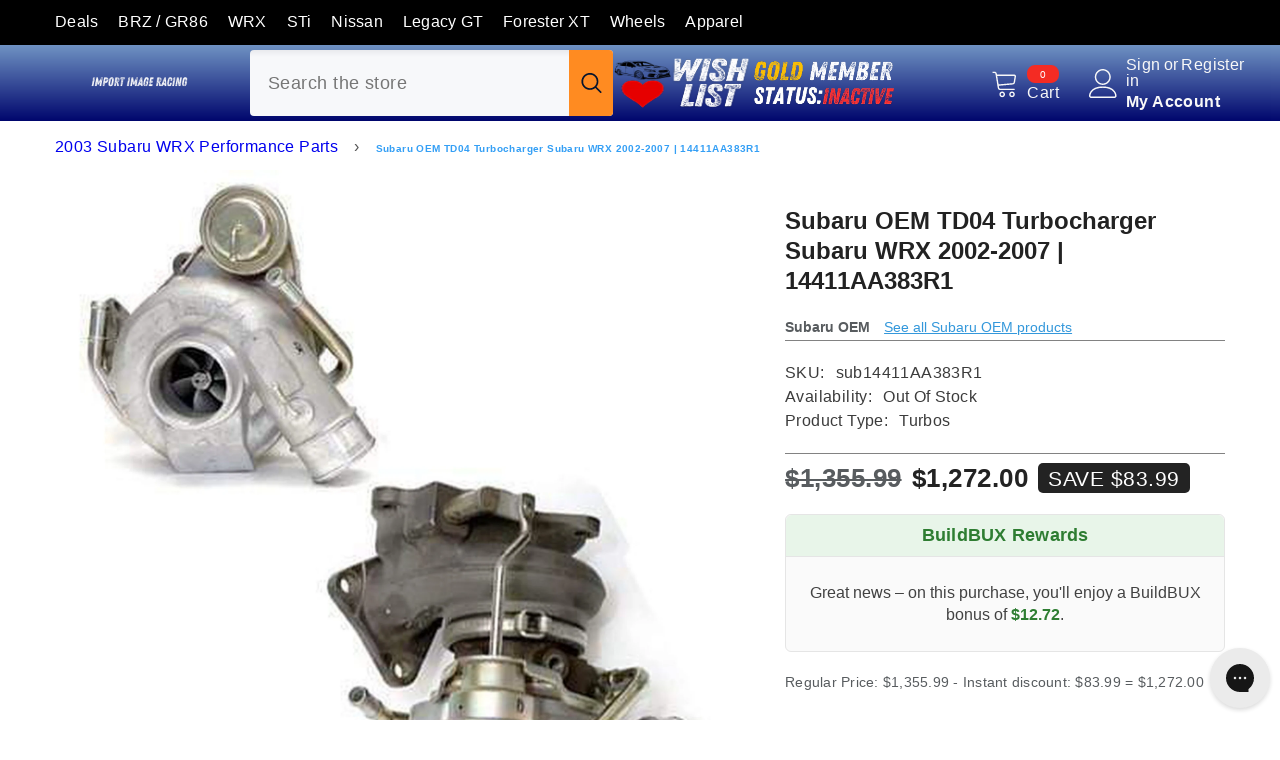

--- FILE ---
content_type: text/html; charset=utf-8
request_url: https://www.importimageracing.com/apps/reviews/products?url=https:/www.importimageracing.com/products/sub-14411aa383r1-subaru-oem-td04-turbocharger-subaru-wrx-2002-2007
body_size: 1127
content:
 [ { "@context": "http://schema.org",  "@type": "Product",  "@id": "https://www.importimageracing.com/products/sub-14411aa383r1-subaru-oem-td04-turbocharger-subaru-wrx-2002-2007#product_sp_schemaplus", "mainEntityOfPage": { "@type": "WebPage", "@id": "https://www.importimageracing.com/products/sub-14411aa383r1-subaru-oem-td04-turbocharger-subaru-wrx-2002-2007#webpage_sp_schemaplus", "sdDatePublished": "2026-01-24T05:51-0500", "sdPublisher": { "@context": "http://schema.org", "@type": "Organization", "@id": "https://schemaplus.io", "name": "SchemaPlus App" } }, "additionalProperty": [    { "@type": "PropertyValue", "name" : "Tags", "value": [  "Advertise-Google: Stop",  "BuildBux: Yes",  "CartButton: Buy Now",  "Category:Turbos",  "dimensions: 16 16 16",  "FT: NO",  "item-points: 3450",  "leasable",  "Menu: Turbos N Stuff",  "Nextday:50",  "noreturns",  "Vehicle Make_Subaru",  "Vehicle Model_Forester",  "Vehicle Model_Impreza",  "Vehicle Model_WRX",  "vendor_Subaru OEM",  "WRX_2002-2007"  ] }   ,{"@type": "PropertyValue", "name" : "Title", "value": [  "Default Title"  ] }   ],     "brand": { "@type": "Brand", "name": "Subaru OEM",  "url": "https://www.importimageracing.com/collections/vendors?q=Subaru%20OEM"  },  "category":"Turbos", "color": "", "depth":"", "height":"", "itemCondition":"http://schema.org/NewCondition", "logo":"", "manufacturer":"", "material": "", "model":"",  "offers": { "@type": "Offer", "@id": "11409151635",   "availability": "http://schema.org/OutOfStock",    "inventoryLevel": { "@type": "QuantitativeValue", "value": "0" },    "price" : 1272.0, "priceSpecification": [ { "@type": "UnitPriceSpecification", "price": 1272.0, "priceCurrency": "USD" }  ],      "priceCurrency": "USD", "description": "USD-127200-$1,272.00-$1,272.00 USD-1,272.00", "priceValidUntil": "2030-12-21",    "shippingDetails": [  { "@type": "OfferShippingDetails", "shippingRate": { "@type": "MonetaryAmount",    "currency": "USD" }, "shippingDestination": { "@type": "DefinedRegion", "addressCountry": [  ] }, "deliveryTime": { "@type": "ShippingDeliveryTime", "handlingTime": { "@type": "QuantitativeValue", "minValue": "", "maxValue": "", "unitCode": "DAY" }, "transitTime": { "@type": "QuantitativeValue", "minValue": "", "maxValue": "", "unitCode": "DAY" } }  }  ],   "seller": { "@type": "Organization", "name": "Import Image Racing", "@id": "https://www.importimageracing.com#organization_sp_schemaplus" } },     "productID":"11409151635",  "productionDate":"", "purchaseDate":"", "releaseDate":"",  "review": "",   "sku": "sub14411AA383R1",   "mpn": 44850455827,  "weight": { "@type": "QuantitativeValue", "unitCode": "LBR", "value": "18.0007" }, "width":"",    "description": "\n Part #: SUB-14411AA383R1\nSubaru OEM IHI VF Series turbochargers are a direct bolt-on option. Subaru OEM TD04 Turbocharger - Brand New.\nWarranty Disclaimer: Subaru of America will only warranty parts installed on a car that has a matching VIN to that part. \nWarranty Disclaimer: Subaru of America will only warranty parts installed by a CERTIFIED Subaru Dealership. The part being installed must also match the vehicle VIN. IE If you install an STi block in a WRX at your friends shop, do not expect a warranty claim to come through if it explodes! Please use your best judgement.  \n",  "image": [      "https:\/\/www.importimageracing.com\/cdn\/shop\/products\/Subaru-OEM-TD04-Turbocharger-Subaru-WRX-2002-2007-14411AA383R1.jpg?v=1744296762\u0026width=600"      ], "name": "Subaru OEM  TD04 Turbocharger Subaru WRX 2002-2007 | 14411AA383R1", "url": "https://www.importimageracing.com/products/sub-14411aa383r1-subaru-oem-td04-turbocharger-subaru-wrx-2002-2007" }      ,{ "@context": "http://schema.org", "@type": "BreadcrumbList", "name": "Import Image Racing Breadcrumbs Schema by SchemaPlus", "itemListElement": [  { "@type": "ListItem", "position": 1, "item": { "@id": "https://www.importimageracing.com/collections", "name": "Products" } }, { "@type": "ListItem", "position": 2, "item": { "@id": "https://www.importimageracing.com/collections/2003-subaru-wrx", "name": "2003 Subaru WRX Performance Parts" } },  { "@type": "ListItem", "position": 3, "item": { "@id": "https://www.importimageracing.com/products/sub-14411aa383r1-subaru-oem-td04-turbocharger-subaru-wrx-2002-2007#breadcrumb_sp_schemaplus", "name": "Subaru OEM  TD04 Turbocharger Subaru WRX 2002-2007 | 14411AA383R1" } } ] }  ]

--- FILE ---
content_type: text/javascript; charset=utf-8
request_url: https://www.importimageracing.com/products/sub-14411aa383r1-subaru-oem-td04-turbocharger-subaru-wrx-2002-2007.js
body_size: 358
content:
{"id":11409151635,"title":"Subaru OEM  TD04 Turbocharger Subaru WRX 2002-2007 | 14411AA383R1","handle":"sub-14411aa383r1-subaru-oem-td04-turbocharger-subaru-wrx-2002-2007","description":"\u003cimg src=\"https:\/\/cdn.shopify.com\/s\/files\/1\/1398\/9853\/files\/oem.png?v=1677790955\" alt=\"Genuine OEM Parts\" style=\"float:right;\"\u003e\n Part #: SUB-14411AA383R1\u003cbr\u003e\u003cbr\u003e\n\u003cp\u003eSubaru OEM IHI VF Series turbochargers are a direct bolt-on option. Subaru OEM TD04 Turbocharger - Brand New.\u003c\/p\u003e\n\u003cbr\u003e\u003cb\u003eWarranty Disclaimer: \u003cb\u003eSubaru of America will only warranty parts installed on a car that has a matching VIN to that part. \u003c\/b\u003e\u003c\/b\u003e\n\u003cp\u003eWarranty Disclaimer: Subaru of America will only warranty parts installed by a CERTIFIED Subaru Dealership. The part being installed must also match the vehicle VIN. IE If you install an STi block in a WRX at your friends shop, do not expect a warranty claim to come through if it explodes! Please use your best judgement. \u003cbr\u003e\u003c\/p\u003e \u003cp\u003e\u003cstrong\u003e\u003cu\u003e\u003cbr\u003e\u003cbr\u003e\u003c\/u\u003e\u003c\/strong\u003e\u003c\/p\u003e\n","published_at":"2017-06-21T15:49:06-04:00","created_at":"2017-06-21T15:49:07-04:00","vendor":"Subaru OEM","type":"Turbos","tags":["Advertise-Google: Stop","BuildBux: Yes","CartButton: Buy Now","Category:Turbos","dimensions: 16 16 16","FT: NO","item-points: 3450","leasable","Menu: Turbos N Stuff","Nextday:50","noreturns","Vehicle Make_Subaru","Vehicle Model_Forester","Vehicle Model_Impreza","Vehicle Model_WRX","vendor_Subaru OEM","WRX_2002-2007"],"price":127200,"price_min":127200,"price_max":127200,"available":false,"price_varies":false,"compare_at_price":135599,"compare_at_price_min":135599,"compare_at_price_max":135599,"compare_at_price_varies":false,"variants":[{"id":44850455827,"title":"Default Title","option1":"Default Title","option2":null,"option3":null,"sku":"sub14411AA383R1","requires_shipping":true,"taxable":true,"featured_image":null,"available":false,"name":"Subaru OEM  TD04 Turbocharger Subaru WRX 2002-2007 | 14411AA383R1","public_title":null,"options":["Default Title"],"price":127200,"weight":8165,"compare_at_price":135599,"inventory_quantity":0,"inventory_management":"shopify","inventory_policy":"deny","barcode":"","quantity_rule":{"min":1,"max":null,"increment":1},"quantity_price_breaks":[],"requires_selling_plan":false,"selling_plan_allocations":[]}],"images":["\/\/cdn.shopify.com\/s\/files\/1\/1398\/9853\/products\/Subaru-OEM-TD04-Turbocharger-Subaru-WRX-2002-2007-14411AA383R1.jpg?v=1744296762"],"featured_image":"\/\/cdn.shopify.com\/s\/files\/1\/1398\/9853\/products\/Subaru-OEM-TD04-Turbocharger-Subaru-WRX-2002-2007-14411AA383R1.jpg?v=1744296762","options":[{"name":"Title","position":1,"values":["Default Title"]}],"url":"\/products\/sub-14411aa383r1-subaru-oem-td04-turbocharger-subaru-wrx-2002-2007","media":[{"alt":"Subaru OEM TD04 Turbocharger Subaru WRX 2002-2007 | 14411AA383R1","id":21446309740640,"position":1,"preview_image":{"aspect_ratio":1.0,"height":2048,"width":2048,"src":"https:\/\/cdn.shopify.com\/s\/files\/1\/1398\/9853\/products\/Subaru-OEM-TD04-Turbocharger-Subaru-WRX-2002-2007-14411AA383R1.jpg?v=1744296762"},"aspect_ratio":1.0,"height":2048,"media_type":"image","src":"https:\/\/cdn.shopify.com\/s\/files\/1\/1398\/9853\/products\/Subaru-OEM-TD04-Turbocharger-Subaru-WRX-2002-2007-14411AA383R1.jpg?v=1744296762","width":2048}],"requires_selling_plan":false,"selling_plan_groups":[]}

--- FILE ---
content_type: application/javascript; charset=utf-8
request_url: https://searchanise-ef84.kxcdn.com/snize-recommendations.34192.min.js
body_size: 4512
content:
(self.webpackChunksearchanise=self.webpackChunksearchanise||[]).push([[377],{3480:function(e,t,i){i.r(t),i.d(t,{default:function(){return c}});var o=i(4850),n=i(2727),a=(function(e){var t="tinycarousel",i={start:0,axis:"x",slidesVisible:4,slidesShift:1,buttons:!0,bullets:!1,interval:!1,intervalTime:3e3,animation:!0,animationTime:1e3,infinite:!1,isMobileMode:!1};function o(o,n){this.options=e.extend({},i,n),this._defaults=i,this._name=t;var a=this,s=o.find(".viewport:first"),r=o.find(".overview:first"),c=null,l=o.find(".next:first"),d=o.find(".prev:first"),u=o.find(".bullet"),m=0,p={},f=this.options.slidesVisible,h=this.options.slidesShift,v=0,w=0,g="x"===this.options.axis,y=g?"Width":"Height",S=g?"margin-left":"margin-top",Z=null,_=!1,C={x:0,y:0,px:0,py:0},b={x:0,y:0,px:0,py:0},R={touchstart:function(e){_=!0;var t=e.touches[0];C={x:t.screenX,y:t.screenY,px:t.pageX,py:t.pageY},b=C},touchmove:function(e){if(e.touches.length>1)_=!1;else{var t=e.touches[0];b={x:t.screenX,y:t.screenY,px:t.pageX,py:t.pageY}}},touchend:function(){if(_){var e=Math.abs(b.x-C.x),t=Math.abs(b.y-C.y);Math.max(e,t)<20||(e>t&&t/e<.3&&Math.abs(C.px-b.px)>20&&(b.x-C.x<0?P("next"):P("prev")),_=!1)}},touchcancel:function(){_=!1}};function P(e){"prev"==e&&(w-=h,!a.options.infinite&&w<0&&(w=0),a.options.bullets&&o.find(".bullet.active").removeClass("active").prev().addClass("active")),"next"==e&&(w+=h,!a.options.infinite&&w>a.slidesTotal-h&&(w=a.slidesTotal-h)<0&&(w=0),a.options.bullets&&o.find(".bullet.active").removeClass("active").next().addClass("active")),a.move(w)}function x(){a.options.buttons&&!a.options.infinite&&(d.toggleClass("disable",a.slideCurrent<=0),l.toggleClass("disable",a.slideCurrent>=a.slidesTotal-f))}return this.slideCurrent=0,this.slidesTotal=0,this.intervalActive=!1,this.update=function(){r.find(".mirrored").remove(),c=r.children(),m=s[0]["offset"+y],v=Math.ceil(m/f),a.slidesTotal=c.length,a.slideCurrent=a.options.start||0;var e=parseFloat(c.first().css("margin-right"))+parseFloat(c.first().css("margin-left"));return c.css(y.toLowerCase(),v-e),r.css(y.toLowerCase(),v*a.slidesTotal),a.options.infinite&&(r.append(c.slice(0,f).clone().addClass("mirrored")),r.css(y.toLowerCase(),v*(a.slidesTotal+f))),x(),a},this.start=function(){return a.options.interval&&(clearTimeout(Z),a.intervalActive=!0,Z=setTimeout((function(){a.move(++w)}),a.options.intervalTime)),a},this.stop=function(){return clearTimeout(Z),a.intervalActive=!1,a},this.move=function(e){return w=isNaN(e)?a.slideCurrent:e,a.slideCurrent=w%a.slidesTotal,w<0&&(a.slideCurrent=w=a.slidesTotal-1,r.css(S,-a.slidesTotal*v)),w>a.slidesTotal&&(a.slideCurrent=w=1,r.css(S,0)),p[S]=-w*v,r.animate(p,{queue:!1,duration:a.options.animation?a.options.animationTime:0,always:function(){o.trigger("move",[c[a.slideCurrent],a.slideCurrent])}}),x(),a.start(),a},a.update(),a.move(a.slideCurrent),function(){var t=e(window).width();if(a.options.buttons&&(d.click((function(){return P("prev"),!1})),l.click((function(){return P("next"),!1})),a.options.isMobileMode&&o[0]))for(var i in R)o[0].addEventListener(i,R[i],!!Searchanise.passiveListenerSupported&&{passive:!0});e(window).resize((function(){e(window).width()!=t&&(t=e(window).width(),a.update())})),a.options.bullets&&o.on("click",".bullet",(function(){return a.move(w=+e(this).attr("data-slide")),u.removeClass("active"),e(this).addClass("active"),!1}))}(),a.options.bullets&&o.find('.bullet[data-slide="'+a.slideCurrent+'"]').addClass("active"),a}e.fn[t]=function(i){return this.each((function(){e.data(this,"plugin_"+t)||e.data(this,"plugin_"+t,new o(e(this),i))}))}}(Searchanise.$),i(4226)),s=i.n(a),r=i(8142),c=function(){var e=[],t=[],i="",a="",c={},l=s()(window).width();if("shopify"==o.Z.options.Platform){a=(0,r.C2)();var d=(0,n.Z)("getHandedThemeName");if(a&&f(a,o.Z.options.RecommendationsLayout),"home page"==a&&"responsive"==d&&s()("body").css("display","block"),"cart"==a)s().getJSON("/cart.js",(function(e){e.item_count&&s().each(e.items,(function(e,i){~t.indexOf(i.product_id)||t.push(i.product_id)})),m(c={page_type:a,product_ids:t,collection:i})}));else{if("product"==a&&window.meta&&window.meta.product&&window.meta.product.id)t.push(window.meta.product.id);else if("collection"==a){var u=o.Z.collectionHrefData(window.location.href);i=u.collection}m(c={page_type:a,product_ids:t,collection:i})}}else"magento"==o.Z.options.Platform||"woocommerce"==o.Z.options.Platform?s()(".snize-recommendation-wrapper",document).each((function(){a=s()(this).data("page-type"),c={page_type:a,product_ids:[],collection:""},a&&(f(a,o.Z.options.RecommendationsLayout,this),"product"!=a&&"cart"!=a||!(t=s()(this).data("product-ids")+"")||(c.product_ids=t.split(",")),m(c))})):"bigcommerce"==o.Z.options.Platform&&(document.querySelector("meta[property='og:type']")&&"product"==document.querySelector("meta[property='og:type']").getAttribute("content")&&(a="product"),c={page_type:a,product_ids:[],collection:""},document.getElementsByName("product_id")[0]&&document.getElementsByName("product_id")[0].value&&c.product_ids.push(document.getElementsByName("product_id")[0].value),m(c));function m(t){"shopify"==o.Z.options.Platform&&s()(".snize-recommendations").length&&function(){var e=(0,n.Z)("getHandedThemeName"),t=s()(".snize-recommendations"),i=window.innerWidth-document.documentElement.clientWidth,o=t.width()+i;(t.offset().left+o+25>=window.innerWidth||"canopy"==e)&&t.addClass("snize-horizontal-padding")}(),"RESULTS_BIG_PICTURES_NEW"==o.Z.options.ResultsStyle&&s()(".searchanise-recommendations").addClass("snize-recommendations-big-pictures-new-layout"),s()(".searchanise-recommendations").each((function(){var i=s()(this).attr("id");if(i.length>0){var a={api_key:o.Z.autocmp_params.api_key,recommendation_widget_key:i,request_page:t.page_type,product_ids:t.product_ids.join(","),recommendation_collection:t.collection};if("shopify"==o.Z.options.Platform){var c="",l="";if("langify"==o.Z.options.ShopifyTranslationsApp&&window.langify&&window.langify.helper){var d="";void 0!==window.langify.locale?(c=window.langify.locale.iso_code,"/"!==window.langify.locale.root_url&&(d=window.langify.locale.root_url)):c=window.langify.helper.getSelectedLanguage(),l=d}else window.Shopify&&window.Shopify.locale&&(c=window.Shopify.locale);o.Z.getCurrentLocaleIfNeeded()&&(l="/"+o.Z.getCurrentLocaleIfNeeded()),l&&(a.translationUrl=window.location.hostname+l),o.Z.shouldUseTranslations(c)&&(a.translationLanguage=c)}else"magento"!=o.Z.options.Platform&&"woocommerce"!=o.Z.options.Platform&&"bigcommerce"!=o.Z.options.Platform||(Searchanise.RecommendationsParams?(a.restrictBy=Searchanise.RecommendationsParams.restrictBy||{},a.union=Searchanise.RecommendationsParams.union||{},Searchanise.RecommendationsParams.recentlyViewedProducts&&(a.recentlyViewedProducts=Searchanise.RecommendationsParams.recentlyViewedProducts)):Searchanise.ResultsParams&&(a.restrictBy=Searchanise.ResultsParams.restrictBy||{},a.union=Searchanise.ResultsParams.union||{}),"bigcommerce"===o.Z.options.Platform&&(null!=o.Z.options.BigcommerceCustomerData?a.CustomerGroupId=o.Z.options.BigcommerceCustomerData.group_id:o.Z.options.GuestUsergroupId&&(a.CustomerGroupId=o.Z.options.GuestUsergroupId)));"Y"==o.Z.options.ResultsShowOnlyInStock&&"magento"!=o.Z.options.Platform&&"woocommerce"!=o.Z.options.Platform&&"bigcommerce"!=o.Z.options.Platform&&(a.restrictBy=a.restrictBy||{},a.restrictBy.quantity="1|"),(0,n.Z)("isMarketCatalog")&&(a.restrictBy=a.restrictBy||{},a.restrictBy.shopify_market_catalogs=o.Z.options.ShopifyRegionCatalogs[Shopify.country].join("|")),"Y"==o.Z.options.EnableShopifyMultiCurrency&&(0,n.Z)("isNativeMulticurrencyEnabled")&&(a.union={price:{min:"Y"==o.Z.options.ShopifyMarketsSupport?"price_"+Shopify.country+"_"+Shopify.currency.active:"price_"+Shopify.currency.active}},a.shopify_currency=Shopify.currency.active,a.shopify_country=Shopify.country),"Y"==o.Z.options.RecommendationShowOptionVariants&&(a.prepareVariantOptions=!0),o.Z.triggerEvent("Searchanise.DataRequestBefore",["recommendation",a]),o.Z.processRequest(o.Z.paths.request_recommendations_url,a,(function(t){if(o.Z.triggerEvent("Searchanise.DataRequestEnd",["recommendation",a,t]),!(t.error||t.currentItemCount<1)){if(e[i]=t,p(i),"Y"==o.Z.options.RecommendationShowOptionVariants){var n=s()("#"+i);o.Z.delegateOptionSwatchesEvents(n,"recommendations")}"shopify"==o.Z.options.Platform&&"Y"==o.Z.options.SwymCorporationWishlistPlusSupport&&(0,r.$V)()}}))}}))}function p(t){var i=s()("#"+t),n="";if(o.Z.isRightToLeftLanguage()&&(n="snize-rtl"),i.empty(),i.removeData("plugin_tinycarousel"),e[t]){var a=e[t],c=s()('<ul class="overview"/>'),l=o.Z.options.RecommendationItem;"Y"==o.Z.options.RecommendationShowOptionVariants&&(l=o.Z.options.RecommendationOptionsItem),"RESULTS_BIG_PICTURES_NEW"==o.Z.options.ResultsStyle&&(l="Y"==o.Z.options.RecommendationShowOptionVariants?o.Z.options.RecommendationOptionsItemNew:o.Z.options.RecommendationItemNew),s().each(a.items,(function(e,t){t.price_info=o.Z.priceInfo(t);var i=o.Z.render_tpl(l,t);s()(i).data("snize_item_data",t).appendTo(c)})),s()("img",c).bind("error",(function(e){s()(e.target).attr("src",o.Z.options.ImageNotFound)}));var d='<div class="snize-recommendation'+((0,r.tq)()?" snize-mobile-design":"")+'">',u=!1,m="",p=i.width(),f=p?Math.floor(p/230):4;f>4&&(f=4);var h=f;if("2F0J3h8t8W"==o.Z.result_params.api_key&&(h=1),"1u9y9f0f0P"==o.Z.result_params.api_key||"RESULTS_BIG_PICTURES_NEW"==o.Z.options.ResultsStyle){u=!0,m='<ul class="snize-dots">';for(var v=0,w=c.children().length,g=Math.ceil(w/f),y=w%f,S=0,Z=0;Z<g;Z++)S=Z*f,Z+1==g&&y>0&&(S=w-f),v++,m+='<li class="bullet" data-slide="'+S+'"><button></button></li>';1==v&&(m=""),m+="</ul>"}if(a.recommendation&&a.recommendation.title&&a.recommendation.title.length>0){var _="h3";"woocommerce"==o.Z.options.Platform&&(_="h2"),d+="   <"+_+' class="snize-recommendation-title">'+a.recommendation.title+"</"+_+">"}var C='<svg xmlns="http://www.w3.org/2000/svg" viewBox="-10 -10 44.5 62.03"><path d="M5 .6a2 2 0 0 0-3 0L1 1.8a2 2 0 0 0 0 2.8l14.6 14.7a2 2 0 0 1 0 2.8L.6 37a2 2 0 0 0 0 3L2 41.3a2 2 0 0 0 3 0l19-19a2 2 0 0 0 0-2.8z"></path></svg>',b='<svg xmlns="http://www.w3.org/2000/svg" viewBox="-10 -10 44.5 62.03"><path d="M5 .6a2 2 0 0 0-3 0L1 1.8a2 2 0 0 0 0 2.8l14.6 14.7a2 2 0 0 1 0 2.8L.6 37a2 2 0 0 0 0 3L2 41.3a2 2 0 0 0 3 0l19-19a2 2 0 0 0 0-2.8z"></path></svg>';"RESULTS_BIG_PICTURES_NEW"==o.Z.options.ResultsStyle&&(C='<svg width="24" height="25" viewBox="0 0 24 25" fill="none" xmlns="http://www.w3.org/2000/svg"><path d="M19 11.5H7.82998L12.71 6.61997C13.1 6.22997 13.1 5.58997 12.71 5.19997C12.32 4.80997 11.69 4.80997 11.3 5.19997L4.70998 11.79C4.31998 12.18 4.31998 12.81 4.70998 13.2L11.3 19.79C11.69 20.18 12.32 20.18 12.71 19.79C13.1 19.4 13.1 18.77 12.71 18.38L7.82998 13.5H19C19.55 13.5 20 13.05 20 12.5C20 11.95 19.55 11.5 19 11.5Z" fill="#333333"/></svg>',b='<svg width="24" height="25" viewBox="0 0 24 25" fill="none" xmlns="http://www.w3.org/2000/svg"><path d="M5 13.5H16.17L11.29 18.38C10.9 18.77 10.9 19.41 11.29 19.8C11.68 20.19 12.31 20.19 12.7 19.8L19.29 13.21C19.68 12.82 19.68 12.19 19.29 11.8L12.71 5.19997C12.32 4.80997 11.69 4.80997 11.3 5.19997C10.91 5.58997 10.91 6.21997 11.3 6.60997L16.17 11.5H5C4.45 11.5 4 11.95 4 12.5C4 13.05 4.45 13.5 5 13.5Z" fill="#333333"/></svg>'),d+='   <div class="snize-recommendation-results '+n+'">',d+='       <a class="buttons prev" href="#" data-no-instant="true">',d+='           <div class="snize-recommendation-arrow">',d+=C,d+="           </div>",d+="       </a>",d+='       <div class="viewport"><ul class="overview"></ul>'+m+"</div>",d+='       <a class="buttons next" href="#" data-no-instant="true">',d+='           <div class="snize-recommendation-arrow">',d+=b,d+="           </div>",d+="       </a>",d+="   </div>",d+="</div>",i.append(d),s()(".snize-recommendation-results .overview",i).append(c.children()),i.tinycarousel({slidesVisible:f,slidesShift:h,isMobileMode:(0,r.tq)(),animationTime:500,bullets:u}),s()(".snize-product",i).bind("click touchstart",r.Xq),"Y"==o.Z.options.RecommendationShowOptionVariants&&(s()(".snize-product",i).each((function(){var e=s()(this).data("snize_item_data"),t=o.Z.get_product_variants(e),i="variant"===o.Z.options.RecommendationDefaultProductImage;s()(this).attr("data-product-variant",t[0].variant_id),o.Z.rebuildProductVariant(s()(this),e,!0,i),o.Z.rebuildSwatches(s()(this),e)})),(0,r.tq)()&&s()(".snize-product",i).addClass("mobile-in-view")),o.Z.triggerEvent("Searchanise.RecommendationUpdated",[i]),o.Z.convertNativePickerMoney()}}function f(e,t,i){var n;if("shopify"==o.Z.options.Platform?n=function(){var e={footer:document.querySelector("#shopify-section-footer")||document.querySelector("#footer")||document.querySelector("footer")||document.querySelector("#pagefooter"),main:document.querySelector("#MainContent")||document.querySelector("#main-wrap")||document.querySelector(".main-content")||document.querySelector("#main-content")||document.querySelector("#pageContent")},t={element:s()("main").length?s()("main"):s()("#main"),attach:"append"};if(s()(t.element).find(e.footer).length||s()(e.main).find(e.footer).length)return{element:s()(e.footer),attach:"before"};if(!t.element.length){if(e.main)return{element:s()(e.main),attach:"append"};if(e.footer)return{element:s()(e.footer),attach:"before"}}return t}():"magento"!=o.Z.options.Platform&&"woocommerce"!=o.Z.options.Platform||(n={element:s()(i),attach:"append"}),t[e]&&n.element.length){var a='<div class="snize-recommendations">';switch(s().each(t[e],(function(e,t){a+='<div class="searchanise-recommendations" id="'+t+'"></div>'})),a+="</div>",n.attach){case"append":n.element.append(a);break;case"before":n.element.before(a)}}}s()(window).resize((function(){s()(window).width()!=l&&(l=s()(window).width(),s()(".searchanise-recommendations").each((function(){var e=s()(this).attr("id");e.length>0&&p(e)})))}))}}}]);

--- FILE ---
content_type: text/javascript; charset=utf-8
request_url: https://www.importimageracing.com/products/sub-14411aa383r1-subaru-oem-td04-turbocharger-subaru-wrx-2002-2007.js
body_size: 865
content:
{"id":11409151635,"title":"Subaru OEM  TD04 Turbocharger Subaru WRX 2002-2007 | 14411AA383R1","handle":"sub-14411aa383r1-subaru-oem-td04-turbocharger-subaru-wrx-2002-2007","description":"\u003cimg src=\"https:\/\/cdn.shopify.com\/s\/files\/1\/1398\/9853\/files\/oem.png?v=1677790955\" alt=\"Genuine OEM Parts\" style=\"float:right;\"\u003e\n Part #: SUB-14411AA383R1\u003cbr\u003e\u003cbr\u003e\n\u003cp\u003eSubaru OEM IHI VF Series turbochargers are a direct bolt-on option. Subaru OEM TD04 Turbocharger - Brand New.\u003c\/p\u003e\n\u003cbr\u003e\u003cb\u003eWarranty Disclaimer: \u003cb\u003eSubaru of America will only warranty parts installed on a car that has a matching VIN to that part. \u003c\/b\u003e\u003c\/b\u003e\n\u003cp\u003eWarranty Disclaimer: Subaru of America will only warranty parts installed by a CERTIFIED Subaru Dealership. The part being installed must also match the vehicle VIN. IE If you install an STi block in a WRX at your friends shop, do not expect a warranty claim to come through if it explodes! Please use your best judgement. \u003cbr\u003e\u003c\/p\u003e \u003cp\u003e\u003cstrong\u003e\u003cu\u003e\u003cbr\u003e\u003cbr\u003e\u003c\/u\u003e\u003c\/strong\u003e\u003c\/p\u003e\n","published_at":"2017-06-21T15:49:06-04:00","created_at":"2017-06-21T15:49:07-04:00","vendor":"Subaru OEM","type":"Turbos","tags":["Advertise-Google: Stop","BuildBux: Yes","CartButton: Buy Now","Category:Turbos","dimensions: 16 16 16","FT: NO","item-points: 3450","leasable","Menu: Turbos N Stuff","Nextday:50","noreturns","Vehicle Make_Subaru","Vehicle Model_Forester","Vehicle Model_Impreza","Vehicle Model_WRX","vendor_Subaru OEM","WRX_2002-2007"],"price":127200,"price_min":127200,"price_max":127200,"available":false,"price_varies":false,"compare_at_price":135599,"compare_at_price_min":135599,"compare_at_price_max":135599,"compare_at_price_varies":false,"variants":[{"id":44850455827,"title":"Default Title","option1":"Default Title","option2":null,"option3":null,"sku":"sub14411AA383R1","requires_shipping":true,"taxable":true,"featured_image":null,"available":false,"name":"Subaru OEM  TD04 Turbocharger Subaru WRX 2002-2007 | 14411AA383R1","public_title":null,"options":["Default Title"],"price":127200,"weight":8165,"compare_at_price":135599,"inventory_quantity":0,"inventory_management":"shopify","inventory_policy":"deny","barcode":"","quantity_rule":{"min":1,"max":null,"increment":1},"quantity_price_breaks":[],"requires_selling_plan":false,"selling_plan_allocations":[]}],"images":["\/\/cdn.shopify.com\/s\/files\/1\/1398\/9853\/products\/Subaru-OEM-TD04-Turbocharger-Subaru-WRX-2002-2007-14411AA383R1.jpg?v=1744296762"],"featured_image":"\/\/cdn.shopify.com\/s\/files\/1\/1398\/9853\/products\/Subaru-OEM-TD04-Turbocharger-Subaru-WRX-2002-2007-14411AA383R1.jpg?v=1744296762","options":[{"name":"Title","position":1,"values":["Default Title"]}],"url":"\/products\/sub-14411aa383r1-subaru-oem-td04-turbocharger-subaru-wrx-2002-2007","media":[{"alt":"Subaru OEM TD04 Turbocharger Subaru WRX 2002-2007 | 14411AA383R1","id":21446309740640,"position":1,"preview_image":{"aspect_ratio":1.0,"height":2048,"width":2048,"src":"https:\/\/cdn.shopify.com\/s\/files\/1\/1398\/9853\/products\/Subaru-OEM-TD04-Turbocharger-Subaru-WRX-2002-2007-14411AA383R1.jpg?v=1744296762"},"aspect_ratio":1.0,"height":2048,"media_type":"image","src":"https:\/\/cdn.shopify.com\/s\/files\/1\/1398\/9853\/products\/Subaru-OEM-TD04-Turbocharger-Subaru-WRX-2002-2007-14411AA383R1.jpg?v=1744296762","width":2048}],"requires_selling_plan":false,"selling_plan_groups":[]}

--- FILE ---
content_type: application/javascript; charset=utf-8
request_url: https://recommendations.loopclub.io/v2/storefront/template/?product_id=11409151635&theme_id=137711222880&page=www.importimageracing.com%2Fproducts%2Fsub-14411aa383r1-subaru-oem-td04-turbocharger-subaru-wrx-2002-2007&r_type=product&r_id=11409151635&page_type=product_page&currency=USD&shop=import-image-racing.myshopify.com&user_id=1769251888-19f478ca-0af0-43a1-a723-bf1ce0cde519&locale=en&screen=desktop&qs=%7B%7D&client_id=5f5f464c-9a35-4217-bd68-6717f41f05c8&cbt=true&cbs=true&market=341606496&callback=jsonp_callback_34140
body_size: 11032
content:
jsonp_callback_34140({"visit_id":"1769251894-1d363ee9-cbe6-4bc6-bc16-f0e044f29625","widgets":[{"id":218249,"page_id":127004,"widget_serve_id":"00ab4841-59cc-4cbe-85bb-8bb076f49518","type":"cross_sell","max_content":8,"min_content":1,"enabled":true,"location":"shopify-section-product-recommendations","title":"More from this brand","css":"[data-rk-widget-id='218249'] .rktheme-addtocart-select-arrow::after {    border-top-color: #fff;  }  [data-rk-widget-id='218249'] .rktheme-bundle-add-to-cart {    background-color: #000;    color: #fff;  }  [data-rk-widget-id='218249'] .rktheme-bundle-add-to-cart:hover {    background-color: #000;  }  [data-rk-widget-id='218249'] .rktheme-bundle-total-price-amounts {    color: #222;  }  [data-rk-widget-id='218249'] .rktheme-bundle-product-item-prices {    color: #222;  }  [data-rk-widget-id='218249'] .rktheme-widget-title {    font-size: 16px;  }  [data-rk-widget-id='218249'] .rktheme-bundle-title {    font-size: 16px;  }        [data-rk-widget-id='218249'] .rktheme-product-image {    object-fit: cover;  }          [data-rk-widget-id='218249'] .rktheme-widget-title {    text-align:center;  }          [data-rk-widget-id='218249'] .rktheme-product-title {    font-family: Amazon Ember;  }        [data-rk-widget-id='218249'] .rktheme-product-price-wrap {    font-family: Amazon Ember;  }        [data-rk-widget-id='218249'] .rktheme-widget-container[data-ui-mode=desktop] .rktheme-bundle-image,  [data-rk-widget-id='218249'] .rktheme-widget-container[data-ui-mode=mobile] .rktheme-bundle-image {    position: absolute;    top: 0;    left: 0;    right: 0;    bottom: 0;    height: 100%;    width: 100%;    max-height: unset;            object-fit: cover      }      ","layout":"carousel","cart_button_text":"Add to Cart","page_type":"product_page","desktop_per_view":4,"mobile_per_view":2,"carousel_control":"arrow","position_enabled":true,"position":4,"enable_cart_button":false,"cart_button_template":null,"extra":{"slots":[],"auto_position_on":false,"auto_position_last_updated_at":null},"enable_popup":false,"popup_config":{},"show_discount_label":false,"allow_out_of_stock":true,"tablet_per_view":3,"discount_config":{"enabled":false,"type":"PERCENTAGE","value":null,"widget_message":{},"cart_message":null,"version":2,"apply_discount_only_to_rec":false},"cart_properties":{},"template":"<section class='rktheme-widget-container container' data-layout='carousel'>    <h3 class='rktheme-widget-title'><span>More from this brand</span></h3>    <div class='rktheme-carousel-wrap'>      <div class='rktheme-carousel-container glide'>        <div class=\"rktheme-carousel-track glide__track\" data-glide-el=\"track\">          <ul class=\"rktheme-carousel-slides glide__slides\">                                                                                                                <li class='rktheme-carousel-slide glide__slide'>                <div class='rktheme-product-card rktheme-grid-product' data-rk-product-id='7294940217440'>                  <a class='rktheme-product-image-wrap' href='/products/subaru-oem-complete-clutch-cover-pressure-plate-2005-2019' data-rk-track-type='clicked' data-rk-track-prevent-default='true'>                      <img class='rktheme-product-image  rktheme-product-image--primary' loading=\"lazy\" data-sizes=\"auto\" src=\"https://cdn.shopify.com/s/files/1/1398/9853/files/Subaru-OEM-Clutch-Cover-Pressure-Plate-Subaru-WRX-2006-2017-30210AA690_600x.jpg?v=1743774387\" data-src=\"https://cdn.shopify.com/s/files/1/1398/9853/files/Subaru-OEM-Clutch-Cover-Pressure-Plate-Subaru-WRX-2006-2017-30210AA690_600x.jpg?v=1743774387\" data-srcset=\"https://cdn.shopify.com/s/files/1/1398/9853/files/Subaru-OEM-Clutch-Cover-Pressure-Plate-Subaru-WRX-2006-2017-30210AA690_180x.jpg?v=1743774387 180w 180h, https://cdn.shopify.com/s/files/1/1398/9853/files/Subaru-OEM-Clutch-Cover-Pressure-Plate-Subaru-WRX-2006-2017-30210AA690_360x.jpg?v=1743774387 360w 360h, https://cdn.shopify.com/s/files/1/1398/9853/files/Subaru-OEM-Clutch-Cover-Pressure-Plate-Subaru-WRX-2006-2017-30210AA690_540x.jpg?v=1743774387 540w 540h, https://cdn.shopify.com/s/files/1/1398/9853/files/Subaru-OEM-Clutch-Cover-Pressure-Plate-Subaru-WRX-2006-2017-30210AA690_720x.jpg?v=1743774387 720w 720h, https://cdn.shopify.com/s/files/1/1398/9853/files/Subaru-OEM-Clutch-Cover-Pressure-Plate-Subaru-WRX-2006-2017-30210AA690_900x.jpg?v=1743774387 900w 900h, https://cdn.shopify.com/s/files/1/1398/9853/files/Subaru-OEM-Clutch-Cover-Pressure-Plate-Subaru-WRX-2006-2017-30210AA690_1080x.jpg?v=1743774387 1080w 1080h, https://cdn.shopify.com/s/files/1/1398/9853/files/Subaru-OEM-Clutch-Cover-Pressure-Plate-Subaru-WRX-2006-2017-30210AA690_1296x.jpg?v=1743774387 1296w 1296h, https://cdn.shopify.com/s/files/1/1398/9853/files/Subaru-OEM-Clutch-Cover-Pressure-Plate-Subaru-WRX-2006-2017-30210AA690_1512x.jpg?v=1743774387 1512w 1512h, https://cdn.shopify.com/s/files/1/1398/9853/files/Subaru-OEM-Clutch-Cover-Pressure-Plate-Subaru-WRX-2006-2017-30210AA690_1728x.jpg?v=1743774387 1728w 1728h, https://cdn.shopify.com/s/files/1/1398/9853/files/Subaru-OEM-Clutch-Cover-Pressure-Plate-Subaru-WRX-2006-2017-30210AA690_1950x.jpg?v=1743774387 1950w 1950h, https://cdn.shopify.com/s/files/1/1398/9853/files/Subaru-OEM-Clutch-Cover-Pressure-Plate-Subaru-WRX-2006-2017-30210AA690_2100x.jpg?v=1743774387 2100w 2100h, https://cdn.shopify.com/s/files/1/1398/9853/files/Subaru-OEM-Clutch-Cover-Pressure-Plate-Subaru-WRX-2006-2017-30210AA690.jpg?v=1743774387 2176w 2176h\" alt='Subaru OEM Clutch Cover / Pressure Plate Subaru WRX 2006-2017 | 30210AA690' />                    <div class='rktheme-discount-label' data-compare-price=\"270.15\" data-price=\"270.15\" data-label=\"{percent} off\"></div>                    <div class='rktheme-added-to-cart-tooltip'>Added to cart!</div>                  </a>                  <div class='rktheme-product-details'>                      <div class='rktheme-product-vendor rktheme-product-vendor--above-title'>Subaru OEM</div>                    <a class='rktheme-product-title' href='/products/subaru-oem-complete-clutch-cover-pressure-plate-2005-2019' data-rk-track-type='clicked' data-rk-track-prevent-default='true'>                        Subaru OEM Clutch Cover / Pressure Plate Subaru WRX 2006-2017 | 30210AA690                    </a>                      <div class='rktheme-product-vendor rktheme-product-vendor--below-title'>Subaru OEM</div>                      <div class='rktheme-product-reviews-badge'><div data-oke-reviews-product-listing-rating><span></span></div></div>                    <div class='rktheme-product-price-wrap' data-compare-price='False'>                        <span class='rktheme-product-price rktheme-product-price--original'>                          <span class='money'>$270.15</span>                        </span>                    </div>                    <div class='rktheme-addtocart-container'>                        <button type='button' class='rktheme-addtocart-button' data-rk-variant-id='41571938697312'>Add to cart</button>                    </div>                  </div>                </div>              </li>                                                                                                                <li class='rktheme-carousel-slide glide__slide'>                <div class='rktheme-product-card rktheme-grid-product' data-rk-product-id='7328206323808'>                  <a class='rktheme-product-image-wrap' href='/products/subaru-oem-rear-differential-axle-shim-20' data-rk-track-type='clicked' data-rk-track-prevent-default='true'>                      <img class='rktheme-product-image  rktheme-product-image--primary' loading=\"lazy\" data-sizes=\"auto\" src=\"https://cdn.shopify.com/s/files/1/1398/9853/files/Subaru-OEM-Rear-Differential-Axle-Shim-_20-WRX-02-21-STI-04-21-383475201_600x.jpg?v=1746092010\" data-src=\"https://cdn.shopify.com/s/files/1/1398/9853/files/Subaru-OEM-Rear-Differential-Axle-Shim-_20-WRX-02-21-STI-04-21-383475201_600x.jpg?v=1746092010\" data-srcset=\"https://cdn.shopify.com/s/files/1/1398/9853/files/Subaru-OEM-Rear-Differential-Axle-Shim-_20-WRX-02-21-STI-04-21-383475201_180x.jpg?v=1746092010 180w 101h, https://cdn.shopify.com/s/files/1/1398/9853/files/Subaru-OEM-Rear-Differential-Axle-Shim-_20-WRX-02-21-STI-04-21-383475201_360x.jpg?v=1746092010 360w 202h, https://cdn.shopify.com/s/files/1/1398/9853/files/Subaru-OEM-Rear-Differential-Axle-Shim-_20-WRX-02-21-STI-04-21-383475201_540x.jpg?v=1746092010 540w 303h, https://cdn.shopify.com/s/files/1/1398/9853/files/Subaru-OEM-Rear-Differential-Axle-Shim-_20-WRX-02-21-STI-04-21-383475201_720x.jpg?v=1746092010 720w 405h, https://cdn.shopify.com/s/files/1/1398/9853/files/Subaru-OEM-Rear-Differential-Axle-Shim-_20-WRX-02-21-STI-04-21-383475201_900x.jpg?v=1746092010 900w 506h, https://cdn.shopify.com/s/files/1/1398/9853/files/Subaru-OEM-Rear-Differential-Axle-Shim-_20-WRX-02-21-STI-04-21-383475201_1080x.jpg?v=1746092010 1080w 607h, https://cdn.shopify.com/s/files/1/1398/9853/files/Subaru-OEM-Rear-Differential-Axle-Shim-_20-WRX-02-21-STI-04-21-383475201_1296x.jpg?v=1746092010 1296w 729h, https://cdn.shopify.com/s/files/1/1398/9853/files/Subaru-OEM-Rear-Differential-Axle-Shim-_20-WRX-02-21-STI-04-21-383475201_1512x.jpg?v=1746092010 1512w 850h, https://cdn.shopify.com/s/files/1/1398/9853/files/Subaru-OEM-Rear-Differential-Axle-Shim-_20-WRX-02-21-STI-04-21-383475201_1728x.jpg?v=1746092010 1728w 972h, https://cdn.shopify.com/s/files/1/1398/9853/files/Subaru-OEM-Rear-Differential-Axle-Shim-_20-WRX-02-21-STI-04-21-383475201_1950x.jpg?v=1746092010 1950w 1096h, https://cdn.shopify.com/s/files/1/1398/9853/files/Subaru-OEM-Rear-Differential-Axle-Shim-_20-WRX-02-21-STI-04-21-383475201_2100x.jpg?v=1746092010 2100w 1181h, https://cdn.shopify.com/s/files/1/1398/9853/files/Subaru-OEM-Rear-Differential-Axle-Shim-_20-WRX-02-21-STI-04-21-383475201_2260x.jpg?v=1746092010 2260w 1271h, https://cdn.shopify.com/s/files/1/1398/9853/files/Subaru-OEM-Rear-Differential-Axle-Shim-_20-WRX-02-21-STI-04-21-383475201_2450x.jpg?v=1746092010 2450w 1378h, https://cdn.shopify.com/s/files/1/1398/9853/files/Subaru-OEM-Rear-Differential-Axle-Shim-_20-WRX-02-21-STI-04-21-383475201_2700x.jpg?v=1746092010 2700w 1518h, https://cdn.shopify.com/s/files/1/1398/9853/files/Subaru-OEM-Rear-Differential-Axle-Shim-_20-WRX-02-21-STI-04-21-383475201_3000x.jpg?v=1746092010 3000w 1687h, https://cdn.shopify.com/s/files/1/1398/9853/files/Subaru-OEM-Rear-Differential-Axle-Shim-_20-WRX-02-21-STI-04-21-383475201.jpg?v=1746092010 3264w 1836h\" alt='Subaru OEM Rear Differential Axle Shim (.20) WRX 02-21 / STI 04-21 | 383475201' />                      <img class='rktheme-product-image  Image--lazyload rktheme-product-image--secondary' loading=\"lazy\" data-sizes=\"auto\" src=\"https://cdn.shopify.com/s/files/1/1398/9853/files/Subaru-OEM-Rear-Differential-Axle-Shim-_20-WRX-02-21-STI-04-21-383475201-2_600x.jpg?v=1746092011\" data-src=\"https://cdn.shopify.com/s/files/1/1398/9853/files/Subaru-OEM-Rear-Differential-Axle-Shim-_20-WRX-02-21-STI-04-21-383475201-2_600x.jpg?v=1746092011\" data-srcset=\"https://cdn.shopify.com/s/files/1/1398/9853/files/Subaru-OEM-Rear-Differential-Axle-Shim-_20-WRX-02-21-STI-04-21-383475201-2_180x.jpg?v=1746092011 180w 90h, https://cdn.shopify.com/s/files/1/1398/9853/files/Subaru-OEM-Rear-Differential-Axle-Shim-_20-WRX-02-21-STI-04-21-383475201-2_360x.jpg?v=1746092011 360w 180h, https://cdn.shopify.com/s/files/1/1398/9853/files/Subaru-OEM-Rear-Differential-Axle-Shim-_20-WRX-02-21-STI-04-21-383475201-2_540x.jpg?v=1746092011 540w 270h, https://cdn.shopify.com/s/files/1/1398/9853/files/Subaru-OEM-Rear-Differential-Axle-Shim-_20-WRX-02-21-STI-04-21-383475201-2.jpg?v=1746092011 640w 320h\" alt='Subaru OEM Rear Differential Axle Shim (.20) WRX 02-21 / STI 04-21 | 383475201' />                    <div class='rktheme-discount-label' data-compare-price=\"16.8\" data-price=\"13.57\" data-label=\"{percent} off\"></div>                    <div class='rktheme-added-to-cart-tooltip'>Added to cart!</div>                  </a>                  <div class='rktheme-product-details'>                      <div class='rktheme-product-vendor rktheme-product-vendor--above-title'>Subaru OEM</div>                    <a class='rktheme-product-title' href='/products/subaru-oem-rear-differential-axle-shim-20' data-rk-track-type='clicked' data-rk-track-prevent-default='true'>                        Subaru OEM Rear Differential Axle Shim (.20) WRX 02-21 / STI 04-21 | 38347520...                    </a>                      <div class='rktheme-product-vendor rktheme-product-vendor--below-title'>Subaru OEM</div>                      <div class='rktheme-product-reviews-badge'><div data-oke-reviews-product-listing-rating><span></span></div></div>                    <div class='rktheme-product-price-wrap' data-compare-price='False'>                        <span class='rktheme-product-price rktheme-product-price--original'>                          <span class='money'>$13.57</span>                        </span>                    </div>                    <div class='rktheme-addtocart-container'>                        <button type='button' class='rktheme-addtocart-button' data-rk-variant-id='41693561258080'>Add to cart</button>                    </div>                  </div>                </div>              </li>                                                                                                                <li class='rktheme-carousel-slide glide__slide'>                <div class='rktheme-product-card rktheme-grid-product' data-rk-product-id='7328206225504'>                  <a class='rktheme-product-image-wrap' href='/products/subaru-oem-push-clip' data-rk-track-type='clicked' data-rk-track-prevent-default='true'>                      <img class='rktheme-product-image  rktheme-product-image--primary' loading=\"lazy\" data-sizes=\"auto\" src=\"https://cdn.shopify.com/s/files/1/1398/9853/files/Subaru-OEM-Push-Clip-WRX-STI-2002-2007-57728AC090_600x.jpg?v=1743701566\" data-src=\"https://cdn.shopify.com/s/files/1/1398/9853/files/Subaru-OEM-Push-Clip-WRX-STI-2002-2007-57728AC090_600x.jpg?v=1743701566\" data-srcset=\"https://cdn.shopify.com/s/files/1/1398/9853/files/Subaru-OEM-Push-Clip-WRX-STI-2002-2007-57728AC090_180x.jpg?v=1743701566 180w 135h, https://cdn.shopify.com/s/files/1/1398/9853/files/Subaru-OEM-Push-Clip-WRX-STI-2002-2007-57728AC090_360x.jpg?v=1743701566 360w 270h, https://cdn.shopify.com/s/files/1/1398/9853/files/Subaru-OEM-Push-Clip-WRX-STI-2002-2007-57728AC090.jpg?v=1743701566 400w 300h\" alt='Subaru OEM Push Clip WRX / STI 2002-2007 | 57728AC090' />                      <img class='rktheme-product-image  Image--lazyload rktheme-product-image--secondary' loading=\"lazy\" data-sizes=\"auto\" src=\"https://cdn.shopify.com/s/files/1/1398/9853/files/Subaru-OEM-Push-Clip-WRX-STI-2002-2007-57728AC090-2_600x.jpg?v=1746092006\" data-src=\"https://cdn.shopify.com/s/files/1/1398/9853/files/Subaru-OEM-Push-Clip-WRX-STI-2002-2007-57728AC090-2_600x.jpg?v=1746092006\" data-srcset=\"https://cdn.shopify.com/s/files/1/1398/9853/files/Subaru-OEM-Push-Clip-WRX-STI-2002-2007-57728AC090-2_180x.jpg?v=1746092006 180w 90h, https://cdn.shopify.com/s/files/1/1398/9853/files/Subaru-OEM-Push-Clip-WRX-STI-2002-2007-57728AC090-2_360x.jpg?v=1746092006 360w 180h, https://cdn.shopify.com/s/files/1/1398/9853/files/Subaru-OEM-Push-Clip-WRX-STI-2002-2007-57728AC090-2_540x.jpg?v=1746092006 540w 270h, https://cdn.shopify.com/s/files/1/1398/9853/files/Subaru-OEM-Push-Clip-WRX-STI-2002-2007-57728AC090-2.jpg?v=1746092006 640w 320h\" alt='Subaru OEM Push Clip WRX / STI 2002-2007 | 57728AC090' />                    <div class='rktheme-discount-label' data-compare-price=\"3.25\" data-price=\"2.99\" data-label=\"{percent} off\"></div>                    <div class='rktheme-added-to-cart-tooltip'>Added to cart!</div>                  </a>                  <div class='rktheme-product-details'>                      <div class='rktheme-product-vendor rktheme-product-vendor--above-title'>Subaru OEM</div>                    <a class='rktheme-product-title' href='/products/subaru-oem-push-clip' data-rk-track-type='clicked' data-rk-track-prevent-default='true'>                        Subaru OEM Push Clip WRX / STI 2002-2007 | 57728AC090                    </a>                      <div class='rktheme-product-vendor rktheme-product-vendor--below-title'>Subaru OEM</div>                      <div class='rktheme-product-reviews-badge'><div data-oke-reviews-product-listing-rating><span></span></div></div>                    <div class='rktheme-product-price-wrap' data-compare-price='False'>                        <span class='rktheme-product-price rktheme-product-price--original'>                          <span class='money'>$2.99</span>                        </span>                    </div>                    <div class='rktheme-addtocart-container'>                        <button type='button' class='rktheme-addtocart-button' data-rk-variant-id='41693561159776'>Add to cart</button>                    </div>                  </div>                </div>              </li>                                                                                                                <li class='rktheme-carousel-slide glide__slide'>                <div class='rktheme-product-card rktheme-grid-product' data-rk-product-id='7328207667296'>                  <a class='rktheme-product-image-wrap' href='/products/subaru-oem-main-bearing-0-03-ej205-ej255-ej257' data-rk-track-type='clicked' data-rk-track-prevent-default='true'>                      <img class='rktheme-product-image  rktheme-product-image--primary' loading=\"lazy\" data-sizes=\"auto\" src=\"https://cdn.shopify.com/s/files/1/1398/9853/files/Subaru-OEM-Main-Bearing-0_03-WRX-02-14-STI-04-21-12209AA370_600x.jpg?v=1743701608\" data-src=\"https://cdn.shopify.com/s/files/1/1398/9853/files/Subaru-OEM-Main-Bearing-0_03-WRX-02-14-STI-04-21-12209AA370_600x.jpg?v=1743701608\" data-srcset=\"https://cdn.shopify.com/s/files/1/1398/9853/files/Subaru-OEM-Main-Bearing-0_03-WRX-02-14-STI-04-21-12209AA370_180x.jpg?v=1743701608 180w 180h, https://cdn.shopify.com/s/files/1/1398/9853/files/Subaru-OEM-Main-Bearing-0_03-WRX-02-14-STI-04-21-12209AA370_360x.jpg?v=1743701608 360w 360h, https://cdn.shopify.com/s/files/1/1398/9853/files/Subaru-OEM-Main-Bearing-0_03-WRX-02-14-STI-04-21-12209AA370_540x.jpg?v=1743701608 540w 540h, https://cdn.shopify.com/s/files/1/1398/9853/files/Subaru-OEM-Main-Bearing-0_03-WRX-02-14-STI-04-21-12209AA370.jpg?v=1743701608 700w 700h\" alt='Subaru OEM Main Bearing (0.03) WRX 02-14 / STI 04-21 | 12209AA370' />                      <img class='rktheme-product-image  Image--lazyload rktheme-product-image--secondary' loading=\"lazy\" data-sizes=\"auto\" src=\"https://cdn.shopify.com/s/files/1/1398/9853/files/Subaru-OEM-Main-Bearing-0_03-WRX-02-14-STI-04-21-12209AA370-2_600x.jpg?v=1746092067\" data-src=\"https://cdn.shopify.com/s/files/1/1398/9853/files/Subaru-OEM-Main-Bearing-0_03-WRX-02-14-STI-04-21-12209AA370-2_600x.jpg?v=1746092067\" data-srcset=\"https://cdn.shopify.com/s/files/1/1398/9853/files/Subaru-OEM-Main-Bearing-0_03-WRX-02-14-STI-04-21-12209AA370-2_180x.jpg?v=1746092067 180w 90h, https://cdn.shopify.com/s/files/1/1398/9853/files/Subaru-OEM-Main-Bearing-0_03-WRX-02-14-STI-04-21-12209AA370-2_360x.jpg?v=1746092067 360w 180h, https://cdn.shopify.com/s/files/1/1398/9853/files/Subaru-OEM-Main-Bearing-0_03-WRX-02-14-STI-04-21-12209AA370-2_540x.jpg?v=1746092067 540w 270h, https://cdn.shopify.com/s/files/1/1398/9853/files/Subaru-OEM-Main-Bearing-0_03-WRX-02-14-STI-04-21-12209AA370-2.jpg?v=1746092067 640w 320h\" alt='Subaru OEM Main Bearing (0.03) WRX 02-14 / STI 04-21 | 12209AA370' />                    <div class='rktheme-discount-label' data-compare-price=\"250.4\" data-price=\"216.36\" data-label=\"{percent} off\"></div>                    <div class='rktheme-added-to-cart-tooltip'>Added to cart!</div>                  </a>                  <div class='rktheme-product-details'>                      <div class='rktheme-product-vendor rktheme-product-vendor--above-title'>Subaru OEM</div>                    <a class='rktheme-product-title' href='/products/subaru-oem-main-bearing-0-03-ej205-ej255-ej257' data-rk-track-type='clicked' data-rk-track-prevent-default='true'>                        Subaru OEM Main Bearing (0.03) WRX 02-14 / STI 04-21 | 12209AA370                    </a>                      <div class='rktheme-product-vendor rktheme-product-vendor--below-title'>Subaru OEM</div>                      <div class='rktheme-product-reviews-badge'><div data-oke-reviews-product-listing-rating><span></span></div></div>                    <div class='rktheme-product-price-wrap' data-compare-price='False'>                        <span class='rktheme-product-price rktheme-product-price--original'>                          <span class='money'>$216.36</span>                        </span>                    </div>                    <div class='rktheme-addtocart-container'>                        <button type='button' class='rktheme-addtocart-button' data-rk-variant-id='41693563584608'>Add to cart</button>                    </div>                  </div>                </div>              </li>                                                                                                                <li class='rktheme-carousel-slide glide__slide'>                <div class='rktheme-product-card rktheme-grid-product' data-rk-product-id='7326182146144'>                  <a class='rktheme-product-image-wrap' href='/products/subaru-oem-coolant-hose-clamp' data-rk-track-type='clicked' data-rk-track-prevent-default='true'>                      <img class='rktheme-product-image  rktheme-product-image--primary' loading=\"lazy\" data-sizes=\"auto\" src=\"https://cdn.shopify.com/s/files/1/1398/9853/files/Subaru-OEM-Coolant-Hose-Clamp-WRX-02-07-STI-04-21-805931060_600x.jpg?v=1746091871\" data-src=\"https://cdn.shopify.com/s/files/1/1398/9853/files/Subaru-OEM-Coolant-Hose-Clamp-WRX-02-07-STI-04-21-805931060_600x.jpg?v=1746091871\" data-srcset=\"https://cdn.shopify.com/s/files/1/1398/9853/files/Subaru-OEM-Coolant-Hose-Clamp-WRX-02-07-STI-04-21-805931060_180x.jpg?v=1746091871 180w 101h, https://cdn.shopify.com/s/files/1/1398/9853/files/Subaru-OEM-Coolant-Hose-Clamp-WRX-02-07-STI-04-21-805931060_360x.jpg?v=1746091871 360w 202h, https://cdn.shopify.com/s/files/1/1398/9853/files/Subaru-OEM-Coolant-Hose-Clamp-WRX-02-07-STI-04-21-805931060_540x.jpg?v=1746091871 540w 303h, https://cdn.shopify.com/s/files/1/1398/9853/files/Subaru-OEM-Coolant-Hose-Clamp-WRX-02-07-STI-04-21-805931060_720x.jpg?v=1746091871 720w 405h, https://cdn.shopify.com/s/files/1/1398/9853/files/Subaru-OEM-Coolant-Hose-Clamp-WRX-02-07-STI-04-21-805931060_900x.jpg?v=1746091871 900w 506h, https://cdn.shopify.com/s/files/1/1398/9853/files/Subaru-OEM-Coolant-Hose-Clamp-WRX-02-07-STI-04-21-805931060_1080x.jpg?v=1746091871 1080w 607h, https://cdn.shopify.com/s/files/1/1398/9853/files/Subaru-OEM-Coolant-Hose-Clamp-WRX-02-07-STI-04-21-805931060_1296x.jpg?v=1746091871 1296w 729h, https://cdn.shopify.com/s/files/1/1398/9853/files/Subaru-OEM-Coolant-Hose-Clamp-WRX-02-07-STI-04-21-805931060_1512x.jpg?v=1746091871 1512w 850h, https://cdn.shopify.com/s/files/1/1398/9853/files/Subaru-OEM-Coolant-Hose-Clamp-WRX-02-07-STI-04-21-805931060_1728x.jpg?v=1746091871 1728w 972h, https://cdn.shopify.com/s/files/1/1398/9853/files/Subaru-OEM-Coolant-Hose-Clamp-WRX-02-07-STI-04-21-805931060_1950x.jpg?v=1746091871 1950w 1096h, https://cdn.shopify.com/s/files/1/1398/9853/files/Subaru-OEM-Coolant-Hose-Clamp-WRX-02-07-STI-04-21-805931060_2100x.jpg?v=1746091871 2100w 1181h, https://cdn.shopify.com/s/files/1/1398/9853/files/Subaru-OEM-Coolant-Hose-Clamp-WRX-02-07-STI-04-21-805931060_2260x.jpg?v=1746091871 2260w 1271h, https://cdn.shopify.com/s/files/1/1398/9853/files/Subaru-OEM-Coolant-Hose-Clamp-WRX-02-07-STI-04-21-805931060_2450x.jpg?v=1746091871 2450w 1378h, https://cdn.shopify.com/s/files/1/1398/9853/files/Subaru-OEM-Coolant-Hose-Clamp-WRX-02-07-STI-04-21-805931060_2700x.jpg?v=1746091871 2700w 1518h, https://cdn.shopify.com/s/files/1/1398/9853/files/Subaru-OEM-Coolant-Hose-Clamp-WRX-02-07-STI-04-21-805931060_3000x.jpg?v=1746091871 3000w 1687h, https://cdn.shopify.com/s/files/1/1398/9853/files/Subaru-OEM-Coolant-Hose-Clamp-WRX-02-07-STI-04-21-805931060.jpg?v=1746091871 3264w 1836h\" alt='Subaru OEM Coolant Hose Clamp WRX 02-07 / STI 04-21 | 805931060' />                      <img class='rktheme-product-image  Image--lazyload rktheme-product-image--secondary' loading=\"lazy\" data-sizes=\"auto\" src=\"https://cdn.shopify.com/s/files/1/1398/9853/files/Subaru-OEM-Coolant-Hose-Clamp-WRX-02-07-STI-04-21-805931060-2_600x.jpg?v=1746091873\" data-src=\"https://cdn.shopify.com/s/files/1/1398/9853/files/Subaru-OEM-Coolant-Hose-Clamp-WRX-02-07-STI-04-21-805931060-2_600x.jpg?v=1746091873\" data-srcset=\"https://cdn.shopify.com/s/files/1/1398/9853/files/Subaru-OEM-Coolant-Hose-Clamp-WRX-02-07-STI-04-21-805931060-2_180x.jpg?v=1746091873 180w 90h, https://cdn.shopify.com/s/files/1/1398/9853/files/Subaru-OEM-Coolant-Hose-Clamp-WRX-02-07-STI-04-21-805931060-2_360x.jpg?v=1746091873 360w 180h, https://cdn.shopify.com/s/files/1/1398/9853/files/Subaru-OEM-Coolant-Hose-Clamp-WRX-02-07-STI-04-21-805931060-2_540x.jpg?v=1746091873 540w 270h, https://cdn.shopify.com/s/files/1/1398/9853/files/Subaru-OEM-Coolant-Hose-Clamp-WRX-02-07-STI-04-21-805931060-2.jpg?v=1746091873 640w 320h\" alt='Subaru OEM Coolant Hose Clamp WRX 02-07 / STI 04-21 | 805931060' />                    <div class='rktheme-discount-label' data-compare-price=\"4.55\" data-price=\"4.29\" data-label=\"{percent} off\"></div>                    <div class='rktheme-added-to-cart-tooltip'>Added to cart!</div>                  </a>                  <div class='rktheme-product-details'>                      <div class='rktheme-product-vendor rktheme-product-vendor--above-title'>Subaru OEM</div>                    <a class='rktheme-product-title' href='/products/subaru-oem-coolant-hose-clamp' data-rk-track-type='clicked' data-rk-track-prevent-default='true'>                        Subaru OEM Coolant Hose Clamp WRX 02-07 / STI 04-21 | 805931060                    </a>                      <div class='rktheme-product-vendor rktheme-product-vendor--below-title'>Subaru OEM</div>                      <div class='rktheme-product-reviews-badge'><div data-oke-reviews-product-listing-rating><span></span></div></div>                    <div class='rktheme-product-price-wrap' data-compare-price='False'>                        <span class='rktheme-product-price rktheme-product-price--original'>                          <span class='money'>$4.29</span>                        </span>                    </div>                    <div class='rktheme-addtocart-container'>                        <button type='button' class='rktheme-addtocart-button' data-rk-variant-id='41689156714592'>Add to cart</button>                    </div>                  </div>                </div>              </li>                                                                                                                <li class='rktheme-carousel-slide glide__slide'>                <div class='rktheme-product-card rktheme-grid-product' data-rk-product-id='7328204882016'>                  <a class='rktheme-product-image-wrap' href='/products/subaru-oem-pinion-bearing' data-rk-track-type='clicked' data-rk-track-prevent-default='true'>                      <img class='rktheme-product-image  rktheme-product-image--primary' loading=\"lazy\" data-sizes=\"auto\" src=\"https://cdn.shopify.com/s/files/1/1398/9853/files/Subaru-OEM-Pinion-Bearing-WRX-02-21-STI-04-21-806225320_600x.jpg?v=1746091921\" data-src=\"https://cdn.shopify.com/s/files/1/1398/9853/files/Subaru-OEM-Pinion-Bearing-WRX-02-21-STI-04-21-806225320_600x.jpg?v=1746091921\" data-srcset=\"https://cdn.shopify.com/s/files/1/1398/9853/files/Subaru-OEM-Pinion-Bearing-WRX-02-21-STI-04-21-806225320_180x.jpg?v=1746091921 180w 101h, https://cdn.shopify.com/s/files/1/1398/9853/files/Subaru-OEM-Pinion-Bearing-WRX-02-21-STI-04-21-806225320_360x.jpg?v=1746091921 360w 202h, https://cdn.shopify.com/s/files/1/1398/9853/files/Subaru-OEM-Pinion-Bearing-WRX-02-21-STI-04-21-806225320_540x.jpg?v=1746091921 540w 303h, https://cdn.shopify.com/s/files/1/1398/9853/files/Subaru-OEM-Pinion-Bearing-WRX-02-21-STI-04-21-806225320_720x.jpg?v=1746091921 720w 405h, https://cdn.shopify.com/s/files/1/1398/9853/files/Subaru-OEM-Pinion-Bearing-WRX-02-21-STI-04-21-806225320_900x.jpg?v=1746091921 900w 506h, https://cdn.shopify.com/s/files/1/1398/9853/files/Subaru-OEM-Pinion-Bearing-WRX-02-21-STI-04-21-806225320_1080x.jpg?v=1746091921 1080w 607h, https://cdn.shopify.com/s/files/1/1398/9853/files/Subaru-OEM-Pinion-Bearing-WRX-02-21-STI-04-21-806225320_1296x.jpg?v=1746091921 1296w 729h, https://cdn.shopify.com/s/files/1/1398/9853/files/Subaru-OEM-Pinion-Bearing-WRX-02-21-STI-04-21-806225320_1512x.jpg?v=1746091921 1512w 850h, https://cdn.shopify.com/s/files/1/1398/9853/files/Subaru-OEM-Pinion-Bearing-WRX-02-21-STI-04-21-806225320_1728x.jpg?v=1746091921 1728w 972h, https://cdn.shopify.com/s/files/1/1398/9853/files/Subaru-OEM-Pinion-Bearing-WRX-02-21-STI-04-21-806225320_1950x.jpg?v=1746091921 1950w 1096h, https://cdn.shopify.com/s/files/1/1398/9853/files/Subaru-OEM-Pinion-Bearing-WRX-02-21-STI-04-21-806225320_2100x.jpg?v=1746091921 2100w 1181h, https://cdn.shopify.com/s/files/1/1398/9853/files/Subaru-OEM-Pinion-Bearing-WRX-02-21-STI-04-21-806225320_2260x.jpg?v=1746091921 2260w 1271h, https://cdn.shopify.com/s/files/1/1398/9853/files/Subaru-OEM-Pinion-Bearing-WRX-02-21-STI-04-21-806225320_2450x.jpg?v=1746091921 2450w 1378h, https://cdn.shopify.com/s/files/1/1398/9853/files/Subaru-OEM-Pinion-Bearing-WRX-02-21-STI-04-21-806225320_2700x.jpg?v=1746091921 2700w 1518h, https://cdn.shopify.com/s/files/1/1398/9853/files/Subaru-OEM-Pinion-Bearing-WRX-02-21-STI-04-21-806225320_3000x.jpg?v=1746091921 3000w 1687h, https://cdn.shopify.com/s/files/1/1398/9853/files/Subaru-OEM-Pinion-Bearing-WRX-02-21-STI-04-21-806225320.jpg?v=1746091921 3264w 1836h\" alt='Subaru OEM Pinion Bearing WRX 02-21 / STI 04-21 | 806225320' />                      <img class='rktheme-product-image  Image--lazyload rktheme-product-image--secondary' loading=\"lazy\" data-sizes=\"auto\" src=\"https://cdn.shopify.com/s/files/1/1398/9853/files/Subaru-OEM-Pinion-Bearing-WRX-02-21-STI-04-21-806225320-2_600x.jpg?v=1746091922\" data-src=\"https://cdn.shopify.com/s/files/1/1398/9853/files/Subaru-OEM-Pinion-Bearing-WRX-02-21-STI-04-21-806225320-2_600x.jpg?v=1746091922\" data-srcset=\"https://cdn.shopify.com/s/files/1/1398/9853/files/Subaru-OEM-Pinion-Bearing-WRX-02-21-STI-04-21-806225320-2_180x.jpg?v=1746091922 180w 90h, https://cdn.shopify.com/s/files/1/1398/9853/files/Subaru-OEM-Pinion-Bearing-WRX-02-21-STI-04-21-806225320-2_360x.jpg?v=1746091922 360w 180h, https://cdn.shopify.com/s/files/1/1398/9853/files/Subaru-OEM-Pinion-Bearing-WRX-02-21-STI-04-21-806225320-2_540x.jpg?v=1746091922 540w 270h, https://cdn.shopify.com/s/files/1/1398/9853/files/Subaru-OEM-Pinion-Bearing-WRX-02-21-STI-04-21-806225320-2.jpg?v=1746091922 640w 320h\" alt='Subaru OEM Pinion Bearing WRX 02-21 / STI 04-21 | 806225320' />                    <div class='rktheme-discount-label' data-compare-price=\"61.13\" data-price=\"57.49\" data-label=\"{percent} off\"></div>                    <div class='rktheme-added-to-cart-tooltip'>Added to cart!</div>                  </a>                  <div class='rktheme-product-details'>                      <div class='rktheme-product-vendor rktheme-product-vendor--above-title'>Subaru OEM</div>                    <a class='rktheme-product-title' href='/products/subaru-oem-pinion-bearing' data-rk-track-type='clicked' data-rk-track-prevent-default='true'>                        Subaru OEM Pinion Bearing WRX 02-21 / STI 04-21 | 806225320                    </a>                      <div class='rktheme-product-vendor rktheme-product-vendor--below-title'>Subaru OEM</div>                      <div class='rktheme-product-reviews-badge'><div data-oke-reviews-product-listing-rating><span></span></div></div>                    <div class='rktheme-product-price-wrap' data-compare-price='False'>                        <span class='rktheme-product-price rktheme-product-price--original'>                          <span class='money'>$57.49</span>                        </span>                    </div>                    <div class='rktheme-addtocart-container'>                        <button type='button' class='rktheme-addtocart-button' data-rk-variant-id='41693558800480'>Add to cart</button>                    </div>                  </div>                </div>              </li>                                                                                                                <li class='rktheme-carousel-slide glide__slide'>                <div class='rktheme-product-card rktheme-grid-product' data-rk-product-id='7328204652640'>                  <a class='rktheme-product-image-wrap' href='/products/subaru-oem-inner-timing-cover-plug' data-rk-track-type='clicked' data-rk-track-prevent-default='true'>                      <img class='rktheme-product-image  rktheme-product-image--primary' loading=\"lazy\" data-sizes=\"auto\" src=\"https://cdn.shopify.com/s/files/1/1398/9853/files/Subaru-OEM-Inner-Timing-Cover-Plug-WRX-06-14-STI-04-21-13579AA030_600x.jpg?v=1746091908\" data-src=\"https://cdn.shopify.com/s/files/1/1398/9853/files/Subaru-OEM-Inner-Timing-Cover-Plug-WRX-06-14-STI-04-21-13579AA030_600x.jpg?v=1746091908\" data-srcset=\"https://cdn.shopify.com/s/files/1/1398/9853/files/Subaru-OEM-Inner-Timing-Cover-Plug-WRX-06-14-STI-04-21-13579AA030_180x.jpg?v=1746091908 180w 101h, https://cdn.shopify.com/s/files/1/1398/9853/files/Subaru-OEM-Inner-Timing-Cover-Plug-WRX-06-14-STI-04-21-13579AA030_360x.jpg?v=1746091908 360w 202h, https://cdn.shopify.com/s/files/1/1398/9853/files/Subaru-OEM-Inner-Timing-Cover-Plug-WRX-06-14-STI-04-21-13579AA030_540x.jpg?v=1746091908 540w 303h, https://cdn.shopify.com/s/files/1/1398/9853/files/Subaru-OEM-Inner-Timing-Cover-Plug-WRX-06-14-STI-04-21-13579AA030_720x.jpg?v=1746091908 720w 405h, https://cdn.shopify.com/s/files/1/1398/9853/files/Subaru-OEM-Inner-Timing-Cover-Plug-WRX-06-14-STI-04-21-13579AA030_900x.jpg?v=1746091908 900w 506h, https://cdn.shopify.com/s/files/1/1398/9853/files/Subaru-OEM-Inner-Timing-Cover-Plug-WRX-06-14-STI-04-21-13579AA030_1080x.jpg?v=1746091908 1080w 607h, https://cdn.shopify.com/s/files/1/1398/9853/files/Subaru-OEM-Inner-Timing-Cover-Plug-WRX-06-14-STI-04-21-13579AA030_1296x.jpg?v=1746091908 1296w 729h, https://cdn.shopify.com/s/files/1/1398/9853/files/Subaru-OEM-Inner-Timing-Cover-Plug-WRX-06-14-STI-04-21-13579AA030_1512x.jpg?v=1746091908 1512w 850h, https://cdn.shopify.com/s/files/1/1398/9853/files/Subaru-OEM-Inner-Timing-Cover-Plug-WRX-06-14-STI-04-21-13579AA030_1728x.jpg?v=1746091908 1728w 972h, https://cdn.shopify.com/s/files/1/1398/9853/files/Subaru-OEM-Inner-Timing-Cover-Plug-WRX-06-14-STI-04-21-13579AA030_1950x.jpg?v=1746091908 1950w 1096h, https://cdn.shopify.com/s/files/1/1398/9853/files/Subaru-OEM-Inner-Timing-Cover-Plug-WRX-06-14-STI-04-21-13579AA030_2100x.jpg?v=1746091908 2100w 1181h, https://cdn.shopify.com/s/files/1/1398/9853/files/Subaru-OEM-Inner-Timing-Cover-Plug-WRX-06-14-STI-04-21-13579AA030_2260x.jpg?v=1746091908 2260w 1271h, https://cdn.shopify.com/s/files/1/1398/9853/files/Subaru-OEM-Inner-Timing-Cover-Plug-WRX-06-14-STI-04-21-13579AA030_2450x.jpg?v=1746091908 2450w 1378h, https://cdn.shopify.com/s/files/1/1398/9853/files/Subaru-OEM-Inner-Timing-Cover-Plug-WRX-06-14-STI-04-21-13579AA030.jpg?v=1746091908 2560w 1440h\" alt='Subaru OEM Inner Timing Cover Plug WRX 06-14 / STI 04-21 | 13579AA030' />                      <img class='rktheme-product-image  Image--lazyload rktheme-product-image--secondary' loading=\"lazy\" data-sizes=\"auto\" src=\"https://cdn.shopify.com/s/files/1/1398/9853/files/Subaru-OEM-Inner-Timing-Cover-Plug-WRX-06-14-STI-04-21-13579AA030-2_600x.jpg?v=1746091909\" data-src=\"https://cdn.shopify.com/s/files/1/1398/9853/files/Subaru-OEM-Inner-Timing-Cover-Plug-WRX-06-14-STI-04-21-13579AA030-2_600x.jpg?v=1746091909\" data-srcset=\"https://cdn.shopify.com/s/files/1/1398/9853/files/Subaru-OEM-Inner-Timing-Cover-Plug-WRX-06-14-STI-04-21-13579AA030-2_180x.jpg?v=1746091909 180w 90h, https://cdn.shopify.com/s/files/1/1398/9853/files/Subaru-OEM-Inner-Timing-Cover-Plug-WRX-06-14-STI-04-21-13579AA030-2_360x.jpg?v=1746091909 360w 180h, https://cdn.shopify.com/s/files/1/1398/9853/files/Subaru-OEM-Inner-Timing-Cover-Plug-WRX-06-14-STI-04-21-13579AA030-2_540x.jpg?v=1746091909 540w 270h, https://cdn.shopify.com/s/files/1/1398/9853/files/Subaru-OEM-Inner-Timing-Cover-Plug-WRX-06-14-STI-04-21-13579AA030-2.jpg?v=1746091909 640w 320h\" alt='Subaru OEM Inner Timing Cover Plug WRX 06-14 / STI 04-21 | 13579AA030' />                    <div class='rktheme-discount-label' data-compare-price=\"3.85\" data-price=\"3.21\" data-label=\"{percent} off\"></div>                    <div class='rktheme-added-to-cart-tooltip'>Added to cart!</div>                  </a>                  <div class='rktheme-product-details'>                      <div class='rktheme-product-vendor rktheme-product-vendor--above-title'>Subaru OEM</div>                    <a class='rktheme-product-title' href='/products/subaru-oem-inner-timing-cover-plug' data-rk-track-type='clicked' data-rk-track-prevent-default='true'>                        Subaru OEM Inner Timing Cover Plug WRX 06-14 / STI 04-21 | 13579AA030                    </a>                      <div class='rktheme-product-vendor rktheme-product-vendor--below-title'>Subaru OEM</div>                      <div class='rktheme-product-reviews-badge'><div data-oke-reviews-product-listing-rating><span></span></div></div>                    <div class='rktheme-product-price-wrap' data-compare-price='False'>                        <span class='rktheme-product-price rktheme-product-price--original'>                          <span class='money'>$3.21</span>                        </span>                    </div>                    <div class='rktheme-addtocart-container'>                        <button type='button' class='rktheme-addtocart-button' data-rk-variant-id='41693558374496'>Add to cart</button>                    </div>                  </div>                </div>              </li>                                                                                                                <li class='rktheme-carousel-slide glide__slide'>                <div class='rktheme-product-card rktheme-grid-product' data-rk-product-id='7328204554336'>                  <a class='rktheme-product-image-wrap' href='/products/subaru-oem-rear-differential-axle-shim-30' data-rk-track-type='clicked' data-rk-track-prevent-default='true'>                      <img class='rktheme-product-image  rktheme-product-image--primary' loading=\"lazy\" data-sizes=\"auto\" src=\"https://cdn.shopify.com/s/files/1/1398/9853/files/Subaru-OEM-Rear-Differential-Axle-Shim-_30-WRX-02-21-STI-04-21-383475203_600x.jpg?v=1743701493\" data-src=\"https://cdn.shopify.com/s/files/1/1398/9853/files/Subaru-OEM-Rear-Differential-Axle-Shim-_30-WRX-02-21-STI-04-21-383475203_600x.jpg?v=1743701493\" data-srcset=\"https://cdn.shopify.com/s/files/1/1398/9853/files/Subaru-OEM-Rear-Differential-Axle-Shim-_30-WRX-02-21-STI-04-21-383475203_180x.jpg?v=1743701493 180w 135h, https://cdn.shopify.com/s/files/1/1398/9853/files/Subaru-OEM-Rear-Differential-Axle-Shim-_30-WRX-02-21-STI-04-21-383475203_360x.jpg?v=1743701493 360w 270h, https://cdn.shopify.com/s/files/1/1398/9853/files/Subaru-OEM-Rear-Differential-Axle-Shim-_30-WRX-02-21-STI-04-21-383475203.jpg?v=1743701493 400w 300h\" alt='Subaru OEM Rear Differential Axle Shim (.30) WRX 02-21 / STI 04-21 | 383475203' />                      <img class='rktheme-product-image  Image--lazyload rktheme-product-image--secondary' loading=\"lazy\" data-sizes=\"auto\" src=\"https://cdn.shopify.com/s/files/1/1398/9853/files/Subaru-OEM-Rear-Differential-Axle-Shim-_30-WRX-02-21-STI-04-21-383475203-2_600x.jpg?v=1746091905\" data-src=\"https://cdn.shopify.com/s/files/1/1398/9853/files/Subaru-OEM-Rear-Differential-Axle-Shim-_30-WRX-02-21-STI-04-21-383475203-2_600x.jpg?v=1746091905\" data-srcset=\"https://cdn.shopify.com/s/files/1/1398/9853/files/Subaru-OEM-Rear-Differential-Axle-Shim-_30-WRX-02-21-STI-04-21-383475203-2_180x.jpg?v=1746091905 180w 90h, https://cdn.shopify.com/s/files/1/1398/9853/files/Subaru-OEM-Rear-Differential-Axle-Shim-_30-WRX-02-21-STI-04-21-383475203-2_360x.jpg?v=1746091905 360w 180h, https://cdn.shopify.com/s/files/1/1398/9853/files/Subaru-OEM-Rear-Differential-Axle-Shim-_30-WRX-02-21-STI-04-21-383475203-2_540x.jpg?v=1746091905 540w 270h, https://cdn.shopify.com/s/files/1/1398/9853/files/Subaru-OEM-Rear-Differential-Axle-Shim-_30-WRX-02-21-STI-04-21-383475203-2.jpg?v=1746091905 640w 320h\" alt='Subaru OEM Rear Differential Axle Shim (.30) WRX 02-21 / STI 04-21 | 383475203' />                    <div class='rktheme-discount-label' data-compare-price=\"12.33\" data-price=\"10.3\" data-label=\"{percent} off\"></div>                    <div class='rktheme-added-to-cart-tooltip'>Added to cart!</div>                  </a>                  <div class='rktheme-product-details'>                      <div class='rktheme-product-vendor rktheme-product-vendor--above-title'>Subaru OEM</div>                    <a class='rktheme-product-title' href='/products/subaru-oem-rear-differential-axle-shim-30' data-rk-track-type='clicked' data-rk-track-prevent-default='true'>                        Subaru OEM Rear Differential Axle Shim (.30) WRX 02-21 / STI 04-21 | 38347520...                    </a>                      <div class='rktheme-product-vendor rktheme-product-vendor--below-title'>Subaru OEM</div>                      <div class='rktheme-product-reviews-badge'><div data-oke-reviews-product-listing-rating><span></span></div></div>                    <div class='rktheme-product-price-wrap' data-compare-price='False'>                        <span class='rktheme-product-price rktheme-product-price--original'>                          <span class='money'>$10.30</span>                        </span>                    </div>                    <div class='rktheme-addtocart-container'>                        <button type='button' class='rktheme-addtocart-button' data-rk-variant-id='41693558210656'>Add to cart</button>                    </div>                  </div>                </div>              </li>          </ul>        </div>        <div class=\"rktheme-carousel-arrows glide__arrows\" data-glide-el=\"controls\">          <button class=\"rktheme-carousel-arrow glide__arrow glide__arrow--left\" data-glide-dir=\"<\" type=\"button\">            <svg xmlns=\"http://www.w3.org/2000/svg\" viewBox=\"0 0 492 492\"><path d=\"M198.608 246.104L382.664 62.04c5.068-5.056 7.856-11.816 7.856-19.024 0-7.212-2.788-13.968-7.856-19.032l-16.128-16.12C361.476 2.792 354.712 0 347.504 0s-13.964 2.792-19.028 7.864L109.328 227.008c-5.084 5.08-7.868 11.868-7.848 19.084-.02 7.248 2.76 14.028 7.848 19.112l218.944 218.932c5.064 5.072 11.82 7.864 19.032 7.864 7.208 0 13.964-2.792 19.032-7.864l16.124-16.12c10.492-10.492 10.492-27.572 0-38.06L198.608 246.104z\"/></svg>          </button>          <button class=\"rktheme-carousel-arrow glide__arrow glide__arrow--right\" data-glide-dir=\">\" type=\"button\">            <svg xmlns=\"http://www.w3.org/2000/svg\" viewBox=\"0 0 492.004 492.004\"><path d=\"M382.678 226.804L163.73 7.86C158.666 2.792 151.906 0 144.698 0s-13.968 2.792-19.032 7.86l-16.124 16.12c-10.492 10.504-10.492 27.576 0 38.064L293.398 245.9l-184.06 184.06c-5.064 5.068-7.86 11.824-7.86 19.028 0 7.212 2.796 13.968 7.86 19.04l16.124 16.116c5.068 5.068 11.824 7.86 19.032 7.86s13.968-2.792 19.032-7.86L382.678 265c5.076-5.084 7.864-11.872 7.848-19.088.016-7.244-2.772-14.028-7.848-19.108z\"/></svg>          </button>        </div>        <div class=\"rktheme-carousel-bullets glide__bullets\" data-glide-el=\"controls[nav]\">            <button type='button' class=\"rktheme-carousel-bullet glide__bullet\" data-glide-dir=\"=0\"></button>            <button type='button' class=\"rktheme-carousel-bullet glide__bullet\" data-glide-dir=\"=1\"></button>            <button type='button' class=\"rktheme-carousel-bullet glide__bullet\" data-glide-dir=\"=2\"></button>            <button type='button' class=\"rktheme-carousel-bullet glide__bullet\" data-glide-dir=\"=3\"></button>            <button type='button' class=\"rktheme-carousel-bullet glide__bullet\" data-glide-dir=\"=4\"></button>            <button type='button' class=\"rktheme-carousel-bullet glide__bullet\" data-glide-dir=\"=5\"></button>            <button type='button' class=\"rktheme-carousel-bullet glide__bullet\" data-glide-dir=\"=6\"></button>            <button type='button' class=\"rktheme-carousel-bullet glide__bullet\" data-glide-dir=\"=7\"></button>        </div>      </div>    </div>  <div class='rktheme-settings-data' style='display: none;'><script type=\"application/json\">{\"carousel\": {\"arrow_fill\": \"#222\", \"arrow_style\": \"rectangle\", \"bullet_size\": \"10\", \"glide_config\": {\"peek\": 0, \"type\": \"carousel\", \"bound\": true, \"rewind\": false, \"keyboard\": true, \"start_at\": 0, \"direction\": \"ltr\", \"per_touch\": 1, \"variable_width\": true}, \"per_row_mobile\": \"3\", \"arrow_icon_size\": 25, \"navigation_mode\": \"arrows\", \"per_row_desktop\": \"6\", \"arrow_background\": \"#ccc\", \"arrow_transition\": \"appear\", \"bullet_background\": \"#bbb\", \"per_row_widescreen\": \"6\", \"arrow_icon_size_mobile\": 20, \"bullet_active_background\": \"#222\"}, \"max_content\": 8, \"product_card\": {\"gutter\": 10, \"price_color\": \"#b12705\", \"title_align\": \"center\", \"title_color\": \"#0e7589\", \"vendor_color\": \"#222\", \"gutter_mobile\": 10, \"max_title_rows\": 2, \"per_row_mobile\": \"2\", \"per_row_tablet\": 3, \"per_row_desktop\": \"4\", \"price_font_size\": \"16px\", \"title_font_size\": \"15px\", \"vendor_position\": \"hidden\", \"add_to_cart_mode\": \"hidden\", \"image_hover_mode\": \"secondary\", \"image_object_fit\": \"cover\", \"vendor_font_size\": \"14px\", \"add_to_cart_color\": \"#fff\", \"price_font_family\": \"Amazon Ember\", \"image_aspect_ratio\": \"16:9\", \"per_row_widescreen\": 6, \"discount_label_text\": \"{percent} off\", \"price_color_compare\": \"#aaa\", \"discount_label_color\": \"#fff\", \"max_title_characters\": 80, \"price_color_original\": \"#b12705\", \"price_compare_at_mode\": \"hidden\", \"add_to_cart_background\": \"#000\", \"discount_label_visible\": false, \"discount_label_position\": \"left\", \"redirect_on_add_to_cart\": false, \"discount_label_background\": \"#222\", \"product_title_font_family\": \"Amazon Ember\", \"compare_price_visibility_mobile\": \"hidden\"}, \"horizontal_grid\": {\"per_row_mobile\": 1, \"per_row_desktop\": 1, \"per_row_widescreen\": 1}, \"show_snowflakes\": true, \"auto_position_on\": false, \"widget_font_family\": \"Segoe UI\", \"amazon_bought_together\": {\"image_size\": 300, \"image_version\": 2, \"show_discounts\": true, \"image_object_fit\": \"cover\", \"button_text_color\": \"#fff\", \"total_price_color\": \"#222\", \"image_aspect_ratio\": \"1:1\", \"product_price_color\": \"#222\", \"button_background_color\": \"#000\", \"ignore_cheapest_variant\": true}, \"widget_title_alignment\": \"center\", \"widget_title_font_size\": \"16px\", \"minimum_distance_from_window\": 30, \"auto_position_last_updated_at\": null, \"minimum_distance_from_window_mobile\": 15, \"slots\": []}</script></div>  <div class='rktheme-translations-data' style='display: none;'><script type=\"application/json\">{\"go_to_cart_text\": \"Go to cart\", \"add_to_cart_text\": \"Add to cart\", \"total_price_text\": \"Total Price:\", \"out_of_stock_text\": \"Out of stock\", \"this_product_text\": \"This product:\", \"added_to_cart_text\": \"Added to cart!\", \"adding_to_cart_text\": \"Adding...\", \"discount_label_text\": \"{percent} off\", \"fbt_add_to_cart_text\": \"Add selected to cart\"}</script></div></section>","js":"\"use strict\";return {  onWidgetInit: function onWidgetInit(widget, utils) {    var widgetInitSuccess = utils.initWidget({      widgetData: widget,      rkUtils: utils,    });    if (!widgetInitSuccess) {      var err = new Error(\"Rk:WidgetInitFailed\");      err.info = {        widgetId: widget.id,        widgetServeId: widget.widgetServeId,        widgetPageType: widget.pageType,      };      throw err;    }  },};"},{"id":218259,"page_id":127004,"widget_serve_id":"0ef8ab72-9f34-4f25-8600-8a7b65e27fdf","type":"bought_together","max_content":12,"min_content":1,"enabled":true,"location":"shopify-section-product-recommendations","title":"You may also like","css":"[data-rk-widget-id='218259'] .rktheme-addtocart-select-arrow::after {    border-top-color: #fff;  }  [data-rk-widget-id='218259'] .rktheme-bundle-add-to-cart {    background-color: #000;    color: #fff;  }  [data-rk-widget-id='218259'] .rktheme-bundle-add-to-cart:hover {    background-color: #000;  }  [data-rk-widget-id='218259'] .rktheme-bundle-total-price-amounts {    color: #222;  }  [data-rk-widget-id='218259'] .rktheme-bundle-product-item-prices {    color: #222;  }  [data-rk-widget-id='218259'] .rktheme-widget-title {    font-size: 16px;  }  [data-rk-widget-id='218259'] .rktheme-bundle-title {    font-size: 16px;  }        [data-rk-widget-id='218259'] .rktheme-product-image {    object-fit: cover;  }          [data-rk-widget-id='218259'] .rktheme-widget-title {    text-align:center;  }          [data-rk-widget-id='218259'] .rktheme-product-title {    font-family: Amazon Ember;  }        [data-rk-widget-id='218259'] .rktheme-product-price-wrap {    font-family: Amazon Ember;  }        [data-rk-widget-id='218259'] .rktheme-widget-container[data-ui-mode=desktop] .rktheme-bundle-image,  [data-rk-widget-id='218259'] .rktheme-widget-container[data-ui-mode=mobile] .rktheme-bundle-image {    position: absolute;    top: 0;    left: 0;    right: 0;    bottom: 0;    height: 100%;    width: 100%;    max-height: unset;            object-fit: cover      }      ","layout":"carousel","cart_button_text":"Add to Cart","page_type":"product_page","desktop_per_view":4,"mobile_per_view":2,"carousel_control":"arrow","position_enabled":true,"position":8,"enable_cart_button":false,"cart_button_template":null,"extra":{"auto_position_on":false,"auto_position_last_updated_at":null},"enable_popup":false,"popup_config":{},"show_discount_label":false,"allow_out_of_stock":true,"tablet_per_view":3,"discount_config":{"enabled":null,"type":null,"value":null,"widget_message":null,"cart_message":null,"version":1,"apply_discount_only_to_rec":false},"cart_properties":{},"template":"<section class='rktheme-widget-container container' data-layout='carousel'>    <h3 class='rktheme-widget-title'><span>You may also like</span></h3>    <div class='rktheme-carousel-wrap'>      <div class='rktheme-carousel-container glide'>        <div class=\"rktheme-carousel-track glide__track\" data-glide-el=\"track\">          <ul class=\"rktheme-carousel-slides glide__slides\">                                                                                                                <li class='rktheme-carousel-slide glide__slide'>                <div class='rktheme-product-card rktheme-grid-product' data-rk-product-id='6663397212256'>                  <a class='rktheme-product-image-wrap' href='/products/torque-solution-thermostat-housing-subaru-wrx-02-14-sti-04-21-forester-xt-04-08-ts-su-755' data-rk-track-type='clicked' data-rk-track-prevent-default='true'>                      <img class='rktheme-product-image  rktheme-product-image--primary' loading=\"lazy\" data-sizes=\"auto\" src=\"https://cdn.shopify.com/s/files/1/1398/9853/files/Torque-Solution-Thermostat-Housing-Subaru-WRX-02-14-STI-04-21-Forester-XT-04-08-TS-SU-755_600x.jpg?v=1743855456\" data-src=\"https://cdn.shopify.com/s/files/1/1398/9853/files/Torque-Solution-Thermostat-Housing-Subaru-WRX-02-14-STI-04-21-Forester-XT-04-08-TS-SU-755_600x.jpg?v=1743855456\" data-srcset=\"https://cdn.shopify.com/s/files/1/1398/9853/files/Torque-Solution-Thermostat-Housing-Subaru-WRX-02-14-STI-04-21-Forester-XT-04-08-TS-SU-755_180x.jpg?v=1743855456 180w 180h, https://cdn.shopify.com/s/files/1/1398/9853/files/Torque-Solution-Thermostat-Housing-Subaru-WRX-02-14-STI-04-21-Forester-XT-04-08-TS-SU-755_360x.jpg?v=1743855456 360w 360h, https://cdn.shopify.com/s/files/1/1398/9853/files/Torque-Solution-Thermostat-Housing-Subaru-WRX-02-14-STI-04-21-Forester-XT-04-08-TS-SU-755_540x.jpg?v=1743855456 540w 540h, https://cdn.shopify.com/s/files/1/1398/9853/files/Torque-Solution-Thermostat-Housing-Subaru-WRX-02-14-STI-04-21-Forester-XT-04-08-TS-SU-755_720x.jpg?v=1743855456 720w 720h, https://cdn.shopify.com/s/files/1/1398/9853/files/Torque-Solution-Thermostat-Housing-Subaru-WRX-02-14-STI-04-21-Forester-XT-04-08-TS-SU-755_900x.jpg?v=1743855456 900w 900h, https://cdn.shopify.com/s/files/1/1398/9853/files/Torque-Solution-Thermostat-Housing-Subaru-WRX-02-14-STI-04-21-Forester-XT-04-08-TS-SU-755_1080x.jpg?v=1743855456 1080w 1080h, https://cdn.shopify.com/s/files/1/1398/9853/files/Torque-Solution-Thermostat-Housing-Subaru-WRX-02-14-STI-04-21-Forester-XT-04-08-TS-SU-755_1296x.jpg?v=1743855456 1296w 1296h, https://cdn.shopify.com/s/files/1/1398/9853/files/Torque-Solution-Thermostat-Housing-Subaru-WRX-02-14-STI-04-21-Forester-XT-04-08-TS-SU-755_1512x.jpg?v=1743855456 1512w 1512h, https://cdn.shopify.com/s/files/1/1398/9853/files/Torque-Solution-Thermostat-Housing-Subaru-WRX-02-14-STI-04-21-Forester-XT-04-08-TS-SU-755_1728x.jpg?v=1743855456 1728w 1728h, https://cdn.shopify.com/s/files/1/1398/9853/files/Torque-Solution-Thermostat-Housing-Subaru-WRX-02-14-STI-04-21-Forester-XT-04-08-TS-SU-755_1950x.jpg?v=1743855456 1950w 1950h, https://cdn.shopify.com/s/files/1/1398/9853/files/Torque-Solution-Thermostat-Housing-Subaru-WRX-02-14-STI-04-21-Forester-XT-04-08-TS-SU-755.jpg?v=1743855456 2048w 2048h\" alt='Torque Solution Thermostat Housing Subaru WRX 02-14 / STI 04-21 / Forester XT 04-08 | TS-SU-755' />                    <div class='rktheme-discount-label' data-compare-price=\"74.43\" data-price=\"59.54\" data-label=\"{percent} off\"></div>                    <div class='rktheme-added-to-cart-tooltip'>Added to cart!</div>                  </a>                  <div class='rktheme-product-details'>                      <div class='rktheme-product-vendor rktheme-product-vendor--above-title'>Torque Solution</div>                    <a class='rktheme-product-title' href='/products/torque-solution-thermostat-housing-subaru-wrx-02-14-sti-04-21-forester-xt-04-08-ts-su-755' data-rk-track-type='clicked' data-rk-track-prevent-default='true'>                        Torque Solution Thermostat Housing Subaru WRX 02-14 / STI 04-21 / Forester XT...                    </a>                      <div class='rktheme-product-vendor rktheme-product-vendor--below-title'>Torque Solution</div>                      <div class='rktheme-product-reviews-badge'><div data-oke-reviews-product-listing-rating><div data-oke-reviews-version=\"2.16.21\" class=\"okeReviews okeReviews--theme\"><div class=\"okeReviews-reviewsSummary js-okeReviews-reviewsSummary\" data-oke-ga-click-action=\"Star Rating Summary Click\" data-oke-ga-click-label=\"Torque Solution Thermostat Housing Subaru WRX 02-14 / STI 04-21 / Forester XT 04-08 | TS-SU-755\" ><div class=\"okeReviews-reviewsSummary-starRating\"><span class=\"okeReviews-starRating okeReviews-starRating--small\"><span class=\"okeReviews-a11yText\">Rated 5.0 out of 5</span><span class=\"okeReviews-starRating-indicator\" role=\"presentation\"><span class=\"okeReviews-starRating-indicator-layer\"></span><span class=\"okeReviews-starRating-indicator-layer okeReviews-starRating-indicator-layer--foreground\" style=\"width: 100%\"></span></span></span></div><div class=\"okeReviews-reviewsSummary-ratingCount\"><span aria-hidden=\"true\">8 Reviews</span><span class=\"okeReviews-a11yText\">Based on 8 reviews</span></div></div></div></div></div>                    <div class='rktheme-product-price-wrap' data-compare-price='False'>                        <span class='rktheme-product-price rktheme-product-price--original'>                          <span class='money'>$59.54</span>                        </span>                    </div>                    <div class='rktheme-addtocart-container'>                        <button type='button' class='rktheme-addtocart-button' data-rk-variant-id='39662246789216'>Add to cart</button>                    </div>                  </div>                </div>              </li>                                                                                                                <li class='rktheme-carousel-slide glide__slide'>                <div class='rktheme-product-card rktheme-grid-product' data-rk-product-id='4682713989216'>                  <a class='rktheme-product-image-wrap' href='/products/33857s-gates-thermostat-170-degree-33857s-subaru-wrx-2002-2014-sti-2004-2016' data-rk-track-type='clicked' data-rk-track-prevent-default='true'>                      <img class='rktheme-product-image  rktheme-product-image--primary' loading=\"lazy\" data-sizes=\"auto\" src=\"https://cdn.shopify.com/s/files/1/1398/9853/products/Gates-Thermostat-170-Degree-Subaru-WRX-2002-2014-STI-2004-2016-33857S_600x.jpg?v=1743853614\" data-src=\"https://cdn.shopify.com/s/files/1/1398/9853/products/Gates-Thermostat-170-Degree-Subaru-WRX-2002-2014-STI-2004-2016-33857S_600x.jpg?v=1743853614\" data-srcset=\"https://cdn.shopify.com/s/files/1/1398/9853/products/Gates-Thermostat-170-Degree-Subaru-WRX-2002-2014-STI-2004-2016-33857S_180x.jpg?v=1743853614 180w 180h, https://cdn.shopify.com/s/files/1/1398/9853/products/Gates-Thermostat-170-Degree-Subaru-WRX-2002-2014-STI-2004-2016-33857S_360x.jpg?v=1743853614 360w 360h, https://cdn.shopify.com/s/files/1/1398/9853/products/Gates-Thermostat-170-Degree-Subaru-WRX-2002-2014-STI-2004-2016-33857S_540x.jpg?v=1743853614 540w 540h, https://cdn.shopify.com/s/files/1/1398/9853/products/Gates-Thermostat-170-Degree-Subaru-WRX-2002-2014-STI-2004-2016-33857S_720x.jpg?v=1743853614 720w 720h, https://cdn.shopify.com/s/files/1/1398/9853/products/Gates-Thermostat-170-Degree-Subaru-WRX-2002-2014-STI-2004-2016-33857S_900x.jpg?v=1743853614 900w 900h, https://cdn.shopify.com/s/files/1/1398/9853/products/Gates-Thermostat-170-Degree-Subaru-WRX-2002-2014-STI-2004-2016-33857S_1080x.jpg?v=1743853614 1080w 1080h, https://cdn.shopify.com/s/files/1/1398/9853/products/Gates-Thermostat-170-Degree-Subaru-WRX-2002-2014-STI-2004-2016-33857S_1296x.jpg?v=1743853614 1296w 1296h, https://cdn.shopify.com/s/files/1/1398/9853/products/Gates-Thermostat-170-Degree-Subaru-WRX-2002-2014-STI-2004-2016-33857S_1512x.jpg?v=1743853614 1512w 1512h, https://cdn.shopify.com/s/files/1/1398/9853/products/Gates-Thermostat-170-Degree-Subaru-WRX-2002-2014-STI-2004-2016-33857S_1728x.jpg?v=1743853614 1728w 1728h, https://cdn.shopify.com/s/files/1/1398/9853/products/Gates-Thermostat-170-Degree-Subaru-WRX-2002-2014-STI-2004-2016-33857S_1950x.jpg?v=1743853614 1950w 1950h, https://cdn.shopify.com/s/files/1/1398/9853/products/Gates-Thermostat-170-Degree-Subaru-WRX-2002-2014-STI-2004-2016-33857S.jpg?v=1743853614 2048w 2048h\" alt='Gates Thermostat 170 Degree Subaru WRX 2002-2014 / STI 2004-2016 | 33857S' />                    <div class='rktheme-discount-label' data-compare-price=\"29.33\" data-price=\"20.6\" data-label=\"{percent} off\"></div>                    <div class='rktheme-added-to-cart-tooltip'>Added to cart!</div>                  </a>                  <div class='rktheme-product-details'>                      <div class='rktheme-product-vendor rktheme-product-vendor--above-title'>Gates</div>                    <a class='rktheme-product-title' href='/products/33857s-gates-thermostat-170-degree-33857s-subaru-wrx-2002-2014-sti-2004-2016' data-rk-track-type='clicked' data-rk-track-prevent-default='true'>                        Gates Thermostat 170 Degree Subaru WRX 2002-2014 / STI 2004-2016 | 33857S                    </a>                      <div class='rktheme-product-vendor rktheme-product-vendor--below-title'>Gates</div>                      <div class='rktheme-product-reviews-badge'><div data-oke-reviews-product-listing-rating><div data-oke-reviews-version=\"2.16.19\" class=\"okeReviews okeReviews--theme\"><div class=\"okeReviews-reviewsSummary js-okeReviews-reviewsSummary\" data-oke-ga-click-action=\"Star Rating Summary Click\" data-oke-ga-click-label=\"Gates Thermostat 170 Degree Subaru WRX 2002-2014 / STI 2004-2016 | 33857S\" ><div class=\"okeReviews-reviewsSummary-starRating\"><span class=\"okeReviews-starRating okeReviews-starRating--small\"><span class=\"okeReviews-a11yText\">Rated 5.0 out of 5</span><span class=\"okeReviews-starRating-indicator\" role=\"presentation\"><span class=\"okeReviews-starRating-indicator-layer\"></span><span class=\"okeReviews-starRating-indicator-layer okeReviews-starRating-indicator-layer--foreground\" style=\"width: 100%\"></span></span></span></div><div class=\"okeReviews-reviewsSummary-ratingCount\"><span aria-hidden=\"true\">1 Review</span><span class=\"okeReviews-a11yText\">Based on 1 review</span></div></div></div></div></div>                    <div class='rktheme-product-price-wrap' data-compare-price='False'>                        <span class='rktheme-product-price rktheme-product-price--original'>                          <span class='money'>$20.60</span>                        </span>                    </div>                    <div class='rktheme-addtocart-container'>                        <button type='button' class='rktheme-addtocart-button' data-rk-variant-id='32492399198304'>Add to cart</button>                    </div>                  </div>                </div>              </li>                                                                                                                <li class='rktheme-carousel-slide glide__slide'>                <div class='rktheme-product-card rktheme-grid-product' data-rk-product-id='7184867950688'>                  <a class='rktheme-product-image-wrap' href='/products/iag-subaru-wiggins-style-thermostat-housing-for-02-24-wrx-04-21-sti-04-13-fxt-05-09-lgt-13-24-brz-iag-eng-2041' data-rk-track-type='clicked' data-rk-track-prevent-default='true'>                      <img class='rktheme-product-image  rktheme-product-image--primary' loading=\"lazy\" data-sizes=\"auto\" src=\"https://cdn.shopify.com/s/files/1/1398/9853/files/IAG-Subaru-Wiggins-Style-Thermostat-Housing-for-02-24-WRX-04-21-STI-04-13-FXT-05-09-LGT-13-24-BRZ-IAG-ENG-2041_600x.jpg?v=1743773442\" data-src=\"https://cdn.shopify.com/s/files/1/1398/9853/files/IAG-Subaru-Wiggins-Style-Thermostat-Housing-for-02-24-WRX-04-21-STI-04-13-FXT-05-09-LGT-13-24-BRZ-IAG-ENG-2041_600x.jpg?v=1743773442\" data-srcset=\"https://cdn.shopify.com/s/files/1/1398/9853/files/IAG-Subaru-Wiggins-Style-Thermostat-Housing-for-02-24-WRX-04-21-STI-04-13-FXT-05-09-LGT-13-24-BRZ-IAG-ENG-2041_180x.jpg?v=1743773442 180w 180h, https://cdn.shopify.com/s/files/1/1398/9853/files/IAG-Subaru-Wiggins-Style-Thermostat-Housing-for-02-24-WRX-04-21-STI-04-13-FXT-05-09-LGT-13-24-BRZ-IAG-ENG-2041_360x.jpg?v=1743773442 360w 360h, https://cdn.shopify.com/s/files/1/1398/9853/files/IAG-Subaru-Wiggins-Style-Thermostat-Housing-for-02-24-WRX-04-21-STI-04-13-FXT-05-09-LGT-13-24-BRZ-IAG-ENG-2041_540x.jpg?v=1743773442 540w 540h, https://cdn.shopify.com/s/files/1/1398/9853/files/IAG-Subaru-Wiggins-Style-Thermostat-Housing-for-02-24-WRX-04-21-STI-04-13-FXT-05-09-LGT-13-24-BRZ-IAG-ENG-2041_720x.jpg?v=1743773442 720w 720h, https://cdn.shopify.com/s/files/1/1398/9853/files/IAG-Subaru-Wiggins-Style-Thermostat-Housing-for-02-24-WRX-04-21-STI-04-13-FXT-05-09-LGT-13-24-BRZ-IAG-ENG-2041_900x.jpg?v=1743773442 900w 900h, https://cdn.shopify.com/s/files/1/1398/9853/files/IAG-Subaru-Wiggins-Style-Thermostat-Housing-for-02-24-WRX-04-21-STI-04-13-FXT-05-09-LGT-13-24-BRZ-IAG-ENG-2041_1080x.jpg?v=1743773442 1080w 1080h, https://cdn.shopify.com/s/files/1/1398/9853/files/IAG-Subaru-Wiggins-Style-Thermostat-Housing-for-02-24-WRX-04-21-STI-04-13-FXT-05-09-LGT-13-24-BRZ-IAG-ENG-2041_1296x.jpg?v=1743773442 1296w 1296h, https://cdn.shopify.com/s/files/1/1398/9853/files/IAG-Subaru-Wiggins-Style-Thermostat-Housing-for-02-24-WRX-04-21-STI-04-13-FXT-05-09-LGT-13-24-BRZ-IAG-ENG-2041_1512x.jpg?v=1743773442 1512w 1512h, https://cdn.shopify.com/s/files/1/1398/9853/files/IAG-Subaru-Wiggins-Style-Thermostat-Housing-for-02-24-WRX-04-21-STI-04-13-FXT-05-09-LGT-13-24-BRZ-IAG-ENG-2041_1728x.jpg?v=1743773442 1728w 1728h, https://cdn.shopify.com/s/files/1/1398/9853/files/IAG-Subaru-Wiggins-Style-Thermostat-Housing-for-02-24-WRX-04-21-STI-04-13-FXT-05-09-LGT-13-24-BRZ-IAG-ENG-2041_1950x.jpg?v=1743773442 1950w 1950h, https://cdn.shopify.com/s/files/1/1398/9853/files/IAG-Subaru-Wiggins-Style-Thermostat-Housing-for-02-24-WRX-04-21-STI-04-13-FXT-05-09-LGT-13-24-BRZ-IAG-ENG-2041.jpg?v=1743773442 2048w 2048h\" alt='IAG Subaru Wiggins Style Thermostat Housing for 02-24 WRX, 04-21 STI, 04-13 FXT, 05-09 LGT, 13-24 BRZ | IAG-ENG-2041' />                      <img class='rktheme-product-image  Image--lazyload rktheme-product-image--secondary' loading=\"lazy\" data-sizes=\"auto\" src=\"https://cdn.shopify.com/s/files/1/1398/9853/files/IAG-Subaru-Wiggins-Style-Thermostat-Housing-for-02-24-WRX-04-21-STI-04-13-FXT-05-09-LGT-13-24-BRZ-IAG-ENG-2041-2_600x.jpg?v=1743773444\" data-src=\"https://cdn.shopify.com/s/files/1/1398/9853/files/IAG-Subaru-Wiggins-Style-Thermostat-Housing-for-02-24-WRX-04-21-STI-04-13-FXT-05-09-LGT-13-24-BRZ-IAG-ENG-2041-2_600x.jpg?v=1743773444\" data-srcset=\"https://cdn.shopify.com/s/files/1/1398/9853/files/IAG-Subaru-Wiggins-Style-Thermostat-Housing-for-02-24-WRX-04-21-STI-04-13-FXT-05-09-LGT-13-24-BRZ-IAG-ENG-2041-2_180x.jpg?v=1743773444 180w 180h, https://cdn.shopify.com/s/files/1/1398/9853/files/IAG-Subaru-Wiggins-Style-Thermostat-Housing-for-02-24-WRX-04-21-STI-04-13-FXT-05-09-LGT-13-24-BRZ-IAG-ENG-2041-2_360x.jpg?v=1743773444 360w 360h, https://cdn.shopify.com/s/files/1/1398/9853/files/IAG-Subaru-Wiggins-Style-Thermostat-Housing-for-02-24-WRX-04-21-STI-04-13-FXT-05-09-LGT-13-24-BRZ-IAG-ENG-2041-2_540x.jpg?v=1743773444 540w 540h, https://cdn.shopify.com/s/files/1/1398/9853/files/IAG-Subaru-Wiggins-Style-Thermostat-Housing-for-02-24-WRX-04-21-STI-04-13-FXT-05-09-LGT-13-24-BRZ-IAG-ENG-2041-2_720x.jpg?v=1743773444 720w 720h, https://cdn.shopify.com/s/files/1/1398/9853/files/IAG-Subaru-Wiggins-Style-Thermostat-Housing-for-02-24-WRX-04-21-STI-04-13-FXT-05-09-LGT-13-24-BRZ-IAG-ENG-2041-2_900x.jpg?v=1743773444 900w 900h, https://cdn.shopify.com/s/files/1/1398/9853/files/IAG-Subaru-Wiggins-Style-Thermostat-Housing-for-02-24-WRX-04-21-STI-04-13-FXT-05-09-LGT-13-24-BRZ-IAG-ENG-2041-2_1080x.jpg?v=1743773444 1080w 1080h, https://cdn.shopify.com/s/files/1/1398/9853/files/IAG-Subaru-Wiggins-Style-Thermostat-Housing-for-02-24-WRX-04-21-STI-04-13-FXT-05-09-LGT-13-24-BRZ-IAG-ENG-2041-2_1296x.jpg?v=1743773444 1296w 1296h, https://cdn.shopify.com/s/files/1/1398/9853/files/IAG-Subaru-Wiggins-Style-Thermostat-Housing-for-02-24-WRX-04-21-STI-04-13-FXT-05-09-LGT-13-24-BRZ-IAG-ENG-2041-2_1512x.jpg?v=1743773444 1512w 1512h, https://cdn.shopify.com/s/files/1/1398/9853/files/IAG-Subaru-Wiggins-Style-Thermostat-Housing-for-02-24-WRX-04-21-STI-04-13-FXT-05-09-LGT-13-24-BRZ-IAG-ENG-2041-2_1728x.jpg?v=1743773444 1728w 1728h, https://cdn.shopify.com/s/files/1/1398/9853/files/IAG-Subaru-Wiggins-Style-Thermostat-Housing-for-02-24-WRX-04-21-STI-04-13-FXT-05-09-LGT-13-24-BRZ-IAG-ENG-2041-2_1950x.jpg?v=1743773444 1950w 1950h, https://cdn.shopify.com/s/files/1/1398/9853/files/IAG-Subaru-Wiggins-Style-Thermostat-Housing-for-02-24-WRX-04-21-STI-04-13-FXT-05-09-LGT-13-24-BRZ-IAG-ENG-2041-2.jpg?v=1743773444 2048w 2048h\" alt='IAG Subaru Wiggins Style Thermostat Housing for 02-24 WRX, 04-21 STI, 04-13 FXT, 05-09 LGT, 13-24 BRZ | IAG-ENG-2041' />                    <div class='rktheme-discount-label' data-compare-price=\"74.99\" data-price=\"74.99\" data-label=\"{percent} off\"></div>                    <div class='rktheme-added-to-cart-tooltip'>Added to cart!</div>                  </a>                  <div class='rktheme-product-details'>                      <div class='rktheme-product-vendor rktheme-product-vendor--above-title'>IAG</div>                    <a class='rktheme-product-title' href='/products/iag-subaru-wiggins-style-thermostat-housing-for-02-24-wrx-04-21-sti-04-13-fxt-05-09-lgt-13-24-brz-iag-eng-2041' data-rk-track-type='clicked' data-rk-track-prevent-default='true'>                        IAG Subaru Wiggins Style Thermostat Housing for 02-24 WRX, 04-21 STI, 04-13 F...                    </a>                      <div class='rktheme-product-vendor rktheme-product-vendor--below-title'>IAG</div>                      <div class='rktheme-product-reviews-badge'><div data-oke-reviews-product-listing-rating></div></div>                    <div class='rktheme-product-price-wrap' data-compare-price='False'>                        <span class='rktheme-product-price rktheme-product-price--original'>                          <span class='money'>$74.99</span>                        </span>                    </div>                    <div class='rktheme-addtocart-container'>                        <button type='button' class='rktheme-addtocart-button' data-rk-variant-id='41190920912992'>Add to cart</button>                    </div>                  </div>                </div>              </li>                                                                                                                <li class='rktheme-carousel-slide glide__slide'>                <div class='rktheme-product-card rktheme-grid-product' data-rk-product-id='7184867917920'>                  <a class='rktheme-product-image-wrap' href='/products/iag-subaru-an-style-thermostat-housing-for-02-24-wrx-04-21-sti-04-13-fxt-05-09-lgt-13-24-brz-iag-eng-2040' data-rk-track-type='clicked' data-rk-track-prevent-default='true'>                      <img class='rktheme-product-image  rktheme-product-image--primary' loading=\"lazy\" data-sizes=\"auto\" src=\"https://cdn.shopify.com/s/files/1/1398/9853/files/IAG-Subaru-AN-Style-Thermostat-Housing-for-02-24-WRX-04-21-STI-04-13-FXT-05-09-LGT-13-24-BRZ-IAG-ENG-2040_600x.webp?v=1743773437\" data-src=\"https://cdn.shopify.com/s/files/1/1398/9853/files/IAG-Subaru-AN-Style-Thermostat-Housing-for-02-24-WRX-04-21-STI-04-13-FXT-05-09-LGT-13-24-BRZ-IAG-ENG-2040_600x.webp?v=1743773437\" data-srcset=\"https://cdn.shopify.com/s/files/1/1398/9853/files/IAG-Subaru-AN-Style-Thermostat-Housing-for-02-24-WRX-04-21-STI-04-13-FXT-05-09-LGT-13-24-BRZ-IAG-ENG-2040_180x.webp?v=1743773437 180w 180h, https://cdn.shopify.com/s/files/1/1398/9853/files/IAG-Subaru-AN-Style-Thermostat-Housing-for-02-24-WRX-04-21-STI-04-13-FXT-05-09-LGT-13-24-BRZ-IAG-ENG-2040_360x.webp?v=1743773437 360w 360h, https://cdn.shopify.com/s/files/1/1398/9853/files/IAG-Subaru-AN-Style-Thermostat-Housing-for-02-24-WRX-04-21-STI-04-13-FXT-05-09-LGT-13-24-BRZ-IAG-ENG-2040_540x.webp?v=1743773437 540w 540h, https://cdn.shopify.com/s/files/1/1398/9853/files/IAG-Subaru-AN-Style-Thermostat-Housing-for-02-24-WRX-04-21-STI-04-13-FXT-05-09-LGT-13-24-BRZ-IAG-ENG-2040_720x.webp?v=1743773437 720w 720h, https://cdn.shopify.com/s/files/1/1398/9853/files/IAG-Subaru-AN-Style-Thermostat-Housing-for-02-24-WRX-04-21-STI-04-13-FXT-05-09-LGT-13-24-BRZ-IAG-ENG-2040_900x.webp?v=1743773437 900w 900h, https://cdn.shopify.com/s/files/1/1398/9853/files/IAG-Subaru-AN-Style-Thermostat-Housing-for-02-24-WRX-04-21-STI-04-13-FXT-05-09-LGT-13-24-BRZ-IAG-ENG-2040_1080x.webp?v=1743773437 1080w 1080h, https://cdn.shopify.com/s/files/1/1398/9853/files/IAG-Subaru-AN-Style-Thermostat-Housing-for-02-24-WRX-04-21-STI-04-13-FXT-05-09-LGT-13-24-BRZ-IAG-ENG-2040_1296x.webp?v=1743773437 1296w 1296h, https://cdn.shopify.com/s/files/1/1398/9853/files/IAG-Subaru-AN-Style-Thermostat-Housing-for-02-24-WRX-04-21-STI-04-13-FXT-05-09-LGT-13-24-BRZ-IAG-ENG-2040_1512x.webp?v=1743773437 1512w 1512h, https://cdn.shopify.com/s/files/1/1398/9853/files/IAG-Subaru-AN-Style-Thermostat-Housing-for-02-24-WRX-04-21-STI-04-13-FXT-05-09-LGT-13-24-BRZ-IAG-ENG-2040_1728x.webp?v=1743773437 1728w 1728h, https://cdn.shopify.com/s/files/1/1398/9853/files/IAG-Subaru-AN-Style-Thermostat-Housing-for-02-24-WRX-04-21-STI-04-13-FXT-05-09-LGT-13-24-BRZ-IAG-ENG-2040_1950x.webp?v=1743773437 1950w 1950h, https://cdn.shopify.com/s/files/1/1398/9853/files/IAG-Subaru-AN-Style-Thermostat-Housing-for-02-24-WRX-04-21-STI-04-13-FXT-05-09-LGT-13-24-BRZ-IAG-ENG-2040.webp?v=1743773437 2048w 2048h\" alt='IAG Subaru AN-Style Thermostat Housing for 02-24 WRX, 04-21 STI, 04-13 FXT, 05-09 LGT, 13-24 BRZ | IAG-ENG-2040' />                      <img class='rktheme-product-image  Image--lazyload rktheme-product-image--secondary' loading=\"lazy\" data-sizes=\"auto\" src=\"https://cdn.shopify.com/s/files/1/1398/9853/files/IAG-Subaru-AN-Style-Thermostat-Housing-for-02-24-WRX-04-21-STI-04-13-FXT-05-09-LGT-13-24-BRZ-IAG-ENG-2040-2_600x.webp?v=1743773438\" data-src=\"https://cdn.shopify.com/s/files/1/1398/9853/files/IAG-Subaru-AN-Style-Thermostat-Housing-for-02-24-WRX-04-21-STI-04-13-FXT-05-09-LGT-13-24-BRZ-IAG-ENG-2040-2_600x.webp?v=1743773438\" data-srcset=\"https://cdn.shopify.com/s/files/1/1398/9853/files/IAG-Subaru-AN-Style-Thermostat-Housing-for-02-24-WRX-04-21-STI-04-13-FXT-05-09-LGT-13-24-BRZ-IAG-ENG-2040-2_180x.webp?v=1743773438 180w 180h, https://cdn.shopify.com/s/files/1/1398/9853/files/IAG-Subaru-AN-Style-Thermostat-Housing-for-02-24-WRX-04-21-STI-04-13-FXT-05-09-LGT-13-24-BRZ-IAG-ENG-2040-2_360x.webp?v=1743773438 360w 360h, https://cdn.shopify.com/s/files/1/1398/9853/files/IAG-Subaru-AN-Style-Thermostat-Housing-for-02-24-WRX-04-21-STI-04-13-FXT-05-09-LGT-13-24-BRZ-IAG-ENG-2040-2_540x.webp?v=1743773438 540w 540h, https://cdn.shopify.com/s/files/1/1398/9853/files/IAG-Subaru-AN-Style-Thermostat-Housing-for-02-24-WRX-04-21-STI-04-13-FXT-05-09-LGT-13-24-BRZ-IAG-ENG-2040-2_720x.webp?v=1743773438 720w 720h, https://cdn.shopify.com/s/files/1/1398/9853/files/IAG-Subaru-AN-Style-Thermostat-Housing-for-02-24-WRX-04-21-STI-04-13-FXT-05-09-LGT-13-24-BRZ-IAG-ENG-2040-2_900x.webp?v=1743773438 900w 900h, https://cdn.shopify.com/s/files/1/1398/9853/files/IAG-Subaru-AN-Style-Thermostat-Housing-for-02-24-WRX-04-21-STI-04-13-FXT-05-09-LGT-13-24-BRZ-IAG-ENG-2040-2_1080x.webp?v=1743773438 1080w 1080h, https://cdn.shopify.com/s/files/1/1398/9853/files/IAG-Subaru-AN-Style-Thermostat-Housing-for-02-24-WRX-04-21-STI-04-13-FXT-05-09-LGT-13-24-BRZ-IAG-ENG-2040-2_1296x.webp?v=1743773438 1296w 1296h, https://cdn.shopify.com/s/files/1/1398/9853/files/IAG-Subaru-AN-Style-Thermostat-Housing-for-02-24-WRX-04-21-STI-04-13-FXT-05-09-LGT-13-24-BRZ-IAG-ENG-2040-2_1512x.webp?v=1743773438 1512w 1512h, https://cdn.shopify.com/s/files/1/1398/9853/files/IAG-Subaru-AN-Style-Thermostat-Housing-for-02-24-WRX-04-21-STI-04-13-FXT-05-09-LGT-13-24-BRZ-IAG-ENG-2040-2_1728x.webp?v=1743773438 1728w 1728h, https://cdn.shopify.com/s/files/1/1398/9853/files/IAG-Subaru-AN-Style-Thermostat-Housing-for-02-24-WRX-04-21-STI-04-13-FXT-05-09-LGT-13-24-BRZ-IAG-ENG-2040-2_1950x.webp?v=1743773438 1950w 1950h, https://cdn.shopify.com/s/files/1/1398/9853/files/IAG-Subaru-AN-Style-Thermostat-Housing-for-02-24-WRX-04-21-STI-04-13-FXT-05-09-LGT-13-24-BRZ-IAG-ENG-2040-2.webp?v=1743773438 2048w 2048h\" alt='IAG Subaru AN-Style Thermostat Housing for 02-24 WRX, 04-21 STI, 04-13 FXT, 05-09 LGT, 13-24 BRZ | IAG-ENG-2040' />                    <div class='rktheme-discount-label' data-compare-price=\"74.99\" data-price=\"74.99\" data-label=\"{percent} off\"></div>                    <div class='rktheme-added-to-cart-tooltip'>Added to cart!</div>                  </a>                  <div class='rktheme-product-details'>                      <div class='rktheme-product-vendor rktheme-product-vendor--above-title'>IAG</div>                    <a class='rktheme-product-title' href='/products/iag-subaru-an-style-thermostat-housing-for-02-24-wrx-04-21-sti-04-13-fxt-05-09-lgt-13-24-brz-iag-eng-2040' data-rk-track-type='clicked' data-rk-track-prevent-default='true'>                        IAG Subaru AN-Style Thermostat Housing for 02-24 WRX, 04-21 STI, 04-13 FXT, 0...                    </a>                      <div class='rktheme-product-vendor rktheme-product-vendor--below-title'>IAG</div>                      <div class='rktheme-product-reviews-badge'><div data-oke-reviews-product-listing-rating></div></div>                    <div class='rktheme-product-price-wrap' data-compare-price='False'>                        <span class='rktheme-product-price rktheme-product-price--original'>                          <span class='money'>$74.99</span>                        </span>                    </div>                    <div class='rktheme-addtocart-container'>                        <button type='button' class='rktheme-addtocart-button' data-rk-variant-id='41190920880224'>Add to cart</button>                    </div>                  </div>                </div>              </li>                                                                                                                <li class='rktheme-carousel-slide glide__slide'>                <div class='rktheme-product-card rktheme-grid-product' data-rk-product-id='11423498707'>                  <a class='rktheme-product-image-wrap' href='/products/34012-gates-170-degree-thermostat-subaru-wrx-2002-2014-sti-2004-2021-34012' data-rk-track-type='clicked' data-rk-track-prevent-default='true'>                      <img class='rktheme-product-image  rktheme-product-image--primary' loading=\"lazy\" data-sizes=\"auto\" src=\"https://cdn.shopify.com/s/files/1/1398/9853/products/Gates-170-Degree-Thermostat-Subaru-WRX-2002-2014-STI-2004-2021-34012_600x.jpg?v=1743766009\" data-src=\"https://cdn.shopify.com/s/files/1/1398/9853/products/Gates-170-Degree-Thermostat-Subaru-WRX-2002-2014-STI-2004-2021-34012_600x.jpg?v=1743766009\" data-srcset=\"https://cdn.shopify.com/s/files/1/1398/9853/products/Gates-170-Degree-Thermostat-Subaru-WRX-2002-2014-STI-2004-2021-34012_180x.jpg?v=1743766009 180w 180h, https://cdn.shopify.com/s/files/1/1398/9853/products/Gates-170-Degree-Thermostat-Subaru-WRX-2002-2014-STI-2004-2021-34012_360x.jpg?v=1743766009 360w 360h, https://cdn.shopify.com/s/files/1/1398/9853/products/Gates-170-Degree-Thermostat-Subaru-WRX-2002-2014-STI-2004-2021-34012_540x.jpg?v=1743766009 540w 540h, https://cdn.shopify.com/s/files/1/1398/9853/products/Gates-170-Degree-Thermostat-Subaru-WRX-2002-2014-STI-2004-2021-34012_720x.jpg?v=1743766009 720w 720h, https://cdn.shopify.com/s/files/1/1398/9853/products/Gates-170-Degree-Thermostat-Subaru-WRX-2002-2014-STI-2004-2021-34012_900x.jpg?v=1743766009 900w 900h, https://cdn.shopify.com/s/files/1/1398/9853/products/Gates-170-Degree-Thermostat-Subaru-WRX-2002-2014-STI-2004-2021-34012_1080x.jpg?v=1743766009 1080w 1080h, https://cdn.shopify.com/s/files/1/1398/9853/products/Gates-170-Degree-Thermostat-Subaru-WRX-2002-2014-STI-2004-2021-34012_1296x.jpg?v=1743766009 1296w 1296h, https://cdn.shopify.com/s/files/1/1398/9853/products/Gates-170-Degree-Thermostat-Subaru-WRX-2002-2014-STI-2004-2021-34012_1512x.jpg?v=1743766009 1512w 1512h, https://cdn.shopify.com/s/files/1/1398/9853/products/Gates-170-Degree-Thermostat-Subaru-WRX-2002-2014-STI-2004-2021-34012_1728x.jpg?v=1743766009 1728w 1728h, https://cdn.shopify.com/s/files/1/1398/9853/products/Gates-170-Degree-Thermostat-Subaru-WRX-2002-2014-STI-2004-2021-34012_1950x.jpg?v=1743766009 1950w 1950h, https://cdn.shopify.com/s/files/1/1398/9853/products/Gates-170-Degree-Thermostat-Subaru-WRX-2002-2014-STI-2004-2021-34012.jpg?v=1743766009 2048w 2048h\" alt='Gates 170 Degree Thermostat Subaru WRX 2002-2014 / STI 2004-2021 | 34012' />                    <div class='rktheme-discount-label' data-compare-price=\"29.8\" data-price=\"20.95\" data-label=\"{percent} off\"></div>                    <div class='rktheme-added-to-cart-tooltip'>Added to cart!</div>                  </a>                  <div class='rktheme-product-details'>                      <div class='rktheme-product-vendor rktheme-product-vendor--above-title'>Gates</div>                    <a class='rktheme-product-title' href='/products/34012-gates-170-degree-thermostat-subaru-wrx-2002-2014-sti-2004-2021-34012' data-rk-track-type='clicked' data-rk-track-prevent-default='true'>                        Gates 170 Degree Thermostat Subaru WRX 2002-2014 / STI 2004-2021 | 34012                    </a>                      <div class='rktheme-product-vendor rktheme-product-vendor--below-title'>Gates</div>                      <div class='rktheme-product-reviews-badge'><div data-oke-reviews-product-listing-rating><div data-oke-reviews-version=\"2.16.19\" class=\"okeReviews okeReviews--theme\"><div class=\"okeReviews-reviewsSummary js-okeReviews-reviewsSummary\" data-oke-ga-click-action=\"Star Rating Summary Click\" data-oke-ga-click-label=\"Gates 170 Degree Thermostat Subaru WRX 2002-2014 / STI 2004-2021 | 34012\" ><div class=\"okeReviews-reviewsSummary-starRating\"><span class=\"okeReviews-starRating okeReviews-starRating--small\"><span class=\"okeReviews-a11yText\">Rated 5.0 out of 5</span><span class=\"okeReviews-starRating-indicator\" role=\"presentation\"><span class=\"okeReviews-starRating-indicator-layer\"></span><span class=\"okeReviews-starRating-indicator-layer okeReviews-starRating-indicator-layer--foreground\" style=\"width: 100%\"></span></span></span></div><div class=\"okeReviews-reviewsSummary-ratingCount\"><span aria-hidden=\"true\">6 Reviews</span><span class=\"okeReviews-a11yText\">Based on 6 reviews</span></div></div></div></div></div>                    <div class='rktheme-product-price-wrap' data-compare-price='False'>                        <span class='rktheme-product-price rktheme-product-price--original'>                          <span class='money'>$20.95</span>                        </span>                    </div>                    <div class='rktheme-addtocart-container'>                        <button type='button' class='rktheme-addtocart-button' data-rk-variant-id='44933623059'>Add to cart</button>                    </div>                  </div>                </div>              </li>                                                                                                                <li class='rktheme-carousel-slide glide__slide'>                <div class='rktheme-product-card rktheme-grid-product' data-rk-product-id='7328204619872'>                  <a class='rktheme-product-image-wrap' href='/products/subaru-oem-thermostat-housing' data-rk-track-type='clicked' data-rk-track-prevent-default='true'>                      <img class='rktheme-product-image  rktheme-product-image--primary' loading=\"lazy\" data-sizes=\"auto\" src=\"https://cdn.shopify.com/s/files/1/1398/9853/files/Subaru-OEM-Thermostat-Housing-WRX-02-14-STI-04-21-11060AA061_600x.jpg?v=1743701496\" data-src=\"https://cdn.shopify.com/s/files/1/1398/9853/files/Subaru-OEM-Thermostat-Housing-WRX-02-14-STI-04-21-11060AA061_600x.jpg?v=1743701496\" data-srcset=\"https://cdn.shopify.com/s/files/1/1398/9853/files/Subaru-OEM-Thermostat-Housing-WRX-02-14-STI-04-21-11060AA061_180x.jpg?v=1743701496 180w 135h, https://cdn.shopify.com/s/files/1/1398/9853/files/Subaru-OEM-Thermostat-Housing-WRX-02-14-STI-04-21-11060AA061_360x.jpg?v=1743701496 360w 270h, https://cdn.shopify.com/s/files/1/1398/9853/files/Subaru-OEM-Thermostat-Housing-WRX-02-14-STI-04-21-11060AA061.jpg?v=1743701496 400w 300h\" alt='Subaru OEM Thermostat Housing WRX 02-14 / STI 04-21 | 11060AA061' />                      <img class='rktheme-product-image  Image--lazyload rktheme-product-image--secondary' loading=\"lazy\" data-sizes=\"auto\" src=\"https://cdn.shopify.com/s/files/1/1398/9853/files/Subaru-OEM-Thermostat-Housing-WRX-02-14-STI-04-21-11060AA061-2_600x.jpg?v=1746091906\" data-src=\"https://cdn.shopify.com/s/files/1/1398/9853/files/Subaru-OEM-Thermostat-Housing-WRX-02-14-STI-04-21-11060AA061-2_600x.jpg?v=1746091906\" data-srcset=\"https://cdn.shopify.com/s/files/1/1398/9853/files/Subaru-OEM-Thermostat-Housing-WRX-02-14-STI-04-21-11060AA061-2_180x.jpg?v=1746091906 180w 90h, https://cdn.shopify.com/s/files/1/1398/9853/files/Subaru-OEM-Thermostat-Housing-WRX-02-14-STI-04-21-11060AA061-2_360x.jpg?v=1746091906 360w 180h, https://cdn.shopify.com/s/files/1/1398/9853/files/Subaru-OEM-Thermostat-Housing-WRX-02-14-STI-04-21-11060AA061-2_540x.jpg?v=1746091906 540w 270h, https://cdn.shopify.com/s/files/1/1398/9853/files/Subaru-OEM-Thermostat-Housing-WRX-02-14-STI-04-21-11060AA061-2.jpg?v=1746091906 640w 320h\" alt='Subaru OEM Thermostat Housing WRX 02-14 / STI 04-21 | 11060AA061' />                    <div class='rktheme-discount-label' data-compare-price=\"35.82\" data-price=\"32.0\" data-label=\"{percent} off\"></div>                    <div class='rktheme-added-to-cart-tooltip'>Added to cart!</div>                  </a>                  <div class='rktheme-product-details'>                      <div class='rktheme-product-vendor rktheme-product-vendor--above-title'>Subaru OEM</div>                    <a class='rktheme-product-title' href='/products/subaru-oem-thermostat-housing' data-rk-track-type='clicked' data-rk-track-prevent-default='true'>                        Subaru OEM Thermostat Housing WRX 02-14 / STI 04-21 | 11060AA061                    </a>                      <div class='rktheme-product-vendor rktheme-product-vendor--below-title'>Subaru OEM</div>                      <div class='rktheme-product-reviews-badge'><div data-oke-reviews-product-listing-rating><span></span></div></div>                    <div class='rktheme-product-price-wrap' data-compare-price='False'>                        <span class='rktheme-product-price rktheme-product-price--original'>                          <span class='money'>$32.00</span>                        </span>                    </div>                    <div class='rktheme-addtocart-container'>                        <button type='button' class='rktheme-addtocart-button' data-rk-variant-id='41693558308960'>Add to cart</button>                    </div>                  </div>                </div>              </li>                                                                                                                <li class='rktheme-carousel-slide glide__slide'>                <div class='rktheme-product-card rktheme-grid-product' data-rk-product-id='7388084043872'>                  <a class='rktheme-product-image-wrap' href='/products/iag-156-degree-low-temperature-ej-thermostat-02-14-wrx-04-21-sti' data-rk-track-type='clicked' data-rk-track-prevent-default='true'>                      <img class='rktheme-product-image  rktheme-product-image--primary' loading=\"lazy\" data-sizes=\"auto\" src=\"https://cdn.shopify.com/s/files/1/1398/9853/files/IAG-156-Degree-Low-Temperature-EJ-Thermostat-02-14-WRX-04-21-STI-IAG-ENG-2311_600x.jpg?v=1751458690\" data-src=\"https://cdn.shopify.com/s/files/1/1398/9853/files/IAG-156-Degree-Low-Temperature-EJ-Thermostat-02-14-WRX-04-21-STI-IAG-ENG-2311_600x.jpg?v=1751458690\" data-srcset=\"https://cdn.shopify.com/s/files/1/1398/9853/files/IAG-156-Degree-Low-Temperature-EJ-Thermostat-02-14-WRX-04-21-STI-IAG-ENG-2311_180x.jpg?v=1751458690 180w 180h, https://cdn.shopify.com/s/files/1/1398/9853/files/IAG-156-Degree-Low-Temperature-EJ-Thermostat-02-14-WRX-04-21-STI-IAG-ENG-2311_360x.jpg?v=1751458690 360w 360h, https://cdn.shopify.com/s/files/1/1398/9853/files/IAG-156-Degree-Low-Temperature-EJ-Thermostat-02-14-WRX-04-21-STI-IAG-ENG-2311_540x.jpg?v=1751458690 540w 540h, https://cdn.shopify.com/s/files/1/1398/9853/files/IAG-156-Degree-Low-Temperature-EJ-Thermostat-02-14-WRX-04-21-STI-IAG-ENG-2311_720x.jpg?v=1751458690 720w 720h, https://cdn.shopify.com/s/files/1/1398/9853/files/IAG-156-Degree-Low-Temperature-EJ-Thermostat-02-14-WRX-04-21-STI-IAG-ENG-2311_900x.jpg?v=1751458690 900w 900h, https://cdn.shopify.com/s/files/1/1398/9853/files/IAG-156-Degree-Low-Temperature-EJ-Thermostat-02-14-WRX-04-21-STI-IAG-ENG-2311_1080x.jpg?v=1751458690 1080w 1080h, https://cdn.shopify.com/s/files/1/1398/9853/files/IAG-156-Degree-Low-Temperature-EJ-Thermostat-02-14-WRX-04-21-STI-IAG-ENG-2311.jpg?v=1751458690 1280w 1280h\" alt='IAG 156 Degree Low Temperature &quot;EJ&quot; Thermostat 02-14 WRX / 04-21 STI | IAG-ENG-2311' />                      <img class='rktheme-product-image  Image--lazyload rktheme-product-image--secondary' loading=\"lazy\" data-sizes=\"auto\" src=\"https://cdn.shopify.com/s/files/1/1398/9853/files/IAG-156-Degree-Low-Temperature-EJ-Thermostat-02-14-WRX-04-21-STI-IAG-ENG-2311-2_600x.jpg?v=1751458691\" data-src=\"https://cdn.shopify.com/s/files/1/1398/9853/files/IAG-156-Degree-Low-Temperature-EJ-Thermostat-02-14-WRX-04-21-STI-IAG-ENG-2311-2_600x.jpg?v=1751458691\" data-srcset=\"https://cdn.shopify.com/s/files/1/1398/9853/files/IAG-156-Degree-Low-Temperature-EJ-Thermostat-02-14-WRX-04-21-STI-IAG-ENG-2311-2_180x.jpg?v=1751458691 180w 180h, https://cdn.shopify.com/s/files/1/1398/9853/files/IAG-156-Degree-Low-Temperature-EJ-Thermostat-02-14-WRX-04-21-STI-IAG-ENG-2311-2_360x.jpg?v=1751458691 360w 360h, https://cdn.shopify.com/s/files/1/1398/9853/files/IAG-156-Degree-Low-Temperature-EJ-Thermostat-02-14-WRX-04-21-STI-IAG-ENG-2311-2_540x.jpg?v=1751458691 540w 540h, https://cdn.shopify.com/s/files/1/1398/9853/files/IAG-156-Degree-Low-Temperature-EJ-Thermostat-02-14-WRX-04-21-STI-IAG-ENG-2311-2_720x.jpg?v=1751458691 720w 720h, https://cdn.shopify.com/s/files/1/1398/9853/files/IAG-156-Degree-Low-Temperature-EJ-Thermostat-02-14-WRX-04-21-STI-IAG-ENG-2311-2_900x.jpg?v=1751458691 900w 900h, https://cdn.shopify.com/s/files/1/1398/9853/files/IAG-156-Degree-Low-Temperature-EJ-Thermostat-02-14-WRX-04-21-STI-IAG-ENG-2311-2_1080x.jpg?v=1751458691 1080w 1080h, https://cdn.shopify.com/s/files/1/1398/9853/files/IAG-156-Degree-Low-Temperature-EJ-Thermostat-02-14-WRX-04-21-STI-IAG-ENG-2311-2.jpg?v=1751458691 1280w 1280h\" alt='IAG 156 Degree Low Temperature &quot;EJ&quot; Thermostat 02-14 WRX / 04-21 STI | IAG-ENG-2311' />                    <div class='rktheme-discount-label' data-compare-price=\"59.99\" data-price=\"59.99\" data-label=\"{percent} off\"></div>                    <div class='rktheme-added-to-cart-tooltip'>Added to cart!</div>                  </a>                  <div class='rktheme-product-details'>                      <div class='rktheme-product-vendor rktheme-product-vendor--above-title'>IAG</div>                    <a class='rktheme-product-title' href='/products/iag-156-degree-low-temperature-ej-thermostat-02-14-wrx-04-21-sti' data-rk-track-type='clicked' data-rk-track-prevent-default='true'>                        IAG 156 Degree Low Temperature \"EJ\" Thermostat 02-14 WRX / 04-21 STI | IAG-EN...                    </a>                      <div class='rktheme-product-vendor rktheme-product-vendor--below-title'>IAG</div>                      <div class='rktheme-product-reviews-badge'><div data-oke-reviews-product-listing-rating><span></span></div></div>                    <div class='rktheme-product-price-wrap' data-compare-price='False'>                        <span class='rktheme-product-price rktheme-product-price--original'>                          <span class='money'>$59.99</span>                        </span>                    </div>                    <div class='rktheme-addtocart-container'>                        <button type='button' class='rktheme-addtocart-button' data-rk-variant-id='41861403574368'>Add to cart</button>                    </div>                  </div>                </div>              </li>                                                                                                                <li class='rktheme-carousel-slide glide__slide'>                <div class='rktheme-product-card rktheme-grid-product' data-rk-product-id='6615396974688'>                  <a class='rktheme-product-image-wrap' href='/products/subaru-usdm-thermostat-subaru-wrx-2002-2014-sti-2004-2020' data-rk-track-type='clicked' data-rk-track-prevent-default='true'>                      <img class='rktheme-product-image  rktheme-product-image--primary' loading=\"lazy\" data-sizes=\"auto\" src=\"https://cdn.shopify.com/s/files/1/1398/9853/files/Subaru-OEM-Thermostat-WRX-2002-2014-STI-2004-2021-21200AA072_600x.webp?v=1744629011\" data-src=\"https://cdn.shopify.com/s/files/1/1398/9853/files/Subaru-OEM-Thermostat-WRX-2002-2014-STI-2004-2021-21200AA072_600x.webp?v=1744629011\" data-srcset=\"https://cdn.shopify.com/s/files/1/1398/9853/files/Subaru-OEM-Thermostat-WRX-2002-2014-STI-2004-2021-21200AA072_180x.webp?v=1744629011 180w 180h, https://cdn.shopify.com/s/files/1/1398/9853/files/Subaru-OEM-Thermostat-WRX-2002-2014-STI-2004-2021-21200AA072_360x.webp?v=1744629011 360w 360h, https://cdn.shopify.com/s/files/1/1398/9853/files/Subaru-OEM-Thermostat-WRX-2002-2014-STI-2004-2021-21200AA072_540x.webp?v=1744629011 540w 540h, https://cdn.shopify.com/s/files/1/1398/9853/files/Subaru-OEM-Thermostat-WRX-2002-2014-STI-2004-2021-21200AA072_720x.webp?v=1744629011 720w 720h, https://cdn.shopify.com/s/files/1/1398/9853/files/Subaru-OEM-Thermostat-WRX-2002-2014-STI-2004-2021-21200AA072_900x.webp?v=1744629011 900w 900h, https://cdn.shopify.com/s/files/1/1398/9853/files/Subaru-OEM-Thermostat-WRX-2002-2014-STI-2004-2021-21200AA072_1080x.webp?v=1744629011 1080w 1080h, https://cdn.shopify.com/s/files/1/1398/9853/files/Subaru-OEM-Thermostat-WRX-2002-2014-STI-2004-2021-21200AA072_1296x.webp?v=1744629011 1296w 1296h, https://cdn.shopify.com/s/files/1/1398/9853/files/Subaru-OEM-Thermostat-WRX-2002-2014-STI-2004-2021-21200AA072_1512x.webp?v=1744629011 1512w 1512h, https://cdn.shopify.com/s/files/1/1398/9853/files/Subaru-OEM-Thermostat-WRX-2002-2014-STI-2004-2021-21200AA072_1728x.webp?v=1744629011 1728w 1728h, https://cdn.shopify.com/s/files/1/1398/9853/files/Subaru-OEM-Thermostat-WRX-2002-2014-STI-2004-2021-21200AA072_1950x.webp?v=1744629011 1950w 1950h, https://cdn.shopify.com/s/files/1/1398/9853/files/Subaru-OEM-Thermostat-WRX-2002-2014-STI-2004-2021-21200AA072.webp?v=1744629011 2048w 2048h\" alt='Subaru OEM Thermostat WRX 2002-2014 / STI 2004-2021 | 21200AA072' />                    <div class='rktheme-discount-label' data-compare-price=\"32.75\" data-price=\"27.9\" data-label=\"{percent} off\"></div>                    <div class='rktheme-added-to-cart-tooltip'>Added to cart!</div>                  </a>                  <div class='rktheme-product-details'>                      <div class='rktheme-product-vendor rktheme-product-vendor--above-title'>Subaru OEM</div>                    <a class='rktheme-product-title' href='/products/subaru-usdm-thermostat-subaru-wrx-2002-2014-sti-2004-2020' data-rk-track-type='clicked' data-rk-track-prevent-default='true'>                        Subaru OEM Thermostat WRX 2002-2014 / STI 2004-2021 | 21200AA072                    </a>                      <div class='rktheme-product-vendor rktheme-product-vendor--below-title'>Subaru OEM</div>                      <div class='rktheme-product-reviews-badge'><div data-oke-reviews-product-listing-rating><div data-oke-reviews-version=\"2.16.20\" class=\"okeReviews okeReviews--theme\"><div class=\"okeReviews-reviewsSummary js-okeReviews-reviewsSummary\" data-oke-ga-click-action=\"Star Rating Summary Click\" data-oke-ga-click-label=\"Subaru OEM Thermostat WRX 2002-2014 / STI 2004-2021 | 21200AA072\" ><div class=\"okeReviews-reviewsSummary-starRating\"><span class=\"okeReviews-starRating okeReviews-starRating--small\"><span class=\"okeReviews-a11yText\">Rated 5.0 out of 5</span><span class=\"okeReviews-starRating-indicator\" role=\"presentation\"><span class=\"okeReviews-starRating-indicator-layer\"></span><span class=\"okeReviews-starRating-indicator-layer okeReviews-starRating-indicator-layer--foreground\" style=\"width: 100%\"></span></span></span></div><div class=\"okeReviews-reviewsSummary-ratingCount\"><span aria-hidden=\"true\">10 Reviews</span><span class=\"okeReviews-a11yText\">Based on 10 reviews</span></div></div></div></div></div>                    <div class='rktheme-product-price-wrap' data-compare-price='False'>                        <span class='rktheme-product-price rktheme-product-price--original'>                          <span class='money'>$27.90</span>                        </span>                    </div>                    <div class='rktheme-addtocart-container'>                        <button type='button' class='rktheme-addtocart-button' data-rk-variant-id='39502544076896'>Add to cart</button>                    </div>                  </div>                </div>              </li>          </ul>        </div>        <div class=\"rktheme-carousel-arrows glide__arrows\" data-glide-el=\"controls\">          <button class=\"rktheme-carousel-arrow glide__arrow glide__arrow--left\" data-glide-dir=\"<\" type=\"button\">            <svg xmlns=\"http://www.w3.org/2000/svg\" viewBox=\"0 0 492 492\"><path d=\"M198.608 246.104L382.664 62.04c5.068-5.056 7.856-11.816 7.856-19.024 0-7.212-2.788-13.968-7.856-19.032l-16.128-16.12C361.476 2.792 354.712 0 347.504 0s-13.964 2.792-19.028 7.864L109.328 227.008c-5.084 5.08-7.868 11.868-7.848 19.084-.02 7.248 2.76 14.028 7.848 19.112l218.944 218.932c5.064 5.072 11.82 7.864 19.032 7.864 7.208 0 13.964-2.792 19.032-7.864l16.124-16.12c10.492-10.492 10.492-27.572 0-38.06L198.608 246.104z\"/></svg>          </button>          <button class=\"rktheme-carousel-arrow glide__arrow glide__arrow--right\" data-glide-dir=\">\" type=\"button\">            <svg xmlns=\"http://www.w3.org/2000/svg\" viewBox=\"0 0 492.004 492.004\"><path d=\"M382.678 226.804L163.73 7.86C158.666 2.792 151.906 0 144.698 0s-13.968 2.792-19.032 7.86l-16.124 16.12c-10.492 10.504-10.492 27.576 0 38.064L293.398 245.9l-184.06 184.06c-5.064 5.068-7.86 11.824-7.86 19.028 0 7.212 2.796 13.968 7.86 19.04l16.124 16.116c5.068 5.068 11.824 7.86 19.032 7.86s13.968-2.792 19.032-7.86L382.678 265c5.076-5.084 7.864-11.872 7.848-19.088.016-7.244-2.772-14.028-7.848-19.108z\"/></svg>          </button>        </div>        <div class=\"rktheme-carousel-bullets glide__bullets\" data-glide-el=\"controls[nav]\">            <button type='button' class=\"rktheme-carousel-bullet glide__bullet\" data-glide-dir=\"=0\"></button>            <button type='button' class=\"rktheme-carousel-bullet glide__bullet\" data-glide-dir=\"=1\"></button>            <button type='button' class=\"rktheme-carousel-bullet glide__bullet\" data-glide-dir=\"=2\"></button>            <button type='button' class=\"rktheme-carousel-bullet glide__bullet\" data-glide-dir=\"=3\"></button>            <button type='button' class=\"rktheme-carousel-bullet glide__bullet\" data-glide-dir=\"=4\"></button>            <button type='button' class=\"rktheme-carousel-bullet glide__bullet\" data-glide-dir=\"=5\"></button>            <button type='button' class=\"rktheme-carousel-bullet glide__bullet\" data-glide-dir=\"=6\"></button>            <button type='button' class=\"rktheme-carousel-bullet glide__bullet\" data-glide-dir=\"=7\"></button>        </div>      </div>    </div>  <div class='rktheme-settings-data' style='display: none;'><script type=\"application/json\">{\"carousel\": {\"arrow_fill\": \"#222\", \"arrow_style\": \"rectangle\", \"bullet_size\": \"10\", \"glide_config\": {\"peek\": 0, \"type\": \"carousel\", \"bound\": true, \"rewind\": false, \"keyboard\": true, \"start_at\": 0, \"direction\": \"ltr\", \"per_touch\": 1, \"variable_width\": true}, \"per_row_mobile\": \"3\", \"arrow_icon_size\": 25, \"navigation_mode\": \"arrows\", \"per_row_desktop\": \"6\", \"arrow_background\": \"#ccc\", \"arrow_transition\": \"appear\", \"bullet_background\": \"#bbb\", \"per_row_widescreen\": \"6\", \"arrow_icon_size_mobile\": 20, \"bullet_active_background\": \"#222\"}, \"max_content\": 8, \"product_card\": {\"gutter\": 10, \"price_color\": \"#b12705\", \"title_align\": \"center\", \"title_color\": \"#0e7589\", \"vendor_color\": \"#222\", \"gutter_mobile\": 10, \"max_title_rows\": 2, \"per_row_mobile\": \"2\", \"per_row_tablet\": 3, \"per_row_desktop\": \"4\", \"price_font_size\": \"16px\", \"title_font_size\": \"15px\", \"vendor_position\": \"hidden\", \"add_to_cart_mode\": \"hidden\", \"image_hover_mode\": \"secondary\", \"image_object_fit\": \"cover\", \"vendor_font_size\": \"14px\", \"add_to_cart_color\": \"#fff\", \"price_font_family\": \"Amazon Ember\", \"image_aspect_ratio\": \"16:9\", \"per_row_widescreen\": 6, \"discount_label_text\": \"{percent} off\", \"price_color_compare\": \"#aaa\", \"discount_label_color\": \"#fff\", \"max_title_characters\": 80, \"price_color_original\": \"#b12705\", \"price_compare_at_mode\": \"hidden\", \"add_to_cart_background\": \"#000\", \"discount_label_visible\": false, \"discount_label_position\": \"left\", \"redirect_on_add_to_cart\": false, \"discount_label_background\": \"#222\", \"product_title_font_family\": \"Amazon Ember\", \"compare_price_visibility_mobile\": \"hidden\"}, \"horizontal_grid\": {\"per_row_mobile\": 1, \"per_row_desktop\": 1, \"per_row_widescreen\": 1}, \"show_snowflakes\": true, \"auto_position_on\": false, \"widget_font_family\": \"Segoe UI\", \"amazon_bought_together\": {\"image_size\": 300, \"image_version\": 2, \"show_discounts\": true, \"image_object_fit\": \"cover\", \"button_text_color\": \"#fff\", \"total_price_color\": \"#222\", \"image_aspect_ratio\": \"1:1\", \"product_price_color\": \"#222\", \"button_background_color\": \"#000\", \"ignore_cheapest_variant\": true}, \"widget_title_alignment\": \"center\", \"widget_title_font_size\": \"16px\", \"minimum_distance_from_window\": 30, \"auto_position_last_updated_at\": null, \"minimum_distance_from_window_mobile\": 15}</script></div>  <div class='rktheme-translations-data' style='display: none;'><script type=\"application/json\">{\"go_to_cart_text\": \"Go to cart\", \"add_to_cart_text\": \"Add to cart\", \"total_price_text\": \"Total Price:\", \"out_of_stock_text\": \"Out of stock\", \"this_product_text\": \"This product:\", \"added_to_cart_text\": \"Added to cart!\", \"adding_to_cart_text\": \"Adding...\", \"discount_label_text\": \"{percent} off\", \"fbt_add_to_cart_text\": \"Add selected to cart\"}</script></div></section>","js":"\"use strict\";return {  onWidgetInit: function onWidgetInit(widget, utils) {    var widgetInitSuccess = utils.initWidget({      widgetData: widget,      rkUtils: utils,    });    if (!widgetInitSuccess) {      var err = new Error(\"Rk:WidgetInitFailed\");      err.info = {        widgetId: widget.id,        widgetServeId: widget.widgetServeId,        widgetPageType: widget.pageType,      };      throw err;    }  },};"}],"product":{},"shop":{"id":27224,"domain":"www.importimageracing.com","name":"import-image-racing.myshopify.com","currency":"USD","currency_format":"${{amount}}","css":"","show_compare_at":true,"enabled_presentment_currencies":["USD"],"extra":{},"product_reviews_app":"okendo","swatch_app":"variant_options_swatch_king","js":"","translations":{},"analytics_enabled":[],"pixel_enabled":true},"theme":{"css":""},"user_id":"1769251888-19f478ca-0af0-43a1-a723-bf1ce0cde519"});

--- FILE ---
content_type: text/javascript
request_url: https://www.importimageracing.com/cdn/shop/t/91/assets/delivery-countdown.js?v=114069980195810572881764564489
body_size: 477
content:
function deliveryCountdown(store_id,item_sku){if(store_id!=""&&typeof store_id!="undefined"&&(asm_store_id=store_id.replace(".myshopify.com","")),item_sku!=""&&typeof item_sku!="undefined"&&(asm_item_sku=item_sku),asm_store_id!=""&&asm_item_sku!=""){clearTimeout(asm_timeout);var jsel=document.createElement("SCRIPT");jsel.type="text/javascript",jsel.src="https://www.advancedshippingmanager.com/clients/delivery_countdown/delivery_countdown.php?si="+asm_store_id+"&is="+asm_item_sku,document.getElementById("asm-ajax").appendChild(jsel)}else asm_timeout=setTimeout("deliveryCountdown()",100)}function activate_enter(evt){evt=evt||event;var charCode=evt.charCode?evt.charCode:evt.which?evt.which:evt.keyCode;return charCode==13?(ValidateShippingCalc(),!1):!0}function deliveryRecalc(){var asm_country_code="US";if(document.getElementById("dc-alt-country")&&(asm_country_code=document.getElementById("dc-alt-country").value),document.getElementById("dc-alt-zip")){var asm_zip_code=document.getElementById("dc-alt-zip").value;clearInterval(x_interval),document.getElementById("dc-alt-zip-apply")&&(document.getElementById("dc-alt-zip-apply").innerHTML="Calculating...");var jsel=document.createElement("SCRIPT");jsel.type="text/javascript",jsel.src="https://www.advancedshippingmanager.com/clients/delivery_countdown/delivery_countdown.php?si="+asm_store_id+"&is="+asm_item_sku+"&zc="+asm_zip_code+"&cc="+asm_country_code+"&variant="+asm_variant,document.getElementById("asm-ajax").appendChild(jsel)}}function setCountdownTime(target_date){if(target_date){var countDownDate=new Date(target_date),countDownTime=countDownDate.getTime(),defined_weekday=new Array;defined_weekday[0]="Sunday",defined_weekday[1]="Monday",defined_weekday[2]="Tuesday",defined_weekday[3]="Wednesday",defined_weekday[4]="Thursday",defined_weekday[5]="Friday",defined_weekday[6]="Saturday";var defined_months=new Array;defined_months[0]="January",defined_months[1]="February",defined_months[2]="March",defined_months[3]="April",defined_months[4]="May",defined_months[5]="June",defined_months[6]="July",defined_months[7]="August",defined_months[8]="September",defined_months[9]="October",defined_months[10]="November",defined_months[11]="December";var defined_months_short=new Array;defined_months_short[0]="Jan",defined_months_short[1]="Feb",defined_months_short[2]="Mar",defined_months_short[3]="Apr",defined_months_short[4]="May",defined_months_short[5]="Jun",defined_months_short[6]="Jul",defined_months_short[7]="Aug",defined_months_short[8]="Sep",defined_months_short[9]="Oct",defined_months_short[10]="Nov",defined_months_short[11]="Dec",document.getElementById("dc-weekday")&&(document.getElementById("dc-weekday").innerHTML=defined_weekday[countDownDate.getDay()]),document.getElementById("dc-month")&&(document.getElementById("dc-month").innerHTML=defined_months[countDownDate.getMonth()]),document.getElementById("dc-month-short")&&(document.getElementById("dc-month-short").innerHTML=defined_months_short[countDownDate.getMonth()]),document.getElementById("dc-day")&&(document.getElementById("dc-day").innerHTML=countDownDate.getDate()),addDeliveryEstimateToCart(defined_weekday[countDownDate.getDay()]+", "+defined_months[countDownDate.getMonth()]+" "+countDownDate.getDate()),x_interval=setInterval(function(){var now=new Date().getTime(),distance=countDownTime-now,hours=Math.floor(distance%(1e3*60*60*24)/(1e3*60*60)),minutes=Math.floor(distance%(1e3*60*60)/(1e3*60));document.getElementById("dc-hours")&&(document.getElementById("dc-hours").innerHTML=hours),document.getElementById("dc-minutes")&&(document.getElementById("dc-minutes").innerHTML=minutes),distance<0&&(clearInterval(x_interval),deliveryCountdown())},1e3),document.getElementById("delivery-countdown")&&(document.getElementById("delivery-countdown").style.display="block")}}function setGeoValues(city,state,zip,country){document.getElementById("dc-city")&&(document.getElementById("dc-city").innerHTML=city),document.getElementById("dc-state")&&(document.getElementById("dc-state").innerHTML=state),document.getElementById("dc-zip")&&(document.getElementById("dc-zip").innerHTML=zip),document.getElementById("dc-alt-zip")&&(document.getElementById("dc-alt-zip").value=zip),document.getElementById("dc-country")&&(document.getElementById("dc-country").innerHTML=country),document.getElementById("dc-alt-country")&&(document.getElementById("dc-alt-country").value=country)}function setZipValue(zip){asm_variant==!1&&toggleZipInput(),document.getElementById("dc-alt-zip-apply")&&(document.getElementById("dc-alt-zip-apply").innerHTML="Apply"),document.getElementById("dc-zip")&&(document.getElementById("dc-zip").innerHTML=zip),document.getElementById("dc-alt-zip")&&(document.getElementById("dc-alt-zip").value=zip)}function toggleZipInput(){document.getElementById("dc-alt-zip-holder")&&(document.getElementById("dc-alt-zip-holder").style.display!="block"?document.getElementById("dc-alt-zip-holder").style.display="block":document.getElementById("dc-alt-zip-holder").style.display="none")}function toggleCalc(){document.getElementById("dc-details-info")&&(document.getElementById("dc-details-info").style.display!="block"?document.getElementById("dc-details-info").style.display="block":document.getElementById("dc-details-info").style.display="none")}function addDeliveryEstimateToCart(passed_date){var delivery_estimate_input=document.createElement("input");delivery_estimate_input.setAttribute("type","hidden"),delivery_estimate_input.setAttribute("name","properties[With Economy Delivery]"),delivery_estimate_input.setAttribute("value",passed_date),document.getElementById("asm-ajax").appendChild(delivery_estimate_input)}var asm_timeout,asm_store_id="",asm_item_sku="",asm_variant=!1,x_interval;
//# sourceMappingURL=/cdn/shop/t/91/assets/delivery-countdown.js.map?v=114069980195810572881764564489


--- FILE ---
content_type: text/javascript;charset=UTF-8
request_url: https://searchserverapi.com/recommendations?api_key=8q3Q5p0w0X&recommendation_widget_key=6C6F4H5H4W6N0Q7&request_page=product&product_ids=11409151635&recommendation_collection=&restrictBy%5Bshopify_market_catalogs%5D=1270513760&output=jsonp&callback=jQuery371022337782102898118_1769251889875&_=1769251889876
body_size: -34
content:
jQuery371022337782102898118_1769251889875({"error":"NO_PRODUCTS"});

--- FILE ---
content_type: application/x-javascript
request_url: https://app.sealsubscriptions.com/shopify/public/status/shop/import-image-racing.myshopify.com.js?1769251888
body_size: -158
content:
var sealsubscriptions_settings_updated='1768929796';

--- FILE ---
content_type: application/javascript; charset=utf-8
request_url: https://searchanise-ef84.kxcdn.com/preload_data.8q3Q5p0w0X.js
body_size: 10760
content:
window.Searchanise.preloadedSuggestions=['shift knob','lug nuts','hood scoop','wrx emblem','front lip','subaru emblem','steering wheel','carbon fiber','top mount intercooler','noble wrx','clutch kit','cobb accessport','wrx headlights','toyota gr86','sti wing','turbo inlet','wrx spoiler','short shifter','front mount intercooler','blow off valve','fog lights','wheel spacers','oil filter','j pipe','rear diffuser','lug nuts 12x1.25','transmission mount','f1 brake light','sti downpipe','charge pipe','air oil separator','fender flares','rear bumper','tail lights','grimm speed','carbon fiber wrx 22','wrx downpipe','spark plugs','process west','pitch stop','air filter','front grill','license plate frame','oil cooler','sti emblem','mud flaps','open box','fog light','duckbill spoiler wrx','evo x','noble performance','honda civic','fog light bezel','18x9.5 5x114.3','oil pan','exhaust gasket','up pipe','2022 wrx exhaust','fuel pump','subaru oem','perrin 22 wrx','oil change kit','cosmis wheels','wrx clutch kit','coilover kit','cold air intake','side skirts','billetworkz wrx','hella horn','lower control arms','motul 5w30','fuel pressure regulator','iag aos','torque solution','intake manifold','turbo charger','sway bar','2022 wrx perrin','tomei exhaust','ets intake','cobb accessport wrx','boost controller','group n','down pipe','pitch stop mount','j pipe wrx','killer b','hella horns','subaru wrx 2022','shifter bushing','timing belt kit','radiator hose','bumper cover','catch can','shift knob wrx','mud flaps wrx','wrx grill','carbon fiber hood','front bumper','2023 wrx lower control arms','wrx wing','license plate','wrx badge','power package','rain guards','strut bar','roof spoiler','accessport mount','gram lights','engine mounts','front lip wrx','cobb intake','genesis coupe','tow hook','radiator shroud','shift boot','engine dress up','battery tie down','enkei wheels rpf1','wrx bezel','flex fuel kit','lowering springs','vb wrx','license plate delete','bypass valve','ets front mount intercooler','radiator cap','engine cover','subaru wrx 2024','wrx suspension','brake pads','short block','wrx tail lights','wrx side skirt','head gasket','invidia downpipe','oil cap','clutch fork','grimmspeed gasket','motul 5w 40','gauge pod','wrx shift knob','brake light','oil pump','noble paint matched 2022 wrx','clark tuning','focus st','wrx fog light','short throw shifter','diode dynamics','brake fluid','fender shroud','pcv valve','paint matched','2022 wrx grill','cat back exhaust','rear bumper cover','genesis coupe 2.0t','civic type r','sti clutch','2023 subaru wrx','transmission fluid','exhaust hanger','headlights wrx','boost gauge','sti lip','pulley cover','remark axle back','subaru coolant','oil drain plug','subaru badge','gasket kit','ford focus st','intercooler cover','timing belt','coil pack','f1 light','oil pressure gauge','billetworkz shift knob','side skirt','5x100 wheels','power steering','external wastegate','2022 wrx lip','oil catch can subaru','rear differential','subaru brz 2022','gr corolla','turbo blanket','12x1.25 lug nuts','whiteline wrx','process west intake manifold','motor mounts','noble gr86','faction fab','cusco wrx','shift stop','verus engineering','act clutch','throttle body','engine bay caps','floor mats','brake rotors','rear spats','body kit','strut bar wrx','sti shift knob','o2 sensor','alternator cover','wrx grille','wheel studs','ets exhaust','sti badge','gr86 spoiler','wrx flywheel','end links','process west intercooler','gurney flap','mitsubishi evo 8','clutch line','iag air oil separator','wrx front lip','vortex generator','axle back wrx','perrin intake','lug nut','map sensor','2012 genesis coupe 3.8','invidia r400','injector dynamics','f1 brake light wrx','brace bar','2022 wrx noble','lip kit','valve cover gasket','wrx logo','torque solutions','grimmspeed intercooler','water pump','mirror cover','bc racing coilovers','overlays wrx','2022 wrx coilovers','oil change','2022 wrx carbon fiber','cle k','noble carbon fiber','crush washer','bypass valve wrx','hella horn kit','fuel injectors','clearance wrx','group n transmission mount','turbo inlet wrx','mid pipe wrx','wrx hood scoop','throw out bearing','sticker fab','370z headers','tmic wrx','2024 subaru wrx','wrx vb','cabin air filter','2022 wrx front lip','import image racing','honda accord','engine mount','wheel spacer','hub centric ring','wrx clutch','touch up paint','brake kit','cylinder 4 cooling mod','reverse lockout','noble brz','2022 wrx hood scoop','silvers coilovers','intermediate pipe','wrx trunk','rear bumper wrx','j pipe for wrx 2022','22 wrx exhaust','steering rack','roof rack','sti flywheel','rear sway bar','focus rs','flex fuel','sti spoiler','wrx bumper','skid plate','front brace','work wheels','2022 wrx tail lights','noble sti','hks blow off valve','gr supra','motul oil','killer b oil pan','spark plug','toe arms','gr86 wing','wrx fender','slave cylinder','rear main seal','turn signal','rally armor wrx','positive shift kit','g37 sedan','engine oil','enkei 5x100','subaru outback','gear oil','tail light','crank pulley','fumoto drain valve','perrin subaru','outback xt','gr86 carbon fiber','side mirror','subaru impreza','air intake','radiator brace','long block','cold air intake wrx','2022 wrx turbo','rear fog light','mid pipe','g37 sedan exhaust','equal length headers','wrx taillight','heat shield','radiator hoses','wrx sti 2013','intercooler hose','exhaust finisher','tomei wrx','wrx steering wheel','noble wrx 2022','perrin turbo inlet','billet workz','scion fr-s 2013-2016','center caps','2022 wrx spoiler','rays gram lights','sti clutch kit','aem fuel pump','subaru crosstrek','noble sti wing','exedy clutch kit','remark midpipe','sti turbo','wrx charge pipe','master cylinder','wrx lower control arm','fuel filter','subaru emblems','toyota corolla hatchback','noble flare','lower control arm','aem gauge','type r','company 23 subaru tools','rally armor','shift knobs','tgv delete','rear diffuser wrx 2022','intake manifold gasket','cobb shift knob','ets intercooler','bc racing','wrx wastegate','wrx hood','tow hook wrx','oil pick up','wrx front grill','cobb accessport mount','wrx exhaust','cv axle','overtake wrx 2022','cusco sti','clutch master cylinder','front brace bar','gesi catted j pipe','brake lines','wrx bpv','22 wrx carbon fiber','cam gear','fender emblem','control arm','dba rotors','noble lux','swift springs','2022 wrx interior','nrg quick release','arp wheel studs','front splitter','neon yellow','power pack','brz spoiler','rain guard','mishimoto intercooler wrx','shift knob sti','timing kit','maf sensor','trd spoiler','oil pressure','wrx emblems','2022 wrx wing','awe touring','tial blow off','hood struts','18x8.5 5x114.3','license plate light','wrx lip','hyundai genesis coupe 2.0t','paint match','gram lights 57cr','drain plug','motul 5w40','wrx duckbill','2002 subaru wrx','subaru oem parts','silvers neomax','exhaust hangers','front bumper wrx','jdm sti','short shifter wrx','enkei rpf1 5x114.3','sti grille','arp head studs','shifter stop wrx','e brake','wrx oil filter','2022 subaru wrx','act clutch sti','22 wrx rear bumper','oil pickup','legacy gt','hood vent sti','exhaust cover','sti intercooler','phone mount','g37 coupe','timing cover','brake caliper','lit logos','tesla dtech','oil control valve','cobb can flex fuel wrx','gr86 noble','rear lower control arms','shift plate','wrx sti','2005 subaru wrx','fuel rails','kartboy short shifter','cobb flex fuel kit','wheel bearing','jpipe wrx','shift trim','control arms','wrx sti wing','side marker','gr86 exhaust','ac compressor','master cylinder brace','vortex generator wrx','hose kit','shifter stop','ct tuning','gr86 lip','2024 subaru crosstrek','2024 wrx tr','rear window spoiler','invidia wrx','fog light cover','enkei nt03','sti front lip','fuel injector wrx','engine dress up kit','ignition coil','mud flap','3 port boost controller','engine bay','fortune auto 500','wing stabilizer','cobb stage 1','carbon hood','perrin wrx','emblem overlay','sway bar link','weighted shift knob','uel header','subaru legacy','noble titanium exhaust 2022 wrx','fender flare','engine caps','sti logo','noble wing','sticker fab wrx','2022 wrx intercooler','wrx j pipe','2022 wrx tune','head gasket kit','axle back','oil dipstick','cam seal','turbo heat shield','vacuum hose','2022 wrx intake','ams intake','2022 wrx noble plug and play f1','front grille','stainless steel brake lines','downpipe sti','plate delete','turbo gasket','koyo radiator','22 wrx noble','awe track','led light','steering wheels','tomei headers','intermediate pipe wrx','spark plugs sti','hood vent','infiniti q50','noble 22 wrx','cobb exhaust','wrx wheels','oil cooler sti','infiniti g37','down pipe sti','iag oil pan','trunk spoiler','quick release','ohlins subaru','noble exhaust','fog bezel','clearance sti','shift bushing','2022 wrx bumper','speed density','sway bar bushing','wiper blades','pcv hose','mazda miata','fortune auto','tie rod','subaru wrx','downpipe wrx','oil catch can','light bar','lowering springs 22 wrx','rear spoiler','faction fab coilovers for wrx','cam gears','rear brake light','cobb redline','hks exhaust','mitsubishi lancer','clutch spring','rear toe arms','gas cap','strafe design','race seats','exhaust tips','rays gram lights 57cr','hub rings','motor mount','fuel rail','cobb wrx','front end links','exhaust manifold','wrx wheel spacers','cobb air filter','perrin pitch stop','noble grill','22 wrx front lip','turbo xs','shifter bushings','coolant overflow tank','cobb mount','splash guard','subaru forester','wrx rain guards','noble subaru','torque solution mounts','22 wrx fenders','shifter trim','toyota corolla','wrx oil change kit','seibon subaru','perrin intercooler','tow hook cover','competition clutch','gram lights 57dr','ht autos','short throw shifter wrx','subaru differential cover','noble spoiler','noble 2022 wrx','invidia q300 wrx','subaru wrx open box','blow off valve wrx','wrx fmic','subaru wrx 2023','drive shaft','gr86 front lip','fog light kit','civic si','2022 wrx duckbill','2015 subaru brz','door handle','coil packs','magnetic drain plug','nissan 350z','subaru impreza 2017','access port','gr86 carbon','emblem wrx','wrx intake','key cover','strut tower brace','front strut bar','down pipe wrx','hose clamps','boost control solenoid','clark tune wrx','tgv deletes','wrx battery','break in oil','rays center caps','noble sti style','hood strut','midnight drive','rally armor mud flaps','tial wastegate','tial bov','killer b pickup','wrx rear bumper','carbon fiber trunk','flywheel bolts','motor oil','arm rest','spoiler wrx','muteki lug nuts','rod bearings','exhaust gaskets','2022 wrx shift knob','downpipe gasket','rear control arm','recaro seat','brz wing','front pipe','ram air','wireless carplay','valve stem','trans mount','mitsubishi evo x','top mount','05 legacy gt','center console','build bux','subaru crosstrek 2018','carbon fiber hood wrx','fuel pressure gauge','perrin charge pipe','wheel stud','subaru camshafts','throttle body coupler','muffler delete','color matched','2015 wrx clutch','pistons wrx','motul 75w90','wrx oil change','dip stick','cobb accessport subaru','2022 wrx mid pipe','nissan 370z','brz carbon fiber','wrx diffuser','cabin filter','brake calipers','4th brake light','wrx noble','22 subaru wrx','cosmis mr7','wrx radiator','grimmspeed downpipe','subaru fuel pump','whiteline rear lower control arm','head unit','honda civic type r','fp blue','whiteline subaru','bulge hood scoop','cosmis xt-005r','hks bov','ets top mount intercooler 2022 wrx','cusco coilovers','shifter plate','center cap','subaru oem 2022 wrx','cobb stage 2 wrx','clutch slave cylinder','sti short shifter','noble carbon','carbon fiber gr86','wrx rear diffuser','wrx intake manifold','22 wrx lip','cobb downpipe','ngk wrx spark plugs','oil plug','coolant hose','gurney flap sti wing','nameless axleback','intake filter','vortex generator 2022','remark wrx 2022','cobb filter','hyper teal','single exit exhaust','brz sti','hawk pads','camber bolts','y pipe','perrin shifter detent kit','ams intercooler','fp green','front mount intercooler sti','2004 subaru forester xt','2022 wrx cobb','group n pitch stop mount','invidia n1','sti radiator','subaru oil pump','plate frame','rear spat','exhaust bolts','wrx carbon fiber','noble hood scoop','sparco seats','wrx lug nuts','radium catch can','strut brace','sti bov','22 wrx intercooler','brembo wrx','noble s4 style tail lights','oil cap wrx','serpentine belt','subaru wrx 2015','gr86 side marker','wrx lip kit','short throw','subaru logo','brz emblem','power steering pump','subaru jdm','grimmspeed top mount intercooler','differential fluid','ball joint','noble light','throttle body hose','boomba bpv','turbo kit','52mm gauges','head lights','muteki 12x1.25','exhaust hardware','subaru japan','piston rings','q50 exhaust','exhaust adapter','catback exhaust wrx 22','front brace bar wrx','olm wrx 2015','head studs','clutch kit sti','ets intake 2022 wrx','test pipes','seat cover','valve cover','outback wilderness','sti carbon fiber','2022 wrx hood','2022 wrx roof spoiler','wrx side skirts','harness bar','hyundai genesis coupe 3.8','22 wrx spoiler','sti coilovers','carbon fiber brz','subaru short block','2022 wrx fender','tail light overlay','cobb intercooler','wrx 2021 tail lights','cylinder head','wrx carbon','rear emblem','5x100 to 5x114.3','brz front lip','2022 wrx rear bumper','thermostat sti','access port mount','nameless midpipe','license plate relocation','sti grill','subaru sti','wrx grill emblem','super pro','tpms sensor','lexus is 300','exedy flywheel','cobb tuning','intake gasket','fuel lines','rear endlinks','nrg steering wheel','g35 coupe','heat wrap','front sway bar','brz suspension','noble front lip','front lip 2022 wrx','honda s2000','noble wrx 2015','gfb blow off valve','exhaust tip','push to start','invidia q300','type ra','isr single exit','350z exhaust','wrx shifter','subaru oil filter','perrin aos','intercooler guard','rear control arms','turbo studs','catalytic converter','18x9.5 5x114.3 38','2015 wrx turbo','2024 wrx exhaust','coolant expansion tank','subaru wrx f1 light','sti rotors','hyundai genesis coupe','door sill','wrx transmission mount','2022 wrx emblem','noble lux led fog light kit','gramlights 57dr','coil overs','fluid damper','engine air filter','brake rotors sti','perrin driveshaft lockdown','strut mount','window visor','cobb turbo inlet','bumper cover wrx','2020 subaru wrx','diverter valve','window deflectors wrx','2022 wrx charge pipe','verus cover','wrx overlay','subaru ascent','oil pressure sensor','ebc red stuff','rear fog light wrx','bc coilovers wrx','trunk emblem','ebc yellowstuff','an fittings','high flow cat','mirror covers','rear brake pads','wrx short shifter','toyota supra','sway bars','pitch mount','big brake kit','avid av06','oxygen sensor','22 wrx bumper','clutch sti','donut gasket','2022 wrx grille','enkei rpf1','fuel line','konig wheels','weighted shift knob wrx','unequal headers','sti shifter','infiniti g35 sedan','ets front mount','sti transmission mount','2002-2007 subaru wrx','scion frs','lexus is350','front splitter wrx','intake duct','cobb sf intake','2005 wrx sti','aodhan wheels','unequal length headers','egr delete','sti sticker','acura rsx','wrx coilovers','front emblem','subaru brz','cobb sti','sti tail lights','cobb bpv','sti oil cap','mishimoto radiator','perrin clutch delay','subaru injectors','2015 wrx headlights','enkei raijin','e brake button','noble emblem','catback exhaust','ets 2022 wrx','scion tc','gates timing belt kit','cobb intake wrx','2022 wrx cat back exhaust','s209 kit','wrx e brake','clark turner 22 wrx','fender shrouds','ets charge pipe 2022 wrx','throttle body gasket','18x9.5 5x100','carbon fiber wrx','lit logo','22 wrx grille','sti fender emblem','sti steering wheel','perrin wrx 2022','ets fmic','lexus is250','radium hanger','2023 wrx carbon fiber','4 bar map sensor','shifter knob','oem gasket kit','shifter linkage','kartboy endlinks','sun shade','rims wheel\'s','subaru cusco','rear diff mount','wide angle mirror','power steering rack','gram light','m12x1.25 lug nut','gasket set','motul 10w40','hood pins','noble lip','o ring','wrx act clutch kit','turbo sti','hawk street 5.0','ignition coils','3rd brake light wrx','pcv hose kit','fuel line kit','remark mid pipe wrx 2015','uel headers','rear fog','racing seats','perrin radiator shroud','enkei wheels','wrx engine cover','honda civic si','ets j pipe','tial blow off valve','intercooler coupler','valve stem caps','wrx brake light','carbon fiber fenders','aeromotive fuel pressure regulator','wrx sport grill','ets top mount intercooler','2022 wrx sticker fab','invidia subaru','grimmspeed intake','tie rod end','20mm spacers wrx','perrin sti','2022 wrx wheels','yellow fog light','2015 wrx fog light bezel','22 wrx ets intercooler','hub ring','mitsubishi evolution 8','aem x series','cobb 22 wrx','carbon fiber spoiler','subaru pitch stop','manley pistons','afr gauge','front control arm','noble fender flares','borla s type wrx','sti injectors','sti grille emblem','subaru wrx sti 2020','carbon mirror cover wrx','valve springs','hand brake','block off plate','torque solution wrx','wrx brake pads','sti shifter bushings','shifter boot','brake line','motul gear 300','perrin 2022 wrx','5x120 wheels','carbon overlay wrx 2022','wrx 2022 carbon fiber','ibr wrx','2016 wrx clutch kit','cobb stage 2','vf48 turbo','main bearings','perrin strut bar','rotated turbo kit','1050x injectors','e brake handle','wrx front bumper','catted downpipe','rays wheels','connecting rods','gr86 coilovers','differential mount','koyorad radiator sti','gr86 light','dress up','ej257 block','wrx headers','oil drain','cs style','dba subaru','ht auto subaru','2022 wrx led','silicone hose','end link','front and rear emblems','acura integra','gr86 mirror','axle seal','accessport faceplate','noble grille','carbon fiber wing','2022 brz emblem','mishimoto oil cooler','windshield banner','carbon fiber steering wheel','carbon fiber sti','brz intake','inlet hose','open lug nuts','2014 forester xt','speed density kit','gr86 tail lights','cobb top mount intercooler','wide body wrx','carbon trunk','clutch kit wrx','shift kit','exhaust manifold gasket','wrx brace','wiring harness','weather tech','noble bulge hood scoop','motul 0w-20','front mount','forester xt','jack pads','clark tune','shift boot wrx','fog light bezels','greddy rs exhaust','engine block','brz ts','afe subaru','ets filter','clutch line wrx','sway bar bushings','cobb shift stop','02 sensor wrx','22 wrx noble sti style high back spoiler carbon','boost control','headers wrx','up pipe gasket','sti headers','subaru downpipe','exhaust muffler','cusco brace','wrx oil','gr86 side skirts','lift kit','rear bumper wrx 2022','brembo sti','rack and pinion','ht auto','brz exhaust','2017 wrx clutch','remark exhaust','subie trays','ets wrx 2022','wrx fog bezel','2022 wrx j pipe','trailing arm','2015 wrx j pipe','oil pan gasket','exhaust wrap','2003 subaru wrx','fa20 engine','cobb flex fuel','2022 wrx mud flaps','wrx bumper cover','sti oil filter','rear lower control arm','silvers neomax 2015 subaru wrx','22 wrx charge pipe','2014 subaru sti down pipe','370z exhaust','subaru oil cooler','air suspension','vb wrx wing','noble f1','a90 supra','walbro fuel pump','sti up pipe','header gasket','carbon lip','sti oil pan','project mu','2022 wrx side skirt','carbon fiber lip','turbo inlet sti','muteki sr48','short shift','wastegate bracket','head bolts','gr86 noble carbon fiber','perrin cover','downpipe adapter','carbon fiber hood scoop','2023 subaru wrx carbon','white line','2022 wrx bumper cover','wrx paint match','2022 wrx lip kit','bypass valve sti','spc performance','exhaust finishers','option lab','brake fluid subaru','perrin top mount intercooler','wheel lugs','2022 wrx top mount intercooler','reflector lights','wireless charger','22 wrx grill','fuel regulator','alternator pulley','blow off valve sti','esr sr01','subaru axle','windshield wiper','grimmspeed wrx','return policy','carbon fenders','csf radiator sti','koyo radiator cap','u joint','aem wideband','noble rd2','22 wrx wing','wrx rotors','sti intake','break pads','vacuum line','add a fuse','subaru heads','sti crankshaft','rear reflector','blouch turbo','perrin bpv','rear light','acura tsx','steering wheel cover','perrin front mount intercooler','duck bill','15 wrx short shifter plate','lexus is300','cobb wrx 2022','honda fit','rear diff bushings','tgv gasket','forced performance','chrome wheels','awe touring wrx','radiator wrx','wrx turbo','carbon fiber fender','2018 wrx clutch','blox racing','cam bolts','chase bays','sti turbo inlet','grimmspeed turbo inlet','noble duckbill','brz lip','wheel hub','spec d','tow strap','wrx 2022 engine','subaru wrx emblem','2022 wrx rear spats','2020 sti carbon fiber','6an fitting','tein flex z','subaru wrx whiteline rear sway bar','oil kit','top hats','nameless exhaust','subaru jdm wrx','06 legacy gt','camber bolt','radiator bracket','cobb turbo','megan racing','turbo inlet hose','under engine skid plate','perrin inlet','f1 brake light 2022 wrx','subaru valves','noble rd3','perrin cold air intake','shift linkage','fuel cap','ebrake handle','sti lug nuts','2010 subaru legacy gt','3 exhaust gasket','spark plugs wrx','fortune auto coilover','killer b oil pickup','rear diff','rear strut brace','sport grille','emblem subaru','intercooler bracket','22 wrx carbon','front lower control arm','noble led','2015-2021 sti bumper','wrx fenders','headlight overlay','carbon fiber mirror','engine mount wrx','cobb subaru','cobb shift','2022 subaru wrx ams performance','engine gasket kit','cobb 2022 wrx','grimmspeed charge pipe','spoiler brz','thermostat gasket','acura tl','wheel spacers wrx','coolant hoses','footwell illumination kit','velossa tech 2022 wrx','oem flywheel','gr86 roof spoiler','body kit wrx','pro tune','clutch delay delete','subaru oem sti','rear tow hook','cam sprocket','cobb tmic','avid1 av 18x9.5','wrx 2022 wing','front plate delete','phenolic spacers','wrx intercooler','color matched fender','oil feed line','rear lip','fender liner','radiator sti','differential bushings','invidia j pipe','2022 wrx ets','phone mount wrx','camber plates','car play','dress up bolts','cobb shift plate','15mm 5x100 spacers','brake pad','turbo oil line','strut tower','corolla hatchback','cosmis r1','perrin turbo inlet wrx','isr performance','22 wrx hood scoop','2005 subaru forester xt','2022 wrx axleback','ets tmic','headlights sti','turbosmart bov','cobb accessport wrx 2022','75w90 gear oil','c light','tail as turn','radiator fan','iag aos 2022 wrx','sport grill','wrx power package','hose clamp','noble billet fluid','perrin shifter stop','noble essentials','gr86 brake light','sti brz','sway bar end links','avcs gear','grimmspeed shift knob','transmission bushings','remark r1','2019 honda civic si','water pump timing kit','toe arm','turbo oil feed','noble side skirt','wrx 2022 front lip','sti wheels','wrx turbo inlet','2022 wrx trunk','perrin engine cover','prl civic','17x9 5x114.3','seibon hood','2023 wrx front lip','carbon fiber interior','wrx drive shaft','cobb short shifter','front endlinks','steering wheel wrx','act flywheel','carbon fiber emblem','brz manifold','noble trd spoiler','sti intake manifold','break light wrx','key cover wrx','fp black','subaru perrin','sti headlights','rear end links','a pillar gauge pods','wrx taillights','22 wrx emblem','gr86 hood','noble 2022 front and rear emblem wrx','2022 wrx oil change','wheels 5x100','2015 wrx carbon fiber','2022 wrx fog light','2015 wrx downpipe','2014 subaru forester','cam seals','2022 wrx dmk noble','subaru touch up paint','head gaskets','subaru sti downpipe','recirculating valve','good scoop','remark axle back 2022 wrx','gramlights 57cr','2022 wrx stage process west stage 1','gr86 overlay','cosmis xt-006r','22 wrx cobb','grimmspeed ebcs','2017 subaru wrx carbon fiber','wrx oem 2022','hood vents','block off','sti side skirts','sti top mount intercooler','air oil','stoptech subaru','mass air flow sensor','genesis coupe 3.8','gr86 emblem','invidia n1 wrx','sti filter','engine oil wrx','carbon fiber front lip','car cover','sti oil cooler','rays center cap','22 brz noble','camshaft position sensor','rear spoiler wrx','22 wrx midpipe','wrx tow hook','pilot bearing','motor mounts wrx','2022 wrx oem','front lip gr86','fk8 type r','perrin 15 wrx','fender vent','ac belt','clutch pedal','sti brake pads','brz coilovers','wrx trunk emblem','subaru air oil separator','emblems wrx','2016 wrx clutch','front sway bar bushings','cosmis xt-206r','under spoiler','radiator stay','stainless steel clutch line','2015 subaru forester xt','white wheels','cobb aos','lug nuts 12x1.5','stage 2 clutch kit','2022 wrx brakes','e brake boot','cooling mod','tomei exhaust wrx','grimmspeed boost controller','x brace','nissan gtr r35','mudflaps wrx','battery mount','wheel lock','hella horn bracket','sti rotor','air pump delete','20mm spacers','vent mount','noble carbon 2022 wrx','type ra block','fog light harness','2022 wrx clutch','wrx engine caps','by pass valve','rear wing','clutch masters','open box wrx','duckbill spoiler','tail lights wrx','id1300 injectors subaru','2022 wrx cusco','mirror caps','forester xt 2010','adjustable rear lower control arm','smy gauge pod','open ended lug nuts','5x100 wheel spacers','rear differential bushings','company 23 tools','sti wing 2022','trunk garnish','22 wrx tail lights','cobb charge pipe','wheel caps','subaru oil','2022 wrx rear diffuser','wrx oil cap','cusco strut bar','2015 wrx coilovers','sti emblems','coolant reservoir','oil temperature gauge','wrx aos','compressive tuning','wrx tow hook license','fog lights sti','2017 subaru wrx','cat back','22 wrx intake','wrx gas pedal','sidemarkers gr86','transmission drain plug','waste gate','paint matched fender','5mm spacer','wrx oil cooler','subaru sti 2019','2018 wrx exhaust','subaru head studs','2015 wrx turbocharger','subaru 2024 wrx grill','wrx 2022 intercooler','bypass valve hose','grimmspeed bpv','faction fab steering','coolant cap','grimmspeed tmic','fuse box cover','floor mat','sti front mount intercooler','sti gasket kit','apple carplay','steering rack bushing','grimmspeed turbo','cobb knob','push clips','release bearing','2019 sti clutch','radiator hose sti','noble wheel spacer','third brake light','2024 toyota gr86','catch can wrx','x clutch','hood scoop wrx 2022','wrx light','fuel pressure sensor','sti transmission','cobb intake filter','gr86 intake','toyota camry','wrx engine dress up','wrx rear','window vents','wrx 22 exhaust','sti oil pump','wrx splitter','precision turbo','3mi racing','carbon fiber grill','isc coilovers','wrx headlight','ultrasuede wrx 22','go fast bits','downpipe hardware','clutch wrx','perrin gr86','olm tail lights','fluid caps','noble carbon fiber overlay','pivot ball','spoiler subaru wrx 2022-2024','e85 kit','tie rods','racing seat','2024 wrx spoiler','perrin filter','torque solution sti','iag engine','2002 wrx clutch','wrx mirror','led wrx','wheel bearing and hub','2015 wrx front lip','touch up','nissan 240sx','trunk light','2021 subaru crosstrek','subaru sti radiator','2021 wrx exhaust','vb wrx exhaust','sti rear diffuser','crush washer oil','ets downpipe','isr exhaust','act clutch kit','wrx side','clutch fluid','electronic boost controller subaru','headlight bulb','clutch and flywheel','wrx snorkel','k&n air filter','2022 wrx oil','drain plug gasket','oil baffle','wheels 18x9.5 5x114.3','oil pump seal','motul 0w20','front bar','work emotion','radium engineering','rear window','ets intake filter','carbon gr86','fender badge','silver\'s neomax subaru','wrx fender shroud','sti blow off valve','redline shockproof gear oil','3 port boost controller solenoid','22 wrx clark tune','walbro 450lph','transmission gasket','wrx 2022 lip','silvers wheels','cobb 20g','pressure plate','shift knob hoodie','mirror cap','subaru front mount','ac knobs','2022 wrx paint matched','shift stop wrx','csf radiator','valve cover gasket kit','brake rotor','ssr wheels','grimmspeed post maf hose kit subaru wrx','rear upper control arm','intercooler piping','armrest extension','radiator fans','motul 2022 wrx','cobb boost controller','avid 1 wheels','cobb fmic','noble spacers','olm supra','fumoto subaru','invidia downpipe wrx','sti cover','sti cusco','vb wrx taillights','fuel injector','ebrake button','fog light switch','2021 wrx front lip','sti head gasket','noble mirror','exhaust wrx','grimmspeed front mount intercooler','2013 subaru wrx oem','2017 subaru legacy','2022 wrx overlay','ibr manifold','2022 wrx radiator','wrx fender flares','wrx fender emblem','mitsubishi eclipse','subaru wrx arm rest','manifold gasket','2022 wrx crash bar','engine covers','boomba short shift','fog light overlay','exedy clutch sti','fa20 turbo','innovate gauges','ets charge pipe','ignition coil wrx','2015 subaru wrx','ball joints','2019 honda civic type r','south bend subaru','aem intake','intercooler wrx','positive shift','noble exhaust wrx','aem gauges','noble fog lights','paint matched fenders','license plate cover','honda civic 2016','sti hood','short shifter sti','oil temp','emblem sti','wrx reflector','t fitting','pedal wrx','coilovers wrx','clutch disc','noble f1 light','injector dynamics sti','evo x clutch','phone holder','torque solution subaru','axle nut','torque wrench','license plate relocation kit','perrin engine','ford focus rs','2013 subaru wrx oem parts','2005 subaru legacy i','wrx front brace','bpv hose','charge pipe 22 wrx','ets front mount intercooler kit','intercooler gasket','2022 wrx top mount','front strut bar wrx','clutch fork pivot','noble cs style','rays lug nut','transmission plug','gr86 shift knob','cobb bypass valve','cobb shifter','2017 wrx accessories','2022 wrx perrin cold air intake','grimmspeed up pipe','pdm tsk3','ets catback','subaru wrx 2020','mishimoto wrx 2022','esr wheels','2013 wrx hatchback','wrx pitch stop','sti lip kit','radium subaru','wrx rear spats','iag wrx 2022','arp studs','head light','front license plate','shocks wrx','3rd brake light','rays lug nuts','intercooler shroud','single exit','power steering fluid','project kics','perrin pitch stop mount','wrx oem parts','front lip sti','brake kit 2017 wrx','22 wrx coilovers','gram light 57dr','crash bar','gr86 diffuser','23 wrx oil','perrin intake 2022 wrx','whiteline swaybar sti','carbon fiber wrx 2018','cylinder heads','hub centric','3 inch exhaust gasket','2022 wrx downpipe','gram lights 57dr/57cr spoke sticker','sti pistons','subaru emblem overlay','extended wheel studs','sti style','eibach pro kit','sti vab','subframe bushings','2000 subaru impreza','bump steer','22 wrx mud flaps','noble rd','2015 wrx clutch fork','stop tech','billetworkz short shifter','wing wrx','wrx lowering springs','toyota gr86 wing','hood scoop insert','wrx badges','wrx led','aem oil pressure','ibr flex fuel','wrx perrin','perrin 2024 wrx','timing belt guide','i pipe','whiteline sway bar','intake valves','o2 sensor sti','super coolant','headers brz','coilover cover','cobb access port','remark axleback','oil feed','nc miata','wrx tmic','2022 wrx side skirts','brz intake manifold','bumper wrx','drift button','perrin oil cooler','2006 subaru impreza','2015 wrx j-pipe gasket','roll cage','fp turbo','shift bushings','spec b','wrx vb rear bumper','2024 wrx perrin','aero stabilizer','perrin pulley cover','grille emblem','velossa tech','wrx spacers','badge wrx','sti spark plugs','pinch weld','wheel locks','pink wrx','borla s type','2007 subaru impreza','coil overs wrx','sti diffuser','volk racing','clutch alignment tool','pitch stop brace','2019 subaru wrx','crank shaft','oil line','fly wheel','vb wrx bumper','cobb front mount intercooler','drive belt','wide angle','timing chain','blow off','gram lights center cap','ford fiesta st','mirror turn signal','2018 wrx front lip','trunk lid','clutch delay','front lip wrx 2022','noble front lip wrx','trunk trim','inner tie rod','oil filter cover','perrin air filter','sti exhaust','driveshaft lockdown','subaru sti 2021','2017 wrx engine cover','2020 wrx carbon fiber','post maf hose','wrx 2022 noble','killer been','g35 sedan','noble wheel spacers','subaru gasket','test pipe','clutch kit with flywheel','nissan z','engine bay cap','fuel injectors sti','dark matter','15 wrx shifter bushing','22 wrx front mount intercooler','turbo back exhaust system','sti oem','radiator bar','cobb fuel','secondary air pump','wrx coilover','lamin x','mishimoto wrx','noble ar style','brz side skirts','grimmspeed air filter','ets exhaust 2022 wrx','iat sensor','sti strut bar','sti engine mount','turbo charger subaru','killer b headers','sti fog light','lower control','wrx fog light bezel','2023 wrx grill','2022 wrx light','rear toe arm','subtle solutions','tein coilover subaru','enkei t6r','throw out bearing wrx','wheel center caps','throwout bearing','wrx strut bar','drain plug washer','turbo sump restrictor','lca wrx','sit wing','sti interior','perrin oil cap','wrx cobb','bumper vent','perrin tmic','wrx endlinks','subaru wrx 2017 clutch','2007 subaru wrx sti','break light','sti led','front lip brz','grimmspeed header','color match','bumper block off','wrx roof spoiler','perrin license plate','wrx spats','wrx 2022 bumper','2006 wrx clutch','gr86 interior','apr wing','radiator brace wrx','exedy clutch','subaru brz 2013','2019 wrx clutch','wrx 2022 spoiler','gram lights 57','greddy exhaust','hks hi power','high pressure fuel pump','dw300 pump','noble spacer','process west intake','strut tower bar','ets extreme','2021 wrx spoiler','exhaust adapter wrx','hub centric rings','clear coat','wheel lug nuts','flex fuel sensor','2022 wrx carbon','locking lug nuts','mishimoto intake','transmission oil','subaru turbo','grill emblem','wrx parts','bov gasket','sti head lights','radiator cover','steering wheel sti','perrin shroud','turn signals','2022 wrx blow off valve','wrx caps','inter cooler','fuel kit','exhaust clamp','grimmspeed sti','air pump','carbon fiber wrx 2023','cobb flex','fog light panel','t bolt clamps','flywheel sti','2018 wrx tail light','2022 wrx carbon fiber interior','wrx coolant','sti tmic','key chain','front pipe wrx','subaru wrx emblems','sti spoiler 22 wrx','front lower control arms','wrx fuel pump','subaru fuel rail','22 wrx hood','wrx mirror cover','gloss black','lateral link','enkei ts10','billetworkz shift knob hoodie','perrin diverter valve','5x114.3 18x8.5','350z test pipes','brake kits','diode dynamics fog subaru','2015 wrx intercooler','grill wrx','clutch master','remark catback','i logo','carbon wing','long tube headers g37','dw sti','air filter wrx','2015 sti exhaust','diff fluid','kartboy shifter','brz carbon','skid plate wrx','motor mounts sti','electronic boost controller','contact us','carbon fender','wrx interior','side markers','2020 wrx headlights','noble f1 wrx 2022','tire caps','dipstick handle','perrin tow hook','enkei 5x114.3 18x8.5','2017 wrx exhaust','turbo smart','intake box','alcantara wrx','black subaru emblem','paint match rear bumpers','perrin mount','noble grill wrx','perrin pink','cross bar','cosmis lug nuts','grimmspeed exhaust','competition clutch sti','injectors sti','deatschwerks fuel pump','paint matched fender flares','invidia 1 catback','sti hood scoop','20 mm spacers','short shifter kit','motul gear oil','2024 wrx duckbill','enkei ts','perrin short shifter','turbo blanket subaru','bronze wheel','cobb cold air intake','perrin shift stop','sparco seat','carbon mirror','perrin fmic','liqui moly','wrx tail light','wrx bypass valve','52mm gauge','intake pipe','whiteline endlinks','2018 subaru wrx engine mounts','sandwich plate','2019 subaru impreza','steering wheel emblem','interior light','subaru wrx aluminum radiator','brz clutch','perrin pulley','pressure plate bolt','valve spring','noble brake light','cvt cooler','2002 wrx exhaust','extended studs','dba t2','front axle','noble oe sti style spoiler','exhaust bolt','carbon fiber trunk wrx','sti intercooler cover','turbo stud','avcs solenoid','valve cap','grimmspeed j pipe wrx','king bearing','bpv gasket','lowering spring','sti trunk','dash trim','license plate lights','boost lab','carbon fiber trim','subaru sti clutch','exedy stage 1','sti carbon','brz shift knob','blow off valve wrx 2022'];

--- FILE ---
content_type: text/javascript
request_url: https://cdn.starapps.studio/apps/vsk/import-image-racing/data.js
body_size: 96589
content:
"use strict";"undefined"==typeof window.starapps_data&&(window.starapps_data={}),"undefined"==typeof window.starapps_data.product_groups&&(window.starapps_data.product_groups=[{"id":4941895,"products_preset_id":729227,"collections_swatch":"first_product_image","group_name":"2008-2014 WRX BOV","option_name":"","collections_preset_id":null,"display_position":"top","products_swatch":"first_product_image","mobile_products_preset_id":729227,"mobile_products_swatch":"first_product_image","mobile_collections_preset_id":null,"mobile_collections_swatch":"first_product_image","same_products_preset_for_mobile":true,"same_collections_preset_for_mobile":true,"option_values":[{"id":11402062035,"option_value":"TurboXS HYBRID","handle":"wrx08-hyb-turboxs-hybrid-blow-off-valve-kit-subaru-wrx-2008-2014-legacy-gt-2005-2009","published":true,"swatch_src":null,"swatch_value":null},{"id":11403157715,"option_value":"TurboXS Recirc","handle":"wrx08-rbv-turboxs-rbv-recirculating-blow-off-valve-subaru-wrx-2008-2014-legacy-gt-2005-2009","published":true,"swatch_src":null,"swatch_value":null},{"id":11404216339,"option_value":"TurboSmart Blue","handle":"ts-0205-1009-turbosmart-dual-port-blow-off-valve-blue-2008-2014-subaru-wrx-2005-2009-legacy-gt","published":true,"swatch_src":null,"swatch_value":null},{"id":11414504019,"option_value":"TurboSmart Black","handle":"ts-0205-1010-turbosmart-dual-port-blow-off-valve-black-subaru-wrx-2008-2014-legacy-gt-2005-2009","published":true,"swatch_src":null,"swatch_value":null},{"id":1406783979616,"option_value":"Perrin Red","handle":"perrin-red-blow-off-valve-recirculating-subaru-wrx-2008-2014-legacy-gt-2005-2009-psp-tac-610rd","published":true,"swatch_src":null,"swatch_value":null},{"id":1406787453024,"option_value":"Perrin Black","handle":"perrin-black-blow-off-valve-recirculating-subaru-wrx-2008-2014-legacy-gt-2005-2009-psp-tac-610bk","published":true,"swatch_src":null,"swatch_value":null},{"id":6552115806304,"option_value":"Go Fast Bits Hybrid","handle":"gfb-hybrid-tms-dual-port-03-09-subaru-legacy-gt","published":true,"swatch_src":null,"swatch_value":null},{"id":6659293446240,"option_value":"Turbosmart Kompact","handle":"turbosmart-kompact-dual-port-blow-off-valve-subaru-wrx-2008-2014-ts-0203-1010","published":true,"swatch_src":null,"swatch_value":null}]},{"id":5231219,"products_preset_id":729227,"collections_swatch":"first_product_image","group_name":"2022+ WRX BOV","option_name":"","collections_preset_id":null,"display_position":"top","products_swatch":"first_product_image","mobile_products_preset_id":729227,"mobile_products_swatch":"first_product_image","mobile_collections_preset_id":null,"mobile_collections_swatch":"first_product_image","same_products_preset_for_mobile":true,"same_collections_preset_for_mobile":true,"option_values":[{"id":6625656373344,"option_value":null,"handle":"turbosmart-2022-subaru-wrx-fa24f-bov-kompact-em-dual-port","published":true,"swatch_src":null,"swatch_value":null},{"id":6625121730656,"option_value":null,"handle":"turbosmart-2022-subaru-wrx-fa24f-bov-kompact-em-plumb-back","published":true,"swatch_src":null,"swatch_value":null},{"id":6628994318432,"option_value":null,"handle":"turboxs-hybrid-blow-off-valve-2022-subaru-wrx-w22-xs-hyb","published":true,"swatch_src":null,"swatch_value":null},{"id":6629159338080,"option_value":null,"handle":"go-fast-bits-diverter-valve-dv-2022-subaru-wrx-t9369","published":true,"swatch_src":null,"swatch_value":null},{"id":6647299440736,"option_value":null,"handle":"gfb-diverter-valve-dv-w-integrated-solenoid-subaru-wrx-2022-2023-t9383","published":true,"swatch_src":null,"swatch_value":null},{"id":6756321558624,"option_value":null,"handle":"perrin-2022-subaru-wrx-diverter-valve-red-psp-tac-616rd","published":true,"swatch_src":null,"swatch_value":null}]},{"id":5231217,"products_preset_id":729227,"collections_swatch":"first_product_image","group_name":"2022+ WRX Charge Pipe","option_name":"","collections_preset_id":null,"display_position":"top","products_swatch":"first_product_image","mobile_products_preset_id":729227,"mobile_products_swatch":"first_product_image","mobile_collections_preset_id":null,"mobile_collections_swatch":"first_product_image","same_products_preset_for_mobile":true,"same_collections_preset_for_mobile":true,"option_values":[{"id":6645629550688,"option_value":"","handle":"ets-top-mount-intercooler-charge-pipe-titanium-subaru-wrx-2022-2023","published":true,"swatch_src":null,"swatch_value":null},{"id":6648148983904,"option_value":"","handle":"ets-top-mount-intercooler-charge-pipe-subaru-wrx-2022-2023","published":true,"swatch_src":null,"swatch_value":null},{"id":6661687771232,"option_value":"","handle":"process-west-tmic-charge-pipe-kit-subaru-wrx-2022-2023-red-pwtmic17cpr","published":true,"swatch_src":null,"swatch_value":null},{"id":6661692719200,"option_value":"","handle":"process-west-tmic-charge-pipe-kit-subaru-wrx-2022-2023-black-pwtmic17cpb","published":true,"swatch_src":null,"swatch_value":null},{"id":6673230069856,"option_value":"","handle":"cobb-charge-pipe-kit-subaru-wrx-2022-2023-746110","published":true,"swatch_src":null,"swatch_value":null},{"id":6697733357664,"option_value":"","handle":"mishimoto-performance-charge-pipe-kit-subaru-wrx-2022-2023-wrinkle-red-mmicp-wrx-22wrd","published":true,"swatch_src":null,"swatch_value":null},{"id":6697733521504,"option_value":"","handle":"mishimoto-performance-charge-pipe-kit-subaru-wrx-2022-2023-micro-wrinkle-black-mmicp-wrx-22mwbk","published":true,"swatch_src":null,"swatch_value":null},{"id":7244796362848,"option_value":"","handle":"grimmspeed-charge-pipe-kit-2022-2024-subaru-wrx-113083blk","published":true,"swatch_src":null,"swatch_value":null},{"id":7265328037984,"option_value":"","handle":"grimmspeed-charge-pipe-kit-2022-2024-subaru-wrx","published":true,"swatch_src":null,"swatch_value":null},{"id":7272871460960,"option_value":null,"handle":"afe-bladerunner-2-1-2-in-aluminum-hot-charge-pipe-black-22-23-subaru-wrx-h4-2-4l-t","published":true,"swatch_src":null,"swatch_value":null},{"id":7272872214624,"option_value":null,"handle":"afe-bladerunner-2-1-2-in-aluminum-hot-charge-pipe-red-22-23-subaru-wrx-h4-2-4l-t","published":true,"swatch_src":null,"swatch_value":null},{"id":7294962597984,"option_value":null,"handle":"k-n-22-23-subaru-wrx-2-4l-h4-aluminum-charge-pipe-kit-gunmetal-gray","published":true,"swatch_src":null,"swatch_value":null},{"id":7391731777632,"option_value":null,"handle":"plm-subaru-wrx-vb-charge-pipe-fa24-2022-2024-red","published":true,"swatch_src":null,"swatch_value":null},{"id":7391731810400,"option_value":null,"handle":"plm-subaru-wrx-vb-charge-pipe-fa24-2022-2024-black","published":true,"swatch_src":null,"swatch_value":null}]},{"id":3883170,"products_preset_id":729227,"collections_swatch":"first_product_image","group_name":"2022 WRX PSP-ENG-513","option_name":"\u003cb\u003eProduct Options:\u003c/b\u003e\u003cbr\u003e____________________________________________","collections_preset_id":null,"display_position":"top","products_swatch":"first_product_image","mobile_products_preset_id":729227,"mobile_products_swatch":"first_product_image","mobile_collections_preset_id":null,"mobile_collections_swatch":"first_product_image","same_products_preset_for_mobile":true,"same_collections_preset_for_mobile":true,"option_values":[{"id":6657307836512,"option_value":"Red","handle":"perrin-radiator-shroud-red-subaru-wrx-2022-2023-psp-eng-513rd","published":true,"swatch_src":null,"swatch_value":null},{"id":6657309311072,"option_value":"Black","handle":"perrin-radiator-shroud-subaru-wrx-2022-2023-black-psp-eng-513bk","published":true,"swatch_src":null,"swatch_value":null},{"id":6657309376608,"option_value":"Hyper Pink","handle":"perrin-radiator-shroud-subaru-wrx-2022-2023-hyper-pink-psp-eng-513hp","published":true,"swatch_src":null,"swatch_value":null},{"id":6657309409376,"option_value":"Neon Yellow","handle":"perrin-radiator-shroud-subaru-wrx-2022-2023-neon-yellow-psp-eng-513ny","published":true,"swatch_src":null,"swatch_value":null}]},{"id":6550326,"products_preset_id":729227,"collections_swatch":"first_product_image","group_name":"215X01P","option_name":"Color","collections_preset_id":null,"display_position":"top","products_swatch":"first_product_image","mobile_products_preset_id":729227,"mobile_products_swatch":"first_product_image","mobile_collections_preset_id":null,"mobile_collections_swatch":"first_product_image","same_products_preset_for_mobile":true,"same_collections_preset_for_mobile":true,"option_values":[{"id":7523889283168,"option_value":"White Knob Red Collar","handle":"cobb-subaru-sti-6mt-stage-1-drivetrain-package","published":true,"swatch_src":null,"swatch_value":null},{"id":7523889872992,"option_value":"White Knob Black Collar","handle":"cobb-subaru-sti-6mt-stage-1-drivetrain-package-1","published":true,"swatch_src":null,"swatch_value":null},{"id":7523889905760,"option_value":"Black Knob Black Collar","handle":"cobb-subaru-sti-6mt-stage-1-drivetrain-package-2","published":true,"swatch_src":null,"swatch_value":null},{"id":7523889938528,"option_value":"Black Knob Red Collar","handle":"cobb-subaru-sti-6mt-stage-1-drivetrain-package-3","published":true,"swatch_src":null,"swatch_value":null}]},{"id":4472209,"products_preset_id":729227,"collections_swatch":"first_product_image","group_name":"5x100 to 5x114.3 20mm Conversion Wheel Spacers","option_name":"5x100 to 5x114.3 20mm Options:","collections_preset_id":null,"display_position":"top","products_swatch":"first_product_image","mobile_products_preset_id":729227,"mobile_products_swatch":"first_product_image","mobile_collections_preset_id":null,"mobile_collections_swatch":"first_product_image","same_products_preset_for_mobile":true,"same_collections_preset_for_mobile":true,"option_values":[{"id":4797470769248,"option_value":"Faction Fab","handle":"ffa1-10216-1-factionfab-5x100-to-5x114-3-20mm-conversion-wheel-spacers-subaru-models-inc-2002-2014-wrx","published":true,"swatch_src":null,"swatch_value":null},{"id":4706556837984,"option_value":"Noble","handle":"nol-ws-100-1143-20-561-b-noble-performance-conversion-spacers-5x100-to-5x114-3-20mm-cb-56-1-black-wrx-sti-legacy-gt-brz-fr-s-set-of-4","published":true,"swatch_src":null,"swatch_value":null}]},{"id":6494416,"products_preset_id":729227,"collections_swatch":"first_product_image","group_name":"A10295","option_name":"Color","collections_preset_id":null,"display_position":"top","products_swatch":"first_product_image","mobile_products_preset_id":729227,"mobile_products_swatch":"first_product_image","mobile_collections_preset_id":null,"mobile_collections_swatch":"first_product_image","same_products_preset_for_mobile":true,"same_collections_preset_for_mobile":true,"option_values":[{"id":7498778706016,"option_value":"Black","handle":"overtake-radiator-hose-kit-black-toyota-86-gr86-17-25-subaru-brz-13-25-scion-fr-s-13-16-a10295blk","published":true,"swatch_src":null,"swatch_value":null},{"id":7498778738784,"option_value":"Red","handle":"overtake-radiator-hose-kit-red-toyota-86-gr86-17-25-subaru-brz-13-25-scion-fr-s-13-16-a10295red","published":true,"swatch_src":null,"swatch_value":null}]},{"id":4560482,"products_preset_id":729227,"collections_swatch":"first_product_image","group_name":"a-70023-1-3wire-olm-v3-f1-rear-brake-light-kit-w-3-wire-harness-subaru-wrx-sti-2015-2021 ~ Color","option_name":" Color","collections_preset_id":null,"display_position":"top","products_swatch":"first_product_image","mobile_products_preset_id":729227,"mobile_products_swatch":"first_product_image","mobile_collections_preset_id":null,"mobile_collections_swatch":"first_product_image","same_products_preset_for_mobile":true,"same_collections_preset_for_mobile":true,"option_values":[{"id":7189150957664,"option_value":"Clear / White WRX / STI","handle":"olm-v3-f1-rear-brake-light-subaru-wrx-2015-2021-sti-2015-2021-clear-white-wrx-sti","published":true,"swatch_src":null,"swatch_value":null}]},{"id":5247756,"products_preset_id":729227,"collections_swatch":"first_product_image","group_name":"ACT Clutches 02-05 WRX","option_name":"More ACT Clutches:","collections_preset_id":null,"display_position":"top","products_swatch":"first_product_image","mobile_products_preset_id":729227,"mobile_products_swatch":"first_product_image","mobile_collections_preset_id":null,"mobile_collections_swatch":"first_product_image","same_products_preset_for_mobile":true,"same_collections_preset_for_mobile":true,"option_values":[{"id":11401691347,"option_value":"Heavy Duty Performance Street","handle":"act-heavy-duty-performance-street-clutch-kit-subaru-wrx-2002-2005-forester-xt-2004-2005-sb9-hdss","published":true,"swatch_src":null,"swatch_value":null},{"id":11401691539,"option_value":"Heavy Duty Sprung 6-Puck","handle":"act-heavy-duty-sprung-6-puck-clutch-kit-subaru-wrx-2002-2005-forester-xt-2004-2005-sb9-hdg6","published":true,"swatch_src":null,"swatch_value":null},{"id":11401691923,"option_value":"Heavy Duty Solid 6-Puck","handle":"act-heavy-duty-clutch-kit-solid-6-puck-subaru-wrx-2002-2005-forester-xt-2004-2005-sb9-hdr6","published":true,"swatch_src":null,"swatch_value":null},{"id":11401692179,"option_value":"Heavy Duty Sprung 4-Puck","handle":"act-heavy-duty-clutch-kit-sprung-4-puck-subaru-wrx-2002-2005-forester-xt-2004-2005-sb9-hdg4","published":true,"swatch_src":null,"swatch_value":null},{"id":11402245459,"option_value":"Heavy Duty Solid 4-Puck","handle":"act-heavy-duty-clutch-kit-solid-4-puck-subaru-wrx-2002-2005-forester-xt-2004-2005-sb9-hdr4","published":true,"swatch_src":null,"swatch_value":null},{"id":11402956371,"option_value":"Xtreme Sprung 6-Puck","handle":"act-xtreme-clutch-kit-sprung-6-puck-subaru-wrx-2002-2005-forester-xt-2004-2005-sb9-xtg6","published":true,"swatch_src":null,"swatch_value":null},{"id":11403062163,"option_value":"Xtreme Street Sprung","handle":"act-xtreme-clutch-kit-street-sprung-disc-subaru-wrx-2002-2005-forester-xt-2004-2005-sb9-xtss","published":true,"swatch_src":null,"swatch_value":null},{"id":11403062547,"option_value":"Xtreme Rigid 6-Puck","handle":"act-xtreme-clutch-kit-rigid-6-puck-subaru-wrx-2002-2005-forester-xt-2004-2005-sb9-xtr6","published":true,"swatch_src":null,"swatch_value":null},{"id":11403062995,"option_value":"Xtreme Sprung 4-Puck","handle":"act-xtreme-clutch-kit-4-puck-sprung-subaru-wrx-2002-2005-forester-xt-2004-2005-sb9-xtg4","published":true,"swatch_src":null,"swatch_value":null},{"id":11403063187,"option_value":"Xtreme Rigid 4-Puck","handle":"act-xtreme-clutch-kit-rigid-4-puck-subaru-wrx-2002-2005-forester-xt-2004-2005-sb9-xtr4","published":true,"swatch_src":null,"swatch_value":null}]},{"id":5249571,"products_preset_id":729227,"collections_swatch":"first_product_image","group_name":"ACT Clutches 04-21 STI","option_name":"More ACT Clutches:","collections_preset_id":null,"display_position":"top","products_swatch":"first_product_image","mobile_products_preset_id":729227,"mobile_products_swatch":"first_product_image","mobile_collections_preset_id":null,"mobile_collections_swatch":"first_product_image","same_products_preset_for_mobile":true,"same_collections_preset_for_mobile":true,"option_values":[{"id":11408841235,"option_value":"Heavy Duty Performance Street","handle":"act-heavy-duty-performance-street-clutch-kit-subaru-sti-2004-2021-legacy-gt-spec-b-2007-2009-sb10-hdss","published":true,"swatch_src":null,"swatch_value":null},{"id":11411640595,"option_value":"Heavy Duty Sprung 4 Puck","handle":"act-heavy-duty-clutch-kit-4-puck-sprung-disc-subaru-sti-2004-2021-legacy-gt-spec-b-2007-2009-sb10-hdg4","published":true,"swatch_src":null,"swatch_value":null},{"id":11411639891,"option_value":"Heavy Duty Solid 4 Puck","handle":"act-heavy-duty-clutch-kit-4-puck-solid-subaru-sti-2004-2021-legacy-gt-spec-b-2007-2009-sb10-hdr4","published":true,"swatch_src":null,"swatch_value":null},{"id":11411636563,"option_value":"Heavy Duty  Sprung 6 Puck","handle":"act-heavy-duty-clutch-kit-6-puck-race-sprung-subaru-sti-2004-2021-legacy-gt-spec-b-2007-2009-sb10-hdg6","published":true,"swatch_src":null,"swatch_value":null},{"id":11411640275,"option_value":"Heavy Duty Solid 6 Puck","handle":"act-heavy-duty-clutch-kit-6-puck-solid-subaru-sti-2004-2021-legacy-gt-spec-b-2007-2009-sb10-hdr6","published":true,"swatch_src":null,"swatch_value":null},{"id":11402245715,"option_value":"Xtreme Duty Street","handle":"act-xtreme-duty-street-clutch-kit-subaru-sti-2004-2021-legacy-gt-spec-b-2007-2009-sb10-xtss","published":true,"swatch_src":null,"swatch_value":null},{"id":11411639123,"option_value":"Xtreme Duty Sprung 4 Puck","handle":"act-xtreme-clutch-kit-4-puck-sprung-disc-subaru-sti-2004-2021-legacy-gt-spec-b-2007-2009-sb10-xtg4","published":true,"swatch_src":null,"swatch_value":null},{"id":11411641171,"option_value":"Xtreme Duty Solid 4 Puck","handle":"act-xtreme-clutch-kit-4-puck-solid-disc-subaru-sti-2004-2021-legacy-gt-spec-b-2007-2009-sb10-xtr4","published":true,"swatch_src":null,"swatch_value":null},{"id":11411640979,"option_value":"Xtreme Duty Sprung 6 Puck","handle":"act-xtreme-clutch-kit-6-puck-sprung-disc-subaru-sti-2004-2021-legacy-gt-spec-b-2007-2009-sb10-xtg6","published":true,"swatch_src":null,"swatch_value":null},{"id":11411641491,"option_value":"Xtreme Duty Solid 6 Puck","handle":"act-xtreme-clutch-kit-6-puck-solid-disc-subaru-sti-2004-2021-legacy-gt-spec-b-2007-2009-sb10-xtr6","published":true,"swatch_src":null,"swatch_value":null},{"id":6535308050528,"option_value":"Heavy Duty Mod Twin Sprung Street","handle":"act-heavy-duty-mod-twin-225-sprung-street-clutch-kit-subaru-sti-2004-2021-t1s-s05","published":true,"swatch_src":null,"swatch_value":null},{"id":6549270757472,"option_value":"Heavy Duty Mod Twin Rigid Street","handle":"act-heavy-duty-mod-twin-225-rigid-street-clutch-kit-subaru-sti-2004-2021-t1s-s07","published":true,"swatch_src":null,"swatch_value":null},{"id":6643898744928,"option_value":"Heavy Duty Mod Twin Rigid Race","handle":"act-mod-twin-225-hd-rigid-race-clutch-kit-subaru-sti-2004-2021-t1r-s07","published":true,"swatch_src":null,"swatch_value":null},{"id":6643885604960,"option_value":"Heavy Duty Mod Twin Sprung Race","handle":"act-heavy-duty-mod-twin-225-sprung-race-clutch-kit-subaru-sti-2004-2021-t1r-s05","published":true,"swatch_src":null,"swatch_value":null},{"id":6618905247840,"option_value":"Xtreme Mod Twin Sprung Street","handle":"act-mod-twin-225-xt-sprung-street-clutch-kit-subaru-sti-2004-2021-t2s-s05","published":true,"swatch_src":null,"swatch_value":null},{"id":6586793394272,"option_value":"Xtreme Mod Twin Sprung Race","handle":"act-mod-twin-225-xtreme-race-sprung-clutch-kit-subaru-sti-2004-2021-t2r-s05","published":true,"swatch_src":null,"swatch_value":null},{"id":6643894354016,"option_value":"Xtreme Mod Twin Sprung Race","handle":"act-mod-twin-225-xx-sprung-race-clutch-kit-subaru-sti-2004-2021-t3r-s05","published":true,"swatch_src":null,"swatch_value":null},{"id":6643893207136,"option_value":"Xtreme Mod Twin Rigid Street ","handle":"act-xtreme-mod-twin-rigid-street-clutch-kit-subaru-sti-2004-2021-t2s-s07","published":true,"swatch_src":null,"swatch_value":null},{"id":6643900088416,"option_value":"Xtreme Mod Twin Rigid Race","handle":"act-mod-twin-225-xx-rigid-race-clutch-kit-subaru-sti-2004-2021-t3r-s07","published":true,"swatch_src":null,"swatch_value":null},{"id":6643900514400,"option_value":"Xtreme Mod Twin Rigid Race ","handle":"act-mod-twin-225-xt-rigid-race-clutch-kit-subaru-sti-2004-2021-t2r-s07","published":true,"swatch_src":null,"swatch_value":null}]},{"id":5249553,"products_preset_id":729227,"collections_swatch":"first_product_image","group_name":"Action Clutch Clutches 02-05 WRX","option_name":"More Action Clutches:","collections_preset_id":null,"display_position":"top","products_swatch":"first_product_image","mobile_products_preset_id":729227,"mobile_products_swatch":"first_product_image","mobile_collections_preset_id":null,"mobile_collections_swatch":"first_product_image","same_products_preset_for_mobile":true,"same_collections_preset_for_mobile":true,"option_values":[{"id":1993617375328,"option_value":"Stage 1","handle":"acr-1788-action-clutch-stage-1-1os-organic-sprung-incl-hd-pressure-plate-bearing-kit-subaru-wrx-2002-2005","published":true,"swatch_src":null,"swatch_value":null},{"id":1993617408096,"option_value":"Stage 2","handle":"acr-1789-action-clutch-stage-2-1ks-kevlar-sprung-incl-hd-pressure-plate-bearing-kit-subaru-wrx-2002-2005","published":true,"swatch_src":null,"swatch_value":null},{"id":1993617440864,"option_value":"Stage 3","handle":"acr-1790-action-clutch-stage-3-1ms-metallic-sprung-incl-hd-pressure-plate-bearing-kit-subaru-wrx-2002-2005","published":true,"swatch_src":null,"swatch_value":null},{"id":1993617506400,"option_value":"Stage 4","handle":"acr-1791-action-clutch-stage-4-1md-metallic-rigid-incl-hd-pressure-plate-bearing-kit-subaru-wrx-2002-2005","published":true,"swatch_src":null,"swatch_value":null},{"id":1993617571936,"option_value":"Stage 5","handle":"acr-1792-action-clutch-stage-5-2ms-iron-buttons-6-puck-sprung-incl-dual-hd-pressure-plate-bearing-kit-subaru-wrx-2002-2005","published":true,"swatch_src":null,"swatch_value":null},{"id":1993617604704,"option_value":"Stage 6","handle":"acr-1793-action-clutch-stage-6-2md-iron-buttons-6-puck-rigid-incl-dual-hd-pressure-plate-bearing-kit-subaru-wrx-2002-2005","published":true,"swatch_src":null,"swatch_value":null},{"id":1993617670240,"option_value":"Ironman","handle":"acr-1794-action-clutch-ironman-sintered-iron-disc-incl-dual-hd-pressure-plate-bearing-kit-subaru-wrx-2002-2005","published":true,"swatch_src":null,"swatch_value":null}]},{"id":5250267,"products_preset_id":729227,"collections_swatch":"first_product_image","group_name":"Action Clutch Clutches 06-25 WRX","option_name":"More Action Clutches:","collections_preset_id":null,"display_position":"top","products_swatch":"first_product_image","mobile_products_preset_id":729227,"mobile_products_swatch":"first_product_image","mobile_collections_preset_id":null,"mobile_collections_swatch":"first_product_image","same_products_preset_for_mobile":true,"same_collections_preset_for_mobile":true,"option_values":[{"id":1993618358368,"option_value":"Stage 1","handle":"acr-1809-action-clutch-stage-1-1os-organic-sprung-incl-hd-pressure-plate-bearing-kit-subaru-wrx-2006-2014","published":true,"swatch_src":null,"swatch_value":null},{"id":1993618391136,"option_value":"Stage 2","handle":"acr-1810-action-clutch-stage-2-1ks-kevlar-sprung-incl-hd-pressure-plate-bearing-kit-subaru-wrx-2006-2014","published":true,"swatch_src":null,"swatch_value":null},{"id":1993618423904,"option_value":"Stage 3","handle":"acr-1811-action-clutch-stage-3-1ms-metallic-sprung-incl-hd-pressure-plate-bearing-kit-subaru-wrx-2006-2014","published":true,"swatch_src":null,"swatch_value":null},{"id":1993618456672,"option_value":"Stage 4","handle":"acr-1812-action-clutch-stage-4-1md-metallic-rigid-incl-hd-pressure-plate-bearing-kit-subaru-wrx-2006-2014","published":true,"swatch_src":null,"swatch_value":null},{"id":1993618489440,"option_value":"Stage 5","handle":"acr-1813-action-clutch-stage-5-2ms-iron-buttons-6-puck-sprung-incl-dual-hd-pressure-plate-bearing-kit-subaru-wrx-2006-2014","published":true,"swatch_src":null,"swatch_value":null},{"id":1993618522208,"option_value":"Stage 6","handle":"acr-1814-action-clutch-stage-6-2md-iron-buttons-6-puck-rigid-incl-dual-hd-pressure-plate-bearing-kit-subaru-wrx-2006-2014","published":true,"swatch_src":null,"swatch_value":null},{"id":1993618554976,"option_value":"Ironman","handle":"acr-1815-action-clutch-ironman-sintered-iron-disc-incl-dual-hd-pressure-plate-bearing-kit-subaru-wrx-2006-2014","published":true,"swatch_src":null,"swatch_value":null}]},{"id":5249620,"products_preset_id":729227,"collections_swatch":"first_product_image","group_name":"Action Clutches 04-21 STI","option_name":"More Action Clutches:","collections_preset_id":null,"display_position":"top","products_swatch":"first_product_image","mobile_products_preset_id":729227,"mobile_products_swatch":"first_product_image","mobile_collections_preset_id":null,"mobile_collections_swatch":"first_product_image","same_products_preset_for_mobile":true,"same_collections_preset_for_mobile":true,"option_values":[{"id":1993618128992,"option_value":"Stage 1","handle":"acr-1802-action-clutch-stage-1-1os-organic-sprung-incl-hd-pressure-plate-bearing-kit-subaru-sti-2004-2021","published":true,"swatch_src":null,"swatch_value":null},{"id":1993618161760,"option_value":"Stage 2","handle":"acr-1803-action-clutch-stage-2-1ks-kevlar-sprung-incl-hd-pressure-plate-bearing-kit-subaru-sti-2004-2021","published":true,"swatch_src":null,"swatch_value":null},{"id":1993618194528,"option_value":"Stage 3","handle":"acr-1804-action-clutch-stage-3-1ms-metallic-sprung-incl-hd-pressure-plate-bearing-kit-subaru-sti-2004-2021","published":true,"swatch_src":null,"swatch_value":null},{"id":1993618227296,"option_value":"Stage 4","handle":"acr-1805-action-clutch-stage-4-1md-metallic-rigid-incl-hd-pressure-plate-bearing-kit-subaru-sti-2004-2021","published":true,"swatch_src":null,"swatch_value":null},{"id":1993618260064,"option_value":"Stage 5","handle":"acr-1806-action-clutch-stage-5-2ms-iron-buttons-6-puck-sprung-incl-dual-hd-pressure-plate-bearing-kit-subaru-sti-2004-2021","published":true,"swatch_src":null,"swatch_value":null},{"id":1993618292832,"option_value":"Stage 6","handle":"acr-1807-action-clutch-stage-6-2md-iron-buttons-6-puck-rigid-incl-dual-hd-pressure-plate-bearing-kit-subaru-sti-2004-2021","published":true,"swatch_src":null,"swatch_value":null},{"id":1993618325600,"option_value":"Ironman","handle":"acr-1808-action-clutch-ironman-sintered-iron-disc-incl-dual-hd-pressure-plate-bearing-kit-subaru-sti-2004-2021","published":true,"swatch_src":null,"swatch_value":null}]},{"id":5250263,"products_preset_id":729227,"collections_swatch":"first_product_image","group_name":"ACT Multi Disc Clutch 06-25 WRX","option_name":"More ACT Clutches:","collections_preset_id":null,"display_position":"top","products_swatch":"first_product_image","mobile_products_preset_id":729227,"mobile_products_swatch":"first_product_image","mobile_collections_preset_id":null,"mobile_collections_swatch":"first_product_image","same_products_preset_for_mobile":true,"same_collections_preset_for_mobile":true,"option_values":[{"id":7031915151456,"option_value":"Xtreme Sprung Street","handle":"act-mod-twin-kits","published":true,"swatch_src":null,"swatch_value":null},{"id":7294958010464,"option_value":"Xtreme Sprung Race","handle":"act-13-23-subaru-wrx-mod-twin-225-xt-sprung-race-clutch-kit","published":true,"swatch_src":null,"swatch_value":null},{"id":7294967251040,"option_value":"Xtreme Rigid Street","handle":"act-13-21-subaru-wrx-sti-mod-twin-225-hd-rigid-race-clutch-kit-1","published":true,"swatch_src":null,"swatch_value":null},{"id":7294962729056,"option_value":"Xtreme Rigid Race ","handle":"act-13-23-subaru-wrx-mod-twin-225-xt-rigid-race-clutch-kit","published":true,"swatch_src":null,"swatch_value":null},{"id":7294958076000,"option_value":"Heavy Duty Sprung Race","handle":"act-13-23-subaru-wrx-mod-twin-225-hd-sprung-race-clutch-kit","published":true,"swatch_src":null,"swatch_value":null},{"id":7294966857824,"option_value":"Heavy Duty Rigid Street","handle":"act-13-23-subaru-wrx-mod-twin-225-hd-rigid-street-clutch-kit","published":true,"swatch_src":null,"swatch_value":null},{"id":7294967119968,"option_value":"Heavy Duty Rigid Race","handle":"act-13-21-subaru-wrx-sti-mod-twin-225-hd-rigid-race-clutch-kit","published":true,"swatch_src":null,"swatch_value":null}]},{"id":5250187,"products_preset_id":729227,"collections_swatch":"first_product_image","group_name":"ACT Single Disc Clutch 06-25 WRX","option_name":"More ACT Clutches:","collections_preset_id":null,"display_position":"top","products_swatch":"first_product_image","mobile_products_preset_id":729227,"mobile_products_swatch":"first_product_image","mobile_collections_preset_id":null,"mobile_collections_swatch":"first_product_image","same_products_preset_for_mobile":true,"same_collections_preset_for_mobile":true,"option_values":[{"id":11403148691,"option_value":"Heavy Duty Street","handle":"act-heavy-duty-street-clutch-kit-subaru-wrx-2006-2017-legacy-gt-2005-2012-sb5-hdss","published":true,"swatch_src":null,"swatch_value":null},{"id":11401959891,"option_value":"Heavy Duty 6 Puck Sprung","handle":"act-heavy-duty-clutch-kit-6-puck-sprung-wrx-2006-2017-legacy-gt-2005-2012-sb5-hdg6","published":true,"swatch_src":null,"swatch_value":null},{"id":11401960211,"option_value":"Heavy Duty 6 Puck Solid","handle":"act-heavy-duty-clutch-kit-6-puck-solid-wrx-2006-2017-legacy-gt-2005-2012-sb5-hdr6","published":true,"swatch_src":null,"swatch_value":null},{"id":11401960659,"option_value":"Heavy Duty 4 Puck Sprung","handle":"act-heavy-duty-clutch-kit-4-puck-sprung-wrx-2006-2017-legacy-gt-2005-2012-sb5-hdg4","published":true,"swatch_src":null,"swatch_value":null},{"id":11401960979,"option_value":"Heavy Duty 4 Puck Solid","handle":"act-heavy-duty-clutch-kit-4-puck-solid-subaru-wrx-2006-2017-legacy-gt-2005-2012-sb5-hdr4","published":true,"swatch_src":null,"swatch_value":null},{"id":11422237715,"option_value":"Heavy Duty Street Sprung w/ Flywheel","handle":"sb11-hdss-act-heavy-duty-street-sprung-clutch-kit-w-flywheel-subaru-wrx-2006-2023","published":true,"swatch_src":null,"swatch_value":null},{"id":1483272683616,"option_value":"Heavy Duty Race Sprung 4 Puck w/ Flywheel","handle":"act-heavy-duty-race-sprung-4-pad-clutch-kit-w-flywheel-subaru-wrx-2006-2023-sb11-hdg4","published":true,"swatch_src":null,"swatch_value":null},{"id":1483272749152,"option_value":"Heavy Duty Race Rigid 4 Puck w/ Flywheel","handle":"act-hd-race-rigid-4-pad-clutch-kit-w-streetlite-flywheel-subaru-wrx-2006-2023-sb11-hdr4","published":true,"swatch_src":null,"swatch_value":null},{"id":11422238547,"option_value":"Heavy Duty Race Sprung 6 Puck w/ Flywheel","handle":"act-heavy-duty-race-sprung-6-pad-clutch-kit-w-flywheel-subaru-wrx-2006-2023-sb11-hdg6","published":true,"swatch_src":null,"swatch_value":null},{"id":1483272781920,"option_value":"Heavy Duty Race Rigid 6 Puck w/ Flywheel","handle":"sb11-hdr6-act-hd-race-rigid-6-pad-clutch-kit-w-flywheel-subaru-wrx-2006-2023","published":true,"swatch_src":null,"swatch_value":null},{"id":11422239443,"option_value":"Xtreme Street Sprung w/ Flywheel","handle":"act-extreme-street-sprung-clutch-kit-w-flywheel-subaru-wrx-2006-2023-sb11-xtss","published":true,"swatch_src":null,"swatch_value":null},{"id":1483272880224,"option_value":"Xtreme Race Rigid 4 Puck w/ Flywheel","handle":"act-xt-race-rigid-4-pad-clutch-kit-w-flywheel-subaru-wrx-2006-2023-sb11-xtr4","published":true,"swatch_src":null,"swatch_value":null},{"id":1483272847456,"option_value":"Xtreme Race Sprung 4 Puck w/ Flywheel","handle":"act-xtreme-race-sprung-4-pad-clutch-kit-w-flywheel-subaru-wrx-2006-2023-sb11-xtg4","published":true,"swatch_src":null,"swatch_value":null},{"id":1483272945760,"option_value":"Xtreme Race Rigid 6 Puck w/ Flywheel","handle":"act-xtreme-race-rigid-6-pad-clutch-kit-w-flywheel-subaru-wrx-2006-2023-sb11-xtr6","published":true,"swatch_src":null,"swatch_value":null},{"id":11422236883,"option_value":"Xtreme Race Sprung 6 Puck w/ Flywheel","handle":"act-extreme-race-sprung-6-pad-clutch-kit-w-flywheel-subaru-wrx-2006-2023-sb11-xtg6","published":true,"swatch_src":null,"swatch_value":null}]},{"id":5234171,"products_preset_id":729227,"collections_swatch":"first_product_image","group_name":"AEM CAI 08-14 WRX - 21-478","option_name":"Color:","collections_preset_id":null,"display_position":"top","products_swatch":"first_product_image","mobile_products_preset_id":729227,"mobile_products_swatch":"first_product_image","mobile_collections_preset_id":null,"mobile_collections_swatch":"first_product_image","same_products_preset_for_mobile":true,"same_collections_preset_for_mobile":true,"option_values":[{"id":7298038464608,"option_value":"Gunmetal Gray","handle":"aem-08-14-wrx-sti-cold-air-intake-sytem-gunmetal-gray","published":true,"swatch_src":null,"swatch_value":null},{"id":11402192147,"option_value":"Wrinkle Red","handle":"21-478wr-aem-wrinkle-red-cold-air-intake-subaru-wrx-sti-2008-2014","published":true,"swatch_src":null,"swatch_value":null}]},{"id":5234127,"products_preset_id":729227,"collections_swatch":"first_product_image","group_name":"AEM CAI 18 STI - 21-836","option_name":"Color:","collections_preset_id":null,"display_position":"top","products_swatch":"first_product_image","mobile_products_preset_id":729227,"mobile_products_swatch":"first_product_image","mobile_collections_preset_id":null,"mobile_collections_swatch":"first_product_image","same_products_preset_for_mobile":true,"same_collections_preset_for_mobile":true,"option_values":[{"id":1328447455328,"option_value":"Wrinkle Red","handle":"21-836wr-aem-wrinkle-red-cold-air-intake-subaru-sti-2018","published":true,"swatch_src":null,"swatch_value":null},{"id":7297756659808,"option_value":"Gunmetal Grey","handle":"aem-2018-c-a-s-subaru-impreza-wrx-sti-h4-2-5l-f-i-cold-air-intake","published":true,"swatch_src":null,"swatch_value":null}]},{"id":5234121,"products_preset_id":729227,"collections_swatch":"first_product_image","group_name":"AEM CAI 19+ STI - 21-863","option_name":"Color:","collections_preset_id":null,"display_position":"top","products_swatch":"first_product_image","mobile_products_preset_id":729227,"mobile_products_swatch":"first_product_image","mobile_collections_preset_id":null,"mobile_collections_swatch":"first_product_image","same_products_preset_for_mobile":true,"same_collections_preset_for_mobile":true,"option_values":[{"id":6538197336160,"option_value":"Wrinkle Red","handle":"21-863wr-aem-induction-2019-subaru-wrx-sti-2-5l-cold-air-intake-wrinkle-red","published":true,"swatch_src":null,"swatch_value":null},{"id":7297759084640,"option_value":"Gunmetal Gray","handle":"aem-19-21-subaru-wrx-sti-2-5l-h4-cold-air-intake-system","published":true,"swatch_src":null,"swatch_value":null}]},{"id":5231225,"products_preset_id":729231,"collections_swatch":"first_product_image","group_name":"AEM Intake 21-477","option_name":"Color:","collections_preset_id":null,"display_position":"top","products_swatch":"first_product_image","mobile_products_preset_id":729231,"mobile_products_swatch":"first_product_image","mobile_collections_preset_id":null,"mobile_collections_swatch":"first_product_image","same_products_preset_for_mobile":true,"same_collections_preset_for_mobile":true,"option_values":[{"id":11402108691,"option_value":"Polished","handle":"aem-cold-air-intake-polished-subaru-wrx-sti-2006-2007-21-477p","published":true,"swatch_src":null,"swatch_value":null},{"id":7228153823328,"option_value":"Silver","handle":"aem-cold-air-intake-silver-subaru-wrx-sti-2006-2007-21-477c","published":true,"swatch_src":null,"swatch_value":null}]},{"id":5231229,"products_preset_id":729231,"collections_swatch":"first_product_image","group_name":"AEM Intake 21-735","option_name":"Colors:","collections_preset_id":null,"display_position":"top","products_swatch":"first_product_image","mobile_products_preset_id":729231,"mobile_products_swatch":"first_product_image","mobile_collections_preset_id":null,"mobile_collections_swatch":"first_product_image","same_products_preset_for_mobile":true,"same_collections_preset_for_mobile":true,"option_values":[{"id":11416337939,"option_value":"Red","handle":"21-735wr-aem-wrinkle-red-cold-air-intake-subaru-wrx-sti-2015-2017","published":true,"swatch_src":null,"swatch_value":null},{"id":11424274835,"option_value":"Black","handle":"21-735wb-aem-wrinkle-black-cold-air-intake-subaru-wrx-sti-2015-2017","published":true,"swatch_src":null,"swatch_value":null}]},{"id":3903265,"products_preset_id":729227,"collections_swatch":"first_product_image","group_name":"aFe Takeda Cat Back Exhaust BRZ","option_name":"Style","collections_preset_id":null,"display_position":"top","products_swatch":"first_product_image","mobile_products_preset_id":729227,"mobile_products_swatch":"first_product_image","mobile_collections_preset_id":null,"mobile_collections_swatch":"first_product_image","same_products_preset_for_mobile":true,"same_collections_preset_for_mobile":true,"option_values":[{"id":6643922960480,"option_value":"Burnt Blue","handle":"afe-takeda-cat-back-exhaust-w-burnt-blue-tips-scion-fr-s-toyota-86-subaru-brz-2013-2020-49-36023-l","published":true,"swatch_src":null,"swatch_value":null},{"id":6643917226080,"option_value":"Black","handle":"afe-takeda-cat-back-exhaust-w-black-tips-scion-fr-s-toyota-86-subaru-brz-2013-2020-49-36023-b","published":true,"swatch_src":null,"swatch_value":null},{"id":6643922829408,"option_value":"Carbon","handle":"afe-takeda-cat-back-exhaust-w-carbon-fiber-tips-scion-fr-s-toyota-86-subaru-brz-2013-2020-49-36023-c","published":true,"swatch_src":null,"swatch_value":null},{"id":6643916570720,"option_value":"Polished","handle":"afe-takeda-cat-back-exhaust-w-polished-tips-scion-fr-s-toyota-86-subaru-brz-2013-2020-49-36023-1p","published":true,"swatch_src":null,"swatch_value":null}]},{"id":5231239,"products_preset_id":729231,"collections_swatch":"first_product_image","group_name":"Air Filter 02-07 WRX / STI","option_name":"Other WRX / STI Filters:","collections_preset_id":null,"display_position":"top","products_swatch":"first_product_image","mobile_products_preset_id":729231,"mobile_products_swatch":"first_product_image","mobile_collections_preset_id":null,"mobile_collections_swatch":"first_product_image","same_products_preset_for_mobile":true,"same_collections_preset_for_mobile":true,"option_values":[{"id":11401680531,"option_value":"Perrin","handle":"perrin-drop-in-panel-filter-subaru-wrx-sti-2002-2007-forester-xt-2004-2008-psp-int-100","published":true,"swatch_src":null,"swatch_value":null},{"id":11403067411,"option_value":"K\u0026N","handle":"33-2232-k-n-drop-in-filter-subaru-wrx-sti-2002-2007","published":true,"swatch_src":null,"swatch_value":null},{"id":11410762771,"option_value":"Cobb","handle":"cobb-tuning-high-flow-air-filter-2002-2007-subaru-wrx-sti-712110","published":true,"swatch_src":null,"swatch_value":null},{"id":4635320254560,"option_value":"Grimmspeed","handle":"060092-grimmspeed-dry-con-performance-panel-air-filter-subaru-wrx-sti-2002-2007-forester-xt-2004-2008-90-04-legacy-outback-1990-2004","published":true,"swatch_src":null,"swatch_value":null}]},{"id":5231236,"products_preset_id":729227,"collections_swatch":"first_product_image","group_name":"Air Filter 08-21 WRX / STI","option_name":"Other VA WRX/STI Air Filters:","collections_preset_id":null,"display_position":"top","products_swatch":"first_product_image","mobile_products_preset_id":729227,"mobile_products_swatch":"first_product_image","mobile_collections_preset_id":null,"mobile_collections_swatch":"first_product_image","same_products_preset_for_mobile":true,"same_collections_preset_for_mobile":true,"option_values":[{"id":4635314258016,"option_value":"Grimmspeed","handle":"060091-grimmspeed-dry-con-performance-panel-air-filter-subaru-wrx-2008-2021-sti-2008-2018-forester-2009-2013-legacy-outback-2005-2017-grm060091","published":true,"swatch_src":null,"swatch_value":null},{"id":11402062931,"option_value":"Perrin","handle":"perrin-drop-in-filter-subaru-wrx-2008-2021-sti-2008-2018-legacy-gt-2005-2009-psp-int-110","published":true,"swatch_src":null,"swatch_value":null},{"id":11418481747,"option_value":"AEM","handle":"28-20304-aem-dryflow-air-filter-subaru-wrx-sti-legacy-gt-forester-xt-xv-crosstrek","published":true,"swatch_src":null,"swatch_value":null},{"id":11402063059,"option_value":"K\u0026N","handle":"33-2304-k-n-drop-in-air-filter-subaru-wrx-2008-2021-sti-2008-2018-legacy-gt-2005-2012","published":true,"swatch_src":null,"swatch_value":null},{"id":11402544595,"option_value":"aFe Pro Dry S","handle":"31-10161-afe-pro-dry-s-drop-in-air-filter-subaru-wrx-sti-2008-2021-afe31-10161","published":true,"swatch_src":null,"swatch_value":null},{"id":11407408211,"option_value":"aFe Pro 5R","handle":"30-10161-afe-pro-5r-drop-in-air-filter-subaru-wrx-sti-2008-2021-afe30-10161","published":true,"swatch_src":null,"swatch_value":null},{"id":6679707615328,"option_value":"TurboXS","handle":"turbo-xs-dry-element-drop-in-air-filter-subaru-wrx-2008-2021-sti-2008-2021","published":true,"swatch_src":null,"swatch_value":null},{"id":6677593686112,"option_value":"HKS","handle":"hks-super-hybrid-drop-in-panel-air-filter-subaru-wrx-2008-2021-sti-2008-2018","published":true,"swatch_src":null,"swatch_value":null}]},{"id":3891178,"products_preset_id":729227,"collections_swatch":"first_product_image","group_name":"Avid1 AV06 17x8 5x114.3 +35","option_name":"Choose Color:","collections_preset_id":null,"display_position":"top","products_swatch":"first_product_image","mobile_products_preset_id":729227,"mobile_products_swatch":"first_product_image","mobile_collections_preset_id":null,"mobile_collections_swatch":"first_product_image","same_products_preset_for_mobile":true,"same_collections_preset_for_mobile":true,"option_values":[{"id":222491377683,"option_value":"Matte Black","handle":"av0617805h35bk-avid-1-av-06-matte-black-wheel-17x8-5x114-3-35mm-73-1","published":true,"swatch_src":null,"swatch_value":null},{"id":222491475987,"option_value":"Hyper Black","handle":"av0617805h35hb-avid-1-av-06-hyper-black-wheel-17x8-5x114-3-35mm-73-1","published":true,"swatch_src":null,"swatch_value":null},{"id":4495945728096,"option_value":"Matte Bronze","handle":"av0617805h35bz-avid-1-av-06-matte-bronze-wheel-17x8-35mm-5x114-3","published":true,"swatch_src":null,"swatch_value":null},{"id":4495945826400,"option_value":"Matte White","handle":"av0617805h35wh-avid-1-av-06-matte-white-wheel-17x8-35mm-5x114-3","published":true,"swatch_src":null,"swatch_value":null}]},{"id":3889388,"products_preset_id":729227,"collections_swatch":"first_product_image","group_name":"Avid1 Av-20 17x8 5x100","option_name":"Choose color:","collections_preset_id":null,"display_position":"top","products_swatch":"first_product_image","mobile_products_preset_id":729227,"mobile_products_swatch":"first_product_image","mobile_collections_preset_id":null,"mobile_collections_swatch":"first_product_image","same_products_preset_for_mobile":true,"same_collections_preset_for_mobile":true,"option_values":[{"id":222493212691,"option_value":"Matte Black","handle":"av2017805c35bk-avid-1-av-20-matte-black-wheel-17x8-5x100-35mm-73-1","published":true,"swatch_src":null,"swatch_value":null},{"id":222493310995,"option_value":"Matte Bronze","handle":"av2017805c35bz-avid-1-av-20-matte-bronze-wheel-17x8-5x100-35mm-73-1","published":true,"swatch_src":null,"swatch_value":null}]},{"id":3889389,"products_preset_id":729227,"collections_swatch":"first_product_image","group_name":"Avid1 AV-20 17x8 5x114.3","option_name":"Choose color:","collections_preset_id":null,"display_position":"top","products_swatch":"first_product_image","mobile_products_preset_id":729227,"mobile_products_swatch":"first_product_image","mobile_collections_preset_id":null,"mobile_collections_swatch":"first_product_image","same_products_preset_for_mobile":true,"same_collections_preset_for_mobile":true,"option_values":[{"id":222493343763,"option_value":"Matte Black","handle":"av2017805h35bk-avid-1-av-20-matte-black-wheel-17x8-5x114-3-35mm-73-1","published":true,"swatch_src":null,"swatch_value":null},{"id":222493409299,"option_value":"Matte Bronze","handle":"av2017805h35bz-avid-1-av-20-matte-bronze-wheel-17x8-5x114-3-35mm-73-1","published":true,"swatch_src":null,"swatch_value":null},{"id":6593522532448,"option_value":"Hyper Black","handle":"avid-1-av-20-17x8-5x114-3-35-hyper-black-wheel-av2017805h35hb","published":true,"swatch_src":null,"swatch_value":null}]},{"id":3889391,"products_preset_id":729227,"collections_swatch":"first_product_image","group_name":"Avid1 AV-20 18x8.5 5x114.3","option_name":"Choose color:","collections_preset_id":null,"display_position":"top","products_swatch":"first_product_image","mobile_products_preset_id":729227,"mobile_products_swatch":"first_product_image","mobile_collections_preset_id":null,"mobile_collections_swatch":"first_product_image","same_products_preset_for_mobile":true,"same_collections_preset_for_mobile":true,"option_values":[{"id":222493769747,"option_value":"Matte Black","handle":"av2018855h33bk-avid-1-av-20-matte-black-wheel-18x8-5-5x114-3-33mm-73-1","published":true,"swatch_src":null,"swatch_value":null},{"id":222493868051,"option_value":"Gunmetal","handle":"av2018855h33gm-avid-1-av-20-gun-metal-wheel-18x8-5-5x114-3-33mm-73-1","published":true,"swatch_src":null,"swatch_value":null},{"id":222493835283,"option_value":"Matte Bronze","handle":"av2018855h33bz-avid-1-av-20-matte-bronze-wheel-18x8-5-5x114-3-33mm-73-1","published":true,"swatch_src":null,"swatch_value":null},{"id":4495946514528,"option_value":"Gloss Black","handle":"av2018855h33gbk-avid-1-av-20-gloss-black-wheel-18x8-5-33mm-5x114-3","published":true,"swatch_src":null,"swatch_value":null},{"id":4495946547296,"option_value":"Hyper Black","handle":"av2018855h33hb-avid-1-av-20-hyperblack-wheel-18x8-5-33mm-5x114-3","published":true,"swatch_src":null,"swatch_value":null},{"id":6593522761824,"option_value":"White","handle":"avid-1-av-20-18x8-5-5x114-3-33-white-wheel-av2018855h33wh","published":true,"swatch_src":null,"swatch_value":null}]},{"id":3889392,"products_preset_id":729227,"collections_swatch":"first_product_image","group_name":"Avid1 AV-20 18x9.5 5x114.3","option_name":"Choose color","collections_preset_id":null,"display_position":"top","products_swatch":"first_product_image","mobile_products_preset_id":729227,"mobile_products_swatch":"first_product_image","mobile_collections_preset_id":null,"mobile_collections_swatch":"first_product_image","same_products_preset_for_mobile":true,"same_collections_preset_for_mobile":true,"option_values":[{"id":222494130195,"option_value":"Matte Black","handle":"av2018955h38bk-avid-1-av-20-matte-black-wheel-18x9-5-5x114-3-38mm-73-1","published":true,"swatch_src":null,"swatch_value":null},{"id":222494162963,"option_value":"Matte Bronze","handle":"av2018955h38bz-avid-1-av-20-matte-bronze-wheel-18x9-5-5x114-3-38mm-73-1","published":true,"swatch_src":null,"swatch_value":null},{"id":222494195731,"option_value":"Gunmetal","handle":"av2018955h38gm-avid-1-av-20-gun-metal-wheel-18x9-5-5x114-3-38mm-73-1","published":true,"swatch_src":null,"swatch_value":null},{"id":4495946645600,"option_value":"Hyper Black","handle":"av2018955h38hb-avid-1-av-20-hyperblack-wheel-18x9-5-38mm-5x114-3","published":true,"swatch_src":null,"swatch_value":null},{"id":6656587923552,"option_value":"White","handle":"avid-1-av-20-white-wheel-18x9-5-5x114-3-38mm-73-1-av2018955h38wh","published":true,"swatch_src":null,"swatch_value":null},{"id":6556222980192,"option_value":"Gloss Black","handle":"avid-1-av20-18x9-5-5x114-3-38-gloss-black-wheel","published":true,"swatch_src":null,"swatch_value":null}]},{"id":3891175,"products_preset_id":729227,"collections_swatch":"first_product_image","group_name":"Avid AV06 17x8 4x100 35","option_name":"Choose Color:","collections_preset_id":null,"display_position":"top","products_swatch":"first_product_image","mobile_products_preset_id":729227,"mobile_products_swatch":"first_product_image","mobile_collections_preset_id":null,"mobile_collections_swatch":"first_product_image","same_products_preset_for_mobile":true,"same_collections_preset_for_mobile":true,"option_values":[{"id":222491246611,"option_value":"Hyperblack","handle":"av0617804c35hb-avid-1-av-06-hyperblack-wheel-17x8-4x100-35mm-73-1","published":true,"swatch_src":null,"swatch_value":null},{"id":222491213843,"option_value":"Matte Bronze","handle":"av0617804c35bz-avid-1-av-06-matte-bronze-wheel-17x8-4x100-35mm-73-1","published":true,"swatch_src":null,"swatch_value":null},{"id":222491181075,"option_value":"Matte Black","handle":"av0617804c35bk-avid-1-av-06-matte-black-wheel-17x8-4x100-35mm-73-1","published":true,"swatch_src":null,"swatch_value":null}]},{"id":3891177,"products_preset_id":729227,"collections_swatch":"first_product_image","group_name":"Avid Av06 17x8 5x100 35","option_name":"Choose Color:","collections_preset_id":null,"display_position":"top","products_swatch":"first_product_image","mobile_products_preset_id":729227,"mobile_products_swatch":"first_product_image","mobile_collections_preset_id":null,"mobile_collections_swatch":"first_product_image","same_products_preset_for_mobile":true,"same_collections_preset_for_mobile":true,"option_values":[{"id":222491279379,"option_value":"Matte Black","handle":"av0617805c35bk-avid-1-av-06-matte-black-wheel-17x8-5x100-35mm-73-1","published":true,"swatch_src":null,"swatch_value":null},{"id":6583821631584,"option_value":"Hyper Black","handle":"avid-1-av-06-hyper-black-wheel-17x8-5x100-35mm","published":true,"swatch_src":null,"swatch_value":null}]},{"id":3891155,"products_preset_id":729227,"collections_swatch":"first_product_image","group_name":"Avid Av-06 18x8.5 5x100","option_name":"Choose Color:","collections_preset_id":null,"display_position":"top","products_swatch":"first_product_image","mobile_products_preset_id":729227,"mobile_products_swatch":"first_product_image","mobile_collections_preset_id":null,"mobile_collections_swatch":"first_product_image","same_products_preset_for_mobile":true,"same_collections_preset_for_mobile":true,"option_values":[{"id":6593498153056,"option_value":"Hyper Black","handle":"avid-1-av-06-hyper-black-18x8-5-5x100-35-av0618855c35hb-av0618855c35hb","published":true,"swatch_src":null,"swatch_value":null},{"id":6593497956448,"option_value":"Matte Bronze","handle":"avid-1-av-06-matte-bronze-wheel-18x8-5-5x100-35-av0618855c35bz","published":true,"swatch_src":null,"swatch_value":null},{"id":6593416396896,"option_value":"Matte Black","handle":"avid1-av6-18x8-5-35-matte-black-av0618855c35bk","published":true,"swatch_src":null,"swatch_value":null}]},{"id":3891152,"products_preset_id":729227,"collections_swatch":"first_product_image","group_name":"Avid Av-06 18x8.5 5x114.3","option_name":"Choose color:","collections_preset_id":null,"display_position":"top","products_swatch":"first_product_image","mobile_products_preset_id":729227,"mobile_products_swatch":"first_product_image","mobile_collections_preset_id":null,"mobile_collections_swatch":"first_product_image","same_products_preset_for_mobile":true,"same_collections_preset_for_mobile":true,"option_values":[{"id":222492000275,"option_value":"Matte Bronze","handle":"av0618855h35bz-avid-1-av-06-matte-bronze-wheel-18x8-5-5x114-3-35mm-73-1","published":true,"swatch_src":null,"swatch_value":null},{"id":222491967507,"option_value":"Matte Black","handle":"av0618855h35bk-avid-1-av-06-matte-black-wheel-18x8-5-5x114-3-35mm-73-1","published":true,"swatch_src":null,"swatch_value":null},{"id":222492033043,"option_value":"Hyper Black","handle":"av0618855h35hb-avid-1-av-06-hyper-black-wheel-18x8-5-5x114-3-35mm-73-1","published":true,"swatch_src":null,"swatch_value":null},{"id":4495945859168,"option_value":"Matte Blue","handle":"av0618855h35bl-avid-1-av-06-matte-blue-wheel-18x8-5-35mm-5x114-3","published":true,"swatch_src":null,"swatch_value":null},{"id":4495945891936,"option_value":"Gloss Black","handle":"av0618855h35gbk-avid-1-av-06-gloss-black-wheel-18x8-5-35mm-5x114-3","published":true,"swatch_src":null,"swatch_value":null}]},{"id":3912120,"products_preset_id":729227,"collections_swatch":"first_product_image","group_name":"Avid AV06 18x9.5 +38 5x114.3","option_name":"Color:","collections_preset_id":null,"display_position":"top","products_swatch":"first_product_image","mobile_products_preset_id":729227,"mobile_products_swatch":"first_product_image","mobile_collections_preset_id":null,"mobile_collections_swatch":"first_product_image","same_products_preset_for_mobile":true,"same_collections_preset_for_mobile":true,"option_values":[{"id":222492459027,"option_value":"Matte Bronze","handle":"av0618955h38bz-avid-1-av-06-matte-bronze-wheel-18x9-5-5x114-3-38mm-73-1","published":true,"swatch_src":null,"swatch_value":null},{"id":222492491795,"option_value":"Hyper Black","handle":"av0618955h38hb-avid-1-av-06-hyper-black-wheel-18x9-5-5x114-3-38mm-73-1","published":true,"swatch_src":null,"swatch_value":null},{"id":4495945990240,"option_value":"Matte Black","handle":"av0618955h38bk-avid-1-av-06-matte-black-wheel-18x9-5-38mm-5x114-3","published":true,"swatch_src":null,"swatch_value":null},{"id":4495946023008,"option_value":"Matte Blue","handle":"av0618955h38bl-avid-1-av-06-matte-blue-wheel-18x9-5-38mm-5x114-3","published":true,"swatch_src":null,"swatch_value":null},{"id":4495946055776,"option_value":"Gloss Black","handle":"av0618955h38gbk-avid-1-av-06-gloss-black-wheel-18x9-5-38mm-5x114-3","published":true,"swatch_src":null,"swatch_value":null}]},{"id":3891157,"products_preset_id":729227,"collections_swatch":"first_product_image","group_name":"Avid Av-06 18x9.5 5x100","option_name":"Choose Color","collections_preset_id":null,"display_position":"top","products_swatch":"first_product_image","mobile_products_preset_id":729227,"mobile_products_swatch":"first_product_image","mobile_collections_preset_id":null,"mobile_collections_swatch":"first_product_image","same_products_preset_for_mobile":true,"same_collections_preset_for_mobile":true,"option_values":[{"id":752808394848,"option_value":"Matte Black","handle":"av0618955c38bk-avid-1-av-06-matte-black-wheel-18x9-5-5x100-38mm-73-1","published":true,"swatch_src":null,"swatch_value":null},{"id":752808427616,"option_value":"Matte Bronze","handle":"av0618955c38bz-avid-1-av-06-matte-bronze-wheel-18x9-5-5x100-38mm-73-1","published":true,"swatch_src":null,"swatch_value":null},{"id":752808460384,"option_value":"Hyper Black","handle":"av0618955c38hb-avid-1-av-06-hyper-black-wheel-18x9-5-5x100-38mm-73-1","published":true,"swatch_src":null,"swatch_value":null}]},{"id":3891161,"products_preset_id":729227,"collections_swatch":"first_product_image","group_name":"Avid Av-06 18x9.5 5x114.3 +24","option_name":"Choose Color:","collections_preset_id":null,"display_position":"top","products_swatch":"first_product_image","mobile_products_preset_id":729227,"mobile_products_swatch":"first_product_image","mobile_collections_preset_id":null,"mobile_collections_swatch":"first_product_image","same_products_preset_for_mobile":true,"same_collections_preset_for_mobile":true,"option_values":[{"id":222492327955,"option_value":"Hyper Black","handle":"av0618955h24hb-avid-1-av-06-hyper-black-wheel-18x9-5-5x114-3-24mm-73-1","published":true,"swatch_src":null,"swatch_value":null},{"id":222492295187,"option_value":"Matte Bronze","handle":"av0618955h24bz-avid-1-av-06-matte-bronze-wheel-18x9-5-5x114-3-24mm-73-1","published":true,"swatch_src":null,"swatch_value":null},{"id":222492229651,"option_value":"Matte Black","handle":"av0618955h24bk-avid-1-av-06-matte-black-wheel-18x9-5-5x114-3-24mm-73-1","published":true,"swatch_src":null,"swatch_value":null},{"id":4495945957472,"option_value":"Matte White","handle":"av0618955h24wh-avid-1-av-06-matte-white-wheel-18x9-5-24mm-5x114-3","published":true,"swatch_src":null,"swatch_value":null}]},{"id":5231463,"products_preset_id":729227,"collections_swatch":"first_product_image","group_name":"AWE CBE 15-21 WRX","option_name":"More AWE Exhaust Options:","collections_preset_id":null,"display_position":"top","products_swatch":"first_product_image","mobile_products_preset_id":729227,"mobile_products_swatch":"first_product_image","mobile_collections_preset_id":null,"mobile_collections_swatch":"first_product_image","same_products_preset_for_mobile":true,"same_collections_preset_for_mobile":true,"option_values":[{"id":766411374688,"option_value":"Touring Edition Chrome Tips","handle":"3015-42098-awe-touring-edition-cat-back-exhaust-chrome-silver-quad-tips-102mm-subaru-wrx-2015-2021","published":true,"swatch_src":null,"swatch_value":null},{"id":766411407456,"option_value":"Touring Edition Black Tips","handle":"3015-43102-awe-touring-edition-cat-back-exhaust-diamond-black-quad-tips-102mm-subaru-wrx-2015-2021","published":true,"swatch_src":null,"swatch_value":null},{"id":766411309152,"option_value":"Track Edition Chrome Tips","handle":"3020-42058-awe-track-edition-cat-back-exhaust-subaru-wrx-sti-sedan-2011-2021-chrome-silver-quad-tips-102mm","published":true,"swatch_src":null,"swatch_value":null},{"id":766411341920,"option_value":"Track Edition Black Tips","handle":"3020-43066-awe-track-cat-back-exhaust-subaru-wrx-sti-sedan-2011-2021-diamond-black-quad-tips-102mm","published":true,"swatch_src":null,"swatch_value":null}]},{"id":5231480,"products_preset_id":729227,"collections_swatch":"first_product_image","group_name":"AWE CBE 2022+ WRX","option_name":"More AWE Exhaust Options:","collections_preset_id":null,"display_position":"top","products_swatch":"first_product_image","mobile_products_preset_id":729227,"mobile_products_swatch":"first_product_image","mobile_collections_preset_id":null,"mobile_collections_swatch":"first_product_image","same_products_preset_for_mobile":true,"same_collections_preset_for_mobile":true,"option_values":[{"id":6651880308832,"option_value":"Track Edition Chrome Tips","handle":"awe-track-edition-cat-back-exhaust-chrome-silver-quad-tips-subaru-wrx-2022-2023-3020-42979","published":true,"swatch_src":null,"swatch_value":null},{"id":6651883126880,"option_value":"Track Edition Black Tips","handle":"awe-track-edition-cat-back-exhaust-diamond-black-quad-tips-subaru-wrx-2022-2023-3020-43979","published":true,"swatch_src":null,"swatch_value":null},{"id":6651884404832,"option_value":"Touring Edition Chrome Tips","handle":"awe-touring-edition-cat-back-exhaust-chrome-silver-quad-tips-subaru-wrx-2022-2023-3015-42979","published":true,"swatch_src":null,"swatch_value":null},{"id":6651885748320,"option_value":"Touring Edition Black Tips","handle":"awe-touring-edition-cat-back-exhaust-diamond-black-quad-tips-subaru-wrx-2022-2023-3015-43979","published":true,"swatch_src":null,"swatch_value":null}]},{"id":5231498,"products_preset_id":729227,"collections_swatch":"first_product_image","group_name":"AWE CBE BRZ FRS 86","option_name":"More AWE Exhaust Options:","collections_preset_id":null,"display_position":"top","products_swatch":"first_product_image","mobile_products_preset_id":729227,"mobile_products_swatch":"first_product_image","mobile_collections_preset_id":null,"mobile_collections_swatch":"first_product_image","same_products_preset_for_mobile":true,"same_collections_preset_for_mobile":true,"option_values":[{"id":6614789095520,"option_value":"Touring Edition Black Tips","handle":"awe-touring-edition-cat-back-exhaust-diamond-black-tips-subaru-brz-toyota-gr86-toyota-86-3015-33486","published":true,"swatch_src":null,"swatch_value":null},{"id":6622553047136,"option_value":"Touring Edition Chrome Tips","handle":"awe-touring-edition-cat-back-exhaust-chrome-silver-tips-subaru-brz-toyota-gr86-toyota-86-3015-32486","published":true,"swatch_src":null,"swatch_value":null},{"id":6623010291808,"option_value":"Track Edition Black Tips","handle":"awe-track-edition-cat-back-exhaust-diamond-black-tips-subaru-brz-toyota-gr86-toyota-86-scion-fr-s-3020-33279","published":true,"swatch_src":null,"swatch_value":null},{"id":6617848512608,"option_value":"Track Edition Chrome Tips","handle":"awe-track-edition-cat-back-exhaust-chrome-tips-subaru-brz-toyota-gr86-toyota-86-scion-fr-s-3020-32279","published":true,"swatch_src":null,"swatch_value":null}]},{"id":5463693,"products_preset_id":729227,"collections_swatch":"first_product_image","group_name":"Billetworkz E-Boot 08-21 WRX BW-EBA-SUB-GRVA","option_name":"Color:","collections_preset_id":null,"display_position":"top","products_swatch":"first_product_image","mobile_products_preset_id":729227,"mobile_products_swatch":"first_product_image","mobile_collections_preset_id":null,"mobile_collections_swatch":"first_product_image","same_products_preset_for_mobile":true,"same_collections_preset_for_mobile":true,"option_values":[{"id":7325688234080,"option_value":"Pink","handle":"billetworkz-premium-black-alcantara-pink-thread-e-brake-boot-2008-2021-wrx-sti","published":true,"swatch_src":null,"swatch_value":null},{"id":7325688332384,"option_value":"Red","handle":"billetworkz-premium-black-alcantara-red-thread-e-brake-boot-2008-2021-wrx-sti","published":true,"swatch_src":null,"swatch_value":null},{"id":7325688528992,"option_value":"White","handle":"billetworkz-premium-black-alcantara-white-thread-e-brake-boot-2008-2021-wrx-sti","published":true,"swatch_src":null,"swatch_value":null},{"id":7325688594528,"option_value":"Neon Yellow","handle":"billetworkz-premium-black-alcantara-neon-yellow-thread-e-brake-boot-2008-2021-wrx-sti","published":true,"swatch_src":null,"swatch_value":null},{"id":7325688692832,"option_value":"Blue","handle":"billetworkz-premium-black-alcantara-blue-thread-e-brake-boot-2008-2021-wrx-sti","published":true,"swatch_src":null,"swatch_value":null}]},{"id":5463691,"products_preset_id":729231,"collections_swatch":"first_product_image","group_name":"Billetworkz E-Boot 2022 WRX BW-EBA-SUB-WRXVB","option_name":"Color:","collections_preset_id":null,"display_position":"top","products_swatch":"first_product_image","mobile_products_preset_id":729231,"mobile_products_swatch":"first_product_image","mobile_collections_preset_id":null,"mobile_collections_swatch":"first_product_image","same_products_preset_for_mobile":true,"same_collections_preset_for_mobile":true,"option_values":[{"id":7325687939168,"option_value":"Blue","handle":"billetworkz-premiumblack-alcantara-blue-thread-e-brake-boot-2022-wrx","published":true,"swatch_src":null,"swatch_value":null},{"id":7325688037472,"option_value":"White ","handle":"billetworkz-premiumblack-alcantara-white-thread-e-brake-boot-2022-wrx","published":true,"swatch_src":null,"swatch_value":null},{"id":7325688430688,"option_value":"Pink","handle":"billetworkz-premiumblack-alcantara-pink-thread-e-brake-boot-2022-wrx","published":true,"swatch_src":null,"swatch_value":null},{"id":7325688496224,"option_value":"Neon Yellow","handle":"billetworkz-premiumblack-alcantara-neon-yellow-thread-e-brake-boot-2022-wrx","published":true,"swatch_src":null,"swatch_value":null},{"id":7325688660064,"option_value":"Red","handle":"billetworkz-premiumblack-alcantara-red-thread-e-brake-boot-2022-wrx","published":true,"swatch_src":null,"swatch_value":null}]},{"id":3886321,"products_preset_id":729227,"collections_swatch":"first_product_image","group_name":"Billetworkz Plate Delete 08-21","option_name":"Choose your style:","collections_preset_id":null,"display_position":"top","products_swatch":"first_product_image","mobile_products_preset_id":729227,"mobile_products_swatch":"first_product_image","mobile_collections_preset_id":null,"mobile_collections_swatch":"first_product_image","same_products_preset_for_mobile":true,"same_collections_preset_for_mobile":true,"option_values":[{"id":1880651038816,"option_value":"WRX","handle":"bw-lpd-wrx-us-billetworkz-wrx-plate-delete","published":true,"swatch_src":null,"swatch_value":null},{"id":1880651235424,"option_value":"The World is Flat","handle":"bw-lpd-twif-us-billetworkz-the-world-is-flat-plate-delete","published":true,"swatch_src":null,"swatch_value":null},{"id":1880652087392,"option_value":"Drive Fresh","handle":"bw-lpd-sdf-us-billetworkz-subaru-drive-fresh-plate-delete","published":true,"swatch_src":null,"swatch_value":null},{"id":1880652447840,"option_value":"Billetworkz","handle":"bw-lpd-bw-us-billetworkz-billetworkz-plate-delete","published":true,"swatch_src":null,"swatch_value":null},{"id":6556625469536,"option_value":"Subaru Things","handle":"billetworkz-subaru-things-plate-delete","published":true,"swatch_src":null,"swatch_value":null},{"id":6599490928736,"option_value":"Boost loading","handle":"bw-lpd-bstl-jdm-billetworkz-boost-loading-plate-delete","published":true,"swatch_src":null,"swatch_value":null},{"id":6599492141152,"option_value":"Classic Flag","handle":"bw-lpd-flgc-jdm-billetworkz-classic-flag-plate-delete","published":true,"swatch_src":null,"swatch_value":null},{"id":6599496663136,"option_value":"Cornfed","handle":"billetworkz-cornfed-plate-delete-2008-2021-subaru-wrx-sti","published":true,"swatch_src":null,"swatch_value":null},{"id":6599498727520,"option_value":"Distressed Flag","handle":"bw-lpd-flgd-jdm-billetworkz-distressed-flag-plate-delete","published":true,"swatch_src":null,"swatch_value":null},{"id":6599500496992,"option_value":"Epstein","handle":"bw-lpd-epst-jdm-billetworkz-epstein-plate-delete","published":true,"swatch_src":null,"swatch_value":null},{"id":6599727939680,"option_value":"Evo Killer","handle":"billetworkz-evo-killer-plate-delete-2008-2021-subaru-wrx-sti","published":true,"swatch_src":null,"swatch_value":null},{"id":6599730692192,"option_value":"Flex Fuel","handle":"billetworkz-flex-fuel-plate-delete-2008-2021-subaru-wrx-sti","published":true,"swatch_src":null,"swatch_value":null},{"id":6599756775520,"option_value":"Free Rides","handle":"billetworkz-free-rides-plate-delete-subaru-2008-2021-wrx-sti","published":true,"swatch_src":null,"swatch_value":null},{"id":6600332410976,"option_value":"Get Schwifty","handle":"bw-lpd-schw-jdm-billetworkz-get-schwifty-plate-delete","published":true,"swatch_src":null,"swatch_value":null},{"id":6600334245984,"option_value":"Go fast eat ass","handle":"bw-lpd-gfea-jdm-billetworkz-go-fast-eat-ass-plate-delete","published":true,"swatch_src":null,"swatch_value":null},{"id":6600342437984,"option_value":"Life Hearts","handle":"bw-lpd-lhrt-jdm-billetworkz-life-hearts-plate-delete","published":true,"swatch_src":null,"swatch_value":null},{"id":6600343126112,"option_value":"Mountains","handle":"billetworkz-mountains-plate-delete-subaru-2008-2021-wrx-sti","published":true,"swatch_src":null,"swatch_value":null},{"id":6600411545696,"option_value":"Piston","handle":"bw-lpd-pis-jdm-billetworkz-piston-plate-delete","published":true,"swatch_src":null,"swatch_value":null},{"id":6600415445088,"option_value":"Rising Sun","handle":"bw-lpd-rs-jdm-billetworkz-rising-sun-plate-delete","published":true,"swatch_src":null,"swatch_value":null},{"id":6600418263136,"option_value":"Send Nudes","handle":"bw-lpd-snd-jdm-billetworkz-send-nudes-plate-delete","published":true,"swatch_src":null,"swatch_value":null},{"id":6600423669856,"option_value":"Shrug Guy","handle":"billetworkz-shrug-guy-plate-delete-subaru-2008-2021-wrx-sti","published":true,"swatch_src":null,"swatch_value":null},{"id":6600428060768,"option_value":"Sorry bout ur neck","handle":"billetworkz-sorry-bout-ur-neck-plate-delete-subaru-wrx-08-21-sti-08-21","published":true,"swatch_src":null,"swatch_value":null},{"id":6600430190688,"option_value":"STi","handle":"billetworkz-sti-plate-delete-subaru-2008-2021-wrx-sti","published":true,"swatch_src":null,"swatch_value":null},{"id":6600430911584,"option_value":"Still gonna send it","handle":"billetworkz-still-gonna-send-it-plate-delete-subaru-wrx-2008-2021-sti-2008-2021","published":true,"swatch_src":null,"swatch_value":null}]},{"id":5183953,"products_preset_id":729227,"collections_swatch":"first_product_image","group_name":"Billetworkz Plate Delete BRZ 22+","option_name":"Style:","collections_preset_id":null,"display_position":"top","products_swatch":"first_product_image","mobile_products_preset_id":729227,"mobile_products_swatch":"first_product_image","mobile_collections_preset_id":null,"mobile_collections_swatch":"first_product_image","same_products_preset_for_mobile":true,"same_collections_preset_for_mobile":true,"option_values":[{"id":6602134945888,"option_value":"BRZ","handle":"bw-lpd-brz-brz-billetworkz-brz-plate-delete","published":true,"swatch_src":null,"swatch_value":null},{"id":6602270933088,"option_value":"Life Hearts","handle":"bw-lpd-lhrt-brz-billetworkz-life-hearts-plate-delete","published":true,"swatch_src":null,"swatch_value":null},{"id":6602272014432,"option_value":"Rising Sun Stars","handle":"bw-lpd-rs-brz-billetworkz-rising-sun-stars-plate-delete","published":true,"swatch_src":null,"swatch_value":null},{"id":6602272538720,"option_value":"Shrug Guy","handle":"bw-lpd-sgy-brz-billetworkz-shrug-guy-plate-delete","published":true,"swatch_src":null,"swatch_value":null},{"id":6602273063008,"option_value":"Send Nudes","handle":"bw-lpd-snd-brz-billetworkz-send-nudes-plate-delete","published":true,"swatch_src":null,"swatch_value":null},{"id":7278137573472,"option_value":"Clouds","handle":"clouds-plate-delete-2022-brz","published":true,"swatch_src":null,"swatch_value":null}]},{"id":5028909,"products_preset_id":729227,"collections_swatch":"first_product_image","group_name":"Billetworkz Shift Boot 15-21 WRX SBA-SUB-WRXVA","option_name":"Color","collections_preset_id":null,"display_position":"top","products_swatch":"first_product_image","mobile_products_preset_id":729227,"mobile_products_swatch":"first_product_image","mobile_collections_preset_id":null,"mobile_collections_swatch":"first_product_image","same_products_preset_for_mobile":true,"same_collections_preset_for_mobile":true,"option_values":[{"id":7263195660384,"option_value":"Pink","handle":"billetworkz-premium-black-alcantara-pink-thread-shift-boot-subaru-wrx-2015-2021","published":true,"swatch_src":null,"swatch_value":null},{"id":7263195922528,"option_value":"Blue","handle":"billetworkz-premium-black-alcantara-blue-thread-shift-boot-subaru-wrx-2015-2021","published":true,"swatch_src":null,"swatch_value":null},{"id":7263196020832,"option_value":"White","handle":"billetworkz-premium-black-alcantara-white-thread-shift-boot-subaru-wrx-2015-2021","published":true,"swatch_src":null,"swatch_value":null},{"id":7263196086368,"option_value":"Red","handle":"billetworkz-premium-black-alcantara-red-thread-shift-boot-subaru-wrx-2015-2021","published":true,"swatch_src":null,"swatch_value":null},{"id":7263196119136,"option_value":"Neon Yellow","handle":"billetworkz-premium-black-alcantara-neon-yellow-thread-shift-boot-subaru-wrx-2015-2021","published":true,"swatch_src":null,"swatch_value":null}]},{"id":5028902,"products_preset_id":729227,"collections_swatch":"first_product_image","group_name":"Billetworkz Shift Boot 15+ STI SBA-SUB-STIVA","option_name":"Color","collections_preset_id":null,"display_position":"top","products_swatch":"first_product_image","mobile_products_preset_id":729227,"mobile_products_swatch":"first_product_image","mobile_collections_preset_id":null,"mobile_collections_swatch":"first_product_image","same_products_preset_for_mobile":true,"same_collections_preset_for_mobile":true,"option_values":[{"id":7263195267168,"option_value":"White","handle":"billetworkz-premium-black-alcantara-white-thread-shift-boot-subaru-sti-2015-2021","published":true,"swatch_src":null,"swatch_value":null},{"id":7263195332704,"option_value":"Red","handle":"billetworkz-premium-black-alcantara-red-thread-shift-boot-subaru-sti-2015-2021","published":true,"swatch_src":null,"swatch_value":null},{"id":7263195529312,"option_value":"Pink","handle":"billetworkz-premium-black-alcantara-pink-thread-shift-boot-subaru-sti-2015-2021","published":true,"swatch_src":null,"swatch_value":null},{"id":7263195627616,"option_value":"Blue","handle":"billetworkz-premium-black-alcantara-blue-thread-shift-boot-subaru-sti-2015-2021","published":true,"swatch_src":null,"swatch_value":null},{"id":7263195693152,"option_value":"Neon Yellow","handle":"billetworkz-premium-black-alcantara-neon-yellow-thread-shift-boot-subaru-sti-2015-2021","published":true,"swatch_src":null,"swatch_value":null}]},{"id":5028911,"products_preset_id":729227,"collections_swatch":"first_product_image","group_name":"Billetworkz Shift Boot 22+ WRX SBA-SUB-WRXVB","option_name":"Color","collections_preset_id":null,"display_position":"top","products_swatch":"first_product_image","mobile_products_preset_id":729227,"mobile_products_swatch":"first_product_image","mobile_collections_preset_id":null,"mobile_collections_swatch":"first_product_image","same_products_preset_for_mobile":true,"same_collections_preset_for_mobile":true,"option_values":[{"id":7263195299936,"option_value":"Red","handle":"billetworkz-premium-black-alcantara-red-thread-shift-boot-subaru-wrx-2022","published":true,"swatch_src":null,"swatch_value":null},{"id":7263195365472,"option_value":"Pink","handle":"billetworkz-premium-black-alcantara-pink-thread-shift-boot-subaru-wrx-2022","published":true,"swatch_src":null,"swatch_value":null},{"id":7263195496544,"option_value":"Neon Yellow","handle":"billetworkz-premium-black-alcantara-neon-yellow-thread-shift-boot-subaru-wrx-2022","published":true,"swatch_src":null,"swatch_value":null},{"id":7263195594848,"option_value":"Blue","handle":"billetworkz-premium-black-alcantara-blue-thread-shift-boot-subaru-wrx-2022","published":true,"swatch_src":null,"swatch_value":null},{"id":7263196151904,"option_value":"White","handle":"billetworkz-premium-black-alcantara-white-thread-shift-boot-subaru-wrx-2022","published":true,"swatch_src":null,"swatch_value":null}]},{"id":4751610,"products_preset_id":729227,"collections_swatch":"first_product_image","group_name":"Billetworkz Shift Knob Hoodie","option_name":"Color/Style:","collections_preset_id":null,"display_position":"top","products_swatch":"first_product_image","mobile_products_preset_id":729227,"mobile_products_swatch":"first_product_image","mobile_collections_preset_id":null,"mobile_collections_swatch":"first_product_image","same_products_preset_for_mobile":true,"same_collections_preset_for_mobile":true,"option_values":[{"id":7055090581600,"option_value":"Tuna No Crust","handle":"bw-hde-blk-tnc-billetworkz-shift-knob-hoodie-tuna-no-crust","published":true,"swatch_src":null,"swatch_value":null},{"id":7055090647136,"option_value":"Pease Among Worlds","handle":"bw-hde-blk-paw-billetworkz-shift-knob-hoodie-peace-among-worlds","published":true,"swatch_src":null,"swatch_value":null},{"id":7055090712672,"option_value":"Pink Miata","handle":"bw-hde-wht-miatpnk-billetworkz-shift-knob-white-hoodie-pink-miata","published":true,"swatch_src":null,"swatch_value":null},{"id":7055090745440,"option_value":"Red WRX","handle":"bw-hde-blk-wrxred-billetworkz-shift-knob-black-hoodie-red-wrx","published":true,"swatch_src":null,"swatch_value":null},{"id":7055090778208,"option_value":"I \u003c3 Milfs","handle":"bw-hde-blk-mlfs-billetworkz-shift-knob-hoodie-i-3-milfs","published":true,"swatch_src":null,"swatch_value":null},{"id":7055090810976,"option_value":"Save The Manuals","handle":"bw-hde-blk-stm-billetworkz-shift-knob-hoodie-save-the-manuals","published":true,"swatch_src":null,"swatch_value":null},{"id":7055090876512,"option_value":"Life Hearts","handle":"bw-hde-blk-hrts-billetworkz-shift-knob-hoodie-life-hearts","published":true,"swatch_src":null,"swatch_value":null},{"id":7055090909280,"option_value":"Cloud","handle":"bw-hde-blk-cld-billetworkz-shift-knob-hoodie-cloud","published":true,"swatch_src":null,"swatch_value":null},{"id":7055090942048,"option_value":"Red Black FRS","handle":"bw-hde-red-blkfrs-billetworkz-shift-knob-red-hoodie-black-frs","published":true,"swatch_src":null,"swatch_value":null},{"id":7055091007584,"option_value":"Retro","handle":"bw-hde-blk-bw1-billetworkz-shift-knob-hoodie-billetworkz-retro-logo","published":true,"swatch_src":null,"swatch_value":null},{"id":7055091040352,"option_value":"I \u003c3 Haters","handle":"bw-hde-blk-h8rs-billetworkz-shift-knob-hoodie-i-3-haters","published":true,"swatch_src":null,"swatch_value":null},{"id":7055091073120,"option_value":"F Cancer","handle":"bw-hde-blk-fcpnk-billetworkz-shift-knob-hoodie-f-cancer","published":true,"swatch_src":null,"swatch_value":null},{"id":7055091105888,"option_value":"Gary The Turbo","handle":"bw-hde-blk-gary-billetworkz-shift-knob-hoodie-gary-the-turbo-snail","published":true,"swatch_src":null,"swatch_value":null}]},{"id":4560669,"products_preset_id":729227,"collections_swatch":"first_product_image","group_name":"billetworkz-weighted-shift-knob-sti-6-speed-engraving-subaru-sti-2004-2021-wrx-2015-2023 ~ Color","option_name":" Color","collections_preset_id":null,"display_position":"top","products_swatch":"first_product_image","mobile_products_preset_id":729227,"mobile_products_swatch":"first_product_image","mobile_collections_preset_id":null,"mobile_collections_swatch":"first_product_image","same_products_preset_for_mobile":true,"same_collections_preset_for_mobile":true,"option_values":[{"id":7189154660448,"option_value":"Gloss White","handle":"billetworkz-weighted-shift-knob-sti-6-speed-engraving-subaru-sti-2004-2021-wrx-15-24-gloss-white-sphere-bw-knb-sti6-ssti-gwht-sp","published":true,"swatch_src":null,"swatch_value":null},{"id":7189154791520,"option_value":"Gloss Red","handle":"billetworkz-weighted-shift-knob-sti-6-speed-engraving-subaru-sti-2004-2021-wrx-15-24-gloss-red-tall-teardrop-bw-knb-sti6-ssti-gred-tt","published":true,"swatch_src":null,"swatch_value":null},{"id":7189154857056,"option_value":"Matte Black","handle":"billetworkz-weighted-shift-knob-sti-6-speed-engraving-subaru-sti-2004-2021-wrx-15-24-matte-black-lightbulb-bw-knb-sti6-ssti-mblk-lb","published":true,"swatch_src":null,"swatch_value":null}]},{"id":4560491,"products_preset_id":729227,"collections_swatch":"first_product_image","group_name":"billetworkz-weighted-shift-knob-sti-6-speed-japanese-engraving-subaru-sti-2004-2021-wrx-2015-2023 ~ Color","option_name":" Color","collections_preset_id":null,"display_position":"top","products_swatch":"first_product_image","mobile_products_preset_id":729227,"mobile_products_swatch":"first_product_image","mobile_collections_preset_id":null,"mobile_collections_swatch":"first_product_image","same_products_preset_for_mobile":true,"same_collections_preset_for_mobile":true,"option_values":[{"id":7189151547488,"option_value":"Gloss Red","handle":"billetworkz-weighted-shift-knob-sti-6-speed-japanese-engraving-subaru-sti-2004-21-wrx-2015-2024-gloss-red-lightbulb-bw-knb-sti6-jpsti-gred-lb","published":true,"swatch_src":null,"swatch_value":null},{"id":7189153742944,"option_value":"Matte Black","handle":"billetworkz-weighted-shift-knob-sti-6-speed-japanese-engraving-subaru-sti-2004-21-wrx-2015-2024-matte-black-sphere-bw-knb-sti6-jpsti-mblk-sp","published":true,"swatch_src":null,"swatch_value":null},{"id":7189154758752,"option_value":"Gloss White","handle":"billetworkz-weighted-shift-knob-sti-6-speed-japanese-engraving-subaru-sti-2004-21-wrx-2015-2024-gloss-white-tall-teardrop-bw-knb-sti6-jpsti-gwht-tt","published":true,"swatch_src":null,"swatch_value":null}]},{"id":5257864,"products_preset_id":729227,"collections_swatch":"first_product_image","group_name":"Blox 12-Sided P17 Tuner Lug Nuts","option_name":"Size / Color / Quantity:","collections_preset_id":null,"display_position":"top","products_swatch":"first_product_image","mobile_products_preset_id":729227,"mobile_products_swatch":"first_product_image","mobile_collections_preset_id":null,"mobile_collections_swatch":"first_product_image","same_products_preset_for_mobile":true,"same_collections_preset_for_mobile":true,"option_values":[{"id":4599042736224,"option_value":"12x1.5mm / Black / Single Piece","handle":"bxac-00140-bk-blox-racing-12-sided-p17-tuner-lug-nut-12x1-5-black-steel-single-piece","published":true,"swatch_src":null,"swatch_value":null},{"id":4599042801760,"option_value":"12x1.5mm / Chrome / Single Piece","handle":"bxac-00140-ch-blox-racing-12-sided-p17-tuner-lug-nut-12x1-5-chrome-steel-single-piece","published":true,"swatch_src":null,"swatch_value":null},{"id":4599042900064,"option_value":"12x1.25mm / Black / Single Piece","handle":"bxac-00143-bk-blox-racing-12-sided-p17-tuner-lug-nut-12x1-25-black-steel-single-piece","published":true,"swatch_src":null,"swatch_value":null},{"id":4599043063904,"option_value":"12x1.25mm / Neo Chrome / Single Piece","handle":"bxac-00143-neo-blox-racing-12-sided-p17-tuner-lug-nut-12x1-25-neo-chrome-steel-single-piece","published":true,"swatch_src":null,"swatch_value":null},{"id":4599043096672,"option_value":"12x1.25mm / Red / Single Piece","handle":"bxac-00143-rd-blox-racing-12-sided-p17-tuner-lug-nut-12x1-25-red-steel-single-piece","published":true,"swatch_src":null,"swatch_value":null},{"id":4599043391584,"option_value":"12x1.25mm / Black / Set of 16","handle":"bxac-00144-bk-blox-racing-12-sided-p17-tuner-lug-nuts-12x1-25-black-steel-set-of-16","published":true,"swatch_src":null,"swatch_value":null},{"id":4599043555424,"option_value":"12x1.25mm / Chrome / Set of 16","handle":"bxac-00144-ch-blox-racing-12-sided-p17-tuner-lug-nuts-12x1-25-chrome-steel-set-of-16","published":true,"swatch_src":null,"swatch_value":null},{"id":4599043588192,"option_value":"12x1.25mm / Neo Chrome / Set of 16","handle":"bxac-00144-neo-blox-racing-12-sided-p17-tuner-lug-nuts-12x1-25-neo-chrome-steel-set-of-16","published":true,"swatch_src":null,"swatch_value":null},{"id":4599043653728,"option_value":"12x1.25mm / Red / Set of 16","handle":"bxac-00144-rd-blox-racing-12-sided-p17-tuner-lug-nuts-12x1-25-red-steel-set-of-16","published":true,"swatch_src":null,"swatch_value":null},{"id":4599043719264,"option_value":"12x1.25mm / Black / Set of 20","handle":"bxac-00145-bk-blox-racing-12-sided-p17-tuner-lug-nuts-12x1-25-black-steel-set-of-20","published":true,"swatch_src":null,"swatch_value":null},{"id":4599043784800,"option_value":"12x1.25mm / Chrome / Set of 20","handle":"bxac-00145-ch-blox-racing-12-sided-p17-tuner-lug-nuts-12x1-25-chrome-steel-set-of-20","published":true,"swatch_src":null,"swatch_value":null},{"id":4599043850336,"option_value":"12x1.25mm / Neo Chrome / Set of 20","handle":"bxac-00145-neo-blox-racing-12-sided-p17-tuner-lug-nuts-12x1-25-neo-chrome-steel-set-of-20","published":true,"swatch_src":null,"swatch_value":null},{"id":4599043883104,"option_value":"12x1.25mm / Red / Set of 20","handle":"bxac-00145-rd-blox-racing-12-sided-p17-tuner-lug-nuts-12x1-25-red-steel-set-of-20","published":true,"swatch_src":null,"swatch_value":null},{"id":4599043915872,"option_value":"12x1.5mm / Black / Set of 20","handle":"bxac-00142-bk-blox-racing-12-sided-p17-tuner-lug-nuts-12x1-5-black-steel-set-of-20","published":true,"swatch_src":null,"swatch_value":null},{"id":4599043948640,"option_value":"12x1.5mm / Blue / Set of 20","handle":"bxac-00142-bl-blox-racing-12-sided-p17-tuner-lug-nuts-12x1-5-blue-steel-set-of-20","published":true,"swatch_src":null,"swatch_value":null},{"id":4599043129440,"option_value":"12x1.5mm / Black / Set of 16","handle":"bxac-00141-bk-blox-racing-12-sided-p17-tuner-lug-nuts-12x1-5-black-steel-set-of-16","published":true,"swatch_src":null,"swatch_value":null}]},{"id":5257907,"products_preset_id":729227,"collections_swatch":"first_product_image","group_name":"Blox Fender Shroud 15-21 wrx - BXAC-50310","option_name":"Color:","collections_preset_id":null,"display_position":"top","products_swatch":"first_product_image","mobile_products_preset_id":729227,"mobile_products_swatch":"first_product_image","mobile_collections_preset_id":null,"mobile_collections_swatch":"first_product_image","same_products_preset_for_mobile":true,"same_collections_preset_for_mobile":true,"option_values":[{"id":7207110574176,"option_value":"Black","handle":"blox-racing-2015-2021-subaru-wrx-sti-black-fender-shrouds-bxac-50310-bk","published":true,"swatch_src":null,"swatch_value":null},{"id":7207110705248,"option_value":"White","handle":"blox-racing-2015-2021-subaru-wrx-sti-white-fender-shrouds-bxac-50310-wh","published":true,"swatch_src":null,"swatch_value":null},{"id":7207111131232,"option_value":"Blue","handle":"blox-racing-2015-2021-subaru-wrx-sti-blue-fender-shrouds-bxac-50310-bl","published":true,"swatch_src":null,"swatch_value":null}]},{"id":5257853,"products_preset_id":729227,"collections_swatch":"first_product_image","group_name":"Blox Street Series Lug Nuts","option_name":"Size / Color / Quantity:","collections_preset_id":null,"display_position":"top","products_swatch":"first_product_image","mobile_products_preset_id":729227,"mobile_products_swatch":"first_product_image","mobile_collections_preset_id":null,"mobile_collections_swatch":"first_product_image","same_products_preset_for_mobile":true,"same_collections_preset_for_mobile":true,"option_values":[{"id":4599044112480,"option_value":"12x1.5mm / Flat Black / Single Piece","handle":"bxac-00102-ssfb-blox-racing-street-series-forged-lug-nut-flat-black-12-x-1-5mm-single-piece","published":true,"swatch_src":null,"swatch_value":null},{"id":4599044178016,"option_value":"12x1.5mm / Flat Black / Set of 16","handle":"bxac-00103-ssfb-blox-racing-street-series-forged-lug-nuts-flat-black-12-x-1-5mm-set-of-16","published":true,"swatch_src":null,"swatch_value":null},{"id":4599042048096,"option_value":"12x1.5mm / Stainless / Set of 16","handle":"bxac-00103-sssi-blox-racing-street-series-forged-lug-nuts-12x1-5mm-set-of-16","published":true,"swatch_src":null,"swatch_value":null},{"id":4599044210784,"option_value":"12x1.5mm / Flat Black / Set of 20","handle":"bxac-00104-ssfb-blox-racing-street-series-forged-lug-nuts-flat-black-12-x-1-5mm-set-of-20-v2","published":true,"swatch_src":null,"swatch_value":null},{"id":4599041425504,"option_value":"12x1.5mm / Black / Set of 20","handle":"bxac-00104-ssbk-blox-racing-street-series-forged-lug-nuts-black-12-x-1-5mm-set-of-20-v2","published":true,"swatch_src":null,"swatch_value":null},{"id":4599041622112,"option_value":"12x1.5mm / Stainless / Set of 20","handle":"bxac-00104-sssi-blox-racing-street-series-forged-lug-nuts-12x1-5mm-set-of-20","published":true,"swatch_src":null,"swatch_value":null},{"id":4599044276320,"option_value":"12x1.25 / Flat Black / Single Piece","handle":"bxac-00105-ssfb-blox-racing-street-series-forged-lug-nut-flat-black-12-x-1-25mm-single-piece","published":true,"swatch_src":null,"swatch_value":null},{"id":4599044309088,"option_value":"12x1.25 / Flat Black / Set of 16","handle":"bxac-00106-ssfb-blox-racing-street-series-forged-lug-nuts-flat-black-12-x-1-25mm-set-of-16","published":true,"swatch_src":null,"swatch_value":null},{"id":4599041785952,"option_value":"12x1.25 / Black / Set of 16","handle":"bxac-00106-ssbk-blox-racing-street-series-forged-lug-nuts-black-12-x-1-25mm-set-of-16","published":true,"swatch_src":null,"swatch_value":null},{"id":4599041851488,"option_value":"12x1.25 / Blue / Set of 16","handle":"bxac-00106-ssbl-blox-racing-street-series-forged-lug-nuts-blue-12-x-1-25mm-set-of-16","published":true,"swatch_src":null,"swatch_value":null},{"id":4599042015328,"option_value":"12x1.25 / Stainless / Set of 16","handle":"bxac-00106-sssi-blox-racing-street-series-forged-lug-nuts-12x1-25mm-set-of-16","published":true,"swatch_src":null,"swatch_value":null},{"id":4599041392736,"option_value":"12x1.25 / Black / Set of 20","handle":"bxac-00107-ssbk-blox-racing-street-series-forged-lug-nuts-black-12-x-1-25mm-set-of-20-v2","published":true,"swatch_src":null,"swatch_value":null},{"id":4599044341856,"option_value":"12x1.25 / Flat Black / Set of 20","handle":"bxac-00107-ssfb-blox-racing-street-series-forged-lug-nuts-flat-black-12-x-1-25mm-set-of-20-v2","published":true,"swatch_src":null,"swatch_value":null}]},{"id":3992962,"products_preset_id":729227,"collections_swatch":"first_product_image","group_name":"BOM-007000040000","option_name":"Color","collections_preset_id":null,"display_position":"top","products_swatch":"first_product_image","mobile_products_preset_id":729227,"mobile_products_swatch":"first_product_image","mobile_collections_preset_id":null,"mobile_collections_swatch":"first_product_image","same_products_preset_for_mobile":true,"same_collections_preset_for_mobile":true,"option_values":[{"id":11427606483,"option_value":null,"handle":"bom-007000040000-boomba-motor-mounts-honda-civic-si-2006-2011","published":true,"swatch_src":null,"swatch_value":null}]},{"id":5257911,"products_preset_id":729227,"collections_swatch":"first_product_image","group_name":"Boomba BOV 04+ STI - BOM-001000220","option_name":"Color:","collections_preset_id":null,"display_position":"top","products_swatch":"first_product_image","mobile_products_preset_id":729227,"mobile_products_swatch":"first_product_image","mobile_collections_preset_id":null,"mobile_collections_swatch":"first_product_image","same_products_preset_for_mobile":true,"same_collections_preset_for_mobile":true,"option_values":[{"id":6672258105440,"option_value":"Natural","handle":"boomba-recirculating-bypass-valve-subaru-sti-2004-2021-natural-aluminum","published":true,"swatch_src":null,"swatch_value":null},{"id":6672259285088,"option_value":"Black","handle":"boomba-recirculating-bypass-valve-subaru-sti-2004-2021-black","published":true,"swatch_src":null,"swatch_value":null},{"id":6672259448928,"option_value":"Red","handle":"boomba-recirculating-bypass-valve-subaru-sti-2004-2021-red","published":true,"swatch_src":null,"swatch_value":null},{"id":6672259645536,"option_value":"Blue","handle":"boomba-recirculating-bypass-valve-subaru-sti-2004-2021-blue","published":true,"swatch_src":null,"swatch_value":null}]},{"id":5257909,"products_preset_id":729227,"collections_swatch":"first_product_image","group_name":"Boomba Brake Fluid Reservior Cap 02+ WRX - BOM-031010110","option_name":"Color:","collections_preset_id":null,"display_position":"top","products_swatch":"first_product_image","mobile_products_preset_id":729227,"mobile_products_swatch":"first_product_image","mobile_collections_preset_id":null,"mobile_collections_swatch":"first_product_image","same_products_preset_for_mobile":true,"same_collections_preset_for_mobile":true,"option_values":[{"id":4442110328928,"option_value":"Red","handle":"boomba-red-brake-fluid-reservoir-cap-cover-subaru-wrx-2002-2024-sti-2004-2021-031010110200","published":true,"swatch_src":null,"swatch_value":null},{"id":7223757308000,"option_value":"Silver","handle":"boomba-silver-brake-fluid-reservoir-cap-cover-subaru-wrx-2002-2024-sti-2004-2021-031010110000","published":true,"swatch_src":null,"swatch_value":null},{"id":7223757340768,"option_value":"Black ","handle":"boomba-black-brake-fluid-reservoir-cap-cover-subaru-wrx-2002-2024-sti-2004-2021-031010110100","published":true,"swatch_src":null,"swatch_value":null},{"id":7223757373536,"option_value":"Blue","handle":"boomba-blue-brake-fluid-reservoir-cap-cover-subaru-wrx-2002-2024-sti-2004-2021-031010110300","published":true,"swatch_src":null,"swatch_value":null}]},{"id":5233245,"products_preset_id":729227,"collections_swatch":"first_product_image","group_name":"BOV 2015-2021 WRX","option_name":"More 2015-2021 WRX BOV Options:","collections_preset_id":null,"display_position":"top","products_swatch":"first_product_image","mobile_products_preset_id":729227,"mobile_products_swatch":"first_product_image","mobile_collections_preset_id":null,"mobile_collections_swatch":"first_product_image","same_products_preset_for_mobile":true,"same_collections_preset_for_mobile":true,"option_values":[{"id":6677692514400,"option_value":"HKS SSQV4","handle":"hks-ssqv4-blow-off-valve-with-return-kit-subaru-wrx-2015-2021-black","published":true,"swatch_src":null,"swatch_value":null},{"id":6605998817376,"option_value":"Grimmspeed Black","handle":"grimmspeed-15-21-subaru-wrx-bypass-valve-black","published":true,"swatch_src":null,"swatch_value":null},{"id":6659532226656,"option_value":"Grimmspeed Red","handle":"grimmspeed-v2-bypass-valve-subaru-wrx-15-21-forester-xt-14-18-red-126033red","published":true,"swatch_src":null,"swatch_value":null},{"id":11415533715,"option_value":"TurboXS Hybrid","handle":"w15-xs-hyb-turbo-xs-hybrid-blow-off-valve-type-xs-subaru-wrx-2015-2021","published":true,"swatch_src":null,"swatch_value":null},{"id":11415535763,"option_value":"TurboXS Recirculating","handle":"w15-xs-rbv-turbo-xs-recirculating-bypass-valve-type-xs-subaru-wrx-2015-2021","published":true,"swatch_src":null,"swatch_value":null},{"id":11416330387,"option_value":"Go Fast Bits TMS Response","handle":"t9007-go-fast-bits-tms-respons-blow-off-valve-kit-subaru-wrx-2015-2021-forester-xt-2014-2017-gfbt9007","published":true,"swatch_src":null,"swatch_value":null},{"id":11418196243,"option_value":"Go Fast Bits Mach 2","handle":"t9107-go-fast-bits-mach-2-tms-recirculating-diverter-valve-subaru-wrx-2015-2021-forester-xt-2014-2017-gfbt9107","published":true,"swatch_src":null,"swatch_value":null},{"id":11418185363,"option_value":"Turbosmart Dual Port ","handle":"ts-0215-1018-turbosmart-blow-off-valve-dual-port-black-subaru-wrx-2015-2021","published":true,"swatch_src":null,"swatch_value":null},{"id":6591328551008,"option_value":"Turbosmart Kompact Dual Port","handle":"turbosmart-bov-kompact-dual-port-subaru-wrx-fa20f-2-0t-2015-ts-0203-1037","published":true,"swatch_src":null,"swatch_value":null},{"id":11423549907,"option_value":"Perrin Red","handle":"perrin-blow-off-valve-kit-recirculation-red-subaru-wrx-2015-2021-psp-tac-615rd","published":true,"swatch_src":null,"swatch_value":null},{"id":11426714131,"option_value":"Boomba","handle":"bom-031000030000-boomba-bpv-blow-off-valve-subaru-wrx-2015-2021","published":true,"swatch_src":null,"swatch_value":null}]},{"id":4416373,"products_preset_id":729227,"collections_swatch":"first_product_image","group_name":"BRZ GR Pedal Spacer","option_name":"Other Options:","collections_preset_id":null,"display_position":"top","products_swatch":"first_product_image","mobile_products_preset_id":729227,"mobile_products_swatch":"first_product_image","mobile_collections_preset_id":null,"mobile_collections_swatch":"first_product_image","same_products_preset_for_mobile":true,"same_collections_preset_for_mobile":true,"option_values":[{"id":1403729805408,"option_value":"Verus Black","handle":"vera0100a-blk-verus-pedal-spacer-kit-anodized-black-subaru-brz-scion-fr-s-toyota-ft-86-2013-2023","published":true,"swatch_src":null,"swatch_value":null},{"id":1403729870944,"option_value":"Verus Blue","handle":"vera0100a-blu-verus-pedal-spacer-kit-anodized-blue-subaru-brz-scion-fr-s-toyota-ft-86-2013-2023","published":true,"swatch_src":null,"swatch_value":null},{"id":1403729903712,"option_value":"Verus Red","handle":"vera0100a-red-verus-pedal-spacer-kit-anodized-red-subaru-brz-scion-fr-s-toyota-ft-86-2013-2023","published":true,"swatch_src":null,"swatch_value":null},{"id":6661230887008,"option_value":"Print3D","handle":"print3d-throttle-pedal-spacer-subaru-brz-2013-2023-toyota-86-2017-2023-scion-fr-s-2013-2016","published":true,"swatch_src":null,"swatch_value":null}]},{"id":6625132,"products_preset_id":729227,"collections_swatch":"first_product_image","group_name":"BW-DIP-SUB-A6","option_name":"Color","collections_preset_id":null,"display_position":"top","products_swatch":"first_product_image","mobile_products_preset_id":729227,"mobile_products_swatch":"first_product_image","mobile_collections_preset_id":null,"mobile_collections_swatch":"first_product_image","same_products_preset_for_mobile":true,"same_collections_preset_for_mobile":true,"option_values":[{"id":7544622678112,"option_value":"Red","handle":"billetworkz-dipstick-handle-subaru-assembled-with-dipstick-wrx-2-4l-2022-red","published":true,"swatch_src":null,"swatch_value":null},{"id":7544622710880,"option_value":"Black","handle":"billetworkz-dipstick-handle-subaru-assembled-with-dipstick-wrx-2-4l-2022-black","published":true,"swatch_src":null,"swatch_value":null},{"id":7544622776416,"option_value":"Neon Yellow","handle":"billetworkz-dipstick-handle-subaru-assembled-with-dipstick-wrx-2-4l-2022-neon-yellow","published":true,"swatch_src":null,"swatch_value":null},{"id":7544622841952,"option_value":"Purple","handle":"billetworkz-dipstick-handle-subaru-assembled-with-dipstick-wrx-2-4l-2022-purple","published":true,"swatch_src":null,"swatch_value":null},{"id":7544622874720,"option_value":"Silver","handle":"billetworkz-dipstick-handle-subaru-assembled-with-dipstick-wrx-2-4l-2022-silver","published":true,"swatch_src":null,"swatch_value":null},{"id":7544622940256,"option_value":"Hyper Pink","handle":"billetworkz-dipstick-handle-subaru-assembled-with-dipstick-wrx-2-4l-2022-hyper-pink","published":true,"swatch_src":null,"swatch_value":null},{"id":7544623071328,"option_value":"Wrinkle Red","handle":"billetworkz-dipstick-handle-subaru-assembled-with-dipstick-wrx-2-4l-2022-wrinkle-red","published":true,"swatch_src":null,"swatch_value":null},{"id":7544623104096,"option_value":"Blue","handle":"billetworkz-dipstick-handle-subaru-assembled-with-dipstick-wrx-2-4l-2022-blue","published":true,"swatch_src":null,"swatch_value":null},{"id":7544623136864,"option_value":"White","handle":"billetworkz-dipstick-handle-subaru-assembled-with-dipstick-wrx-2-4l-2022-white","published":true,"swatch_src":null,"swatch_value":null},{"id":7544623202400,"option_value":"Gold","handle":"billetworkz-dipstick-handle-subaru-assembled-with-dipstick-wrx-2-4l-2022-gold","published":true,"swatch_src":null,"swatch_value":null},{"id":7544623267936,"option_value":null,"handle":"billetworkz-dipstick-handle-subaru-assembled-with-dipstick-wrx-2-4l-2022-hyper-teal","published":true,"swatch_src":null,"swatch_value":null}]},{"id":6257487,"products_preset_id":729227,"collections_swatch":"first_product_image","group_name":"BW-DPSK-SUB-GRVA","option_name":"Color","collections_preset_id":null,"display_position":"top","products_swatch":"first_product_image","mobile_products_preset_id":729227,"mobile_products_swatch":"first_product_image","mobile_collections_preset_id":null,"mobile_collections_swatch":"first_product_image","same_products_preset_for_mobile":true,"same_collections_preset_for_mobile":true,"option_values":[{"id":7432032059488,"option_value":"Red/Black","handle":"billetworkz-alcantara-door-pull-strap-kit-subaru-wrx-sti-brz-crosstrek-2008-2021-red-black","published":true,"swatch_src":null,"swatch_value":null},{"id":7432031764576,"option_value":"Black/Red","handle":"billetworkz-alcantara-door-pull-strap-kit-subaru-wrx-sti-brz-crosstrek-2008-2021-black-red","published":true,"swatch_src":null,"swatch_value":null},{"id":7432031830112,"option_value":"Black/White","handle":"billetworkz-alcantara-door-pull-strap-kit-subaru-wrx-sti-brz-crosstrek-2008-2021-black-white","published":true,"swatch_src":null,"swatch_value":null},{"id":7432031895648,"option_value":"Black/Neon Yellow","handle":"billetworkz-alcantara-door-pull-strap-kit-subaru-wrx-sti-brz-crosstrek-2008-2021-black-neon-yellow","published":true,"swatch_src":null,"swatch_value":null},{"id":7432032223328,"option_value":"Black/Hyper Blue","handle":"billetworkz-alcantara-door-pull-strap-kit-subaru-wrx-sti-brz-crosstrek-2008-2021-black-hyper-blue","published":true,"swatch_src":null,"swatch_value":null},{"id":7432032256096,"option_value":"Black/Blue","handle":"billetworkz-alcantara-door-pull-strap-kit-subaru-wrx-sti-brz-crosstrek-2008-2021-black-blue","published":true,"swatch_src":null,"swatch_value":null},{"id":7432032419936,"option_value":"Black/Pink","handle":"billetworkz-alcantara-door-pull-strap-kit-subaru-wrx-sti-brz-crosstrek-2008-2021-black-pink","published":true,"swatch_src":null,"swatch_value":null},{"id":7541345812576,"option_value":"Black/Purple","handle":"billetworkz-alcantara-door-pull-strap-kit-subaru-wrx-sti-brz-crosstrek-2008-2021-black-purple","published":true,"swatch_src":null,"swatch_value":null},{"id":7541346599008,"option_value":"Black/Orange","handle":"billetworkz-alcantara-door-pull-strap-kit-subaru-wrx-sti-brz-crosstrek-2008-2021-black-orange","published":true,"swatch_src":null,"swatch_value":null}]},{"id":6257483,"products_preset_id":729227,"collections_swatch":"first_product_image","group_name":"BW-DPSK-SUB-VB","option_name":"Color","collections_preset_id":null,"display_position":"top","products_swatch":"first_product_image","mobile_products_preset_id":729227,"mobile_products_swatch":"first_product_image","mobile_collections_preset_id":null,"mobile_collections_swatch":"first_product_image","same_products_preset_for_mobile":true,"same_collections_preset_for_mobile":true,"option_values":[{"id":7434120691808,"option_value":"Black/Red","handle":"billetworkz-alcantara-door-pull-strap-kit-subaru-wrx-sti-brz-gr86-crosstrek-2022-black-red","published":true,"swatch_src":null,"swatch_value":null},{"id":7432031666272,"option_value":"Black/Pink","handle":"billetworkz-alcantara-door-pull-strap-kit-subaru-wrx-sti-brz-gr86-crosstrek-2022-black-pink","published":true,"swatch_src":null,"swatch_value":null},{"id":7432031961184,"option_value":"Black/Neon Yellow","handle":"billetworkz-alcantara-door-pull-strap-kit-subaru-wrx-sti-brz-gr86-crosstrek-2022-black-neon-yellow","published":true,"swatch_src":null,"swatch_value":null},{"id":7432032092256,"option_value":"Black/White","handle":"billetworkz-alcantara-door-pull-strap-kit-subaru-wrx-sti-brz-gr86-crosstrek-2022-black-white","published":true,"swatch_src":null,"swatch_value":null},{"id":7432032157792,"option_value":"Black/Blue","handle":"billetworkz-alcantara-door-pull-strap-kit-subaru-wrx-sti-brz-gr86-crosstrek-2022-black-blue","published":true,"swatch_src":null,"swatch_value":null},{"id":7432032354400,"option_value":"Black/Hyper Blue ","handle":"billetworkz-alcantara-door-pull-strap-kit-subaru-wrx-sti-brz-gr86-crosstrek-2022-black-hyper-blue","published":true,"swatch_src":null,"swatch_value":null},{"id":7432032452704,"option_value":"Red/Black","handle":"billetworkz-alcantara-door-pull-strap-kit-subaru-wrx-sti-brz-gr86-crosstrek-2022-red-black","published":true,"swatch_src":null,"swatch_value":null},{"id":7541345648736,"option_value":"Black/Orange","handle":"billetworkz-alcantara-door-pull-strap-kit-subaru-wrx-sti-brz-gr86-crosstrek-2022-black-orange","published":true,"swatch_src":null,"swatch_value":null},{"id":7541345976416,"option_value":"Black/Purple","handle":"billetworkz-alcantara-door-pull-strap-kit-subaru-wrx-sti-brz-gr86-crosstrek-2022-black-purple","published":true,"swatch_src":null,"swatch_value":null}]},{"id":6625135,"products_preset_id":729227,"collections_swatch":"first_product_image","group_name":"BW-EBCZ-SUB-BRZA","option_name":"Color","collections_preset_id":null,"display_position":"top","products_swatch":"first_product_image","mobile_products_preset_id":729227,"mobile_products_swatch":"first_product_image","mobile_collections_preset_id":null,"mobile_collections_swatch":"first_product_image","same_products_preset_for_mobile":true,"same_collections_preset_for_mobile":true,"option_values":[{"id":7544622547040,"option_value":"Hyper Pink","handle":"billetworkz-engine-bay-cap-set-zero-series-fluid-engravings-2013-20-2022-brz-frs-86-auto-hyper-pink","published":true,"swatch_src":null,"swatch_value":null},{"id":7544622579808,"option_value":"Wrinkle Red","handle":"billetworkz-engine-bay-cap-set-zero-series-fluid-engravings-2013-20-2022-brz-frs-86-auto-red-wrinkle","published":true,"swatch_src":null,"swatch_value":null},{"id":7544622612576,"option_value":"White","handle":"billetworkz-engine-bay-cap-set-zero-series-fluid-engravings-2013-20-2022-brz-frs-86-auto-white","published":true,"swatch_src":null,"swatch_value":null},{"id":7544622645344,"option_value":"Silver","handle":"billetworkz-engine-bay-cap-set-zero-series-fluid-engravings-2013-20-2022-brz-frs-86-auto-silver-raw","published":true,"swatch_src":null,"swatch_value":null},{"id":7544622743648,"option_value":"Blue","handle":"billetworkz-engine-bay-cap-set-zero-series-fluid-engravings-2013-20-2022-brz-frs-86-auto-blue","published":true,"swatch_src":null,"swatch_value":null},{"id":7544622809184,"option_value":"Hyper Teal","handle":"billetworkz-engine-bay-cap-set-zero-series-fluid-engravings-2013-20-2022-brz-frs-86-auto-hyper-teal","published":true,"swatch_src":null,"swatch_value":null},{"id":7544622907488,"option_value":"Black","handle":"billetworkz-engine-bay-cap-set-zero-series-fluid-engravings-2013-20-2022-brz-frs-86-auto-black","published":true,"swatch_src":null,"swatch_value":null},{"id":7544622973024,"option_value":"Purple","handle":"billetworkz-engine-bay-cap-set-zero-series-fluid-engravings-2013-20-2022-brz-frs-86-auto-purple","published":true,"swatch_src":null,"swatch_value":null},{"id":7544623005792,"option_value":"Neon Yellow","handle":"billetworkz-engine-bay-cap-set-zero-series-fluid-engravings-2013-20-2022-brz-frs-86-auto-neon-yellow","published":true,"swatch_src":null,"swatch_value":null},{"id":7544623038560,"option_value":"Gold","handle":"billetworkz-engine-bay-cap-set-zero-series-fluid-engravings-2013-20-2022-brz-frs-86-auto-gold","published":true,"swatch_src":null,"swatch_value":null},{"id":7544623169632,"option_value":null,"handle":"billetworkz-engine-bay-cap-set-zero-series-fluid-engravings-2013-20-2022-brz-frs-86-auto-red","published":true,"swatch_src":null,"swatch_value":null}]},{"id":6228948,"products_preset_id":729227,"collections_swatch":"first_product_image","group_name":"BW-SS-BRZ2- with install kit","option_name":"Color","collections_preset_id":null,"display_position":"top","products_swatch":"first_product_image","mobile_products_preset_id":729227,"mobile_products_swatch":"first_product_image","mobile_collections_preset_id":null,"mobile_collections_swatch":"first_product_image","same_products_preset_for_mobile":true,"same_collections_preset_for_mobile":true,"option_values":[{"id":7430650691680,"option_value":"Black","handle":"billetworkz-short-shifter-2022-brz-gr86-with-install-kit-black","published":true,"swatch_src":null,"swatch_value":null},{"id":7430650724448,"option_value":"Blue","handle":"billetworkz-short-shifter-2022-brz-gr86-with-install-kit-blue","published":true,"swatch_src":null,"swatch_value":null},{"id":7430650626144,"option_value":"Matte Black","handle":"billetworkz-short-shifter-2022-brz-gr86-with-install-kit-matte-black","published":true,"swatch_src":null,"swatch_value":null},{"id":7430650429536,"option_value":"Red","handle":"billetworkz-short-shifter-2022-brz-gr86-with-install-kit-red","published":true,"swatch_src":null,"swatch_value":null},{"id":7430650658912,"option_value":"Torched Titanium","handle":"billetworkz-short-shifter-2022-brz-gr86-with-install-kit-torched-titanium","published":true,"swatch_src":null,"swatch_value":null},{"id":7430650462304,"option_value":"Purple Cosmic","handle":"billetworkz-short-shifter-2022-brz-gr86-with-install-kit-purple-cosmic","published":true,"swatch_src":null,"swatch_value":null},{"id":7430650495072,"option_value":"Blue Cosmic","handle":"billetworkz-short-shifter-2022-brz-gr86-with-install-kit-blue-cosmic","published":true,"swatch_src":null,"swatch_value":null},{"id":7430650527840,"option_value":"Red Cosmic","handle":"billetworkz-short-shifter-2022-brz-gr86-with-install-kit-red-cosmic","published":true,"swatch_src":null,"swatch_value":null},{"id":7430650593376,"option_value":"Silver","handle":"billetworkz-short-shifter-2022-brz-gr86-with-install-kit-silver","published":true,"swatch_src":null,"swatch_value":null}]},{"id":5247829,"products_preset_id":729227,"collections_swatch":"first_product_image","group_name":"Clutch Masters Clutches 02-05 WRX","option_name":"More Clutch Master Clutches:","collections_preset_id":null,"display_position":"top","products_swatch":"first_product_image","mobile_products_preset_id":729227,"mobile_products_swatch":"first_product_image","mobile_collections_preset_id":null,"mobile_collections_swatch":"first_product_image","same_products_preset_for_mobile":true,"same_collections_preset_for_mobile":true,"option_values":[{"id":11401925971,"option_value":"FX100 Stage 1","handle":"15016-hd00-clutch-masters-fx100-stage-1-clutch-kit-subaru-wrx-2002-2005-forester-xt-2004-2005","published":true,"swatch_src":null,"swatch_value":null},{"id":11401926739,"option_value":"FX300 Stage 3","handle":"15016-hdtz-clutch-masters-fx300-stage-3-clutch-kit-subaru-wrx-2002-2005-forester-xt-2004-2005","published":true,"swatch_src":null,"swatch_value":null},{"id":11411677203,"option_value":"FX300 Stage 3 w/ Steel Flywheel","handle":"15106-hdtz-sk-clutch-masters-242mm-2600lbs-fx300-clutch-kit-w-steel-flywheel-subaru-wrx-2002-2005-forester-xt-2004-2005","published":true,"swatch_src":null,"swatch_value":null},{"id":11411672979,"option_value":"FX400 Stage 4 6-Puck","handle":"15016-hdc6-clutch-masters-fx400-stage-4-clutch-kit-6-puck-subaru-wrx-2002-2005-forester-xt-2004-2005","published":true,"swatch_src":null,"swatch_value":null},{"id":11411676627,"option_value":"FX400 Stage 4 6-Puck w/ Steel Flywheel","handle":"15106-hdc6-sk-clutch-masters-242mm-2600lbs-fx400-clutch-kit-6-puck-w-steel-flywheel-subaru-wrx-2002-2005-forester-xt-2004-2005","published":true,"swatch_src":null,"swatch_value":null}]},{"id":5249627,"products_preset_id":729227,"collections_swatch":"first_product_image","group_name":"Clutch Masters Clutches 04-21 STI","option_name":"More Clutch Masters Clutches:","collections_preset_id":null,"display_position":"top","products_swatch":"first_product_image","mobile_products_preset_id":729227,"mobile_products_swatch":"first_product_image","mobile_collections_preset_id":null,"mobile_collections_swatch":"first_product_image","same_products_preset_for_mobile":true,"same_collections_preset_for_mobile":true,"option_values":[{"id":11401923347,"option_value":"FX100 Stage 1","handle":"15017-hd00-clutch-masters-fx100-stage-1-clutch-kit-subaru-sti-2004-2021","published":true,"swatch_src":null,"swatch_value":null},{"id":11401923859,"option_value":"FX200 Stage 2","handle":"15017-hdkv-clutch-masters-fx200-stage-2-clutch-kit-subaru-sti-2004-2021","published":true,"swatch_src":null,"swatch_value":null},{"id":83622592531,"option_value":"FX250","handle":"15017-hd0f-clutch-masters-fx250-clutch-kit-subaru-sti-2004-2021","published":true,"swatch_src":null,"swatch_value":null},{"id":11401924307,"option_value":"FX300 Stage 3","handle":"15017-hdtz-clutch-masters-fx300-stage-3-clutch-kit-subaru-sti-2004-2021-legacy-gt-spec-b-2007-2009","published":true,"swatch_src":null,"swatch_value":null},{"id":11406954515,"option_value":"FX350 Sprung","handle":"15017-hdff-clutch-masters-fx350-sprung-fiber-clutch-kit-subaru-sti-2004-2021","published":true,"swatch_src":null,"swatch_value":null},{"id":11406954451,"option_value":"FX350 High Rev Sprung","handle":"15017-hrff-clutch-masters-fx350-high-rev-sprung-fiber-clutch-kit-subaru-sti-2004-2021","published":true,"swatch_src":null,"swatch_value":null},{"id":11411673939,"option_value":"FX400 Stage 4 3300lbs","handle":"15017-hdc6-clutch-masters-fx400-3300lbs-stage-4-clutch-kit-6-puck-subaru-sti-2004-2021","published":true,"swatch_src":null,"swatch_value":null},{"id":83621445651,"option_value":"FX400 8 Puck","handle":"15017-hdcl-clutch-masters-fx400-clutch-kit-8-puck-subaru-sti-2004-2021","published":true,"swatch_src":null,"swatch_value":null},{"id":11411673363,"option_value":"FX500 Stage 5 3300lbs","handle":"15017-hdb6-clutch-masters-fx500-stage-5-clutch-kit-6-puck-subaru-sti-2004-2021","published":true,"swatch_src":null,"swatch_value":null},{"id":11402784979,"option_value":"FX850 Twin Disc","handle":"15017-td8s-sw-clutch-masters-fx850-twin-disc-clutch-kit-subaru-sti-2004-2021","published":true,"swatch_src":null,"swatch_value":null}]},{"id":5250273,"products_preset_id":729227,"collections_swatch":"first_product_image","group_name":"Clutch Masters Clutches 06-25 WRX","option_name":"More Clutch Masters Clutches:","collections_preset_id":null,"display_position":"top","products_swatch":"first_product_image","mobile_products_preset_id":729227,"mobile_products_swatch":"first_product_image","mobile_collections_preset_id":null,"mobile_collections_swatch":"first_product_image","same_products_preset_for_mobile":true,"same_collections_preset_for_mobile":true,"option_values":[{"id":11401949779,"option_value":"FX100 Stage 1","handle":"15021-hd00-clutch-masters-fx100-stage-1-clutch-kit-subaru-wrx-2006-2014","published":true,"swatch_src":null,"swatch_value":null},{"id":11401950227,"option_value":"FX200 Stage 2","handle":"15021-hdkv-clutch-masters-fx200-stage-2-clutch-kit-subaru-wrx-2006-2014","published":true,"swatch_src":null,"swatch_value":null},{"id":11401950611,"option_value":"FX300 Stage 3","handle":"15021-hdtz-clutch-masters-fx300-stage-3-clutch-kit-subaru-wrx-2006-2014-legacy-gt-2005-2012","published":true,"swatch_src":null,"swatch_value":null},{"id":11407456915,"option_value":"FX350 ","handle":"15021-hdff-clutch-masters-fx350-sprung-fiber-tough-disc-clutch-kit-subaru-wrx-2006-2014","published":true,"swatch_src":null,"swatch_value":null},{"id":770726887520,"option_value":"FX400 6 Puck","handle":"15021-hdc6-clutch-masters-fx400-clutch-kit-6-puck-subaru-wrx-2006-2014","published":true,"swatch_src":null,"swatch_value":null},{"id":6679717052512,"option_value":"FX400 Lined Ceramic Sprung","handle":"clutch-masters-fx400-clutch-kit-lined-ceramic-sprung-disc-8-puck-subaru-wrx-2006-2014-15021-hdcl","published":true,"swatch_src":null,"swatch_value":null},{"id":11425758547,"option_value":"FX500","handle":"15021-hdb6-clutch-masters-fx500-clutch-kit-6-puck-subaru-wrx-2006-2014","published":true,"swatch_src":null,"swatch_value":null},{"id":4511707267168,"option_value":"725 Twin Series w/o Flywheel","handle":"15021-td7r-x-clutch-masters-725-series-twin-clutch-kit-w-o-flywheel-subaru-wrx-2006-2014","published":true,"swatch_src":null,"swatch_value":null},{"id":4511697928288,"option_value":"725 Twin Series w/ Flywheel","handle":"15021-td7r-a-clutch-masters-725-series-twin-clutch-kit-w-flywheel-subaru-wrx-2006-2014","published":true,"swatch_src":null,"swatch_value":null},{"id":4511717490784,"option_value":"FX725 Race/Street w/ Flywheel","handle":"15021-td7s-a-clutch-masters-fx725-race-street-twin-clutch-kit-w-aluminum-flywheel-subaru-wrx-2006-2014","published":true,"swatch_src":null,"swatch_value":null},{"id":4511722864736,"option_value":"FX725 Race/Street w/o Flywheel","handle":"15021-td7s-x-clutch-masters-fx725-race-street-twin-clutch-kit-w-o-flywheel-subaru-wrx-2006-2014","published":true,"swatch_src":null,"swatch_value":null}]},{"id":6632628,"products_preset_id":729227,"collections_swatch":"first_product_image","group_name":"Cobb 214X01P-TW","option_name":"Color","collections_preset_id":null,"display_position":"top","products_swatch":"first_product_image","mobile_products_preset_id":729227,"mobile_products_swatch":"first_product_image","mobile_collections_preset_id":null,"mobile_collections_swatch":"first_product_image","same_products_preset_for_mobile":true,"same_collections_preset_for_mobile":true,"option_values":[{"id":7547787477088,"option_value":"Black Knob","handle":"cobb-08-subaru-wrx-05-09-lgt-06-08-fxt-5mt-stg-1-drivetrain-pkg-tall-weighted-knob-black","published":true,"swatch_src":null,"swatch_value":null},{"id":7547787509856,"option_value":"White Knob","handle":"cobb-stg-1-drivetrain-pkg-tall-weighted-knob-white-08-14-wrx-05-09-lgt-06-08-fxt-5mt","published":true,"swatch_src":null,"swatch_value":null}]},{"id":6526696,"products_preset_id":729227,"collections_swatch":"first_product_image","group_name":"cobb 291360","option_name":"Color","collections_preset_id":null,"display_position":"top","products_swatch":"first_product_image","mobile_products_preset_id":729227,"mobile_products_swatch":"first_product_image","mobile_collections_preset_id":null,"mobile_collections_swatch":"first_product_image","same_products_preset_for_mobile":true,"same_collections_preset_for_mobile":true,"option_values":[{"id":7514106855520,"option_value":"White","handle":"cobb-12-16-fr-s-2012-brz-2017-gr86-focus-st-rs-fiesta-st-short-weighted-cobb-knob-white","published":true,"swatch_src":null,"swatch_value":null},{"id":7514106986592,"option_value":"Black","handle":"cobb-12-16-fr-s-2012-brz-2017-gr86-focus-st-rs-fiesta-st-short-weighted-cobb-knob-black","published":true,"swatch_src":null,"swatch_value":null}]},{"id":5244278,"products_preset_id":729227,"collections_swatch":"first_product_image","group_name":"Cobb FMIC 04-07 WRX - 712500","option_name":"Color:","collections_preset_id":null,"display_position":"top","products_swatch":"first_product_image","mobile_products_preset_id":729227,"mobile_products_swatch":"first_product_image","mobile_collections_preset_id":null,"mobile_collections_swatch":"first_product_image","same_products_preset_for_mobile":true,"same_collections_preset_for_mobile":true,"option_values":[{"id":11424385299,"option_value":"Black","handle":"cobb-front-mount-intercooler-kit-black-subaru-wrx-sti-2004-2007-712500-bk","published":true,"swatch_src":null,"swatch_value":null},{"id":11424381779,"option_value":"Silver","handle":"712500-sl-cobb-front-mount-intercooler-kit-silver-subaru-wrx-sti-2004-2007","published":true,"swatch_src":null,"swatch_value":null}]},{"id":5244275,"products_preset_id":729227,"collections_swatch":"first_product_image","group_name":"Cobb FMIC 11-14 WRX - 724500","option_name":"Color:","collections_preset_id":null,"display_position":"top","products_swatch":"first_product_image","mobile_products_preset_id":729227,"mobile_products_swatch":"first_product_image","mobile_collections_preset_id":null,"mobile_collections_swatch":"first_product_image","same_products_preset_for_mobile":true,"same_collections_preset_for_mobile":true,"option_values":[{"id":11423280403,"option_value":"Silver","handle":"cobb-front-mount-intercooler-silver-2011-2014-subaru-wrx-724500-sl","published":true,"swatch_src":null,"swatch_value":null},{"id":11423981651,"option_value":"Black","handle":"cobb-front-mount-intercooler-black-2011-2014-subaru-wrx-724500-bk","published":true,"swatch_src":null,"swatch_value":null}]},{"id":5244298,"products_preset_id":729227,"collections_swatch":"first_product_image","group_name":"Cobb FMIC 15-21 STI - SUBFMIC001","option_name":"Color:","collections_preset_id":null,"display_position":"top","products_swatch":"first_product_image","mobile_products_preset_id":729227,"mobile_products_swatch":"first_product_image","mobile_collections_preset_id":null,"mobile_collections_swatch":"first_product_image","same_products_preset_for_mobile":true,"same_collections_preset_for_mobile":true,"option_values":[{"id":11427056723,"option_value":"Black","handle":"cobb-front-mount-intercooler-kit-black-subaru-sti-2015-2021-subfmic001bk","published":true,"swatch_src":null,"swatch_value":null},{"id":11427062035,"option_value":"Silver","handle":"cobb-front-mount-intercooler-kit-silver-subaru-sti-2015-2021-subfmic001sl","published":true,"swatch_src":null,"swatch_value":null}]},{"id":5244272,"products_preset_id":729227,"collections_swatch":"first_product_image","group_name":"Cobb FMIC 15-21 WRX - SUBFMIC002","option_name":"Color:","collections_preset_id":null,"display_position":"top","products_swatch":"first_product_image","mobile_products_preset_id":729227,"mobile_products_swatch":"first_product_image","mobile_collections_preset_id":null,"mobile_collections_swatch":"first_product_image","same_products_preset_for_mobile":true,"same_collections_preset_for_mobile":true,"option_values":[{"id":11470860883,"option_value":"Silver","handle":"cobb-front-mount-intercooler-kit-silver-subaru-wrx-2015-2021-subfmic002sl","published":true,"swatch_src":null,"swatch_value":null},{"id":6566474711136,"option_value":"Black","handle":"cobb-front-mount-intercooler-kit-black-2015-2021-subaru-wrx-subfmic002bk","published":true,"swatch_src":null,"swatch_value":null}]},{"id":5244300,"products_preset_id":729227,"collections_swatch":"first_product_image","group_name":"Cobb FMIC 2011-2014 STI - 715500","option_name":"Color:","collections_preset_id":null,"display_position":"top","products_swatch":"first_product_image","mobile_products_preset_id":729227,"mobile_products_swatch":"first_product_image","mobile_collections_preset_id":null,"mobile_collections_swatch":"first_product_image","same_products_preset_for_mobile":true,"same_collections_preset_for_mobile":true,"option_values":[{"id":210116476947,"option_value":"Black","handle":"cobb-front-mount-intercooler-kit-black-2011-2014-subaru-sti-715500-bk","published":true,"swatch_src":null,"swatch_value":null},{"id":11422221203,"option_value":"Silver","handle":"cobb-front-mount-intercooler-kit-silver-2011-2014-subaru-sti-715500-sl","published":true,"swatch_src":null,"swatch_value":null}]},{"id":5244290,"products_preset_id":729227,"collections_swatch":"first_product_image","group_name":"Cobb FMIC Core 04-07 WRX | 712502","option_name":"Color:","collections_preset_id":null,"display_position":"top","products_swatch":"first_product_image","mobile_products_preset_id":729227,"mobile_products_swatch":"first_product_image","mobile_collections_preset_id":null,"mobile_collections_swatch":"first_product_image","same_products_preset_for_mobile":true,"same_collections_preset_for_mobile":true,"option_values":[{"id":11424389139,"option_value":"Black","handle":"712502-bk-cobb-front-mount-intercooler-core-black-subaru-wrx-sti-2004-2007","published":true,"swatch_src":null,"swatch_value":null},{"id":11424392275,"option_value":"Silver ","handle":"712502-sl-cobb-front-mount-intercooler-core-silver-subaru-wrx-sti-2004-2007","published":true,"swatch_src":null,"swatch_value":null}]},{"id":4977349,"products_preset_id":729227,"collections_swatch":"first_product_image","group_name":"Cobb FMIC Front Mount Intercooler Kit WRX 2022-2024","option_name":"Color:","collections_preset_id":null,"display_position":"top","products_swatch":"first_product_image","mobile_products_preset_id":729227,"mobile_products_swatch":"first_product_image","mobile_collections_preset_id":null,"mobile_collections_swatch":"first_product_image","same_products_preset_for_mobile":true,"same_collections_preset_for_mobile":true,"option_values":[{"id":7243434229856,"option_value":"Silver","handle":"cobb-fmic-front-mount-intercooler-kit-wrx-2022-2024-silver-746550-sl","published":true,"swatch_src":null,"swatch_value":null},{"id":7242503192672,"option_value":"Black","handle":"cobb-front-mount-intercooler-kit-wrx-2022-2024-black-746550-bk","published":true,"swatch_src":null,"swatch_value":null}]},{"id":5244293,"products_preset_id":729227,"collections_swatch":"first_product_image","group_name":"Cobb Intercooler Pipes 15-21 WRX - 741500","option_name":"Color:","collections_preset_id":null,"display_position":"top","products_swatch":"first_product_image","mobile_products_preset_id":729227,"mobile_products_swatch":"first_product_image","mobile_collections_preset_id":null,"mobile_collections_swatch":"first_product_image","same_products_preset_for_mobile":true,"same_collections_preset_for_mobile":true,"option_values":[{"id":11471065107,"option_value":"Cold","handle":"cobb-cold-hard-intercooler-pipe-kit-subaru-wrx-2015-2021-741500-c","published":true,"swatch_src":null,"swatch_value":null},{"id":11471085907,"option_value":"Hot","handle":"cobb-hot-hard-intercooler-pipe-kit-subaru-wrx-2015-2021-741500-h","published":true,"swatch_src":null,"swatch_value":null}]},{"id":5244301,"products_preset_id":729227,"collections_swatch":"first_product_image","group_name":"Cobb SF Intake 05-09 LGT - 724300","option_name":"Color:","collections_preset_id":null,"display_position":"top","products_swatch":"first_product_image","mobile_products_preset_id":729227,"mobile_products_swatch":"first_product_image","mobile_collections_preset_id":null,"mobile_collections_swatch":"first_product_image","same_products_preset_for_mobile":true,"same_collections_preset_for_mobile":true,"option_values":[{"id":174981152787,"option_value":"Black","handle":"cobb-sf-intake-sf-air-box-black-subaru-legacy-gt-outback-xt-2005-2009-724300-bk","published":true,"swatch_src":null,"swatch_value":null},{"id":174981218323,"option_value":"Blue ","handle":"cobb-sf-intake-sf-air-box-blue-subaru-legacy-gt-outback-xt-2005-2009-724300-bl","published":true,"swatch_src":null,"swatch_value":null}]},{"id":5244299,"products_preset_id":729227,"collections_swatch":"first_product_image","group_name":"Cobb Short Ram Intake 08-14 WRX - 715100","option_name":"Color:","collections_preset_id":null,"display_position":"top","products_swatch":"first_product_image","mobile_products_preset_id":729227,"mobile_products_swatch":"first_product_image","mobile_collections_preset_id":null,"mobile_collections_swatch":"first_product_image","same_products_preset_for_mobile":true,"same_collections_preset_for_mobile":true,"option_values":[{"id":11406322643,"option_value":"Black","handle":"715100-bk-cobb-sf-short-ram-intake-black-wrx-2008-2014-sti-2008-2021-forester-xt-2009-2013-cobb715100-bk","published":true,"swatch_src":null,"swatch_value":null},{"id":11404234003,"option_value":"Blue","handle":"cobb-sf-short-ram-intake-blue-subaru-wrx-2008-2014-sti-2008-2021-forester-xt-2009-2013-715100-bl","published":true,"swatch_src":null,"swatch_value":null}]},{"id":6587964,"products_preset_id":729227,"collections_swatch":"first_product_image","group_name":"Cobb SUB003NG2S2FF","option_name":"Color","collections_preset_id":null,"display_position":"top","products_swatch":"first_product_image","mobile_products_preset_id":729227,"mobile_products_swatch":"first_product_image","mobile_collections_preset_id":null,"mobile_collections_swatch":"first_product_image","same_products_preset_for_mobile":true,"same_collections_preset_for_mobile":true,"option_values":[{"id":7537434951776,"option_value":"Black","handle":"cobb-stage-2-nexgen-flex-fuel-power-package-black-subaru-wrx-2011-2014-sub003ng2s2ff","published":true,"swatch_src":null,"swatch_value":null},{"id":7537435050080,"option_value":"Blue","handle":"cobb-stage-2-nexgen-flex-fuel-power-package-blue-subaru-wrx-2011-2014-sub003ng2s2ff-bl","published":true,"swatch_src":null,"swatch_value":null}]},{"id":5244271,"products_preset_id":729227,"collections_swatch":"first_product_image","group_name":"Cobb Subaru 5-speed and 6-speed Weighted Shift Knob Trim Ring - SUB-001","option_name":"Color:","collections_preset_id":null,"display_position":"top","products_swatch":"first_product_image","mobile_products_preset_id":729227,"mobile_products_swatch":"first_product_image","mobile_collections_preset_id":null,"mobile_collections_swatch":"first_product_image","same_products_preset_for_mobile":true,"same_collections_preset_for_mobile":true,"option_values":[{"id":6653535780960,"option_value":"Blue","handle":"cobb-subaru-5-speed-and-6-speed-weighted-shift-knob-trim-ring-blue","published":true,"swatch_src":null,"swatch_value":null},{"id":6653536960608,"option_value":"Charcoal Grey","handle":"cobb-subaru-5-speed-and-6-speed-weighted-shift-knob-trim-ring-charcoal-grey","published":true,"swatch_src":null,"swatch_value":null},{"id":6653537353824,"option_value":"Gold","handle":"cobb-subaru-5-speed-and-6-speed-weighted-shift-knob-trim-ring-gold","published":true,"swatch_src":null,"swatch_value":null},{"id":6653537681504,"option_value":"Green","handle":"cobb-subaru-5-speed-and-6-speed-weighted-shift-knob-trim-ring-green","published":true,"swatch_src":null,"swatch_value":null},{"id":6653537845344,"option_value":"Orange","handle":"cobb-subaru-5-speed-and-6-speed-weighted-shift-knob-trim-ring-orange","published":true,"swatch_src":null,"swatch_value":null},{"id":6653538041952,"option_value":"Silver ","handle":"cobb-subaru-5-speed-and-6-speed-weighted-shift-knob-trim-ring-silver","published":true,"swatch_src":null,"swatch_value":null},{"id":6653538205792,"option_value":"Blued Titanium","handle":"cobb-subaru-5-speed-and-6-speed-weighted-shift-knob-trim-ring-blued-titanium","published":true,"swatch_src":null,"swatch_value":null}]},{"id":4377728,"products_preset_id":729227,"collections_swatch":"first_product_image","group_name":"Coilovers 2015-2021 WRX/STi","option_name":"Other Options:","collections_preset_id":null,"display_position":"bottom","products_swatch":"first_product_image","mobile_products_preset_id":729227,"mobile_products_swatch":"first_product_image","mobile_collections_preset_id":null,"mobile_collections_swatch":"first_product_image","same_products_preset_for_mobile":true,"same_collections_preset_for_mobile":true,"option_values":[{"id":11414447635,"option_value":null,"handle":"iscs020-c-isc-suspension-n1-coilovers-subaru-wrx-sti-2015-2021","published":true,"swatch_src":null,"swatch_value":null},{"id":11405165203,"option_value":null,"handle":"sus-mi10s1-ohlins-road-and-track-coilovers-subaru-sti-2008-2021-wrx-2015-2021","published":true,"swatch_src":null,"swatch_value":null},{"id":11418552723,"option_value":null,"handle":"gssb0-71ss1-tein-mono-sport-coilover-kit-subaru-wrx-sti-2015-2021","published":true,"swatch_src":null,"swatch_value":null},{"id":11418620819,"option_value":null,"handle":"xspif400m-rs-r-sports-i-coilover-kit-subaru-wrx-2015-2021","published":true,"swatch_src":null,"swatch_value":null},{"id":11418723539,"option_value":null,"handle":"gssb0-8uss2-tein-street-basis-z-coilovers-subaru-wrx-sti-2015-2021","published":true,"swatch_src":null,"swatch_value":null},{"id":11422650835,"option_value":null,"handle":"f-25-ds-bc-racing-ds-series-coilover-kit-subaru-wrx-sti-2015-2021","published":true,"swatch_src":null,"swatch_value":null},{"id":11423526995,"option_value":null,"handle":"f-25-er-bc-racing-er-series-coilover-kit-subaru-wrx-sti-2015-2021","published":true,"swatch_src":null,"swatch_value":null},{"id":11423574803,"option_value":null,"handle":"f-25-zr-bc-racing-zr-series-coilover-kit-subaru-wrx-sti-2015-2021","published":true,"swatch_src":null,"swatch_value":null},{"id":11425077779,"option_value":null,"handle":"sta-st-vawrx-xr1-stance-xr1-coilover-set-subaru-sti-2015-2021","published":true,"swatch_src":null,"swatch_value":null},{"id":11425079891,"option_value":null,"handle":"sta-st-vasti-xr1-stance-xr1-coilover-set-subaru-wrx-2015-2021","published":true,"swatch_src":null,"swatch_value":null},{"id":11426684179,"option_value":null,"handle":"th-s804-truhart-streetplus-coilover-kit-subaru-wrx-2015-2021-sti-2008-2021","published":true,"swatch_src":null,"swatch_value":null},{"id":213344813075,"option_value":null,"handle":"ns218-silvers-neomax-coilover-kit-subaru-wrx-sti-2015-2021","published":true,"swatch_src":null,"swatch_value":null},{"id":1511671693408,"option_value":null,"handle":"n2ws218-silvers-neomax-2-way-coilover-kit-subaru-wrx-sti-2015-2021","published":true,"swatch_src":null,"swatch_value":null},{"id":1895113949280,"option_value":null,"handle":"fa500-va1va2-fortune-auto-500-series-gen-7-coilover-kit-subaru-wrx-and-sti-2015-2021","published":true,"swatch_src":null,"swatch_value":null},{"id":1895244988512,"option_value":null,"handle":"fa510cfd-va1va2-fortune-auto-510-series-generation-8-coilover-kit-subaru-wrx-sti-2015-2021","published":true,"swatch_src":null,"swatch_value":null},{"id":4441267273824,"option_value":null,"handle":"pedped-161025-pedders-extreme-xa-coilover-kit-subaru-wrx-sti-2015-2021","published":true,"swatch_src":null,"swatch_value":null},{"id":4467729236064,"option_value":null,"handle":"ffa1-10177-1-factionfab-f-spec-coilover-kit-subaru-wrx-sti-2015-2021","published":true,"swatch_src":null,"swatch_value":null},{"id":4596869005408,"option_value":null,"handle":"80250-af003-hks-max-iv-sp-coilover-kit-subaru-wrx-sti-2015-2021","published":true,"swatch_src":null,"swatch_value":null},{"id":6554668695648,"option_value":null,"handle":"hks-hipermax-s-coilover-kit-subaru-wrx-sti-2015-2021-80300-af009","published":true,"swatch_src":null,"swatch_value":null},{"id":6609140416608,"option_value":null,"handle":"factionfab-fl-spec-coilovers-v2-subaru-wrx-sti-2015-2021-ffa1-10277-3","published":true,"swatch_src":null,"swatch_value":null},{"id":6615090495584,"option_value":null,"handle":"factionfab-fr-spec-coilovers-v2-subaru-wrx-sti-2015","published":true,"swatch_src":null,"swatch_value":null},{"id":6648571920480,"option_value":null,"handle":"silvers-neomax-super-low-coilover-kit-subaru-wrx-sti-2015-2021-ss2018-sl","published":true,"swatch_src":null,"swatch_value":null},{"id":7031915839584,"option_value":null,"handle":"hks-hipermax-s-coilover-kit-subaru-wrx-sti-2015-2021-80300-af009p","published":true,"swatch_src":null,"swatch_value":null}]},{"id":5231506,"products_preset_id":729227,"collections_swatch":"first_product_image","group_name":"Coilovers 2022+ WRX","option_name":"Other Options:","collections_preset_id":null,"display_position":"top","products_swatch":"first_product_image","mobile_products_preset_id":729227,"mobile_products_swatch":"first_product_image","mobile_collections_preset_id":null,"mobile_collections_swatch":"first_product_image","same_products_preset_for_mobile":true,"same_collections_preset_for_mobile":true,"option_values":[{"id":6605254230112,"option_value":null,"handle":"silvers-neomax-coilover-kit-subaru-wrx-vb-2022","published":true,"swatch_src":null,"swatch_value":null},{"id":6648576442464,"option_value":null,"handle":"silvers-neomax-super-low-coilover-kit-subaru-wrx-2022-2023-ss2025-sl","published":true,"swatch_src":null,"swatch_value":null},{"id":6623895650400,"option_value":null,"handle":"fortune-auto-500-series-coilover-kit-subaru-wrx-2022-fa500-vb","published":true,"swatch_src":null,"swatch_value":null},{"id":6653863723104,"option_value":null,"handle":"fortune-auto-510-series-generation-8-coilover-kit-subaru-wrx-2022-2023-fa510cfd-vb","published":true,"swatch_src":null,"swatch_value":null},{"id":6647431364704,"option_value":null,"handle":"bc-racing-br-series-coilover-kit-subaru-wrx-2022-2023-f-38-br","published":true,"swatch_src":null,"swatch_value":null},{"id":6690733981792,"option_value":null,"handle":"bc-racing-ds-series-coilover-kit-subaru-wrx-2022-2023-f-38-ds","published":true,"swatch_src":null,"swatch_value":null},{"id":6642767921248,"option_value":null,"handle":"factionfab-f-spec-coilover-kit-subaru-wrx-2022-ffa1-10278-1","published":true,"swatch_src":null,"swatch_value":null},{"id":6642802819168,"option_value":null,"handle":"factionfab-fr-spec-coilover-kit-subaru-wrx-2022-2023-ffa1-10278-2","published":true,"swatch_src":null,"swatch_value":null},{"id":6642815271008,"option_value":null,"handle":"factionfab-fl-spec-coilover-kit-subaru-wrx-2022-2023-1-10278-3","published":true,"swatch_src":null,"swatch_value":null},{"id":6673376837728,"option_value":null,"handle":"hks-hipermax-s-coilover-kit-with-suspension-error-canceller-2022-2023-subaru-wrx-gt-80300-af010c","published":true,"swatch_src":null,"swatch_value":null},{"id":6638551564384,"option_value":null,"handle":"isc-n1-v2-street-sport-coilover-kit-subaru-wrx-2022-s024-s","published":true,"swatch_src":null,"swatch_value":null},{"id":6643573751904,"option_value":null,"handle":"rs-r-sports-i-coilover-kit-subaru-wrx-2022-2023-xbif405m","published":true,"swatch_src":null,"swatch_value":null},{"id":6647307436128,"option_value":null,"handle":"revel-touring-sports-coilover-kit-subaru-wrx-2022-2023-1tr3cdsu007","published":true,"swatch_src":null,"swatch_value":null},{"id":6647455318112,"option_value":null,"handle":"isc-n1-v2-track-race-coilover-kit-subaru-wrx-2022-2023-s024-t","published":true,"swatch_src":null,"swatch_value":null},{"id":6659881304160,"option_value":null,"handle":"isc-n1-v2-track-coilover-kit-with-triple-s-spring-upgrade-subaru-wrx-2022-2023-s024-t-ts","published":true,"swatch_src":null,"swatch_value":null},{"id":6657032126560,"option_value":null,"handle":"feal-suspension-441-coilover-kit-subaru-wrx-2022-2023-441su-20","published":true,"swatch_src":null,"swatch_value":null},{"id":6657033011296,"option_value":null,"handle":"feal-suspension-441-coilover-kit-with-swift-springs-subaru-wrx-2022-2023-441su-20","published":true,"swatch_src":null,"swatch_value":null},{"id":6865585864800,"option_value":null,"handle":"ohlins-coilover-for-subaru-wrx-2022-2024-road-track-sus-mx00s1","published":true,"swatch_src":null,"swatch_value":null},{"id":6895652110432,"option_value":null,"handle":"cusco-street-zero-a-subaru-wrx-2022-2024-coilovers-with-electronically-controlled-damper-6a2-61n-cn","published":true,"swatch_src":null,"swatch_value":null},{"id":6895652143200,"option_value":null,"handle":"cusco-street-zero-a-subaru-wrx-2022-2024-coilovers-no-electronically-controlled-damper-6a3-61n-cn","published":true,"swatch_src":null,"swatch_value":null},{"id":7163063730272,"option_value":null,"handle":"pedders-2022-2024-subaru-wrx-extreme-xa-coilover-kit-ped-161203","published":true,"swatch_src":null,"swatch_value":null}]},{"id":4804534,"products_preset_id":729227,"collections_swatch":"first_product_image","group_name":"Coilovers BRZ GR86","option_name":"Other options:","collections_preset_id":null,"display_position":"top","products_swatch":"first_product_image","mobile_products_preset_id":729227,"mobile_products_swatch":"first_product_image","mobile_collections_preset_id":null,"mobile_collections_swatch":"first_product_image","same_products_preset_for_mobile":true,"same_collections_preset_for_mobile":true,"option_values":[{"id":6648952914016,"option_value":"NeoMax Super Low","handle":"silvers-neomax-super-low-coilover-kit-subaru-brz-scion-fr-s-toyota-86-13-23-ss2004-sl","published":true,"swatch_src":null,"swatch_value":null},{"id":213344714771,"option_value":"NeoMax","handle":"silvers-neomax-coilover-kit-subaru-brz-scion-fr-s-ft-86-2013","published":true,"swatch_src":null,"swatch_value":null},{"id":11424486675,"option_value":"Tein Street","handle":"gsq54-8uss2-tein-street-basis-z-coilovers-scion-fr-s-2013-2016-subaru-brz-2013-2019","published":true,"swatch_src":null,"swatch_value":null},{"id":7172200267872,"option_value":"IAG","handle":"iag-street-spec-series-coilovers-by-fortune-auto-2013-2024-brz-frs-86-iag-sus-1001","published":true,"swatch_src":null,"swatch_value":null},{"id":2189579812960,"option_value":"Fortune Auto","handle":"fa500-zd8-brz-fortune-auto-500-series-gen-8-coilover-kit-subaru-brz-zd8-2022","published":true,"swatch_src":null,"swatch_value":null},{"id":6592429719648,"option_value":"HiperMax","handle":"hks-hipermax-max-s-coilover-kit-toyota-gr86-2022-80300-at027","published":true,"swatch_src":null,"swatch_value":null}]},{"id":5247787,"products_preset_id":729227,"collections_swatch":"first_product_image","group_name":"Competition Clutch Clutches 02-05 WRX","option_name":"More Competition Clutches:","collections_preset_id":null,"display_position":"top","products_swatch":"first_product_image","mobile_products_preset_id":729227,"mobile_products_swatch":"first_product_image","mobile_collections_preset_id":null,"mobile_collections_swatch":"first_product_image","same_products_preset_for_mobile":true,"same_collections_preset_for_mobile":true,"option_values":[{"id":11416279379,"option_value":"OE Replacement","handle":"15029-stock-competition-clutch-oe-replacement-clutch-kit-subaru-wrx-2002-2005-forester-xt-2004-2005","published":true,"swatch_src":null,"swatch_value":null},{"id":11402506003,"option_value":"Stage 2","handle":"15029-2100-competition-clutch-stage-2-clutch-kit-subaru-wrx-2002-2005-forester-xt-2004-2005","published":true,"swatch_src":null,"swatch_value":null},{"id":11404717331,"option_value":"Stage 3","handle":"15029-2600-competition-clutch-kevlar-stage-3-clutch-kit-subaru-wrx-2002-2005-forester-xt-2004-2005","published":true,"swatch_src":null,"swatch_value":null},{"id":11411672979,"option_value":"Stage 4 FX400 6-Puck","handle":"15016-hdc6-clutch-masters-fx400-stage-4-clutch-kit-6-puck-subaru-wrx-2002-2005-forester-xt-2004-2005","published":true,"swatch_src":null,"swatch_value":null},{"id":11411676627,"option_value":"Stage 4 FX400 6-Puck w/ Flywheel","handle":"15106-hdc6-sk-clutch-masters-242mm-2600lbs-fx400-clutch-kit-6-puck-w-steel-flywheel-subaru-wrx-2002-2005-forester-xt-2004-2005","published":true,"swatch_src":null,"swatch_value":null}]},{"id":5249631,"products_preset_id":729227,"collections_swatch":"first_product_image","group_name":"Competition Clutch Clutches 04-21 STI","option_name":"More Competition Clutch Clutches:","collections_preset_id":null,"display_position":"top","products_swatch":"first_product_image","mobile_products_preset_id":729227,"mobile_products_swatch":"first_product_image","mobile_collections_preset_id":null,"mobile_collections_swatch":"first_product_image","same_products_preset_for_mobile":true,"same_collections_preset_for_mobile":true,"option_values":[{"id":11412799251,"option_value":"OE Replacement","handle":"15030-stock-competition-clutch-oe-replacement-clutch-subaru-sti-2004-2021","published":true,"swatch_src":null,"swatch_value":null},{"id":11402506963,"option_value":"Stage 2","handle":"15030-2100-competition-clutch-stage-2-clutch-kit-subaru-sti-2004-2021","published":true,"swatch_src":null,"swatch_value":null},{"id":11404718931,"option_value":"Stage 3 Segmented Ceramic","handle":"15030-2600-competition-clutch-stage-3-segmented-ceramic-clutch-kit-subaru-sti-2004-2021","published":true,"swatch_src":null,"swatch_value":null},{"id":11408588755,"option_value":"Stage 3 Full Face ","handle":"15030-2250-competition-clutch-full-face-dual-friction-stage-3-clutch-kit-subaru-sti-2004-2021","published":true,"swatch_src":null,"swatch_value":null},{"id":11402507539,"option_value":"Stage 4 Sprung 6-Puck","handle":"15030-1620-competition-clutch-sprung-stage-4-clutch-kit-subaru-sti-2004-2021","published":true,"swatch_src":null,"swatch_value":null}]},{"id":5250318,"products_preset_id":729227,"collections_swatch":"first_product_image","group_name":"Competition Clutch Clutches 06-25 WRX","option_name":"More Competition Clutches:","collections_preset_id":null,"display_position":"top","products_swatch":"first_product_image","mobile_products_preset_id":729227,"mobile_products_swatch":"first_product_image","mobile_collections_preset_id":null,"mobile_collections_swatch":"first_product_image","same_products_preset_for_mobile":true,"same_collections_preset_for_mobile":true,"option_values":[{"id":7158356148320,"option_value":"OE Replacement w/o Flywheel","handle":"comp-stock-repl-clutch-kits","published":true,"swatch_src":null,"swatch_value":null},{"id":11416280339,"option_value":"OE Replacement w/ Flywheel","handle":"competition-clutch-oe-replacement-clutch-kit-w-flywheel-subaru-wrx-2006-2024-2005-2012-legacy-gt-5-spd-15026-stock","published":true,"swatch_src":null,"swatch_value":null},{"id":11404265107,"option_value":"Stage 2","handle":"competition-clutch-stage-2-clutch-kit-w-flywheel-subaru-wrx-2006-2024-2005-2009-legacy-gt-5spd-15026-2100","published":false,"swatch_src":null,"swatch_value":null},{"id":11404265555,"option_value":"Stage 3","handle":"15026-2600-competition-clutch-stage-3-clutch-kit-subaru-wrx-2006-2014-2005-2009-legacy-gt-5spd","published":true,"swatch_src":null,"swatch_value":null},{"id":1397405515872,"option_value":"Stage 4 6-Puck w/o Flywheel","handle":"15021-1620-competition-clutch-stage-4-6-puck-sprung-clutch-kit-subaru-wrx-2006-2017-legacy-gt-2005-2012","published":true,"swatch_src":null,"swatch_value":null},{"id":6593495040096,"option_value":"Stage 4 6-Puck w/ Flywheel","handle":"comp-clutch-06-11-wrx-05-11-lgt-stage-4-6-pad-ceramic-clutch-kit-includes-steel-flywheel","published":true,"swatch_src":null,"swatch_value":null}]},{"id":5078521,"products_preset_id":729227,"collections_swatch":"first_product_image","group_name":"Cosmis Close Ended Lug Nuts - 12x1.25 Set of 24","option_name":"Color","collections_preset_id":null,"display_position":"top","products_swatch":"first_product_image","mobile_products_preset_id":729227,"mobile_products_swatch":"first_product_image","mobile_collections_preset_id":null,"mobile_collections_swatch":"first_product_image","same_products_preset_for_mobile":true,"same_collections_preset_for_mobile":true,"option_values":[{"id":7265767227488,"option_value":"Chrome","handle":"cosmis-racing-wheels-closed-ended-chrome-lug-nuts-7-spline-12x1-25mm-set-of-24","published":true,"swatch_src":null,"swatch_value":null},{"id":7265767358560,"option_value":"Black","handle":"cosmis-racing-wheels-closed-ended-black-lug-nuts-7-spline-12x1-25mm-set-of-24","published":true,"swatch_src":null,"swatch_value":null}]},{"id":5184097,"products_preset_id":729227,"collections_swatch":"first_product_image","group_name":"Cosmis Floating Lug Nuts - cosFNM","option_name":"Color / Size","collections_preset_id":null,"display_position":"top","products_swatch":"first_product_image","mobile_products_preset_id":729227,"mobile_products_swatch":"first_product_image","mobile_collections_preset_id":null,"mobile_collections_swatch":"first_product_image","same_products_preset_for_mobile":true,"same_collections_preset_for_mobile":true,"option_values":[{"id":7292706979936,"option_value":"Gold / 12x1.5 / QTY 20","handle":"cosmis-wheels-floating-nut-lug-nuts-12x1-5-gold-45mm","published":true,"swatch_src":null,"swatch_value":null},{"id":7292707012704,"option_value":"Gold / 12x1.25 / QTY 20","handle":"cosmis-wheels-floating-nut-lug-nuts-12x1-25-gold-45mm","published":true,"swatch_src":null,"swatch_value":null},{"id":7292707078240,"option_value":"Red / 12x1.5 / QTY 20","handle":"cosmis-wheels-floating-nut-lug-nuts-12x1-5-red-45mm","published":true,"swatch_src":null,"swatch_value":null},{"id":7121513644128,"option_value":"Red / 12x1.25 / QTY 20","handle":"cosmis-wheels-floating-nut-lug-nuts-12x1-25-red-black-45mm-length-set-of-20","published":true,"swatch_src":null,"swatch_value":null},{"id":7265651949664,"option_value":"Gold / 12x1.25 / QTY 24","handle":"cosmis-wheels-floating-nut-lug-nuts-12x1-25-gold-45mm-set-of-24","published":true,"swatch_src":null,"swatch_value":null},{"id":7265651818592,"option_value":"Gold / 12x 1.5 / QTY 24","handle":"cosmis-wheels-floating-nut-lug-nuts-12x1-5-gold-45mm-set-of-24","published":true,"swatch_src":null,"swatch_value":null},{"id":7265731739744,"option_value":"Red / 12x1.25 / QTY 24","handle":"cosmis-wheels-floating-nut-lug-nuts-12x1-25-gold-45mm-set-of-25","published":true,"swatch_src":null,"swatch_value":null},{"id":7265653227616,"option_value":"Red / 12x1.5 / QTY 24","handle":"cosmis-wheels-floating-nut-lug-nuts-12x1-5-red-45mm-set-of-24","published":true,"swatch_src":null,"swatch_value":null}]},{"id":5183985,"products_preset_id":729227,"collections_swatch":"first_product_image","group_name":"Cosmis Lug Nuts Close Ended M12x1.25 - CE-M12x1.25","option_name":"Color / QTY:","collections_preset_id":null,"display_position":"top","products_swatch":"first_product_image","mobile_products_preset_id":729227,"mobile_products_swatch":"first_product_image","mobile_collections_preset_id":null,"mobile_collections_swatch":"first_product_image","same_products_preset_for_mobile":true,"same_collections_preset_for_mobile":true,"option_values":[{"id":7265651785824,"option_value":"Black - Set of 20","handle":"cosmis-racing-wheels-close-ended-lug-nuts-black-m12x1-25mm-set-of-20","published":true,"swatch_src":null,"swatch_value":null},{"id":7265652539488,"option_value":"Rainbow - Set of 20","handle":"cosmis-racing-wheels-close-ended-lug-nuts-rainbow-m12x1-25mm-set-of-21","published":true,"swatch_src":null,"swatch_value":null},{"id":7265652899936,"option_value":"Gunmetal - Set of 20","handle":"cosmis-racing-wheels-close-ended-lug-nuts-gunmetal-m12x1-25mm-set-of-20","published":true,"swatch_src":null,"swatch_value":null},{"id":7265652965472,"option_value":"Chrome - Set of 20","handle":"cosmis-racing-wheels-close-ended-lug-nuts-chrome-m12x1-25mm-set-of-20","published":true,"swatch_src":null,"swatch_value":null},{"id":7265651720288,"option_value":"Black - Set of 24","handle":"cosmis-racing-wheels-close-ended-lug-nuts-black-m12x1-25mm-set-of-24","published":true,"swatch_src":null,"swatch_value":null},{"id":7265731444832,"option_value":"Gunmetal - Set of 24","handle":"cosmis-racing-wheels-close-ended-lug-nuts-gunmetal-m12x1-25mm-set-of-24","published":true,"swatch_src":null,"swatch_value":null},{"id":7265731641440,"option_value":"Rainbow - Set of 24","handle":"cosmis-racing-wheels-close-ended-lug-nuts-rainbow-m12x1-25mm-set-of-24","published":true,"swatch_src":null,"swatch_value":null}]},{"id":5183989,"products_preset_id":729227,"collections_swatch":"first_product_image","group_name":"Cosmis Lug Nuts Close Ended M12x1.5 - CE-M12x1.5","option_name":"Color / QTY:","collections_preset_id":null,"display_position":"top","products_swatch":"first_product_image","mobile_products_preset_id":729227,"mobile_products_swatch":"first_product_image","mobile_collections_preset_id":null,"mobile_collections_swatch":"first_product_image","same_products_preset_for_mobile":true,"same_collections_preset_for_mobile":true,"option_values":[{"id":7265731510368,"option_value":"Chrome - Set of 20","handle":"cosmis-racing-wheels-close-ended-lug-nuts-chrome-m12x1-5mm-set-of-20","published":true,"swatch_src":null,"swatch_value":null},{"id":7265651982432,"option_value":"Black - Set of 20","handle":"cosmis-racing-wheels-close-ended-lug-nuts-black-m12x1-5mm-set-of-20","published":true,"swatch_src":null,"swatch_value":null},{"id":7265652146272,"option_value":"Gunmetal - Set of 20","handle":"cosmis-racing-wheels-close-ended-lug-nuts-gunmetal-m12x1-5mm-set-of-20","published":true,"swatch_src":null,"swatch_value":null},{"id":7265652375648,"option_value":"Rainbow - Set of 20","handle":"cosmis-racing-wheels-close-ended-lug-nuts-rainbow-m12x1-25mm-set-of-20","published":true,"swatch_src":null,"swatch_value":null},{"id":7265652441184,"option_value":"Rainbow - Set of 24","handle":"cosmis-racing-wheels-close-ended-lug-nuts-rainbow-m12x1-5mm-set-of-24","published":true,"swatch_src":null,"swatch_value":null},{"id":7265653063776,"option_value":"Gunmetal - Set of 24","handle":"cosmis-racing-wheels-close-ended-lug-nuts-gunmetal-m12x1-5mm-set-of-24","published":true,"swatch_src":null,"swatch_value":null}]},{"id":3884256,"products_preset_id":729227,"collections_swatch":"first_product_image","group_name":"Cosmis MR7 18x10 5x114.3","option_name":"Choose your color:","collections_preset_id":null,"display_position":"top","products_swatch":"first_product_image","mobile_products_preset_id":729227,"mobile_products_swatch":"first_product_image","mobile_collections_preset_id":null,"mobile_collections_swatch":"first_product_image","same_products_preset_for_mobile":true,"same_collections_preset_for_mobile":true,"option_values":[{"id":6570718036064,"option_value":"Gloss White","handle":"cosmis-racing-mr7-white-wheel-18x10-25mm-5x114-3","published":true,"swatch_src":null,"swatch_value":null},{"id":6638550581344,"option_value":"Gloss Black","handle":"cosmis-racing-mr7-black-wheel-18x10-25-5x114-3","published":true,"swatch_src":null,"swatch_value":null}]},{"id":3884255,"products_preset_id":729227,"collections_swatch":"first_product_image","group_name":"Cosmis Mr7 18x9 5x100","option_name":"Choose your color:","collections_preset_id":null,"display_position":"top","products_swatch":"first_product_image","mobile_products_preset_id":729227,"mobile_products_swatch":"first_product_image","mobile_collections_preset_id":null,"mobile_collections_swatch":"first_product_image","same_products_preset_for_mobile":true,"same_collections_preset_for_mobile":true,"option_values":[{"id":11408143763,"option_value":"Gloss White","handle":"mr7-1890-25-5x100-w-cosmis-racing-mr7-white-wheel-18x9-25mm-5x100","published":true,"swatch_src":null,"swatch_value":null},{"id":11418328211,"option_value":"Gloss Black","handle":"mr7-1890-25-5x100-b-cosmis-racing-mr7-black-wheel-18x9-25mm-5x100","published":true,"swatch_src":null,"swatch_value":null},{"id":11426025491,"option_value":"Hyper Bronze","handle":"mr7-1890-25-5x100-hbr-cosmis-racing-mr7-hyper-bronze-wheel-18x9-25mm-5x100","published":true,"swatch_src":null,"swatch_value":null}]},{"id":3884254,"products_preset_id":729227,"collections_swatch":"first_product_image","group_name":"Cosmis MR7 5x114 18x9","option_name":"Choose your Color:","collections_preset_id":null,"display_position":"top","products_swatch":"first_product_image","mobile_products_preset_id":729227,"mobile_products_swatch":"first_product_image","mobile_collections_preset_id":null,"mobile_collections_swatch":"first_product_image","same_products_preset_for_mobile":true,"same_collections_preset_for_mobile":true,"option_values":[{"id":11408143315,"option_value":"Gloss White","handle":"mr7-1890-25-5x114-3-w-cosmis-racing-mr7-white-wheel-18x9-25mm-5x114-3","published":true,"swatch_src":null,"swatch_value":null},{"id":11409006163,"option_value":"Gunmetal","handle":"mr7-1890-25-5x114-3-gm-cosmis-racing-mr7-gun-metal-wheel-18x9-25mm-5x114-3","published":true,"swatch_src":null,"swatch_value":null},{"id":11418163475,"option_value":"Gloss Black","handle":"mr7-1890-25-5x114-3-b-cosmis-racing-mr7-black-wheel-18x9-25mm-5x114-3","published":true,"swatch_src":null,"swatch_value":null},{"id":11426024403,"option_value":"Hyper Bronze","handle":"mr7-1890-25-5x114-3-hbr-cosmis-racing-mr7-hyper-bronze-wheel-18x9-25mm-5x114-3","published":true,"swatch_src":null,"swatch_value":null}]},{"id":3883404,"products_preset_id":729227,"collections_swatch":"first_product_image","group_name":"Cosmis R1 18x8.5 +35 5x100","option_name":"","collections_preset_id":null,"display_position":"top","products_swatch":"first_product_image","mobile_products_preset_id":729227,"mobile_products_swatch":"first_product_image","mobile_collections_preset_id":null,"mobile_collections_swatch":"first_product_image","same_products_preset_for_mobile":true,"same_collections_preset_for_mobile":true,"option_values":[{"id":11418928403,"option_value":"Gloss Black","handle":"r1-1885-35-5x100-b-cosmis-racing-r1-black-wheel-18x8-5-35mm-5x100","published":true,"swatch_src":null,"swatch_value":null},{"id":11418942547,"option_value":"Gloss White","handle":"r1-1885-35-5x100-w-cosmis-racing-r1-white-wheel-18x8-5-35mm-5x100","published":true,"swatch_src":null,"swatch_value":null},{"id":11418931155,"option_value":"Hyper Bronze","handle":"r1-1885-35-5x100-hbr-cosmis-racing-r1-hyper-bronze-wheel-18x8-5-35mm-5x100","published":true,"swatch_src":null,"swatch_value":null}]},{"id":3883403,"products_preset_id":729227,"collections_swatch":"first_product_image","group_name":"Cosmis R1 18x8.5 +35 5x114.3","option_name":"\u003cb\u003eProduct Options:\u003c/b\u003e\u003cbr\u003e____________________________________________","collections_preset_id":null,"display_position":"top","products_swatch":"first_product_image","mobile_products_preset_id":729227,"mobile_products_swatch":"first_product_image","mobile_collections_preset_id":null,"mobile_collections_swatch":"first_product_image","same_products_preset_for_mobile":true,"same_collections_preset_for_mobile":true,"option_values":[{"id":6603586437216,"option_value":"Hyper Red","handle":"cosmis-racing-r1-hyper-red-wheel-18x8-5-35mm-5x114-3","published":true,"swatch_src":null,"swatch_value":null},{"id":6603585552480,"option_value":"Machined Silver","handle":"cosmis-racing-r1-hyper-silver-wheel-18x8-5-35mm-5x114-3","published":true,"swatch_src":null,"swatch_value":null},{"id":11425541395,"option_value":"Gloss White","handle":"r1-1885-35-5x114-3-w-cosmis-racing-r1-white-wheel-18x8-5-35mm-5x114-3","published":true,"swatch_src":null,"swatch_value":null},{"id":11423965075,"option_value":"Hyper Bronze","handle":"r1-1885-35-5x114-3-hbr-cosmis-racing-r1-hyper-bronze-wheel-18x8-5-35mm-5x114-3","published":true,"swatch_src":null,"swatch_value":null},{"id":1402496909408,"option_value":"Gloss Black","handle":"r1-1885-35-5x114-3-b-cosmis-racing-r1-black-wheel-18x8-5-35mm-5x114-3","published":true,"swatch_src":null,"swatch_value":null}]},{"id":3889030,"products_preset_id":729227,"collections_swatch":"first_product_image","group_name":"Cosmis R1 18x9.5 5x100","option_name":"Choose your color:","collections_preset_id":null,"display_position":"top","products_swatch":"first_product_image","mobile_products_preset_id":729227,"mobile_products_swatch":"first_product_image","mobile_collections_preset_id":null,"mobile_collections_swatch":"first_product_image","same_products_preset_for_mobile":true,"same_collections_preset_for_mobile":true,"option_values":[{"id":11418936339,"option_value":"Hyper Bronze","handle":"r1-1895-35-5x100-hbr-cosmis-racing-r1-hyper-bronze-wheel-18x9-5-35mm-5x100","published":true,"swatch_src":null,"swatch_value":null},{"id":1402501726304,"option_value":"Gloss Black","handle":"r1-1895-35-5x100-b-cosmis-racing-r1-black-wheel-18x9-5-35mm-5x100","published":true,"swatch_src":null,"swatch_value":null},{"id":11423425235,"option_value":"Gloss White","handle":"r1-1895-35-5x100-w-cosmis-racing-r1-white-wheel-18x9-5-35mm-5x100","published":true,"swatch_src":null,"swatch_value":null},{"id":6593058734176,"option_value":"Hyper Silver","handle":"cosmis-racing-r1-hyper-silver-wheel-18x9-5-35mm-5x100","published":true,"swatch_src":null,"swatch_value":null}]},{"id":3889029,"products_preset_id":729227,"collections_swatch":"first_product_image","group_name":"Cosmis R1 18x9.5 5x114.3","option_name":"Choose a color:","collections_preset_id":null,"display_position":"top","products_swatch":"first_product_image","mobile_products_preset_id":729227,"mobile_products_swatch":"first_product_image","mobile_collections_preset_id":null,"mobile_collections_swatch":"first_product_image","same_products_preset_for_mobile":true,"same_collections_preset_for_mobile":true,"option_values":[{"id":11418933331,"option_value":"Hyper Bronze","handle":"r1-1895-35-5x114-3-hbr-cosmis-racing-r1-hyper-bronze-wheel-18x9-5-35mm-5x114-3","published":true,"swatch_src":null,"swatch_value":null},{"id":11418944019,"option_value":"Gloss White","handle":"r1-1895-35-5x114-3-w-cosmis-racing-r1-white-wheel-18x9-5-35mm-5x114-3","published":true,"swatch_src":null,"swatch_value":null},{"id":37927026707,"option_value":"Gloss Black","handle":"r1-1895-35-5x114-3-b-cosmis-racing-r1-black-wheel-18x9-5-35mm-5x114-3","published":true,"swatch_src":null,"swatch_value":null},{"id":52096466963,"option_value":"Hyper Silver","handle":"r1-1895-35-5x114-3-s-cosmis-racing-r1-silver-wheel-18x9-5-35mm-5x114-3","published":true,"swatch_src":null,"swatch_value":null},{"id":6598346899552,"option_value":"Gunmetal","handle":"cosmis-racing-r1-gun-metal-wheel-18x9-5-35mm-5x114-3","published":true,"swatch_src":null,"swatch_value":null},{"id":6600401223776,"option_value":"Hyper Red","handle":"cosmis-racing-r1-hyper-red-wheel-18x9-5-35mm-5x114-3","published":true,"swatch_src":null,"swatch_value":null}]},{"id":3884263,"products_preset_id":729227,"collections_swatch":"first_product_image","group_name":"Cosmis S5R 18x10.5 5x114.3","option_name":"Choose your color:","collections_preset_id":null,"display_position":"top","products_swatch":"first_product_image","mobile_products_preset_id":729227,"mobile_products_swatch":"first_product_image","mobile_collections_preset_id":null,"mobile_collections_swatch":"first_product_image","same_products_preset_for_mobile":true,"same_collections_preset_for_mobile":true,"option_values":[{"id":11419469715,"option_value":"Gloss Black","handle":"s5r-18105-20-5x114-3-b-cosmis-racing-s5r-wheel-black-18x10-5-20mm-5x114-3","published":true,"swatch_src":null,"swatch_value":null},{"id":6587901575264,"option_value":"Sandy Bronze","handle":"cosmis-racing-s5r-wheel-matte-bronze-18x10-5-20mm-5x114-3","published":true,"swatch_src":null,"swatch_value":null},{"id":11414589779,"option_value":"Gloss White","handle":"s5r-18105-20-5x114-3-w-cosmis-racing-s5r-wheel-white-18x10-5-20mm-5x114-3","published":true,"swatch_src":null,"swatch_value":null}]},{"id":3884261,"products_preset_id":729227,"collections_swatch":"first_product_image","group_name":"Cosmis S5R 18x9 5x114.3","option_name":"Choose your color","collections_preset_id":null,"display_position":"top","products_swatch":"first_product_image","mobile_products_preset_id":729227,"mobile_products_swatch":"first_product_image","mobile_collections_preset_id":null,"mobile_collections_swatch":"first_product_image","same_products_preset_for_mobile":true,"same_collections_preset_for_mobile":true,"option_values":[{"id":6587898232928,"option_value":"Sandy Bronze","handle":"cosmis-racing-s5r-wheel-matte-bronze-18x9-26mm-5x114-3","published":true,"swatch_src":null,"swatch_value":null},{"id":6638545928288,"option_value":"Gloss Black","handle":"cosmis-racing-s5r-wheel-black-18x9-26-5x114-3","published":true,"swatch_src":null,"swatch_value":null},{"id":6638548353120,"option_value":"Gloss White","handle":"cosmis-racing-s5r-wheel-white-18x9-26-5x114-3","published":true,"swatch_src":null,"swatch_value":null}]},{"id":5078520,"products_preset_id":729227,"collections_swatch":"first_product_image","group_name":"Cosmis Spiral Lug Nuts M12x1.25 cosSpiral-M12.x1.25","option_name":"Color","collections_preset_id":null,"display_position":"top","products_swatch":"first_product_image","mobile_products_preset_id":729227,"mobile_products_swatch":"first_product_image","mobile_collections_preset_id":null,"mobile_collections_swatch":"first_product_image","same_products_preset_for_mobile":true,"same_collections_preset_for_mobile":true,"option_values":[{"id":7265652473952,"option_value":"Titanium Blue","handle":"cosmis-racing-wheels-spiral-lug-nuts-m12x1-5mm-titanium-blue-set-of-21","published":true,"swatch_src":null,"swatch_value":null},{"id":7265652637792,"option_value":"Gunmetal","handle":"cosmis-racing-wheels-spiral-lug-nuts-m12x1-5mm-gunmetal-set-of-20","published":true,"swatch_src":null,"swatch_value":null},{"id":7265731313760,"option_value":"Red","handle":"cosmis-racing-wheels-spiral-lug-nuts-m12x1-5mm-red-set-of-21","published":true,"swatch_src":null,"swatch_value":null},{"id":7265731477600,"option_value":"Chrome","handle":"cosmis-racing-wheels-spiral-lug-nuts-m12x1-5mm-chrome-set-of-21","published":true,"swatch_src":null,"swatch_value":null},{"id":7265731575904,"option_value":"Gold","handle":"cosmis-racing-wheels-spiral-lug-nuts-m12x1-5mm-gold-set-of-21","published":true,"swatch_src":null,"swatch_value":null}]},{"id":5078502,"products_preset_id":729227,"collections_swatch":"first_product_image","group_name":"Cosmis Spiral Lug Nuts M12x1.5 cosSpiral-M12.x1.5","option_name":"Color and Quantity","collections_preset_id":null,"display_position":"top","products_swatch":"first_product_image","mobile_products_preset_id":729227,"mobile_products_swatch":"first_product_image","mobile_collections_preset_id":null,"mobile_collections_swatch":"first_product_image","same_products_preset_for_mobile":true,"same_collections_preset_for_mobile":true,"option_values":[{"id":7265651884128,"option_value":"Red (Set of 20)","handle":"cosmis-racing-wheels-spiral-lug-nuts-m12x1-5mm-red-set-of-20","published":true,"swatch_src":null,"swatch_value":null},{"id":7265652277344,"option_value":"Titanium Blue (Set of 20)","handle":"cosmis-racing-wheels-spiral-lug-nuts-m12x1-5mm-titanium-blue-set-of-20","published":true,"swatch_src":null,"swatch_value":null},{"id":7265653162080,"option_value":"Gunmetal (Set of 20)","handle":"cosmis-racing-wheels-spiral-lug-nuts-m12x1-5mm-gunmetal-set-of-21","published":true,"swatch_src":null,"swatch_value":null},{"id":7265652834400,"option_value":"Chrome (Set of 20)","handle":"cosmis-racing-wheels-spiral-lug-nuts-m12x1-5mm-chrome-set-of-20","published":true,"swatch_src":null,"swatch_value":null},{"id":7265731379296,"option_value":"Gold (Set of 20)","handle":"cosmis-racing-wheels-spiral-lug-nuts-m12x1-5mm-gold-set-of-20","published":true,"swatch_src":null,"swatch_value":null},{"id":7265652047968,"option_value":"Black (Set of 20)","handle":"cosmis-racing-wheels-spiral-lug-nuts-m12x1-5mm-black-set-of-20","published":true,"swatch_src":null,"swatch_value":null},{"id":7265652211808,"option_value":"Chrome (Set of 24)","handle":"cosmis-racing-wheels-spiral-lug-nuts-m12x1-5mm-chrome-set-of-24","published":true,"swatch_src":null,"swatch_value":null},{"id":7265653129312,"option_value":"Rainbow (Set of 24)","handle":"cosmis-racing-wheels-spiral-lug-nuts-m12x1-5mm-rainbow-set-of-24","published":true,"swatch_src":null,"swatch_value":null},{"id":7265652801632,"option_value":"Gold (Set of 24)","handle":"cosmis-racing-wheels-spiral-lug-nuts-m12x1-5mm-gold-set-of-24","published":true,"swatch_src":null,"swatch_value":null},{"id":7265652736096,"option_value":"Gunmetal (Set of 24)","handle":"cosmis-racing-wheels-spiral-lug-nuts-m12x1-5mm-gunmetal-set-of-24","published":true,"swatch_src":null,"swatch_value":null}]},{"id":5078516,"products_preset_id":729227,"collections_swatch":"first_product_image","group_name":"Cosmis Spiral Lug Nuts M14x1.5 cosSpiral-M142.x1.5","option_name":"Color","collections_preset_id":null,"display_position":"top","products_swatch":"first_product_image","mobile_products_preset_id":729227,"mobile_products_swatch":"first_product_image","mobile_collections_preset_id":null,"mobile_collections_swatch":"first_product_image","same_products_preset_for_mobile":true,"same_collections_preset_for_mobile":true,"option_values":[{"id":7265652310112,"option_value":"Gunmetal","handle":"cosmis-racing-wheels-spiral-lug-nuts-m14x1-5mm-gunmetal-set-of-24","published":true,"swatch_src":null,"swatch_value":null},{"id":7265652605024,"option_value":"Chrome","handle":"cosmis-racing-wheels-spiral-lug-nuts-m14x1-5mm-chrome-set-of-24","published":true,"swatch_src":null,"swatch_value":null},{"id":7265652998240,"option_value":"Black","handle":"cosmis-racing-wheels-spiral-lug-nuts-m14x1-5mm-black-set-of-24","published":true,"swatch_src":null,"swatch_value":null}]},{"id":5185689,"products_preset_id":729227,"collections_swatch":"first_product_image","group_name":"Cosmis Valve Stem - 760-SE480","option_name":"Color:","collections_preset_id":null,"display_position":"top","products_swatch":"first_product_image","mobile_products_preset_id":729227,"mobile_products_swatch":"first_product_image","mobile_collections_preset_id":null,"mobile_collections_swatch":"first_product_image","same_products_preset_for_mobile":true,"same_collections_preset_for_mobile":true,"option_values":[{"id":7265767391328,"option_value":"Blue","handle":"cosmis-wheels-valve-stems-set-of-4-blue-short","published":true,"swatch_src":null,"swatch_value":null},{"id":7265805205600,"option_value":"Black","handle":"cosmis-wheels-valve-stems-set-of-4-black-short","published":true,"swatch_src":null,"swatch_value":null},{"id":7265805271136,"option_value":"Silver","handle":"cosmis-wheels-valve-stems-set-of-4-silver-short","published":true,"swatch_src":null,"swatch_value":null},{"id":7265805303904,"option_value":"Gunmetal","handle":"cosmis-wheels-valve-stems-set-of-4-gunmetal-short","published":true,"swatch_src":null,"swatch_value":null},{"id":7265805369440,"option_value":"Red","handle":"cosmis-wheels-valve-stems-set-of-4-red-short","published":true,"swatch_src":null,"swatch_value":null},{"id":7265805434976,"option_value":"Gold","handle":"cosmis-wheels-valve-stems-set-of-4-gold-short","published":true,"swatch_src":null,"swatch_value":null}]},{"id":3912111,"products_preset_id":729227,"collections_swatch":"first_product_image","group_name":"Cosmis Wheels MRII 18x10.5 5x114.3","option_name":"Color:","collections_preset_id":null,"display_position":"top","products_swatch":"first_product_image","mobile_products_preset_id":729227,"mobile_products_swatch":"first_product_image","mobile_collections_preset_id":null,"mobile_collections_swatch":"first_product_image","same_products_preset_for_mobile":true,"same_collections_preset_for_mobile":true,"option_values":[{"id":11408223507,"option_value":"Black","handle":"mrii-18105-20-5x114-3-b-cosmis-racing-mrii-black-wheel-18x10-5-20mm-5x114-3","published":true,"swatch_src":null,"swatch_value":null},{"id":11408222867,"option_value":"Gunmetal","handle":"mrii-18105-20-5x114-3-gm-cosmis-racing-mrii-gun-metal-wheel-18x10-5-20mm-5x114-3","published":true,"swatch_src":null,"swatch_value":null},{"id":11408225811,"option_value":"White","handle":"mrii-18105-20-5x114-3-w-cosmis-racing-mrii-white-wheel-18x10-5-20mm-5x114-3","published":true,"swatch_src":null,"swatch_value":null},{"id":12546033171,"option_value":"Hyper Bronze","handle":"mrii-18105-20-5x114-3-hbr-cosmis-racing-mrii-hyper-bronze-wheel-18x10-5-20mm-5x114-3","published":true,"swatch_src":null,"swatch_value":null}]},{"id":3912109,"products_preset_id":729227,"collections_swatch":"first_product_image","group_name":"Cosmis Wheels MRII 18x8.5 5x100","option_name":"Color:","collections_preset_id":null,"display_position":"top","products_swatch":"first_product_image","mobile_products_preset_id":729227,"mobile_products_swatch":"first_product_image","mobile_collections_preset_id":null,"mobile_collections_swatch":"first_product_image","same_products_preset_for_mobile":true,"same_collections_preset_for_mobile":true,"option_values":[{"id":11418009299,"option_value":"White","handle":"mrii-1885-22-5x100-w-cosmis-racing-mrii-white-wheel-18x8-5-22mm-5x100","published":true,"swatch_src":null,"swatch_value":null},{"id":11406600851,"option_value":"Gunmetal","handle":"mrii-1885-22-5x100-gm-cosmis-racing-mrii-gun-metal-wheel-18x8-5-22mm-5x100","published":true,"swatch_src":null,"swatch_value":null},{"id":11423451603,"option_value":"Black","handle":"mrii-1885-22-5x100-b-cosmis-racing-mrii-black-wheel-18x8-5-22mm-5x100","published":true,"swatch_src":null,"swatch_value":null}]},{"id":3912110,"products_preset_id":729227,"collections_swatch":"first_product_image","group_name":"Cosmis Wheels MRII 18x8.5 5x114.3","option_name":"Color","collections_preset_id":null,"display_position":"top","products_swatch":"first_product_image","mobile_products_preset_id":729227,"mobile_products_swatch":"first_product_image","mobile_collections_preset_id":null,"mobile_collections_swatch":"first_product_image","same_products_preset_for_mobile":true,"same_collections_preset_for_mobile":true,"option_values":[{"id":37925617683,"option_value":"Black","handle":"mrii-1885-22-5x114-3-b-cosmis-racing-mrii-black-wheel-18x8-5-22mm-5x114-3","published":true,"swatch_src":null,"swatch_value":null},{"id":12552019283,"option_value":"Gunmetal","handle":"mrii-1885-22-5x114-3-gm-cosmis-racing-mrii-gun-metal-wheel-18x8-5-22mm-5x114-3","published":true,"swatch_src":null,"swatch_value":null},{"id":11418010707,"option_value":"White","handle":"mrii-1885-22-5x114-3-w-cosmis-racing-mrii-white-wheel-18x8-5-22mm-5x114-3","published":true,"swatch_src":null,"swatch_value":null},{"id":12546079507,"option_value":"Hyper Bronze","handle":"mrii-1885-22-5x114-3-hbr-cosmis-racing-mrii-hyper-bronze-wheel-18x8-5-22mm-5x114-3","published":true,"swatch_src":null,"swatch_value":null}]},{"id":3912108,"products_preset_id":729227,"collections_swatch":"first_product_image","group_name":"Cosmis Wheels MRII 18x9.5 5x114.3","option_name":"Color:","collections_preset_id":null,"display_position":"top","products_swatch":"first_product_image","mobile_products_preset_id":729227,"mobile_products_swatch":"first_product_image","mobile_collections_preset_id":null,"mobile_collections_swatch":"first_product_image","same_products_preset_for_mobile":true,"same_collections_preset_for_mobile":true,"option_values":[{"id":11406578003,"option_value":"Gunmetal","handle":"mrii-1895-15-5x114-3-gm-cosmis-racing-mrii-gun-metal-wheel-18x9-5-15mm-5x114-3","published":true,"swatch_src":null,"swatch_value":null},{"id":11408888147,"option_value":"White","handle":"mrii-1895-15-5x114-3-w-cosmis-racing-mrii-white-wheel-18x9-5-15mm-5x114-3","published":true,"swatch_src":null,"swatch_value":null},{"id":11406578387,"option_value":"Black","handle":"mrii-1895-15-5x114-3-b-cosmis-racing-mrii-black-wheel-18x9-5-15mm-5x114-3","published":true,"swatch_src":null,"swatch_value":null},{"id":12546067987,"option_value":"Hyper Bronze","handle":"mrii-1895-15-5x114-3-hbr-cosmis-racing-mrii-hyper-bronze-wheel-18x9-5-15mm-5x114-3","published":true,"swatch_src":null,"swatch_value":null}]},{"id":3884260,"products_preset_id":729227,"collections_swatch":"first_product_image","group_name":"Cosmis XT005r 18x10 5x120","option_name":"Choose your color:","collections_preset_id":null,"display_position":"top","products_swatch":"first_product_image","mobile_products_preset_id":729227,"mobile_products_swatch":"first_product_image","mobile_collections_preset_id":null,"mobile_collections_swatch":"first_product_image","same_products_preset_for_mobile":true,"same_collections_preset_for_mobile":true,"option_values":[{"id":6660891017312,"option_value":"Black Machined Lip","handle":"cosmis-wheels-xt-005r-black-w-machined-lip-spokes-18x10-38-5x120","published":true,"swatch_src":null,"swatch_value":null},{"id":6660891181152,"option_value":"Black Machined Spokes","handle":"cosmis-wheels-xt-005r-black-w-machined-spokes-18x10-38-5x120","published":true,"swatch_src":null,"swatch_value":null}]},{"id":3884258,"products_preset_id":729227,"collections_swatch":"first_product_image","group_name":"Cosmis XT005R 18x9 5x114.3","option_name":"Choose your color:","collections_preset_id":null,"display_position":"top","products_swatch":"first_product_image","mobile_products_preset_id":729227,"mobile_products_swatch":"first_product_image","mobile_collections_preset_id":null,"mobile_collections_swatch":"first_product_image","same_products_preset_for_mobile":true,"same_collections_preset_for_mobile":true,"option_values":[{"id":6660891344992,"option_value":"Flat Black/ Gloss Lip","handle":"cosmis-wheels-xt-005r-flat-black-w-gloss-lip-18x9-35-5x114-3","published":true,"swatch_src":null,"swatch_value":null},{"id":6660891541600,"option_value":"Sandy Bronze","handle":"cosmis-wheels-xt-005r-sandy-bronze-18x9-35-5x114-3","published":true,"swatch_src":null,"swatch_value":null},{"id":6660891902048,"option_value":"Gloss Black Gold Lip","handle":"cosmis-wheels-xt-005r-black-with-gold-lip-18x9-35-5x114-3","published":true,"swatch_src":null,"swatch_value":null},{"id":6660892196960,"option_value":"Silver machined lip","handle":"cosmis-wheels-xt-005r-flat-silver-with-machined-lip-18x9-35-5x114-3","published":true,"swatch_src":null,"swatch_value":null},{"id":6660892459104,"option_value":"Gloss Black Machined Lip","handle":"cosmis-wheels-xt-005r-black-w-machined-lip-spokes-18x9-35-5x114-3","published":true,"swatch_src":null,"swatch_value":null},{"id":6660898488416,"option_value":"Silver Brushed","handle":"cosmis-wheels-xt-005r-silver-with-brushed-face-18x9-35-5x114-3","published":true,"swatch_src":null,"swatch_value":null},{"id":6660898717792,"option_value":"Flat Black Copper Lip","handle":"cosmis-wheels-xt-005r-flat-black-with-copper-lip-18x9-35-5x114-3","published":true,"swatch_src":null,"swatch_value":null},{"id":6660899242080,"option_value":"Gunmetal Machined Lip","handle":"cosmis-wheels-xt-005r-gunmetal-w-machined-lip-spokes-18x9-35-5x114-3","published":true,"swatch_src":null,"swatch_value":null},{"id":6660899733600,"option_value":"Black Chrome","handle":"cosmis-wheels-xt-005r-black-chrome-18x9-35-5x114-3","published":true,"swatch_src":null,"swatch_value":null},{"id":6660899995744,"option_value":"Gloss White Red Logo","handle":"cosmis-wheels-xt-005r-white-with-red-letters-18x9-35-5x114-3","published":true,"swatch_src":null,"swatch_value":null}]},{"id":3884259,"products_preset_id":729227,"collections_swatch":"first_product_image","group_name":"Cosmis XT005R 18x9 5x120","option_name":"Choose your Color:","collections_preset_id":null,"display_position":"top","products_swatch":"first_product_image","mobile_products_preset_id":729227,"mobile_products_swatch":"first_product_image","mobile_collections_preset_id":null,"mobile_collections_swatch":"first_product_image","same_products_preset_for_mobile":true,"same_collections_preset_for_mobile":true,"option_values":[{"id":6660890493024,"option_value":"Black Machined Lip","handle":"cosmis-wheels-xt-005r-black-w-machined-lip-spokes-18x9-30-5x120","published":true,"swatch_src":null,"swatch_value":null},{"id":6660891148384,"option_value":"Black Machined Spokes","handle":"cosmis-wheels-xt-005r-black-w-machined-spokes-18x9-30-5x120","published":true,"swatch_src":null,"swatch_value":null}]},{"id":3884265,"products_preset_id":729227,"collections_swatch":"first_product_image","group_name":"Cosmis XT006R 18x11 5x114.3","option_name":"Choose your color","collections_preset_id":null,"display_position":"top","products_swatch":"first_product_image","mobile_products_preset_id":729227,"mobile_products_swatch":"first_product_image","mobile_collections_preset_id":null,"mobile_collections_swatch":"first_product_image","same_products_preset_for_mobile":true,"same_collections_preset_for_mobile":true,"option_values":[{"id":11414540307,"option_value":"Gloss White","handle":"xt006r-1811-8-5x114-3-w-cosmis-racing-xt-006r-white-wheel-18x11-8mm-5x114-3","published":true,"swatch_src":null,"swatch_value":null},{"id":11414543763,"option_value":"Black machined spokes","handle":"xt006r-1811-8-5x114-3-bms-cosmis-racing-xt-006r-black-w-machined-spokes-wheel-18x11-8mm-5x114-3","published":true,"swatch_src":null,"swatch_value":null},{"id":11418878035,"option_value":"Black machined Lip","handle":"xt006r-1811-8-5x114-3-bml-cosmis-racing-xt-006r-black-w-machined-lip-wheel-18x11-8mm-5x114-3","published":true,"swatch_src":null,"swatch_value":null},{"id":11424442771,"option_value":"Hyper Bronze","handle":"xt006r-1811-8-5x114-3-hbr-cosmis-racing-xt-006r-hyper-bronze-wheel-18x11-8mm-5x114-3","published":true,"swatch_src":null,"swatch_value":null},{"id":11426019987,"option_value":"Gunmetal machined lip","handle":"xt006r-1811-8-5x114-3-gmml-cosmis-racing-xt-006r-gun-metal-w-machined-lip-wheel-18x11-8mm-5x114-3","published":true,"swatch_src":null,"swatch_value":null},{"id":206243954707,"option_value":"Hyper Gold","handle":"xt006r-1811-8-5x114-3-hg-cosmis-racing-xt-006r-hyper-gold-wheel-18x11-8mm-5x114-3","published":true,"swatch_src":null,"swatch_value":null},{"id":206245003283,"option_value":"Hyper Red","handle":"xt006r-1811-8-5x114-3-hr-cosmis-racing-xt-006r-hyper-red-wheel-18x11-8mm-5x114-3","published":true,"swatch_src":null,"swatch_value":null}]},{"id":3884264,"products_preset_id":729227,"collections_swatch":"first_product_image","group_name":"Cosmis XT006R 18x9.5 5x114.3","option_name":"Choose your color:","collections_preset_id":null,"display_position":"top","products_swatch":"first_product_image","mobile_products_preset_id":729227,"mobile_products_swatch":"first_product_image","mobile_collections_preset_id":null,"mobile_collections_swatch":"first_product_image","same_products_preset_for_mobile":true,"same_collections_preset_for_mobile":true,"option_values":[{"id":11424443731,"option_value":"Hyper Bronze","handle":"xt006r-1895-10-5x114-3-hbr-cosmis-racing-xt-006r-hyper-bronze-wheel-18x9-5-10mm-5x114-3","published":true,"swatch_src":null,"swatch_value":null},{"id":11418877267,"option_value":"Black Machined Lip","handle":"xt006r-1895-10-5x114-3-bml-cosmis-racing-xt-006r-black-w-machined-lip-wheel-18x9-5-10mm-5x114-3","published":true,"swatch_src":null,"swatch_value":null},{"id":11414535059,"option_value":"Gloss White","handle":"xt006r-1895-10-5x114-3-w-cosmis-racing-xt-006r-white-wheel-18x9-5-10mm-5x114-3","published":true,"swatch_src":null,"swatch_value":null},{"id":11426018963,"option_value":"Gunmetal machined lip","handle":"xt006r-1895-10-5x114-3-gmml-cosmis-racing-xt-006r-gun-metal-w-machined-lip-wheel-18x9-5-10mm-5x114-3","published":true,"swatch_src":null,"swatch_value":null},{"id":41250521107,"option_value":"Black Machined Spokes","handle":"xt006r-1895-10-5x114-3-bms-cosmis-racing-xt-006r-black-w-machined-spokes-wheel-18x9-5-10mm-5x114-3","published":true,"swatch_src":null,"swatch_value":null},{"id":206247165971,"option_value":"Hyper Gold","handle":"xt006r-1895-10-5x114-3-hg-cosmis-racing-xt-006r-hyper-gold-wheel-18x9-5-10mm-5x114-3","published":true,"swatch_src":null,"swatch_value":null},{"id":206247690259,"option_value":"Hyper Red","handle":"xt006r-1895-10-5x114-3-hr-cosmis-racing-xt-006r-hyper-red-wheel-18x9-5-10mm-5x114-3","published":true,"swatch_src":null,"swatch_value":null}]},{"id":3884271,"products_preset_id":729227,"collections_swatch":"first_product_image","group_name":"Cosmis Xt206 17x8 5x100","option_name":"Choose your color","collections_preset_id":null,"display_position":"top","products_swatch":"first_product_image","mobile_products_preset_id":729227,"mobile_products_swatch":"first_product_image","mobile_collections_preset_id":null,"mobile_collections_swatch":"first_product_image","same_products_preset_for_mobile":true,"same_collections_preset_for_mobile":true,"option_values":[{"id":11424270291,"option_value":"Gloss White","handle":"xt206r-1780-30-5x100-w-cosmis-racing-xt-206r-white-wheel-17x8-30mm-5x100","published":true,"swatch_src":null,"swatch_value":null},{"id":12548949523,"option_value":"Gunmetal Machined Lip","handle":"xt206r-1780-30-5x100-gmml-cosmis-racing-xt-206r-gun-metal-w-machined-lip-wheel-17x8-30mm-5x100","published":true,"swatch_src":null,"swatch_value":null},{"id":11424270995,"option_value":"Hyper Bronze","handle":"xt206r-1780-30-5x100-hbr-cosmis-racing-xt-206r-hyper-bronze-wheel-17x8-30mm-5x100","published":true,"swatch_src":null,"swatch_value":null},{"id":12548961619,"option_value":"Gloss Black","handle":"xt206r-1780-30-5x100-b-cosmis-racing-xt-206r-black-wheel-17x8-30mm-5x100","published":true,"swatch_src":null,"swatch_value":null}]},{"id":3884270,"products_preset_id":729227,"collections_swatch":"first_product_image","group_name":"Cosmis Xt206 17x8 5x114.3","option_name":"Choose your color","collections_preset_id":null,"display_position":"top","products_swatch":"first_product_image","mobile_products_preset_id":729227,"mobile_products_swatch":"first_product_image","mobile_collections_preset_id":null,"mobile_collections_swatch":"first_product_image","same_products_preset_for_mobile":true,"same_collections_preset_for_mobile":true,"option_values":[{"id":11424269459,"option_value":"Gloss White","handle":"xt206r-1780-30-5x114-3-w-cosmis-racing-xt-206r-white-wheel-17x8-30mm-5x114-3","published":true,"swatch_src":null,"swatch_value":null},{"id":11424271699,"option_value":"Hyper Bronze","handle":"xt206r-1780-30-5x114-3-hbr-cosmis-racing-xt-206r-hyper-bronze-wheel-17x8-30mm-5x114-3","published":true,"swatch_src":null,"swatch_value":null},{"id":12548923027,"option_value":"Gunmetal machined lip","handle":"xt206r-1780-30-5x114-3-gmml-cosmis-racing-xt-206r-gun-metal-w-machined-lip-wheel-17x8-30mm-5x114-3","published":true,"swatch_src":null,"swatch_value":null},{"id":12548924563,"option_value":"Gloss Black","handle":"xt206r-1780-30-5x114-3-b-cosmis-racing-xt-206r-black-wheel-17x8-30mm-5x114-3","published":true,"swatch_src":null,"swatch_value":null},{"id":41244065811,"option_value":"Black machined lip","handle":"xt206r-1780-30-5x114-3-bml-cosmis-racing-xt-206r-black-w-machined-lip-wheel-17x8-30mm-5x114-3","published":true,"swatch_src":null,"swatch_value":null},{"id":6585746522208,"option_value":"Hyper Red","handle":"cosmis-racing-xt-206r-hyper-red-wheel-17x8-30mm-5x114-3","published":true,"swatch_src":null,"swatch_value":null},{"id":6603584700512,"option_value":"Hyper Silver","handle":"cosmis-racing-xt-206r-hyper-silver-wheel-17x8-30mm-5x114-3","published":true,"swatch_src":null,"swatch_value":null}]},{"id":3884269,"products_preset_id":729227,"collections_swatch":"first_product_image","group_name":"Cosmis Xt206 5x100 +38","option_name":"Choose your color:","collections_preset_id":null,"display_position":"top","products_swatch":"first_product_image","mobile_products_preset_id":729227,"mobile_products_swatch":"first_product_image","mobile_collections_preset_id":null,"mobile_collections_swatch":"first_product_image","same_products_preset_for_mobile":true,"same_collections_preset_for_mobile":true,"option_values":[{"id":4706759770208,"option_value":"Black machined lip","handle":"xt206ff-1895-38-5x100-bml-xt-206r-ff-black-w-machined-lip-wheel-18x9-5-38mm-5x100","published":true,"swatch_src":null,"swatch_value":null},{"id":4706768552032,"option_value":"Gloss White","handle":"xt206ff-1895-38-5x100-w-xt-206r-ff-white-wheel-18x9-5-38mm-5x100","published":true,"swatch_src":null,"swatch_value":null}]},{"id":3889035,"products_preset_id":729227,"collections_swatch":"first_product_image","group_name":"Cosmis XT206FF 18x9.5 5x114.3 +38","option_name":"Choose your color:","collections_preset_id":null,"display_position":"top","products_swatch":"first_product_image","mobile_products_preset_id":729227,"mobile_products_swatch":"first_product_image","mobile_collections_preset_id":null,"mobile_collections_swatch":"first_product_image","same_products_preset_for_mobile":true,"same_collections_preset_for_mobile":true,"option_values":[{"id":4706760982624,"option_value":"Flat black milled spokes","handle":"xt206ff-1895-38-5x114-3-fbms-xt-206r-ff-flat-black-with-milled-spokes-wheel-18x9-5-38mm-5x114-3","published":true,"swatch_src":null,"swatch_value":null},{"id":4706761605216,"option_value":"Gloss White","handle":"xt206ff-1895-38-5x114-3-w-xt-206r-ff-white-wheel-18x9-5-38mm-5x114-3","published":true,"swatch_src":null,"swatch_value":null},{"id":4788619018336,"option_value":"Gunmetal Machined Lip","handle":"xt206ff-1895-38-5x114-3-gmml-xt-206r-ff-gunmetal-with-machined-lip-and-milled-spokes-wheel-18x9-5-38mm-5x114-3","published":true,"swatch_src":null,"swatch_value":null},{"id":6557767204960,"option_value":"Gloss Black bronze Lip","handle":"xt-206r-ff-black-w-bronze-lip-wheel-18x9-5-38mm-5x114-3","published":true,"swatch_src":null,"swatch_value":null},{"id":6597912887392,"option_value":"Hyper Silver","handle":"cosmis-racing-xt-206r-flow-form-hyper-silver-18x9-5-38mm-5x114-3","published":true,"swatch_src":null,"swatch_value":null},{"id":6597915344992,"option_value":"Hyper Bronze","handle":"cosmis-racing-xt-206r-flow-form-hyper-bronze-18x9-5-38mm-5x114-3","published":true,"swatch_src":null,"swatch_value":null}]},{"id":3889033,"products_preset_id":729227,"collections_swatch":"first_product_image","group_name":"Cosmis XT-206R 17x9 5x114.3","option_name":"Choose your color:","collections_preset_id":null,"display_position":"top","products_swatch":"first_product_image","mobile_products_preset_id":729227,"mobile_products_swatch":"first_product_image","mobile_collections_preset_id":null,"mobile_collections_swatch":"first_product_image","same_products_preset_for_mobile":true,"same_collections_preset_for_mobile":true,"option_values":[{"id":11418781139,"option_value":"White","handle":"xt206r-1790-5-5x114-3-w-cosmis-racing-xt-206r-white-wheel-17x9-5mm-5x114-3","published":true,"swatch_src":null,"swatch_value":null},{"id":11418783635,"option_value":"Gunmetal polish lip","handle":"xt206r-1790-5-5x114-3-gmml-cosmis-racing-xt-206r-gun-metal-w-polished-lip-wheel-17x9-5mm-5x114-3","published":true,"swatch_src":null,"swatch_value":null},{"id":11424441939,"option_value":"Hyper Bronze","handle":"xt206r-1790-5-5x114-3-hbr-cosmis-racing-xt-206r-hyper-bronze-wheel-17x9-5mm-5x114-3","published":true,"swatch_src":null,"swatch_value":null},{"id":1402548912224,"option_value":"Hyper Red","handle":"xt206r-1790-5-5x114-3-hr-cosmis-racing-xt-206r-hyper-red-wheel-17x9-5mm-5x114-3","published":true,"swatch_src":null,"swatch_value":null},{"id":1402541473888,"option_value":"Hyper Gold","handle":"xt206r-1790-5-5x114-3-hg-cosmis-racing-xt-206r-hyper-gold-wheel-17x9-5mm-5x114-3","published":true,"swatch_src":null,"swatch_value":null},{"id":11418782675,"option_value":"Black machine lip","handle":"xt206r-1790-5-5x114-3-bml-cosmis-racing-xt-206r-black-w-machined-lip-wheel-17x9-5mm-5x114-3","published":true,"swatch_src":null,"swatch_value":null},{"id":11418781587,"option_value":"Gloss Black","handle":"xt206r-1790-5-5x114-3-b-cosmis-racing-xt-206r-black-wheel-17x9-5mm-5x114-3","published":true,"swatch_src":null,"swatch_value":null},{"id":6618219642976,"option_value":"Hyper Silver","handle":"cosmis-racing-xt-206r-hyper-silver-wheel-17x9-5-5x114-3","published":true,"swatch_src":null,"swatch_value":null}]},{"id":3912231,"products_preset_id":729227,"collections_swatch":"first_product_image","group_name":"Cosmis XT-206R 18x9.5 +10 5x114.3","option_name":"Color:","collections_preset_id":null,"display_position":"top","products_swatch":"first_product_image","mobile_products_preset_id":729227,"mobile_products_swatch":"first_product_image","mobile_collections_preset_id":null,"mobile_collections_swatch":"first_product_image","same_products_preset_for_mobile":true,"same_collections_preset_for_mobile":true,"option_values":[{"id":11410762131,"option_value":"White","handle":"xt206r-1895-10-5x114-3-w-cosmis-racing-xt-206r-white-wheel-18x9-5-10mm-5x114-3","published":true,"swatch_src":null,"swatch_value":null},{"id":11410809299,"option_value":"Black","handle":"xt206r-1895-10-5x114-3-b-cosmis-racing-xt-206r-black-wheel-18x9-5-10mm-5x114-3","published":true,"swatch_src":null,"swatch_value":null},{"id":11414505491,"option_value":"Gunmetal","handle":"xt206r-1895-10-5x114-3-gmml-cosmis-racing-xt-206r-gun-metal-w-machined-lip-wheel-18x9-5-10mm-5x114-3","published":true,"swatch_src":null,"swatch_value":null},{"id":11410810963,"option_value":"Black Polish Lip","handle":"xt206r-1895-10-5x114-3-bml-cosmis-racing-xt-206r-black-w-machined-lip-wheel-18x9-5-10mm-5x114-3","published":true,"swatch_src":null,"swatch_value":null},{"id":11424439955,"option_value":"Hyper Bronze","handle":"xt206r-1895-10-5x114-3-hbr-cosmis-racing-xt-206r-hyper-bronze-wheel-18x9-5-10mm-5x114-3","published":true,"swatch_src":null,"swatch_value":null},{"id":206248443923,"option_value":"Hyper Gold","handle":"xt206r-1895-10-5x114-3-hg-cosmis-racing-xt-206r-hyper-gold-wheel-18x9-5-10mm-5x114-3","published":true,"swatch_src":null,"swatch_value":null},{"id":206248607763,"option_value":"Hyper Red","handle":"xt206r-1895-10-5x114-3-hr-cosmis-racing-xt-206r-hyper-red-wheel-18x9-5-10mm-5x114-3","published":true,"swatch_src":null,"swatch_value":null},{"id":1325806813280,"option_value":"Hyper Silver","handle":"xt206r-1895-10-5x114-3-smf-cosmis-racing-xt-206r-silver-w-machined-face-lip-wheel-18x9-5-10mm-5x114-3","published":true,"swatch_src":null,"swatch_value":null}]},{"id":4828136,"products_preset_id":729229,"collections_swatch":"first_product_image","group_name":"DeatschWerks 300c","option_name":"Type:","collections_preset_id":null,"display_position":"top","products_swatch":"first_product_image","mobile_products_preset_id":null,"mobile_products_swatch":"first_product_image","mobile_collections_preset_id":null,"mobile_collections_swatch":"first_product_image","same_products_preset_for_mobile":true,"same_collections_preset_for_mobile":true,"option_values":[{"id":11418786963,"option_value":"08-14 WRX | 08-21 STi | Legacy GT | Outback XT","handle":"9-309-1008-deatschwerks-dw300c-fuel-pump-w-install-kit-wrx-2008-2014-sti-2008-2021-legacy-gt-2005-2009-outback-xt-2005-2009-dw9-309-1008","published":true,"swatch_src":null,"swatch_value":null},{"id":11419508307,"option_value":"15-21 WRX | 13-20 BRZ | GR 86 | FRS","handle":"9-307-1010-deatschwerks-dw300c-fuel-pump-w-install-kit-subaru-wrx-2015-2021-brz-fr-s-2013-2016-dw9-307-1010","published":true,"swatch_src":null,"swatch_value":null},{"id":6924128845920,"option_value":"22-24 WRX | GR 86 | BRZ","handle":"deatschwerks-300c-series-340lph-fuel-pump-w-install-kit-2022-2023-wrx-brz-gr86-9-307-1069","published":true,"swatch_src":null,"swatch_value":null}]},{"id":6465433,"products_preset_id":729227,"collections_swatch":"first_product_image","group_name":"DTC-VBWRX-CB","option_name":"Color","collections_preset_id":null,"display_position":"top","products_swatch":"first_product_image","mobile_products_preset_id":729227,"mobile_products_swatch":"first_product_image","mobile_collections_preset_id":null,"mobile_collections_swatch":"first_product_image","same_products_preset_for_mobile":true,"same_collections_preset_for_mobile":true,"option_values":[{"id":7368863481952,"option_value":"Black","handle":"2022-wrx-emblem-overlay-set-holographic-cherry-blossom-black","published":true,"swatch_src":null,"swatch_value":null},{"id":7368864104544,"option_value":"Pink","handle":"2022-wrx-emblem-overlay-set-holographic-cherry-blossom-pink","published":true,"swatch_src":null,"swatch_value":null},{"id":7368864235616,"option_value":"Blue ","handle":"2022-wrx-emblem-overlay-set-holographic-cherry-blossom-blue","published":true,"swatch_src":null,"swatch_value":null}]},{"id":5419616,"products_preset_id":729227,"collections_swatch":"first_product_image","group_name":"EBCS options for 02-05 WRX","option_name":"More EBC options:","collections_preset_id":null,"display_position":"top","products_swatch":"first_product_image","mobile_products_preset_id":729227,"mobile_products_swatch":"first_product_image","mobile_collections_preset_id":null,"mobile_collections_swatch":"first_product_image","same_products_preset_for_mobile":true,"same_collections_preset_for_mobile":true,"option_values":[{"id":11405636307,"option_value":null,"handle":"712750-cobb-tuning-3-port-boost-control-solenoid-subaru-wrx-sti-forester-xt-2002-2008","published":true,"swatch_src":null,"swatch_value":null},{"id":11402326291,"option_value":null,"handle":"057001-grimmspeed-3-port-electronic-boost-control-solenoid-subaru-wrx-2002-2005","published":true,"swatch_src":null,"swatch_value":null},{"id":185029984275,"option_value":null,"handle":"cop-528-company23-standard-boost-control-solenoid-subaru-wrx-sti-2002-2007-forester-xt-2004-2008","published":true,"swatch_src":null,"swatch_value":null},{"id":1327633662048,"option_value":null,"handle":"perrin-ebcs-pro-electronic-boost-control-solenoid-subaru-wrx-sti-2002-2007-asm-tac-729","published":true,"swatch_src":null,"swatch_value":null},{"id":7295673466976,"option_value":null,"handle":"overtake-boost-control-solenoid-subaru-02-05-wrx-08-21-sti","published":true,"swatch_src":null,"swatch_value":null},{"id":6646495510624,"option_value":null,"handle":"turbo-xs-3-port-electronic-boost-control-solenoid-subaru-wrx-2002-2007","published":true,"swatch_src":null,"swatch_value":null}]},{"id":5419625,"products_preset_id":729227,"collections_swatch":"first_product_image","group_name":"EBCS options for 08-14 WRX","option_name":"More EBC options:","collections_preset_id":null,"display_position":"top","products_swatch":"first_product_image","mobile_products_preset_id":729227,"mobile_products_swatch":"first_product_image","mobile_collections_preset_id":null,"mobile_collections_swatch":"first_product_image","same_products_preset_for_mobile":true,"same_collections_preset_for_mobile":true,"option_values":[{"id":7295416500320,"option_value":"Overtake","handle":"overtake-boost-control-solenoid-subaru-08-14-wrx-06-07-wrx-04-07-sti-05-09-legacy-gt-05-09-oxt-09-13-fxt","published":true,"swatch_src":null,"swatch_value":null},{"id":11405038739,"option_value":"Grimmspeed","handle":"057032-grimmspeed-3-port-electronic-boost-control-solenoid-subaru-wrx-2008-2014-legacy-gt-2005-2009","published":true,"swatch_src":null,"swatch_value":null},{"id":11405636371,"option_value":"Cobb","handle":"cobb-tuning-3-port-boost-control-solenoid-wrx-08-14-sti-08-20-legacy-gt-outback-xt-05-09-forester-xt-09-13-715750","published":true,"swatch_src":null,"swatch_value":null},{"id":185030017043,"option_value":"Company23","handle":"cop-529-company23-standard-boost-control-solenoid-subaru-wrx-2008-2014-legacy-gt-2005-2009-forester-xt-2009-2013","published":true,"swatch_src":null,"swatch_value":null},{"id":1327633989728,"option_value":"Perrin","handle":"perrin-ebcs-pro-electronic-boost-control-solenoid-subaru-wrx-2008-2014-asm-tac-730","published":true,"swatch_src":null,"swatch_value":null}]},{"id":5419635,"products_preset_id":729227,"collections_swatch":"first_product_image","group_name":"EBCS options for 15-21 WRX","option_name":"More EBC options:","collections_preset_id":null,"display_position":"top","products_swatch":"first_product_image","mobile_products_preset_id":729227,"mobile_products_swatch":"first_product_image","mobile_collections_preset_id":null,"mobile_collections_swatch":"first_product_image","same_products_preset_for_mobile":true,"same_collections_preset_for_mobile":true,"option_values":[{"id":7295673270368,"option_value":"Overtake","handle":"overtake-boost-control-solenoid-subaru-15-21-wrx","published":true,"swatch_src":null,"swatch_value":null},{"id":11424371347,"option_value":"Cobb","handle":"cobb-3-port-boost-control-solenoid-2015-2021-subaru-wrx-714750","published":true,"swatch_src":null,"swatch_value":null},{"id":11418200147,"option_value":"Perrin","handle":"perrin-ebcs-pro-electronic-boost-control-solenoid-subaru-wrx-2015-2021-asm-tac-727","published":true,"swatch_src":null,"swatch_value":null},{"id":11418466323,"option_value":"Grimmspeed Kit","handle":"057041-grimmspeed-electronic-3-port-boost-control-solenoid-kit-subaru-wrx-2015-2021-fa20-grm057041","published":true,"swatch_src":null,"swatch_value":null},{"id":11418468115,"option_value":"Grimmspeed EBCS Only","handle":"057046-grimmspeed-electronic-3-port-boost-control-solenoid-only-subaru-wrx-2015-2021-fa20-grm057046","published":true,"swatch_src":null,"swatch_value":null},{"id":11419507923,"option_value":"Company23","handle":"cop-531-company23-basic-boost-control-solenoid-subaru-wrx-2015-2021","published":true,"swatch_src":null,"swatch_value":null},{"id":11424011411,"option_value":"Tomioka","handle":"tr-bss1002-tomioka-3-port-electronic-boost-solenoid-subaru-wrx-2015-2021","published":true,"swatch_src":null,"swatch_value":null},{"id":6646490267744,"option_value":"Turbo XS","handle":"turboxs-electronic-3-port-boost-control-solenoid-kit-subaru-wrx-2015-2021-fa20-w15-bcs","published":true,"swatch_src":null,"swatch_value":null}]},{"id":6389159,"products_preset_id":729227,"collections_swatch":"first_product_image","group_name":"EJ Exhaust Manifold to Up-Pipe Gasket","option_name":"Other Options:","collections_preset_id":null,"display_position":"top","products_swatch":"first_product_image","mobile_products_preset_id":729227,"mobile_products_swatch":"first_product_image","mobile_collections_preset_id":null,"mobile_collections_swatch":"first_product_image","same_products_preset_for_mobile":true,"same_collections_preset_for_mobile":true,"option_values":[{"id":7295672811616,"option_value":"Overtake","handle":"overtake-exhaust-manifold-to-up-pipe-gasket-subaru-ej-engine","published":true,"swatch_src":null,"swatch_value":null},{"id":7295415615584,"option_value":"Overtake 2X Thick","handle":"overtake-exhaust-manifold-to-up-pipe-gasket-2x-thick-subaru-ej-engine","published":true,"swatch_src":null,"swatch_value":null},{"id":7319483908192,"option_value":"BLOX","handle":"blox-racing-exhaust-manifold-to-up-pipe-for-subaru-ej20-ej25","published":true,"swatch_src":null,"swatch_value":null},{"id":1479913177184,"option_value":"Faction Fab","handle":"ffa1-10012-1-faction-fab-mls-subaru-ej-exhaust-manifold-to-up-pipe-gasket","published":true,"swatch_src":null,"swatch_value":null},{"id":11402430355,"option_value":"Grimmspeed","handle":"gasket-026001-grimmspeed-subaru-exhaust-manifold-to-up-pipe-gasket-grmgasket-026001","published":true,"swatch_src":null,"swatch_value":null}]},{"id":6572753,"products_preset_id":729227,"collections_swatch":"first_product_image","group_name":"Energy 19.1102","option_name":"Color","collections_preset_id":null,"display_position":"top","products_swatch":"first_product_image","mobile_products_preset_id":729227,"mobile_products_swatch":"first_product_image","mobile_collections_preset_id":null,"mobile_collections_swatch":"first_product_image","same_products_preset_for_mobile":true,"same_collections_preset_for_mobile":true,"option_values":[{"id":7523891019872,"option_value":"Red","handle":"energy-suspension-subaru-forester-impreza-legacy-outback-wrx-red-trans-shifter-bushing-set","published":true,"swatch_src":null,"swatch_value":null},{"id":7523891052640,"option_value":"Black","handle":"energy-suspension-subaru-forester-impreza-legacy-outback-wrx-black-trans-shifter-bushing-set","published":true,"swatch_src":null,"swatch_value":null}]},{"id":3883848,"products_preset_id":729227,"collections_swatch":"first_product_image","group_name":"Enkei NT03+M 18x9.5 +27 5x114.3","option_name":"","collections_preset_id":null,"display_position":"top","products_swatch":"first_product_image","mobile_products_preset_id":729227,"mobile_products_swatch":"first_product_image","mobile_collections_preset_id":null,"mobile_collections_swatch":"first_product_image","same_products_preset_for_mobile":true,"same_collections_preset_for_mobile":true,"option_values":[{"id":84075184147,"option_value":"F1 Silver","handle":"3658956527sp-enkei-nt03-m-f1-silver-wheel-18x9-5-5x114-3-27mm","published":true,"swatch_src":null,"swatch_value":null},{"id":6652220670048,"option_value":"Gunmetal","handle":"enkei-nt03-m-18x9-5-27-5x114-3-gunmetal-3658956527gm","published":true,"swatch_src":null,"swatch_value":null}]},{"id":3883849,"products_preset_id":729227,"collections_swatch":"first_product_image","group_name":"Enkei NT03+M 18x9.5 5x100 40","option_name":"","collections_preset_id":null,"display_position":"top","products_swatch":"first_product_image","mobile_products_preset_id":729227,"mobile_products_swatch":"first_product_image","mobile_collections_preset_id":null,"mobile_collections_swatch":"first_product_image","same_products_preset_for_mobile":true,"same_collections_preset_for_mobile":true,"option_values":[{"id":12549731475,"option_value":"Vanquish White","handle":"3658958040wp-enkei-nt03-m-18x9-5-40mm-5x100-vanquish-white-wheel","published":true,"swatch_src":null,"swatch_value":null},{"id":12549731987,"option_value":"Gunmetal","handle":"3658958040gm-enkei-nt03-m-18x9-5-40mm-5x100-gunmetal-wheel","published":true,"swatch_src":null,"swatch_value":null},{"id":12549732499,"option_value":"Gold","handle":"3658958040gg-enkei-nt03-m-18x9-5-40mm-5x100-gold-wheel","published":true,"swatch_src":null,"swatch_value":null},{"id":1510481330272,"option_value":"Silver","handle":"3658958040sp-enkei-nt03-m-18x9-5-5x100-40mm-offset-silver-wheel-moq-of-40","published":true,"swatch_src":null,"swatch_value":null},{"id":12549732307,"option_value":"Black","handle":"3658958040bk-enkei-nt03-m-18x9-5-40mm-5x100-black-wheel","published":true,"swatch_src":null,"swatch_value":null}]},{"id":3883840,"products_preset_id":729227,"collections_swatch":"first_product_image","group_name":"Enkei NT03+M 18x9.5 5x114.3 40","option_name":"\u003cb\u003eProduct Options:\u003c/b\u003e\u003cbr\u003e____________________________________________","collections_preset_id":null,"display_position":"top","products_swatch":"first_product_image","mobile_products_preset_id":729227,"mobile_products_swatch":"first_product_image","mobile_collections_preset_id":null,"mobile_collections_swatch":"first_product_image","same_products_preset_for_mobile":true,"same_collections_preset_for_mobile":true,"option_values":[{"id":53258158099,"option_value":"Emerald Blue","handle":"3658956540eb-enkei-nt03-m-18x9-5-5x114-3-40mm-emerald-blue-wheel","published":true,"swatch_src":null,"swatch_value":null},{"id":53260877843,"option_value":"Silver","handle":"3658956540sp-enkei-nt03-m-18x9-5-5x114-3-40mm-offset-silver-wheel","published":true,"swatch_src":null,"swatch_value":null},{"id":53268414483,"option_value":"Black","handle":"3658956540bk-enkei-nt03-m-18x9-5-5x114-3-40mm-black-wheel","published":true,"swatch_src":null,"swatch_value":null},{"id":6652227453024,"option_value":"Gunmetal","handle":"enkei-nt03-m-18x9-5-40-5x114-3-gunmetal-3658956540gm","published":true,"swatch_src":null,"swatch_value":null},{"id":4569525747808,"option_value":"Gloss Black","handle":"3658956540gb-enkei-nt03-m-18x9-5-5x114-3-40mm-offset-gloss-black-wheel","published":true,"swatch_src":null,"swatch_value":null},{"id":6550501654624,"option_value":"Vanquish White","handle":"3658956540wp-enkei-nt03-m-18x9-5-5x114-3-40mm-offset-72-6mm-bore-vanquish-white-wheel-moq-of-40","published":true,"swatch_src":null,"swatch_value":null}]},{"id":3883847,"products_preset_id":729227,"collections_swatch":"first_product_image","group_name":"Enkei NT03RR 18x9.5 5x114.3 27","option_name":"","collections_preset_id":null,"display_position":"top","products_swatch":"first_product_image","mobile_products_preset_id":729227,"mobile_products_swatch":"first_product_image","mobile_collections_preset_id":null,"mobile_collections_swatch":"first_product_image","same_products_preset_for_mobile":true,"same_collections_preset_for_mobile":true,"option_values":[{"id":1510491193440,"option_value":"Gunmetal","handle":"512-895-6527gm-enkei-nt03rr-18x9-5-5x114-3-27mm-offset-72-6mm-bore-gunmetal-wheel","published":true,"swatch_src":null,"swatch_value":null}]},{"id":3908822,"products_preset_id":729227,"collections_swatch":"first_product_image","group_name":"Enkei RPF1 Silver 17x9 5x100 35","option_name":"Color","collections_preset_id":null,"display_position":"top","products_swatch":"first_product_image","mobile_products_preset_id":729227,"mobile_products_swatch":"first_product_image","mobile_collections_preset_id":null,"mobile_collections_swatch":"first_product_image","same_products_preset_for_mobile":true,"same_collections_preset_for_mobile":true,"option_values":[{"id":84690206739,"option_value":"Victory Blue","handle":"3797908035bl-enkei-rpf1-victory-blue-wheel-17x9-5x100-35mm-offset","published":true,"swatch_src":null,"swatch_value":null},{"id":84698202131,"option_value":"Black Chrome","handle":"3797908035sbc-enkei-rpf1-sbc-wheel-17x9-5x100-35mm","published":true,"swatch_src":null,"swatch_value":null},{"id":145670406163,"option_value":"Silver","handle":"3797908035sp-enkei-rpf1-silver-wheel-17x9-5x100-35mm-offset-73mm-bore","published":true,"swatch_src":null,"swatch_value":null}]},{"id":3908823,"products_preset_id":729227,"collections_swatch":"first_product_image","group_name":"Enkei RPF1 Silver 17x9 5x100 45","option_name":"Color","collections_preset_id":null,"display_position":"top","products_swatch":"first_product_image","mobile_products_preset_id":729227,"mobile_products_swatch":"first_product_image","mobile_collections_preset_id":null,"mobile_collections_swatch":"first_product_image","same_products_preset_for_mobile":true,"same_collections_preset_for_mobile":true,"option_values":[{"id":1510484377696,"option_value":"Black","handle":"3797908045bk-enkei-rpf1-17x9-5x100-45mm-offset-black-wheel","published":true,"swatch_src":null,"swatch_value":null},{"id":1510484410464,"option_value":"Gold","handle":"3797908045gg-enkei-rpf1-17x9-5x100-45mm-offset-gold-wheel","published":true,"swatch_src":null,"swatch_value":null},{"id":1510484443232,"option_value":"Silver","handle":"3797908045sp-enkei-rpf1-17x9-5x100-45mm-offset-silver-wheel","published":true,"swatch_src":null,"swatch_value":null}]},{"id":5393292,"products_preset_id":729227,"collections_swatch":"first_product_image","group_name":"ETS Ultimate FMIC WRX 2022+","option_name":"Size / Color:","collections_preset_id":null,"display_position":"top","products_swatch":"first_product_image","mobile_products_preset_id":729227,"mobile_products_swatch":"first_product_image","mobile_collections_preset_id":null,"mobile_collections_swatch":"first_product_image","same_products_preset_for_mobile":true,"same_collections_preset_for_mobile":true,"option_values":[{"id":7319130439776,"option_value":"2.5\" Piping / Silver Core / No Logo","handle":"ets-ultimate-front-mount-intercooler-kit-2-5-piping-silver-w-o-logo-2022-wrx","published":true,"swatch_src":null,"swatch_value":null},{"id":7309499826272,"option_value":"2.5\" Piping / Silver Core / ETS Logo","handle":"ets-ultimate-front-mount-intercooler-kit-2-5-piping-silver-w-logo-2022-wrx","published":true,"swatch_src":null,"swatch_value":null},{"id":7309499727968,"option_value":"3\" Piping / Silver Core / ETS Logo","handle":"ets-ultimate-front-mount-intercooler-kit-3-piping-silver-w-logo-wrx-22-25","published":true,"swatch_src":null,"swatch_value":null},{"id":7319272849504,"option_value":"3\" Piping / Silver Core / No Logo","handle":"ets-ultimate-front-mount-intercooler-kit-3-piping-silver-w-o-logo-2022-wrx","published":true,"swatch_src":null,"swatch_value":null},{"id":7309499596896,"option_value":"2.5\" Piping / Black Core / ETS Logo","handle":"ets-ultimate-front-mount-intercooler-kit-2-5-piping-black-w-logo-2022-2024-wrx","published":true,"swatch_src":null,"swatch_value":null},{"id":7319272685664,"option_value":"2.5\" Piping / Black Core / No Logo","handle":"ets-ultimate-front-mount-intercooler-kit-2-5-piping-black-w-o-logo-2022-wrx","published":true,"swatch_src":null,"swatch_value":null},{"id":7309499859040,"option_value":"3\" Piping / Black Core / ETS Logo","handle":"ets-ultimate-front-mount-intercooler-kit-3-piping-black-w-logo-wrx-22-25","published":true,"swatch_src":null,"swatch_value":null},{"id":7319272816736,"option_value":"3\" Piping / Black Core / No Logo","handle":"ets-ultimate-front-mount-intercooler-kit-3-piping-black-w-o-logo-2022-wrx","published":true,"swatch_src":null,"swatch_value":null},{"id":7319272554592,"option_value":"2.5\" Piping / Red Core / No Logo","handle":"ets-ultimate-front-mount-intercooler-kit-2-5-piping-red-w-o-logo-2022-wrx","published":true,"swatch_src":null,"swatch_value":null},{"id":7309499498592,"option_value":"2.5\" Piping / Red Core / ETS Logo","handle":"ets-ultimate-front-mount-intercooler-kit-2-5-piping-red-w-logo-wrx-22-25","published":true,"swatch_src":null,"swatch_value":null},{"id":7319272521824,"option_value":"3\" Piping / Red Core / No Logo","handle":"ets-ultimate-front-mount-intercooler-kit-3-piping-red-w-o-logo-2022-wrx","published":true,"swatch_src":null,"swatch_value":null},{"id":7309499760736,"option_value":"3\" Piping / Red Core / ETS Logo","handle":"ets-ultimate-front-mount-intercooler-kit-3-piping-red-w-logo-wrx-22-25","published":true,"swatch_src":null,"swatch_value":null},{"id":7309499695200,"option_value":"2.5\" Piping / Blue Core / ETS Logo","handle":"ets-ultimate-front-mount-intercooler-kit-2-5-piping-blue-w-logo-22-25-wrx","published":true,"swatch_src":null,"swatch_value":null},{"id":7319272718432,"option_value":"2.5\" Piping / Blue Core / No Logo","handle":"ets-ultimate-front-mount-intercooler-kit-2-5-piping-blue-w-o-logo-2022-wrx","published":true,"swatch_src":null,"swatch_value":null},{"id":7309511852128,"option_value":"3\" Piping / Blue Core / ETS Logo","handle":"ets-ultimate-front-mount-intercooler-kit-3-piping-blue-w-logo-wrx-22-25","published":true,"swatch_src":null,"swatch_value":null},{"id":7319272456288,"option_value":"3\" Piping / Blue Core / No Logo","handle":"ets-ultimate-front-mount-intercooler-kit-3-piping-blue-w-o-logo-2022-wrx","published":true,"swatch_src":null,"swatch_value":null},{"id":7319272489056,"option_value":"2.5\" Piping / Gold Core / No Logo","handle":"ets-ultimate-front-mount-intercooler-kit-2-5-piping-gold-w-o-logo-2022-wrx","published":true,"swatch_src":null,"swatch_value":null},{"id":7309499629664,"option_value":"2.5\" Piping / Gold Core / ETS Logo","handle":"ets-ultimate-front-mount-intercooler-kit-2-5-piping-gold-w-logo-2022-2025-wrx","published":true,"swatch_src":null,"swatch_value":null},{"id":7309499531360,"option_value":"3\" Piping / Gold Core / ETS Logo","handle":"ets-ultimate-front-mount-intercooler-kit-3-piping-gold-w-logo-wrx-22-25","published":true,"swatch_src":null,"swatch_value":null},{"id":7319272620128,"option_value":"3\" Piping / Gold Core / No Logo","handle":"ets-ultimate-front-mount-intercooler-kit-3-piping-gold-w-o-logo-2022-wrx","published":true,"swatch_src":null,"swatch_value":null},{"id":7309499891808,"option_value":"2.5\" Piping / Purple Core / ETS Logo","handle":"ets-ultimate-front-mount-intercooler-kit-2-5-piping-purple-w-logo-wrx-22-25","published":true,"swatch_src":null,"swatch_value":null},{"id":7319272587360,"option_value":"2.5\" Piping / Purple Core / No Logo","handle":"ets-ultimate-front-mount-intercooler-kit-2-5-piping-purple-w-o-logo-2022-wrx","published":true,"swatch_src":null,"swatch_value":null},{"id":7309499564128,"option_value":"3\" Piping / Purple Core / ETS Logo","handle":"ets-ultimate-front-mount-intercooler-kit-3-piping-purple-w-logo-wrx-22-25","published":true,"swatch_src":null,"swatch_value":null},{"id":7319272783968,"option_value":"3\" Piping / Purple Core / No Logo","handle":"ets-ultimate-front-mount-intercooler-kit-3-piping-purple-w-o-logo-2022-wrx","published":true,"swatch_src":null,"swatch_value":null}]},{"id":5247833,"products_preset_id":729227,"collections_swatch":"first_product_image","group_name":"Exedy Clutches 02-05 WRX","option_name":"More Exedy Clutches:","collections_preset_id":null,"display_position":"top","products_swatch":"first_product_image","mobile_products_preset_id":729227,"mobile_products_swatch":"first_product_image","mobile_collections_preset_id":null,"mobile_collections_swatch":"first_product_image","same_products_preset_for_mobile":true,"same_collections_preset_for_mobile":true,"option_values":[{"id":11402281939,"option_value":"OEM Replacement","handle":"fjk1006-exedy-oem-replacement-clutch-kit-subaru-wrx-2002-2005-forester-xt-2004-2005","published":true,"swatch_src":null,"swatch_value":null},{"id":11401692947,"option_value":"Stage 1","handle":"15802-exedy-stage-1-organic-disc-clutch-kit-subaru-wrx-2002-2005-forester-xt-2004-2005","published":true,"swatch_src":null,"swatch_value":null},{"id":11401693267,"option_value":"Stage 2 Cerametalic","handle":"15950-exedy-stage-2-cerametalic-clutch-kit-subaru-wrx-2002-2005-forester-xt-2004-2005","published":true,"swatch_src":null,"swatch_value":null},{"id":11407663955,"option_value":"Stage 2 Cerametalic Thin Disk","handle":"15900-exedy-stage-2-cerametallic-clutch-kit-thin-disk-subaru-wrx-2002-2005-forester-xt-2004-2005","published":true,"swatch_src":null,"swatch_value":null},{"id":11401694291,"option_value":"Twin Plate Race","handle":"fm012sd-exedy-twin-plate-race-clutch-kit-subaru-wrx-2002-2005-forester-xt-2004-2005","published":true,"swatch_src":null,"swatch_value":null},{"id":11404129555,"option_value":"Stage 5 Triple ","handle":"fm013hb-exedy-cerametallic-stage-5-triple-clutch-kit-subaru-wrx-2002-2005-forester-xt-2004-2005","published":true,"swatch_src":null,"swatch_value":null}]},{"id":5249611,"products_preset_id":729227,"collections_swatch":"first_product_image","group_name":"Exedy Clutches 04-21 STI","option_name":"More Exedy Clutches:","collections_preset_id":null,"display_position":"top","products_swatch":"first_product_image","mobile_products_preset_id":729227,"mobile_products_swatch":"first_product_image","mobile_collections_preset_id":null,"mobile_collections_swatch":"first_product_image","same_products_preset_for_mobile":true,"same_collections_preset_for_mobile":true,"option_values":[{"id":11402281555,"option_value":"OEM Replacement","handle":"fjk1000-exedy-oem-replacement-clutch-subaru-sti-2004-2021","published":true,"swatch_src":null,"swatch_value":null},{"id":11402790547,"option_value":"Organic Stage 1","handle":"15803-exedy-organic-stage-1-clutch-kit-subaru-sti-2004-2021","published":true,"swatch_src":null,"swatch_value":null},{"id":11405344979,"option_value":"Heavy Duty Stage 1","handle":"15803hd-exedy-heavy-duty-stage-1-organic-clutch-kit-subaru-sti-2004-2021-legacy-gt-2007-2009-6spd","published":true,"swatch_src":null,"swatch_value":null},{"id":6659819569248,"option_value":"Stage 2 Cerametallic 4 Puck","handle":"exedy-stage-2-cerametallic-4-puck-disc-clutch-kit-subaru-sti-2004-2021-15951hdp4","published":true,"swatch_src":null,"swatch_value":null},{"id":11401698387,"option_value":"Stage 2 Cerametallic 3 Puck","handle":"15951-exedy-stage-2-cerametallic-clutch-kit-subaru-sti-2004-2021","published":true,"swatch_src":null,"swatch_value":null},{"id":11407654867,"option_value":"Stage 3 Hyper Sing Metallic","handle":"fh02sd1-exedy-stage-3-hyper-single-metallic-disc-clutch-kit-subaru-sti-2004-2021-legacy-gt-spec-b-2007-2009","published":true,"swatch_src":null,"swatch_value":null},{"id":11407642835,"option_value":"Stage 4 HD Twin Metallic","handle":"fm022hd-exedy-stage-4-heavy-duty-twin-metallic-disc-clutch-kit-subaru-sti-2004-2021","published":true,"swatch_src":null,"swatch_value":null},{"id":11407663315,"option_value":"Stage 4 Twin Metallic","handle":"fm022sd-exedy-stage-4-twin-metallic-disc-clutch-kit-subaru-sti-2004-2021","published":true,"swatch_src":null,"swatch_value":null},{"id":11407653971,"option_value":"Stage 5 Triple Metallic","handle":"fm023sb-exedy-stage-5-triple-metallic-disc-clutch-kit-subaru-sti-2004-2021","published":true,"swatch_src":null,"swatch_value":null},{"id":1329946460256,"option_value":"Twin Organic ","handle":"fm022sdf-exedy-twin-organic-clutch-kit-subaru-sti-2004-2021","published":true,"swatch_src":null,"swatch_value":null},{"id":1329946198112,"option_value":"Twin Cerametallic Rigid","handle":"fm022hr-exedy-twin-cerametallic-rigid-disc-hyper-multi-clutch-subaru-sti-2004-2021","published":true,"swatch_src":null,"swatch_value":null}]},{"id":5250387,"products_preset_id":729227,"collections_swatch":"first_product_image","group_name":"Exedy Clutches 06-25 WRX","option_name":"More Exedy Clutches:","collections_preset_id":null,"display_position":"top","products_swatch":"first_product_image","mobile_products_preset_id":729227,"mobile_products_swatch":"first_product_image","mobile_collections_preset_id":null,"mobile_collections_swatch":"first_product_image","same_products_preset_for_mobile":true,"same_collections_preset_for_mobile":true,"option_values":[{"id":11424312147,"option_value":"OEM Replacement","handle":"fjk1001-exedy-oem-replacement-clutch-kit-subaru-wrx-2006-2017-legacy-gt-2005-2009","published":true,"swatch_src":null,"swatch_value":null},{"id":11407654291,"option_value":"OEM Replacement w/ Flywheel ","handle":"fjk1001fw-exedy-oem-replacement-clutch-kit-w-flywheel-subaru-wrx-2015-2021-legacy-gt-2005-2009","published":true,"swatch_src":null,"swatch_value":null},{"id":11405344083,"option_value":"Stage 1","handle":"15804-exedy-stage-1-organic-clutch-kit-subaru-wrx-2006-2017-legacy-gt-2005-2008-forester-xt-2006-2008","published":true,"swatch_src":null,"swatch_value":null},{"id":11402002899,"option_value":"Stage 2","handle":"15952-exedy-stage-2-cerametallic-clutch-kit-subaru-wrx-2006-2017-legacy-gt-2005-2012","published":true,"swatch_src":null,"swatch_value":null},{"id":11407644819,"option_value":"Stage 4","handle":"fm032sd-exedy-stage-4-heavy-duty-twin-metallic-disc-clutch-kit-subaru-wrx-2006-2017-legacy-gt-2005-2009","published":true,"swatch_src":null,"swatch_value":null}]},{"id":5027924,"products_preset_id":729227,"collections_swatch":"first_product_image","group_name":"FactionFab 22 WRX Steering Wheels - 1.10247","option_name":"Style:","collections_preset_id":null,"display_position":"top","products_swatch":"first_product_image","mobile_products_preset_id":729227,"mobile_products_swatch":"first_product_image","mobile_collections_preset_id":null,"mobile_collections_swatch":"first_product_image","same_products_preset_for_mobile":true,"same_collections_preset_for_mobile":true,"option_values":[{"id":6745522471008,"option_value":"Suede","handle":"factionfab-steering-wheel-2022-wrx-suede","published":true,"swatch_src":null,"swatch_value":null},{"id":7262973067360,"option_value":"Carbon and Leather","handle":"factionfab-steering-wheel-2022-wrx-carbon-and-leather","published":true,"swatch_src":null,"swatch_value":null},{"id":7262973100128,"option_value":"Carbon and Suede","handle":"factionfab-steering-wheel-2022-wrx-carbon-and-suede","published":true,"swatch_src":null,"swatch_value":null},{"id":7262973132896,"option_value":"Leather and Suede","handle":"factionfab-steering-wheel-2022-wrx-leather-and-suede","published":true,"swatch_src":null,"swatch_value":null}]},{"id":5245078,"products_preset_id":729227,"collections_swatch":"first_product_image","group_name":"Flywheel 13-20 BRZ","option_name":"More Flywheel Options:","collections_preset_id":null,"display_position":"top","products_swatch":"first_product_image","mobile_products_preset_id":729227,"mobile_products_swatch":"first_product_image","mobile_collections_preset_id":null,"mobile_collections_swatch":"first_product_image","same_products_preset_for_mobile":true,"same_collections_preset_for_mobile":true,"option_values":[{"id":11410421331,"option_value":"Fidanza Aluminum","handle":"110991-fidanza-lightweight-aluminum-flywheel-scion-fr-s-2013-2016-subaru-brz-2013-2019","published":true,"swatch_src":null,"swatch_value":null},{"id":11410947347,"option_value":"Cusco ","handle":"965-023-a-cusco-lightweight-flywheel-subaru-brz-scion-fr-s-2013-2020","published":true,"swatch_src":null,"swatch_value":null},{"id":11424311059,"option_value":"Exedy Lightweight","handle":"tf02-exedy-lightweight-flywheel-subaru-brz-2013-2019-scion-fr-s-2013-2016","published":true,"swatch_src":null,"swatch_value":null},{"id":11424311571,"option_value":"Exedy OEM","handle":"tyf001-exedy-oem-flywheel-subaru-wrx-brz-scion-fr-s-forester-xt","published":true,"swatch_src":null,"swatch_value":null},{"id":4657452220512,"option_value":"Xclutch","handle":"xcluxfsu103c-xclutch-flywheel-chromoly-scion-fr-s-2013-2016-subaru-brz-2013-2020-toyota-ft-86-2017-2019","published":true,"swatch_src":null,"swatch_value":null}]},{"id":5245075,"products_preset_id":729227,"collections_swatch":"first_product_image","group_name":"Flywheels 06-17 WRX","option_name":"More Flywheel Options:","collections_preset_id":null,"display_position":"top","products_swatch":"first_product_image","mobile_products_preset_id":729227,"mobile_products_swatch":"first_product_image","mobile_collections_preset_id":null,"mobile_collections_swatch":"first_product_image","same_products_preset_for_mobile":true,"same_collections_preset_for_mobile":true,"option_values":[{"id":11403061203,"option_value":"Clutch Masters Aluminum","handle":"fw-021-al-clutch-masters-aluminum-flywheel-subaru-wrx-2006-2017","published":true,"swatch_src":null,"swatch_value":null},{"id":1516081512544,"option_value":"Clutch Masters Aluminum","handle":"fw-738-tda-clutch-masters-725-series-aluminum-flywheel-subaru-wrx-2006-2017-brz-2013-fr-s-2013","published":true,"swatch_src":null,"swatch_value":null},{"id":11403061267,"option_value":"Fidanza Aluminum","handle":"110251-fidanza-aluminum-flywheel-subaru-wrx-2006-2014","published":true,"swatch_src":null,"swatch_value":null},{"id":11403061459,"option_value":"SPEC Aluminum","handle":"su20a-spec-aluminum-flywheel-2006-2019-subaru-wrx-2007-2011-legacy-gt","published":true,"swatch_src":null,"swatch_value":null},{"id":11405346259,"option_value":"Subaru OEM","handle":"sub-12342aa090-subaru-oem-single-mass-flywheel-2006-2014-wrx-2007-2011-legacy-gt","published":true,"swatch_src":null,"swatch_value":null},{"id":11405583955,"option_value":"ACT Prolite","handle":"act-prolite-lightweight-flywheel-subaru-wrx-2006-2017-legacy-gt-2005-2012-600475","published":true,"swatch_src":null,"swatch_value":null},{"id":11405584147,"option_value":"ACT Street","handle":"act-street-lightweight-flywheel-subaru-wrx-2006-2017-legacy-gt-2005-2012-600480","published":true,"swatch_src":null,"swatch_value":null},{"id":11422240211,"option_value":"ACT Streetlite","handle":"act-streetlite-flywheel-subaru-wrx-2006-2021-legacy-gt-2005-2012-600890","published":true,"swatch_src":null,"swatch_value":null},{"id":11424311571,"option_value":"Exedy OEM","handle":"tyf001-exedy-oem-flywheel-subaru-wrx-brz-scion-fr-s-forester-xt","published":true,"swatch_src":null,"swatch_value":null},{"id":11419481043,"option_value":"Exedy","handle":"ff502a-exedy-lightweight-flywheel-subaru-wrx-2006-2017-2005-2009-legacy-gt","published":true,"swatch_src":null,"swatch_value":null}]},{"id":5245076,"products_preset_id":729227,"collections_swatch":"first_product_image","group_name":"Flywheels 18-21 WRX","option_name":"More Flywheel Options:","collections_preset_id":null,"display_position":"top","products_swatch":"first_product_image","mobile_products_preset_id":729227,"mobile_products_swatch":"first_product_image","mobile_collections_preset_id":null,"mobile_collections_swatch":"first_product_image","same_products_preset_for_mobile":true,"same_collections_preset_for_mobile":true,"option_values":[{"id":168992276499,"option_value":"Subaru OEM","handle":"sub-12342aa170-subaru-oem-flexible-flywheel-assembly-subaru-wrx-2017-2018","published":true,"swatch_src":null,"swatch_value":null},{"id":4511922913376,"option_value":"Clutch Masters Aluminum","handle":"fw-915-al-clutch-masters-aluminum-flywheel-subaru-wrx-2018-2021","published":true,"swatch_src":null,"swatch_value":null},{"id":4512618053728,"option_value":"Clutch Masters Steel","handle":"fw-915-sf-clutch-masters-steel-flywheel-subaru-wrx-2018-2021","published":true,"swatch_src":null,"swatch_value":null},{"id":11422240211,"option_value":"ACT Streetlite","handle":"act-streetlite-flywheel-subaru-wrx-2006-2021-legacy-gt-2005-2012-600890","published":true,"swatch_src":null,"swatch_value":null}]},{"id":5245070,"products_preset_id":729227,"collections_swatch":"first_product_image","group_name":"Flywheels 2002-2005 WRX","option_name":"More Flywheel Options:","collections_preset_id":null,"display_position":"top","products_swatch":"first_product_image","mobile_products_preset_id":729227,"mobile_products_swatch":"first_product_image","mobile_collections_preset_id":null,"mobile_collections_swatch":"first_product_image","same_products_preset_for_mobile":true,"same_collections_preset_for_mobile":true,"option_values":[{"id":11401692435,"option_value":"ACT Streetlite","handle":"act-streetlite-flywheel-subaru-wrx-2002-2005-forester-xt-2004-2005-600175","published":true,"swatch_src":null,"swatch_value":null},{"id":11405585427,"option_value":"ACT Prolite","handle":"act-prolite-flywheel-subaru-wrx-2002-2005-600170","published":true,"swatch_src":null,"swatch_value":null},{"id":11402519187,"option_value":"Competition Clutch Steel","handle":"2-671-st-competition-clutch-lightweight-steel-flywheel-2002-2005-subaru-wrx-2004-2005-forester-xt-2004-2006-baja-turbo","published":true,"swatch_src":null,"swatch_value":null},{"id":11403060563,"option_value":"SPEC Aluminum","handle":"su00a-spec-aluminum-flywheel-subaru-wrx-2002-2005","published":true,"swatch_src":null,"swatch_value":null},{"id":11408747731,"option_value":"Fidanza","handle":"110221-fidanza-aluminum-flywheel-subaru-wrx-2002-2005","published":true,"swatch_src":null,"swatch_value":null},{"id":11421789459,"option_value":"Subaru OEM","handle":"sub-12342aa071-subaru-oem-flywheel-subaru-wrx-2002-2005","published":true,"swatch_src":null,"swatch_value":null},{"id":177906778131,"option_value":"South Bend Clutch Steel","handle":"sub03-south-bend-clutch-steel-single-mass-flywheel-wrx-2002-2005-forester-xt-2004-2005","published":true,"swatch_src":null,"swatch_value":null}]},{"id":5245066,"products_preset_id":729227,"collections_swatch":"first_product_image","group_name":"Flywheels 2004-2021 STI","option_name":"More Flywheel Options:","collections_preset_id":null,"display_position":"top","products_swatch":"first_product_image","mobile_products_preset_id":729227,"mobile_products_swatch":"first_product_image","mobile_collections_preset_id":null,"mobile_collections_swatch":"first_product_image","same_products_preset_for_mobile":true,"same_collections_preset_for_mobile":true,"option_values":[{"id":11401692755,"option_value":"ACT Streetlite","handle":"act-streetlite-flywheel-subaru-sti-2004-2021-legacy-gt-spec-b-2007-2009-600235","published":true,"swatch_src":null,"swatch_value":null},{"id":11402518803,"option_value":"Competition Clutch Steel","handle":"2-721-st-competition-clutch-forged-steel-flywheel-subaru-sti-2004-2021","published":true,"swatch_src":null,"swatch_value":null},{"id":11403060051,"option_value":"Fidanza Aluminum","handle":"110661-fidanza-aluminum-flywheel-subaru-sti-2004-2021","published":true,"swatch_src":null,"swatch_value":null},{"id":11403060243,"option_value":"SPEC Aluminum","handle":"su30a-spec-aluminum-flywheel-subaru-sti-2004-2021","published":true,"swatch_src":null,"swatch_value":null},{"id":11405248467,"option_value":"Exedy","handle":"ff501a-exedy-lightweight-flywheel-subaru-sti-2004-2021","published":true,"swatch_src":null,"swatch_value":null},{"id":6585420939360,"option_value":"Exedy OE","handle":"exedy-oe-flywheel-2000-2017-subaru-baja-forester-impreza-sti-wrx-fwsbl02ff","published":true,"swatch_src":null,"swatch_value":null},{"id":11403059923,"option_value":"Clutch Masters Aluminum","handle":"fw-721-al-clutch-masters-aluminum-flywheel-subaru-sti-2004-2021","published":true,"swatch_src":null,"swatch_value":null},{"id":217765871635,"option_value":"Clutch Masters Steel","handle":"fw-721-sf-clutch-masters-steel-flywheel-subaru-sti-2004-2021","published":true,"swatch_src":null,"swatch_value":null},{"id":4657451794528,"option_value":"Xclutch Lightweight","handle":"xcluxfsu003cl-xclutch-flywheel-lightweight-chromoly-subaru-sti-2004-2021","published":true,"swatch_src":null,"swatch_value":null},{"id":4657452941408,"option_value":"Xclutch ","handle":"xcluxfsu003c-xclutch-flywheel-chromoly-subaru-sti-2004-2021","published":true,"swatch_src":null,"swatch_value":null},{"id":11404135059,"option_value":"Subaru OEM","handle":"sub-12310aa410-subaru-oem-flywheel-subaru-sti-2004-2021","published":true,"swatch_src":null,"swatch_value":null}]},{"id":5233181,"products_preset_id":729227,"collections_swatch":"first_product_image","group_name":"FMIC 2022+ WRX","option_name":"More VB FMIC Options:","collections_preset_id":null,"display_position":"top","products_swatch":"first_product_image","mobile_products_preset_id":729227,"mobile_products_swatch":"first_product_image","mobile_collections_preset_id":null,"mobile_collections_swatch":"first_product_image","same_products_preset_for_mobile":true,"same_collections_preset_for_mobile":true,"option_values":[{"id":6669121257568,"option_value":"Process West Stage 1 Black","handle":"process-west-stage-1-front-mount-intercooler-kit-black-core-subaru-wrx-2022-2023","published":true,"swatch_src":null,"swatch_value":null},{"id":6669123321952,"option_value":"Process West Stage 1 Silver","handle":"process-west-stage-1-front-mount-intercooler-kit-raw-core-subaru-wrx-2022-2023","published":true,"swatch_src":null,"swatch_value":null},{"id":6706997264480,"option_value":"Process West Stage 2 Silver","handle":"process-west-stage-2-front-mount-intercooler-kit-silver-core-subaru-wrx-2022-2023-pwfmic11","published":true,"swatch_src":null,"swatch_value":null},{"id":6706997297248,"option_value":"Process West Stage 2 Black","handle":"process-west-stage-2-front-mount-intercooler-kit-black-core-subaru-wrx-2022-2023-pwfmic11b","published":true,"swatch_src":null,"swatch_value":null},{"id":6673371955296,"option_value":"Perrin Black Core / Black Pipes","handle":"perrin-front-mount-intercooler-kit-subaru-wrx-2022-2023-black-core-black-tubes-psp-itr-441bk-bk","published":true,"swatch_src":null,"swatch_value":null},{"id":6673374314592,"option_value":"Perrin Silver Core / Black Pipes","handle":"perrin-front-mount-intercooler-kit-subaru-wrx-2022-2023-silver-core-black-tubes-psp-itr-441sl-bk","published":true,"swatch_src":null,"swatch_value":null},{"id":6673374675040,"option_value":"Perrin Black Core / Red Pipes","handle":"perrin-front-mount-intercooler-kit-subaru-wrx-2022-2023-black-core-red-tubes-psp-itr-441bk-rd","published":true,"swatch_src":null,"swatch_value":null},{"id":6673375166560,"option_value":"Perrin Silver Core / Red Pipes","handle":"perrin-front-mount-intercooler-kit-subaru-wrx-2022-2023-silver-core-red-tubes-psp-itr-441sl-rd","published":true,"swatch_src":null,"swatch_value":null},{"id":7223757504608,"option_value":"AMS","handle":"ams-performance-2022-subaru-wrx-front-mount-intercoooler-kit-ams-50-09-0010-1","published":true,"swatch_src":null,"swatch_value":null},{"id":7242503192672,"option_value":"Cobb Black","handle":"cobb-front-mount-intercooler-kit-wrx-2022-2024-black-746550-bk","published":true,"swatch_src":null,"swatch_value":null},{"id":7243434229856,"option_value":"Cobb Silver","handle":"cobb-fmic-front-mount-intercooler-kit-wrx-2022-2024-silver-746550-sl","published":true,"swatch_src":null,"swatch_value":null}]},{"id":4821428,"products_preset_id":729227,"collections_swatch":"first_product_image","group_name":"Front Roll Center Bump Steer Kit","option_name":"Other Brands:","collections_preset_id":null,"display_position":"top","products_swatch":"first_product_image","mobile_products_preset_id":729227,"mobile_products_swatch":"first_product_image","mobile_collections_preset_id":null,"mobile_collections_swatch":"first_product_image","same_products_preset_for_mobile":true,"same_collections_preset_for_mobile":true,"option_values":[{"id":11402110419,"option_value":"Whiteline","handle":"whiteline-roll-center-bump-steer-kit-wrx-sti-2002-2021-impreza-93-legacy-gt-outback-xt-05-09","published":true,"swatch_src":null,"swatch_value":null},{"id":11411748307,"option_value":"Super Pro","handle":"trc0002-super-pro-front-roll-center-adjustment-kit-subaru-wrx-sti-2002-2021","published":true,"swatch_src":null,"swatch_value":null},{"id":6654588289120,"option_value":"Cobb","handle":"cobb-front-roll-center-bump-steer-kit-subaru-wrx-sti-2008-2021-cb-0002","published":true,"swatch_src":null,"swatch_value":null},{"id":7081800237152,"option_value":"Midnight Drive","handle":"mas209-midnight-agent-roll-center-bump-steer-kit-wrx-02-21-sti-04-21-kca313","published":true,"swatch_src":null,"swatch_value":null}]},{"id":6533036,"products_preset_id":729227,"collections_swatch":"first_product_image","group_name":"GMS-INLET-BRZ","option_name":"Color","collections_preset_id":null,"display_position":"top","products_swatch":"first_product_image","mobile_products_preset_id":729227,"mobile_products_swatch":"first_product_image","mobile_collections_preset_id":null,"mobile_collections_swatch":"first_product_image","same_products_preset_for_mobile":true,"same_collections_preset_for_mobile":true,"option_values":[{"id":7517398466656,"option_value":"Blue","handle":"gms-inlet-brz-2013-2021","published":true,"swatch_src":null,"swatch_value":null},{"id":7517398433888,"option_value":"Black","handle":"gms-inlet-brz-2013-2020","published":true,"swatch_src":null,"swatch_value":null}]},{"id":3883390,"products_preset_id":729227,"collections_swatch":"first_product_image","group_name":"Gram Lights 57DR 17x9 +12 5x114.3","option_name":"\u003cb\u003eProduct Options:\u003c/b\u003e\u003cbr\u003e____________________________________________","collections_preset_id":null,"display_position":"top","products_swatch":"first_product_image","mobile_products_preset_id":729227,"mobile_products_swatch":"first_product_image","mobile_collections_preset_id":null,"mobile_collections_swatch":"first_product_image","same_products_preset_for_mobile":true,"same_collections_preset_for_mobile":true,"option_values":[{"id":4597115781216,"option_value":"Gun Blue 2","handle":"wgiq12eg2-gram-lights-57dr-17x9-12-5x114-3-gun-blue-2","published":true,"swatch_src":null,"swatch_value":null},{"id":11412040979,"option_value":"Semi Gloss Black","handle":"wgiq12eh-gram-lights-57dr-17x9-12-5x114-3-semi-gloss-black-wheel","published":true,"swatch_src":null,"swatch_value":null},{"id":4597120827488,"option_value":"Semi Gloss Black","handle":"wgiq12egx-gram-lights-57dr-17x9-0-12-5x114-3-semi-gloss-black","published":true,"swatch_src":null,"swatch_value":null}]},{"id":3883395,"products_preset_id":729227,"collections_swatch":"first_product_image","group_name":"Gram Lights 57DR 18x8.5 +37 5x100","option_name":"\u003cb\u003eProduct Options:\u003c/b\u003e\u003cbr\u003e____________________________________________","collections_preset_id":null,"display_position":"top","products_swatch":"first_product_image","mobile_products_preset_id":729227,"mobile_products_swatch":"first_product_image","mobile_collections_preset_id":null,"mobile_collections_swatch":"first_product_image","same_products_preset_for_mobile":true,"same_collections_preset_for_mobile":true,"option_values":[{"id":4597115486304,"option_value":"Semi Gloss Black","handle":"wgiv37dh-gram-lights-57dr-18x8-5-37-5x100-semi-gloss-black","published":true,"swatch_src":null,"swatch_value":null},{"id":4597115682912,"option_value":"Gun Blue 2","handle":"wgiv37dg2-gram-lights-57dr-18x8-5-37-5x100-gun-blue-2","published":true,"swatch_src":null,"swatch_value":null},{"id":4597121056864,"option_value":"Gloss Black","handle":"wgiv37dgx-gram-lights-57dr-18x8-5-37-5x100-glossy-black","published":true,"swatch_src":null,"swatch_value":null}]},{"id":3883396,"products_preset_id":729227,"collections_swatch":"first_product_image","group_name":"Gram Lights 57DR 18x8.5 +37 5x108","option_name":"\u003cb\u003eProduct Options:\u003c/b\u003e\u003cbr\u003e____________________________________________","collections_preset_id":null,"display_position":"top","products_swatch":"first_product_image","mobile_products_preset_id":729227,"mobile_products_swatch":"first_product_image","mobile_collections_preset_id":null,"mobile_collections_swatch":"first_product_image","same_products_preset_for_mobile":true,"same_collections_preset_for_mobile":true,"option_values":[{"id":4597115355232,"option_value":"Gloss Black","handle":"wgiv37rgx-gram-lights-57dr-18x8-5-37-5x108-glossy-black","published":true,"swatch_src":null,"swatch_value":null},{"id":4597115125856,"option_value":"Gun Blue 2","handle":"wgiv37rg2-gram-lights-57dr-18x8-5-37-5x108-gun-blue-2","published":true,"swatch_src":null,"swatch_value":null}]},{"id":3883394,"products_preset_id":729227,"collections_swatch":"first_product_image","group_name":"Gram Lights 57DR 18X8.5 +37 5x114.3","option_name":"\u003cb\u003eProduct Options:\u003c/b\u003e\u003cbr\u003e____________________________________________","collections_preset_id":null,"display_position":"top","products_swatch":"first_product_image","mobile_products_preset_id":729227,"mobile_products_swatch":"first_product_image","mobile_collections_preset_id":null,"mobile_collections_swatch":"first_product_image","same_products_preset_for_mobile":true,"same_collections_preset_for_mobile":true,"option_values":[{"id":4597115224160,"option_value":"Semi Gloss Black","handle":"wgiv37eh-gram-lights-57dr-18x8-5-37-5x114-3-semi-gloss-black","published":true,"swatch_src":null,"swatch_value":null},{"id":4597121122400,"option_value":"Gloss Black","handle":"wgiv37egx-gram-lights-57dr-18x8-5-37-5x114-3-glossy-black","published":true,"swatch_src":null,"swatch_value":null},{"id":770363031648,"option_value":"Gun Blue 2","handle":"wgiv37eg2-gram-lights-57dr-18x8-5-37-5x114-3-gun-blue-2-wheel","published":true,"swatch_src":null,"swatch_value":null}]},{"id":3883385,"products_preset_id":729227,"collections_swatch":"first_product_image","group_name":"gram lights 57dr 18x9.5 +12 5x114.3","option_name":"\u003cb\u003eProduct Options:\u003c/b\u003e\u003cbr\u003e____________________________________________","collections_preset_id":null,"display_position":"top","products_swatch":"first_product_image","mobile_products_preset_id":729227,"mobile_products_swatch":"first_product_image","mobile_collections_preset_id":null,"mobile_collections_swatch":"first_product_image","same_products_preset_for_mobile":true,"same_collections_preset_for_mobile":true,"option_values":[{"id":4597121286240,"option_value":"Gloss Black","handle":"wgix12egx-gram-lights-57dr-18x9-5-12-5x114-3-glossy-black","published":true,"swatch_src":null,"swatch_value":null},{"id":4597121155168,"option_value":"Bronze 2","handle":"wgix12ea2-gram-lights-57dr-18x9-5-12-5x114-3-bronze-2","published":true,"swatch_src":null,"swatch_value":null},{"id":4597115158624,"option_value":"Gun Blue 2","handle":"wgix12eg2-gram-lights-57dr-18x9-5-12-5x114-3-gun-blue-2","published":true,"swatch_src":null,"swatch_value":null},{"id":11412053331,"option_value":"Semi Gloss Black","handle":"wgix12eh-gram-lights-57dr-18x9-5-12-5x114-3-semi-gloss-black-wheel","published":true,"swatch_src":null,"swatch_value":null}]},{"id":3883384,"products_preset_id":729227,"collections_swatch":"first_product_image","group_name":"Gram Lights 57DR 18x9.5 +22 5x114.3","option_name":"\u003cb\u003eProduct Options:\u003c/b\u003e\u003cbr\u003e____________________________________________","collections_preset_id":null,"display_position":"top","products_swatch":"first_product_image","mobile_products_preset_id":729227,"mobile_products_swatch":"first_product_image","mobile_collections_preset_id":null,"mobile_collections_swatch":"first_product_image","same_products_preset_for_mobile":true,"same_collections_preset_for_mobile":true,"option_values":[{"id":4597121548384,"option_value":"Gloss Black","handle":"wgix22egx-gram-lights-57dr-18x9-5-22-5x114-3-glossy-black","published":true,"swatch_src":null,"swatch_value":null},{"id":4597115420768,"option_value":"Gun Blue 2 ","handle":"wgix22eg2-gram-lights-57dr-18x9-5-22-5x114-3-gun-blue-2","published":true,"swatch_src":null,"swatch_value":null},{"id":4597115584608,"option_value":"Bronze 2","handle":"wgix22ea2-gram-lights-57dr-18x9-5-22-5x114-3-bronze-2","published":true,"swatch_src":null,"swatch_value":null},{"id":11412056275,"option_value":"Semi Gloss Black","handle":"wgix22eh-gram-lights-57dr-18x9-5-22-5x114-3-semi-gloss-black-wheel","published":true,"swatch_src":null,"swatch_value":null}]},{"id":3883389,"products_preset_id":729227,"collections_swatch":"first_product_image","group_name":"Gram Lights 57DR 18x9.5 +38 5x100","option_name":"\u003cb\u003eProduct Options:\u003c/b\u003e\u003cbr\u003e____________________________________________","collections_preset_id":null,"display_position":"top","products_swatch":"first_product_image","mobile_products_preset_id":729227,"mobile_products_swatch":"first_product_image","mobile_collections_preset_id":null,"mobile_collections_swatch":"first_product_image","same_products_preset_for_mobile":true,"same_collections_preset_for_mobile":true,"option_values":[{"id":4597115191392,"option_value":"Gun Blue 2","handle":"wgix38dg2-gram-lights-57dr-18x9-5-38-5x100-gun-blue-2","published":true,"swatch_src":null,"swatch_value":null},{"id":4597115813984,"option_value":"Matte Bronze 2","handle":"wgix38da2-gram-lights-57dr-18x9-5-38-5x100-matte-bronze-2","published":true,"swatch_src":null,"swatch_value":null},{"id":4597115912288,"option_value":"Gloss Black","handle":"wgix38dgx-gram-lights-57dr-18x9-5-38-5x100-glossy-black","published":true,"swatch_src":null,"swatch_value":null},{"id":4597121941600,"option_value":"Semi Gloss Black","handle":"wgix38dh-gram-lights-57dr-18x9-5-38-5x100-semi-gloss-black","published":true,"swatch_src":null,"swatch_value":null},{"id":6583262871648,"option_value":"Eternal Blue Pearl","handle":"gram-lights-57dr-18x9-5-38-5-100-eternal-blue-pearl-wheel","published":true,"swatch_src":null,"swatch_value":null}]},{"id":3883388,"products_preset_id":729227,"collections_swatch":"first_product_image","group_name":"Gram Lights 57DR 18x9.5 +38 5x114.3","option_name":"\u003cb\u003eProduct Options:\u003c/b\u003e\u003cbr\u003e____________________________________________","collections_preset_id":null,"display_position":"top","products_swatch":"first_product_image","mobile_products_preset_id":729227,"mobile_products_swatch":"first_product_image","mobile_collections_preset_id":null,"mobile_collections_swatch":"first_product_image","same_products_preset_for_mobile":true,"same_collections_preset_for_mobile":true,"option_values":[{"id":86182887443,"option_value":"Semi Gloss Black","handle":"wgix38eh-gram-lights-57dr-18x9-5-38-5x114-3-semi-gloss-black-wheel","published":true,"swatch_src":null,"swatch_value":null},{"id":1967531032672,"option_value":"Gun Blue 2","handle":"wgix38eg2-gram-lights-57dr-18x9-5-38-5x114-3-gun-blue-2-wheel","published":true,"swatch_src":null,"swatch_value":null},{"id":4526596816992,"option_value":"Almite Gold","handle":"wgix38eagp-gram-lights-57dr-18x9-5-38-5x114-3-almite-gold-wheel-universal","published":true,"swatch_src":null,"swatch_value":null},{"id":4597120532576,"option_value":"Bronze2","handle":"wgix38ea2-gram-lights-57dr-18x9-5-38-5x114-3-bronze2","published":true,"swatch_src":null,"swatch_value":null},{"id":4786436997216,"option_value":"Eternal Blue Pearl","handle":"wgix38eebp-gram-lights-57dr-18x9-5-38-5x114-3-eternal-blue-pearl-wheel","published":true,"swatch_src":null,"swatch_value":null},{"id":4801404960864,"option_value":"Milano Red","handle":"wgix38emrp-gram-lights-57dr-18x9-5-38-5x114-3-milano-red-wheel","published":true,"swatch_src":null,"swatch_value":null},{"id":4801407352928,"option_value":"Ceramic Pearl","handle":"wgix38ecpp-gram-lights-57dr-18x9-5-38-5x114-3-ceramic-pearl-wheel","published":true,"swatch_src":null,"swatch_value":null},{"id":4801408237664,"option_value":"Gold","handle":"wgix38eegp-gram-lights-57dr-18x9-5-38-5x114-3-e8-gold-wheel","published":true,"swatch_src":null,"swatch_value":null},{"id":4801409384544,"option_value":"Gunmetallic","handle":"wgix38ehgp-gram-lights-57dr-18x9-5-38-5x114-3-hs-gunmetallic-wheel","published":true,"swatch_src":null,"swatch_value":null},{"id":6564363501664,"option_value":"Gloss Black","handle":"gram-lights-57dr-18x9-5-38-5x114-3-glossy-black","published":true,"swatch_src":null,"swatch_value":null},{"id":6654196088928,"option_value":"Grace Silver","handle":"gram-lights-57dr-18x9-5-38-5x114-3-grace-silver-wheel-wgix38eqnk","published":true,"swatch_src":null,"swatch_value":null}]},{"id":3883391,"products_preset_id":729227,"collections_swatch":"first_product_image","group_name":"Gram Lights 57DR 19x8.5 +25 5x114.3","option_name":"\u003cb\u003eProduct Options:\u003c/b\u003e\u003cbr\u003e____________________________________________","collections_preset_id":null,"display_position":"top","products_swatch":"first_product_image","mobile_products_preset_id":729227,"mobile_products_swatch":"first_product_image","mobile_collections_preset_id":null,"mobile_collections_swatch":"first_product_image","same_products_preset_for_mobile":true,"same_collections_preset_for_mobile":true,"option_values":[{"id":4597116862560,"option_value":"Bronze 2","handle":"wgi225ea2-gram-lights-57dr-19x8-5-25-5x114-3-bronze-2","published":true,"swatch_src":null,"swatch_value":null},{"id":4597116928096,"option_value":"Gun Blue 2","handle":"wgi225eg2-gram-lights-57dr-19x8-5-25-5x114-3-gun-blue-2","published":true,"swatch_src":null,"swatch_value":null},{"id":4597116960864,"option_value":"Semi Gloss Black","handle":"wgi225eh-gram-lights-57dr-19x8-5-25-5x114-3-semi-gloss-black","published":true,"swatch_src":null,"swatch_value":null}]},{"id":3883393,"products_preset_id":729227,"collections_swatch":"first_product_image","group_name":"Gram Lights 57DR 19x8.5 +35 5x112","option_name":"\u003cb\u003eProduct Options:\u003c/b\u003e\u003cbr\u003e____________________________________________","collections_preset_id":null,"display_position":"top","products_swatch":"first_product_image","mobile_products_preset_id":729227,"mobile_products_swatch":"first_product_image","mobile_collections_preset_id":null,"mobile_collections_swatch":"first_product_image","same_products_preset_for_mobile":true,"same_collections_preset_for_mobile":true,"option_values":[{"id":4597117190240,"option_value":"Bronze 2","handle":"wgi235ma2-gram-lights-57dr-19x8-5-35-5x112-bronze-2","published":true,"swatch_src":null,"swatch_value":null},{"id":4597117223008,"option_value":"Gun Blue 2","handle":"wgi235mg2-gram-lights-57dr-19x8-5-35-5x112-gun-blue-2","published":true,"swatch_src":null,"swatch_value":null},{"id":4597117288544,"option_value":"Semi Gloss Black","handle":"wgi235mh-gram-lights-57dr-19x8-5-35-5x112-semi-gloss-black","published":true,"swatch_src":null,"swatch_value":null}]},{"id":3883392,"products_preset_id":729227,"collections_swatch":"first_product_image","group_name":"Gram Lights 57DR 19x8.5 +35 5x114.3","option_name":"\u003cb\u003eProduct Options:\u003c/b\u003e\u003cbr\u003e____________________________________________","collections_preset_id":null,"display_position":"top","products_swatch":"first_product_image","mobile_products_preset_id":729227,"mobile_products_swatch":"first_product_image","mobile_collections_preset_id":null,"mobile_collections_swatch":"first_product_image","same_products_preset_for_mobile":true,"same_collections_preset_for_mobile":true,"option_values":[{"id":4597117124704,"option_value":"Semi Gloss Black","handle":"wgi235eh-gram-lights-57dr-19x8-5-35-5x114-3-semi-gloss-black","published":true,"swatch_src":null,"swatch_value":null},{"id":4597117091936,"option_value":"Gun Blue 2","handle":"wgi235eg2-gram-lights-57dr-19x8-5-35-5x114-3-gun-blue-2","published":true,"swatch_src":null,"swatch_value":null},{"id":4597116993632,"option_value":"Bronze 2","handle":"wgi235ea2-gram-lights-57dr-19x8-5-35-5x114-3-bronze-2","published":true,"swatch_src":null,"swatch_value":null}]},{"id":3883397,"products_preset_id":729227,"collections_swatch":"first_product_image","group_name":"Gram Lights 57DR 19x9.5 +25 5x112","option_name":"\u003cb\u003eProduct Options:\u003c/b\u003e\u003cbr\u003e____________________________________________","collections_preset_id":null,"display_position":"top","products_swatch":"first_product_image","mobile_products_preset_id":729227,"mobile_products_swatch":"first_product_image","mobile_collections_preset_id":null,"mobile_collections_swatch":"first_product_image","same_products_preset_for_mobile":true,"same_collections_preset_for_mobile":true,"option_values":[{"id":4597116665952,"option_value":"External Blue Pearl","handle":"wgi425mebp-gram-lights-57dr-19x9-5-25-5x112-eternal-blue-pearl","published":true,"swatch_src":null,"swatch_value":null},{"id":4597116600416,"option_value":"Bronze 2","handle":"wgi425ma2-gram-lights-57dr-19x9-5-25-5x112-bronze-2","published":true,"swatch_src":null,"swatch_value":null},{"id":4597116567648,"option_value":"Gun Blue 2","handle":"wgi425mg2-gram-lights-57dr-19x9-5-25-5x112-gun-blue-2","published":true,"swatch_src":null,"swatch_value":null}]},{"id":3883398,"products_preset_id":729227,"collections_swatch":"first_product_image","group_name":"Gram Lights 57DR 19x9.5 +25 5x114.3","option_name":"\u003cb\u003eProduct Options:\u003c/b\u003e\u003cbr\u003e____________________________________________","collections_preset_id":null,"display_position":"top","products_swatch":"first_product_image","mobile_products_preset_id":729227,"mobile_products_swatch":"first_product_image","mobile_collections_preset_id":null,"mobile_collections_swatch":"first_product_image","same_products_preset_for_mobile":true,"same_collections_preset_for_mobile":true,"option_values":[{"id":4597118173280,"option_value":"Bronze 2 ","handle":"wgi425ea2-gram-lights-57dr-19x9-5-25-5x114-3-bronze-2","published":true,"swatch_src":null,"swatch_value":null},{"id":4597118238816,"option_value":"Gun Blue 2","handle":"wgi425eg2-gram-lights-57dr-19x9-5-25-5x114-3-gun-blue-2","published":true,"swatch_src":null,"swatch_value":null},{"id":4597118271584,"option_value":"Semi Gloss Black","handle":"wgi425eh-gram-lights-57dr-19x9-5-25-5x114-3-semi-gloss-black","published":true,"swatch_src":null,"swatch_value":null}]},{"id":4308179,"products_preset_id":729227,"collections_swatch":"first_product_image","group_name":"Grimmspeed 028001","option_name":"Other Brands:","collections_preset_id":null,"display_position":"top","products_swatch":"first_product_image","mobile_products_preset_id":729227,"mobile_products_swatch":"first_product_image","mobile_collections_preset_id":null,"mobile_collections_swatch":"first_product_image","same_products_preset_for_mobile":true,"same_collections_preset_for_mobile":true,"option_values":[{"id":11402093715,"option_value":"OEM","handle":"sub-44022aa180-subaru-oem-turbo-to-downpipe-gasket-subaru-wrx-2002-2014-sti-2004-2021","published":true,"swatch_src":null,"swatch_value":null},{"id":749170819168,"option_value":"Permaseal","handle":"aag-tur010-permaseal-mls-r-turbo-to-downpipe-gasket-subaru-turbo-models","published":true,"swatch_src":null,"swatch_value":null},{"id":6646592012384,"option_value":"Turbo XS","handle":"turbo-xs-5-layer-turbo-to-downpipe-gasket-subaru-ej20-ej25-gto-ej2025","published":true,"swatch_src":null,"swatch_value":null},{"id":11402431507,"option_value":"Grimmspeed","handle":"gasket-028001-grimmspeed-subaru-turbo-to-downpipe-gasket-grmgasket-028001","published":true,"swatch_src":null,"swatch_value":null},{"id":1479913144416,"option_value":"Faction Fab","handle":"ffa1-10014-1-faction-fab-mls-subaru-ej-turbo-to-downpipe-gasket","published":true,"swatch_src":null,"swatch_value":null}]},{"id":4308182,"products_preset_id":729227,"collections_swatch":"first_product_image","group_name":"Grimmspeed 077046","option_name":"Other Brands:","collections_preset_id":null,"display_position":"top","products_swatch":"first_product_image","mobile_products_preset_id":729227,"mobile_products_swatch":"first_product_image","mobile_collections_preset_id":null,"mobile_collections_swatch":"first_product_image","same_products_preset_for_mobile":true,"same_collections_preset_for_mobile":true,"option_values":[{"id":1407899762784,"option_value":"Invidia","handle":"hs02swiape-invidia-invidia-stock-downpipe-to-3in-exhaust-adapter","published":true,"swatch_src":null,"swatch_value":null},{"id":11410869907,"option_value":"Grimmspeed","handle":"077046-grimmspeed-catback-adapter-stock-dp-to-aftermarket-3-in-br-subaru-wrx-sti-legacy-gt-forester-xt","published":true,"swatch_src":null,"swatch_value":null},{"id":6679714791520,"option_value":"Turbo XS","handle":"turbo-xs-oem-downpipe-to-3-inch-cat-back-adapter-with-3-inch-exhaust-gasket-subaru-wrx-02-21-sti-04-21","published":true,"swatch_src":null,"swatch_value":null},{"id":1507998892128,"option_value":"Torque Solution","handle":"ts-su-479-torque-solution-subaru-stock-downpipe-to-3in-aftermarket-3in-catback-exhaust-adapter","published":true,"swatch_src":null,"swatch_value":null}]},{"id":5244372,"products_preset_id":729227,"collections_swatch":"first_product_image","group_name":"GrimmSpeed 2008-2014 Subaru STI Front Mount Intercooler Kit","option_name":"Color:","collections_preset_id":null,"display_position":"top","products_swatch":"first_product_image","mobile_products_preset_id":729227,"mobile_products_swatch":"first_product_image","mobile_collections_preset_id":null,"mobile_collections_swatch":"first_product_image","same_products_preset_for_mobile":true,"same_collections_preset_for_mobile":true,"option_values":[{"id":6548966998112,"option_value":"Silver Core / Red Pipes","handle":"090227-grimmspeed-2008-2014-subaru-sti-front-mount-intercooler-kit-raw-core-red-pipe","published":true,"swatch_src":null,"swatch_value":null},{"id":6548967096416,"option_value":"Silver Core / Black Pipes","handle":"090228-grimmspeed-2008-2014-subaru-sti-front-mount-intercooler-kit-raw-core-black-pipe","published":true,"swatch_src":null,"swatch_value":null},{"id":6548968210528,"option_value":"Black Core / Red Pipes","handle":"090253-grimmspeed-2008-2014-subaru-sti-front-mount-intercooler-kit-black-core-red-pipe","published":true,"swatch_src":null,"swatch_value":null},{"id":6548968374368,"option_value":"Black Core / Black Pipes","handle":"090254-grimmspeed-2008-2014-subaru-sti-front-mount-intercooler-kit-black-core-black-pipe","published":true,"swatch_src":null,"swatch_value":null}]},{"id":5244710,"products_preset_id":729227,"collections_swatch":"first_product_image","group_name":"GrimmSpeed Black Cold Air Intake BRZ 13-20","option_name":"Color:","collections_preset_id":null,"display_position":"top","products_swatch":"first_product_image","mobile_products_preset_id":729227,"mobile_products_swatch":"first_product_image","mobile_collections_preset_id":null,"mobile_collections_swatch":"first_product_image","same_products_preset_for_mobile":true,"same_collections_preset_for_mobile":true,"option_values":[{"id":11417598419,"option_value":"Red","handle":"060054-grimmspeed-red-cold-air-intake-scion-fr-s-2013-2016-subaru-brz-2013-2018","published":true,"swatch_src":null,"swatch_value":null},{"id":11417584659,"option_value":"Black","handle":"060052-grimmspeed-black-cold-air-intake-scion-fr-s-2013-2016-subaru-brz-2013-2018","published":true,"swatch_src":null,"swatch_value":null}]},{"id":3884124,"products_preset_id":729227,"collections_swatch":"first_product_image","group_name":"GrimmSpeed Cast Aluminum Turbo Inlet","option_name":"","collections_preset_id":null,"display_position":"top","products_swatch":"first_product_image","mobile_products_preset_id":729227,"mobile_products_swatch":"first_product_image","mobile_collections_preset_id":null,"mobile_collections_swatch":"first_product_image","same_products_preset_for_mobile":true,"same_collections_preset_for_mobile":true,"option_values":[{"id":6585985597536,"option_value":"2015-2016 WRX","handle":"grimmspeed-cast-aluminum-turbo-inlet-15-16-wrx-fa20","published":false,"swatch_src":null,"swatch_value":null}]},{"id":5244322,"products_preset_id":729227,"collections_swatch":"first_product_image","group_name":"GrimmSpeed Cold Air Intake 02-07 WRX","option_name":"Color:","collections_preset_id":null,"display_position":"top","products_swatch":"first_product_image","mobile_products_preset_id":729227,"mobile_products_swatch":"first_product_image","mobile_collections_preset_id":null,"mobile_collections_swatch":"first_product_image","same_products_preset_for_mobile":true,"same_collections_preset_for_mobile":true,"option_values":[{"id":1852674539616,"option_value":"Black","handle":"060074-grimmspeed-cold-air-intake-black-wrx-sti-2002-2007-forester-xt-2004-2008","published":true,"swatch_src":null,"swatch_value":null},{"id":1852675194976,"option_value":"Red","handle":"060075-grimmspeed-cold-air-intake-red-wrx-sti-2002-2007-forester-xt-2004-2008","published":true,"swatch_src":null,"swatch_value":null}]},{"id":5244342,"products_preset_id":729227,"collections_swatch":"first_product_image","group_name":"GrimmSpeed Cold Air Intake 08-14 WRX","option_name":"Color:","collections_preset_id":null,"display_position":"top","products_swatch":"first_product_image","mobile_products_preset_id":729227,"mobile_products_swatch":"first_product_image","mobile_collections_preset_id":null,"mobile_collections_swatch":"first_product_image","same_products_preset_for_mobile":true,"same_collections_preset_for_mobile":true,"option_values":[{"id":11418400531,"option_value":"Black","handle":"060051-grimmspeed-cold-air-intake-black-subaru-wrx-sti-2008-2014-forester-xt-2009-2013","published":true,"swatch_src":null,"swatch_value":null},{"id":11418403411,"option_value":"Red","handle":"060053-grimmspeed-cold-air-intake-red-subaru-wrx-sti-2008-2014-forester-xt-2009-2013","published":true,"swatch_src":null,"swatch_value":null}]},{"id":5244713,"products_preset_id":729227,"collections_swatch":"first_product_image","group_name":"GrimmSpeed Cold Air Intake LGT 05-09","option_name":"Color:","collections_preset_id":null,"display_position":"top","products_swatch":"first_product_image","mobile_products_preset_id":729227,"mobile_products_swatch":"first_product_image","mobile_collections_preset_id":null,"mobile_collections_swatch":"first_product_image","same_products_preset_for_mobile":true,"same_collections_preset_for_mobile":true,"option_values":[{"id":11421780051,"option_value":"Red","handle":"060072-grimmspeed-cold-air-intake-red-subaru-legacy-gt-outback-xt-2005-2009","published":true,"swatch_src":null,"swatch_value":null},{"id":11421771091,"option_value":"Black","handle":"060071-grimmspeed-cold-air-intake-black-subaru-legacy-gt-outback-xt-2005-2009","published":true,"swatch_src":null,"swatch_value":null}]},{"id":5244324,"products_preset_id":729227,"collections_swatch":"first_product_image","group_name":"Grimmspeed Cold Air Intake Subaru WRX 15-21","option_name":"Color:","collections_preset_id":null,"display_position":"top","products_swatch":"first_product_image","mobile_products_preset_id":729227,"mobile_products_swatch":"first_product_image","mobile_collections_preset_id":null,"mobile_collections_swatch":"first_product_image","same_products_preset_for_mobile":true,"same_collections_preset_for_mobile":true,"option_values":[{"id":11419483795,"option_value":"Black","handle":"060060-grimmspeed-stealthbox-cold-air-intake-black-subaru-wrx-2015-2021-grm060060","published":true,"swatch_src":null,"swatch_value":null},{"id":11419488915,"option_value":"Red","handle":"060067-grimmspeed-stealthbox-cold-air-intake-red-subaru-wrx-2015-2021-grm060067","published":true,"swatch_src":null,"swatch_value":null}]},{"id":5244374,"products_preset_id":729227,"collections_swatch":"first_product_image","group_name":"GrimmSpeed Electronic Boost Control Cover 08-21 STI","option_name":"Color:","collections_preset_id":null,"display_position":"top","products_swatch":"first_product_image","mobile_products_preset_id":729227,"mobile_products_swatch":"first_product_image","mobile_collections_preset_id":null,"mobile_collections_swatch":"first_product_image","same_products_preset_for_mobile":true,"same_collections_preset_for_mobile":true,"option_values":[{"id":6668684132448,"option_value":"Black","handle":"grimmspeed-electronic-boost-control-cover-subaru-sti-2008-2021-black-112000-2","published":true,"swatch_src":null,"swatch_value":null},{"id":6668687048800,"option_value":"Neon Green","handle":"grimmspeed-electronic-boost-control-cover-subaru-sti-2008-2021-neon-green-112000-3","published":true,"swatch_src":null,"swatch_value":null},{"id":6668682297440,"option_value":"Red","handle":"grimmspeed-electronic-boost-control-cover-subaru-sti-2008-2021-red-112000-1","published":true,"swatch_src":null,"swatch_value":null}]},{"id":5244315,"products_preset_id":729227,"collections_swatch":"first_product_image","group_name":"Grimmspeed Fender Shroud 15-21 WRX","option_name":"Color:","collections_preset_id":null,"display_position":"top","products_swatch":"first_product_image","mobile_products_preset_id":729227,"mobile_products_swatch":"first_product_image","mobile_collections_preset_id":null,"mobile_collections_swatch":"first_product_image","same_products_preset_for_mobile":true,"same_collections_preset_for_mobile":true,"option_values":[{"id":2279025377376,"option_value":"Red","handle":"096048-grimmspeed-fender-shroud-red-subaru-wrx-sti-2015-2021-grm096048","published":true,"swatch_src":null,"swatch_value":null},{"id":2279026491488,"option_value":"Black","handle":"096049-grimmspeed-fender-shroud-black-subaru-wrx-sti-2015-2021-grm096049","published":true,"swatch_src":null,"swatch_value":null},{"id":4803341844576,"option_value":"Neon Green","handle":"grimmspeed-fender-shrouds-neon-green-subaru-wrx-sti-2015-2021","published":true,"swatch_src":null,"swatch_value":null}]},{"id":5244306,"products_preset_id":729227,"collections_swatch":"first_product_image","group_name":"Grimmspeed Fender Shrouds 22+ WRX - 113095","option_name":"Color:","collections_preset_id":null,"display_position":"top","products_swatch":"first_product_image","mobile_products_preset_id":729227,"mobile_products_swatch":"first_product_image","mobile_collections_preset_id":null,"mobile_collections_swatch":"first_product_image","same_products_preset_for_mobile":true,"same_collections_preset_for_mobile":true,"option_values":[{"id":7184014540896,"option_value":"Black","handle":"grm113095blk-grimmspeed-fender-shrouds-black-subaru-wrx-2022-2024","published":true,"swatch_src":null,"swatch_value":null},{"id":7184014671968,"option_value":"Red","handle":"grm113095red-grimmspeed-fender-shrouds-red-subaru-wrx-2022-2024","published":true,"swatch_src":null,"swatch_value":null},{"id":7263195463776,"option_value":"Titanium","handle":"grimmspeed-titanium-fender-shrouds-2022-subaru-wrx","published":true,"swatch_src":null,"swatch_value":null}]},{"id":5244303,"products_preset_id":729227,"collections_swatch":"first_product_image","group_name":"Grimmspeed FMIC Kit 08-14 WRX","option_name":"Color:","collections_preset_id":null,"display_position":"top","products_swatch":"first_product_image","mobile_products_preset_id":729227,"mobile_products_swatch":"first_product_image","mobile_collections_preset_id":null,"mobile_collections_swatch":"first_product_image","same_products_preset_for_mobile":true,"same_collections_preset_for_mobile":true,"option_values":[{"id":6548967227488,"option_value":"Silver Core / Red Pipes","handle":"090229-grimmspeed-2008-2014-subaru-wrx-front-mount-intercooler-kit-raw-core-red-pipe","published":true,"swatch_src":null,"swatch_value":null},{"id":6548967358560,"option_value":"Silver Core / Black Pipes","handle":"090230-grimmspeed-2008-2014-subaru-wrx-front-mount-intercooler-kit-raw-core-black-pipe","published":true,"swatch_src":null,"swatch_value":null},{"id":6548967522400,"option_value":"Black Core / Red Pipes","handle":"090251-grimmspeed-2008-2014-subaru-wrx-front-mount-intercooler-kit-black-core-red-pipe","published":true,"swatch_src":null,"swatch_value":null},{"id":6548968079456,"option_value":"Black Core / Black Pipes","handle":"090252-grimmspeed-2008-2014-subaru-wrx-front-mount-intercooler-kit-black-core-black-pipe","published":true,"swatch_src":null,"swatch_value":null}]},{"id":6522101,"products_preset_id":729227,"collections_swatch":"first_product_image","group_name":"Grimmspeed GRM.1021.1.","option_name":"Color","collections_preset_id":null,"display_position":"top","products_swatch":"first_product_image","mobile_products_preset_id":729227,"mobile_products_swatch":"first_product_image","mobile_collections_preset_id":null,"mobile_collections_swatch":"first_product_image","same_products_preset_for_mobile":true,"same_collections_preset_for_mobile":true,"option_values":[{"id":7512117641312,"option_value":"Red","handle":"grimmspeed-mudflap-kit-red-logo-subaru-wrx-sti-2015-2021-grm-1021-1-red","published":true,"swatch_src":null,"swatch_value":null},{"id":7512123768928,"option_value":"White","handle":"grimmspeed-mudflap-kit-white-logo-subaru-wrx-sti-2015-2021","published":true,"swatch_src":null,"swatch_value":null}]},{"id":6522100,"products_preset_id":729227,"collections_swatch":"first_product_image","group_name":"Grimmspeed GRM.1022.1.","option_name":"Color","collections_preset_id":null,"display_position":"top","products_swatch":"first_product_image","mobile_products_preset_id":729227,"mobile_products_swatch":"first_product_image","mobile_collections_preset_id":null,"mobile_collections_swatch":"first_product_image","same_products_preset_for_mobile":true,"same_collections_preset_for_mobile":true,"option_values":[{"id":7512117903456,"option_value":"Red Logo","handle":"grimmspeed-mudflap-kit-red-logo-subaru-wrx-2022-2025-grm-1022-1-red","published":true,"swatch_src":null,"swatch_value":null},{"id":7512123801696,"option_value":"White Logo ","handle":"grimmspeed-mudflap-kit-white-logo-subaru-wrx-2022-2025","published":true,"swatch_src":null,"swatch_value":null}]},{"id":5244341,"products_preset_id":729227,"collections_swatch":"first_product_image","group_name":"GrimmSpeed Lightweight Battery 08-21 WRX","option_name":"Color:","collections_preset_id":null,"display_position":"top","products_swatch":"first_product_image","mobile_products_preset_id":729227,"mobile_products_swatch":"first_product_image","mobile_collections_preset_id":null,"mobile_collections_swatch":"first_product_image","same_products_preset_for_mobile":true,"same_collections_preset_for_mobile":true,"option_values":[{"id":1404993831008,"option_value":"Black","handle":"121028-grimmspeed-lightweight-battery-mount-subaru-wrx-sti-2008-2021-grm121028","published":true,"swatch_src":null,"swatch_value":null},{"id":4742636208224,"option_value":"Red","handle":"121034-grimmspeed-lightweight-battery-mount-kit-red-subaru-wrx-sti-2008-2021-grm121034","published":true,"swatch_src":null,"swatch_value":null}]},{"id":5244318,"products_preset_id":729227,"collections_swatch":"first_product_image","group_name":"Grimmspeed Lightweight Crank Pulley 15-21 WRX","option_name":"Color:","collections_preset_id":null,"display_position":"top","products_swatch":"first_product_image","mobile_products_preset_id":729227,"mobile_products_swatch":"first_product_image","mobile_collections_preset_id":null,"mobile_collections_swatch":"first_product_image","same_products_preset_for_mobile":true,"same_collections_preset_for_mobile":true,"option_values":[{"id":11417548435,"option_value":"Black","handle":"095023-grimmspeed-black-lightweight-crank-pulley-wrx-2015-2021-brz-2013-2018-fr-s-2013-2016-grm095023","published":true,"swatch_src":null,"swatch_value":null},{"id":11417561875,"option_value":"Blue","handle":"095022-grimmspeed-blue-lightweight-crank-pulley-wrx-2015-2021-brz-2013-2018-fr-s-2013-2016-grm095022","published":true,"swatch_src":null,"swatch_value":null},{"id":11417571603,"option_value":"Red","handle":"095024-grimmspeed-red-lightweight-crank-pulley-wrx-2015-2020-brz-2013-2018-fr-s-2013-2016","published":true,"swatch_src":null,"swatch_value":null}]},{"id":5244308,"products_preset_id":729227,"collections_swatch":"first_product_image","group_name":"GrimmSpeed Pulley Cover 15-21 WRX","option_name":"Color:","collections_preset_id":null,"display_position":"top","products_swatch":"first_product_image","mobile_products_preset_id":729227,"mobile_products_swatch":"first_product_image","mobile_collections_preset_id":null,"mobile_collections_swatch":"first_product_image","same_products_preset_for_mobile":true,"same_collections_preset_for_mobile":true,"option_values":[{"id":84138000403,"option_value":"Black","handle":"099040-grimmspeed-pully-cover-black-subaru-wrx-2015-2021-grm099040","published":true,"swatch_src":null,"swatch_value":null},{"id":1888682377312,"option_value":"Red","handle":"099043-grimmspeed-pully-cover-red-subaru-wrx-2015-2021-grm099043","published":true,"swatch_src":null,"swatch_value":null},{"id":4803323232352,"option_value":"Neon Green","handle":"grimmspeed-pulley-cover-neon-green-subaru-wrx-2015-2021","published":true,"swatch_src":null,"swatch_value":null}]},{"id":5244305,"products_preset_id":729227,"collections_swatch":"first_product_image","group_name":"Grimmspeed Pulley Cover 2022+ WRX - 113086","option_name":"Color:","collections_preset_id":null,"display_position":"top","products_swatch":"first_product_image","mobile_products_preset_id":729227,"mobile_products_swatch":"first_product_image","mobile_collections_preset_id":null,"mobile_collections_swatch":"first_product_image","same_products_preset_for_mobile":true,"same_collections_preset_for_mobile":true,"option_values":[{"id":7263195562080,"option_value":"Titanium","handle":"grimmspeed-titanium-pulley-cover-2022-subaru-wrx-2019-subaru-ascent","published":true,"swatch_src":null,"swatch_value":null},{"id":7184014704736,"option_value":"Black","handle":"grimmspeed-pulley-cover-black-subaru-wrx-2022-2024-113086blk","published":true,"swatch_src":null,"swatch_value":null},{"id":7184014508128,"option_value":"Red","handle":"grm113086red-grimmspeed-pulley-cover-red-subaru-wrx-2022-2024","published":true,"swatch_src":null,"swatch_value":null}]},{"id":5244714,"products_preset_id":729227,"collections_swatch":"first_product_image","group_name":"GrimmSpeed Pulley Cover w/ Tool Tray BRZ 13-20","option_name":"Color:","collections_preset_id":null,"display_position":"top","products_swatch":"first_product_image","mobile_products_preset_id":729227,"mobile_products_swatch":"first_product_image","mobile_collections_preset_id":null,"mobile_collections_swatch":"first_product_image","same_products_preset_for_mobile":true,"same_collections_preset_for_mobile":true,"option_values":[{"id":11416172051,"option_value":"Black","handle":"099032-grimmspeed-wrinkle-black-pulley-cover-w-tool-tray-scion-fr-s-2013-2016-subaru-brz-2013-2017","published":true,"swatch_src":null,"swatch_value":null},{"id":11416181011,"option_value":"Red","handle":"099031-grimmspeed-wrinkle-red-pulley-cover-with-tool-tray-scion-fr-s-2013-2016-subaru-brz-2013-2017","published":true,"swatch_src":null,"swatch_value":null}]},{"id":5244343,"products_preset_id":729227,"collections_swatch":"first_product_image","group_name":"Grimmspeed Radiator Shroud 15-21 WRX","option_name":"Color:","collections_preset_id":null,"display_position":"top","products_swatch":"first_product_image","mobile_products_preset_id":729227,"mobile_products_swatch":"first_product_image","mobile_collections_preset_id":null,"mobile_collections_swatch":"first_product_image","same_products_preset_for_mobile":true,"same_collections_preset_for_mobile":true,"option_values":[{"id":4803329032288,"option_value":"Neon Green","handle":"grimmspeed-radiator-shroud-neon-green-subaru-wrx-sti-2015-2021","published":true,"swatch_src":null,"swatch_value":null}]},{"id":5244304,"products_preset_id":729227,"collections_swatch":"first_product_image","group_name":"Grimmspeed Radiator Shroud 22+ wrx","option_name":"Color:","collections_preset_id":null,"display_position":"top","products_swatch":"first_product_image","mobile_products_preset_id":729227,"mobile_products_swatch":"first_product_image","mobile_collections_preset_id":null,"mobile_collections_swatch":"first_product_image","same_products_preset_for_mobile":true,"same_collections_preset_for_mobile":true,"option_values":[{"id":7184014639200,"option_value":"Black","handle":"grm113090blk-grimmspeed-radiator-shroud-black-subaru-wrx-2022-2024","published":true,"swatch_src":null,"swatch_value":null},{"id":7523895378016,"option_value":"Red","handle":"grimmspeed-radiator-shroud-red-subaru-wrx-2022-2025-113090red","published":true,"swatch_src":null,"swatch_value":null},{"id":7263195955296,"option_value":"Titanium","handle":"grimmspeed-titanium-radiator-shroud-2022-subaru-wrx","published":true,"swatch_src":null,"swatch_value":null}]},{"id":5244363,"products_preset_id":729227,"collections_swatch":"first_product_image","group_name":"GrimmSpeed Radiator Shroud with Tool Tray 02-07 WRX","option_name":"Color:","collections_preset_id":null,"display_position":"top","products_swatch":"first_product_image","mobile_products_preset_id":729227,"mobile_products_swatch":"first_product_image","mobile_collections_preset_id":null,"mobile_collections_swatch":"first_product_image","same_products_preset_for_mobile":true,"same_collections_preset_for_mobile":true,"option_values":[{"id":11406142739,"option_value":null,"handle":"096005-grimmspeed-black-radiator-shroud-with-integrated-tool-tray-subaru-wrx-2002-2007-sti-2004-2007","published":true,"swatch_src":null,"swatch_value":null},{"id":11406394515,"option_value":null,"handle":"096006-grimmspeed-red-radiator-shroud-w-integrated-tool-tray-subaru-wrx-sti-2002-2007","published":true,"swatch_src":null,"swatch_value":null}]},{"id":5244366,"products_preset_id":729227,"collections_swatch":"first_product_image","group_name":"GrimmSpeed Radiator Shroud with Tool Tray 05-09 LGT","option_name":"Color:","collections_preset_id":null,"display_position":"top","products_swatch":"first_product_image","mobile_products_preset_id":729227,"mobile_products_swatch":"first_product_image","mobile_collections_preset_id":null,"mobile_collections_swatch":"first_product_image","same_products_preset_for_mobile":true,"same_collections_preset_for_mobile":true,"option_values":[{"id":7267519365216,"option_value":"Silver","handle":"grimmspeed-radiator-shroud-w-tool-tray-silver-subaru-legacy-2005-2009-outback-2005-2010","published":true,"swatch_src":null,"swatch_value":null},{"id":1327410905184,"option_value":"Red","handle":"096032-grimmspeed-radiator-shroud-w-tool-tray-red-subaru-legacy-outback","published":true,"swatch_src":null,"swatch_value":null},{"id":1327410774112,"option_value":"Black","handle":"096030-grimmspeed-radiator-shroud-w-tool-tray-subaru-legacy-outback","published":true,"swatch_src":null,"swatch_value":null}]},{"id":5244365,"products_preset_id":729227,"collections_swatch":"first_product_image","group_name":"GrimmSpeed Radiator Shroud with Tool Tray 08-14 WRX","option_name":"Color:","collections_preset_id":null,"display_position":"top","products_swatch":"first_product_image","mobile_products_preset_id":729227,"mobile_products_swatch":"first_product_image","mobile_collections_preset_id":null,"mobile_collections_swatch":"first_product_image","same_products_preset_for_mobile":true,"same_collections_preset_for_mobile":true,"option_values":[{"id":11406643987,"option_value":"Black","handle":"096008-grimmspeed-black-radiator-shroud-with-integrated-tool-tray-subaru-wrx-2008-2014-sti-2008-2014","published":true,"swatch_src":null,"swatch_value":null},{"id":11406645779,"option_value":"Red","handle":"096009-grimmspeed-red-radiator-shroud-with-integrated-tool-tray-subaru-wrx-2008-2014-sti-2008-2014","published":true,"swatch_src":null,"swatch_value":null}]},{"id":5244316,"products_preset_id":729227,"collections_swatch":"first_product_image","group_name":"Grimmspeed Red Alternator Cover 02-14 WRX","option_name":"Color:","collections_preset_id":null,"display_position":"top","products_swatch":"first_product_image","mobile_products_preset_id":729227,"mobile_products_swatch":"first_product_image","mobile_collections_preset_id":null,"mobile_collections_swatch":"first_product_image","same_products_preset_for_mobile":true,"same_collections_preset_for_mobile":true,"option_values":[{"id":11410338131,"option_value":"Black","handle":"099012-grimmspeed-black-alternator-cover-subaru-wrx-sti-forester-xt-outback-xt-2002-2014","published":true,"swatch_src":null,"swatch_value":null},{"id":11410343507,"option_value":"Stainless Steel","handle":"099024-grimmspeed-stainless-steel-alternator-cover-subaru-wrx-sti-forester-xt-outback-xt-2002-2014","published":true,"swatch_src":null,"swatch_value":null},{"id":11410346323,"option_value":"Red","handle":"099017-grimmspeed-red-alternator-cover-subaru-wrx-sti-forester-xt-outback-xt-2002-2014","published":true,"swatch_src":null,"swatch_value":null},{"id":4803323461728,"option_value":"Neon Green","handle":"grimmspeed-alternator-cover-neon-green-subaru-wrx-2002-2014-sti-2004-2021","published":true,"swatch_src":null,"swatch_value":null}]},{"id":5244709,"products_preset_id":729227,"collections_swatch":"first_product_image","group_name":"GrimmSpeed Silver Top Mount Intercooler Legacy GT 05-09","option_name":"Color:","collections_preset_id":null,"display_position":"top","products_swatch":"first_product_image","mobile_products_preset_id":729227,"mobile_products_swatch":"first_product_image","mobile_collections_preset_id":null,"mobile_collections_swatch":"first_product_image","same_products_preset_for_mobile":true,"same_collections_preset_for_mobile":true,"option_values":[{"id":11417716371,"option_value":"Silver","handle":"090027-grimmspeed-silver-top-mount-intercooler-subaru-legacy-gt-2005-2009","published":true,"swatch_src":null,"swatch_value":null},{"id":11417706387,"option_value":"Black","handle":"090043-grimmspeed-black-top-mount-intercooler-subaru-legacy-gt-2005-2009","published":true,"swatch_src":null,"swatch_value":null}]},{"id":5244623,"products_preset_id":729227,"collections_swatch":"first_product_image","group_name":"GrimmSpeed Stainless Steel Shift Knob 02-25 WRX","option_name":"Color:","collections_preset_id":null,"display_position":"top","products_swatch":"first_product_image","mobile_products_preset_id":729227,"mobile_products_swatch":"first_product_image","mobile_collections_preset_id":null,"mobile_collections_swatch":"first_product_image","same_products_preset_for_mobile":true,"same_collections_preset_for_mobile":true,"option_values":[{"id":6668443353184,"option_value":"Neon Green","handle":"grimmspeed-shift-knob-stainless-steel-subaru-wrx-02-23-sti-04-21-neon-green","published":true,"swatch_src":null,"swatch_value":null},{"id":6668680265824,"option_value":"Black","handle":"grimmspeed-shift-knob-stainless-steel-subaru-wrx-02-23-sti-04-21-black","published":true,"swatch_src":null,"swatch_value":null},{"id":6645105557600,"option_value":"Red","handle":"grimmspeed-stainless-steel-shift-knob-red-subaru-5spd-6spd-m12x1-25","published":true,"swatch_src":null,"swatch_value":null}]},{"id":5244368,"products_preset_id":729227,"collections_swatch":"first_product_image","group_name":"GrimmSpeed StealthBox Cold Air Intake 15-21 STI","option_name":"Color:","collections_preset_id":null,"display_position":"top","products_swatch":"first_product_image","mobile_products_preset_id":729227,"mobile_products_swatch":"first_product_image","mobile_collections_preset_id":null,"mobile_collections_swatch":"first_product_image","same_products_preset_for_mobile":true,"same_collections_preset_for_mobile":true,"option_values":[{"id":769260781664,"option_value":"Black","handle":"060077-grimmspeed-stealthbox-cold-air-intake-black-subaru-sti-2015-2017","published":true,"swatch_src":null,"swatch_value":null},{"id":769260945504,"option_value":"Red","handle":"060078-grimmspeed-stealthbox-cold-air-intake-red-subaru-sti-2015-2021-grm060078","published":true,"swatch_src":null,"swatch_value":null}]},{"id":6461953,"products_preset_id":729227,"collections_swatch":"first_product_image","group_name":"grimmspeed strut bar 08-14 wrx 1.1030.1","option_name":"Color","collections_preset_id":null,"display_position":"top","products_swatch":"first_product_image","mobile_products_preset_id":729227,"mobile_products_swatch":"first_product_image","mobile_collections_preset_id":null,"mobile_collections_swatch":"first_product_image","same_products_preset_for_mobile":true,"same_collections_preset_for_mobile":true,"option_values":[{"id":7475653935200,"option_value":"Red","handle":"grimmspeed-08-14-subaru-wrx-sti-strut-bar-red","published":true,"swatch_src":null,"swatch_value":null},{"id":7475654230112,"option_value":"Black","handle":"grimmspeed-08-14-wrx-sti-strut-bar-black","published":true,"swatch_src":null,"swatch_value":null}]},{"id":6461955,"products_preset_id":729227,"collections_swatch":"first_product_image","group_name":"Grimmspeed strut bar 15-21 wrx 1.1029.1.","option_name":"Color","collections_preset_id":null,"display_position":"top","products_swatch":"first_product_image","mobile_products_preset_id":729227,"mobile_products_swatch":"first_product_image","mobile_collections_preset_id":null,"mobile_collections_swatch":"first_product_image","same_products_preset_for_mobile":true,"same_collections_preset_for_mobile":true,"option_values":[{"id":7474273943648,"option_value":"Red","handle":"grimmspeed-15-21-wrx-sti-strut-bar-red","published":true,"swatch_src":null,"swatch_value":null},{"id":7474273976416,"option_value":"Black","handle":"grimmspeed-15-21-wrx-sti-strut-bar-black","published":true,"swatch_src":null,"swatch_value":null}]},{"id":5244711,"products_preset_id":729227,"collections_swatch":"first_product_image","group_name":"GrimmSpeed Strut Tower Brace Subaru BRZ 13-20","option_name":"Color:","collections_preset_id":null,"display_position":"top","products_swatch":"first_product_image","mobile_products_preset_id":729227,"mobile_products_swatch":"first_product_image","mobile_collections_preset_id":null,"mobile_collections_swatch":"first_product_image","same_products_preset_for_mobile":true,"same_collections_preset_for_mobile":true,"option_values":[{"id":11409398803,"option_value":"Black","handle":"098007-grimmspeed-black-strut-tower-brace-scion-fr-s-2013-2016-subaru-brz-2013-2017","published":true,"swatch_src":null,"swatch_value":null},{"id":11409400915,"option_value":"Red","handle":"098009-grimmspeed-red-strut-tower-brace-subaru-brz-2013-2020-scion-fr-s-2013-2016-toyota-86-2017-2020","published":true,"swatch_src":null,"swatch_value":null}]},{"id":5244418,"products_preset_id":729227,"collections_swatch":"first_product_image","group_name":"GrimmSpeed Stubby Shift Knob 02-25 WRX","option_name":"Color:","collections_preset_id":null,"display_position":"top","products_swatch":"first_product_image","mobile_products_preset_id":729227,"mobile_products_swatch":"first_product_image","mobile_collections_preset_id":null,"mobile_collections_swatch":"first_product_image","same_products_preset_for_mobile":true,"same_collections_preset_for_mobile":true,"option_values":[{"id":6729379381344,"option_value":"Red","handle":"grimmspeed-stubby-shift-knob-stainless-steel-subaru-wrx-02-23-sti-04-21-red-380003","published":true,"swatch_src":null,"swatch_value":null},{"id":6729379971168,"option_value":"Black","handle":"grimmspeed-stubby-shift-knob-stainless-steel-subaru-wrx-02-23-sti-04-21-black-380002","published":true,"swatch_src":null,"swatch_value":null}]},{"id":5244317,"products_preset_id":729227,"collections_swatch":"first_product_image","group_name":"GrimmSpeed Top Mount Intercooler 02-07 WRX","option_name":"Color:","collections_preset_id":null,"display_position":"top","products_swatch":"first_product_image","mobile_products_preset_id":729227,"mobile_products_swatch":"first_product_image","mobile_collections_preset_id":null,"mobile_collections_swatch":"first_product_image","same_products_preset_for_mobile":true,"same_collections_preset_for_mobile":true,"option_values":[{"id":11408233811,"option_value":"Silver","handle":"090001-grimmspeed-top-mount-intercooler-silver-wrx-2002-2007-sti-2004-2021-forester-xt-2004-2007-grm090001","published":true,"swatch_src":null,"swatch_value":null},{"id":11423426963,"option_value":"Black","handle":"090024-grimmspeed-top-mount-intercooler-black-wrx-2002-2007-sti-2004-2021-forester-xt-2004-2007-grm090024","published":true,"swatch_src":null,"swatch_value":null}]},{"id":5244323,"products_preset_id":729227,"collections_swatch":"first_product_image","group_name":"GrimmSpeed Top Mount Intercooler 08-14 wrx","option_name":"Color:","collections_preset_id":null,"display_position":"top","products_swatch":"first_product_image","mobile_products_preset_id":729227,"mobile_products_swatch":"first_product_image","mobile_collections_preset_id":null,"mobile_collections_swatch":"first_product_image","same_products_preset_for_mobile":true,"same_collections_preset_for_mobile":true,"option_values":[{"id":11417688083,"option_value":"Silver","handle":"090010-grimmspeed-silver-top-mount-intercooler-subaru-wrx-2008-2014","published":true,"swatch_src":null,"swatch_value":null},{"id":11417698067,"option_value":"Black","handle":"090044-grimmspeed-black-top-mount-intercooler-subaru-wrx-2008-2014","published":true,"swatch_src":null,"swatch_value":null}]},{"id":5244349,"products_preset_id":729227,"collections_swatch":"first_product_image","group_name":"Grimmspeed Top Mount Intercooler Aluminum Y-Pipe 02-07 WRX","option_name":"Color:","collections_preset_id":null,"display_position":"top","products_swatch":"first_product_image","mobile_products_preset_id":729227,"mobile_products_swatch":"first_product_image","mobile_collections_preset_id":null,"mobile_collections_swatch":"first_product_image","same_products_preset_for_mobile":true,"same_collections_preset_for_mobile":true,"option_values":[{"id":11423406611,"option_value":"Black","handle":"090096-grimmspeed-top-mount-intercooler-aluminum-y-pipe-kit-black-subaru-wrx-2002-2007-sti-2004-2021-grm090096","published":true,"swatch_src":null,"swatch_value":null},{"id":11423411731,"option_value":"Red","handle":"090095-grimmspeed-top-mount-intercooler-aluminum-y-pipe-kit-red-subaru-wrx-2002-2007-sti-2004-2021-grm090095","published":true,"swatch_src":null,"swatch_value":null}]},{"id":6461947,"products_preset_id":729227,"collections_swatch":"first_product_image","group_name":"Griummspeed strut bar 2022 wrx 1.1031.1","option_name":"Color","collections_preset_id":null,"display_position":"top","products_swatch":"first_product_image","mobile_products_preset_id":729227,"mobile_products_swatch":"first_product_image","mobile_collections_preset_id":null,"mobile_collections_swatch":"first_product_image","same_products_preset_for_mobile":true,"same_collections_preset_for_mobile":true,"option_values":[{"id":7475653869664,"option_value":"Black","handle":"grimmspeed-2022-subaru-wrx-vb-strut-bar-black","published":true,"swatch_src":null,"swatch_value":null},{"id":7475654885472,"option_value":"Red","handle":"grimmspeed-2022-subaru-wrx-vb-strut-bar-red","published":true,"swatch_src":null,"swatch_value":null}]},{"id":6577600,"products_preset_id":729227,"collections_swatch":"first_product_image","group_name":"GRM.1071.1","option_name":"Color","collections_preset_id":null,"display_position":"top","products_swatch":"first_product_image","mobile_products_preset_id":729227,"mobile_products_swatch":"first_product_image","mobile_collections_preset_id":null,"mobile_collections_swatch":"first_product_image","same_products_preset_for_mobile":true,"same_collections_preset_for_mobile":true,"option_values":[{"id":7531436376160,"option_value":"Black","handle":"grimmspeed-gr86-brz-v2-strut-bar-kit-black-bar","published":true,"swatch_src":null,"swatch_value":null},{"id":7531437686880,"option_value":"Red","handle":"grimmspeed-gr86-brz-v2-strut-bar-kit-red-bar","published":true,"swatch_src":null,"swatch_value":null}]},{"id":6577598,"products_preset_id":729227,"collections_swatch":"first_product_image","group_name":"GRM.1100.1","option_name":"Color","collections_preset_id":null,"display_position":"top","products_swatch":"first_product_image","mobile_products_preset_id":729227,"mobile_products_swatch":"first_product_image","mobile_collections_preset_id":null,"mobile_collections_swatch":"first_product_image","same_products_preset_for_mobile":true,"same_collections_preset_for_mobile":true,"option_values":[{"id":7531437064288,"option_value":"Red","handle":"grimmspeed-gr86-brz-engine-cross-brace-kit-assembly-red","published":true,"swatch_src":null,"swatch_value":null},{"id":7531438178400,"option_value":"Black","handle":"grimmspeed-gr86-brz-engine-cross-brace-kit-assembly-black","published":true,"swatch_src":null,"swatch_value":null}]},{"id":5419769,"products_preset_id":729227,"collections_swatch":"first_product_image","group_name":"Hood dampers 15-21 wrx","option_name":"More Hood Damper Options:","collections_preset_id":null,"display_position":"top","products_swatch":"first_product_image","mobile_products_preset_id":729227,"mobile_products_swatch":"first_product_image","mobile_collections_preset_id":null,"mobile_collections_swatch":"first_product_image","same_products_preset_for_mobile":true,"same_collections_preset_for_mobile":true,"option_values":[{"id":6673804623968,"option_value":"Noble","handle":"noble-carbon-fiber-hood-struts-subaru-wrx-2015-2021-sti-2015-2021","published":true,"swatch_src":null,"swatch_value":null},{"id":7295415582816,"option_value":"Overtake","handle":"overtake-hilift-hood-strut-kit-subaru-15-24-wrx-15-21-sti","published":true,"swatch_src":null,"swatch_value":null},{"id":1430164144224,"option_value":"Carbon Reproductions","handle":"hdp-wrx-kf-bb-carbon-reproductions-carbon-kevlar-hood-dampers-subaru-wrx-sti-2015-2021","published":true,"swatch_src":null,"swatch_value":null}]},{"id":6301646,"products_preset_id":729227,"collections_swatch":"first_product_image","group_name":"IAG-ACC-5301","option_name":"Color","collections_preset_id":null,"display_position":"top","products_swatch":"first_product_image","mobile_products_preset_id":729227,"mobile_products_swatch":"first_product_image","mobile_collections_preset_id":null,"mobile_collections_swatch":"first_product_image","same_products_preset_for_mobile":true,"same_collections_preset_for_mobile":true,"option_values":[{"id":7441394696288,"option_value":"Black","handle":"iag-revolve-engine-oil-fill-cap-w-anodized-color-accent-for-02-24-wrx-04-21-sti-05-09-lgt-04-08-fxt-13-24-brz-black","published":true,"swatch_src":null,"swatch_value":null},{"id":7441394958432,"option_value":"Red","handle":"iag-revolve-engine-oil-fill-cap-w-anodized-color-accent-for-02-24-wrx-04-21-sti-05-09-lgt-04-08-fxt-13-24-brz-red","published":true,"swatch_src":null,"swatch_value":null},{"id":7441395122272,"option_value":"Gold","handle":"iag-revolve-engine-oil-fill-cap-w-anodized-color-accent-for-02-24-wrx-04-21-sti-05-09-lgt-04-08-fxt-13-24-brz-gold","published":true,"swatch_src":null,"swatch_value":null},{"id":7441395974240,"option_value":"Silver","handle":"iag-revolve-engine-oil-fill-cap-w-anodized-color-accent-for-02-24-wrx-04-21-sti-05-09-lgt-04-08-fxt-13-24-brz-silver","published":true,"swatch_src":null,"swatch_value":null},{"id":7441396170848,"option_value":"Blue ","handle":"iag-revolve-engine-oil-fill-cap-w-anodized-color-accent-for-02-24-wrx-04-21-sti-05-09-lgt-04-08-fxt-13-24-brz-blue","published":true,"swatch_src":null,"swatch_value":null},{"id":7441396531296,"option_value":"Purple","handle":"iag-revolve-engine-oil-fill-cap-w-anodized-color-accent-for-02-24-wrx-04-21-sti-05-09-lgt-04-08-fxt-13-24-brz-purple","published":true,"swatch_src":null,"swatch_value":null}]},{"id":6301647,"products_preset_id":729227,"collections_swatch":"first_product_image","group_name":"IAG-ACC-5302","option_name":"Color","collections_preset_id":null,"display_position":"top","products_swatch":"first_product_image","mobile_products_preset_id":729227,"mobile_products_swatch":"first_product_image","mobile_collections_preset_id":null,"mobile_collections_swatch":"first_product_image","same_products_preset_for_mobile":true,"same_collections_preset_for_mobile":true,"option_values":[{"id":7441394597984,"option_value":"BlueG","handle":"iag-revolve-brake-fluid-reservoir-cap-w-anodized-color-accent-for-02-24-wrx-04-21-sti-05-09-lgt-04-08-fxt-13-24-brz-blue","published":true,"swatch_src":null,"swatch_value":null},{"id":7441395056736,"option_value":"Gold","handle":"iag-revolve-brake-fluid-reservoir-cap-w-anodized-color-accent-for-02-24-wrx-04-21-sti-05-09-lgt-04-08-fxt-13-24-brz-gold","published":true,"swatch_src":null,"swatch_value":null},{"id":7441395187808,"option_value":"Silver","handle":"iag-revolve-brake-fluid-reservoir-cap-w-anodized-color-accent-for-02-24-wrx-04-21-sti-05-09-lgt-04-08-fxt-13-24-brz-silver","published":true,"swatch_src":null,"swatch_value":null},{"id":7441395515488,"option_value":"Purple","handle":"iag-revolve-brake-fluid-reservoir-cap-w-anodized-color-accent-for-02-24-wrx-04-21-sti-05-09-lgt-04-08-fxt-13-24-brz-purple","published":true,"swatch_src":null,"swatch_value":null},{"id":7441397448800,"option_value":"Red","handle":"iag-revolve-brake-fluid-reservoir-cap-w-anodized-color-accent-for-02-24-wrx-04-21-sti-05-09-lgt-04-08-fxt-13-24-brz-red","published":true,"swatch_src":null,"swatch_value":null},{"id":7441397710944,"option_value":"Black","handle":"iag-revolve-brake-fluid-reservoir-cap-w-anodized-color-accent-for-02-24-wrx-04-21-sti-05-09-lgt-04-08-fxt-13-24-brz-black","published":true,"swatch_src":null,"swatch_value":null}]},{"id":6301649,"products_preset_id":729227,"collections_swatch":"first_product_image","group_name":"IAG-ACC-5303","option_name":"Color","collections_preset_id":null,"display_position":"top","products_swatch":"first_product_image","mobile_products_preset_id":729227,"mobile_products_swatch":"first_product_image","mobile_collections_preset_id":null,"mobile_collections_swatch":"first_product_image","same_products_preset_for_mobile":true,"same_collections_preset_for_mobile":true,"option_values":[{"id":7441394466912,"option_value":"Blue ","handle":"iag-revolve-clutch-fluid-reservoir-cap-w-anodized-color-accent-for-02-14-wrx-04-14-sti-05-09-lgt-04-08-fxt-blue","published":true,"swatch_src":null,"swatch_value":null},{"id":7441394499680,"option_value":"Black","handle":"iag-revolve-clutch-fluid-reservoir-cap-w-anodized-color-accent-for-02-14-wrx-04-14-sti-05-09-lgt-04-08-fxt-black","published":true,"swatch_src":null,"swatch_value":null},{"id":7441395220576,"option_value":"Red","handle":"iag-revolve-clutch-fluid-reservoir-cap-w-anodized-color-accent-for-02-14-wrx-04-14-sti-05-09-lgt-04-08-fxt-red","published":true,"swatch_src":null,"swatch_value":null},{"id":7441396793440,"option_value":"Gold","handle":"iag-revolve-clutch-fluid-reservoir-cap-w-anodized-color-accent-for-02-14-wrx-04-14-sti-05-09-lgt-04-08-fxt-gold","published":true,"swatch_src":null,"swatch_value":null},{"id":7441396858976,"option_value":"Silver","handle":"iag-revolve-clutch-fluid-reservoir-cap-w-anodized-color-accent-for-02-14-wrx-04-14-sti-05-09-lgt-04-08-fxt-silver","published":true,"swatch_src":null,"swatch_value":null},{"id":7441397940320,"option_value":"Purple","handle":"iag-revolve-clutch-fluid-reservoir-cap-w-anodized-color-accent-for-02-14-wrx-04-14-sti-05-09-lgt-04-08-fxt-purple","published":true,"swatch_src":null,"swatch_value":null}]},{"id":6301650,"products_preset_id":729227,"collections_swatch":"first_product_image","group_name":"IAG-ACC-5304","option_name":"Color","collections_preset_id":null,"display_position":"top","products_swatch":"first_product_image","mobile_products_preset_id":729227,"mobile_products_swatch":"first_product_image","mobile_collections_preset_id":null,"mobile_collections_swatch":"first_product_image","same_products_preset_for_mobile":true,"same_collections_preset_for_mobile":true,"option_values":[{"id":7441394303072,"option_value":"Purple","handle":"iag-revolve-coolant-reservoir-cap-w-anodized-color-accent-for-02-24-wrx-04-21-sti-05-09-lgt-04-08-fxt-13-24-brz-purple","published":true,"swatch_src":null,"swatch_value":null},{"id":7441395023968,"option_value":"Blue","handle":"iag-revolve-coolant-reservoir-cap-w-anodized-color-accent-for-02-24-wrx-04-21-sti-05-09-lgt-04-08-fxt-13-24-brz-blue","published":true,"swatch_src":null,"swatch_value":null},{"id":7441396891744,"option_value":"Silver","handle":"iag-revolve-coolant-reservoir-cap-w-anodized-color-accent-for-02-24-wrx-04-21-sti-05-09-lgt-04-08-fxt-13-24-brz-silver","published":true,"swatch_src":null,"swatch_value":null},{"id":7441397088352,"option_value":"Black","handle":"iag-revolve-coolant-reservoir-cap-w-anodized-color-accent-for-02-24-wrx-04-21-sti-05-09-lgt-04-08-fxt-13-24-brz-black","published":true,"swatch_src":null,"swatch_value":null},{"id":7441397219424,"option_value":"Gold","handle":"iag-revolve-coolant-reservoir-cap-w-anodized-color-accent-for-02-24-wrx-04-21-sti-05-09-lgt-04-08-fxt-13-24-brz-gold","published":true,"swatch_src":null,"swatch_value":null},{"id":7441397973088,"option_value":"Red","handle":"iag-revolve-coolant-reservoir-cap-w-anodized-color-accent-for-02-24-wrx-04-21-sti-05-09-lgt-04-08-fxt-13-24-brz-red","published":true,"swatch_src":null,"swatch_value":null}]},{"id":6301651,"products_preset_id":729227,"collections_swatch":"first_product_image","group_name":"IAG-ACC-5305","option_name":"Color","collections_preset_id":null,"display_position":"top","products_swatch":"first_product_image","mobile_products_preset_id":729227,"mobile_products_swatch":"first_product_image","mobile_collections_preset_id":null,"mobile_collections_swatch":"first_product_image","same_products_preset_for_mobile":true,"same_collections_preset_for_mobile":true,"option_values":[{"id":7441396105312,"option_value":"Blue","handle":"iag-revolve-washer-fluid-reservoir-cap-w-anodized-color-accent-for-02-21-wrx-04-21-sti-05-09-lgt-04-08-fxt-blue","published":true,"swatch_src":null,"swatch_value":null},{"id":7441396203616,"option_value":"Gold","handle":"iag-revolve-washer-fluid-reservoir-cap-w-anodized-color-accent-for-02-21-wrx-04-21-sti-05-09-lgt-04-08-fxt-gold","published":true,"swatch_src":null,"swatch_value":null},{"id":7441396269152,"option_value":"Red","handle":"iag-revolve-washer-fluid-reservoir-cap-w-anodized-color-accent-for-02-21-wrx-04-21-sti-05-09-lgt-04-08-fxt-red","published":true,"swatch_src":null,"swatch_value":null},{"id":7441396695136,"option_value":"Purple","handle":"iag-revolve-washer-fluid-reservoir-cap-w-anodized-color-accent-for-02-21-wrx-04-21-sti-05-09-lgt-04-08-fxt-purple","published":true,"swatch_src":null,"swatch_value":null},{"id":7441397153888,"option_value":"Black","handle":"iag-revolve-washer-fluid-reservoir-cap-w-anodized-color-accent-for-02-21-wrx-04-21-sti-05-09-lgt-04-08-fxt-black","published":true,"swatch_src":null,"swatch_value":null},{"id":7441397874784,"option_value":"Silver ","handle":"iag-revolve-washer-fluid-reservoir-cap-w-anodized-color-accent-for-02-21-wrx-04-21-sti-05-09-lgt-04-08-fxt-silver","published":true,"swatch_src":null,"swatch_value":null}]},{"id":6301652,"products_preset_id":729227,"collections_swatch":"first_product_image","group_name":"IAG-ACC-5306","option_name":"Color","collections_preset_id":null,"display_position":"top","products_swatch":"first_product_image","mobile_products_preset_id":729227,"mobile_products_swatch":"first_product_image","mobile_collections_preset_id":null,"mobile_collections_swatch":"first_product_image","same_products_preset_for_mobile":true,"same_collections_preset_for_mobile":true,"option_values":[{"id":7441394729056,"option_value":"Silver","handle":"iag-revolve-power-steering-reservoir-cap-w-anodized-color-accent-for-02-07-wrx-04-07-sti-04-08-fxt-silver","published":true,"swatch_src":null,"swatch_value":null},{"id":7441395548256,"option_value":"Gold","handle":"iag-revolve-power-steering-reservoir-cap-w-anodized-color-accent-for-02-07-wrx-04-07-sti-04-08-fxt-gold","published":true,"swatch_src":null,"swatch_value":null},{"id":7441395941472,"option_value":"Red","handle":"iag-revolve-power-steering-reservoir-cap-w-anodized-color-accent-for-02-07-wrx-04-07-sti-04-08-fxt-red","published":true,"swatch_src":null,"swatch_value":null},{"id":7441396432992,"option_value":"Blue","handle":"iag-revolve-power-steering-reservoir-cap-w-anodized-color-accent-for-02-07-wrx-04-07-sti-04-08-fxt-blue","published":true,"swatch_src":null,"swatch_value":null},{"id":7441397186656,"option_value":"Purple","handle":"iag-revolve-power-steering-reservoir-cap-w-anodized-color-accent-for-02-07-wrx-04-07-sti-04-08-fxt-purple","published":true,"swatch_src":null,"swatch_value":null},{"id":7441397612640,"option_value":"Black ","handle":"iag-revolve-power-steering-reservoir-cap-w-anodized-color-accent-for-02-07-wrx-04-07-sti-04-08-fxt-black","published":true,"swatch_src":null,"swatch_value":null}]},{"id":6301654,"products_preset_id":729227,"collections_swatch":"first_product_image","group_name":"IAG-ACC-5307","option_name":"Color","collections_preset_id":null,"display_position":"top","products_swatch":"first_product_image","mobile_products_preset_id":729227,"mobile_products_swatch":"first_product_image","mobile_collections_preset_id":null,"mobile_collections_swatch":"first_product_image","same_products_preset_for_mobile":true,"same_collections_preset_for_mobile":true,"option_values":[{"id":7441394860128,"option_value":"Silver","handle":"iag-revolve-power-steering-reservoir-cap-w-anodized-color-accent-for-08-14-wrx-08-21-sti-05-09-lgt-silver","published":true,"swatch_src":null,"swatch_value":null},{"id":7441395581024,"option_value":"Red","handle":"iag-revolve-power-steering-reservoir-cap-w-anodized-color-accent-for-08-14-wrx-08-21-sti-05-09-lgt-red","published":true,"swatch_src":null,"swatch_value":null},{"id":7441395875936,"option_value":"Gold","handle":"iag-revolve-power-steering-reservoir-cap-w-anodized-color-accent-for-08-14-wrx-08-21-sti-05-09-lgt-gold","published":true,"swatch_src":null,"swatch_value":null},{"id":7441396629600,"option_value":"Blue","handle":"iag-revolve-power-steering-reservoir-cap-w-anodized-color-accent-for-08-14-wrx-08-21-sti-05-09-lgt-blue","published":true,"swatch_src":null,"swatch_value":null},{"id":7441397317728,"option_value":"Black","handle":"iag-revolve-power-steering-reservoir-cap-w-anodized-color-accent-for-08-14-wrx-08-21-sti-05-09-lgt-black","published":true,"swatch_src":null,"swatch_value":null},{"id":7441397776480,"option_value":"Purple","handle":"iag-revolve-power-steering-reservoir-cap-w-anodized-color-accent-for-08-14-wrx-08-21-sti-05-09-lgt-purple","published":true,"swatch_src":null,"swatch_value":null}]},{"id":6301659,"products_preset_id":729227,"collections_swatch":"first_product_image","group_name":"IAG-ACC-5310BK","option_name":"Color","collections_preset_id":null,"display_position":"top","products_swatch":"first_product_image","mobile_products_preset_id":729227,"mobile_products_swatch":"first_product_image","mobile_collections_preset_id":null,"mobile_collections_swatch":"first_product_image","same_products_preset_for_mobile":true,"same_collections_preset_for_mobile":true,"option_values":[{"id":7441394401376,"option_value":"Gold","handle":"iag-revolve-washer-fluid-reservoir-cap-w-anodized-color-accent-for-22-24-wrx-13-24-brz-gold","published":true,"swatch_src":null,"swatch_value":null},{"id":7441395646560,"option_value":"Black","handle":"iag-revolve-washer-fluid-reservoir-cap-w-anodized-color-accent-for-22-24-wrx-13-24-brz-black","published":true,"swatch_src":null,"swatch_value":null},{"id":7441395712096,"option_value":"Silver ","handle":"iag-revolve-washer-fluid-reservoir-cap-w-anodized-color-accent-for-22-24-wrx-13-24-brz-silver","published":true,"swatch_src":null,"swatch_value":null},{"id":7441395843168,"option_value":"Red","handle":"iag-revolve-washer-fluid-reservoir-cap-w-anodized-color-accent-for-22-24-wrx-13-24-brz-red","published":true,"swatch_src":null,"swatch_value":null},{"id":7441396072544,"option_value":"Purple","handle":"iag-revolve-washer-fluid-reservoir-cap-w-anodized-color-accent-for-22-24-wrx-13-24-brz-purple","published":true,"swatch_src":null,"swatch_value":null},{"id":7441396367456,"option_value":"Blue","handle":"iag-revolve-washer-fluid-reservoir-cap-w-anodized-color-accent-for-22-24-wrx-13-24-brz-blue","published":true,"swatch_src":null,"swatch_value":null}]},{"id":6301661,"products_preset_id":729227,"collections_swatch":"first_product_image","group_name":"IAG-ACC-5313","option_name":"Color","collections_preset_id":null,"display_position":"top","products_swatch":"first_product_image","mobile_products_preset_id":729227,"mobile_products_swatch":"first_product_image","mobile_collections_preset_id":null,"mobile_collections_swatch":"first_product_image","same_products_preset_for_mobile":true,"same_collections_preset_for_mobile":true,"option_values":[{"id":7441394204768,"option_value":"Purple","handle":"iag-revolve-clutch-fluid-reservoir-cap-w-anodized-color-accent-for-13-24-brz-purple","published":true,"swatch_src":null,"swatch_value":null},{"id":7441394761824,"option_value":"Gold","handle":"iag-revolve-clutch-fluid-reservoir-cap-w-anodized-color-accent-for-13-24-brz-gold","published":true,"swatch_src":null,"swatch_value":null},{"id":7441395744864,"option_value":"Black","handle":"iag-revolve-clutch-fluid-reservoir-cap-w-anodized-color-accent-for-13-24-brz-black","published":true,"swatch_src":null,"swatch_value":null},{"id":7441397416032,"option_value":"Red","handle":"iag-revolve-clutch-fluid-reservoir-cap-w-anodized-color-accent-for-13-24-brz-red","published":true,"swatch_src":null,"swatch_value":null},{"id":7441397678176,"option_value":"Silver","handle":"iag-revolve-clutch-fluid-reservoir-cap-w-anodized-color-accent-for-13-24-brz-silver","published":true,"swatch_src":null,"swatch_value":null},{"id":7441398005856,"option_value":"Blue","handle":"iag-revolve-clutch-fluid-reservoir-cap-w-anodized-color-accent-for-13-24-brz-blue","published":true,"swatch_src":null,"swatch_value":null}]},{"id":6301609,"products_preset_id":729227,"collections_swatch":"first_product_image","group_name":"IAG-ACC-5401","option_name":"Color","collections_preset_id":null,"display_position":"top","products_swatch":"first_product_image","mobile_products_preset_id":729227,"mobile_products_swatch":"first_product_image","mobile_collections_preset_id":null,"mobile_collections_swatch":"first_product_image","same_products_preset_for_mobile":true,"same_collections_preset_for_mobile":true,"option_values":[{"id":7441394991200,"option_value":"Gold","handle":"iag-revolve-engine-bay-dress-up-cap-kit-for-02-07-wrx-04-07-sti-04-08-fxt-gold","published":true,"swatch_src":null,"swatch_value":null},{"id":7441395384416,"option_value":"Silver","handle":"iag-revolve-engine-bay-dress-up-cap-kit-for-02-07-wrx-04-07-sti-04-08-fxt-silver","published":true,"swatch_src":null,"swatch_value":null},{"id":7441395613792,"option_value":"Black","handle":"iag-revolve-engine-bay-dress-up-cap-kit-for-02-07-wrx-04-07-sti-04-08-fxt-black","published":true,"swatch_src":null,"swatch_value":null},{"id":7441396301920,"option_value":"Blue","handle":"iag-revolve-engine-bay-dress-up-cap-kit-for-02-07-wrx-04-07-sti-04-08-fxt-blue","published":true,"swatch_src":null,"swatch_value":null},{"id":7441397743712,"option_value":"Red","handle":"iag-revolve-engine-bay-dress-up-cap-kit-for-02-07-wrx-04-07-sti-04-08-fxt-red","published":true,"swatch_src":null,"swatch_value":null},{"id":7441397907552,"option_value":"Purple","handle":"iag-revolve-engine-bay-dress-up-cap-kit-for-02-07-wrx-04-07-sti-04-08-fxt-purple","published":true,"swatch_src":null,"swatch_value":null}]},{"id":6301611,"products_preset_id":729227,"collections_swatch":"first_product_image","group_name":"IAG-ACC-5402","option_name":"Color","collections_preset_id":null,"display_position":"top","products_swatch":"first_product_image","mobile_products_preset_id":729227,"mobile_products_swatch":"first_product_image","mobile_collections_preset_id":null,"mobile_collections_swatch":"first_product_image","same_products_preset_for_mobile":true,"same_collections_preset_for_mobile":true,"option_values":[{"id":7441395155040,"option_value":"Red","handle":"iag-revolve-engine-bay-dress-up-cap-kit-for-08-14-wrx-sti-05-09-lgt-red","published":true,"swatch_src":null,"swatch_value":null},{"id":7441395351648,"option_value":"Black","handle":"iag-revolve-engine-bay-dress-up-cap-kit-for-08-14-wrx-sti-05-09-lgt-black","published":true,"swatch_src":null,"swatch_value":null},{"id":7441395810400,"option_value":"Purple","handle":"iag-revolve-engine-bay-dress-up-cap-kit-for-08-14-wrx-sti-05-09-lgt-purple","published":true,"swatch_src":null,"swatch_value":null},{"id":7441396138080,"option_value":"Gold","handle":"iag-revolve-engine-bay-dress-up-cap-kit-for-08-14-wrx-sti-05-09-lgt-gold","published":true,"swatch_src":null,"swatch_value":null},{"id":7441396596832,"option_value":"Silver ","handle":"iag-revolve-engine-bay-dress-up-cap-kit-for-08-14-wrx-sti-05-09-lgt-silver","published":true,"swatch_src":null,"swatch_value":null},{"id":7441397514336,"option_value":"Blue","handle":"iag-revolve-engine-bay-dress-up-cap-kit-for-08-14-wrx-sti-05-09-lgt-blue","published":true,"swatch_src":null,"swatch_value":null}]},{"id":6301605,"products_preset_id":729227,"collections_swatch":"first_product_image","group_name":"IAG-ACC-5403","option_name":"Color","collections_preset_id":null,"display_position":"top","products_swatch":"first_product_image","mobile_products_preset_id":729227,"mobile_products_swatch":"first_product_image","mobile_collections_preset_id":null,"mobile_collections_swatch":"first_product_image","same_products_preset_for_mobile":true,"same_collections_preset_for_mobile":true,"option_values":[{"id":7441394827360,"option_value":"Gold","handle":"iag-revolve-engine-bay-dress-up-cap-kit-for-15-21-wrx-gold","published":true,"swatch_src":null,"swatch_value":null},{"id":7441394892896,"option_value":"Blue","handle":"iag-revolve-engine-bay-dress-up-cap-kit-for-15-21-wrx-blue","published":true,"swatch_src":null,"swatch_value":null},{"id":7441395449952,"option_value":"Black","handle":"iag-revolve-engine-bay-dress-up-cap-kit-for-15-21-wrx-black","published":true,"swatch_src":null,"swatch_value":null},{"id":7441396564064,"option_value":"Silver","handle":"iag-revolve-engine-bay-dress-up-cap-kit-for-15-21-wrx-silver","published":true,"swatch_src":null,"swatch_value":null},{"id":7441397022816,"option_value":"Red","handle":"iag-revolve-engine-bay-dress-up-cap-kit-for-15-21-wrx-red","published":true,"swatch_src":null,"swatch_value":null},{"id":7441398071392,"option_value":"Purple","handle":"iag-revolve-engine-bay-dress-up-cap-kit-for-15-21-wrx-purple","published":true,"swatch_src":null,"swatch_value":null}]},{"id":6301616,"products_preset_id":729227,"collections_swatch":"first_product_image","group_name":"IAG-ACC-5404","option_name":"Color","collections_preset_id":null,"display_position":"top","products_swatch":"first_product_image","mobile_products_preset_id":729227,"mobile_products_swatch":"first_product_image","mobile_collections_preset_id":null,"mobile_collections_swatch":"first_product_image","same_products_preset_for_mobile":true,"same_collections_preset_for_mobile":true,"option_values":[{"id":7441395089504,"option_value":"Silver","handle":"iag-revolve-engine-bay-dress-up-cap-kit-for-15-21-sti-silver","published":true,"swatch_src":null,"swatch_value":null},{"id":7441395286112,"option_value":"Black","handle":"iag-revolve-engine-bay-dress-up-cap-kit-for-15-21-sti-black","published":true,"swatch_src":null,"swatch_value":null},{"id":7441396760672,"option_value":"Purple","handle":"iag-revolve-engine-bay-dress-up-cap-kit-for-15-21-sti-purple","published":true,"swatch_src":null,"swatch_value":null},{"id":7441396957280,"option_value":"Blue","handle":"iag-revolve-engine-bay-dress-up-cap-kit-for-15-21-sti-blue","published":true,"swatch_src":null,"swatch_value":null},{"id":7441397121120,"option_value":"Red","handle":"iag-revolve-engine-bay-dress-up-cap-kit-for-15-21-sti-red","published":true,"swatch_src":null,"swatch_value":null},{"id":7441397809248,"option_value":"Gold","handle":"iag-revolve-engine-bay-dress-up-cap-kit-for-15-21-sti-gold","published":true,"swatch_src":null,"swatch_value":null}]},{"id":6301642,"products_preset_id":729227,"collections_swatch":"first_product_image","group_name":"IAG-ACC-5405","option_name":"Color","collections_preset_id":null,"display_position":"top","products_swatch":"first_product_image","mobile_products_preset_id":729227,"mobile_products_swatch":"first_product_image","mobile_collections_preset_id":null,"mobile_collections_swatch":"first_product_image","same_products_preset_for_mobile":true,"same_collections_preset_for_mobile":true,"option_values":[{"id":7441394237536,"option_value":"Red","handle":"iag-revolve-engine-bay-dress-up-cap-kit-for-22-24-wrx-13-24-brz-red","published":true,"swatch_src":null,"swatch_value":null},{"id":7441394532448,"option_value":"Gold","handle":"iag-revolve-engine-bay-dress-up-cap-kit-for-22-24-wrx-13-24-brz-gold","published":true,"swatch_src":null,"swatch_value":null},{"id":7441394663520,"option_value":"Purple","handle":"iag-revolve-engine-bay-dress-up-cap-kit-for-22-24-wrx-13-24-brz-purple","published":true,"swatch_src":null,"swatch_value":null},{"id":7441395777632,"option_value":"Black","handle":"iag-revolve-engine-bay-dress-up-cap-kit-for-22-24-wrx-13-24-brz-black","published":true,"swatch_src":null,"swatch_value":null},{"id":7441396498528,"option_value":"Blue","handle":"iag-revolve-engine-bay-dress-up-cap-kit-for-22-24-wrx-13-24-brz-blue","published":true,"swatch_src":null,"swatch_value":null},{"id":7441397481568,"option_value":"Silver","handle":"iag-revolve-engine-bay-dress-up-cap-kit-for-22-24-wrx-13-24-brz-silver","published":true,"swatch_src":null,"swatch_value":null}]},{"id":5644774,"products_preset_id":729230,"collections_swatch":"first_product_image","group_name":"IAG Alternator cover 04-21 sti | IAG-ACC-5336","option_name":"Color:","collections_preset_id":null,"display_position":"top","products_swatch":"first_product_image","mobile_products_preset_id":729230,"mobile_products_swatch":"first_product_image","mobile_collections_preset_id":null,"mobile_collections_swatch":"first_product_image","same_products_preset_for_mobile":true,"same_collections_preset_for_mobile":true,"option_values":[{"id":7358196121696,"option_value":"Blue","handle":"iag-alternator-cover-blue-subaru-wrx-06-14-sti-04-21","published":true,"swatch_src":null,"swatch_value":null},{"id":7358196154464,"option_value":"Red","handle":"iag-alternator-cover-red-subaru-wrx-06-14-sti-04-21","published":true,"swatch_src":null,"swatch_value":null},{"id":7358196187232,"option_value":"Black","handle":"iag-alternator-cover-black-subaru-wrx-06-14-sti-04-21","published":true,"swatch_src":null,"swatch_value":null},{"id":7358196252768,"option_value":"Pink","handle":"iag-alternator-cover-pink-subaru-wrx-06-14-sti-04-21","published":true,"swatch_src":null,"swatch_value":null},{"id":7358196285536,"option_value":"Neon Yellow","handle":"iag-alternator-cover-neon-yellow-subaru-wrx-06-14-sti-04-21","published":true,"swatch_src":null,"swatch_value":null},{"id":7358196318304,"option_value":null,"handle":"iag-alternator-cover-white-subaru-wrx-06-14-sti-04-21","published":true,"swatch_src":null,"swatch_value":null}]},{"id":5183950,"products_preset_id":729227,"collections_swatch":"first_product_image","group_name":"IAG AOS Outback - IAG-ENG-7191","option_name":"Color:","collections_preset_id":null,"display_position":"top","products_swatch":"first_product_image","mobile_products_preset_id":729227,"mobile_products_swatch":"first_product_image","mobile_collections_preset_id":null,"mobile_collections_swatch":"first_product_image","same_products_preset_for_mobile":true,"same_collections_preset_for_mobile":true,"option_values":[{"id":7291164131424,"option_value":"Neon Yellow","handle":"iag-air-oil-separator-aos-for-2020-outback-xt-2022-outback-wilderness-neon-yellow","published":true,"swatch_src":null,"swatch_value":null},{"id":7291164196960,"option_value":"Red","handle":"iag-air-oil-separator-aos-for-2020-outback-xt-2022-outback-wilderness-red","published":true,"swatch_src":null,"swatch_value":null},{"id":7291164229728,"option_value":"Black","handle":"iag-air-oil-separator-aos-for-2020-outback-xt-2022-outback-wilderness-black","published":true,"swatch_src":null,"swatch_value":null}]},{"id":5633288,"products_preset_id":729230,"collections_swatch":"first_product_image","group_name":"IAG Fender Shroud 15-21 wrx - IAG-ACC-2601","option_name":"Color:","collections_preset_id":null,"display_position":"top","products_swatch":"first_product_image","mobile_products_preset_id":729230,"mobile_products_swatch":"first_product_image","mobile_collections_preset_id":null,"mobile_collections_swatch":"first_product_image","same_products_preset_for_mobile":true,"same_collections_preset_for_mobile":true,"option_values":[{"id":7358195892320,"option_value":"Neon Yellow","handle":"iag-fender-shrouds-neon-yellow-subaru-wrx-sti-2015-2021","published":true,"swatch_src":null,"swatch_value":null},{"id":7358195925088,"option_value":"Red","handle":"iag-fender-shrouds-red-subaru-wrx-sti-2015-2021","published":true,"swatch_src":null,"swatch_value":null},{"id":7358195957856,"option_value":"Blue","handle":"iag-fender-shrouds-blue-subaru-wrx-sti-2015-2021","published":true,"swatch_src":null,"swatch_value":null},{"id":7358196023392,"option_value":"White","handle":"iag-fender-shrouds-white-subaru-wrx-sti-2015-2021","published":true,"swatch_src":null,"swatch_value":null},{"id":7358196056160,"option_value":"Black","handle":"iag-fender-shrouds-black-subaru-wrx-sti-2015-2021","published":true,"swatch_src":null,"swatch_value":null},{"id":7358196088928,"option_value":"Pink","handle":"iag-fender-shrouds-pink-subaru-wrx-sti-2015-2021","published":true,"swatch_src":null,"swatch_value":null}]},{"id":6581568,"products_preset_id":729227,"collections_swatch":"first_product_image","group_name":"IAG IAG-BDY-3210","option_name":"Color","collections_preset_id":null,"display_position":"top","products_swatch":"first_product_image","mobile_products_preset_id":729227,"mobile_products_swatch":"first_product_image","mobile_collections_preset_id":null,"mobile_collections_swatch":"first_product_image","same_products_preset_for_mobile":true,"same_collections_preset_for_mobile":true,"option_values":[{"id":7535751856224,"option_value":"Black","handle":"iag-stealth-mount-tag-delete-for-2008-14-subaru-wrx-sti-black-finish","published":true,"swatch_src":null,"swatch_value":null},{"id":7535751888992,"option_value":"Blue","handle":"iag-stealth-mount-tag-delete-blue-subaru-wrx-sti-2008-2014-iag-bdy-3210bl","published":true,"swatch_src":null,"swatch_value":null}]},{"id":3904449,"products_preset_id":729227,"collections_swatch":"first_product_image","group_name":"Invidia N1 BRZ","option_name":"Style","collections_preset_id":null,"display_position":"top","products_swatch":"first_product_image","mobile_products_preset_id":729227,"mobile_products_swatch":"first_product_image","mobile_collections_preset_id":null,"mobile_collections_swatch":"first_product_image","same_products_preset_for_mobile":true,"same_collections_preset_for_mobile":true,"option_values":[{"id":11406131923,"option_value":"Titanium Tip","handle":"hs12sstgtt-invidia-invidia-n1-titanium-tips-cat-back-exhaust-scion-fr-s-2013-2016-subaru-brz-toyota-ft-86-2013-2019","published":true,"swatch_src":null,"swatch_value":null},{"id":11406131667,"option_value":"Polished Tip","handle":"hs12sstgtp-invidia-invidia-n1-polished-tips-cat-back-exhaust-scion-fr-s-2013-2016-subaru-brz-toyota-ft-86-2013-2019","published":true,"swatch_src":null,"swatch_value":null},{"id":11421846291,"option_value":"Full Titanium","handle":"hs12sstsrg-invidia-invidia-full-titanium-cat-back-exhaust-scion-fr-s-2013-2016-subaru-brz-2013-2019-toyota-ft-86-2017-2019","published":true,"swatch_src":null,"swatch_value":null}]},{"id":3904453,"products_preset_id":729227,"collections_swatch":"first_product_image","group_name":"Invidia R400 2008-2014 Sedan","option_name":"Sedan Style:","collections_preset_id":null,"display_position":"top","products_swatch":"first_product_image","mobile_products_preset_id":729227,"mobile_products_swatch":"first_product_image","mobile_collections_preset_id":null,"mobile_collections_swatch":"first_product_image","same_products_preset_for_mobile":true,"same_collections_preset_for_mobile":true,"option_values":[{"id":11425001427,"option_value":"Titanium Tip","handle":"hs11stigm4st-invidia-invidia-r400-gemini-cat-back-exhaust-quad-titanium-tip-subaru-wrx-sti-2011-2014-sedan","published":true,"swatch_src":null,"swatch_value":null},{"id":11424999123,"option_value":"Stainless ","handle":"hs11stigm4ss-invidia-invidia-r400-gemini-cat-back-exhaust-quad-ss-tip-subaru-wrx-sti-2011-2014-sedan","published":true,"swatch_src":null,"swatch_value":null},{"id":11425009683,"option_value":"Full Titanium","handle":"hs11sti5tg4st-invidia-invidia-r400-gemini-quad-cat-back-exhaust-full-titanium-subaru-wrx-sti-2011-2014-sedan","published":true,"swatch_src":null,"swatch_value":null}]},{"id":3904455,"products_preset_id":729227,"collections_swatch":"first_product_image","group_name":"Invidia R400 2015-2021","option_name":"Choose Style","collections_preset_id":null,"display_position":"top","products_swatch":"first_product_image","mobile_products_preset_id":729227,"mobile_products_swatch":"first_product_image","mobile_collections_preset_id":null,"mobile_collections_swatch":"first_product_image","same_products_preset_for_mobile":true,"same_collections_preset_for_mobile":true,"option_values":[{"id":11425004947,"option_value":"Titanium Tip","handle":"hs15stigm4st-invidia-invidia-r400-gemini-single-layer-quad-titanium-tip-cat-back-exhaust-subaru-wrx-sti-2015-2021","published":true,"swatch_src":null,"swatch_value":null},{"id":11425007699,"option_value":"Stainless Tip","handle":"hs15stigm4ss-invidia-invidia-r400-gemini-single-layer-quad-ss-tip-cat-back-exhaust-subaru-wrx-sti-2015-2021","published":true,"swatch_src":null,"swatch_value":null},{"id":4490997530720,"option_value":"Black Tip","handle":"hs15stigm4sb-invidia-invidia-gemini-r400-single-layer-quad-black-tip-cat-back-exhaust-subaru-wrx-sti-2015-2021","published":true,"swatch_src":null,"swatch_value":null},{"id":11425011027,"option_value":"Full Titanium ","handle":"hs15sti5tg4st-invidia-invidia-r400-gemini-quad-cat-back-exhaust-full-titanium-subaru-wrx-sti-2015-2021","published":true,"swatch_src":null,"swatch_value":null}]},{"id":3904450,"products_preset_id":729227,"collections_swatch":"first_product_image","group_name":"Invidia R400 BRZ","option_name":"Style","collections_preset_id":null,"display_position":"top","products_swatch":"first_product_image","mobile_products_preset_id":729227,"mobile_products_swatch":"first_product_image","mobile_collections_preset_id":null,"mobile_collections_swatch":"first_product_image","same_products_preset_for_mobile":true,"same_collections_preset_for_mobile":true,"option_values":[{"id":11425017811,"option_value":"Titanium Tip","handle":"hs12sst7gm1st-invidia-invidia-r400-gemini-cat-back-exhaust-titanium-tip-subaru-brz-2013-2019-scion-fr-s-2013-2016-toyota-ft-86-2017-2019","published":true,"swatch_src":null,"swatch_value":null},{"id":11425014227,"option_value":"Stainless Tip","handle":"hs12sst7gm1ss-invidia-invidia-r400-gemini-cat-back-exhaust-ss-tip-subaru-brz-2013-2019-scion-fr-s-2013-2016-toyota-ft-86-2017-2019","published":true,"swatch_src":null,"swatch_value":null}]},{"id":3904454,"products_preset_id":729227,"collections_swatch":"first_product_image","group_name":"Invidia R400 Hatch 2008-2014","option_name":"Hatch Style:","collections_preset_id":null,"display_position":"top","products_swatch":"first_product_image","mobile_products_preset_id":729227,"mobile_products_swatch":"first_product_image","mobile_collections_preset_id":null,"mobile_collections_swatch":"first_product_image","same_products_preset_for_mobile":true,"same_collections_preset_for_mobile":true,"option_values":[{"id":11426741331,"option_value":"Stainless","handle":"hs08st5gm4ss-invidia-invidia-gemini-r400-ss-tip-cat-back-exhaust-subaru-wrx-2011-2014-hatch-sti-2008-2014-hatch","published":true,"swatch_src":null,"swatch_value":null},{"id":1407899631712,"option_value":"Titanium Tip","handle":"hs08st5gm4st-invidia-invidia-r400-gemini-cat-back-exhaust-w-titanium-tips-subaru-sti-2008-2014-wrx-2011-2014-hatchback-hs08st5gm4st","published":true,"swatch_src":null,"swatch_value":null}]},{"id":6572745,"products_preset_id":729227,"collections_swatch":"first_product_image","group_name":"King MB5220XP","option_name":"Size","collections_preset_id":null,"display_position":"top","products_swatch":"first_product_image","mobile_products_preset_id":729227,"mobile_products_swatch":"first_product_image","mobile_collections_preset_id":null,"mobile_collections_swatch":"first_product_image","same_products_preset_for_mobile":true,"same_collections_preset_for_mobile":true,"option_values":[{"id":7523890987104,"option_value":"STD","handle":"king-subaru-wrx-sti-ej20-ej22-ej25-flange-3-position-size-std-performance-main-bearing-set","published":true,"swatch_src":null,"swatch_value":null},{"id":7523890888800,"option_value":"STDX","handle":"king-subaru-wrx-sti-ej20-ej22-ej25-flange-3-position-size-stdx-performance-main-bearing-set","published":true,"swatch_src":null,"swatch_value":null},{"id":7523890954336,"option_value":".025","handle":"king-subaru-wrx-sti-ej20-ej22-ej25-flange-3-position-size-025-performance-main-bearing-set","published":true,"swatch_src":null,"swatch_value":null},{"id":7523890790496,"option_value":".25","handle":"king-subaru-wrx-sti-ej20-ej22-ej25-flange-3-position-size-0-25-performance-main-bearing-set","published":true,"swatch_src":null,"swatch_value":null},{"id":7523890823264,"option_value":".5","handle":"king-subaru-wrx-sti-ej20-ej22-ej25-flange-3-position-size-0-5-performance-main-bearing-set","published":true,"swatch_src":null,"swatch_value":null}]},{"id":4748706,"products_preset_id":729229,"collections_swatch":"first_product_image","group_name":"Konig 57B Dekagram Semi-Matte Black 18\"","option_name":"Offset \u0026 Bolt Pattern:","collections_preset_id":null,"display_position":"top","products_swatch":"first_product_image","mobile_products_preset_id":null,"mobile_products_swatch":"first_product_image","mobile_collections_preset_id":null,"mobile_collections_swatch":"first_product_image","same_products_preset_for_mobile":true,"same_collections_preset_for_mobile":true,"option_values":[{"id":4163124002912,"option_value":"18x10.5 +18mm 5x114.3","handle":"57b-dk08514185-konig-57b-dekagram-semi-matte-black-wheel-18x10-5-5x4-50-18mm-73-00hb","published":true,"swatch_src":null,"swatch_value":null},{"id":4163124035680,"option_value":"18x8.5 +44mm 5x100","handle":"57b-dk88510445-konig-57b-dekagram-semi-matte-black-wheel-18x8-5-5x100-44mm-73-00hb","published":true,"swatch_src":null,"swatch_value":null},{"id":4163124133984,"option_value":"18x8.5 +32mm 5x120","handle":"57b-dk88520325-konig-57b-dekagram-semi-matte-black-wheel-18x8-5-5x120-32mm-72-60hb","published":true,"swatch_src":null,"swatch_value":null},{"id":4163124166752,"option_value":"18x8.5 +35mm 5x114.3","handle":"57b-dk88514355-konig-57b-dekagram-semi-matte-black-wheel-18x8-5-5x4-50-35mm-73-00hb","published":true,"swatch_src":null,"swatch_value":null},{"id":4163124199520,"option_value":"18x8.5 +45mm 5x114.3","handle":"57b-dk88514455-konig-57b-dekagram-semi-matte-black-wheel-18x8-5-5x4-50-45mm-73-00hb","published":true,"swatch_src":null,"swatch_value":null},{"id":4163124265056,"option_value":"18x9.5 +35mm 5x100","handle":"57b-dk98510355-konig-57b-dekagram-semi-matte-black-wheel-18x9-5-5x100-35mm-73-00hb","published":true,"swatch_src":null,"swatch_value":null},{"id":4163124297824,"option_value":"18x9.5 +22mm 5x120","handle":"57b-dk98520225-konig-57b-dekagram-semi-matte-black-wheel-18x9-5-5x120-22mm-72-60hb","published":true,"swatch_src":null,"swatch_value":null},{"id":4163124363360,"option_value":"18X9.5 5x114.3 +25mm","handle":"57b-dk98514255-konig-57b-dekagram-semi-matte-black-wheel-18x9-5-5x4-50-25mm-73-00hb","published":true,"swatch_src":null,"swatch_value":null},{"id":4163124428896,"option_value":"18X9.5 5x114.3 +35mm","handle":"57b-dk98514355-konig-57b-dekagram-semi-matte-black-wheel-18x9-5-5x4-50-35mm-73-00hb","published":true,"swatch_src":null,"swatch_value":null}]},{"id":5244874,"products_preset_id":729227,"collections_swatch":"first_product_image","group_name":"Lowering Springs 02-03 WRX","option_name":"More Lowering Springs Options:","collections_preset_id":null,"display_position":"top","products_swatch":"first_product_image","mobile_products_preset_id":729227,"mobile_products_swatch":"first_product_image","mobile_collections_preset_id":null,"mobile_collections_swatch":"first_product_image","same_products_preset_for_mobile":true,"same_collections_preset_for_mobile":true,"option_values":[{"id":11401915923,"option_value":"Tein H. Tech","handle":"tein-s-tech-lowering-springs-subaru-wrx-2002-2003-sks34-c3b00","published":true,"swatch_src":null,"swatch_value":null},{"id":11424365139,"option_value":"Whiteline","handle":"wsk-sub001-whiteline-performance-lowering-springs-subaru-wrx-2002-2003","published":true,"swatch_src":null,"swatch_value":null},{"id":4260186652768,"option_value":"Swift Springs Sport Wagon","handle":"4f003-swift-springs-sport-lowering-springs-subaru-impreza-wrx-02-03-wagon-gga","published":true,"swatch_src":null,"swatch_value":null},{"id":4260186685536,"option_value":"Swift Springs Sport Sedan","handle":"4f005-swift-springs-sport-lowering-springs-subaru-impreza-wrx-02-03-sedan-gda-gdb","published":true,"swatch_src":null,"swatch_value":null}]},{"id":5244876,"products_preset_id":729227,"collections_swatch":"first_product_image","group_name":"Lowering Springs 04-07 WRX / STI","option_name":"More Lowering Springs Options:","collections_preset_id":null,"display_position":"top","products_swatch":"first_product_image","mobile_products_preset_id":729227,"mobile_products_swatch":"first_product_image","mobile_collections_preset_id":null,"mobile_collections_swatch":"first_product_image","same_products_preset_for_mobile":true,"same_collections_preset_for_mobile":true,"option_values":[{"id":4260186718304,"option_value":"Swift Springs Wagon","handle":"4f903-swift-springs-sport-lowering-springs-subaru-impreza-wrx-04-07-wagon-gga","published":true,"swatch_src":null,"swatch_value":null},{"id":4260186751072,"option_value":"Swift Springs Sedan","handle":"4f901-swift-springs-sport-lowering-springs-subaru-impreza-wrx-04-07-sedan-gdc-gdd","published":true,"swatch_src":null,"swatch_value":null},{"id":11414476499,"option_value":"Eibach Pro-Kit","handle":"7714-140-eibach-pro-kit-lowering-springs-subaru-wrx-2004-2007","published":true,"swatch_src":null,"swatch_value":null},{"id":11414513747,"option_value":"Tein H.Tech ","handle":"sks60-bub00-tein-h-tech-lowering-springs-subaru-wrx-2004-2007-sti-2004","published":true,"swatch_src":null,"swatch_value":null},{"id":11414515219,"option_value":"Tein S. Tech","handle":"sks60-aub00-tein-s-tech-lowering-springs-subaru-wrx-2004-2007-sti-2004","published":true,"swatch_src":null,"swatch_value":null},{"id":11424364435,"option_value":"Whiteline","handle":"wsk-sub002-whiteline-performance-lowering-springs-subaru-wrx-2004-2007","published":true,"swatch_src":null,"swatch_value":null},{"id":1985122599008,"option_value":"H\u0026R ","handle":"54457-h-r-springs-sport-lowering-spring-kit-subaru-wrx-sti-2004-2007","published":true,"swatch_src":null,"swatch_value":null}]},{"id":5245032,"products_preset_id":729227,"collections_swatch":"first_product_image","group_name":"Lowering Springs 08-14 STI","option_name":"More Lowering Springs Options:","collections_preset_id":null,"display_position":"top","products_swatch":"first_product_image","mobile_products_preset_id":729227,"mobile_products_swatch":"first_product_image","mobile_collections_preset_id":null,"mobile_collections_swatch":"first_product_image","same_products_preset_for_mobile":true,"same_collections_preset_for_mobile":true,"option_values":[{"id":11402593875,"option_value":"Tanabe ","handle":"tdf140-tanabe-df210-lowering-springs-subaru-sti-2008-2014","published":true,"swatch_src":null,"swatch_value":null},{"id":749951909984,"option_value":"Whiteline ","handle":"wsk-sub004-whiteline-performance-lowering-springs-subaru-sti-2008-2014","published":true,"swatch_src":null,"swatch_value":null},{"id":4260160471136,"option_value":"Swift Springs","handle":"4f907r-swift-springs-sport-lowering-springs-spec-r-subaru-sti-11-14-sed-wag-grb","published":true,"swatch_src":null,"swatch_value":null},{"id":4732781527136,"option_value":"FactionFab","handle":"ffa1-10113-2-factionfab-f-spec-lowering-springs-subaru-sti-2008-2014","published":true,"swatch_src":null,"swatch_value":null}]},{"id":5245028,"products_preset_id":729227,"collections_swatch":"first_product_image","group_name":"Lowering Springs 08-14 WRX","option_name":"More Lowering Springs Options:","collections_preset_id":null,"display_position":"top","products_swatch":"first_product_image","mobile_products_preset_id":729227,"mobile_products_swatch":"first_product_image","mobile_collections_preset_id":null,"mobile_collections_swatch":"first_product_image","same_products_preset_for_mobile":true,"same_collections_preset_for_mobile":true,"option_values":[{"id":11421786387,"option_value":"Tein S. Tech","handle":"sks80-aub00-tein-s-tech-lowering-springs-2008-subaru-wrx-sedan-hatchback","published":true,"swatch_src":null,"swatch_value":null},{"id":11424363859,"option_value":"Whiteline","handle":"wsk-sub005-whiteline-performance-lowering-springs-subaru-wrx-2008-2014","published":true,"swatch_src":null,"swatch_value":null},{"id":4260186849376,"option_value":"Swift Springs","handle":"4f907-swift-springs-sport-lowering-springs-subaru-impreza-wrx-11-14-sed-wag-ge6-gh6-sti-08-10-sed-wag-grb","published":true,"swatch_src":null,"swatch_value":null},{"id":11404374867,"option_value":"H\u0026R ","handle":"54462-h-r-lowering-springs-subaru-wrx-2011-2014","published":true,"swatch_src":null,"swatch_value":null},{"id":11402895251,"option_value":"Eibach Pro-Kit","handle":"7721-140-eibach-pro-kit-lowering-springs-wrx-sedan-hatchback-2009-2012","published":true,"swatch_src":null,"swatch_value":null},{"id":4732781953120,"option_value":"FactionFab F-Spec","handle":"ffa1-10113-1-factionfab-f-spec-lowering-springs-subaru-wrx-2009-2014","published":true,"swatch_src":null,"swatch_value":null}]},{"id":5244785,"products_preset_id":729227,"collections_swatch":"first_product_image","group_name":"Lowering Springs 2015-2021 STI","option_name":"More Lowering Springs Options:","collections_preset_id":null,"display_position":"top","products_swatch":"first_product_image","mobile_products_preset_id":729227,"mobile_products_swatch":"first_product_image","mobile_collections_preset_id":null,"mobile_collections_swatch":"first_product_image","same_products_preset_for_mobile":true,"same_collections_preset_for_mobile":true,"option_values":[{"id":11418189011,"option_value":"Eibach Pro-Kit","handle":"rce-va360-sti-racecomp-engineering-yellow-lowering-springs-subaru-sti-2015-2021","published":true,"swatch_src":null,"swatch_value":null},{"id":11418856019,"option_value":"H\u0026R","handle":"sksb0-g1b00-tein-h-tech-lowering-springs-subaru-wrx-sti-2015-2021","published":true,"swatch_src":null,"swatch_value":null},{"id":11423423443,"option_value":"RS-R","handle":"7728-140-eibach-pro-kit-lowering-springs-subaru-sti-2015-2021","published":true,"swatch_src":null,"swatch_value":null},{"id":11425568211,"option_value":"Tein H. Tech","handle":"54469-h-r-sport-lowering-springs-subaru-sti-2015-2021","published":true,"swatch_src":null,"swatch_value":null},{"id":749951352928,"option_value":"Whiteline","handle":"wsk-sub007-whiteline-performance-lowering-springs-subaru-sti-2015-2021","published":true,"swatch_src":null,"swatch_value":null},{"id":4260160602208,"option_value":"Swift Springs","handle":"4f914r-swift-springs-sport-lowering-springs-spec-r-subaru-sti-2015-2021","published":true,"swatch_src":null,"swatch_value":null},{"id":4596955676768,"option_value":"FactionFab","handle":"ffa1-10113-4-factionfab-f-spec-performance-lowering-springs-subaru-sti-2015-2021","published":true,"swatch_src":null,"swatch_value":null},{"id":6680505548896,"option_value":"Tein S. Tech","handle":"tein-s-tech-springs-kit-subaru-wrx-2015-2021-sti-2015-2021","published":true,"swatch_src":null,"swatch_value":null}]},{"id":5244783,"products_preset_id":729227,"collections_swatch":"first_product_image","group_name":"Lowering Springs 2015-2021 WRX","option_name":"More Lowering Springs Options:","collections_preset_id":null,"display_position":"top","products_swatch":"first_product_image","mobile_products_preset_id":729227,"mobile_products_swatch":"first_product_image","mobile_collections_preset_id":null,"mobile_collections_swatch":"first_product_image","same_products_preset_for_mobile":true,"same_collections_preset_for_mobile":true,"option_values":[{"id":11418027283,"option_value":"Eibach Pro-Kit","handle":"7727-140-eibach-pro-kit-lowering-springs-subaru-wrx-2015-2021","published":true,"swatch_src":null,"swatch_value":null},{"id":11418552915,"option_value":"H\u0026R","handle":"54468-h-r-sport-lowering-springs-subaru-wrx-2015-2021","published":true,"swatch_src":null,"swatch_value":null},{"id":11418691347,"option_value":"RS-R","handle":"f400d-rs-r-down-sus-lowering-springs-subaru-wrx-2015-2021","published":true,"swatch_src":null,"swatch_value":null},{"id":11418856019,"option_value":"Tein H. Tech","handle":"sksb0-g1b00-tein-h-tech-lowering-springs-subaru-wrx-sti-2015-2021","published":true,"swatch_src":null,"swatch_value":null},{"id":6680505548896,"option_value":"Tein S. Tech","handle":"tein-s-tech-springs-kit-subaru-wrx-2015-2021-sti-2015-2021","published":true,"swatch_src":null,"swatch_value":null},{"id":749950926944,"option_value":"Whiteline","handle":"wsk-sub008-whiteline-performance-lowering-springs-subaru-wrx-2015-2021","published":true,"swatch_src":null,"swatch_value":null},{"id":4260160667744,"option_value":"Swift Springs","handle":"4f915r-swift-springs-sport-lowering-springs-spec-r-subaru-wrx-2015-2021","published":true,"swatch_src":null,"swatch_value":null},{"id":4442200834144,"option_value":"FactionFab","handle":"ffa1-10113-3-factionfab-f-spec-performance-lowering-springs-subaru-wrx-2015-2021","published":true,"swatch_src":null,"swatch_value":null}]},{"id":5244787,"products_preset_id":729227,"collections_swatch":"first_product_image","group_name":"Lowering Springs 2022+ WRX","option_name":"More Lowering Springs Options:","collections_preset_id":null,"display_position":"top","products_swatch":"first_product_image","mobile_products_preset_id":729227,"mobile_products_swatch":"first_product_image","mobile_collections_preset_id":null,"mobile_collections_swatch":"first_product_image","same_products_preset_for_mobile":true,"same_collections_preset_for_mobile":true,"option_values":[{"id":6641574871136,"option_value":"H\u0026R","handle":"h-r-sport-lowering-springs-subaru-wrx-2022-2023-54471","published":true,"swatch_src":null,"swatch_value":null},{"id":6643572047968,"option_value":"RS-R","handle":"rs-r-down-sus-lowering-springs-subaru-wrx-2022-2023-f405d","published":true,"swatch_src":null,"swatch_value":null},{"id":6649075105888,"option_value":"Whiteline","handle":"whiteline-performance-lowering-springs-kit-subaru-wrx-2022-2023-wsk-sub009","published":true,"swatch_src":null,"swatch_value":null},{"id":6653827088480,"option_value":"Eibach Pro-Kit","handle":"eibach-pro-kit-performance-lowering-springs-front-rear-subaru-wrx-2022-2023-e10-77-027-01-22","published":true,"swatch_src":null,"swatch_value":null},{"id":7085458227296,"option_value":"Cobb","handle":"cobb-tuning-2022-2024-subaru-wrx-lowering-springs-cb-sub009","published":true,"swatch_src":null,"swatch_value":null}]},{"id":5244869,"products_preset_id":729227,"collections_swatch":"first_product_image","group_name":"Lowering Springs BRZ 13-20","option_name":"More Lowering Springs Options:","collections_preset_id":null,"display_position":"top","products_swatch":"first_product_image","mobile_products_preset_id":729227,"mobile_products_swatch":"first_product_image","mobile_collections_preset_id":null,"mobile_collections_swatch":"first_product_image","same_products_preset_for_mobile":true,"same_collections_preset_for_mobile":true,"option_values":[{"id":11405690323,"option_value":"Eibach Sportline","handle":"4-10582-eibach-sportline-lowering-springs-scion-fr-s-2013-2016-subaru-brz-2013-2019","published":true,"swatch_src":null,"swatch_value":null},{"id":11405691987,"option_value":"Tein S. Tech","handle":"skq54-aub00-tein-s-tech-lowering-springs-scion-fr-s-2013-2016-subaru-brz-2013-2019","published":true,"swatch_src":null,"swatch_value":null},{"id":11406032723,"option_value":"H\u0026R Sport","handle":"54408-h-r-sports-lowering-springs-scion-fr-s-2013-2016-subaru-brz-2013-2019","published":true,"swatch_src":null,"swatch_value":null},{"id":11406033171,"option_value":"H\u0026R Super Sport ","handle":"54408-77-h-r-super-sport-lowering-springs-scion-fr-s-2013-2016-subaru-brz-2013-2019","published":true,"swatch_src":null,"swatch_value":null},{"id":11406098003,"option_value":"Eibach Pro-Kit","handle":"82105-140-eibach-pro-kit-lowering-springs-scion-fr-s-2013-2016-subaru-brz-2013-2019","published":true,"swatch_src":null,"swatch_value":null},{"id":11407703187,"option_value":"ST Suspensopm Sport Tech","handle":"65820-st-suspension-sport-tech-lowering-springs-scion-fr-s-2013-2016-subaru-brz-2013-2016-toyota-ft-86","published":true,"swatch_src":null,"swatch_value":null},{"id":11415456915,"option_value":"Truhart","handle":"th-s406-truhart-lowering-springs-kit-scion-fr-s-2013-2016-subaru-brz-2013-2019","published":true,"swatch_src":null,"swatch_value":null},{"id":11418489555,"option_value":"Racecomp Engineering","handle":"rce-brz-yellow-racecomp-engineering-yellow-lowering-springs-scion-fr-s-2013-2016-subaru-brz-2013-2019","published":true,"swatch_src":null,"swatch_value":null},{"id":11424365715,"option_value":"Whiteline","handle":"wsk-sub006-whiteline-performance-lowering-springs-scion-fr-s-2013-2016-subaru-brz-2013-2019","published":true,"swatch_src":null,"swatch_value":null},{"id":4260186620000,"option_value":"Swift Springs","handle":"4t909-swift-springs-sport-lowering-springs-scion-fr-s-2013-2016-subaru-brz-2013-toyota-ft-86-2017","published":true,"swatch_src":null,"swatch_value":null},{"id":4732780839008,"option_value":"FactionFab F-Spec","handle":"ffa1-10113-5-factionfab-f-spec-lowering-springs-scion-fr-s-2013-2016-subaru-brz-2013-toyota-86-2017","published":true,"swatch_src":null,"swatch_value":null},{"id":6629256265824,"option_value":"RS-R Down Sus","handle":"rs-r-down-sus-lowering-springs-2017-2020-toyota-86-subaru-brz-t066d","published":true,"swatch_src":null,"swatch_value":null},{"id":6659814981728,"option_value":"RS-R Down","handle":"rs-r-down-lowering-springs-subaru-brz-13-20-toyota-86-17-20-scion-fr-s-13-16-f065d","published":true,"swatch_src":null,"swatch_value":null},{"id":6659816915040,"option_value":"RS-R Super Down","handle":"rs-r-super-down-lowering-springs-subaru-brz-13-20-toyota-86-17-20-f065s","published":true,"swatch_src":null,"swatch_value":null},{"id":6659818651744,"option_value":"RS-R Down","handle":"rs-r-down-lowering-springs-subaru-brz-13-20-toyota-86-17-20-scion-fr-s-13-16-t065d","published":true,"swatch_src":null,"swatch_value":null}]},{"id":5244871,"products_preset_id":729227,"collections_swatch":"first_product_image","group_name":"Lowering Springs BRZ 22+","option_name":"More Lowering Springs Options:","collections_preset_id":null,"display_position":"top","products_swatch":"first_product_image","mobile_products_preset_id":729227,"mobile_products_swatch":"first_product_image","mobile_collections_preset_id":null,"mobile_collections_swatch":"first_product_image","same_products_preset_for_mobile":true,"same_collections_preset_for_mobile":true,"option_values":[{"id":6633936748640,"option_value":"Tein S.Tech ","handle":"tein-s-tech-lowering-springs-subaru-brz-2022-toyota-gr86-2022-skaea-aub00","published":true,"swatch_src":null,"swatch_value":null},{"id":6643569786976,"option_value":"RS-R Down","handle":"rs-r-down-sus-lowering-springs-subaru-brz-2022-2023-f067d","published":true,"swatch_src":null,"swatch_value":null},{"id":6643570147424,"option_value":"RS-R Super Down Sus","handle":"rs-r-super-down-sus-lowering-springs-subaru-brz-2022-2023-f067s","published":true,"swatch_src":null,"swatch_value":null},{"id":6644933558368,"option_value":"Eibach Pro-Kit","handle":"eibach-pro-kit-performance-lowering-springs-subaru-brz-toyota-gr86-2022-2023-e10-82-097-01-22","published":true,"swatch_src":null,"swatch_value":null}]},{"id":5419784,"products_preset_id":729227,"collections_swatch":"first_product_image","group_name":"Maf hose 15-21 WRX","option_name":"More Post MAF Hose Options:","collections_preset_id":null,"display_position":"top","products_swatch":"first_product_image","mobile_products_preset_id":729227,"mobile_products_swatch":"first_product_image","mobile_collections_preset_id":null,"mobile_collections_swatch":"first_product_image","same_products_preset_for_mobile":true,"same_collections_preset_for_mobile":true,"option_values":[{"id":7295672647776,"option_value":"Overtake Black","handle":"overtake-post-maf-hose-kit-black-subaru-15-21-wrx","published":true,"swatch_src":null,"swatch_value":null},{"id":7295672287328,"option_value":"Overtake Red","handle":"overtake-post-maf-hose-kit-red-subaru-15-21-wrx","published":true,"swatch_src":null,"swatch_value":null}]},{"id":5419790,"products_preset_id":729227,"collections_swatch":"first_product_image","group_name":"Maf Hoses 22+ BRZ","option_name":"More Post MAF Hose Options:","collections_preset_id":null,"display_position":"top","products_swatch":"first_product_image","mobile_products_preset_id":729227,"mobile_products_swatch":"first_product_image","mobile_collections_preset_id":null,"mobile_collections_swatch":"first_product_image","same_products_preset_for_mobile":true,"same_collections_preset_for_mobile":true,"option_values":[{"id":7295672352864,"option_value":"Overtake Red","handle":"overtake-post-maf-hose-kit-red-subaru-toyota-22-brz-gr86","published":true,"swatch_src":null,"swatch_value":null},{"id":7295414992992,"option_value":"Overtake Black","handle":"overtake-post-maf-hose-kit-black-subaru-toyota-22-brz-gr86","published":true,"swatch_src":null,"swatch_value":null},{"id":6616710086752,"option_value":"Grimmspeed Black","handle":"grimmspeed-black-post-maf-hose-kit-subaru-brz-toyota-gr86-2022-2024-grm125033-1","published":true,"swatch_src":null,"swatch_value":null},{"id":7215735472224,"option_value":"Grimmspeed Red","handle":"grimmspeed-red-post-maf-hose-kit-subaru-brz-toyota-gr86-2022-2024-125033-2","published":true,"swatch_src":null,"swatch_value":null}]},{"id":3903261,"products_preset_id":729227,"collections_swatch":"first_product_image","group_name":"MBRP Armor Pro Street 3in Cat Back BRZ","option_name":"style:","collections_preset_id":null,"display_position":"top","products_swatch":"first_product_image","mobile_products_preset_id":729227,"mobile_products_swatch":"first_product_image","mobile_collections_preset_id":null,"mobile_collections_swatch":"first_product_image","same_products_preset_for_mobile":true,"same_collections_preset_for_mobile":true,"option_values":[{"id":6640407281760,"option_value":"Carbon Tip","handle":"mbrp-armor-pro-street-3in-cat-back-w-cf-tip-subaru-brz-scion-fr-s-toyota-86-2013-2022-s48063cf","published":true,"swatch_src":null,"swatch_value":null},{"id":6640407871584,"option_value":"Burnt Tip","handle":"mbrp-armor-pro-street-3in-cat-back-w-burnt-tip-subaru-brz-scion-fr-s-toyota-86-2013-2022-s48063be","published":true,"swatch_src":null,"swatch_value":null},{"id":6640407052384,"option_value":"Dual Burnt","handle":"mbrp-armor-pro-street-3in-dual-cat-back-w-burnt-tips-subaru-brz-scion-fr-s-toyota-86-2013-2022-s48043be","published":true,"swatch_src":null,"swatch_value":null},{"id":6640405971040,"option_value":"Dual Carbon","handle":"mbrp-armor-pro-street-3in-dual-cat-back-w-cf-tips-subaru-brz-scion-fr-s-toyota-86-2013-2022-s48043cf","published":true,"swatch_src":null,"swatch_value":null}]},{"id":3903262,"products_preset_id":729227,"collections_swatch":"first_product_image","group_name":"MBRP Armor Pro Street 3in Cat Back WRX","option_name":"Style:","collections_preset_id":null,"display_position":"top","products_swatch":"first_product_image","mobile_products_preset_id":729227,"mobile_products_swatch":"first_product_image","mobile_collections_preset_id":null,"mobile_collections_swatch":"first_product_image","same_products_preset_for_mobile":true,"same_collections_preset_for_mobile":true,"option_values":[{"id":6629738676320,"option_value":"Burnt","handle":"mbrp-armor-pro-3in-cat-back-exhaust-burnt-stainless-tips-2011-2021-subaru-wrx-sti-sedan-s48033be","published":true,"swatch_src":null,"swatch_value":null},{"id":6629738283104,"option_value":"Carbon","handle":"mbrp-armor-pro-3in-cat-back-exhaust-carbon-fiber-tips-2011-2021-subaru-wrx-sti-sedan-s48033cf","published":true,"swatch_src":null,"swatch_value":null},{"id":6629735727200,"option_value":"Stainless","handle":"mbrp-3in-cat-back-exhaust-single-rear-exit-2011-2021-subaru-wrx-sti-sedan-s4803304","published":true,"swatch_src":null,"swatch_value":null}]},{"id":3909784,"products_preset_id":729227,"collections_swatch":"first_product_image","group_name":"MBRP WRX 2022","option_name":"Style:","collections_preset_id":null,"display_position":"top","products_swatch":"first_product_image","mobile_products_preset_id":729227,"mobile_products_swatch":"first_product_image","mobile_collections_preset_id":null,"mobile_collections_swatch":"first_product_image","same_products_preset_for_mobile":true,"same_collections_preset_for_mobile":true,"option_values":[{"id":6626655469664,"option_value":"Armor Lite","handle":"mbrp-armor-lite-cat-back-exhaust-stainless-tip-2022-subaru-wrx-s4809al","published":true,"swatch_src":null,"swatch_value":null},{"id":6626654126176,"option_value":"Pro Burnt","handle":"mbrp-armor-pro-cat-back-exhaust-burnt-stainless-tip-2022-subaru-wrx-s48093be","published":true,"swatch_src":null,"swatch_value":null},{"id":6626647113824,"option_value":"Pro Carbon ","handle":"mbrp-armor-pro-cat-back-exhaust-carbon-fiber-tip-2022-subaru-wrx-s48093cf","published":true,"swatch_src":null,"swatch_value":null},{"id":6626645540960,"option_value":"Pro Quad Burnt","handle":"mbrp-armor-pro-axle-back-exhaust-w-quad-burnt-tips-2022-subaru-wrx-s48103be","published":true,"swatch_src":null,"swatch_value":null},{"id":6627311878240,"option_value":"Race Carbon","handle":"mbrp-armor-pro-cat-back-exhaust-carbon-fiber-tips-race-profile-2022-subaru-wrx-s48083cf","published":true,"swatch_src":null,"swatch_value":null}]},{"id":5244213,"products_preset_id":729227,"collections_swatch":"first_product_image","group_name":"Mishimoto Air Box Hose 02-07 WRX - MMHOSE-WRX-AM","option_name":"Color:","collections_preset_id":null,"display_position":"top","products_swatch":"first_product_image","mobile_products_preset_id":729227,"mobile_products_swatch":"first_product_image","mobile_collections_preset_id":null,"mobile_collections_swatch":"first_product_image","same_products_preset_for_mobile":true,"same_collections_preset_for_mobile":true,"option_values":[{"id":11415241299,"option_value":"Black 76mm","handle":"mmhose-wrx-am7bk-mishimoto-black-silicone-76mm-air-box-hose-subaru-wrx-2002-2007","published":true,"swatch_src":null,"swatch_value":null},{"id":11415244115,"option_value":"Black 80mm","handle":"mmhose-wrx-am8bk-mishimoto-black-silicone-80mm-air-box-hose-subaru-wrx-2002-2007","published":true,"swatch_src":null,"swatch_value":null},{"id":11415242771,"option_value":"Red 76mm","handle":"mmhose-wrx-am7rd-mishimoto-red-silicone-76mm-air-box-hose-subaru-wrx-2002-2007","published":true,"swatch_src":null,"swatch_value":null}]},{"id":5244184,"products_preset_id":729227,"collections_swatch":"first_product_image","group_name":"Mishimoto Airbox Hose 15-21 WRX - MMHOSE-WRX-15AB","option_name":"Color:","collections_preset_id":null,"display_position":"top","products_swatch":"first_product_image","mobile_products_preset_id":729227,"mobile_products_swatch":"first_product_image","mobile_collections_preset_id":null,"mobile_collections_swatch":"first_product_image","same_products_preset_for_mobile":true,"same_collections_preset_for_mobile":true,"option_values":[{"id":11415238995,"option_value":"Black","handle":"mmhose-wrx-15abbk-mishimoto-black-silicone-airbox-hose-kit-subaru-wrx-2015-2021","published":true,"swatch_src":null,"swatch_value":null}]},{"id":5244209,"products_preset_id":729227,"collections_swatch":"first_product_image","group_name":"Mishimoto Ancillary Hoses 15-21 WRX - MMHOSE-WRX-15AN","option_name":"Color:","collections_preset_id":null,"display_position":"top","products_swatch":"first_product_image","mobile_products_preset_id":729227,"mobile_products_swatch":"first_product_image","mobile_collections_preset_id":null,"mobile_collections_swatch":"first_product_image","same_products_preset_for_mobile":true,"same_collections_preset_for_mobile":true,"option_values":[{"id":11415236307,"option_value":"Black","handle":"mmhose-wrx-15ancbk-mishimoto-black-silicone-ancillary-hose-kit-subaru-wrx-2015-2021","published":true,"swatch_src":null,"swatch_value":null},{"id":11415237331,"option_value":"Blue","handle":"mmhose-wrx-15ancbl-mishimoto-blue-silicone-ancillary-hose-kit-subaru-wrx-2015-2021","published":true,"swatch_src":null,"swatch_value":null},{"id":11415238355,"option_value":"Red","handle":"mmhose-wrx-15ancrd-mishimoto-red-silicone-ancillary-hose-kit-subaru-wrx-2015-2021","published":true,"swatch_src":null,"swatch_value":null}]},{"id":5244218,"products_preset_id":729227,"collections_swatch":"first_product_image","group_name":"Mishimoto CAI 08-14 WRX - MMAI-STI-08","option_name":"Color:","collections_preset_id":null,"display_position":"top","products_swatch":"first_product_image","mobile_products_preset_id":729227,"mobile_products_swatch":"first_product_image","mobile_collections_preset_id":null,"mobile_collections_swatch":"first_product_image","same_products_preset_for_mobile":true,"same_collections_preset_for_mobile":true,"option_values":[{"id":11412998163,"option_value":"Black","handle":"mmai-sti-08wbk-mishimoto-performance-cold-air-intake-kit-wrinkle-black-subaru-wrx-2008-2014-sti-2008-2014","published":true,"swatch_src":null,"swatch_value":null},{"id":11412997203,"option_value":"Red","handle":"mmai-sti-08wrd-mishimoto-performance-cold-air-intake-kit-wrinkle-red-subaru-wrx-2008-2014-sti-2008-2014","published":true,"swatch_src":null,"swatch_value":null},{"id":11412996243,"option_value":"Polished","handle":"mmai-sti-08p-mishimoto-cold-air-intake-kit-polished-subaru-wrx-2008-2014-sti-2008-2014","published":true,"swatch_src":null,"swatch_value":null}]},{"id":5244192,"products_preset_id":729227,"collections_swatch":"first_product_image","group_name":"Mishimoto Expansion Tank 02-07 WRX - MMRT-WRX-01E","option_name":"Color:","collections_preset_id":null,"display_position":"top","products_swatch":"first_product_image","mobile_products_preset_id":729227,"mobile_products_swatch":"first_product_image","mobile_collections_preset_id":null,"mobile_collections_swatch":"first_product_image","same_products_preset_for_mobile":true,"same_collections_preset_for_mobile":true,"option_values":[{"id":11418765203,"option_value":"Black","handle":"mmrt-wrx-01ebk-mishimoto-aluminum-coolant-expansion-tank-black-subaru-wrx-2002-2007-sti-2004-2014","published":true,"swatch_src":null,"swatch_value":null},{"id":11418766035,"option_value":"Silver","handle":"mmrt-wrx-01e-mishimoto-aluminum-coolant-expansion-tank-silver-subaru-wrx-2002-2007-sti-2004-2014","published":true,"swatch_src":null,"swatch_value":null}]},{"id":5244190,"products_preset_id":729227,"collections_swatch":"first_product_image","group_name":"Mishimoto Expansion Tank 08-14 WRX - MMRT-WRX-08E","option_name":"Color:","collections_preset_id":null,"display_position":"top","products_swatch":"first_product_image","mobile_products_preset_id":729227,"mobile_products_swatch":"first_product_image","mobile_collections_preset_id":null,"mobile_collections_swatch":"first_product_image","same_products_preset_for_mobile":true,"same_collections_preset_for_mobile":true,"option_values":[{"id":11418763667,"option_value":"Black","handle":"mmrt-wrx-08ebk-mishimoto-aluminum-coolant-expansion-tank-black-subaru-wrx-2008-2014-legacy-gt-2005-2009-forester-xt-2009-2013","published":true,"swatch_src":null,"swatch_value":null},{"id":11418764563,"option_value":"Silver","handle":"mmrt-wrx-08e-mishimoto-aluminum-coolant-expansion-tank-silver-subaru-wrx-2008-2014-legacy-gt-2005-2009-forester-xt-2009-2013","published":true,"swatch_src":null,"swatch_value":null}]},{"id":5244182,"products_preset_id":729227,"collections_swatch":"first_product_image","group_name":"Mishimoto FMIC 15-21 WRX - MMINT-WRX-15","option_name":"Color:","collections_preset_id":null,"display_position":"top","products_swatch":"first_product_image","mobile_products_preset_id":729227,"mobile_products_swatch":"first_product_image","mobile_collections_preset_id":null,"mobile_collections_swatch":"first_product_image","same_products_preset_for_mobile":true,"same_collections_preset_for_mobile":true,"option_values":[{"id":11418529171,"option_value":"Silver","handle":"mmint-wrx-15sl-mishimoto-front-mount-intercooler-kit-silver-core-subaru-wrx-2015-2021","published":true,"swatch_src":null,"swatch_value":null},{"id":11418530003,"option_value":"Black","handle":"mmint-wrx-15bk-mishimoto-front-mount-intercooler-kit-black-core-subaru-wrx-2015-2021","published":true,"swatch_src":null,"swatch_value":null}]},{"id":5244246,"products_preset_id":729227,"collections_swatch":"first_product_image","group_name":"Mishimoto FMIC Civic 17+ - MMINT-CIV-16","option_name":"Color:","collections_preset_id":null,"display_position":"top","products_swatch":"first_product_image","mobile_products_preset_id":729227,"mobile_products_swatch":"first_product_image","mobile_collections_preset_id":null,"mobile_collections_swatch":"first_product_image","same_products_preset_for_mobile":true,"same_collections_preset_for_mobile":true,"option_values":[{"id":1428628701280,"option_value":"Silver Core Only","handle":"mmint-civ-16sl-mishimoto-intercooler-core-only-silver-honda-civic-1-5t-2016-civic-si-2017","published":true,"swatch_src":null,"swatch_value":null},{"id":1428628734048,"option_value":"Black Core Only","handle":"mmint-civ-16bk-mishimoto-intercooler-core-only-black-honda-civic-1-5t-2016-civic-si-2017","published":true,"swatch_src":null,"swatch_value":null},{"id":1428628766816,"option_value":"Black Core / Black Pipes","handle":"mmint-civ-16kbkwbk-mishimoto-black-intercooler-kit-w-black-pipes-honda-civic-1-5t-2016-civic-si-2017","published":true,"swatch_src":null,"swatch_value":null},{"id":1428628799584,"option_value":"Black Core / Red Pipes","handle":"mmint-civ-16kbkwrd-mishimoto-black-intercooler-kit-w-red-pipes-honda-civic-1-5t-2016-civic-si-2017","published":true,"swatch_src":null,"swatch_value":null},{"id":1428628832352,"option_value":"Silver Core / Black Pipes","handle":"mmint-civ-16kslwbk-mishimoto-silver-intercooler-kit-w-black-pipes-honda-civic-1-5t-2016-civic-si-2017","published":true,"swatch_src":null,"swatch_value":null},{"id":1428628865120,"option_value":"Silver Core / Red Pipes","handle":"mmint-civ-16kslwrd-mishimoto-intercooler-kit-silver-w-red-pipes-honda-civic-1-5t-2016-civic-si-2017","published":true,"swatch_src":null,"swatch_value":null}]},{"id":5244189,"products_preset_id":729227,"collections_swatch":"first_product_image","group_name":"Mishimoto Oil Cooler 02-05 WRX - MMOC-WRX-01","option_name":"Color:","collections_preset_id":null,"display_position":"top","products_swatch":"first_product_image","mobile_products_preset_id":729227,"mobile_products_swatch":"first_product_image","mobile_collections_preset_id":null,"mobile_collections_swatch":"first_product_image","same_products_preset_for_mobile":true,"same_collections_preset_for_mobile":true,"option_values":[{"id":11408134611,"option_value":"Silver","handle":"mmoc-wrx-01-mishimoto-silver-oil-cooler-kit-subaru-wrx-sti-2002-2005","published":true,"swatch_src":null,"swatch_value":null},{"id":11408135699,"option_value":"Black","handle":"mmoc-wrx-01bk-mishimoto-black-oil-cooler-kit-subaru-wrx-sti-2002-2005","published":true,"swatch_src":null,"swatch_value":null},{"id":11415510355,"option_value":"Black Thermostatic","handle":"mmoc-wrx-01tbk-mishimoto-black-thermostatic-oil-cooler-kit-2002-2005-subaru-wrx-sti","published":true,"swatch_src":null,"swatch_value":null},{"id":11415511827,"option_value":"Silver Thermostatic","handle":"mmoc-wrx-01t-mishimoto-silver-thermostatic-oil-cooler-kit-2002-2005-subaru-wrx-sti","published":true,"swatch_src":null,"swatch_value":null}]},{"id":5244177,"products_preset_id":729227,"collections_swatch":"first_product_image","group_name":"Mishimoto Oil Cooler 06-07 WRX - MMOC-WRX-06","option_name":"Color:","collections_preset_id":null,"display_position":"top","products_swatch":"first_product_image","mobile_products_preset_id":729227,"mobile_products_swatch":"first_product_image","mobile_collections_preset_id":null,"mobile_collections_swatch":"first_product_image","same_products_preset_for_mobile":true,"same_collections_preset_for_mobile":true,"option_values":[{"id":11409032147,"option_value":"Silver","handle":"mmoc-wrx-06-mishimoto-oil-cooler-kit-subaru-wrx-sti-2006-2007-mmoc-wrx-06","published":true,"swatch_src":null,"swatch_value":null},{"id":4786229968992,"option_value":"Black","handle":"mmoc-wrx-06bk-mishimoto-black-oil-cooler-kit-subaru-wrx-sti-2006-2007-mmoc-wrx-06bk","published":true,"swatch_src":null,"swatch_value":null}]},{"id":5244220,"products_preset_id":729227,"collections_swatch":"first_product_image","group_name":"Mishimoto Oil Cooler 15-21 STI - MMOC-STI-15","option_name":"Color:","collections_preset_id":null,"display_position":"top","products_swatch":"first_product_image","mobile_products_preset_id":729227,"mobile_products_swatch":"first_product_image","mobile_collections_preset_id":null,"mobile_collections_swatch":"first_product_image","same_products_preset_for_mobile":true,"same_collections_preset_for_mobile":true,"option_values":[{"id":11418751699,"option_value":"Silver","handle":"mmoc-sti-15-mishimoto-silver-oil-cooler-kit-subaru-wrx-sti-2015-2021","published":true,"swatch_src":null,"swatch_value":null},{"id":11418751891,"option_value":"Black","handle":"mmoc-sti-15bk-mishimoto-black-oil-cooler-kit-subaru-wrx-sti-2015-2021","published":true,"swatch_src":null,"swatch_value":null},{"id":11418752019,"option_value":"Silver Thermostatic","handle":"mmoc-sti-15t-mishimoto-silver-thermostatic-oil-cooler-kit-subaru-wrx-sti-2015-2021","published":true,"swatch_src":null,"swatch_value":null},{"id":11418752275,"option_value":"Black Thermostatic","handle":"mmoc-sti-15tbk-mishimoto-black-thermostatic-oil-cooler-kit-subaru-sti-2015-2021","published":true,"swatch_src":null,"swatch_value":null}]},{"id":5244181,"products_preset_id":729227,"collections_swatch":"first_product_image","group_name":"Mishimoto oil cooler 22+ wrx - MMOC-WRX-22","option_name":"Color:","collections_preset_id":null,"display_position":"top","products_swatch":"first_product_image","mobile_products_preset_id":729227,"mobile_products_swatch":"first_product_image","mobile_collections_preset_id":null,"mobile_collections_swatch":"first_product_image","same_products_preset_for_mobile":true,"same_collections_preset_for_mobile":true,"option_values":[{"id":6675145850976,"option_value":"Black","handle":"mishimoto-engine-oil-cooler-kit-subaru-wrx-2022-2023-black","published":true,"swatch_src":null,"swatch_value":null},{"id":6675145916512,"option_value":"Silver","handle":"mishimoto-engine-oil-cooler-kit-subaru-wrx-2022-2023-silver","published":true,"swatch_src":null,"swatch_value":null},{"id":6675145621600,"option_value":"Silver Thermostatic","handle":"mishimoto-thermostatic-engine-oil-cooler-kit-subaru-wrx-2022-2023-silver","published":true,"swatch_src":null,"swatch_value":null},{"id":6675145654368,"option_value":"Black Thermostatic","handle":"mishimoto-thermostatic-engine-oil-cooler-kit-subaru-wrx-2022-2023-black","published":true,"swatch_src":null,"swatch_value":null}]},{"id":5234500,"products_preset_id":729227,"collections_swatch":"first_product_image","group_name":"Mishimoto Oil Cooler BRZ - MMOC-BRZ-13","option_name":"Color:","collections_preset_id":null,"display_position":"top","products_swatch":"first_product_image","mobile_products_preset_id":729227,"mobile_products_swatch":"first_product_image","mobile_collections_preset_id":null,"mobile_collections_swatch":"first_product_image","same_products_preset_for_mobile":true,"same_collections_preset_for_mobile":true,"option_values":[{"id":11408887059,"option_value":"Silver","handle":"mmoc-brz-13-mishimoto-silver-oil-cooler-kit-scion-fr-s-2013-2016-subaru-brz-2013-2019","published":true,"swatch_src":null,"swatch_value":null},{"id":11408887443,"option_value":"Black","handle":"mmoc-brz-13bk-mishimoto-black-oil-cooler-kit-scion-fr-s-2013-2016-subaru-brz-2013-2019","published":true,"swatch_src":null,"swatch_value":null},{"id":11412311955,"option_value":"Silver Thermostatic","handle":"mmoc-brz-13t-mishimoto-thermostatic-oil-cooler-kit-silver-scion-fr-s-2013-2016-subaru-brz-2013-2019","published":true,"swatch_src":null,"swatch_value":null},{"id":11412312851,"option_value":"Black Thermostatic","handle":"mmoc-brz-13tbk-mishimoto-thermostatic-oil-cooler-kit-black-scion-fr-s-2013-2016-subaru-brz-2013-2019","published":true,"swatch_src":null,"swatch_value":null}]},{"id":5234497,"products_preset_id":729227,"collections_swatch":"first_product_image","group_name":"Mishimoto Oil Cooler WRX 08-14 - MMOC-WRX-08","option_name":"Color:","collections_preset_id":null,"display_position":"top","products_swatch":"first_product_image","mobile_products_preset_id":729227,"mobile_products_swatch":"first_product_image","mobile_collections_preset_id":null,"mobile_collections_swatch":"first_product_image","same_products_preset_for_mobile":true,"same_collections_preset_for_mobile":true,"option_values":[{"id":11410308691,"option_value":"Silver","handle":"mmoc-wrx-08-mishimoto-silver-oil-cooler-kit-2008-2014-subaru-wrx","published":true,"swatch_src":null,"swatch_value":null},{"id":11410309395,"option_value":"Silver Thermostatic","handle":"mmoc-wrx-08t-mishimoto-silver-thermostatic-oil-cooler-kit-subaru-wrx-2008-2014","published":true,"swatch_src":null,"swatch_value":null},{"id":11410310931,"option_value":"Black","handle":"mmoc-wrx-08bk-mishimoto-black-oil-cooler-kit-2008-2014-subaru-wrx","published":true,"swatch_src":null,"swatch_value":null},{"id":11410310355,"option_value":"Black Thermostatic","handle":"mmoc-wrx-08tbk-mishimoto-black-thermostatic-oil-cooler-kit-subaru-wrx-2008-2014","published":true,"swatch_src":null,"swatch_value":null}]},{"id":5234491,"products_preset_id":729227,"collections_swatch":"first_product_image","group_name":"Mishimoto Oil Cooler WRX 15-21 - MMOC-WRX-15","option_name":"Color:","collections_preset_id":null,"display_position":"top","products_swatch":"first_product_image","mobile_products_preset_id":729227,"mobile_products_swatch":"first_product_image","mobile_collections_preset_id":null,"mobile_collections_swatch":"first_product_image","same_products_preset_for_mobile":true,"same_collections_preset_for_mobile":true,"option_values":[{"id":11415248275,"option_value":"Silver ","handle":"mmoc-wrx-15-mishimoto-silver-oil-cooler-kit-subaru-wrx-2015-2021","published":true,"swatch_src":null,"swatch_value":null},{"id":11415249491,"option_value":"Black","handle":"mmoc-wrx-15bk-mishimoto-black-oil-cooler-kit-subaru-wrx-2015-2021","published":true,"swatch_src":null,"swatch_value":null},{"id":11418535891,"option_value":"Thermostatic Silver","handle":"mmoc-wrx-15t-mishimoto-thermostatic-oil-cooler-kit-silver-subaru-wrx-2015-2021","published":true,"swatch_src":null,"swatch_value":null},{"id":11418536531,"option_value":"Thermostatic Black","handle":"mmoc-wrx-15tbk-mishimoto-thermostatic-oil-cooler-kit-black-subaru-wrx-2015-2021","published":true,"swatch_src":null,"swatch_value":null}]},{"id":5208150,"products_preset_id":729227,"collections_swatch":"first_product_image","group_name":"Mishimoto Rad Fan Shroud - MMFS-STI-08P","option_name":"Color:","collections_preset_id":null,"display_position":"top","products_swatch":"first_product_image","mobile_products_preset_id":729227,"mobile_products_swatch":"first_product_image","mobile_collections_preset_id":null,"mobile_collections_swatch":"first_product_image","same_products_preset_for_mobile":true,"same_collections_preset_for_mobile":true,"option_values":[{"id":11415247251,"option_value":"Silver","handle":"mmfs-sti-08p-mishimoto-plug-n-play-aluminum-fan-shroud-kit-subaru-impreza-wrx-sti-2008-2021","published":true,"swatch_src":null,"swatch_value":null},{"id":7294956044384,"option_value":"Gold","handle":"mishimoto-08-subaru-wrx-sti-pnp-aluminum-fan-shroud-gold","published":true,"swatch_src":null,"swatch_value":null},{"id":7294956896352,"option_value":"Black","handle":"mishimoto-08-subaru-wrx-sti-pnp-aluminum-fan-shroud-black","published":true,"swatch_src":null,"swatch_value":null}]},{"id":5244219,"products_preset_id":729227,"collections_swatch":"first_product_image","group_name":"Mishimoto TB Hose 08-21 WRX - MMHOSE-SUB-ITB","option_name":"Color:","collections_preset_id":null,"display_position":"top","products_swatch":"first_product_image","mobile_products_preset_id":729227,"mobile_products_swatch":"first_product_image","mobile_collections_preset_id":null,"mobile_collections_swatch":"first_product_image","same_products_preset_for_mobile":true,"same_collections_preset_for_mobile":true,"option_values":[{"id":11411741907,"option_value":"Red","handle":"mmhose-sub-itbrd-mishimoto-red-silicone-throttle-body-hose-2008-2021-subaru-wrx-2005-2009-legacy-gt-2009-2013-forester-xt","published":true,"swatch_src":null,"swatch_value":null},{"id":11411741651,"option_value":"Blue","handle":"mmhose-sub-itbbl-mishimoto-blue-silicone-throttle-body-hose-2008-2021-subaru-wrx-2005-2009-legacy-gt-2009-2013-forester-xt","published":true,"swatch_src":null,"swatch_value":null},{"id":11411741075,"option_value":"Black","handle":"mmhose-sub-itbbk-mishimoto-black-silicone-throttle-body-hose-2008-2021-subaru-wrx-2005-2009-legacy-gt-2009-2013-forester-xt","published":true,"swatch_src":null,"swatch_value":null}]},{"id":5234487,"products_preset_id":729227,"collections_swatch":"first_product_image","group_name":"Mishimoto TMIC 02-07 WRX - MMTMIC-WRX-01","option_name":"Color:","collections_preset_id":null,"display_position":"top","products_swatch":"first_product_image","mobile_products_preset_id":729227,"mobile_products_swatch":"first_product_image","mobile_collections_preset_id":null,"mobile_collections_swatch":"first_product_image","same_products_preset_for_mobile":true,"same_collections_preset_for_mobile":true,"option_values":[{"id":11413385363,"option_value":"Silver Core / Black Hoses","handle":"mmtmic-wrx-01slbk-mishimoto-top-mount-intercooler-kit-silver-black-hoses-subaru-wrx-sti-2002-2007","published":true,"swatch_src":null,"swatch_value":null},{"id":11413389011,"option_value":"Silver Core / Red Hoses","handle":"mmtmic-wrx-01slrd-mishimoto-top-mount-intercooler-kit-silver-red-hoses-subaru-wrx-sti-2002-2007","published":true,"swatch_src":null,"swatch_value":null},{"id":11413395539,"option_value":"Silver Core / Blue Hoses","handle":"mmtmic-wrx-01slbl-mishimoto-top-mount-intercooler-kit-silver-blue-hoses-subaru-wrx-sti-2002-2007","published":true,"swatch_src":null,"swatch_value":null},{"id":11413399315,"option_value":"Black Core / Blue Hoses","handle":"mmtmic-wrx-01bkbl-mishimoto-top-mount-intercooler-kit-black-blue-hoses-subaru-wrx-sti-2002-2007","published":true,"swatch_src":null,"swatch_value":null},{"id":11413402835,"option_value":"Black Core / Red Hoses","handle":"mmtmic-wrx-01bkrd-mishimoto-top-mount-intercooler-kit-black-red-hoses-subaru-wrx-sti-2002-2007","published":true,"swatch_src":null,"swatch_value":null}]},{"id":5244224,"products_preset_id":729227,"collections_swatch":"first_product_image","group_name":"Mishimoto TMIC 08-21 STI - MMTMIC-STI-08","option_name":"Color:","collections_preset_id":null,"display_position":"top","products_swatch":"first_product_image","mobile_products_preset_id":729227,"mobile_products_swatch":"first_product_image","mobile_collections_preset_id":null,"mobile_collections_swatch":"first_product_image","same_products_preset_for_mobile":true,"same_collections_preset_for_mobile":true,"option_values":[{"id":58305511443,"option_value":"Black Core / Black Hoses ","handle":"mmtmic-sti-08bkbk-mishimoto-top-mount-intercooler-black-black-hoses-subaru-sti-2008-2021","published":true,"swatch_src":null,"swatch_value":null},{"id":58311016467,"option_value":"Black Core / Red Hoses ","handle":"mmtmic-sti-08bkrd-mishimoto-top-mount-intercooler-black-red-hoses-subaru-sti-2008-2021","published":true,"swatch_src":null,"swatch_value":null},{"id":58312982547,"option_value":"Silver Core / Black Hoses ","handle":"mmtmic-sti-08slbk-mishimoto-top-mount-intercooler-silver-black-hoses-subaru-sti-2008-2021","published":true,"swatch_src":null,"swatch_value":null},{"id":58315997203,"option_value":"Silver Core / Red Hoses ","handle":"mmtmic-sti-08slrd-mishimoto-top-mount-intercooler-silver-red-hoses-subaru-sti-2008-2021","published":true,"swatch_src":null,"swatch_value":null}]},{"id":5234665,"products_preset_id":729227,"collections_swatch":"first_product_image","group_name":"Mishimoto TMIC Hoses 02-05 WRX - MMHOSE-SUB-INT","option_name":"Color:","collections_preset_id":null,"display_position":"top","products_swatch":"first_product_image","mobile_products_preset_id":729227,"mobile_products_swatch":"first_product_image","mobile_collections_preset_id":null,"mobile_collections_swatch":"first_product_image","same_products_preset_for_mobile":true,"same_collections_preset_for_mobile":true,"option_values":[{"id":11414483603,"option_value":"Red","handle":"mmhose-sub-intrd-mishimoto-red-silicone-intercooler-hoses-subaru-wrx-2002-2005","published":true,"swatch_src":null,"swatch_value":null},{"id":11414485587,"option_value":"Blue","handle":"mmhose-sub-intbl-mishimoto-blue-silicone-intercooler-hoses-subaru-wrx-2002-2005","published":true,"swatch_src":null,"swatch_value":null},{"id":11414484179,"option_value":"Black","handle":"mmhose-sub-intbk-mishimoto-black-silicone-intercooler-hoses-subaru-wrx-2002-2005","published":true,"swatch_src":null,"swatch_value":null}]},{"id":5234662,"products_preset_id":729227,"collections_swatch":"first_product_image","group_name":"Mishimoto TMIC Hoses 06-07 WRX - MMHOSE-SUB-INT6","option_name":"Color:","collections_preset_id":null,"display_position":"top","products_swatch":"first_product_image","mobile_products_preset_id":729227,"mobile_products_swatch":"first_product_image","mobile_collections_preset_id":null,"mobile_collections_swatch":"first_product_image","same_products_preset_for_mobile":true,"same_collections_preset_for_mobile":true,"option_values":[{"id":11414479635,"option_value":"Black","handle":"mmhose-sub-int6bk-mishimoto-black-silicone-intercooler-hoses-subaru-wrx-2006-2007-forester-xt-2004-2008","published":true,"swatch_src":null,"swatch_value":null},{"id":11414480595,"option_value":"Red","handle":"mmhose-sub-int6rd-mishimoto-red-silicone-intercooler-hoses-subaru-wrx-2006-2007-forester-xt-2004-2008","published":true,"swatch_src":null,"swatch_value":null},{"id":11414482835,"option_value":"Blue","handle":"mmhose-sub-int6bl-mishimoto-blue-silicone-intercooler-hoses-subaru-wrx-2006-2007-forester-xt-2004-2008","published":true,"swatch_src":null,"swatch_value":null}]},{"id":5244171,"products_preset_id":729227,"collections_swatch":"first_product_image","group_name":"Mishimoto Trans Cooler 15-21 WRX - MMTC-WRX-15","option_name":"Color:","collections_preset_id":null,"display_position":"top","products_swatch":"first_product_image","mobile_products_preset_id":729227,"mobile_products_swatch":"first_product_image","mobile_collections_preset_id":null,"mobile_collections_swatch":"first_product_image","same_products_preset_for_mobile":true,"same_collections_preset_for_mobile":true,"option_values":[{"id":11418539027,"option_value":"Silver","handle":"mmtc-wrx-15-mishimoto-transmission-cooler-kit-silver-subaru-wrx-cvt-2015-2021","published":true,"swatch_src":null,"swatch_value":null},{"id":11418540115,"option_value":"Black","handle":"mmtc-wrx-15bk-mishimoto-transmission-cooler-kit-black-subaru-wrx-cvt-2015-2021","published":true,"swatch_src":null,"swatch_value":null}]},{"id":5244216,"products_preset_id":729227,"collections_swatch":"first_product_image","group_name":"Mishimoto Turbo Inlet 02-07 WRX - MMHOSE-SUB-IH","option_name":"Color:","collections_preset_id":null,"display_position":"top","products_swatch":"first_product_image","mobile_products_preset_id":729227,"mobile_products_swatch":"first_product_image","mobile_collections_preset_id":null,"mobile_collections_swatch":"first_product_image","same_products_preset_for_mobile":true,"same_collections_preset_for_mobile":true,"option_values":[{"id":11414487699,"option_value":"Blue","handle":"mmhose-sub-ihbl-mishimoto-blue-silicone-turbo-inlet-hose-subaru-wrx-2002-2007-sti-2004-2021","published":true,"swatch_src":null,"swatch_value":null},{"id":11414489491,"option_value":"Red","handle":"mmhose-sub-ihrd-mishimoto-red-silicone-turbo-inlet-hose-subaru-wrx-2002-2007-sti-2004-2021","published":true,"swatch_src":null,"swatch_value":null},{"id":11414493331,"option_value":"Black","handle":"mmhose-sub-ihbk-mishimoto-black-silicone-turbo-inlet-hose-subaru-wrx-2002-2007-sti-2004-2021","published":true,"swatch_src":null,"swatch_value":null}]},{"id":5234495,"products_preset_id":729227,"collections_swatch":"first_product_image","group_name":"Mishimoto Turbo Inlet 08-14 WRX - MMHOSE-SUB-08IH","option_name":"Color:","collections_preset_id":null,"display_position":"top","products_swatch":"first_product_image","mobile_products_preset_id":729227,"mobile_products_swatch":"first_product_image","mobile_collections_preset_id":null,"mobile_collections_swatch":"first_product_image","same_products_preset_for_mobile":true,"same_collections_preset_for_mobile":true,"option_values":[{"id":177792909331,"option_value":"Black","handle":"mmhose-sub-08ihbk-mishimoto-black-turbo-inlet-wrx-2008-2014-legacy-gt-outback-xt-2005-2009","published":true,"swatch_src":null,"swatch_value":null},{"id":177808441363,"option_value":"Blue","handle":"mmhose-sub-08ihbl-mishimoto-blue-turbo-inlet-wrx-2008-2014-legacy-gt-outback-xt-2005-2009","published":true,"swatch_src":null,"swatch_value":null},{"id":177816010771,"option_value":"Red","handle":"mmhose-sub-08ihrd-mishimoto-red-turbo-inlet-wrx-2008-2014-legacy-gt-outback-xt-2005-2009","published":true,"swatch_src":null,"swatch_value":null}]},{"id":6470511,"products_preset_id":729227,"collections_swatch":"first_product_image","group_name":"MMHOSE-BRZ-22IH","option_name":"Color","collections_preset_id":null,"display_position":"top","products_swatch":"first_product_image","mobile_products_preset_id":729227,"mobile_products_swatch":"first_product_image","mobile_collections_preset_id":null,"mobile_collections_swatch":"first_product_image","same_products_preset_for_mobile":true,"same_collections_preset_for_mobile":true,"option_values":[{"id":7480849629280,"option_value":"Red","handle":"mishimoto-2022-subaru-brz-toyota-gr86-silicone-induction-hose-red","published":true,"swatch_src":null,"swatch_value":null},{"id":7480849825888,"option_value":"Black","handle":"mishimoto-2022-subaru-brz-toyota-gr86-silicone-induction-hose-black","published":true,"swatch_src":null,"swatch_value":null},{"id":7480850448480,"option_value":"Blue","handle":"mishimoto-2022-subaru-brz-toyota-gr86-silicone-induction-hose-bl","published":true,"swatch_src":null,"swatch_value":null}]},{"id":6556783,"products_preset_id":729227,"collections_swatch":"first_product_image","group_name":"MMRS-SUBI-01","option_name":"Color","collections_preset_id":null,"display_position":"top","products_swatch":"first_product_image","mobile_products_preset_id":729227,"mobile_products_swatch":"first_product_image","mobile_collections_preset_id":null,"mobile_collections_swatch":"first_product_image","same_products_preset_for_mobile":true,"same_collections_preset_for_mobile":true,"option_values":[{"id":7382596878432,"option_value":"Blue","handle":"mishimoto-aluminum-radiator-stays-subaru-wrx-2002-2007-sti-2004-2007-blue","published":true,"swatch_src":null,"swatch_value":null},{"id":7382597075040,"option_value":"Red","handle":"mishimoto-aluminum-radiator-stays-subaru-wrx-2002-2007-sti-2004-2007-red","published":true,"swatch_src":null,"swatch_value":null},{"id":7523890397280,"option_value":"Gold","handle":"mishimoto-02-07-subaru-impreza-wrx-aluminum-radiator-stay-anodized-gold","published":true,"swatch_src":null,"swatch_value":null},{"id":6608547577952,"option_value":"Black","handle":"mishimoto-aluminum-radiator-stay-anodized-black-subaru-wrx-2002-2007-sti-2004-2007-mmrs-subi-01b","published":true,"swatch_src":null,"swatch_value":null}]},{"id":6494937,"products_preset_id":729227,"collections_swatch":"first_product_image","group_name":"MMRT-BRZ-13","option_name":"Color","collections_preset_id":null,"display_position":"top","products_swatch":"first_product_image","mobile_products_preset_id":729227,"mobile_products_swatch":"first_product_image","mobile_collections_preset_id":null,"mobile_collections_swatch":"first_product_image","same_products_preset_for_mobile":true,"same_collections_preset_for_mobile":true,"option_values":[{"id":7481386270816,"option_value":"Polished","handle":"mishimoto-subaru-brz-scion-fr-s-aluminum-overflow-tank-polished","published":true,"swatch_src":null,"swatch_value":null},{"id":7481386369120,"option_value":"Black","handle":"mishimoto-13-subaru-brz-scion-frs-toyota-gt86-aluminum-overflow-tank-black","published":true,"swatch_src":null,"swatch_value":null}]},{"id":3928118,"products_preset_id":729227,"collections_swatch":"first_product_image","group_name":"Noble 7440","option_name":"Color","collections_preset_id":null,"display_position":"top","products_swatch":"first_product_image","mobile_products_preset_id":729227,"mobile_products_swatch":"first_product_image","mobile_collections_preset_id":null,"mobile_collections_swatch":"first_product_image","same_products_preset_for_mobile":true,"same_collections_preset_for_mobile":true,"option_values":[{"id":6587911110752,"option_value":"White","handle":"noble-7440-stage-ii-white-led-light-bulb-universal","published":true,"swatch_src":null,"swatch_value":null},{"id":6634843340896,"option_value":"Amber","handle":"noble-7440-stage-ii-led-light-bulbs-amber","published":true,"swatch_src":null,"swatch_value":null}]},{"id":5022981,"products_preset_id":729231,"collections_swatch":"first_product_image","group_name":"Noble Billet Fluid Reservoir Cap Set","option_name":"Color:","collections_preset_id":null,"display_position":"top","products_swatch":"first_product_image","mobile_products_preset_id":729231,"mobile_products_swatch":"first_product_image","mobile_collections_preset_id":null,"mobile_collections_swatch":"first_product_image","same_products_preset_for_mobile":true,"same_collections_preset_for_mobile":true,"option_values":[{"id":7261932650592,"option_value":"White","handle":"noble-billet-fluid-reservoir-cap-set-white-2022-subaru-wrx","published":true,"swatch_src":null,"swatch_value":null},{"id":7261932683360,"option_value":"Red","handle":"noble-billet-fluid-reservoir-cap-set-red-2022-subaru-wrx","published":true,"swatch_src":null,"swatch_value":null},{"id":7261932716128,"option_value":"Florescent Yellow","handle":"noble-billet-fluid-reservoir-cap-set-florescent-yellow-2022-subaru-wrx","published":true,"swatch_src":null,"swatch_value":null},{"id":7261932748896,"option_value":"Titanium","handle":"noble-billet-fluid-reservoir-cap-set-titanium-2022-subaru-wrx","published":true,"swatch_src":null,"swatch_value":null},{"id":7261932781664,"option_value":"Blue","handle":"noble-billet-fluid-reservoir-cap-set-blue-2022-subaru-wrx","published":true,"swatch_src":null,"swatch_value":null},{"id":7261932814432,"option_value":"Black","handle":"noble-billet-fluid-reservoir-cap-set-black-2022-subaru-wrx","published":true,"swatch_src":null,"swatch_value":null}]},{"id":5696741,"products_preset_id":729227,"collections_swatch":"first_product_image","group_name":"Noble Carbon Fiber JDM Style Front Lip - nol15WRX.JDM.FL.","option_name":"Color:","collections_preset_id":null,"display_position":"top","products_swatch":"first_product_image","mobile_products_preset_id":729227,"mobile_products_swatch":"first_product_image","mobile_collections_preset_id":null,"mobile_collections_swatch":"first_product_image","same_products_preset_for_mobile":true,"same_collections_preset_for_mobile":true,"option_values":[{"id":6560983154784,"option_value":"Matte Black","handle":"noble-jdm-style-front-lip-in-matte-black-15-21-wrx-sti","published":true,"swatch_src":null,"swatch_value":null},{"id":6560983122016,"option_value":"Gloss Black","handle":"noble-jdm-style-front-lip-in-gloss-black-15-21-wrx-sti","published":true,"swatch_src":null,"swatch_value":null}]},{"id":4317470,"products_preset_id":729227,"collections_swatch":"first_product_image","group_name":"Noble LED T10 194","option_name":"Other brands:","collections_preset_id":null,"display_position":"top","products_swatch":"first_product_image","mobile_products_preset_id":729227,"mobile_products_swatch":"first_product_image","mobile_collections_preset_id":null,"mobile_collections_swatch":"first_product_image","same_products_preset_for_mobile":true,"same_collections_preset_for_mobile":true,"option_values":[{"id":6592218628192,"option_value":"Noble","handle":"noble-t10-stage-i-white-led-light-bulb-pair-subaru","published":true,"swatch_src":null,"swatch_value":null},{"id":2300220571744,"option_value":"Diode Dynamics","handle":"dd0037p-diode-dynamics-194-led-bulb-smd2-led-cool-white-pair","published":true,"swatch_src":null,"swatch_value":null}]},{"id":4938846,"products_preset_id":729231,"collections_swatch":"first_product_image","group_name":"Noble Lux Tail Lights WRX 2022","option_name":"Colors:","collections_preset_id":null,"display_position":"top","products_swatch":"first_product_image","mobile_products_preset_id":729231,"mobile_products_swatch":"first_product_image","mobile_collections_preset_id":null,"mobile_collections_swatch":"first_product_image","same_products_preset_for_mobile":true,"same_collections_preset_for_mobile":true,"option_values":[{"id":7237224759392,"option_value":"White Bar | Smoke Lens","handle":"nol22wrx-arctl-wh-sm-noble-lux-led-tail-lights-white-bar-black-base-smoke-lens-2022-wrx","published":true,"swatch_src":null,"swatch_value":null},{"id":7237224792160,"option_value":"White Bar | Clear Lens","handle":"nol22wrx-arctl-wh-cl-noble-lux-led-tail-lights-white-bar-black-base-clear-lens-2022-wrx","published":true,"swatch_src":null,"swatch_value":null},{"id":7237224824928,"option_value":"Red Bar | Smoke Lens","handle":"nol22wrx-arctl-rd-sm-noble-lux-led-tail-lights-red-bar-black-base-smoke-lens-2022-wrx","published":true,"swatch_src":null,"swatch_value":null},{"id":7237224857696,"option_value":"Red Bar | Clear Lens","handle":"nol22wrx-arctl-rd-cl-noble-lux-led-tail-lights-red-bar-black-base-clear-lens-2022-wrx","published":true,"swatch_src":null,"swatch_value":null}]},{"id":3928141,"products_preset_id":729227,"collections_swatch":"first_product_image","group_name":"Noble N1","option_name":"Choose Type:","collections_preset_id":null,"display_position":"top","products_swatch":"first_product_image","mobile_products_preset_id":729227,"mobile_products_swatch":"first_product_image","mobile_collections_preset_id":null,"mobile_collections_swatch":"first_product_image","same_products_preset_for_mobile":true,"same_collections_preset_for_mobile":true,"option_values":[{"id":6577437180000,"option_value":"H11","handle":"noble-n1-h11-h16-h8-h9-led-bulbs-pair-universal","published":true,"swatch_src":null,"swatch_value":null},{"id":6577430724704,"option_value":"9005","handle":"noble-n1-9005-hb3-9006-hb4-h10-led-bulbs-pair-universal","published":true,"swatch_src":null,"swatch_value":null}]},{"id":3940563,"products_preset_id":729227,"collections_swatch":"first_product_image","group_name":"Noble OE STI Style 2015-2021 STi/WRX","option_name":"Color:","collections_preset_id":null,"display_position":"top","products_swatch":"first_product_image","mobile_products_preset_id":729227,"mobile_products_swatch":"first_product_image","mobile_collections_preset_id":null,"mobile_collections_swatch":"first_product_image","same_products_preset_for_mobile":true,"same_collections_preset_for_mobile":true,"option_values":[{"id":6560982761568,"option_value":"Crystal White","handle":"noble-oe-st-style-spoiler-crystal-white-pearl-15-21-wrx-sti","published":true,"swatch_src":null,"swatch_value":null},{"id":6560982794336,"option_value":"Crystal Black","handle":"noble-oe-st-style-spoiler-crystal-black-silica-15-21-wrx-sti","published":true,"swatch_src":null,"swatch_value":null},{"id":6560982827104,"option_value":"Lightning Red","handle":"noble-oe-st-style-spoiler-lightning-red-15-21-wrx-sti","published":true,"swatch_src":null,"swatch_value":null},{"id":6560982892640,"option_value":"Dark Grey","handle":"noble-oe-st-style-spoiler-dark-grey-metallic-15-21-wrx-sti","published":true,"swatch_src":null,"swatch_value":null},{"id":6560982925408,"option_value":"Ice Silver","handle":"noble-oe-st-style-spoiler-ice-silver-metallic-15-21-wrx-sti","published":true,"swatch_src":null,"swatch_value":null},{"id":6560983023712,"option_value":"Lapis Blue","handle":"noble-oe-st-style-spoiler-lapis-blue-pearl-15-21-wrx-sti","published":true,"swatch_src":null,"swatch_value":null},{"id":6560982990944,"option_value":"Pure Red","handle":"noble-oe-st-style-spoiler-pure-red-15-21-wrx-sti","published":true,"swatch_src":null,"swatch_value":null},{"id":6560982958176,"option_value":"Blue Pearl","handle":"noble-oe-st-style-spoiler-galaxy-blue-pearl-15-21-wrx-sti","published":true,"swatch_src":null,"swatch_value":null},{"id":6560982859872,"option_value":"World Rally Blue","handle":"noble-oe-st-style-spoiler-world-rally-blue-15-21-wrx-sti","published":true,"swatch_src":null,"swatch_value":null}]},{"id":5097981,"products_preset_id":729227,"collections_swatch":"first_product_image","group_name":"Noble RD1 Lip -nol22WRX.RD1.3PCLIP.","option_name":"Color:","collections_preset_id":null,"display_position":"top","products_swatch":"first_product_image","mobile_products_preset_id":729227,"mobile_products_swatch":"first_product_image","mobile_collections_preset_id":null,"mobile_collections_swatch":"first_product_image","same_products_preset_for_mobile":true,"same_collections_preset_for_mobile":true,"option_values":[{"id":7184109305952,"option_value":"Matte Black","handle":"nol22wrx-rd1-3pclip-mb-noble-rd1-style-front-lip-matte-black-2022-wrx","published":true,"swatch_src":null,"swatch_value":null},{"id":7184109338720,"option_value":"Gloss Black","handle":"nol22wrx-rd1-3pclip-gb-noble-rd1-style-front-lip-gloss-black-2022-wrx","published":true,"swatch_src":null,"swatch_value":null},{"id":7184109240416,"option_value":"Ice Silver Metallic ","handle":"nol22wrx-rd1-3pclip-g1u-noble-rd1-style-front-lip-g1u-ice-silver-metallic-2022-wrx","published":true,"swatch_src":null,"swatch_value":null},{"id":7184109273184,"option_value":"Magnetite Grey","handle":"nol22wrx-rd1-3pclip-p8y-noble-rd1-style-front-lip-p8y-magnetite-grey-2022-wrx","published":true,"swatch_src":null,"swatch_value":null},{"id":7184109404256,"option_value":"World Rally Blue","handle":"nol22wrx-rd1-3pclip-k7x-noble-rd1-style-front-lip-k7x-world-rally-blue-2022-wrx","published":true,"swatch_src":null,"swatch_value":null},{"id":7184109437024,"option_value":"Ignition Red","handle":"nol22wrx-rd1-3pclip-dck-noble-rd1-style-front-lip-dck-ignition-red-2022-wrx","published":true,"swatch_src":null,"swatch_value":null},{"id":7184109469792,"option_value":"Ceramic White","handle":"nol22wrx-rd1-3pclip-m6y-noble-rd1-style-front-lip-m6y-ceramic-white-2022-wrx","published":true,"swatch_src":null,"swatch_value":null}]},{"id":5087199,"products_preset_id":729227,"collections_swatch":"first_product_image","group_name":"Noble RD2 Flares nol22WRX.FNDRD210.WCL","option_name":"Color:","collections_preset_id":null,"display_position":"top","products_swatch":"first_product_image","mobile_products_preset_id":729227,"mobile_products_swatch":"first_product_image","mobile_collections_preset_id":null,"mobile_collections_swatch":"first_product_image","same_products_preset_for_mobile":true,"same_collections_preset_for_mobile":true,"option_values":[{"id":7271723368544,"option_value":"World Rally Blue","handle":"noble-rd2-paint-matched-fender-flares-world-rally-blue-k7x-2022-wrx","published":true,"swatch_src":null,"swatch_value":null},{"id":7271723532384,"option_value":"Ceramic White","handle":"noble-rd2-paint-matched-fender-flares-ceramic-white-m6y-2022-wrx","published":true,"swatch_src":null,"swatch_value":null},{"id":7271723597920,"option_value":"Ice Silver Metallic","handle":"noble-rd2-paint-matched-fender-flares-ice-silver-metallic-g1u-2022-wrx","published":true,"swatch_src":null,"swatch_value":null},{"id":7271723663456,"option_value":"Magnetite Grey Metallic","handle":"noble-rd2-paint-matched-fender-flares-magnetite-grey-metallic-p8y-2022-wrx","published":true,"swatch_src":null,"swatch_value":null},{"id":7271723925600,"option_value":"Sapphire Blue Pearl","handle":"noble-rd2-paint-matched-fender-flares-sapphire-blue-pearl-wch-2022-wrx","published":true,"swatch_src":null,"swatch_value":null},{"id":7271724023904,"option_value":"Ignition Red","handle":"noble-rd2-paint-matched-fender-flares-ignition-red-dck-2022-wrx","published":true,"swatch_src":null,"swatch_value":null},{"id":7271724056672,"option_value":"Solar Orange Pearl","handle":"noble-rd2-paint-matched-fender-flares-solar-orange-pearl-wcl-2022-wrx","published":true,"swatch_src":null,"swatch_value":null},{"id":7271724154976,"option_value":"Crystal Black Silica ","handle":"noble-rd2-paint-matched-fender-flares-crystal-black-silica-d4s-2022-wrx","published":true,"swatch_src":null,"swatch_value":null}]},{"id":5069163,"products_preset_id":729231,"collections_swatch":"first_product_image","group_name":"Noble RD3 Spoiler nol22WRX.SPLRD3","option_name":"","collections_preset_id":null,"display_position":"top","products_swatch":"first_product_image","mobile_products_preset_id":729231,"mobile_products_swatch":"first_product_image","mobile_collections_preset_id":null,"mobile_collections_swatch":"first_product_image","same_products_preset_for_mobile":true,"same_collections_preset_for_mobile":true,"option_values":[{"id":6707060703328,"option_value":"Carbon Fiber","handle":"noble-rd3-style-duckbill-spoiler-carbon-fiber-subaru-wrx-2022-2023","published":true,"swatch_src":null,"swatch_value":null},{"id":7262919229536,"option_value":"Ignition Red","handle":"noble-rd3-style-duckbill-spoiler-ignition-red-dck-subaru-22-wrx","published":true,"swatch_src":null,"swatch_value":null},{"id":7262919491680,"option_value":"Solar Orange","handle":"noble-rd3-style-duckbill-spoiler-solar-orange-wcl-subaru-22-wrx","published":true,"swatch_src":null,"swatch_value":null},{"id":7262919524448,"option_value":"Magnetite Grey","handle":"noble-rd3-style-duckbill-spoiler-magnetite-grey-p8y-subaru-22-wrx","published":true,"swatch_src":null,"swatch_value":null},{"id":7262919557216,"option_value":"Crystal Black Silica","handle":"noble-rd3-style-duckbill-spoiler-crystal-black-silica-d4s-subaru-22-wrx","published":true,"swatch_src":null,"swatch_value":null},{"id":7262919655520,"option_value":"Sapphire Blue Perl","handle":"noble-rd3-style-duckbill-spoiler-sapphire-blue-pearl-wch-subaru-22-wrx","published":true,"swatch_src":null,"swatch_value":null},{"id":7262919688288,"option_value":"Ice Silver Metalic","handle":"noble-rd3-style-duckbill-spoiler-ice-silver-metalic-g1u-subaru-22-wrx","published":true,"swatch_src":null,"swatch_value":null},{"id":7262919753824,"option_value":"Ceramic White","handle":"noble-rd3-style-duckbill-spoiler-ceramic-white-m6y-subaru-22-wrx","published":true,"swatch_src":null,"swatch_value":null},{"id":7262919786592,"option_value":"World Rally Blue","handle":"noble-rd3-style-duckbill-spoiler-world-rally-blue-k7x-subaru-22-wrx","published":true,"swatch_src":null,"swatch_value":null}]},{"id":5444300,"products_preset_id":729227,"collections_swatch":"first_product_image","group_name":"Noble RD Hood Scoop","option_name":"Color:","collections_preset_id":null,"display_position":"top","products_swatch":"first_product_image","mobile_products_preset_id":729227,"mobile_products_swatch":"first_product_image","mobile_collections_preset_id":null,"mobile_collections_swatch":"first_product_image","same_products_preset_for_mobile":true,"same_collections_preset_for_mobile":true,"option_values":[{"id":7319483842656,"option_value":"Pure Red","handle":"noble-rd-style-paint-matched-hood-scoop-m7y-pure-red-2015-2021-subaru-wrx","published":true,"swatch_src":null,"swatch_value":null},{"id":7319484072032,"option_value":"Crystal Black Mica","handle":"noble-rd-style-paint-matched-hood-scoop-d4s-crystal-black-mica-2015-2021-subaru-wrx","published":true,"swatch_src":null,"swatch_value":null},{"id":7319484104800,"option_value":"Dark Grey Metallic","handle":"noble-rd-style-paint-matched-hood-scoop-61k-dark-grey-metallic-2015-2021-subaru-wrx","published":true,"swatch_src":null,"swatch_value":null},{"id":7319484137568,"option_value":"Ice Silver Metallic","handle":"noble-rd-style-paint-matched-hood-scoop-g1u-ice-silver-metallic-2015-2021-subaru-wrx","published":true,"swatch_src":null,"swatch_value":null},{"id":7319484170336,"option_value":"Lightning Red","handle":"noble-rd-style-paint-matched-hood-scoop-c7p-lightning-red-2015-2021-subaru-wrx","published":true,"swatch_src":null,"swatch_value":null},{"id":7319484203104,"option_value":"World Rally Blue","handle":"noble-rd-style-paint-matched-hood-scoop-k7x-world-rally-blue-2015-2021-subaru-wrx","published":true,"swatch_src":null,"swatch_value":null},{"id":7319484235872,"option_value":"Crystal White Pearl","handle":"noble-rd-style-paint-matched-hood-scoop-k1x-crystal-white-pearl-2015-2021-subaru-wrx","published":true,"swatch_src":null,"swatch_value":null},{"id":7319484268640,"option_value":"Lapis Blue Metallic","handle":"noble-rd-style-paint-matched-hood-scoop-k3x-lapis-blue-metallic-2015-2021-subaru-wrx","published":true,"swatch_src":null,"swatch_value":null},{"id":7319484301408,"option_value":"Galaxy Blue Silica","handle":"noble-rd-style-paint-matched-hood-scoop-e8h-galaxy-blue-silica-2015-2021-subaru-wrx","published":true,"swatch_src":null,"swatch_value":null},{"id":6949254824032,"option_value":"Carbon Fiber ","handle":"nol1521wrx-hdscp-rd-cf-noble-rd-style-hood-scoop-carbon-fiber-2015-2021-subaru-wrx","published":true,"swatch_src":null,"swatch_value":null}]},{"id":5089724,"products_preset_id":729227,"collections_swatch":"first_product_image","group_name":"Noble S4 Tail Lights WRX 2022 nol22WRX.S4V1","option_name":"Color:","collections_preset_id":null,"display_position":"top","products_swatch":"first_product_image","mobile_products_preset_id":729227,"mobile_products_swatch":"first_product_image","mobile_collections_preset_id":null,"mobile_collections_swatch":"first_product_image","same_products_preset_for_mobile":true,"same_collections_preset_for_mobile":true,"option_values":[{"id":6679293821024,"option_value":"Smoked Lens, Red Bar","handle":"noble-s4-style-tail-lights-v1-smoke-lens-with-red-led-bar-subaru-wrx-2022-2023","published":true,"swatch_src":null,"swatch_value":null},{"id":7237414355040,"option_value":"Smoked Lens, White Bar","handle":"nol22wrx-s4v1-smw-noble-s4-style-tail-lights-v1-smoked-lens-white-bar-2022-wrx","published":true,"swatch_src":null,"swatch_value":null},{"id":7237414322272,"option_value":"Clear Lens, Red Bar","handle":"nol22wrx-s4v1-clr-noble-s4-style-tail-lights-v1-clear-lens-red-bar-2022-wrx","published":true,"swatch_src":null,"swatch_value":null},{"id":6679293853792,"option_value":"Clear Lens, White Bar","handle":"noble-s4-style-tail-lights-v1-clear-lens-with-white-led-bar-subaru-wrx-2022-2023","published":true,"swatch_src":null,"swatch_value":null},{"id":7528932311136,"option_value":"RGB Clear Lens White Bar","handle":"noble-s4-style-tail-lights-v1-clear-lens-white-bar-rgb-2022-wrx","published":true,"swatch_src":null,"swatch_value":null},{"id":7528932442208,"option_value":"RGB Smoked Lens White Bar","handle":"noble-s4-style-tail-lights-v1-smoked-lens-white-bar-2022-wrx","published":true,"swatch_src":null,"swatch_value":null}]},{"id":6507194,"products_preset_id":729227,"collections_swatch":"first_product_image","group_name":"nol22SUB.BTD","option_name":"Color","collections_preset_id":null,"display_position":"top","products_swatch":"first_product_image","mobile_products_preset_id":729227,"mobile_products_swatch":"first_product_image","mobile_collections_preset_id":null,"mobile_collections_swatch":"first_product_image","same_products_preset_for_mobile":true,"same_collections_preset_for_mobile":true,"option_values":[{"id":7388146729056,"option_value":null,"handle":"noble-performance-battery-tie-down-red-2022-subaru-wrx-brz-gr86","published":true,"swatch_src":null,"swatch_value":null},{"id":7388146761824,"option_value":null,"handle":"noble-performance-battery-tie-down-blue-2022-subaru-wrx-brz-gr86","published":true,"swatch_src":null,"swatch_value":null},{"id":7388146892896,"option_value":null,"handle":"noble-performance-battery-tie-down-black-2022-subaru-wrx-brz-gr86","published":true,"swatch_src":null,"swatch_value":null}]},{"id":6667046,"products_preset_id":729227,"collections_swatch":"first_product_image","group_name":"nol22WRX.RBMPCVR","option_name":"Color","collections_preset_id":null,"display_position":"top","products_swatch":"first_product_image","mobile_products_preset_id":729227,"mobile_products_swatch":"first_product_image","mobile_collections_preset_id":null,"mobile_collections_swatch":"first_product_image","same_products_preset_for_mobile":true,"same_collections_preset_for_mobile":true,"option_values":[{"id":7371441930336,"option_value":"Crystal Black Silica","handle":"noble-rd1-paint-matched-rear-bumper-cover-crystal-black-silica-d4s-2022-wrx","published":true,"swatch_src":null,"swatch_value":null},{"id":7371441963104,"option_value":"Ignition Red","handle":"noble-rd1-paint-matched-rear-bumper-cover-ignition-red-dck-2022-wrx","published":true,"swatch_src":null,"swatch_value":null},{"id":7371441995872,"option_value":"Solar Orange Pearl","handle":"noble-rd1-paint-matched-rear-bumper-cover-solar-orange-pearl-wcl-2022-wrx","published":true,"swatch_src":null,"swatch_value":null},{"id":7371442028640,"option_value":"Sapphire Blue Pearl","handle":"noble-rd1-paint-matched-rear-bumper-cover-sapphire-blue-pearl-wch-2022-wrx","published":true,"swatch_src":null,"swatch_value":null},{"id":7371442094176,"option_value":"Ceramic White","handle":"noble-rd1-paint-matched-rear-bumper-cover-ceramic-white-m6y-2022-wrx","published":true,"swatch_src":null,"swatch_value":null},{"id":7371442126944,"option_value":"World Rally Blue","handle":"noble-rd1-paint-matched-rear-bumper-cover-world-rally-blue-k7x-2022-wrx","published":true,"swatch_src":null,"swatch_value":null},{"id":7371442159712,"option_value":"Magnetite Grey Metallic ","handle":"noble-rd1-paint-matched-rear-bumper-cover-magnetite-grey-metallic-p8y-2022-wrx","published":true,"swatch_src":null,"swatch_value":null},{"id":7371442192480,"option_value":"Ice Silver Metallic","handle":"noble-rd1-paint-matched-rear-bumper-cover-ice-silver-metallic-g1u-2022-wrx","published":true,"swatch_src":null,"swatch_value":null}]},{"id":6525002,"products_preset_id":729227,"collections_swatch":"first_product_image","group_name":"nol22WRX.RRSPL.","option_name":"Color","collections_preset_id":null,"display_position":"top","products_swatch":"first_product_image","mobile_products_preset_id":729227,"mobile_products_swatch":"first_product_image","mobile_collections_preset_id":null,"mobile_collections_swatch":"first_product_image","same_products_preset_for_mobile":true,"same_collections_preset_for_mobile":true,"option_values":[{"id":6707061686368,"option_value":"Gloss Black","handle":"noble-v2-roof-spoiler-gloss-black-subaru-wrx-2022-2023","published":true,"swatch_src":null,"swatch_value":null},{"id":6707061719136,"option_value":"Matte Black ","handle":"noble-v2-roof-spoiler-matte-black-subaru-wrx-2022-2023","published":true,"swatch_src":null,"swatch_value":null},{"id":6668869435488,"option_value":"Carbon Fiber","handle":"noble-roof-spoiler-v2-carbon-fiber-subaru-wrx-2022-2023","published":true,"swatch_src":null,"swatch_value":null}]},{"id":3883131,"products_preset_id":729227,"collections_swatch":"first_product_image","group_name":"nol22WRX.STR WRX 2022","option_name":"\u003cb\u003eProduct Options:\u003c/b\u003e\u003cbr\u003e____________________________________________","collections_preset_id":null,"display_position":"top","products_swatch":"first_product_image","mobile_products_preset_id":729227,"mobile_products_swatch":"first_product_image","mobile_collections_preset_id":null,"mobile_collections_swatch":"first_product_image","same_products_preset_for_mobile":true,"same_collections_preset_for_mobile":true,"option_values":[{"id":6646617047136,"option_value":"Suede/Leather","handle":"noble-al-racer-steering-wheel-suede-leather-subaru-wrx-2022","published":true,"swatch_src":null,"swatch_value":null},{"id":6646615081056,"option_value":"Carbon/Suede","handle":"noble-carbon-1laer-steering-wheel-carbon-fiber-suede-subaru-wrx-2022","published":true,"swatch_src":null,"swatch_value":null},{"id":6646601908320,"option_value":"Carbon/Leather","handle":"noble-carbon-1l-racer-steering-wheel-carbon-fiber-leather-subaru-wrx-2022","published":true,"swatch_src":null,"swatch_value":null}]},{"id":6486690,"products_preset_id":729227,"collections_swatch":"first_product_image","group_name":"nol22WRX.TICHRG","option_name":"Color","collections_preset_id":null,"display_position":"top","products_swatch":"first_product_image","mobile_products_preset_id":729227,"mobile_products_swatch":"first_product_image","mobile_collections_preset_id":null,"mobile_collections_swatch":"first_product_image","same_products_preset_for_mobile":true,"same_collections_preset_for_mobile":true,"option_values":[{"id":7484367077472,"option_value":"Puruple","handle":"noble-titanium-tmic-charge-pipe-purple-22-wrx","published":true,"swatch_src":null,"swatch_value":null},{"id":7484367143008,"option_value":"Blue","handle":"noble-titanium-tmic-charge-pipe-blue-22-wrx","published":true,"swatch_src":null,"swatch_value":null},{"id":7484367372384,"option_value":"Raw / Brushed","handle":"noble-titanium-tmic-charge-pipe-raw-brushed-22-wrx","published":true,"swatch_src":null,"swatch_value":null}]},{"id":6479392,"products_preset_id":729227,"collections_swatch":"first_product_image","group_name":"nol22WRX.TIRAD","option_name":"Finish","collections_preset_id":null,"display_position":"top","products_swatch":"first_product_image","mobile_products_preset_id":729227,"mobile_products_swatch":"first_product_image","mobile_collections_preset_id":null,"mobile_collections_swatch":"first_product_image","same_products_preset_for_mobile":true,"same_collections_preset_for_mobile":true,"option_values":[{"id":7484367175776,"option_value":"Blue","handle":"noble-titanium-upper-radiator-hose-blue-22-wrx","published":true,"swatch_src":null,"swatch_value":null},{"id":7484367241312,"option_value":"Raw / Brushed ","handle":"noble-titanium-upper-radiator-hose-raw-brushed-22-wrx","published":true,"swatch_src":null,"swatch_value":null},{"id":7484367306848,"option_value":"Purple","handle":"noble-titanium-upper-radiator-hose-purple-22-wrx","published":true,"swatch_src":null,"swatch_value":null}]},{"id":5454035,"products_preset_id":729227,"collections_swatch":"first_product_image","group_name":"NRG Classic Steering Wheel - nrgST-015","option_name":"Color:","collections_preset_id":null,"display_position":"top","products_swatch":"first_product_image","mobile_products_preset_id":729227,"mobile_products_swatch":"first_product_image","mobile_collections_preset_id":null,"mobile_collections_swatch":"first_product_image","same_products_preset_for_mobile":true,"same_collections_preset_for_mobile":true,"option_values":[{"id":1322378788960,"option_value":"Wood Grain / Matte Black Center","handle":"st-015-1bk-nrg-classic-wood-grain-w-matte-black-center-steering-wheel","published":true,"swatch_src":null,"swatch_value":null},{"id":1322378887264,"option_value":"Wood Grain / Chrome Center","handle":"st-015-1ch-nrg-classic-wood-grain-w-chrome-center-steering-wheel","published":true,"swatch_src":null,"swatch_value":null},{"id":1322379018336,"option_value":"Wood Grain / Black Center","handle":"st-015bk-bk-nrg-classic-wood-black-grain-steering-wheel","published":true,"swatch_src":null,"swatch_value":null},{"id":1322379214944,"option_value":"Wood Grain Blue / Black Center","handle":"st-015bk-bl-nrg-classic-wood-blue-grain-w-black-center-steering-wheel","published":true,"swatch_src":null,"swatch_value":null},{"id":1322379313248,"option_value":"Wood Black Sparkle / Black Center","handle":"st-015bk-bsb-nrg-classic-wood-black-sparkle-grain-steering-wheel","published":true,"swatch_src":null,"swatch_value":null},{"id":1322379477088,"option_value":"White Wood Glowing Green / Black Center","handle":"st-015bk-gl-nrg-classic-white-wood-glowing-green-grain-steering-wheel","published":true,"swatch_src":null,"swatch_value":null},{"id":1322379608160,"option_value":"White Wood Glowing Blue / Black Center","handle":"st-015bk-gl-bl-nrg-classic-white-wood-glowing-blue-grain-steering-wheel","published":true,"swatch_src":null,"swatch_value":null},{"id":1322390749280,"option_value":"White / Black Center","handle":"st-015bk-wt-nrg-classic-white-wood-grain-w-black-center-steering-wheel","published":true,"swatch_src":null,"swatch_value":null},{"id":1322390913120,"option_value":"White / Chrome Gold Center","handle":"st-015cg-wt-nrg-classic-white-wood-grain-w-chrome-gold-center-steering-wheel","published":true,"swatch_src":null,"swatch_value":null},{"id":1322379870304,"option_value":"Green / Black Center","handle":"st-015bk-gn-nrg-classic-green-wood-grain-w-black-center-steering-wheel","published":true,"swatch_src":null,"swatch_value":null},{"id":1322380132448,"option_value":"Minty Fresh / Black Center ","handle":"st-015bk-mf-nrg-classic-minty-fresh-wood-grain-w-black-center-steering-wheel","published":true,"swatch_src":null,"swatch_value":null},{"id":1322390454368,"option_value":"Pink / Black Center ","handle":"st-015bk-pk-nrg-classic-pink-wood-w-black-center-grain-steering-wheel","published":true,"swatch_src":null,"swatch_value":null},{"id":1322390552672,"option_value":"Purple / Black Center ","handle":"st-015bk-pp-nrg-classic-purple-wood-w-black-center-grain-steering-wheel","published":true,"swatch_src":null,"swatch_value":null},{"id":1322390618208,"option_value":"Red / Black Center ","handle":"st-015bk-rd-nrg-classic-red-wood-w-black-center-grain-steering-wheel","published":true,"swatch_src":null,"swatch_value":null},{"id":1322390847584,"option_value":"Black / Chrome Gold Center ","handle":"st-015cg-bk-nrg-classic-blach-wood-grain-w-chrome-gold-center-steering-wheel","published":true,"swatch_src":null,"swatch_value":null},{"id":1322933157984,"option_value":"Black / Neochrome Center ","handle":"st-015mc-bk-nrg-classic-black-wood-grain-w-neochrome-center-steering-wheel","published":true,"swatch_src":null,"swatch_value":null},{"id":1322933452896,"option_value":"Blue / Neochrome Center","handle":"st-015mc-bl-nrg-classic-blue-wood-grain-w-neochrome-center-steering-wheel","published":true,"swatch_src":null,"swatch_value":null},{"id":1322934370400,"option_value":"Sparkle Black / Neochrome Center ","handle":"st-015mc-bsb-nrg-classic-sparkle-black-wood-grain-w-neochrome-center-steering-wheel","published":true,"swatch_src":null,"swatch_value":null},{"id":1322934698080,"option_value":"Chameleon / Neochrome Center","handle":"st-015mc-cn-nrg-classic-chameleon-wood-grain-w-neochrome-center-steering-wheel","published":true,"swatch_src":null,"swatch_value":null},{"id":1322935025760,"option_value":"Glow Green / Neochrome Center ","handle":"st-015mc-gl-nrg-classic-glow-green-wood-grain-w-neochrome-center-steering-wheel","published":true,"swatch_src":null,"swatch_value":null},{"id":1322935418976,"option_value":"Green / Neochrome Center","handle":"st-015mc-gn-nrg-classic-green-wood-grain-w-neochrome-center-steering-wheel","published":true,"swatch_src":null,"swatch_value":null},{"id":1322935681120,"option_value":"Minty Fresh / Neonchrome Center","handle":"st-015mc-mf-nrg-classic-minty-fresh-wood-grain-w-neochrome-center-steering-wheel","published":true,"swatch_src":null,"swatch_value":null},{"id":1322936008800,"option_value":"Neon Yellow / Neochrome Ceneter","handle":"st-015mc-nyw-nrg-classic-neon-yellow-wood-grain-w-neochrome-center-steering-wheel","published":true,"swatch_src":null,"swatch_value":null},{"id":1322936205408,"option_value":"Pink / Neochrome Center","handle":"st-015mc-pk-nrg-classic-pink-wood-grain-w-neochrome-center-steering-wheel","published":true,"swatch_src":null,"swatch_value":null},{"id":1322936598624,"option_value":"Purple / Neochrome Center","handle":"st-015mc-pp-nrg-classic-purple-wood-grain-w-neochrome-center-steering-wheel","published":true,"swatch_src":null,"swatch_value":null},{"id":1322936729696,"option_value":"Red / Neochrome Center","handle":"st-015mc-rd-nrg-classic-red-wood-grain-w-neochrome-center-steering-wheel","published":true,"swatch_src":null,"swatch_value":null},{"id":1322936926304,"option_value":"White / Neochrome Center","handle":"st-015mc-wt-nrg-classic-white-wood-grain-w-neochrome-center-steering-wheel","published":true,"swatch_src":null,"swatch_value":null},{"id":4655621308512,"option_value":"Chameleon Pearlescent / Black Center ","handle":"st-015bc-cn-nrg-classic-wood-grain-steering-wheel-350mm-chameleon-pearlescent-paint-grip-w-blk-3-spoke","published":true,"swatch_src":null,"swatch_value":null}]},{"id":5454052,"products_preset_id":729227,"collections_swatch":"first_product_image","group_name":"NRG FW-100 Fender Washer","option_name":"Color:","collections_preset_id":null,"display_position":"top","products_swatch":"first_product_image","mobile_products_preset_id":729227,"mobile_products_swatch":"first_product_image","mobile_collections_preset_id":null,"mobile_collections_swatch":"first_product_image","same_products_preset_for_mobile":true,"same_collections_preset_for_mobile":true,"option_values":[{"id":11408263571,"option_value":"Black","handle":"fw-100bk-nrg-fender-washer-kit-fw-100-black","published":true,"swatch_src":null,"swatch_value":null},{"id":11408472339,"option_value":"Titanium","handle":"fw-100ti-nrg-fender-washer-kit-fw-100-titanium","published":true,"swatch_src":null,"swatch_value":null},{"id":11408473875,"option_value":"Silver","handle":"fw-100sl-nrg-fender-washer-kit-fw-100-silver","published":true,"swatch_src":null,"swatch_value":null},{"id":11408474643,"option_value":"Rose Gold","handle":"fw-100rg-nrg-fender-washer-kit-fw-100-rose-gold","published":true,"swatch_src":null,"swatch_value":null},{"id":11408476115,"option_value":"Red","handle":"fw-100rd-nrg-fender-washer-kit-fw-100-red","published":true,"swatch_src":null,"swatch_value":null},{"id":11408476755,"option_value":"Purple","handle":"fw-100pp-nrg-fender-washer-kit-fw-100-purple","published":true,"swatch_src":null,"swatch_value":null},{"id":11408477843,"option_value":"Orange","handle":"fw-100or-nrg-fender-washer-kit-fw-100-orange","published":true,"swatch_src":null,"swatch_value":null},{"id":11408480211,"option_value":"Green","handle":"fw-100gn-nrg-fender-washer-kit-fw-100-green","published":true,"swatch_src":null,"swatch_value":null},{"id":11408482579,"option_value":"Blue","handle":"fw-100bl-nrg-fender-washer-kit-fw-100-blue","published":true,"swatch_src":null,"swatch_value":null}]},{"id":5454049,"products_preset_id":729227,"collections_swatch":"first_product_image","group_name":"NRG FW-110 Fender Washer","option_name":"Color:","collections_preset_id":null,"display_position":"top","products_swatch":"first_product_image","mobile_products_preset_id":729227,"mobile_products_swatch":"first_product_image","mobile_collections_preset_id":null,"mobile_collections_swatch":"first_product_image","same_products_preset_for_mobile":true,"same_collections_preset_for_mobile":true,"option_values":[{"id":11408483091,"option_value":"Titanium","handle":"fw-110ti-nrg-fender-washer-kit-fw-110-titanium","published":true,"swatch_src":null,"swatch_value":null},{"id":11408483859,"option_value":"Silver","handle":"fw-110sl-nrg-fender-washer-kit-fw-110-silver","published":true,"swatch_src":null,"swatch_value":null},{"id":11408485395,"option_value":"Rose Gold","handle":"fw-110rg-nrg-fender-washer-kit-fw-110-rose-gold","published":true,"swatch_src":null,"swatch_value":null},{"id":11408486035,"option_value":"Red","handle":"fw-110rd-nrg-fender-washer-kit-fw-110-red","published":true,"swatch_src":null,"swatch_value":null},{"id":11408486803,"option_value":"Purple","handle":"fw-110pp-nrg-fender-washer-kit-fw-110-purple","published":true,"swatch_src":null,"swatch_value":null},{"id":11408488595,"option_value":"Orange","handle":"fw-110or-nrg-fender-washer-kit-fw-110-orange","published":true,"swatch_src":null,"swatch_value":null},{"id":11408489555,"option_value":"Green","handle":"fw-110gn-nrg-fender-washer-kit-fw-110-green","published":true,"swatch_src":null,"swatch_value":null},{"id":11408490707,"option_value":"Black","handle":"fw-110bk-nrg-fender-washer-kit-fw-110-black","published":true,"swatch_src":null,"swatch_value":null},{"id":11408494355,"option_value":"Blue","handle":"fw-110bl-nrg-fender-washer-kit-fw-110-blue","published":true,"swatch_src":null,"swatch_value":null}]},{"id":5454047,"products_preset_id":729227,"collections_swatch":"first_product_image","group_name":"NRG FW-300 Fender Washer","option_name":"Color:","collections_preset_id":null,"display_position":"top","products_swatch":"first_product_image","mobile_products_preset_id":729227,"mobile_products_swatch":"first_product_image","mobile_collections_preset_id":null,"mobile_collections_swatch":"first_product_image","same_products_preset_for_mobile":true,"same_collections_preset_for_mobile":true,"option_values":[{"id":11408496787,"option_value":"Burnt Titanium","handle":"fw-300tt-nrg-fender-washer-kit-fw-300tt","published":true,"swatch_src":null,"swatch_value":null},{"id":11408497171,"option_value":"Burnt Titanium / Silver Screw","handle":"fw-300ts-nrg-fender-washer-kit-fw-300ts","published":true,"swatch_src":null,"swatch_value":null},{"id":11408499155,"option_value":"Silver","handle":"fw-300ss-nrg-fender-washer-kit-fw-300ss","published":true,"swatch_src":null,"swatch_value":null}]},{"id":5454041,"products_preset_id":729227,"collections_swatch":"first_product_image","group_name":"NRG FW-800 Fender Washer","option_name":"Color:","collections_preset_id":null,"display_position":"top","products_swatch":"first_product_image","mobile_products_preset_id":729227,"mobile_products_swatch":"first_product_image","mobile_collections_preset_id":null,"mobile_collections_swatch":"first_product_image","same_products_preset_for_mobile":true,"same_collections_preset_for_mobile":true,"option_values":[{"id":11408499539,"option_value":"Black","handle":"fw-800bk-nrg-fender-washer-kit-fw-800-black-8mm","published":true,"swatch_src":null,"swatch_value":null},{"id":11408499859,"option_value":"Silver","handle":"fw-800sl-nrg-fender-washer-kit-fw-800-silver-8mm","published":true,"swatch_src":null,"swatch_value":null},{"id":11408500243,"option_value":"Rose Gold","handle":"fw-800rg-nrg-fender-washer-kit-fw-800-rose-gold-8mm","published":true,"swatch_src":null,"swatch_value":null},{"id":11408501907,"option_value":"Red","handle":"fw-800rd-nrg-fender-washer-kit-fw-800-red-8mm","published":true,"swatch_src":null,"swatch_value":null},{"id":11408502547,"option_value":"Purple","handle":"fw-800pp-nrg-fender-washer-kit-fw-800-purple-8mm","published":true,"swatch_src":null,"swatch_value":null},{"id":11408502931,"option_value":"Green","handle":"fw-800gn-nrg-fender-washer-kit-fw-800-green-8mm","published":true,"swatch_src":null,"swatch_value":null},{"id":11408504659,"option_value":"Blue ","handle":"fw-800bl-nrg-fender-washer-kit-fw-800-blue-8mm","published":true,"swatch_src":null,"swatch_value":null}]},{"id":5453988,"products_preset_id":729227,"collections_swatch":"first_product_image","group_name":"NRG Horn Delete Button - nrgSTR-620","option_name":"Color:","collections_preset_id":null,"display_position":"top","products_swatch":"first_product_image","mobile_products_preset_id":729227,"mobile_products_swatch":"first_product_image","mobile_collections_preset_id":null,"mobile_collections_swatch":"first_product_image","same_products_preset_for_mobile":true,"same_collections_preset_for_mobile":true,"option_values":[{"id":4676869095520,"option_value":"Red","handle":"str-620rd-nrg-engraved-arrow-horn-delete-button-red","published":true,"swatch_src":null,"swatch_value":null},{"id":4676870602848,"option_value":"Pruple","handle":"str-620pp-nrg-engraved-arrow-horn-delete-button-purple","published":true,"swatch_src":null,"swatch_value":null},{"id":4676870668384,"option_value":"Green","handle":"str-620gn-nrg-engraved-arrow-horn-delete-button-green","published":true,"swatch_src":null,"swatch_value":null},{"id":4676871225440,"option_value":"Blue","handle":"str-620bk-nrg-engraved-arrow-horn-delete-button-blue","published":true,"swatch_src":null,"swatch_value":null}]},{"id":5454060,"products_preset_id":729227,"collections_swatch":"first_product_image","group_name":"NRG M12 Drain Plug - nrgNOP-200","option_name":"Color:","collections_preset_id":null,"display_position":"top","products_swatch":"first_product_image","mobile_products_preset_id":729227,"mobile_products_swatch":"first_product_image","mobile_collections_preset_id":null,"mobile_collections_swatch":"first_product_image","same_products_preset_for_mobile":true,"same_collections_preset_for_mobile":true,"option_values":[{"id":11408259347,"option_value":"Purple","handle":"nop-200pp-nrg-m12-x-1-25-purple-magnetic-oil-drain-plug","published":true,"swatch_src":null,"swatch_value":null}]},{"id":5454026,"products_preset_id":729227,"collections_swatch":"first_product_image","group_name":"NRG Quick Release 2.0 - nrgSRK-200","option_name":"Color:","collections_preset_id":null,"display_position":"top","products_swatch":"first_product_image","mobile_products_preset_id":729227,"mobile_products_swatch":"first_product_image","mobile_collections_preset_id":null,"mobile_collections_swatch":"first_product_image","same_products_preset_for_mobile":true,"same_collections_preset_for_mobile":true,"option_values":[{"id":11402205523,"option_value":"Blue","handle":"srk-200bl-nrg-quick-release-gen-2-0-blue-body-blue-ring","published":true,"swatch_src":null,"swatch_value":null},{"id":1323154505824,"option_value":"Black ","handle":"srk-200bk-nrg-quick-release-gen-2-0-black-black-ring","published":true,"swatch_src":null,"swatch_value":null},{"id":11402208083,"option_value":"Red","handle":"srk-200rd-nrg-quick-release-gen-2-0-red-body-red-ring","published":true,"swatch_src":null,"swatch_value":null},{"id":11405540563,"option_value":"Purple","handle":"srk-200pp-nrg-quick-release-hub-gen-2-0-purple-body-w-purple-ring","published":true,"swatch_src":null,"swatch_value":null},{"id":11405539795,"option_value":"Green","handle":"srk-200gn-nrg-quick-release-gen-2-0-green-body-w-green-ring","published":true,"swatch_src":null,"swatch_value":null},{"id":11402207123,"option_value":"Gunmetal Body / Titanium Chrome Ring","handle":"srk-200gm-nrg-quick-release-gen-2-0-gunmetal-body-titanium-chrome-ring","published":true,"swatch_src":null,"swatch_value":null},{"id":11402209491,"option_value":"Silver Body / Titanium Ring","handle":"srk-200sl-nrg-quick-release-kit-silver-body-titanium-ring","published":true,"swatch_src":null,"swatch_value":null},{"id":11405539923,"option_value":"New Blue Body / Titanium Ring","handle":"srk-200nb-nrg-quick-release-hub-gen-2-0-new-blue-body-w-titanium-ring","published":true,"swatch_src":null,"swatch_value":null},{"id":11405540179,"option_value":"Orange Body / Titanium Ring ","handle":"srk-200or-nrg-quick-release-hub-gen-2-0-orange-body-w-titanium-ring","published":true,"swatch_src":null,"swatch_value":null},{"id":11405540371,"option_value":"Pink Body / Titanium Ring ","handle":"srk-200pk-nrg-quick-release-hub-gen-2-0-pink-body-w-titanium-ring","published":true,"swatch_src":null,"swatch_value":null},{"id":11405541011,"option_value":"Rose Gold Body / Titanium Ring ","handle":"srk-200rg-nrg-quick-release-hub-gen-2-0-rose-gold-body-w-titanium-ring","published":true,"swatch_src":null,"swatch_value":null},{"id":1323148214368,"option_value":"Black Body / Titanium Ring ","handle":"srk-200-1bk-nrg-quick-release-gen-2-0-black-titanium-ring","published":true,"swatch_src":null,"swatch_value":null},{"id":1323154243680,"option_value":"Silver Body / Titanium Ring ","handle":"srk-200-1sl-nrg-quick-release-gen-2-0-silver-titanium-ring","published":true,"swatch_src":null,"swatch_value":null},{"id":1323155751008,"option_value":"Bronze Body / Chrome Gold Ring","handle":"srk-200br-cg-nrg-quick-release-gen-2-0-bronze-body-chrome-gold-ring","published":true,"swatch_src":null,"swatch_value":null},{"id":1323207032928,"option_value":"Silver Body / Brushed Silver Ring ","handle":"srk-200ssl-nrg-quick-release-kit-silver-body-brushed-silver-ring","published":true,"swatch_src":null,"swatch_value":null},{"id":11402206355,"option_value":"Black Body / Carbon Fiber Ring","handle":"srk-200cf-nrg-quick-release-kit-gen-2-0-black-body-carbon-fiber-ring","published":true,"swatch_src":null,"swatch_value":null}]},{"id":5453963,"products_preset_id":729227,"collections_swatch":"first_product_image","group_name":"NRG Quick Release 2.2 - nrgSRK-220","option_name":"Color:","collections_preset_id":null,"display_position":"top","products_swatch":"first_product_image","mobile_products_preset_id":729227,"mobile_products_swatch":"first_product_image","mobile_collections_preset_id":null,"mobile_collections_swatch":"first_product_image","same_products_preset_for_mobile":true,"same_collections_preset_for_mobile":true,"option_values":[{"id":4687351283808,"option_value":"Black Body / Black Ring","handle":"srk-220bk-nrg-quick-release-gen-2-2-black-body-shiny-black-oval-ring","published":true,"swatch_src":null,"swatch_value":null},{"id":4687351447648,"option_value":"Black Body / Blue Ring","handle":"srk-220bk-bl-nrg-quick-release-gen-2-2-black-body-shiny-blue-oval-ring","published":true,"swatch_src":null,"swatch_value":null},{"id":4687351971936,"option_value":"Black Body / Gold Ring","handle":"srk-220bk-cg-nrg-quick-release-gen-2-2-black-body-shiny-gold-oval-ring","published":true,"swatch_src":null,"swatch_value":null},{"id":4687360295008,"option_value":"Black Body / Neonchrome Ring","handle":"srk-220bk-mc-nrg-quick-release-gen-2-2-black-body-shiny-neochrome-oval-ring","published":true,"swatch_src":null,"swatch_value":null},{"id":4687366652000,"option_value":"Black Body / Red Ring","handle":"srk-220bk-rd-nrg-quick-release-gen-2-2-black-body-shiny-red-oval-ring","published":true,"swatch_src":null,"swatch_value":null},{"id":4687376318560,"option_value":"Black Body / Chrome Ring","handle":"srk-220bk-sl-nrg-quick-release-gen-2-2-black-body-shiny-chrome-oval-ring","published":true,"swatch_src":null,"swatch_value":null},{"id":4687378317408,"option_value":"Black Body / Black Chrome Ring","handle":"srk-220bkc-nrg-quick-release-gen-2-2-black-body-shiny-black-chrome-oval-ring","published":true,"swatch_src":null,"swatch_value":null}]},{"id":5453981,"products_preset_id":729227,"collections_swatch":"first_product_image","group_name":"NRG Quick Release 2.5 - nrgSRK-250","option_name":"Color:","collections_preset_id":null,"display_position":"top","products_swatch":"first_product_image","mobile_products_preset_id":729227,"mobile_products_swatch":"first_product_image","mobile_collections_preset_id":null,"mobile_collections_swatch":"first_product_image","same_products_preset_for_mobile":true,"same_collections_preset_for_mobile":true,"option_values":[{"id":11402202067,"option_value":"Black","handle":"srk-250bk-nrg-quick-release-kit-gen-2-5-black-black-ring","published":true,"swatch_src":null,"swatch_value":null},{"id":1323248320608,"option_value":"Pink","handle":"srk-250pk-nrg-quick-release-kit-gen-2-5-pink","published":true,"swatch_src":null,"swatch_value":null},{"id":11402202643,"option_value":"Gunmetal","handle":"srk-250gm-nrg-quick-release-kit-gen-2-5-gun-metal","published":true,"swatch_src":null,"swatch_value":null},{"id":1323213422688,"option_value":"Green","handle":"srk-250gn-nrg-quick-release-kit-gen-2-5-green","published":true,"swatch_src":null,"swatch_value":null},{"id":1323214766176,"option_value":"New Blue","handle":"srk-250nb-nrg-quick-release-kit-gen-2-5-new-blue","published":true,"swatch_src":null,"swatch_value":null},{"id":1323248025696,"option_value":"Orange","handle":"srk-250or-nrg-quick-release-kit-gen-2-5-orange","published":true,"swatch_src":null,"swatch_value":null},{"id":11402204243,"option_value":"Blue","handle":"srk-250bl-nrg-quick-release-kit-gen-2-5-blue","published":true,"swatch_src":null,"swatch_value":null},{"id":11402204947,"option_value":"Silver ","handle":"srk-250sl-nrg-quick-release-kit-gen-2-5-silver","published":true,"swatch_src":null,"swatch_value":null},{"id":1323213193312,"option_value":"Black Body / Black Chrome Ring","handle":"srk-250bkc-nrg-quick-release-kit-gen-2-5-black-black-chrome","published":true,"swatch_src":null,"swatch_value":null},{"id":1323213226080,"option_value":"Black Body / Carbon Fiber Ring","handle":"srk-250cf-nrg-quick-release-kit-gen-2-5-black-w-carbon-fiber-ring","published":true,"swatch_src":null,"swatch_value":null},{"id":1323213324384,"option_value":"Gunmetal Body / Neochrome Ring","handle":"srk-250gm-mc-nrg-quick-release-kit-gen-2-5-gunmetal-w-neochrome-ring","published":true,"swatch_src":null,"swatch_value":null},{"id":1323214340192,"option_value":"Green Body / Neochrome Ring","handle":"srk-250gn-mc-nrg-quick-release-kit-gen-2-5-green-w-neochrome-ring","published":true,"swatch_src":null,"swatch_value":null},{"id":1323247992928,"option_value":"New Blue Body / Neochrome Ring","handle":"srk-250nb-mc-nrg-quick-release-kit-gen-2-5-new-blue-neochrome-ring","published":true,"swatch_src":null,"swatch_value":null},{"id":1323248124000,"option_value":"Orange Body / Neochrome Ring","handle":"srk-250or-mc-nrg-quick-release-kit-gen-2-5-orange-w-neochrome-ring","published":true,"swatch_src":null,"swatch_value":null}]},{"id":5454005,"products_preset_id":729227,"collections_swatch":"first_product_image","group_name":"NRG Quick Release 3.0 - nrgSRK-650","option_name":"Color:","collections_preset_id":null,"display_position":"top","products_swatch":"first_product_image","mobile_products_preset_id":729227,"mobile_products_swatch":"first_product_image","mobile_collections_preset_id":null,"mobile_collections_swatch":"first_product_image","same_products_preset_for_mobile":true,"same_collections_preset_for_mobile":true,"option_values":[{"id":11404704851,"option_value":"Black","handle":"srk-650bk-nrg-3-0-quick-release-black-body-w-black-ring","published":true,"swatch_src":null,"swatch_value":null},{"id":11404706067,"option_value":"Blue","handle":"srk-650bl-nrg-3-0-quick-release-blue-body-w-blue-ring","published":true,"swatch_src":null,"swatch_value":null},{"id":11404707603,"option_value":"Gun Metal","handle":"srk-650gm-nrg-3-0-quick-release-gun-metal-body-w-gun-metal-ring","published":true,"swatch_src":null,"swatch_value":null},{"id":11404708883,"option_value":"Green","handle":"srk-650gn-nrg-3-0-quick-release-green-body-w-green-ring","published":true,"swatch_src":null,"swatch_value":null},{"id":11404711827,"option_value":"New Blue ","handle":"srk-650nb-nrg-3-0-quick-release-new-blue-body-w-new-blue-ring","published":true,"swatch_src":null,"swatch_value":null},{"id":11404712467,"option_value":"Orange","handle":"srk-650or-nrg-3-0-quick-release-orange-body-w-orange-ring","published":true,"swatch_src":null,"swatch_value":null},{"id":11404713427,"option_value":"Pruple","handle":"srk-650pp-nrg-3-0-quick-release-purple-body-w-purple-ring","published":true,"swatch_src":null,"swatch_value":null},{"id":11404714899,"option_value":"Rose Gold","handle":"srk-650rg-nrg-3-0-quick-release-rose-gold-body-w-rose-gold-ring","published":true,"swatch_src":null,"swatch_value":null},{"id":11404716307,"option_value":"Silver","handle":"srk-650sl-nrg-3-0-quick-release-silver-body-w-silver-ring","published":true,"swatch_src":null,"swatch_value":null},{"id":11404716947,"option_value":"Red","handle":"srk-650rd-nrg-3-0-quick-release-red-body-w-red-ring","published":true,"swatch_src":null,"swatch_value":null},{"id":1323207950432,"option_value":"Pink","handle":"srk-650pk-nrg-3-0-quick-release-pink-body-pink-rings","published":true,"swatch_src":null,"swatch_value":null},{"id":1323207884896,"option_value":"Neochrome","handle":"srk-650bk-mc-nrg-3-0-quick-release-neochrome","published":true,"swatch_src":null,"swatch_value":null},{"id":1323207852128,"option_value":"Black Body / Chrome Gold Ring","handle":"srk-650bk-c-gd-nrg-3-0-quick-release-black-body-w-chrome-gold-ring","published":true,"swatch_src":null,"swatch_value":null},{"id":4687393816672,"option_value":"Black / Carbon Fiber Handles","handle":"srk-650cf-nrg-3-0-quick-release-black-body-w-black-ring-carbon-fiber-handles","published":true,"swatch_src":null,"swatch_value":null}]},{"id":5453974,"products_preset_id":729227,"collections_swatch":"first_product_image","group_name":"NRG Quick Release 4.0 - nrgSRK-700","option_name":"Color:","collections_preset_id":null,"display_position":"top","products_swatch":"first_product_image","mobile_products_preset_id":729227,"mobile_products_swatch":"first_product_image","mobile_collections_preset_id":null,"mobile_collections_swatch":"first_product_image","same_products_preset_for_mobile":true,"same_collections_preset_for_mobile":true,"option_values":[{"id":4687398371424,"option_value":"Blue","handle":"srk-700bl-nrg-quick-release-kit-gen-4-0-blue-body-blue-ring-w-handles","published":true,"swatch_src":null,"swatch_value":null},{"id":4687403712608,"option_value":"Black","handle":"srk-700cf-nrg-quick-release-kit-gen-4-0-black-body-black-ring-w-carbon-fiber-handles","published":true,"swatch_src":null,"swatch_value":null},{"id":4687405744224,"option_value":"Purple","handle":"srk-700pp-nrg-quick-release-kit-gen-4-0-purple-body-purple-ring-w-handles","published":true,"swatch_src":null,"swatch_value":null},{"id":4687407710304,"option_value":"Red","handle":"srk-700rd-nrg-quick-release-kit-gen-4-0-red-body-red-ring-w-handles","published":true,"swatch_src":null,"swatch_value":null}]},{"id":5454073,"products_preset_id":729227,"collections_swatch":"first_product_image","group_name":"NRG Seats","option_name":"Style / Size:","collections_preset_id":null,"display_position":"top","products_swatch":"first_product_image","mobile_products_preset_id":729227,"mobile_products_swatch":"first_product_image","mobile_collections_preset_id":null,"mobile_collections_swatch":"first_product_image","same_products_preset_for_mobile":true,"same_collections_preset_for_mobile":true,"option_values":[{"id":11402669971,"option_value":"Type R Style","handle":"nrgrsc-210l-r-nrg-type-r-style-seat","published":true,"swatch_src":null,"swatch_value":null},{"id":11405637395,"option_value":"Reclinable Single FRP Black Bucket","handle":"rsc-400bk-nrg-reclinable-frp-bucket-seat-black-single","published":true,"swatch_src":null,"swatch_value":null},{"id":11401678739,"option_value":"Single Carbon Fiber Bucket / Medium","handle":"rsc-310-nrg-carbon-fiber-bucket-seat-medium-single","published":true,"swatch_src":null,"swatch_value":null},{"id":11401911763,"option_value":"Single Carbon Fiber Bucket / Large ","handle":"rsc-300-nrg-carbon-fiber-bucket-seat-large","published":true,"swatch_src":null,"swatch_value":null},{"id":4686737571936,"option_value":"Single FRP Bucket / Large ","handle":"frp-300-nrg-frp-bucket-seat-large-single","published":true,"swatch_src":null,"swatch_value":null},{"id":4686738915424,"option_value":"Single FRP Bucket / Medium ","handle":"frp-310-nrg-frp-bucket-seat-medium-single","published":true,"swatch_src":null,"swatch_value":null},{"id":4686738128992,"option_value":"Single FRP Race Style Bolster / Large ","handle":"frp-301-nrg-frp-bucket-seat-w-race-style-bolster-lumbar-large-single","published":true,"swatch_src":null,"swatch_value":null},{"id":4686739701856,"option_value":"Single FRP Bucket Street/Track Comfort / Medium","handle":"frp-330-nrg-frp-bucket-seat-street-track-comfort-style-medium-single","published":true,"swatch_src":null,"swatch_value":null},{"id":4686740750432,"option_value":"Single FRP Prisma Edition / Medium","handle":"frp-303bk-prisma-nrg-frp-bucket-seat-prisma-edition-w-pearlized-back-medium-single","published":true,"swatch_src":null,"swatch_value":null}]},{"id":5155240,"products_preset_id":729227,"collections_swatch":"first_product_image","group_name":"OLM Aggressive Roof Spoilers BRZ - A.70146.1","option_name":"Color:","collections_preset_id":null,"display_position":"top","products_swatch":"first_product_image","mobile_products_preset_id":729227,"mobile_products_swatch":"first_product_image","mobile_collections_preset_id":null,"mobile_collections_swatch":"first_product_image","same_products_preset_for_mobile":true,"same_collections_preset_for_mobile":true,"option_values":[{"id":7273796403296,"option_value":"Matte Black","handle":"olm-matte-black-agressive-style-rear-roof-spoiler-2013-ft86","published":true,"swatch_src":null,"swatch_value":null},{"id":7273795256416,"option_value":"Gloss Black","handle":"olm-gloss-black-agressive-style-rear-roof-spoiler-2013-ft86","published":true,"swatch_src":null,"swatch_value":null},{"id":7273795223648,"option_value":"Halo White Crystal","handle":"olm-paint-matched-agressive-style-rear-roof-spoiler-halo-crystal-white-2013-ft86","published":true,"swatch_src":null,"swatch_value":null},{"id":7273795354720,"option_value":"Satin White Pearl","handle":"olm-paint-matched-agressive-style-rear-roof-spoiler-satin-white-pearl-2013-ft86","published":true,"swatch_src":null,"swatch_value":null},{"id":7273795387488,"option_value":"Pure Red","handle":"olm-paint-matched-agressive-style-rear-roof-spoiler-ablaze-pure-red-2013-ft86","published":true,"swatch_src":null,"swatch_value":null},{"id":7273795518560,"option_value":"Argento","handle":"olm-paint-matched-agressive-style-rear-roof-spoiler-argento-2013-ft86","published":true,"swatch_src":null,"swatch_value":null},{"id":7273795813472,"option_value":"Crystal Black Silica ","handle":"olm-paint-matched-agressive-style-rear-roof-spoiler-crystal-black-silica-2013-ft86","published":true,"swatch_src":null,"swatch_value":null},{"id":7273795846240,"option_value":"Asphalt","handle":"olm-paint-matched-agressive-style-rear-roof-spoiler-asphalt-2013-ft86","published":true,"swatch_src":null,"swatch_value":null},{"id":7273796436064,"option_value":"Ice Silver Metallic","handle":"olm-paint-matched-agressive-style-rear-roof-spoiler-steel-ice-silver-metallic-2013-ft86","published":true,"swatch_src":null,"swatch_value":null},{"id":7273796468832,"option_value":"Firestorm","handle":"olm-paint-matched-agressive-style-rear-roof-spoiler-firestorm-2013-ft86","published":true,"swatch_src":null,"swatch_value":null},{"id":7273796501600,"option_value":"Galaxy Blue Pearl","handle":"olm-paint-matched-agressive-style-rear-roof-spoiler-galaxy-blue-pearl-2013-ft86","published":true,"swatch_src":null,"swatch_value":null}]},{"id":5027885,"products_preset_id":729227,"collections_swatch":"first_product_image","group_name":"OLM CS2 Side Skirts A.70102.1","option_name":"Color:","collections_preset_id":null,"display_position":"top","products_swatch":"first_product_image","mobile_products_preset_id":729227,"mobile_products_swatch":"first_product_image","mobile_collections_preset_id":null,"mobile_collections_swatch":"first_product_image","same_products_preset_for_mobile":true,"same_collections_preset_for_mobile":true,"option_values":[{"id":7262692540512,"option_value":"Lightning Red","handle":"olm-cs2-style-paint-matched-side-skirts-lightning-red-2015-2021-wrx-sti","published":true,"swatch_src":null,"swatch_value":null},{"id":7262692573280,"option_value":"Galaxy Blue","handle":"olm-cs2-style-paint-matched-side-skirts-galaxy-blue-pearl-2015-wrx-sti","published":true,"swatch_src":null,"swatch_value":null}]},{"id":5155241,"products_preset_id":729227,"collections_swatch":"first_product_image","group_name":"OLM Leg Style Spoiler - A.70133.1","option_name":"Color:","collections_preset_id":null,"display_position":"top","products_swatch":"first_product_image","mobile_products_preset_id":729227,"mobile_products_swatch":"first_product_image","mobile_collections_preset_id":null,"mobile_collections_swatch":"first_product_image","same_products_preset_for_mobile":true,"same_collections_preset_for_mobile":true,"option_values":[{"id":7273795190880,"option_value":"Ice Silver Metallic","handle":"olm-paint-matched-leg-style-spoiler-steel-ice-silver-metallic-13-86-brz","published":true,"swatch_src":null,"swatch_value":null},{"id":7273795551328,"option_value":"Asphalt","handle":"olm-paint-matched-leg-style-spoiler-asphalt-13-86-brz","published":true,"swatch_src":null,"swatch_value":null},{"id":7273795616864,"option_value":"Crystal Black Silica","handle":"olm-paint-matched-leg-style-spoiler-crystal-black-silica-13-86-brz","published":true,"swatch_src":null,"swatch_value":null}]},{"id":5027901,"products_preset_id":729227,"collections_swatch":"first_product_image","group_name":"Olm Roof Visor 15WRXRV","option_name":"Color","collections_preset_id":null,"display_position":"top","products_swatch":"first_product_image","mobile_products_preset_id":729227,"mobile_products_swatch":"first_product_image","mobile_collections_preset_id":null,"mobile_collections_swatch":"first_product_image","same_products_preset_for_mobile":true,"same_collections_preset_for_mobile":true,"option_values":[{"id":7261956669536,"option_value":"Dark Grey","handle":"olm-paint-matched-window-roof-visor-dark-grey-metallic-subaru-wrx-sti-2015-2021-15wrxrv-61k","published":true,"swatch_src":null,"swatch_value":null},{"id":7261956440160,"option_value":"Ice Silver","handle":"olm-paint-matched-window-roof-visor-spoiler-2015-wrx-sti-g1u-silver","published":true,"swatch_src":null,"swatch_value":null},{"id":7261956505696,"option_value":"Crystal Black","handle":"olm-paint-matched-window-roof-visor-spoiler-2015-wrx-sti-d4s-black","published":true,"swatch_src":null,"swatch_value":null},{"id":7261956604000,"option_value":"Pure Red","handle":"olm-paint-matched-window-roof-visor-spoiler-2015-wrx-sti-m7y-pure-red","published":true,"swatch_src":null,"swatch_value":null},{"id":7261956636768,"option_value":"Galaxy Blue","handle":"olm-paint-matched-window-roof-visor-spoiler-2015-wrx-sti-e8h-galaxy-blue","published":true,"swatch_src":null,"swatch_value":null},{"id":7261956702304,"option_value":"Lightning Red","handle":"olm-paint-matched-window-roof-visor-spoiler-2015-wrx-sti-c7p-lightning-red","published":true,"swatch_src":null,"swatch_value":null}]},{"id":4751576,"products_preset_id":729227,"collections_swatch":"first_product_image","group_name":"OLM Spec-AR LED Taillights with Smoke Lens and Red Bar Subaru WRX 2022-2024","option_name":"Style","collections_preset_id":null,"display_position":"top","products_swatch":"first_product_image","mobile_products_preset_id":729227,"mobile_products_swatch":"first_product_image","mobile_collections_preset_id":null,"mobile_collections_swatch":"first_product_image","same_products_preset_for_mobile":true,"same_collections_preset_for_mobile":true,"option_values":[{"id":6679414702176,"option_value":"Clear Lense White Bar","handle":"olm-spec-ar-led-taillights-with-clear-lens-and-white-bar-subaru-wrx-2022-2023","published":true,"swatch_src":null,"swatch_value":null},{"id":6679415750752,"option_value":"Smoke Lense White Bar","handle":"olm-spec-ar-led-taillights-with-smoke-lens-and-white-bar-subaru-wrx-2022-2023","published":true,"swatch_src":null,"swatch_value":null}]},{"id":6354321,"products_preset_id":729230,"collections_swatch":"first_product_image","group_name":"Overnight Crew Enkei T6R Spoke","option_name":"Color","collections_preset_id":null,"display_position":"top","products_swatch":"first_product_image","mobile_products_preset_id":729230,"mobile_products_swatch":"first_product_image","mobile_collections_preset_id":null,"mobile_collections_swatch":"first_product_image","same_products_preset_for_mobile":true,"same_collections_preset_for_mobile":true,"option_values":[{"id":7458112077920,"option_value":"Sunset Orange ","handle":"overnight-crew-enkei-t6r-spoke-sticker-4-pcs-sunset-orange","published":true,"swatch_src":null,"swatch_value":null},{"id":7458112176224,"option_value":"Mag Blue / White ","handle":"overnight-crew-enkei-t6r-spoke-sticker-4-pcs-mag-blue-white","published":true,"swatch_src":null,"swatch_value":null},{"id":7458112405600,"option_value":"Cherry Blossom Black","handle":"overnight-crew-enkei-t6r-spoke-sticker-4-pcs-cherry-blossom-black","published":true,"swatch_src":null,"swatch_value":null},{"id":7458112602208,"option_value":"White / Red","handle":"overnight-crew-enkei-t6r-spoke-sticker-4-pcs-white-red","published":true,"swatch_src":null,"swatch_value":null},{"id":7458112864352,"option_value":"Black / Acid","handle":"overnight-crew-enkei-t6r-spoke-sticker-4-pcs-black-acid","published":true,"swatch_src":null,"swatch_value":null},{"id":7458112929888,"option_value":"Acid","handle":"overnight-crew-enkei-t6r-spoke-sticker-4-pcs-acid","published":true,"swatch_src":null,"swatch_value":null},{"id":7458112995424,"option_value":"White / Light Blue ","handle":"overnight-crew-enkei-t6r-spoke-sticker-4-pcs-white-light-blue","published":true,"swatch_src":null,"swatch_value":null},{"id":7458113093728,"option_value":"Avocado","handle":"overnight-crew-enkei-t6r-spoke-sticker-4-pcs-avocado","published":true,"swatch_src":null,"swatch_value":null},{"id":7458113257568,"option_value":"Black / White","handle":"overnight-crew-enkei-t6r-spoke-sticker-4-pcs-black-white","published":true,"swatch_src":null,"swatch_value":null},{"id":7458113290336,"option_value":"Initial D","handle":"overnight-crew-enkei-t6r-spoke-sticker-4-pcs-initial-d","published":true,"swatch_src":null,"swatch_value":null},{"id":7458113388640,"option_value":"Canary / Black","handle":"overnight-crew-enkei-t6r-spoke-sticker-4-pcs-canary-black","published":true,"swatch_src":null,"swatch_value":null},{"id":7458113585248,"option_value":"Cherry Blossom Blue ","handle":"overnight-crew-enkei-t6r-spoke-sticker-4-pcs-cherry-blossom-blue","published":true,"swatch_src":null,"swatch_value":null},{"id":7458113847392,"option_value":"Black / Red / White","handle":"overnight-crew-enkei-t6r-spoke-sticker-4-pcs-black-red-white","published":true,"swatch_src":null,"swatch_value":null},{"id":7458114142304,"option_value":"White / Black","handle":"overnight-crew-enkei-t6r-spoke-sticker-4-pcs-white-black","published":true,"swatch_src":null,"swatch_value":null},{"id":7458114240608,"option_value":"Red / Black","handle":"overnight-crew-enkei-t6r-spoke-sticker-4-pcs-red-black","published":true,"swatch_src":null,"swatch_value":null},{"id":7458114338912,"option_value":"Light Blue / Black","handle":"overnight-crew-enkei-t6r-spoke-sticker-4-pcs-light-blue-black","published":true,"swatch_src":null,"swatch_value":null},{"id":7458115027040,"option_value":"Rosso Corsa / White ","handle":"overnight-crew-enkei-t6r-spoke-sticker-4-pcs-rosso-corsa-white","published":true,"swatch_src":null,"swatch_value":null},{"id":7458115158112,"option_value":"Eggplant","handle":"overnight-crew-enkei-t6r-spoke-sticker-4-pcs-eggplant","published":true,"swatch_src":null,"swatch_value":null},{"id":7458115223648,"option_value":"Sunset Pink","handle":"overnight-crew-enkei-t6r-spoke-sticker-4-pcs-sunset-pink","published":true,"swatch_src":null,"swatch_value":null},{"id":7458115289184,"option_value":"Smoke","handle":"overnight-crew-enkei-t6r-spoke-sticker-4-pcs-smoke","published":true,"swatch_src":null,"swatch_value":null},{"id":7458115420256,"option_value":"Frost","handle":"overnight-crew-enkei-t6r-spoke-sticker-4-pcs-frost","published":true,"swatch_src":null,"swatch_value":null},{"id":7458115453024,"option_value":"Hyper Blue / Black","handle":"overnight-crew-enkei-t6r-spoke-sticker-4-pcs-hyper-blue-black","published":true,"swatch_src":null,"swatch_value":null}]},{"id":6354284,"products_preset_id":729231,"collections_swatch":"first_product_image","group_name":"Overnight Crew Gram Lights 57DR/CR Rim","option_name":"Color","collections_preset_id":null,"display_position":"top","products_swatch":"first_product_image","mobile_products_preset_id":729231,"mobile_products_swatch":"first_product_image","mobile_collections_preset_id":null,"mobile_collections_swatch":"first_product_image","same_products_preset_for_mobile":true,"same_collections_preset_for_mobile":true,"option_values":[{"id":7458111979616,"option_value":"White / Silver ","handle":"overnight-crew-gram-lights-57dr-cr-rim-stickers-17-4-pcs-white-silver","published":true,"swatch_src":null,"swatch_value":null},{"id":7458112110688,"option_value":"Canary / Black","handle":"overnight-crew-gram-lights-57dr-cr-rim-stickers-17-4-pcs-canary-black","published":true,"swatch_src":null,"swatch_value":null},{"id":7458112208992,"option_value":"Sunset Orange","handle":"overnight-crew-gram-lights-57dr-cr-rim-stickers-17-4-pcs-sunset-orange","published":true,"swatch_src":null,"swatch_value":null},{"id":7458112241760,"option_value":"Black / Vermilion","handle":"overnight-crew-gram-lights-57dr-cr-rim-stickers-17-4-pcs-black-vermilion","published":true,"swatch_src":null,"swatch_value":null},{"id":7458112274528,"option_value":"Hyper Blue / Black","handle":"overnight-crew-gram-lights-57dr-cr-rim-stickers-17-4-pcs-hyper-blue-black","published":true,"swatch_src":null,"swatch_value":null},{"id":7458112307296,"option_value":"Cool White / Orange","handle":"overnight-crew-gram-lights-57dr-cr-rim-stickers-17-4-pcs-cool-white-orange","published":true,"swatch_src":null,"swatch_value":null},{"id":7458112340064,"option_value":"White / Black","handle":"overnight-crew-gram-lights-57dr-cr-rim-stickers-17-4-pcs-white-black","published":true,"swatch_src":null,"swatch_value":null},{"id":7458112372832,"option_value":"Rosso Corsa / White ","handle":"overnight-crew-gram-lights-57dr-cr-rim-stickers-17-4-pcs-rosso-corsa-white","published":true,"swatch_src":null,"swatch_value":null},{"id":7458112700512,"option_value":"White / Rosso Corsa","handle":"overnight-crew-gram-lights-57dr-cr-rim-stickers-17-4-pcs-white-rosso-corsa","published":true,"swatch_src":null,"swatch_value":null},{"id":7458112733280,"option_value":"Mag Blue / White","handle":"overnight-crew-gram-lights-57dr-cr-rim-stickers-17-4-pcs-mag-blue-white","published":true,"swatch_src":null,"swatch_value":null},{"id":7458112766048,"option_value":"White / Raspberry ","handle":"overnight-crew-gram-lights-57dr-cr-rim-stickers-17-4-pcs-white-raspberry","published":true,"swatch_src":null,"swatch_value":null},{"id":7458112897120,"option_value":"Dark Grey / Vermilion","handle":"overnight-crew-gram-lights-57dr-cr-rim-stickers-17-4-pcs-dark-grey-vermilion","published":true,"swatch_src":null,"swatch_value":null},{"id":7458112962656,"option_value":"Black / Deep Yellow","handle":"overnight-crew-gram-lights-57dr-cr-rim-stickers-17-4-pcs-black-deep-yellow","published":true,"swatch_src":null,"swatch_value":null},{"id":7458113683552,"option_value":"Black / Hyper Blue ","handle":"overnight-crew-gram-lights-57dr-cr-rim-stickers-17-4-pcs-black-hyper-blue","published":true,"swatch_src":null,"swatch_value":null},{"id":7458113716320,"option_value":"Acid","handle":"overnight-crew-gram-lights-57dr-cr-rim-stickers-17-4-pcs-acid","published":true,"swatch_src":null,"swatch_value":null},{"id":7458113749088,"option_value":"Black / Red","handle":"overnight-crew-gram-lights-57dr-cr-rim-stickers-17-4-pcs-black-red","published":true,"swatch_src":null,"swatch_value":null},{"id":7458113781856,"option_value":"Black / White","handle":"overnight-crew-gram-lights-57dr-cr-rim-stickers-17-4-pcs-black-white","published":true,"swatch_src":null,"swatch_value":null},{"id":7458114175072,"option_value":"Cherry Blossom / Pink (Holographic)","handle":"overnight-crew-gram-lights-57dr-cr-rim-stickers-17-4-pcs-cherry-blossom-pink-holographic","published":true,"swatch_src":null,"swatch_value":null},{"id":7458114306144,"option_value":"Eggplant","handle":"overnight-crew-gram-lights-57dr-cr-rim-stickers-17-4-pcs-eggplant","published":true,"swatch_src":null,"swatch_value":null},{"id":7458114404448,"option_value":"Raspberry / White ","handle":"overnight-crew-gram-lights-57dr-cr-rim-stickers-17-4-pcs-raspberry-white","published":true,"swatch_src":null,"swatch_value":null},{"id":7458114437216,"option_value":"Vermilion / Black","handle":"overnight-crew-gram-lights-57dr-cr-rim-stickers-17-4-pcs-vermilion-black","published":true,"swatch_src":null,"swatch_value":null},{"id":7458114502752,"option_value":"Grey / Nitrous Blue","handle":"overnight-crew-gram-lights-57dr-cr-rim-stickers-17-4-pcs-grey-nitrous-blue","published":true,"swatch_src":null,"swatch_value":null},{"id":7458114568288,"option_value":"Avocado","handle":"overnight-crew-gram-lights-57dr-cr-rim-stickers-17-4-pcs-avocado","published":true,"swatch_src":null,"swatch_value":null},{"id":7458114601056,"option_value":"Black / Magenta","handle":"overnight-crew-gram-lights-57dr-cr-rim-stickers-17-4-pcs-black-magenta","published":true,"swatch_src":null,"swatch_value":null},{"id":7458114666592,"option_value":"Black / Acid","handle":"overnight-crew-gram-lights-57dr-cr-rim-stickers-17-4-pcs-black-acid","published":true,"swatch_src":null,"swatch_value":null},{"id":7458114764896,"option_value":"Smoke","handle":"overnight-crew-gram-lights-57dr-cr-rim-stickers-17-4-pcs-smoke","published":true,"swatch_src":null,"swatch_value":null},{"id":7458114797664,"option_value":"Sunset Pink","handle":"overnight-crew-gram-lights-57dr-cr-rim-stickers-17-4-pcs-sunset-pink","published":true,"swatch_src":null,"swatch_value":null},{"id":7458114863200,"option_value":"Black / Canary","handle":"overnight-crew-gram-lights-57dr-cr-rim-stickers-17-4-pcs-black-canary","published":true,"swatch_src":null,"swatch_value":null},{"id":7458114994272,"option_value":"Deep Yellow / Black","handle":"overnight-crew-gram-lights-57dr-cr-rim-stickers-17-4-pcs-deep-yellow-black","published":true,"swatch_src":null,"swatch_value":null},{"id":7458115256416,"option_value":"Cherry Blossom / Blue (Holographic)","handle":"overnight-crew-gram-lights-57dr-cr-rim-stickers-17-4-pcs-cherry-blossom-blue-holographic","published":true,"swatch_src":null,"swatch_value":null},{"id":7458115518560,"option_value":"Magenta / Black","handle":"overnight-crew-gram-lights-57dr-cr-rim-stickers-17-4-pcs-magenta-black","published":true,"swatch_src":null,"swatch_value":null},{"id":7458115551328,"option_value":"Cherry Blossom / Black (Holographic)","handle":"overnight-crew-gram-lights-57dr-cr-rim-stickers-17-4-pcs-cherry-blossom-black-holographic","published":true,"swatch_src":null,"swatch_value":null}]},{"id":5168711,"products_preset_id":729227,"collections_swatch":"first_product_image","group_name":"Overnight.Crew Rays 57DR Stickers - 4-GL-","option_name":"Color:","collections_preset_id":null,"display_position":"top","products_swatch":"first_product_image","mobile_products_preset_id":729227,"mobile_products_swatch":"first_product_image","mobile_collections_preset_id":null,"mobile_collections_swatch":"first_product_image","same_products_preset_for_mobile":true,"same_collections_preset_for_mobile":true,"option_values":[{"id":7291139752032,"option_value":"Akatsuki","handle":"rays-gram-lights-57dr-57cr-spoke-stickers-4-pcs-akatsuki","published":true,"swatch_src":null,"swatch_value":null},{"id":7291139784800,"option_value":"Sunset Orange","handle":"rays-gram-lights-57dr-57cr-spoke-stickers-4-pcs-sunset-orange","published":true,"swatch_src":null,"swatch_value":null},{"id":7291139817568,"option_value":"Eggplant","handle":"rays-gram-lights-57dr-57cr-spoke-stickers-4-pcs-eggplant","published":true,"swatch_src":null,"swatch_value":null},{"id":7291139850336,"option_value":"Cherry Blossom/Black","handle":"rays-gram-lights-57dr-57cr-spoke-stickers-4-pcs-cherry-blossom-black-holographic","published":true,"swatch_src":null,"swatch_value":null},{"id":7291139915872,"option_value":"Smoke","handle":"rays-gram-lights-57dr-57cr-spoke-stickers-4-pcs-smoke","published":true,"swatch_src":null,"swatch_value":null},{"id":7291139948640,"option_value":"Black/White","handle":"rays-gram-lights-57dr-57cr-spoke-stickers-4-pcs-black-white","published":true,"swatch_src":null,"swatch_value":null},{"id":7291139981408,"option_value":"Acid","handle":"rays-gram-lights-57dr-57cr-spoke-stickers-4-pcs-acid","published":true,"swatch_src":null,"swatch_value":null},{"id":7291140014176,"option_value":"Sunset Pink","handle":"rays-gram-lights-57dr-57cr-spoke-stickers-4-pcs-sunset-pink","published":true,"swatch_src":null,"swatch_value":null},{"id":7291140046944,"option_value":"Mag Blue/White","handle":"rays-gram-lights-57dr-57cr-spoke-stickers-4-pcs-mag-blue-white","published":true,"swatch_src":null,"swatch_value":null},{"id":7291140079712,"option_value":"White/Black","handle":"rays-gram-lights-57dr-57cr-spoke-stickers-4-pcs-white-black","published":true,"swatch_src":null,"swatch_value":null},{"id":7291140112480,"option_value":"Black/Hyper Blue","handle":"rays-gram-lights-57dr-57cr-spoke-stickers-4-pcs-black-hyper-blue","published":true,"swatch_src":null,"swatch_value":null},{"id":7291140145248,"option_value":"Cool White/Orange","handle":"rays-gram-lights-57dr-57cr-spoke-stickers-4-pcs-cool-white-orange","published":true,"swatch_src":null,"swatch_value":null},{"id":7291140178016,"option_value":"Red/Grey/Black","handle":"rays-gram-lights-57dr-57cr-spoke-stickers-4-pcs-red-grey-black","published":true,"swatch_src":null,"swatch_value":null},{"id":7291140210784,"option_value":"Cherry Blossom/Pink","handle":"rays-gram-lights-57dr-57cr-spoke-stickers-4-pcs-cherry-blossom-pink-holographic","published":true,"swatch_src":null,"swatch_value":null},{"id":7291140243552,"option_value":"White/Raspberry","handle":"rays-gram-lights-57dr-57cr-spoke-stickers-4-pcs-white-raspberry","published":true,"swatch_src":null,"swatch_value":null},{"id":7291142340704,"option_value":"Grey/Nitrous Blue","handle":"rays-gram-lights-57dr-57cr-spoke-stickers-4-pcs-grey-nitrous-blue","published":true,"swatch_src":null,"swatch_value":null},{"id":7291142373472,"option_value":"Deep Yellow/Black","handle":"rays-gram-lights-57dr-57cr-spoke-stickers-4-pcs-deep-yellow-black","published":true,"swatch_src":null,"swatch_value":null},{"id":7291142406240,"option_value":"White/Avocado","handle":"rays-gram-lights-57dr-57cr-spoke-stickers-4-pcs-white-avocado","published":true,"swatch_src":null,"swatch_value":null},{"id":7291142439008,"option_value":"Rosso Corsa/White","handle":"rays-gram-lights-57dr-57cr-spoke-stickers-4-pcs-rosso-corsa-white","published":true,"swatch_src":null,"swatch_value":null},{"id":7291142471776,"option_value":"Ryu","handle":"rays-gram-lights-57dr-57cr-spoke-stickers-4-pcs-ryu-holographic","published":true,"swatch_src":null,"swatch_value":null},{"id":7291142504544,"option_value":"White/Silver","handle":"rays-gram-lights-57dr-57cr-spoke-stickers-4-pcs-white-silver","published":true,"swatch_src":null,"swatch_value":null},{"id":7291142537312,"option_value":"Black/Acid","handle":"rays-gram-lights-57dr-57cr-spoke-stickers-4-pcs-black-acid","published":true,"swatch_src":null,"swatch_value":null},{"id":7291142570080,"option_value":"Vermilion/Black","handle":"rays-gram-lights-57dr-57cr-spoke-stickers-4-pcs-vermilion-black","published":true,"swatch_src":null,"swatch_value":null},{"id":7291142602848,"option_value":"Canary/Black","handle":"rays-gram-lights-57dr-57cr-spoke-stickers-4-pcs-canary-black","published":true,"swatch_src":null,"swatch_value":null},{"id":7291142635616,"option_value":"Hyper Blue/Black","handle":"rays-gram-lights-57dr-57cr-spoke-stickers-4-pcs-hyper-blue-black","published":true,"swatch_src":null,"swatch_value":null},{"id":7291142668384,"option_value":"Avocado","handle":"rays-gram-lights-57dr-57cr-spoke-stickers-4-pcs-avocado","published":true,"swatch_src":null,"swatch_value":null},{"id":7291142701152,"option_value":"Diablo","handle":"rays-gram-lights-57dr-57cr-spoke-stickers-4-pcs-diablo","published":true,"swatch_src":null,"swatch_value":null},{"id":7291142766688,"option_value":"Cherry Blossom/Blue","handle":"rays-gram-lights-57dr-57cr-spoke-stickers-4-pcs-cherry-blossom-blue-holographic","published":true,"swatch_src":null,"swatch_value":null},{"id":7291142799456,"option_value":"Great Wave","handle":"rays-gram-lights-57dr-57cr-spoke-stickers-4-pcs-great-wave","published":true,"swatch_src":null,"swatch_value":null},{"id":7291142832224,"option_value":"Dark Grey/Vermilion","handle":"rays-gram-lights-57dr-57cr-spoke-stickers-4-pcs-dark-grey-vermilion","published":true,"swatch_src":null,"swatch_value":null},{"id":7291142864992,"option_value":"Magenta/Black","handle":"rays-gram-lights-57dr-57cr-spoke-stickers-4-pcs-magenta-black","published":true,"swatch_src":null,"swatch_value":null},{"id":7291142897760,"option_value":"Initial D","handle":"rays-gram-lights-57dr-57cr-spoke-stickers-4-pcs-initial-d","published":true,"swatch_src":null,"swatch_value":null}]},{"id":6577604,"products_preset_id":729227,"collections_swatch":"first_product_image","group_name":"Overtake A10221","option_name":"Color","collections_preset_id":null,"display_position":"top","products_swatch":"first_product_image","mobile_products_preset_id":729227,"mobile_products_swatch":"first_product_image","mobile_collections_preset_id":null,"mobile_collections_swatch":"first_product_image","same_products_preset_for_mobile":true,"same_collections_preset_for_mobile":true,"option_values":[{"id":7531300454496,"option_value":"Black","handle":"overtake-silicone-turbo-inlet-hose-subaru-2008-14-wrx-2005-09-legacy-gt-outback-xt-2009-13-forester-xt-black","published":true,"swatch_src":null,"swatch_value":null},{"id":7531300782176,"option_value":"Red","handle":"overtake-silicone-turbo-inlet-hose-subaru-2008-14-wrx-2005-09-legacy-gt-outback-xt-2009-13-forester-xt-red","published":true,"swatch_src":null,"swatch_value":null}]},{"id":6577607,"products_preset_id":729227,"collections_swatch":"first_product_image","group_name":"Overtake A10222","option_name":"Color","collections_preset_id":null,"display_position":"top","products_swatch":"first_product_image","mobile_products_preset_id":729227,"mobile_products_swatch":"first_product_image","mobile_collections_preset_id":null,"mobile_collections_swatch":"first_product_image","same_products_preset_for_mobile":true,"same_collections_preset_for_mobile":true,"option_values":[{"id":7531300487264,"option_value":"Red","handle":"overtake-silicone-turbo-inlet-hose-subaru-2004-21-sti-2002-07-wrx-red","published":true,"swatch_src":null,"swatch_value":null},{"id":7531300651104,"option_value":"Black","handle":"overtake-silicone-turbo-inlet-hose-subaru-2004-21-sti-2002-07-wrx-black","published":true,"swatch_src":null,"swatch_value":null}]},{"id":6572696,"products_preset_id":729227,"collections_swatch":"first_product_image","group_name":"Overtake A10658","option_name":"Color","collections_preset_id":null,"display_position":"top","products_swatch":"first_product_image","mobile_products_preset_id":729227,"mobile_products_swatch":"first_product_image","mobile_collections_preset_id":null,"mobile_collections_swatch":"first_product_image","same_products_preset_for_mobile":true,"same_collections_preset_for_mobile":true,"option_values":[{"id":7528932933728,"option_value":"Red","handle":"overtake-radiator-hose-kit-subaru-2018-23-crosstrek-red","published":true,"swatch_src":null,"swatch_value":null},{"id":7528933163104,"option_value":"Black","handle":"overtake-radiator-hose-kit-subaru-2018-23-crosstrek-black","published":true,"swatch_src":null,"swatch_value":null}]},{"id":6572707,"products_preset_id":729227,"collections_swatch":"first_product_image","group_name":"Overtake A10659","option_name":"Color","collections_preset_id":null,"display_position":"top","products_swatch":"first_product_image","mobile_products_preset_id":729227,"mobile_products_swatch":"first_product_image","mobile_collections_preset_id":null,"mobile_collections_swatch":"first_product_image","same_products_preset_for_mobile":true,"same_collections_preset_for_mobile":true,"option_values":[{"id":7528932737120,"option_value":"Black ","handle":"overtake-radiator-hose-kit-subaru-2013-17-crosstrek-2012-16-impreza-2011-18-forester-black","published":true,"swatch_src":null,"swatch_value":null},{"id":7528932966496,"option_value":"Red","handle":"overtake-radiator-hose-kit-subaru-2013-17-crosstrek-2012-16-impreza-2011-18-forester-red","published":true,"swatch_src":null,"swatch_value":null}]},{"id":6572703,"products_preset_id":729227,"collections_swatch":"first_product_image","group_name":"Overtake A10660","option_name":"Color","collections_preset_id":null,"display_position":"top","products_swatch":"first_product_image","mobile_products_preset_id":729227,"mobile_products_swatch":"first_product_image","mobile_collections_preset_id":null,"mobile_collections_swatch":"first_product_image","same_products_preset_for_mobile":true,"same_collections_preset_for_mobile":true,"option_values":[{"id":7528932802656,"option_value":"Red","handle":"overtake-radiator-hose-kit-subaru-2019-ascent-red","published":true,"swatch_src":null,"swatch_value":null},{"id":7528933064800,"option_value":"Black","handle":"overtake-radiator-hose-kit-subaru-2019-ascent-black","published":true,"swatch_src":null,"swatch_value":null}]},{"id":6572697,"products_preset_id":729227,"collections_swatch":"first_product_image","group_name":"Overtake A10661","option_name":"Color","collections_preset_id":null,"display_position":"top","products_swatch":"first_product_image","mobile_products_preset_id":729227,"mobile_products_swatch":"first_product_image","mobile_collections_preset_id":null,"mobile_collections_swatch":"first_product_image","same_products_preset_for_mobile":true,"same_collections_preset_for_mobile":true,"option_values":[{"id":7528932835424,"option_value":"Red","handle":"overtake-radiator-hose-kit-subaru-2020-legacy-xt-outback-xt-red","published":true,"swatch_src":null,"swatch_value":null},{"id":7528933097568,"option_value":"Black","handle":"overtake-radiator-hose-kit-subaru-2020-legacy-xt-outback-xt-black","published":true,"swatch_src":null,"swatch_value":null}]},{"id":6577606,"products_preset_id":729227,"collections_swatch":"first_product_image","group_name":"Overtake A10662","option_name":"Color","collections_preset_id":null,"display_position":"top","products_swatch":"first_product_image","mobile_products_preset_id":729227,"mobile_products_swatch":"first_product_image","mobile_collections_preset_id":null,"mobile_collections_swatch":"first_product_image","same_products_preset_for_mobile":true,"same_collections_preset_for_mobile":true,"option_values":[{"id":7531300618336,"option_value":"Black","handle":"overtake-bypass-valve-recirculation-hose-subaru-2002-07-wrx-2004-21-sti-black","published":true,"swatch_src":null,"swatch_value":null},{"id":7531300683872,"option_value":"Red","handle":"overtake-bypass-valve-recirculation-hose-subaru-2002-07-wrx-2004-21-sti-red","published":true,"swatch_src":null,"swatch_value":null}]},{"id":6522094,"products_preset_id":729227,"collections_swatch":"first_product_image","group_name":"overtake A10675","option_name":"Color","collections_preset_id":null,"display_position":"top","products_swatch":"first_product_image","mobile_products_preset_id":729227,"mobile_products_swatch":"first_product_image","mobile_collections_preset_id":null,"mobile_collections_swatch":"first_product_image","same_products_preset_for_mobile":true,"same_collections_preset_for_mobile":true,"option_values":[{"id":7512117575776,"option_value":"White","handle":"overtake-modknob-weighted-delrin-shift-knob-tall-white-mt-subaru-a10675wht","published":true,"swatch_src":null,"swatch_value":null},{"id":7512117739616,"option_value":"Black","handle":"overtake-modknob-weighted-delrin-shift-knob-tall-black-mt-subaru","published":true,"swatch_src":null,"swatch_value":null}]},{"id":6522096,"products_preset_id":729227,"collections_swatch":"first_product_image","group_name":"Overtake A10676","option_name":"Color","collections_preset_id":null,"display_position":"top","products_swatch":"first_product_image","mobile_products_preset_id":729227,"mobile_products_swatch":"first_product_image","mobile_collections_preset_id":null,"mobile_collections_swatch":"first_product_image","same_products_preset_for_mobile":true,"same_collections_preset_for_mobile":true,"option_values":[{"id":7512117706848,"option_value":"White","handle":"overtake-modknob-weighted-delrin-shift-knob-short-white-mt-subaru","published":true,"swatch_src":null,"swatch_value":null},{"id":7512117772384,"option_value":"Black","handle":"overtake-modknob-weighted-delrin-shift-knob-short-black-mt-subaru","published":true,"swatch_src":null,"swatch_value":null}]},{"id":6522097,"products_preset_id":729227,"collections_swatch":"first_product_image","group_name":"Overtake A10678","option_name":"Color","collections_preset_id":null,"display_position":"top","products_swatch":"first_product_image","mobile_products_preset_id":729227,"mobile_products_swatch":"first_product_image","mobile_collections_preset_id":null,"mobile_collections_swatch":"first_product_image","same_products_preset_for_mobile":true,"same_collections_preset_for_mobile":true,"option_values":[{"id":7512117805152,"option_value":"Black","handle":"overtake-modknob-shift-knob-top-only-tall-black-a10678blk","published":true,"swatch_src":null,"swatch_value":null},{"id":7512117870688,"option_value":"White","handle":"overtake-modknob-shift-knob-top-only-tall-white","published":true,"swatch_src":null,"swatch_value":null}]},{"id":6522098,"products_preset_id":729227,"collections_swatch":"first_product_image","group_name":"Overtake A10679","option_name":"Color","collections_preset_id":null,"display_position":"top","products_swatch":"first_product_image","mobile_products_preset_id":729227,"mobile_products_swatch":"first_product_image","mobile_collections_preset_id":null,"mobile_collections_swatch":"first_product_image","same_products_preset_for_mobile":true,"same_collections_preset_for_mobile":true,"option_values":[{"id":7512117608544,"option_value":"Black","handle":"overtake-modknob-shift-knob-top-only-short-black","published":true,"swatch_src":null,"swatch_value":null},{"id":7512117837920,"option_value":"White","handle":"overtake-modknob-shift-knob-top-only-short-white-a10679wht","published":true,"swatch_src":null,"swatch_value":null}]},{"id":5654741,"products_preset_id":729230,"collections_swatch":"first_product_image","group_name":"Overtake Battery Tie Down - A10267","option_name":"Color:","collections_preset_id":null,"display_position":"top","products_swatch":"first_product_image","mobile_products_preset_id":729230,"mobile_products_swatch":"first_product_image","mobile_collections_preset_id":null,"mobile_collections_swatch":"first_product_image","same_products_preset_for_mobile":true,"same_collections_preset_for_mobile":true,"option_values":[{"id":7368585150560,"option_value":"Red","handle":"overtake-battery-tie-down-red-all-subaru-models","published":true,"swatch_src":null,"swatch_value":null},{"id":7368585281632,"option_value":"Black","handle":"overtake-battery-tie-down-black-subaru-models","published":true,"swatch_src":null,"swatch_value":null},{"id":7494646661216,"option_value":"Blue","handle":"overtake-battery-tie-down-blue-all-subaru-models-a10267blu","published":true,"swatch_src":null,"swatch_value":null}]},{"id":6461959,"products_preset_id":729227,"collections_swatch":"first_product_image","group_name":"Overtake bushing A10638","option_name":"Color","collections_preset_id":null,"display_position":"top","products_swatch":"first_product_image","mobile_products_preset_id":729227,"mobile_products_swatch":"first_product_image","mobile_collections_preset_id":null,"mobile_collections_swatch":"first_product_image","same_products_preset_for_mobile":true,"same_collections_preset_for_mobile":true,"option_values":[{"id":7475424362592,"option_value":"Black","handle":"overtake-top-mount-intercooler-isolator-bushings-black","published":true,"swatch_src":null,"swatch_value":null},{"id":7475424428128,"option_value":"Blue","handle":"overtake-top-mount-intercooler-isolator-bushings-blue","published":true,"swatch_src":null,"swatch_value":null}]},{"id":6616869,"products_preset_id":729227,"collections_swatch":"first_product_image","group_name":"Overtake ovtA10385","option_name":"Color","collections_preset_id":null,"display_position":"top","products_swatch":"first_product_image","mobile_products_preset_id":729227,"mobile_products_swatch":"first_product_image","mobile_collections_preset_id":null,"mobile_collections_swatch":"first_product_image","same_products_preset_for_mobile":true,"same_collections_preset_for_mobile":true,"option_values":[{"id":7540831584352,"option_value":"Black","handle":"overtake-top-mount-intercooler-y-pipe-kit-black-subaru-sti-2004-2021-a10385blk","published":true,"swatch_src":null,"swatch_value":null},{"id":7540832075872,"option_value":"Red","handle":"overtake-top-mount-intercooler-y-pipe-kit-red-subaru-sti-2004-2021-a10385red","published":true,"swatch_src":null,"swatch_value":null}]},{"id":5233207,"products_preset_id":729227,"collections_swatch":"first_product_image","group_name":"Perrin Alternator Cover - PSP-ENG-150","option_name":"Color:","collections_preset_id":null,"display_position":"top","products_swatch":"first_product_image","mobile_products_preset_id":729227,"mobile_products_swatch":"first_product_image","mobile_collections_preset_id":null,"mobile_collections_swatch":"first_product_image","same_products_preset_for_mobile":true,"same_collections_preset_for_mobile":true,"option_values":[{"id":11405193171,"option_value":"Black","handle":"psp-eng-150bk-perrin-alternator-cover-black-subaru-wrx-2002-2014-sti-2004-2021","published":true,"swatch_src":null,"swatch_value":null},{"id":11405193427,"option_value":"Red","handle":"perrin-alternator-cover-red-subaru-wrx-2002-2014-sti-2004-2021-psp-eng-150rd","published":true,"swatch_src":null,"swatch_value":null},{"id":774044287072,"option_value":"Neon Yellow","handle":"psp-eng-150ny-perrin-alternator-cover-neon-yellow-subaru-wrx-2002-2014-sti-2004-2021","published":true,"swatch_src":null,"swatch_value":null},{"id":6624392544352,"option_value":"Hyper Pink","handle":"perrin-pulley-cover-hyper-pink-subaru-wrx-2002-2014-sti-2004-2021-psp-eng-150hp","published":true,"swatch_src":null,"swatch_value":null}]},{"id":5233224,"products_preset_id":729227,"collections_swatch":"first_product_image","group_name":"Perrin AOS 02-07 WRX - PSP-ENG-605","option_name":"Color:","collections_preset_id":null,"display_position":"top","products_swatch":"first_product_image","mobile_products_preset_id":729227,"mobile_products_swatch":"first_product_image","mobile_collections_preset_id":null,"mobile_collections_swatch":"first_product_image","same_products_preset_for_mobile":true,"same_collections_preset_for_mobile":true,"option_values":[{"id":11410377683,"option_value":"Red","handle":"psp-eng-605rd-perrin-red-air-oil-separator-subaru-wrx-sti-w-tmic-2002-2007","published":true,"swatch_src":null,"swatch_value":null},{"id":2270736679008,"option_value":"Neon Yellow","handle":"psp-eng-605ny-perrin-neon-yellow-air-oil-separator-subaru-wrx-sti-2002-2007","published":true,"swatch_src":null,"swatch_value":null}]},{"id":5233228,"products_preset_id":729227,"collections_swatch":"first_product_image","group_name":"Perrin AOS 02-14 WRX FMIC - PSP-ENG-607","option_name":"Color:","collections_preset_id":null,"display_position":"top","products_swatch":"first_product_image","mobile_products_preset_id":729227,"mobile_products_swatch":"first_product_image","mobile_collections_preset_id":null,"mobile_collections_swatch":"first_product_image","same_products_preset_for_mobile":true,"same_collections_preset_for_mobile":true,"option_values":[{"id":11410382867,"option_value":"Red","handle":"perrin-red-air-oil-separator-subaru-wrx-2002-2014-sti-2004-2021-w-fmic-psp-eng-607rd","published":true,"swatch_src":null,"swatch_value":null},{"id":2270763122784,"option_value":"Neon Yellow","handle":"perrin-neon-yellow-air-oil-separator-subaru-wrx-2002-2014-sti-2004-2021-w-fmic-psp-eng-607ny","published":true,"swatch_src":null,"swatch_value":null}]},{"id":5233226,"products_preset_id":729227,"collections_swatch":"first_product_image","group_name":"Perrin AOS 08-14 WRX - PSP-ENG-606","option_name":"Color:","collections_preset_id":null,"display_position":"top","products_swatch":"first_product_image","mobile_products_preset_id":729227,"mobile_products_swatch":"first_product_image","mobile_collections_preset_id":null,"mobile_collections_swatch":"first_product_image","same_products_preset_for_mobile":true,"same_collections_preset_for_mobile":true,"option_values":[{"id":11410378835,"option_value":"Black","handle":"perrin-black-air-oil-separator-subaru-wrx-2008-2014-sti-2008-2021-w-tmic-psp-eng-606bk","published":true,"swatch_src":null,"swatch_value":null}]},{"id":5233257,"products_preset_id":729231,"collections_swatch":"first_product_image","group_name":"Perrin AOS WRX 15-21 - PSP-ENG-609","option_name":"Color:","collections_preset_id":null,"display_position":"top","products_swatch":"first_product_image","mobile_products_preset_id":729231,"mobile_products_swatch":"first_product_image","mobile_collections_preset_id":null,"mobile_collections_swatch":"first_product_image","same_products_preset_for_mobile":true,"same_collections_preset_for_mobile":true,"option_values":[{"id":1476156325984,"option_value":"Red","handle":"psp-eng-609rd-perrin-wrinkle-red-air-oil-separator-kit-subaru-wrx-2015-2021-w-o-eyesight","published":true,"swatch_src":null,"swatch_value":null},{"id":2270774394976,"option_value":"Neon Yellow","handle":"psp-eng-609ny-perrin-neon-yellow-air-oil-separator-kit-subaru-wrx-2015-2021-w-o-eyesight","published":true,"swatch_src":null,"swatch_value":null}]},{"id":5233401,"products_preset_id":729231,"collections_swatch":"first_product_image","group_name":"Perrin Battery Tie Down - PSP-ENG-700","option_name":"Color:","collections_preset_id":null,"display_position":"top","products_swatch":"first_product_image","mobile_products_preset_id":729231,"mobile_products_swatch":"first_product_image","mobile_collections_preset_id":null,"mobile_collections_swatch":"first_product_image","same_products_preset_for_mobile":true,"same_collections_preset_for_mobile":true,"option_values":[{"id":6629996560480,"option_value":"Red","handle":"perrin-battery-tie-down-red-subaru-wrx-sti-legacy-gt-forester-xt-2002-2022-psp-eng-700rd","published":true,"swatch_src":null,"swatch_value":null},{"id":6629998264416,"option_value":"Black","handle":"perrin-battery-tie-down-black-subaru-wrx-sti-legacy-gt-forester-xt-2002-2022-psp-eng-700bk","published":true,"swatch_src":null,"swatch_value":null},{"id":6629998526560,"option_value":"Neon Yellow","handle":"perrin-battery-tie-down-neon-yellow-subaru-wrx-02-23-sti-04-21-brz-13-23-psp-eng-700ny","published":true,"swatch_src":null,"swatch_value":null},{"id":6629998624864,"option_value":"Blue","handle":"perrin-battery-tie-down-blue-subaru-wrx-sti-legacy-gt-forester-xt-2002-2023-psp-eng-700bl","published":true,"swatch_src":null,"swatch_value":null},{"id":6629998723168,"option_value":"Hyper Pink","handle":"perrin-battery-tie-down-hyper-pink-subaru-wrx-sti-legacy-gt-forester-xt-2002-2023-psp-eng-700hp","published":true,"swatch_src":null,"swatch_value":null}]},{"id":6525332,"products_preset_id":729227,"collections_swatch":"first_product_image","group_name":"Perrin BRZ Rear sways","option_name":"Size","collections_preset_id":null,"display_position":"top","products_swatch":"first_product_image","mobile_products_preset_id":729227,"mobile_products_swatch":"first_product_image","mobile_collections_preset_id":null,"mobile_collections_swatch":"first_product_image","same_products_preset_for_mobile":true,"same_collections_preset_for_mobile":true,"option_values":[{"id":7514087489632,"option_value":"16mm","handle":"perrin-08-21-wrx-sti-13-25-brz-fr-s-86-gr86-rear-sway-bar-16mm","published":true,"swatch_src":null,"swatch_value":null},{"id":7514092666976,"option_value":"18mm","handle":"perrin-08-21-wrx-sti-13-25-brz-fr-s-86-gr86-rear-sway-bar-18mm","published":true,"swatch_src":null,"swatch_value":null},{"id":7485606133856,"option_value":"22mm ","handle":"perrin-22mm-rear-sway-bar-toyota-86-gr86-subaru-brz-scion-fr-s-2013-2025-psp-sus-247","published":true,"swatch_src":null,"swatch_value":null}]},{"id":5233232,"products_preset_id":729227,"collections_swatch":"first_product_image","group_name":"Perrin CAI 08-14 WRX - PSP-INT-322","option_name":"Color:","collections_preset_id":null,"display_position":"top","products_swatch":"first_product_image","mobile_products_preset_id":729227,"mobile_products_swatch":"first_product_image","mobile_collections_preset_id":null,"mobile_collections_swatch":"first_product_image","same_products_preset_for_mobile":true,"same_collections_preset_for_mobile":true,"option_values":[{"id":11412803795,"option_value":"Red","handle":"perrin-red-cold-air-intake-subaru-wrx-2008-2014-sti-2008-2015-psp-int-322rd","published":true,"swatch_src":null,"swatch_value":null},{"id":11412806291,"option_value":"Black","handle":"perrin-black-cold-air-intake-subaru-wrx-2008-2014-sti-2008-2015-psp-int-322bk","published":true,"swatch_src":null,"swatch_value":null},{"id":6571370512480,"option_value":"Neon Yellow","handle":"perrin-neon-yellow-cold-air-intake-subaru-wrx-2008-2014-sti-2008-2015-psp-int-322ny","published":true,"swatch_src":null,"swatch_value":null},{"id":6641990336608,"option_value":"Hyper Pink","handle":"perrin-cold-air-intake-subaru-wrx-2008-2014-sti-2008-2015-hyper-pink-psp-int-322hp","published":true,"swatch_src":null,"swatch_value":null}]},{"id":5170236,"products_preset_id":729227,"collections_swatch":"first_product_image","group_name":"Perrin CAI 22+ WRX- perPSP-INT-328","option_name":"Color:","collections_preset_id":null,"display_position":"top","products_swatch":"first_product_image","mobile_products_preset_id":729227,"mobile_products_swatch":"first_product_image","mobile_collections_preset_id":null,"mobile_collections_swatch":"first_product_image","same_products_preset_for_mobile":true,"same_collections_preset_for_mobile":true,"option_values":[{"id":7282912133216,"option_value":"Red","handle":"perrin-22-24-subaru-wrx-cold-air-intake-w-heatshield-red","published":true,"swatch_src":null,"swatch_value":null},{"id":7282912231520,"option_value":"Neon Yellow","handle":"perrin-22-24-subaru-wrx-cold-air-intake-w-heatshield-neon-yellow","published":true,"swatch_src":null,"swatch_value":null},{"id":7282912329824,"option_value":"Hyper Pink","handle":"perrin-22-24-subaru-wrx-cold-air-intake-w-heatshield-hyper-pink","published":true,"swatch_src":null,"swatch_value":null},{"id":7282912395360,"option_value":"Black","handle":"perrin-22-24-subaru-wrx-cold-air-intake-w-heatshield-black","published":true,"swatch_src":null,"swatch_value":null}]},{"id":5233277,"products_preset_id":729231,"collections_swatch":"first_product_image","group_name":"Perrin Crank Pulley - PSP-ENG-102","option_name":"Color:","collections_preset_id":null,"display_position":"top","products_swatch":"first_product_image","mobile_products_preset_id":729231,"mobile_products_swatch":"first_product_image","mobile_collections_preset_id":null,"mobile_collections_swatch":"first_product_image","same_products_preset_for_mobile":true,"same_collections_preset_for_mobile":true,"option_values":[{"id":4657509236832,"option_value":"Red","handle":"perrin-red-lightweight-crank-pulley-w-o-ac-2002-2014-subaru-wrx-2004-2021-sti-psp-eng-102rd","published":true,"swatch_src":null,"swatch_value":null},{"id":4733616259168,"option_value":"Black","handle":"psp-eng-102bk-perrin-lightweight-crank-pulley-w-o-ac-black-subaru-wrx-2002-2014-sti-2004-2021","published":true,"swatch_src":null,"swatch_value":null},{"id":6553467650144,"option_value":"Blue","handle":"perrin-lightweight-crank-pulley-w-o-ac-blue-subaru-wrx-2002-2014-sti-2004-2021","published":true,"swatch_src":null,"swatch_value":null}]},{"id":5233115,"products_preset_id":729231,"collections_swatch":"first_product_image","group_name":"Perrin Engine Cover 15-21 WRX - PSP-ENG-165","option_name":"Color:","collections_preset_id":null,"display_position":"top","products_swatch":"first_product_image","mobile_products_preset_id":729231,"mobile_products_swatch":"first_product_image","mobile_collections_preset_id":null,"mobile_collections_swatch":"first_product_image","same_products_preset_for_mobile":true,"same_collections_preset_for_mobile":true,"option_values":[{"id":11423815891,"option_value":"Red","handle":"psp-eng-165rd-perrin-engine-cover-kit-red-subaru-wrx-2015-2021","published":true,"swatch_src":null,"swatch_value":null},{"id":11423819923,"option_value":"Black","handle":"perrin-engine-cover-kit-black-subaru-wrx-2015-2021-psp-eng-165bk","published":true,"swatch_src":null,"swatch_value":null},{"id":4731758903392,"option_value":"Neon Yellow","handle":"psp-eng-165ny-perrin-engine-cover-kit-neon-yellow-subaru-wrx-2015-2021","published":true,"swatch_src":null,"swatch_value":null},{"id":6631194919008,"option_value":"Hyper Pink","handle":"perrin-engine-cover-kit-white-subaru-wrx-2015-2021-psp-eng-165hp","published":true,"swatch_src":null,"swatch_value":null}]},{"id":5233129,"products_preset_id":729231,"collections_swatch":"first_product_image","group_name":"Perrin Engine Cover 22+ BRZ - PSP-ENG-162","option_name":"Color:","collections_preset_id":null,"display_position":"top","products_swatch":"first_product_image","mobile_products_preset_id":729231,"mobile_products_swatch":"first_product_image","mobile_collections_preset_id":null,"mobile_collections_swatch":"first_product_image","same_products_preset_for_mobile":true,"same_collections_preset_for_mobile":true,"option_values":[{"id":6605089669216,"option_value":"Neon Yellow","handle":"perrin-engine-cover-neon-yellow-2022-subaru-brz-toyota-gr86-psp-eng-162ny","published":true,"swatch_src":null,"swatch_value":null},{"id":6605234896992,"option_value":"Red","handle":"perrin-engine-cover-wrinkle-red-2022-subaru-brz-toyota-gr86-psp-eng-162rd","published":true,"swatch_src":null,"swatch_value":null},{"id":6618038141024,"option_value":"Black","handle":"perrin-engine-cover-wrinkle-black-2022-2023-subaru-brz-toyota-gr86-psp-eng-162bk","published":true,"swatch_src":null,"swatch_value":null},{"id":6624396869728,"option_value":"Hyper Pink","handle":"perrin-engine-cover-hyper-pink-2022-subaru-brz-toyota-gr86-psp-eng-162hp","published":true,"swatch_src":null,"swatch_value":null}]},{"id":5233409,"products_preset_id":729231,"collections_swatch":"first_product_image","group_name":"Perrin Engine Cover BRZ 22+ - PSP-ENG-162","option_name":"Color:","collections_preset_id":null,"display_position":"top","products_swatch":"first_product_image","mobile_products_preset_id":729231,"mobile_products_swatch":"first_product_image","mobile_collections_preset_id":null,"mobile_collections_swatch":"first_product_image","same_products_preset_for_mobile":true,"same_collections_preset_for_mobile":true,"option_values":[{"id":6605089669216,"option_value":"Neon Yellow","handle":"perrin-engine-cover-neon-yellow-2022-subaru-brz-toyota-gr86-psp-eng-162ny","published":true,"swatch_src":null,"swatch_value":null},{"id":6605234896992,"option_value":"Red","handle":"perrin-engine-cover-wrinkle-red-2022-subaru-brz-toyota-gr86-psp-eng-162rd","published":true,"swatch_src":null,"swatch_value":null},{"id":6618038141024,"option_value":"Black","handle":"perrin-engine-cover-wrinkle-black-2022-2023-subaru-brz-toyota-gr86-psp-eng-162bk","published":true,"swatch_src":null,"swatch_value":null},{"id":6624396869728,"option_value":"Hyper Pink","handle":"perrin-engine-cover-hyper-pink-2022-subaru-brz-toyota-gr86-psp-eng-162hp","published":true,"swatch_src":null,"swatch_value":null}]},{"id":5233403,"products_preset_id":729231,"collections_swatch":"first_product_image","group_name":"Perrin Fender Shroud 22+ WRX - PSP-ENG-551","option_name":"Color:","collections_preset_id":null,"display_position":"top","products_swatch":"first_product_image","mobile_products_preset_id":729231,"mobile_products_swatch":"first_product_image","mobile_collections_preset_id":null,"mobile_collections_swatch":"first_product_image","same_products_preset_for_mobile":true,"same_collections_preset_for_mobile":true,"option_values":[{"id":6656815923296,"option_value":"Black","handle":"perrin-fender-shroud-set-subaru-wrx-2022-2023-black-psp-eng-551bk","published":true,"swatch_src":null,"swatch_value":null},{"id":6656817430624,"option_value":"Red","handle":"perrin-fender-shroud-set-subaru-wrx-2022-2023-red-psp-eng-551rd","published":true,"swatch_src":null,"swatch_value":null},{"id":6656817528928,"option_value":"Neon Yellow","handle":"perrin-fender-shroud-set-subaru-wrx-2022-2023-neon-yellow-psp-eng-551ny","published":true,"swatch_src":null,"swatch_value":null},{"id":6656817791072,"option_value":"Hyper Pink","handle":"perrin-fender-shroud-set-subaru-wrx-2022-2023-hyper-pink-psp-enng-551hp","published":true,"swatch_src":null,"swatch_value":null}]},{"id":5233274,"products_preset_id":729227,"collections_swatch":"first_product_image","group_name":"Perrin Fender Shroud WRX 08-14 - PSP-ENG-549","option_name":"Color:","collections_preset_id":null,"display_position":"top","products_swatch":"first_product_image","mobile_products_preset_id":729227,"mobile_products_swatch":"first_product_image","mobile_collections_preset_id":null,"mobile_collections_swatch":"first_product_image","same_products_preset_for_mobile":true,"same_collections_preset_for_mobile":true,"option_values":[{"id":4570575306848,"option_value":"Red","handle":"perrin-fender-shroud-set-red-2008-2014-subaru-wrx-sti-psp-eng-549rd","published":true,"swatch_src":null,"swatch_value":null},{"id":4652817317984,"option_value":"Neon Yellow","handle":"psp-eng-549ny-perrin-fender-shroud-set-neon-yellow-subaru-wrx-sti-2008-2014","published":true,"swatch_src":null,"swatch_value":null},{"id":4653102628960,"option_value":"Black","handle":"perrin-fender-shroud-set-black-2008-2014-subaru-wrx-sti-psp-eng-549bk","published":true,"swatch_src":null,"swatch_value":null},{"id":6665883975776,"option_value":"Hyper Pink","handle":"perrin-fender-shroud-set-hyper-pink-subaru-wrx-2008-2014-sti-2008-2014-psp-eng-549hp","published":true,"swatch_src":null,"swatch_value":null}]},{"id":5233262,"products_preset_id":729231,"collections_swatch":"first_product_image","group_name":"Perrin Fender Shroud WRX 15-21 - PSP-ENG-550","option_name":"Color:","collections_preset_id":null,"display_position":"top","products_swatch":"first_product_image","mobile_products_preset_id":729231,"mobile_products_swatch":"first_product_image","mobile_collections_preset_id":null,"mobile_collections_swatch":"first_product_image","same_products_preset_for_mobile":true,"same_collections_preset_for_mobile":true,"option_values":[{"id":4400439591008,"option_value":"Black","handle":"perrin-black-fender-shroud-set-subaru-wrx-sti-2015-2021-psp-eng-550bk","published":true,"swatch_src":null,"swatch_value":null},{"id":7208851046496,"option_value":"Red","handle":"perrin-red-fender-shroud-set-subaru-wrx-sti-2015-2021-psp-eng-550rd","published":true,"swatch_src":null,"swatch_value":null},{"id":7208851112032,"option_value":"Neon Yellow","handle":"perrin-neon-yellow-fender-shroud-set-subaru-wrx-sti-2015-2021-psp-eng-550ny","published":true,"swatch_src":null,"swatch_value":null},{"id":7208851177568,"option_value":"Hyper Pink","handle":"perrin-hyper-pink-fender-shroud-set-subaru-wrx-sti-2015-2021-psp-eng-550hp","published":true,"swatch_src":null,"swatch_value":null}]},{"id":6525342,"products_preset_id":729227,"collections_swatch":"first_product_image","group_name":"perrin front sway bar brz","option_name":"Size","collections_preset_id":null,"display_position":"top","products_swatch":"first_product_image","mobile_products_preset_id":729227,"mobile_products_swatch":"first_product_image","mobile_collections_preset_id":null,"mobile_collections_swatch":"first_product_image","same_products_preset_for_mobile":true,"same_collections_preset_for_mobile":true,"option_values":[{"id":7514090930272,"option_value":"18mm","handle":"perrin-13-25-brz-fr-s-gr86-front-swaybar-18mm","published":true,"swatch_src":null,"swatch_value":null},{"id":7514089357408,"option_value":"22mm","handle":"perrin-13-25-brz-fr-s-gr86-front-swaybar-22mm","published":true,"swatch_src":null,"swatch_value":null}]},{"id":5233427,"products_preset_id":729231,"collections_swatch":"first_product_image","group_name":"Perrin Intake 22+ BRZ - PSP-INT-335","option_name":"Color:","collections_preset_id":null,"display_position":"top","products_swatch":"first_product_image","mobile_products_preset_id":729231,"mobile_products_swatch":"first_product_image","mobile_collections_preset_id":null,"mobile_collections_swatch":"first_product_image","same_products_preset_for_mobile":true,"same_collections_preset_for_mobile":true,"option_values":[{"id":6646476963936,"option_value":"Black","handle":"perrin-cold-air-intake-black-subaru-brz-toyota-gr86-2022-2024-psp-int-335bk","published":true,"swatch_src":null,"swatch_value":null},{"id":7211655594080,"option_value":"Neon Yellow","handle":"perrin-cold-air-intake-neon-yellow-subaru-brz-toyota-gr86-2022-2024-psp-int-335ny","published":true,"swatch_src":null,"swatch_value":null},{"id":7211655725152,"option_value":"Hyper Pink","handle":"perrin-cold-air-intake-hyper-pink-subaru-brz-toyota-gr86-2022-2024-psp-int-335hp","published":true,"swatch_src":null,"swatch_value":null},{"id":7211655856224,"option_value":"Red","handle":"perrin-cold-air-intake-subaru-brz-toyota-gr86-2022-2024-psp-int-335rd","published":true,"swatch_src":null,"swatch_value":null}]},{"id":5233412,"products_preset_id":729231,"collections_swatch":"first_product_image","group_name":"Perrin Master Cylinder BRZ - PSP-BRK-406","option_name":"Color:","collections_preset_id":null,"display_position":"top","products_swatch":"first_product_image","mobile_products_preset_id":729231,"mobile_products_swatch":"first_product_image","mobile_collections_preset_id":null,"mobile_collections_swatch":"first_product_image","same_products_preset_for_mobile":true,"same_collections_preset_for_mobile":true,"option_values":[{"id":6605103726688,"option_value":"Black","handle":"perrin-master-cylinder-support-black-2013-2022-subaru-brz-toyota-gr86-scion-fr-s-psp-brk-406bk","published":true,"swatch_src":null,"swatch_value":null},{"id":6605103890528,"option_value":"Neon Yellow","handle":"perrin-master-cylinder-support-neon-yellow-2013-2022-subaru-brz-toyota-gr86-scion-fr-s-psp-brk-406ny","published":true,"swatch_src":null,"swatch_value":null}]},{"id":5233253,"products_preset_id":729231,"collections_swatch":"first_product_image","group_name":"Perrin Master Cylinder - PSP-BRK-403","option_name":"Color:","collections_preset_id":null,"display_position":"top","products_swatch":"first_product_image","mobile_products_preset_id":729231,"mobile_products_swatch":"first_product_image","mobile_collections_preset_id":null,"mobile_collections_swatch":"first_product_image","same_products_preset_for_mobile":true,"same_collections_preset_for_mobile":true,"option_values":[{"id":11417281875,"option_value":"Black","handle":"psp-brk-403bk-perrin-master-cylinder-brace-black-subaru-wrx-sti-2015-2021","published":true,"swatch_src":null,"swatch_value":null},{"id":774047498336,"option_value":"Neon Yellow","handle":"psp-brk-403ny-perrin-master-cylinder-brace-neon-yellow-subaru-wrx-sti-2015-2021","published":true,"swatch_src":null,"swatch_value":null}]},{"id":6619522,"products_preset_id":729227,"collections_swatch":"first_product_image","group_name":"Perrin PSP-ENG-522","option_name":"Color","collections_preset_id":null,"display_position":"top","products_swatch":"first_product_image","mobile_products_preset_id":729227,"mobile_products_swatch":"first_product_image","mobile_collections_preset_id":null,"mobile_collections_swatch":"first_product_image","same_products_preset_for_mobile":true,"same_collections_preset_for_mobile":true,"option_values":[{"id":7541458403424,"option_value":"Black","handle":"perrin-08-14-subaru-wrx-sti-08-11-impreza-08-10-outback-upper-radiator-bracket-set-black","published":true,"swatch_src":null,"swatch_value":null},{"id":7541459812448,"option_value":"Blue","handle":"perrin-08-14-subaru-wrx-sti-08-11-impreza-08-10-outback-upper-radiator-bracket-set-blue","published":true,"swatch_src":null,"swatch_value":null},{"id":7541459976288,"option_value":"Red","handle":"perrin-upper-radiator-bracket-set-red-subaru-wrx-sti-2008-2014-psp-eng-522rd","published":true,"swatch_src":null,"swatch_value":null}]},{"id":6619528,"products_preset_id":729227,"collections_swatch":"first_product_image","group_name":"Perrin PSP-ENG-523","option_name":"Color","collections_preset_id":null,"display_position":"top","products_swatch":"first_product_image","mobile_products_preset_id":729227,"mobile_products_swatch":"first_product_image","mobile_collections_preset_id":null,"mobile_collections_swatch":"first_product_image","same_products_preset_for_mobile":true,"same_collections_preset_for_mobile":true,"option_values":[{"id":7541457518688,"option_value":"Black","handle":"perrin-15-21-subaru-wrx-sti-13-17-crosstrek-12-16-impreza-upper-radiator-bracket-set-black","published":true,"swatch_src":null,"swatch_value":null},{"id":7541457944672,"option_value":"Blue","handle":"perrin-15-21-subaru-wrx-sti-13-17-crosstrek-12-16-impreza-upper-radiator-bracket-set-blue","published":true,"swatch_src":null,"swatch_value":null},{"id":7541458829408,"option_value":"Red","handle":"perrin-upper-radiator-bracket-set-red-subaru-wrx-sti-2015-2021-psp-eng-523rd","published":true,"swatch_src":null,"swatch_value":null}]},{"id":6618714,"products_preset_id":729227,"collections_swatch":"first_product_image","group_name":"Perrin PSP-SUS-058","option_name":"Color","collections_preset_id":null,"display_position":"top","products_swatch":"first_product_image","mobile_products_preset_id":729227,"mobile_products_swatch":"first_product_image","mobile_collections_preset_id":null,"mobile_collections_swatch":"first_product_image","same_products_preset_for_mobile":true,"same_collections_preset_for_mobile":true,"option_values":[{"id":7541689909344,"option_value":"Red","handle":"perrin-18-21-subaru-impreza-crosstrek-front-strut-brace-red","published":true,"swatch_src":null,"swatch_value":null},{"id":7541691220064,"option_value":"Neon Yellow","handle":"perrin-18-21-subaru-impreza-crosstrek-front-strut-brace-neon-yellow","published":true,"swatch_src":null,"swatch_value":null},{"id":7541691285600,"option_value":"Black","handle":"perrin-18-21-subaru-impreza-crosstrek-front-strut-brace-black","published":true,"swatch_src":null,"swatch_value":null}]},{"id":3928034,"products_preset_id":729227,"collections_swatch":"first_product_image","group_name":"Perrin Pulley Cover 2022 WRX","option_name":"Choose Color and Fitment","collections_preset_id":null,"display_position":"top","products_swatch":"first_product_image","mobile_products_preset_id":729227,"mobile_products_swatch":"first_product_image","mobile_collections_preset_id":null,"mobile_collections_swatch":"first_product_image","same_products_preset_for_mobile":true,"same_collections_preset_for_mobile":true,"option_values":[{"id":6638932492384,"option_value":"Pink Non AOS","handle":"perrin-alternator-cover-subaru-wrx-2022-hyper-pink-psp-eng-153hp","published":true,"swatch_src":null,"swatch_value":null},{"id":6638932263008,"option_value":"Neon Yellow Non AOS","handle":"perrin-alternator-cover-subaru-wrx-2022-neon-yellow-psp-eng-153ny","published":true,"swatch_src":null,"swatch_value":null},{"id":6638929018976,"option_value":"Black Non AOS","handle":"perrin-alternator-cover-2022-subaru-wrx-black-psp-eng-153bk","published":true,"swatch_src":null,"swatch_value":null},{"id":6638931738720,"option_value":"Red Non AOS","handle":"perrin-alternator-cover-subaru-wrx-2022-red-psp-eng-153rd","published":true,"swatch_src":null,"swatch_value":null},{"id":6683221131360,"option_value":"Pink AOS Compatible","handle":"perrin-pulley-cover-short-version-subaru-wrx-2022-2023-hyper-pink-psp-eng-154hp","published":true,"swatch_src":null,"swatch_value":null},{"id":6683221196896,"option_value":"Red AOS Compatible","handle":"perrin-pulley-cover-short-version-subaru-wrx-2022-2023-red-psp-eng-154rd","published":true,"swatch_src":null,"swatch_value":null},{"id":6683221229664,"option_value":"Black AOS Compatible","handle":"perrin-pulley-cover-short-version-subaru-wrx-2022-2023-black-psp-eng-154bk","published":true,"swatch_src":null,"swatch_value":null},{"id":6683221262432,"option_value":"Yellow AOS Compatible","handle":"perrin-pulley-cover-short-version-subaru-wrx-2022-2023-neon-yellow-psp-eng-154ny","published":true,"swatch_src":null,"swatch_value":null}]},{"id":5233247,"products_preset_id":729231,"collections_swatch":"first_product_image","group_name":"Perrin Pulley Cover WRX 15-21 - PSP-ENG-152","option_name":"Color:","collections_preset_id":null,"display_position":"top","products_swatch":"first_product_image","mobile_products_preset_id":729231,"mobile_products_swatch":"first_product_image","mobile_collections_preset_id":null,"mobile_collections_swatch":"first_product_image","same_products_preset_for_mobile":true,"same_collections_preset_for_mobile":true,"option_values":[{"id":4575144444000,"option_value":"Neon Yellow ","handle":"perrin-neon-yellow-pulley-cover-2015-2021-subaru-wrx-psp-eng-152ny","published":true,"swatch_src":null,"swatch_value":null},{"id":62249238547,"option_value":"Red","handle":"perrin-red-pulley-cover-2015-2021-subaru-wrx-psp-eng-152rd","published":true,"swatch_src":null,"swatch_value":null},{"id":62248255507,"option_value":"Black","handle":"perrin-black-pulley-cover-2015-2021-subaru-wrx-psp-eng-152bk","published":true,"swatch_src":null,"swatch_value":null},{"id":6624393199712,"option_value":"Hyper Pink","handle":"perrin-pulley-cover-hyper-pink-2015-2021-subaru-wrx-psp-eng-152hp","published":true,"swatch_src":null,"swatch_value":null}]},{"id":5233208,"products_preset_id":729227,"collections_swatch":"first_product_image","group_name":"Perrin Radiator Shroud - PSP-ENG-510","option_name":"Color:","collections_preset_id":null,"display_position":"top","products_swatch":"first_product_image","mobile_products_preset_id":729227,"mobile_products_swatch":"first_product_image","mobile_collections_preset_id":null,"mobile_collections_swatch":"first_product_image","same_products_preset_for_mobile":true,"same_collections_preset_for_mobile":true,"option_values":[{"id":11405682387,"option_value":"Black","handle":"perrin-black-radiator-shroud-subaru-wrx-sti-2008-2014-psp-eng-510bk","published":true,"swatch_src":null,"swatch_value":null},{"id":11406453011,"option_value":"Red","handle":"psp-eng-510rd-perrin-red-radiator-shroud-subaru-wrx-sti-2008-2014","published":true,"swatch_src":null,"swatch_value":null},{"id":6536431108192,"option_value":"Hyper Teal","handle":"perrin-radiator-shroud-hyper-teal-2008-2014-subaru-wrx-sti-psp-eng-510te","published":true,"swatch_src":null,"swatch_value":null},{"id":6629867094112,"option_value":"Neon Yellow","handle":"perrin-radiator-shroud-neon-yellow-2008-2014-subaru-wrx-sti-psp-eng-510ny","published":true,"swatch_src":null,"swatch_value":null},{"id":6629867126880,"option_value":"Hyper Pink","handle":"perrin-radiator-shroud-hyper-pink-2008-2014-subaru-wrx-sti-psp-eng-510hp","published":true,"swatch_src":null,"swatch_value":null}]},{"id":5233131,"products_preset_id":729227,"collections_swatch":"first_product_image","group_name":"Perrin Strut Bar 02-07 WRX - PSP-SUS-052","option_name":"Color:","collections_preset_id":null,"display_position":"top","products_swatch":"first_product_image","mobile_products_preset_id":729227,"mobile_products_swatch":"first_product_image","mobile_collections_preset_id":null,"mobile_collections_swatch":"first_product_image","same_products_preset_for_mobile":true,"same_collections_preset_for_mobile":true,"option_values":[{"id":4732900933728,"option_value":"Red","handle":"perrin-front-strut-brace-wrinkle-red-02-07-wrx-sti-04-08-subaru-forester-xt-psp-sus-052rd","published":true,"swatch_src":null,"swatch_value":null},{"id":6629862375520,"option_value":"Black","handle":"perrin-front-strut-brace-wrinkle-black-wrx-sti-02-07-forester-xt-04-08-psp-sus-052bk","published":true,"swatch_src":null,"swatch_value":null},{"id":6629862572128,"option_value":"Neon Yellow","handle":"perrin-front-strut-brace-neon-yellow-wrx-sti-02-07-forester-xt-04-08-psp-sus-052ny","published":true,"swatch_src":null,"swatch_value":null},{"id":7128860950624,"option_value":"Hyper Pink","handle":"perrin-front-strut-bar-hyper-pink-wrx-sti-02-07-forester-xt-04-08-psp-sus-052hp","published":true,"swatch_src":null,"swatch_value":null}]},{"id":5233239,"products_preset_id":729227,"collections_swatch":"first_product_image","group_name":"Perrin Strut Bar 08-21 WRX - PSP-SUS-056","option_name":"Color:","collections_preset_id":null,"display_position":"top","products_swatch":"first_product_image","mobile_products_preset_id":729227,"mobile_products_swatch":"first_product_image","mobile_collections_preset_id":null,"mobile_collections_swatch":"first_product_image","same_products_preset_for_mobile":true,"same_collections_preset_for_mobile":true,"option_values":[{"id":11419826323,"option_value":"Black","handle":"perrin-front-strut-brace-subaru-wrx-sti-2008-2021-legacy-gt-2005-2009-psp-sus-056","published":true,"swatch_src":null,"swatch_value":null},{"id":7180115378272,"option_value":"Red","handle":"perrin-front-strut-bar-subaru-wrx-sti-2008-2021-legacy-gt-2005-2009-psp-sus-056","published":true,"swatch_src":null,"swatch_value":null},{"id":7180115968096,"option_value":"Neon Yellow","handle":"perrin-front-strut-bar-subaru-wrx-sti-2008-2021-legacy-gt-2005-2009-psp-sus-56","published":true,"swatch_src":null,"swatch_value":null},{"id":7180116033632,"option_value":"Hyper Pink","handle":"perrin-front-strut-bar-subaru-wrx-sti-2008-2021-legacy-gt-2005-2009-psp-sus-57","published":true,"swatch_src":null,"swatch_value":null}]},{"id":5233134,"products_preset_id":729227,"collections_swatch":"first_product_image","group_name":"Perrin Strut Bar 20+ Outback - PSP-SUS-060","option_name":"Color:","collections_preset_id":null,"display_position":"top","products_swatch":"first_product_image","mobile_products_preset_id":729227,"mobile_products_swatch":"first_product_image","mobile_collections_preset_id":null,"mobile_collections_swatch":"first_product_image","same_products_preset_for_mobile":true,"same_collections_preset_for_mobile":true,"option_values":[{"id":6574124761184,"option_value":"Black","handle":"perrin-front-black-strut-brace-wrinkle-black-2020-2023-subaru-legacy-outback-psp-sus-060bk","published":true,"swatch_src":null,"swatch_value":null},{"id":6574125547616,"option_value":"Red","handle":"perrin-front-black-strut-brace-wrinkle-red-2020-2023-subaru-legacy-outback-psp-sus-060rd","published":true,"swatch_src":null,"swatch_value":null}]},{"id":5233138,"products_preset_id":729227,"collections_swatch":"first_product_image","group_name":"Perrin Strut Bar WRX 22+ - PSP-SUS-061","option_name":"Color:","collections_preset_id":null,"display_position":"top","products_swatch":"first_product_image","mobile_products_preset_id":729227,"mobile_products_swatch":"first_product_image","mobile_collections_preset_id":null,"mobile_collections_swatch":"first_product_image","same_products_preset_for_mobile":true,"same_collections_preset_for_mobile":true,"option_values":[{"id":6648146952288,"option_value":"Hyper Pink","handle":"perrin-front-strut-brace-subaru-wrx-2022-2023-psp-sus-061","published":true,"swatch_src":null,"swatch_value":null},{"id":7200249249888,"option_value":"Neon Yellow","handle":"perrin-front-strut-bar-subaru-wrx-2022-2024","published":true,"swatch_src":null,"swatch_value":null},{"id":7200250364000,"option_value":"Red","handle":"perrin-front-strut-bar-subaru-wrx-2022-2025","published":true,"swatch_src":null,"swatch_value":null},{"id":7200251510880,"option_value":"Black","handle":"perrin-front-strut-bar-subaru-wrx-2022-2026","published":true,"swatch_src":null,"swatch_value":null}]},{"id":4193998,"products_preset_id":729227,"collections_swatch":"first_product_image","group_name":"Perrin Teal 2002-2007","option_name":"Other Discounted Teal Parts:","collections_preset_id":null,"display_position":"top","products_swatch":"first_product_image","mobile_products_preset_id":729227,"mobile_products_swatch":"first_product_image","mobile_collections_preset_id":null,"mobile_collections_swatch":"first_product_image","same_products_preset_for_mobile":true,"same_collections_preset_for_mobile":true,"option_values":[{"id":6623405441120,"option_value":null,"handle":"perrin-tow-hook-kit-front-hyper-teal-2002-2007-subaru-wrx-sti","published":true,"swatch_src":null,"swatch_value":null}]},{"id":4193909,"products_preset_id":729227,"collections_swatch":"first_product_image","group_name":"Perrin Teal 2008-2014","option_name":"Other Discounted Teal Parts:","collections_preset_id":null,"display_position":"top","products_swatch":"first_product_image","mobile_products_preset_id":729227,"mobile_products_swatch":"first_product_image","mobile_collections_preset_id":null,"mobile_collections_swatch":"first_product_image","same_products_preset_for_mobile":true,"same_collections_preset_for_mobile":true,"option_values":[{"id":6536431108192,"option_value":"Radiator Shroud","handle":"perrin-radiator-shroud-hyper-teal-2008-2014-subaru-wrx-sti-psp-eng-510te","published":true,"swatch_src":null,"swatch_value":null}]},{"id":5233402,"products_preset_id":729231,"collections_swatch":"first_product_image","group_name":"Perrin TMIC Bracket - PSP-ITR-331","option_name":"Color:","collections_preset_id":null,"display_position":"top","products_swatch":"first_product_image","mobile_products_preset_id":729231,"mobile_products_swatch":"first_product_image","mobile_collections_preset_id":null,"mobile_collections_swatch":"first_product_image","same_products_preset_for_mobile":true,"same_collections_preset_for_mobile":true,"option_values":[{"id":6656811204704,"option_value":"Black","handle":"perrin-top-mount-intercooler-bracket-subaru-wrx-2022-2023-black-psp-itr-331bk","published":true,"swatch_src":null,"swatch_value":null},{"id":6656814841952,"option_value":"Hyper Pink","handle":"perrin-top-mount-intercooler-bracket-subaru-wrx-2022-2023-hyper-pink-psp-itr-331hp","published":true,"swatch_src":null,"swatch_value":null},{"id":6656815038560,"option_value":"Neon Yellow","handle":"perrin-top-mount-intercooler-bracket-subaru-wrx-2022-2023-neon-yellow-psp-itr-331ny","published":true,"swatch_src":null,"swatch_value":null},{"id":6656815071328,"option_value":"Red","handle":"perrin-top-mount-intercooler-bracket-subaru-wrx-2022-2023-red-psp-itr-331rd","published":true,"swatch_src":null,"swatch_value":null}]},{"id":5233236,"products_preset_id":729227,"collections_swatch":"first_product_image","group_name":"Perrin TMIC Coupler 02-07 WRX - PSP-ITR-301","option_name":"Color:","collections_preset_id":null,"display_position":"top","products_swatch":"first_product_image","mobile_products_preset_id":729227,"mobile_products_swatch":"first_product_image","mobile_collections_preset_id":null,"mobile_collections_swatch":"first_product_image","same_products_preset_for_mobile":true,"same_collections_preset_for_mobile":true,"option_values":[{"id":11418061843,"option_value":"Blue","handle":"psp-itr-301bl-perrin-top-mount-intercooler-coupler-blue-subaru-wrx-2002-2007-sti-2004-2021","published":true,"swatch_src":null,"swatch_value":null},{"id":11418061139,"option_value":"Red","handle":"psp-itr-301rd-perrin-top-mount-intercooler-coupler-red-subaru-wrx-2002-2007-sti-2004-2021","published":true,"swatch_src":null,"swatch_value":null},{"id":11418060691,"option_value":"Black","handle":"perrin-top-mount-intercooler-coupler-black-subaru-wrx-2002-2007-sti-2004-2021-psp-itr-301bk","published":true,"swatch_src":null,"swatch_value":null}]},{"id":5233233,"products_preset_id":729227,"collections_swatch":"first_product_image","group_name":"Perrin TMIC Hose 08-21 WRX - PSP-ITR-321","option_name":"Color:","collections_preset_id":null,"display_position":"top","products_swatch":"first_product_image","mobile_products_preset_id":729227,"mobile_products_swatch":"first_product_image","mobile_collections_preset_id":null,"mobile_collections_swatch":"first_product_image","same_products_preset_for_mobile":true,"same_collections_preset_for_mobile":true,"option_values":[{"id":11415308563,"option_value":"Blue","handle":"perrin-tmic-throttle-body-coupler-kit-blue-subaru-wrx-2008-2021-legacy-gt-05-09-psp-itr-321bl","published":true,"swatch_src":null,"swatch_value":null},{"id":11415310931,"option_value":"Black","handle":"perrin-tmic-throttle-body-coupler-kit-black-subaru-wrx-2008-2021-legacy-gt-05-09-psp-itr-321bk","published":true,"swatch_src":null,"swatch_value":null},{"id":11415313875,"option_value":"Red","handle":"perrin-tmic-throttle-body-coupler-kit-red-subaru-wrx-2008-2021-legacy-gt-2005-2009-psp-itr-321rd","published":true,"swatch_src":null,"swatch_value":null}]},{"id":5233361,"products_preset_id":729227,"collections_swatch":"first_product_image","group_name":"Perrin tow hook 08-14 wrx - PSP-BDY-231","option_name":"Color:","collections_preset_id":null,"display_position":"top","products_swatch":"first_product_image","mobile_products_preset_id":729227,"mobile_products_swatch":"first_product_image","mobile_collections_preset_id":null,"mobile_collections_swatch":"first_product_image","same_products_preset_for_mobile":true,"same_collections_preset_for_mobile":true,"option_values":[{"id":4688898359392,"option_value":"Neon Yellow","handle":"perrin-front-tow-hook-kit-neon-yellow-2008-2014-subaru-wrx-sti-psp-bdy-231ny","published":true,"swatch_src":null,"swatch_value":null},{"id":6629864898656,"option_value":"Red","handle":"perrin-front-tow-hook-kit-red-2008-2014-subaru-wrx-sti-psp-bdy-231te","published":true,"swatch_src":null,"swatch_value":null},{"id":6629866045536,"option_value":"Black","handle":"perrin-front-tow-hook-kit-black-2008-2014-subaru-wrx-sti-psp-bdy-231bk","published":true,"swatch_src":null,"swatch_value":null},{"id":6651333836896,"option_value":"Hyper Pink","handle":"perrin-front-tow-hook-kit-hyper-pink-subaru-wrx-sti-2008-2014-psp-bdy-231hp","published":true,"swatch_src":null,"swatch_value":null}]},{"id":5233419,"products_preset_id":729231,"collections_swatch":"first_product_image","group_name":"Perrin tow hook BRZ - PSP-BDY-255","option_name":"Color:","collections_preset_id":null,"display_position":"top","products_swatch":"first_product_image","mobile_products_preset_id":729231,"mobile_products_swatch":"first_product_image","mobile_collections_preset_id":null,"mobile_collections_swatch":"first_product_image","same_products_preset_for_mobile":true,"same_collections_preset_for_mobile":true,"option_values":[{"id":6651335344224,"option_value":"Hyper Pink","handle":"perrin-tow-hook-kit-rear-hyper-pink-subaru-brz-13-23-scion-fr-s-13-16-toyota-86-17-23-psp-bdy-255hp","published":true,"swatch_src":null,"swatch_value":null},{"id":6670536540256,"option_value":"Black","handle":"perrin-tow-hook-kit-rear-subaru-brz-13-23-fr-s-13-16-toyota-86-17-23-black-psp-bdy-255bk","published":true,"swatch_src":null,"swatch_value":null},{"id":6670536736864,"option_value":"Red","handle":"perrin-tow-hook-kit-rear-subaru-brz-13-23-scion-fr-s-13-16-toyota-86-17-23-red-psp-bdy-255rd","published":true,"swatch_src":null,"swatch_value":null},{"id":6670536867936,"option_value":"Neon Yellow","handle":"perrin-tow-hook-kit-rear-subaru-brz-2013-2023-toyota-86-2017-2023-neon-yellow-psp-bdy-255ny","published":true,"swatch_src":null,"swatch_value":null}]},{"id":5233404,"products_preset_id":729231,"collections_swatch":"first_product_image","group_name":"Perrin Trunk Bumper - PSP-BDY-502","option_name":"Color:","collections_preset_id":null,"display_position":"top","products_swatch":"first_product_image","mobile_products_preset_id":729231,"mobile_products_swatch":"first_product_image","mobile_collections_preset_id":null,"mobile_collections_swatch":"first_product_image","same_products_preset_for_mobile":true,"same_collections_preset_for_mobile":true,"option_values":[{"id":6669633290336,"option_value":"Blue","handle":"perrin-trunk-bumpers-subaru-wrx-2015-2023-sti-2015-2021-blue-psp-bdy-502bl","published":true,"swatch_src":null,"swatch_value":null},{"id":6669634469984,"option_value":"Red","handle":"perrin-trunk-bumpers-subaru-wrx-2015-2024-sti-2015-2021-red-psp-bdy-502rd","published":true,"swatch_src":null,"swatch_value":null}]},{"id":5233430,"products_preset_id":729231,"collections_swatch":"first_product_image","group_name":"Perrin Turbo Inlet BRZ - PSP-INT-432","option_name":"Color:","collections_preset_id":null,"display_position":"top","products_swatch":"first_product_image","mobile_products_preset_id":729231,"mobile_products_swatch":"first_product_image","mobile_collections_preset_id":null,"mobile_collections_swatch":"first_product_image","same_products_preset_for_mobile":true,"same_collections_preset_for_mobile":true,"option_values":[{"id":6673797709920,"option_value":"Black","handle":"perrin-3-0in-id-turbo-inlet-hose-subaru-brz-2022-2023-toyota-gr86-2022-2023-black-psp-int-432bk","published":true,"swatch_src":null,"swatch_value":null},{"id":6673799282784,"option_value":"Red","handle":"perrin-3-0in-id-turbo-inlet-hose-subaru-brz-2022-2023-toyota-gr86-2022-2023-red-psp-int-432rd","published":true,"swatch_src":null,"swatch_value":null}]},{"id":5233203,"products_preset_id":729227,"collections_swatch":"first_product_image","group_name":"Perrin Turbo Inlet - PSP-INT-401","option_name":"Color:","collections_preset_id":null,"display_position":"top","products_swatch":"first_product_image","mobile_products_preset_id":729227,"mobile_products_swatch":"first_product_image","mobile_collections_preset_id":null,"mobile_collections_swatch":"first_product_image","same_products_preset_for_mobile":true,"same_collections_preset_for_mobile":true,"option_values":[{"id":11401654995,"option_value":"Black","handle":"psp-int-401bk-perrin-black-2-4in-turbo-inlet-hose-subaru-wrx-2002-2007-sti-2004-2021","published":true,"swatch_src":null,"swatch_value":null},{"id":11408138323,"option_value":"Red","handle":"psp-int-401rd-perrin-red-2-4in-turbo-inlet-hose-subaru-wrx-2002-2007-sti-2004-2021","published":true,"swatch_src":null,"swatch_value":null},{"id":11408139155,"option_value":"Blue","handle":"perrin-blue-2-4in-turbo-inlet-hose-subaru-wrx-2002-2007-sti-2004-2021-psp-int-401bl","published":true,"swatch_src":null,"swatch_value":null}]},{"id":5233205,"products_preset_id":729227,"collections_swatch":"first_product_image","group_name":"Perrin Turbo Inlet - PSP-INT-421","option_name":"Color:","collections_preset_id":null,"display_position":"top","products_swatch":"first_product_image","mobile_products_preset_id":729227,"mobile_products_swatch":"first_product_image","mobile_collections_preset_id":null,"mobile_collections_swatch":"first_product_image","same_products_preset_for_mobile":true,"same_collections_preset_for_mobile":true,"option_values":[{"id":11404220243,"option_value":"Black","handle":"perrin-black-turbo-inlet-subaru-wrx-2008-2014-legacy-gt-2005-2009-psp-int-421bk","published":true,"swatch_src":null,"swatch_value":null},{"id":11408918675,"option_value":"Blue","handle":"psp-int-421bl-perrin-blue-turbo-inlet-subaru-wrx-2008-2014-legacy-gt-2005-2009","published":true,"swatch_src":null,"swatch_value":null},{"id":11408919059,"option_value":"Red","handle":"psp-int-421rd-perrin-red-turbo-inlet-subaru-wrx-2008-2014-legacy-gt-2005-2009","published":true,"swatch_src":null,"swatch_value":null}]},{"id":5233249,"products_preset_id":729227,"collections_swatch":"first_product_image","group_name":"Perrin Turbo Inlet WRX 15-21 - PSP-INT-424","option_name":"Color:","collections_preset_id":null,"display_position":"top","products_swatch":"first_product_image","mobile_products_preset_id":729227,"mobile_products_swatch":"first_product_image","mobile_collections_preset_id":null,"mobile_collections_swatch":"first_product_image","same_products_preset_for_mobile":true,"same_collections_preset_for_mobile":true,"option_values":[{"id":96293322771,"option_value":"Red","handle":"psp-int-424rd-perrin-red-3in-turbo-inlet-hose-w-nozzle-subaru-wrx-2015-2021","published":true,"swatch_src":null,"swatch_value":null},{"id":96293781523,"option_value":"Black","handle":"psp-int-424bk-perrin-black-3in-turbo-inlet-hose-w-nozzle-subaru-wrx-2015-2021","published":true,"swatch_src":null,"swatch_value":null}]},{"id":6572716,"products_preset_id":729227,"collections_swatch":"first_product_image","group_name":"Process West PWFMIC10","option_name":"Color","collections_preset_id":null,"display_position":"top","products_swatch":"first_product_image","mobile_products_preset_id":729227,"mobile_products_swatch":"first_product_image","mobile_collections_preset_id":null,"mobile_collections_swatch":"first_product_image","same_products_preset_for_mobile":true,"same_collections_preset_for_mobile":true,"option_values":[{"id":7526099583072,"option_value":"Black","handle":"process-west-stage-1-front-mount-intercooler-core-black-subaru-wrx-2022-2025-pwfmic10b-core","published":true,"swatch_src":null,"swatch_value":null},{"id":7526099550304,"option_value":"Raw","handle":"process-west-stage-1-front-mount-intercooler-core-raw-subaru-wrx-2022-2025-pwfmic10-core","published":true,"swatch_src":null,"swatch_value":null}]},{"id":6572721,"products_preset_id":729227,"collections_swatch":"first_product_image","group_name":"Process West PWFMIC10/11","option_name":"Color","collections_preset_id":null,"display_position":"top","products_swatch":"first_product_image","mobile_products_preset_id":729227,"mobile_products_swatch":"first_product_image","mobile_collections_preset_id":null,"mobile_collections_swatch":"first_product_image","same_products_preset_for_mobile":true,"same_collections_preset_for_mobile":true,"option_values":[{"id":7526087524448,"option_value":"Black","handle":"process-west-fmic-black-piping-kit-subaru-wrx-2022-2025-pwfmic10-11b-pipe","published":true,"swatch_src":null,"swatch_value":null},{"id":7526087491680,"option_value":"Red","handle":"process-west-fmic-red-piping-kit-subaru-wrx-2022-2025-pwfmic10-11r-pipe","published":true,"swatch_src":null,"swatch_value":null}]},{"id":3974464,"products_preset_id":729227,"collections_swatch":"first_product_image","group_name":"PRW-PWTMIC17","option_name":"Color","collections_preset_id":null,"display_position":"top","products_swatch":"first_product_image","mobile_products_preset_id":729227,"mobile_products_swatch":"first_product_image","mobile_collections_preset_id":null,"mobile_collections_swatch":"first_product_image","same_products_preset_for_mobile":true,"same_collections_preset_for_mobile":true,"option_values":[{"id":6661682364512,"option_value":"Raw Aluminum","handle":"process-west-top-mount-intercooler-kit-subaru-wrx-2022-2023-raw-pwtmic17","published":true,"swatch_src":null,"swatch_value":null},{"id":6661685870688,"option_value":"Black","handle":"process-west-top-mount-intercooler-kit-subaru-wrx-2022-2023-black-pwtmic17b","published":true,"swatch_src":null,"swatch_value":null}]},{"id":3974453,"products_preset_id":729227,"collections_swatch":"first_product_image","group_name":"PSP-DRV-101","option_name":"Color","collections_preset_id":null,"display_position":"top","products_swatch":"first_product_image","mobile_products_preset_id":729227,"mobile_products_swatch":"first_product_image","mobile_collections_preset_id":null,"mobile_collections_swatch":"first_product_image","same_products_preset_for_mobile":true,"same_collections_preset_for_mobile":true,"option_values":[{"id":11418473491,"option_value":"Red","handle":"psp-drv-101rd-perrin-pitch-stop-mount-red-wrx-2002-2022-sti-2004-2021-impreza-2002-2014","published":true,"swatch_src":null,"swatch_value":null},{"id":2229337915488,"option_value":"Neon Yellow","handle":"psp-drv-101ny-perrin-pitch-stop-mount-neon-yellow-wrx-2002-2022-sti-2004-2021-impreza-2002-2014","published":true,"swatch_src":null,"swatch_value":null},{"id":11405711891,"option_value":"Black","handle":"perpsp-drv-101bk-perrin-pitch-stop-mount-wrx-2002-2022-sti-2004-2021-impreza-2002-2014","published":true,"swatch_src":null,"swatch_value":null},{"id":6553467256928,"option_value":"Blue","handle":"perrin-pitch-stop-mount-blue-wrx-2002-2022-sti-2004-2021-impreza-2002-2014","published":true,"swatch_src":null,"swatch_value":null},{"id":6624392413280,"option_value":"Pink","handle":"perrin-pitch-stop-mount-subaru-wrx-2002-2022-sti-2004-2021-hyper-pink-psp-drv-101hp","published":true,"swatch_src":null,"swatch_value":null}]},{"id":6338226,"products_preset_id":729227,"collections_swatch":"first_product_image","group_name":"PSP-ENG-113","option_name":"Color","collections_preset_id":null,"display_position":"top","products_swatch":"first_product_image","mobile_products_preset_id":729227,"mobile_products_swatch":"first_product_image","mobile_collections_preset_id":null,"mobile_collections_swatch":"first_product_image","same_products_preset_for_mobile":true,"same_collections_preset_for_mobile":true,"option_values":[{"id":7237556338784,"option_value":"Red","handle":"pa-water-pump-pulley","published":true,"swatch_src":null,"swatch_value":null},{"id":7237556437088,"option_value":"Black","handle":"pa-water-pump-pulley-1","published":true,"swatch_src":null,"swatch_value":null},{"id":7237556469856,"option_value":"Blue","handle":"pa-water-pump-pulley-2","published":true,"swatch_src":null,"swatch_value":null}]},{"id":6550241,"products_preset_id":729227,"collections_swatch":"first_product_image","group_name":"PSP-ENG-119","option_name":"Color","collections_preset_id":null,"display_position":"top","products_swatch":"first_product_image","mobile_products_preset_id":729227,"mobile_products_swatch":"first_product_image","mobile_collections_preset_id":null,"mobile_collections_swatch":"first_product_image","same_products_preset_for_mobile":true,"same_collections_preset_for_mobile":true,"option_values":[{"id":6780953559136,"option_value":"Black","handle":"perrin-alternator-pulley-black-subaru-sti-2007-2021-psp-eng-119bk","published":true,"swatch_src":null,"swatch_value":null},{"id":7523886334048,"option_value":"Red","handle":"perrin-07-21-subaru-wrx-sti-ej-engines-alternator-pulley-red","published":true,"swatch_src":null,"swatch_value":null},{"id":7523886858336,"option_value":"Blue","handle":"perrin-07-21-subaru-wrx-sti-ej-engines-alternator-pulley-blue","published":true,"swatch_src":null,"swatch_value":null}]},{"id":6470582,"products_preset_id":729227,"collections_swatch":"first_product_image","group_name":"PSP-ENG-122","option_name":"Color","collections_preset_id":null,"display_position":"top","products_swatch":"first_product_image","mobile_products_preset_id":729227,"mobile_products_swatch":"first_product_image","mobile_collections_preset_id":null,"mobile_collections_swatch":"first_product_image","same_products_preset_for_mobile":true,"same_collections_preset_for_mobile":true,"option_values":[{"id":7480836456544,"option_value":"Black","handle":"perrin-2022-brz-gr86-alternator-pulley-fa-fb-engines-black","published":true,"swatch_src":null,"swatch_value":null},{"id":7480836751456,"option_value":"Blue ","handle":"perrin-2022-brz-gr86-alternator-pulley-fa-fb-engines-blue","published":true,"swatch_src":null,"swatch_value":null},{"id":7480837570656,"option_value":"Red","handle":"perrin-2022-brz-gr86-alternator-pulley-fa-fb-engines-red","published":true,"swatch_src":null,"swatch_value":null}]},{"id":6525306,"products_preset_id":729227,"collections_swatch":"first_product_image","group_name":"PSP-ENG-173","option_name":"Color","collections_preset_id":null,"display_position":"top","products_swatch":"first_product_image","mobile_products_preset_id":729227,"mobile_products_swatch":"first_product_image","mobile_collections_preset_id":null,"mobile_collections_swatch":"first_product_image","same_products_preset_for_mobile":true,"same_collections_preset_for_mobile":true,"option_values":[{"id":6629157863520,"option_value":"Black","handle":"perrin-cam-solenoid-cover-subaru-brz-scion-fr-s-toyota-86-2013-2023-psp-eng-173","published":true,"swatch_src":null,"swatch_value":null},{"id":7370030153824,"option_value":"Red","handle":"perrin-cam-solenoid-cover-subaru-brz-13-25-scion-fr-s-13-16-toyota-86-17-25-psp-eng-173-red","published":true,"swatch_src":null,"swatch_value":null},{"id":7370030252128,"option_value":"Neon Yellow","handle":"perrin-cam-solenoid-cover-subaru-brz-13-25-scion-fr-s-13-16-toyota-86-17-25-psp-eng-173-neon-yellow","published":true,"swatch_src":null,"swatch_value":null},{"id":7514094174304,"option_value":"Hyper Pink","handle":"perrin-13-25-subaru-brz-scion-fr-s-toyota-86-gr86-cam-solenoid-cover-hyper-pink","published":true,"swatch_src":null,"swatch_value":null}]},{"id":3964585,"products_preset_id":729227,"collections_swatch":"first_product_image","group_name":"PSP-INT-327","option_name":"Color","collections_preset_id":null,"display_position":"top","products_swatch":"first_product_image","mobile_products_preset_id":729227,"mobile_products_swatch":"first_product_image","mobile_collections_preset_id":null,"mobile_collections_swatch":"first_product_image","same_products_preset_for_mobile":true,"same_collections_preset_for_mobile":true,"option_values":[{"id":6652228272224,"option_value":"Red","handle":"perrin-cold-air-intake-subaru-wrx-2022-2023-red-psp-int-327rd","published":true,"swatch_src":null,"swatch_value":null},{"id":6652243279968,"option_value":"Black","handle":"perrin-cold-air-intake-subaru-wrx-2022-2023-black-psp-int-327bk","published":true,"swatch_src":null,"swatch_value":null},{"id":6652244230240,"option_value":"Pink","handle":"perrin-cold-air-intake-subaru-wrx-2022-2023-pink-psp-int-327hp","published":true,"swatch_src":null,"swatch_value":null},{"id":6652244590688,"option_value":"Neon Yellow","handle":"perrin-cold-air-intake-subaru-wrx-2022-2023-neon-yellow-psp-int-327ny","published":true,"swatch_src":null,"swatch_value":null},{"id":6652245639264,"option_value":"Air Box Shield","handle":"perrin-cold-air-intake-heatshield-subaru-wrx-2022-2023-psp-int-327-1bk","published":true,"swatch_src":null,"swatch_value":null}]},{"id":6473068,"products_preset_id":729227,"collections_swatch":"first_product_image","group_name":"PSP-INT-430","option_name":"Color","collections_preset_id":null,"display_position":"top","products_swatch":"first_product_image","mobile_products_preset_id":729227,"mobile_products_swatch":"first_product_image","mobile_collections_preset_id":null,"mobile_collections_swatch":"first_product_image","same_products_preset_for_mobile":true,"same_collections_preset_for_mobile":true,"option_values":[{"id":7481890537568,"option_value":"Red","handle":"perrin-13-subaru-brz-13-scion-fr-s-red-inlet-hose","published":true,"swatch_src":null,"swatch_value":null},{"id":7481891029088,"option_value":"Black","handle":"perrin-13-subaru-brz-13-scion-fr-s-black-inlet-hose-can-not-ship-to-ca","published":true,"swatch_src":null,"swatch_value":null}]},{"id":4585013,"products_preset_id":729227,"collections_swatch":"first_product_image","group_name":"PSP-ITR-325","option_name":"Color:","collections_preset_id":null,"display_position":"top","products_swatch":"first_product_image","mobile_products_preset_id":729227,"mobile_products_swatch":"first_product_image","mobile_collections_preset_id":null,"mobile_collections_swatch":"first_product_image","same_products_preset_for_mobile":true,"same_collections_preset_for_mobile":true,"option_values":[{"id":6599049805920,"option_value":"Silver","handle":"perrin-top-mount-intercooler-silver-2015-2021-subaru-wrx-psp-itr-325sl","published":true,"swatch_src":null,"swatch_value":null},{"id":7203735470176,"option_value":"Black","handle":"perrin-top-mount-intercooler-black-2015-2021-subaru-wrx-psp-itr-325bk","published":true,"swatch_src":null,"swatch_value":null}]},{"id":6525291,"products_preset_id":729227,"collections_swatch":"first_product_image","group_name":"PSP-SUS-043","option_name":"Color","collections_preset_id":null,"display_position":"top","products_swatch":"first_product_image","mobile_products_preset_id":729227,"mobile_products_swatch":"first_product_image","mobile_collections_preset_id":null,"mobile_collections_swatch":"first_product_image","same_products_preset_for_mobile":true,"same_collections_preset_for_mobile":true,"option_values":[{"id":7514105970784,"option_value":"Red","handle":"perrin-13-25-brz-fr-s-86-gr86-rear-shock-tower-brace-red","published":true,"swatch_src":null,"swatch_value":null},{"id":7514092404832,"option_value":"Black","handle":"perrin-13-25-brz-fr-s-86-gr86-rear-shock-tower-brace-black","published":true,"swatch_src":null,"swatch_value":null},{"id":7514093027424,"option_value":"Hyper Pink","handle":"perrin-13-25-brz-fr-s-86-gr86-rear-shock-tower-brace-hyper-pink","published":true,"swatch_src":null,"swatch_value":null},{"id":7514092011616,"option_value":"Neon Yellow","handle":"perrin-13-25-brz-fr-s-86-gr86-rear-shock-tower-brace-neon-yellow","published":true,"swatch_src":null,"swatch_value":null},{"id":7514105774176,"option_value":"Carbon Fiber","handle":"perrin-13-25-brz-fr-s-86-gr86-rear-shock-tower-brace-carbon-fiber","published":true,"swatch_src":null,"swatch_value":null}]},{"id":3883123,"products_preset_id":729227,"collections_swatch":"first_product_image","group_name":"R400 2022 WRX HS22WRX","option_name":"\u003cb\u003eProduct Options:\u003c/b\u003e\u003cbr\u003e____________________________________________","collections_preset_id":null,"display_position":"top","products_swatch":"first_product_image","mobile_products_preset_id":729227,"mobile_products_swatch":"first_product_image","mobile_collections_preset_id":null,"mobile_collections_swatch":"first_product_image","same_products_preset_for_mobile":true,"same_collections_preset_for_mobile":true,"option_values":[{"id":6632264695904,"option_value":"Titanium Tip","handle":"invidia-r400-gemini-single-layer-quad-titanium-tip-cat-back-exhaust-subaru-wrx-2022-hs22wrxgm4st","published":true,"swatch_src":null,"swatch_value":null},{"id":6632263975008,"option_value":"Polished Tip","handle":"invidia-r400-gemini-single-layer-cat-back-exhaust-polished-quad-tips-subaru-wrx-2022-hs22wrxgm4ss","published":true,"swatch_src":null,"swatch_value":null},{"id":6632392163424,"option_value":"Black Tip","handle":"invidia-r400-gemini-single-layer-quad-black-tip-cat-back-exhaust-subaru-wrx-2022-hs22wrxgm4sb","published":true,"swatch_src":null,"swatch_value":null}]},{"id":5419744,"products_preset_id":729227,"collections_swatch":"first_product_image","group_name":"Radiator Hoses 02-07 WRX","option_name":"More Radiator Hose Options:","collections_preset_id":null,"display_position":"top","products_swatch":"first_product_image","mobile_products_preset_id":729227,"mobile_products_swatch":"first_product_image","mobile_collections_preset_id":null,"mobile_collections_swatch":"first_product_image","same_products_preset_for_mobile":true,"same_collections_preset_for_mobile":true,"option_values":[{"id":7295415844960,"option_value":"Overtake Red","handle":"overtake-radiator-hose-kit-red-subaru-02-07-impreza-wrx-sti","published":true,"swatch_src":null,"swatch_value":null},{"id":7295415418976,"option_value":"Overtake Black","handle":"overtake-radiator-hose-kit-black-subaru-02-07-impreza-wrx-sti","published":true,"swatch_src":null,"swatch_value":null},{"id":11406414227,"option_value":"Fuku Works Black","handle":"fkw-furadgdb-blk-fuku-works-black-radiator-hose-kit-subaru-wrx-sti-2002-2007","published":true,"swatch_src":null,"swatch_value":null},{"id":11406414739,"option_value":"Fuku Works Blue","handle":"fkw-furadgdb-blue-fuku-works-blue-radiator-hose-kit-subaru-wrx-sti-2002-2007","published":true,"swatch_src":null,"swatch_value":null},{"id":11406415315,"option_value":"Fuku Works Green","handle":"fkw-furadgdb-grn-fuku-works-green-radiator-hose-kit-subaru-wrx-sti-2002-2007","published":true,"swatch_src":null,"swatch_value":null},{"id":11406415891,"option_value":"Fuku Works Purple","handle":"fkw-furadgdb-purp-fuku-works-purple-radiator-hose-kit-subaru-wrx-sti-2002-2007","published":true,"swatch_src":null,"swatch_value":null},{"id":12552499987,"option_value":"Grimmspeed Black","handle":"405325-grimmspeed-radiator-hose-kit-black-subaru-wrx-2002-2007-sti-2004-2007","published":true,"swatch_src":null,"swatch_value":null},{"id":12552501331,"option_value":"Grimmspeed Red","handle":"405329-grimmspeed-radiator-hose-kit-red-subaru-wrx-2002-2007-sti-2004-2007","published":true,"swatch_src":null,"swatch_value":null},{"id":751778201696,"option_value":"Torque Solution Blue","handle":"ts-su-466bu-torque-solution-silicone-radiator-hoses-blue-subaru-wrx-sti-2002-2007","published":true,"swatch_src":null,"swatch_value":null},{"id":751778562144,"option_value":"Torque Solution Black","handle":"ts-su-466bk-torque-solution-silicone-radiator-hoses-black-subaru-wrx-sti-2002-2007","published":true,"swatch_src":null,"swatch_value":null},{"id":751778758752,"option_value":"Torque Solution Red","handle":"ts-su-466rd-torque-solution-silicone-radiator-hoses-red-subaru-wrx-sti-2002-2007","published":true,"swatch_src":null,"swatch_value":null}]},{"id":5419754,"products_preset_id":729227,"collections_swatch":"first_product_image","group_name":"Radiator Hoses 04-08 Forester XT","option_name":"More Radiator Hose Options:","collections_preset_id":null,"display_position":"top","products_swatch":"first_product_image","mobile_products_preset_id":729227,"mobile_products_swatch":"first_product_image","mobile_collections_preset_id":null,"mobile_collections_swatch":"first_product_image","same_products_preset_for_mobile":true,"same_collections_preset_for_mobile":true,"option_values":[{"id":7295672844384,"option_value":"Overtake Black","handle":"overtake-radiator-hose-kit-black-subaru-04-08-fxt","published":true,"swatch_src":null,"swatch_value":null},{"id":7295672221792,"option_value":"Overtake Red","handle":"overtake-radiator-hose-kit-red-subaru-04-08-fxt","published":true,"swatch_src":null,"swatch_value":null},{"id":11406345299,"option_value":"Mishimoto Black","handle":"mmhose-fxt-04bk-mishimoto-black-radiator-hoses-subaru-forester-xt-2004-2008","published":true,"swatch_src":null,"swatch_value":null},{"id":11406345939,"option_value":"Mishimoto Red","handle":"mmhose-fxt-04rd-mishimoto-red-radiator-hoses-subaru-forester-xt-2004-2008","published":true,"swatch_src":null,"swatch_value":null},{"id":12549743251,"option_value":"Grimmspeed Red","handle":"405327-grimmspeed-radiator-hose-kit-red-subaru-forester-xt-2004-2008","published":true,"swatch_src":null,"swatch_value":null},{"id":12549741843,"option_value":"Grimmspeed Black","handle":"405323-grimmspeed-radiator-hose-kit-black-subaru-forester-xt-2004-2008","published":true,"swatch_src":null,"swatch_value":null}]},{"id":5419746,"products_preset_id":729227,"collections_swatch":"first_product_image","group_name":"Radiator Hoses 08-14 WRX","option_name":"More Radiator Hose Options:","collections_preset_id":null,"display_position":"top","products_swatch":"first_product_image","mobile_products_preset_id":729227,"mobile_products_swatch":"first_product_image","mobile_collections_preset_id":null,"mobile_collections_swatch":"first_product_image","same_products_preset_for_mobile":true,"same_collections_preset_for_mobile":true,"option_values":[{"id":7295672975456,"option_value":"Overtake Black","handle":"overtake-radiator-hose-kit-black-subaru-08-14-wrx-08-21-sti-09-13-fxt","published":true,"swatch_src":null,"swatch_value":null},{"id":7295415812192,"option_value":"Overtake Red","handle":"overtake-radiator-hose-kit-red-subaru-08-14-wrx-08-21-sti-09-13-fxt","published":true,"swatch_src":null,"swatch_value":null},{"id":6679301881952,"option_value":"Cobb Black","handle":"cobb-silicone-radiator-hoses-subaru-wrx-2008-2014-sti-2008-2021","published":true,"swatch_src":null,"swatch_value":null},{"id":11411699027,"option_value":"Fuku Works Black","handle":"fkw-furad08-blk-fuku-works-black-radiator-hose-kit-subaru-wrx-2008-2014-sti-2008-2021","published":true,"swatch_src":null,"swatch_value":null},{"id":11411699219,"option_value":"Fuku Works Purple","handle":"fkw-furad08-purp-fuku-works-purple-radiator-hose-kit-subaru-wrx-2008-2014-sti-2008-2021","published":true,"swatch_src":null,"swatch_value":null},{"id":11411699411,"option_value":"Fuku Works Green","handle":"fkw-furad08-grn-fuku-works-green-radiator-hose-kit-subaru-wrx-2008-2014-sti-2008-2021","published":true,"swatch_src":null,"swatch_value":null},{"id":12549740243,"option_value":"Grimmspeed Black","handle":"grimmspeed-radiator-hose-kit-black-subaru-wrx-08-14-sti-08-21-forester-xt-09-13","published":true,"swatch_src":null,"swatch_value":null},{"id":12549740755,"option_value":"Grimmspeed Red","handle":"405326-grimmspeed-radiator-hose-kit-red-subaru-wrx-08-14-sti-08-20-forester-xt-09-13-grm405326","published":true,"swatch_src":null,"swatch_value":null},{"id":129091076115,"option_value":"Torque Solution Red","handle":"ts-su-420rd-torque-solution-silicone-radiator-hose-kit-red-wrx-08-14-sti-08-20","published":true,"swatch_src":null,"swatch_value":null},{"id":129090617363,"option_value":"Torque Solution Blue","handle":"ts-su-420bu-torque-solution-silicone-radiator-hose-kit-blue-wrx-08-14-sti-08-20","published":true,"swatch_src":null,"swatch_value":null},{"id":129090945043,"option_value":"Torque Solution Black","handle":"ts-su-420bk-torque-solution-silicone-radiator-hose-kit-black-wrx-08-14-sti-08-20","published":true,"swatch_src":null,"swatch_value":null}]},{"id":5419738,"products_preset_id":729227,"collections_swatch":"first_product_image","group_name":"Radiator Hoses 15-21 WRX","option_name":"More Radiator Hose Options:","collections_preset_id":null,"display_position":"top","products_swatch":"first_product_image","mobile_products_preset_id":729227,"mobile_products_swatch":"first_product_image","mobile_collections_preset_id":null,"mobile_collections_swatch":"first_product_image","same_products_preset_for_mobile":true,"same_collections_preset_for_mobile":true,"option_values":[{"id":7295673172064,"option_value":"Overtake Black","handle":"overtake-radiator-hose-kit-black-subaru-15-21-wrx-14-18-fxt","published":true,"swatch_src":null,"swatch_value":null},{"id":7295672746080,"option_value":"Overtake Red","handle":"overtake-radiator-hose-kit-red-subaru-15-21-wrx-14-18-fxt","published":true,"swatch_src":null,"swatch_value":null},{"id":6688268386400,"option_value":"Cobb Black","handle":"cobb-silicone-radiator-hoses-subaru-wrx-2015-2021-forester-xt-2014-2018-b43400-bk","published":true,"swatch_src":null,"swatch_value":null},{"id":11415234323,"option_value":"Mishimoto Black ","handle":"mmhose-wrx-15bk-mishimoto-black-silicone-radiator-hoses-subaru-wrx-2015-2021","published":true,"swatch_src":null,"swatch_value":null},{"id":11415235027,"option_value":"Mishimoto Red","handle":"mmhose-wrx-15rd-mishimoto-red-silicone-radiator-hoses-subaru-wrx-2015-2021","published":true,"swatch_src":null,"swatch_value":null},{"id":11415235667,"option_value":"Mishimoto  Blue","handle":"mmhose-wrx-15bl-mishimoto-blue-silicone-radiator-hoses-subaru-wrx-2015-2021","published":true,"swatch_src":null,"swatch_value":null},{"id":4715363762272,"option_value":"Mishimoto Neon Yellow","handle":"mmhose-wrx-15ny-mishimoto-silicone-radiator-hoses-neon-yellow-subaru-wrx-2015-2021","published":true,"swatch_src":null,"swatch_value":null},{"id":12552487571,"option_value":"Grimmspeed Black","handle":"405324-grimmspeed-radiator-hose-kit-black-subaru-wrx-2015-2021-forester-xt-2014-2017-grm405324","published":true,"swatch_src":null,"swatch_value":null},{"id":12552488915,"option_value":"Grimmspeed Red","handle":"405328-grimmspeed-radiator-hose-kit-red-subaru-wrx-2015-2021-forester-xt-2014-2017-grm405328","published":true,"swatch_src":null,"swatch_value":null},{"id":129491304467,"option_value":"Torque Solution Blue","handle":"ts-su-419bu-torque-solution-silicone-radiator-hose-kit-blue-subaru-wrx-2015-forester-xt-2014","published":true,"swatch_src":null,"swatch_value":null},{"id":129503887379,"option_value":"Torque Solution Black","handle":"ts-su-419bk-torque-solution-silicone-radiator-hose-kit-black-subaru-wrx-2015-forester-xt-2014","published":true,"swatch_src":null,"swatch_value":null},{"id":129509425171,"option_value":"Torque Solution Red","handle":"ts-su-419rd-torque-solution-silicone-radiator-hose-kit-red-subaru-wrx-2015-forester-xt-2014","published":true,"swatch_src":null,"swatch_value":null}]},{"id":5419664,"products_preset_id":729227,"collections_swatch":"first_product_image","group_name":"Radiator Hoses 22+ WRX","option_name":"More Radiator Hose Options:","collections_preset_id":null,"display_position":"top","products_swatch":"first_product_image","mobile_products_preset_id":729227,"mobile_products_swatch":"first_product_image","mobile_collections_preset_id":null,"mobile_collections_swatch":"first_product_image","same_products_preset_for_mobile":true,"same_collections_preset_for_mobile":true,"option_values":[{"id":7295415189600,"option_value":"Overtake Black","handle":"overtake-radiator-hose-kit-black-subaru-22-wrx","published":true,"swatch_src":null,"swatch_value":null},{"id":7295415320672,"option_value":"Overtake Red","handle":"overtake-radiator-hose-kit-red-subaru-22-wrx","published":true,"swatch_src":null,"swatch_value":null},{"id":6668772016224,"option_value":"Mishimoto Neon Yellow","handle":"mishimoto-silicone-radiator-hoses-subaru-wrx-2022-2023-neon-yellow-mmhose-wrx-22ny","published":true,"swatch_src":null,"swatch_value":null},{"id":6680814125152,"option_value":"Mishimoto Red","handle":"mishimoto-silicone-radiator-hoses-subaru-wrx-2022-2023-red-mmhose-wrx-22rd","published":true,"swatch_src":null,"swatch_value":null},{"id":6680814157920,"option_value":"Mishimoto Black","handle":"mishimoto-silicone-radiator-hoses-subaru-wrx-2022-2023-black-mmhose-wrx-22bk","published":true,"swatch_src":null,"swatch_value":null},{"id":6680814190688,"option_value":"Mishimoto Blue","handle":"mishimoto-silicone-radiator-hoses-subaru-wrx-2022-2023-blue-mmhose-wrx-22bl","published":true,"swatch_src":null,"swatch_value":null},{"id":6688269074528,"option_value":"Cobb Black","handle":"cobb-silicone-radiator-hoses-subaru-wrx-2022-2023-b46410-bk","published":true,"swatch_src":null,"swatch_value":null},{"id":6696604139616,"option_value":"Torque Solution Blue","handle":"torque-solution-silicone-radiator-hose-kit-subaru-wrx-2022-2023-blue-ts-su-795bl","published":true,"swatch_src":null,"swatch_value":null},{"id":6696604172384,"option_value":"Torque Solution Red","handle":"torque-solution-silicone-radiator-hose-kit-subaru-wrx-2022-2023-red-ts-su-795rd","published":true,"swatch_src":null,"swatch_value":null},{"id":6696604237920,"option_value":"Torque Solution Black","handle":"torque-solution-silicone-radiator-hose-kit-subaru-wrx-2022-2023-black-ts-su-795bk","published":true,"swatch_src":null,"swatch_value":null},{"id":7230758912096,"option_value":"Torque Solution Brushed","handle":"torque-solution-titanium-radiator-pipe-kit-brushed-subaru-wrx-2022-2024-ts-su-795ti","published":true,"swatch_src":null,"swatch_value":null},{"id":7230758944864,"option_value":"Torque Solution Blue Titanium","handle":"torque-solution-titanium-radiator-pipe-kit-blue-subaru-wrx-2022-2024-ts-su-795ti-bu","published":true,"swatch_src":null,"swatch_value":null},{"id":7230758977632,"option_value":"Torque Solution Purple Titanium ","handle":"torque-solution-titanium-radiator-pipe-kit-purple-subaru-wrx-2022-2024-ts-su-795ti-pr","published":true,"swatch_src":null,"swatch_value":null},{"id":6659771990112,"option_value":"AMS Black","handle":"ams-performance-engine-coolant-hoses-subaru-wrx-2022-2023-ams-50-06-0013-1","published":true,"swatch_src":null,"swatch_value":null},{"id":6672925917280,"option_value":"ETS Black","handle":"ets-silicone-radiator-hose-kit-subaru-wrx-2022-2023-200-60-rad-001","published":true,"swatch_src":null,"swatch_value":null}]},{"id":5244235,"products_preset_id":729227,"collections_swatch":"first_product_image","group_name":"Radiators 02-07 WRX","option_name":"More Radiator Options:","collections_preset_id":null,"display_position":"top","products_swatch":"first_product_image","mobile_products_preset_id":729227,"mobile_products_swatch":"first_product_image","mobile_collections_preset_id":null,"mobile_collections_swatch":"first_product_image","same_products_preset_for_mobile":true,"same_collections_preset_for_mobile":true,"option_values":[{"id":11402090835,"option_value":"Mishimoto","handle":"mmrad-wrx-01-mishimoto-radiator-subaru-wrx-sti-2002-2007","published":true,"swatch_src":null,"swatch_value":null},{"id":11403349907,"option_value":"Mishimoto X-Line","handle":"mmrad-wrx-01x-mishimoto-x-line-aluminum-radiator-subaru-wrx-sti-2001-2007","published":true,"swatch_src":null,"swatch_value":null},{"id":11402200979,"option_value":"Koyo","handle":"vh091672-koyo-aluminum-radiator-subaru-wrx-sti-m-t-2002-2007-baja-turbo-m-t-2004-2006","published":true,"swatch_src":null,"swatch_value":null},{"id":11424374739,"option_value":"Koyo without Filler Neck","handle":"vh090866-koyo-aluminum-radiator-subaru-wrx-m-t-2002-w-o-filler-neck","published":true,"swatch_src":null,"swatch_value":null},{"id":11423139603,"option_value":"CSF with Filler Neck","handle":"3076-csf-performance-radiator-w-filler-neck-subaru-wrx-sti-2002-2007","published":true,"swatch_src":null,"swatch_value":null},{"id":6635035066464,"option_value":"CSF Black","handle":"csf-high-performance-all-aluminum-radiator-w-filler-neck-subaru-wrx-02-07-sti-04-07-black-3076b","published":true,"swatch_src":null,"swatch_value":null},{"id":11423140051,"option_value":"CSF Built in Oil Cooler","handle":"3076o-csf-racing-radiator-w-built-in-oil-cooler-and-sandwich-plate-subaru-wrx-sti-2002-2007","published":true,"swatch_src":null,"swatch_value":null}]},{"id":5244228,"products_preset_id":729227,"collections_swatch":"first_product_image","group_name":"Radiators 08-14 WRX","option_name":"More Radiator Options:","collections_preset_id":null,"display_position":"top","products_swatch":"first_product_image","mobile_products_preset_id":729227,"mobile_products_swatch":"first_product_image","mobile_collections_preset_id":null,"mobile_collections_swatch":"first_product_image","same_products_preset_for_mobile":true,"same_collections_preset_for_mobile":true,"option_values":[{"id":11418322067,"option_value":"Koyo","handle":"vh091662-koyo-radiator-subaru-wrx-sti-2008-2021-subaru-legacy-gt-2005-2009-manual-transmission","published":true,"swatch_src":null,"swatch_value":null},{"id":11402259475,"option_value":"Mishimoto","handle":"mmrad-sti-08-mishimoto-aluminum-radiator-subaru-wrx-2008-2014-sti-2008-2021","published":true,"swatch_src":null,"swatch_value":null},{"id":11410859731,"option_value":"Mishimoto X-Line","handle":"mmrad-sti-08x-mishimoto-x-line-aluminum-radiator-subaru-wrx-2008-2014-sti-2008-2021","published":true,"swatch_src":null,"swatch_value":null},{"id":11423140627,"option_value":"CSF Peformance","handle":"7028-csf-performance-radiator-subaru-wrx-2008-2014-sti-2008-2021","published":true,"swatch_src":null,"swatch_value":null},{"id":11423141075,"option_value":"CSF Black","handle":"7042-csf-racing-radiator-subaru-wrx-2008-2014-sti-2008-2021","published":true,"swatch_src":null,"swatch_value":null},{"id":7181204127840,"option_value":"CSF Silver","handle":"csf-racing-radiator-subaru-wrx-2008-2021-sti-2008-2021-7095","published":true,"swatch_src":null,"swatch_value":null},{"id":11423141587,"option_value":"CSF Racing w/ Built in Oil Cooler","handle":"7042o-csf-racing-radiator-w-built-in-oil-cooler-subaru-wrx-2008-2014-sti-2008-2021","published":true,"swatch_src":null,"swatch_value":null},{"id":6635037261920,"option_value":"CSF 1 Row Black","handle":"csf-high-performance-all-aluminum-radiator-subaru-wrx-08-21-sti-08-21-mt-black-3076b","published":true,"swatch_src":null,"swatch_value":null}]},{"id":5244230,"products_preset_id":729227,"collections_swatch":"first_product_image","group_name":"Radiators 22+ WRX","option_name":"More Radiator Options:","collections_preset_id":null,"display_position":"top","products_swatch":"first_product_image","mobile_products_preset_id":729227,"mobile_products_swatch":"first_product_image","mobile_collections_preset_id":null,"mobile_collections_swatch":"first_product_image","same_products_preset_for_mobile":true,"same_collections_preset_for_mobile":true,"option_values":[{"id":6672055205984,"option_value":"Mishimoto","handle":"mishimoto-aluminum-radiator-subaru-wrx-2022-2023-mmrad-wrx-22","published":true,"swatch_src":null,"swatch_value":null},{"id":7043825565792,"option_value":"CSF Silver","handle":"csf-2022-2024-subaru-wrx-all-aluminum-radiator-7224","published":true,"swatch_src":null,"swatch_value":null},{"id":7043825631328,"option_value":"CSF Black","handle":"csf-2022-2024-subaru-wrx-all-aluminum-radiator-black-7224b","published":true,"swatch_src":null,"swatch_value":null}]},{"id":5229997,"products_preset_id":729231,"collections_swatch":"first_product_image","group_name":"Rally Armor 22+ WRX UR mud flaps - MF92-UR","option_name":"Color:","collections_preset_id":null,"display_position":"top","products_swatch":"first_product_image","mobile_products_preset_id":729231,"mobile_products_swatch":"first_product_image","mobile_collections_preset_id":null,"mobile_collections_swatch":"first_product_image","same_products_preset_for_mobile":true,"same_collections_preset_for_mobile":true,"option_values":[{"id":6626813182048,"option_value":"Red Flap / White Logo","handle":"copy-of-rally-armor-ur-red-mud-flap-w-white-logo-subaru-wrx-2022-mf92-ur-rd-wh","published":true,"swatch_src":null,"swatch_value":null},{"id":6626812952672,"option_value":"Red Flap / Black Logo","handle":"rally-armor-ur-red-mud-flap-w-white-logo-subaru-wrx-2022-mf92-ur-rd-blk","published":true,"swatch_src":null,"swatch_value":null},{"id":6626776350816,"option_value":"Black Flap / Blue Logo","handle":"rally-armor-black-mud-flap-blue-logo-subaru-wrx-sti-sedan-2015-2021","published":true,"swatch_src":null,"swatch_value":null},{"id":6626812657760,"option_value":"Black Flap / Dark Grey Logo","handle":"copy-of-rally-armor-ur-black-mud-flap-w-dark-grey-logo-subaru-wrx-2022-mf92-ur-blk-dgry","published":true,"swatch_src":null,"swatch_value":null},{"id":6626813050976,"option_value":"Black Flap / Orange Logo","handle":"rally-armor-ur-black-mud-flap-w-orange-logo-subaru-wrx-2022-mf92-ur-blk-or","published":true,"swatch_src":null,"swatch_value":null},{"id":6626813149280,"option_value":"Black Flap / Red Logo","handle":"copy-of-rally-armor-ur-black-mud-flap-w-red-logo-subaru-wrx-2022-mf92-ur-blk-rd","published":true,"swatch_src":null,"swatch_value":null},{"id":6642107842656,"option_value":"Black Flap / Metallic Black Logo","handle":"rally-armor-black-mud-flaps-w-metallic-black-logo-subaru-wrx-2022-2023-mf92-ur-blk-mbk","published":true,"swatch_src":null,"swatch_value":null},{"id":7230758322272,"option_value":"Red Flap / White Altered Logo","handle":"rally-armor-ur-red-mud-flap-w-altered-font-white-logo-subaru-wrx-2022-2024-mf92-ur-rd-wh-x","published":true,"swatch_src":null,"swatch_value":null},{"id":7230758289504,"option_value":"Black Flap / Grey Altered Logo","handle":"rally-armor-ur-black-mud-flap-w-altered-font-drak-grey-logo-subaru-wrx-2022-2024-mf92-ur-blk-dgry-x","published":true,"swatch_src":null,"swatch_value":null},{"id":7230758355040,"option_value":"Black Flap / Matte Black Altered Logo","handle":"rally-armor-ur-black-mud-flap-w-altered-font-matte-black-logo-subaru-wrx-2022-2024-mf92-ur-blk-mbk-x","published":true,"swatch_src":null,"swatch_value":null},{"id":7230758387808,"option_value":"Black Flap / Blue Altered Logo","handle":"rally-armor-ur-black-mud-flap-w-altered-font-blue-logo-subaru-wrx-2022-2024-mf92-ur-blk-bl-x","published":true,"swatch_src":null,"swatch_value":null},{"id":7230758420576,"option_value":"Black Flap / Light Green Altered Logo","handle":"rally-armor-ur-black-mud-flap-w-altered-font-light-green-logo-subaru-wrx-2022-2024-mf92-ur-blk-cgn-x","published":true,"swatch_src":null,"swatch_value":null},{"id":6642107449440,"option_value":"Pink Flap / Black BCE Logo","handle":"rally-armor-pink-mud-flaps-w-black-bce-logo-subaru-wrx-2022-2023-mf92-bce22-pk-blk","published":true,"swatch_src":null,"swatch_value":null}]},{"id":5417070,"products_preset_id":729227,"collections_swatch":"first_product_image","group_name":"Rally Armor Flaps 22+ Outback Wilderness - ralMF76-UR-","option_name":"Color:","collections_preset_id":null,"display_position":"top","products_swatch":"first_product_image","mobile_products_preset_id":729227,"mobile_products_swatch":"first_product_image","mobile_collections_preset_id":null,"mobile_collections_swatch":"first_product_image","same_products_preset_for_mobile":true,"same_collections_preset_for_mobile":true,"option_values":[{"id":7268686463072,"option_value":"Red Flaps / White Logo","handle":"rally-armor-2022-subaru-outback-wilderness-red-mud-flap-white-logo","published":true,"swatch_src":null,"swatch_value":null},{"id":6582623600736,"option_value":"Black Flaps / Wild Orange Logo","handle":"rally-armor-2022-subaru-outback-wilderness-black-mud-flap-wild-orange-logo","published":true,"swatch_src":null,"swatch_value":null},{"id":7312028401760,"option_value":"Black Flaps / Red Logo","handle":"rally-armor-2022-subaru-outback-wilderness-black-mud-flap-red-logo","published":true,"swatch_src":null,"swatch_value":null},{"id":7312028500064,"option_value":"Black Flaps / Silver Logo","handle":"rally-armor-2022-subaru-outback-wilderness-black-mud-flap-silver-logo","published":true,"swatch_src":null,"swatch_value":null},{"id":7312028532832,"option_value":"Black Flaps / Grey Logo","handle":"rally-armor-2022-subaru-outback-wilderness-black-mud-flap-grey-logo","published":true,"swatch_src":null,"swatch_value":null},{"id":7312028631136,"option_value":"Black Flaps / Blue Logo","handle":"rally-armor-2022-subaru-outback-wilderness-black-mud-flap-blue-logo","published":true,"swatch_src":null,"swatch_value":null},{"id":7312028663904,"option_value":"Black Flaps / White Logo","handle":"rally-armor-2022-subaru-outback-wilderness-black-mud-flap-white-logo","published":true,"swatch_src":null,"swatch_value":null}]},{"id":5230040,"products_preset_id":729231,"collections_swatch":"first_product_image","group_name":"Rally Armor Lift Mud Flaps 18-23 Crosstrek - MF46-LTUR","option_name":"Color:","collections_preset_id":null,"display_position":"top","products_swatch":"first_product_image","mobile_products_preset_id":729231,"mobile_products_swatch":"first_product_image","mobile_collections_preset_id":null,"mobile_collections_swatch":"first_product_image","same_products_preset_for_mobile":true,"same_collections_preset_for_mobile":true,"option_values":[{"id":2031405039712,"option_value":"Black Flaps / Blue Logo","handle":"mf46-ltur-blk-bl-rally-armor-ur-black-mud-flap-w-blue-logo-subaru-xv-crosstrek-lift-at-2018-2019","published":true,"swatch_src":null,"swatch_value":null},{"id":2031405105248,"option_value":"Black Flaps / Orange Logo","handle":"mf46-ltur-blk-or-rally-armor-ur-black-mud-flap-w-orange-logo-subaru-xv-crosstrek-lift-at-2018-2019","published":true,"swatch_src":null,"swatch_value":null},{"id":2031405138016,"option_value":"Black Flaps / Red Logo","handle":"mf46-ltur-blk-rd-rally-armor-ur-black-mud-flap-w-red-logo-subaru-xv-crosstrek-lift-at-2018-2019","published":true,"swatch_src":null,"swatch_value":null},{"id":2031405203552,"option_value":"Black Flaps / Silver Logo","handle":"mf46-ltur-blk-sil-rally-armor-ur-black-mud-flap-w-silver-logo-subaru-xv-crosstrek-lift-at-2018-2019","published":true,"swatch_src":null,"swatch_value":null},{"id":2031405236320,"option_value":"Black Flaps / White Logo","handle":"mf46-ltur-blk-wh-rally-armor-ur-black-mud-flap-w-white-logo-subaru-xv-crosstrek-lift-at-2018-2019","published":true,"swatch_src":null,"swatch_value":null},{"id":6583927013472,"option_value":"Black Flaps / Grey Logo","handle":"rally-armor-2018-subaru-crosstrek-xv-ur-black-mud-flap-w-grey-logo","published":true,"swatch_src":null,"swatch_value":null},{"id":6647405674592,"option_value":"Black Flaps / Yellow Pearl Logo","handle":"rally-armor-black-mud-flaps-yellow-pearl-logo-subaru-xv-crosstrek-2018-2023-mf46-ltur-blk-pyp","published":true,"swatch_src":null,"swatch_value":null},{"id":2031405301856,"option_value":"Red Flaps / White Logo","handle":"mf46-ltur-rd-wh-rally-armor-ur-red-mud-flap-w-white-logo-subaru-xv-crosstrek-lift-at-2018-2019","published":true,"swatch_src":null,"swatch_value":null},{"id":7541690761312,"option_value":"Red Flaps w/ Altered Font White Logo ","handle":"rally-armor-18-22-subaru-xv-crosstrek-lift-at-ur-red-mud-flaps-white-logo-altered-font","published":true,"swatch_src":null,"swatch_value":null},{"id":7541690925152,"option_value":"Red Flaps w/ Black Logo","handle":"rally-armor-red-ur-mud-flap-w-black-logo-subaru-crosstrek-lift-at-2018-2023-mf46-ltur-rd-blk","published":true,"swatch_src":null,"swatch_value":null}]},{"id":6619714,"products_preset_id":729227,"collections_swatch":"first_product_image","group_name":"Rally Armor MF116-UR","option_name":"Color","collections_preset_id":null,"display_position":"top","products_swatch":"first_product_image","mobile_products_preset_id":729227,"mobile_products_swatch":"first_product_image","mobile_collections_preset_id":null,"mobile_collections_swatch":"first_product_image","same_products_preset_for_mobile":true,"same_collections_preset_for_mobile":true,"option_values":[{"id":7541657829472,"option_value":"Black w/ Wild Orange Logo","handle":"rally-armor-24-25-subaru-crosstrek-wilderness-only-black-ur-mudflap-w-wild-orange-logo-no-drill-re","published":true,"swatch_src":null,"swatch_value":null},{"id":7541657895008,"option_value":"Black w/ Red Logo","handle":"rally-armor-24-25-subaru-crosstrek-wilderness-only-black-ur-mud-flap-w-red-logo-no-drilling-req","published":true,"swatch_src":null,"swatch_value":null},{"id":7541658550368,"option_value":"Black w/ Grey Logo","handle":"rally-armor-24-25-subaru-crosstrek-wilderness-only-black-ur-mud-flap-w-grey-logo-no-drilling-req","published":true,"swatch_src":null,"swatch_value":null},{"id":7541658746976,"option_value":"Black w/ White Logo","handle":"rally-armor-black-ur-mud-flaps-w-white-logo-subaru-crosstrek-wilderness-2024-2025-mf116-ur-blk-wh","published":true,"swatch_src":null,"swatch_value":null},{"id":7541658026080,"option_value":"Red w/ Black Logo","handle":"rally-armor-24-25-subaru-crosstrek-wilderness-only-red-ur-mud-flap-w-black-logo-no-drilling-req","published":true,"swatch_src":null,"swatch_value":null},{"id":7541658058848,"option_value":"Red w/ White Logo ","handle":"rally-armor-24-25-subaru-crosstrek-wilderness-only-red-ur-mud-flap-w-white-logo-no-drilling-req","published":true,"swatch_src":null,"swatch_value":null}]},{"id":6572782,"products_preset_id":729227,"collections_swatch":"first_product_image","group_name":"Rally armor MF1-BAS-","option_name":"Color","collections_preset_id":null,"display_position":"top","products_swatch":"first_product_image","mobile_products_preset_id":729227,"mobile_products_swatch":"first_product_image","mobile_collections_preset_id":null,"mobile_collections_swatch":"first_product_image","same_products_preset_for_mobile":true,"same_collections_preset_for_mobile":true,"option_values":[{"id":7523888726112,"option_value":"Black Logo","handle":"rally-armor-basic-black-mud-flap-w-black-logo-subaru-wrx-sti-2002-2007-mf1-bas-blk","published":true,"swatch_src":null,"swatch_value":null},{"id":7523889381472,"option_value":"Red Logo","handle":"rally-armor-basic-black-mud-flap-w-red-logo-subaru-wrx-sti-2002-2007-mf1-bas-rd","published":true,"swatch_src":null,"swatch_value":null}]},{"id":5230022,"products_preset_id":729231,"collections_swatch":"first_product_image","group_name":"Rally Armor Mud Flaps 03-08 Forester - MF5-UR","option_name":"Color:","collections_preset_id":null,"display_position":"top","products_swatch":"first_product_image","mobile_products_preset_id":729231,"mobile_products_swatch":"first_product_image","mobile_collections_preset_id":null,"mobile_collections_swatch":"first_product_image","same_products_preset_for_mobile":true,"same_collections_preset_for_mobile":true,"option_values":[{"id":11408779859,"option_value":"Black Flaps / Blue Logo","handle":"mf5-ur-blk-bl-rally-armor-black-mud-flap-w-blue-logo-subaru-forester-2003-2008","published":true,"swatch_src":null,"swatch_value":null},{"id":11408780819,"option_value":"Black Flaps / Red Logo","handle":"mf5-ur-blk-rd-rally-armor-black-mud-flap-w-red-logo-subaru-forester-2003-2008","published":true,"swatch_src":null,"swatch_value":null},{"id":11408781011,"option_value":"Black Flaps / Grey Logo","handle":"mf5-ur-blk-gry-rally-armor-black-mud-flap-w-grey-logo-subaru-forester-2003-2008","published":true,"swatch_src":null,"swatch_value":null},{"id":11408781139,"option_value":"Red Flaps / White Logo","handle":"mf5-ur-rd-wh-rally-armor-red-mud-flap-w-white-logo-subaru-forester-2003-2008","published":true,"swatch_src":null,"swatch_value":null}]},{"id":5230025,"products_preset_id":729231,"collections_swatch":"first_product_image","group_name":"Rally Armor Mud Flaps 09-13 Forester - MF11-UR","option_name":"Color:","collections_preset_id":null,"display_position":"top","products_swatch":"first_product_image","mobile_products_preset_id":729231,"mobile_products_swatch":"first_product_image","mobile_collections_preset_id":null,"mobile_collections_swatch":"first_product_image","same_products_preset_for_mobile":true,"same_collections_preset_for_mobile":true,"option_values":[{"id":11408781779,"option_value":"Red Flaps / White Logo","handle":"mf11-ur-rd-wh-rally-armor-red-mud-flap-w-white-logo-subaru-forester-2009-2013","published":true,"swatch_src":null,"swatch_value":null},{"id":11408782547,"option_value":"Black Flaps / Red Logo","handle":"mf11-ur-blk-rd-rally-armor-black-mud-flap-w-red-logo-subaru-forester-2009-2013","published":true,"swatch_src":null,"swatch_value":null},{"id":11408782739,"option_value":"Black Flaps / Grey Logo","handle":"mf11-ur-blk-gry-rally-armor-black-mud-flap-w-grey-logo-subaru-forester-2009-2013","published":true,"swatch_src":null,"swatch_value":null}]},{"id":5230035,"products_preset_id":729231,"collections_swatch":"first_product_image","group_name":"Rally Armor Mud Flaps 10-14 Outback - MF16-UR","option_name":"Color:","collections_preset_id":null,"display_position":"top","products_swatch":"first_product_image","mobile_products_preset_id":729231,"mobile_products_swatch":"first_product_image","mobile_collections_preset_id":null,"mobile_collections_swatch":"first_product_image","same_products_preset_for_mobile":true,"same_collections_preset_for_mobile":true,"option_values":[{"id":11408782995,"option_value":"Black Flaps / Red Logo","handle":"mf16-ur-blk-rd-rally-armor-black-mud-flap-w-red-logo-subaru-outback-2010-2014","published":true,"swatch_src":null,"swatch_value":null},{"id":11408783187,"option_value":"Black Flaps / Grey Logo","handle":"mf16-ur-blk-gry-rally-armor-black-mud-flap-w-grey-logo-subaru-outback-2010-2014","published":true,"swatch_src":null,"swatch_value":null}]},{"id":5231082,"products_preset_id":729231,"collections_swatch":"first_product_image","group_name":"Rally Armor Mud Flaps 13-17 Crosstrek - MF26-UR","option_name":"Color:","collections_preset_id":null,"display_position":"top","products_swatch":"first_product_image","mobile_products_preset_id":729231,"mobile_products_swatch":"first_product_image","mobile_collections_preset_id":null,"mobile_collections_swatch":"first_product_image","same_products_preset_for_mobile":true,"same_collections_preset_for_mobile":true,"option_values":[{"id":11408760659,"option_value":"Black Flap / Grey Logo","handle":"mf26-ur-blk-gry-rally-armor-black-mud-flap-w-grey-logo-subaru-xv-crosstrek-2013-2017","published":true,"swatch_src":null,"swatch_value":null},{"id":11408761427,"option_value":"Black Flap / Red Logo","handle":"mf26-ur-blk-rd-rally-armor-black-mud-flap-w-red-logo-subaru-xv-crosstrek-2013-2017","published":true,"swatch_src":null,"swatch_value":null},{"id":11423987091,"option_value":"Black Flap / Orange Logo","handle":"mf26-ur-blk-or-rally-armor-black-mud-flap-w-orange-logo-subaru-xv-crosstrek-2013-2017","published":true,"swatch_src":null,"swatch_value":null},{"id":7541691416672,"option_value":"Black Flap w/ Teal Altered Font Logo","handle":"rally-armor-black-ur-mud-flap-w-teal-altered-font-logo-subaru-crosstrek-13-17-mf26-ur-blk-tl-x","published":true,"swatch_src":null,"swatch_value":null},{"id":11423989075,"option_value":"Red Flap / White Logo","handle":"mf26-ur-rd-wh-rally-armor-red-mud-flap-w-white-logo-subaru-xv-crosstrek-2013-2017","published":true,"swatch_src":null,"swatch_value":null}]},{"id":5231074,"products_preset_id":729231,"collections_swatch":"first_product_image","group_name":"Rally Armor Mud Flaps 13-18 focus st - MF27-UR","option_name":"Color:","collections_preset_id":null,"display_position":"top","products_swatch":"first_product_image","mobile_products_preset_id":729231,"mobile_products_swatch":"first_product_image","mobile_collections_preset_id":null,"mobile_collections_swatch":"first_product_image","same_products_preset_for_mobile":true,"same_collections_preset_for_mobile":true,"option_values":[{"id":11408759059,"option_value":"Black Flaps / Grey Logo","handle":"mf27-ur-blk-gry-rally-armor-black-mud-flap-w-grey-logo-ford-focus-st-2013-2018-rs-2016-2018","published":true,"swatch_src":null,"swatch_value":null},{"id":11410631315,"option_value":"Black Flaps / Red Logo","handle":"mf27-ur-blk-rd-rally-armor-black-mud-flap-w-red-logo-ford-focus-st-2013-2018-focus-rs-2016-2018","published":true,"swatch_src":null,"swatch_value":null},{"id":1320178810976,"option_value":"Black Flaps / Blue Logo","handle":"mf27-ur-blk-bl-rally-armor-black-mud-flap-w-blue-logo-ford-focus-st-2013-2018-rs-2016-2018","published":true,"swatch_src":null,"swatch_value":null},{"id":1320178942048,"option_value":"Black Flaps / Light Blue Logo","handle":"mf27-ur-blk-nb-rally-armor-black-mud-flap-w-light-blue-logo-ford-focus-st-2013-2018-rs-2016-2018","published":true,"swatch_src":null,"swatch_value":null},{"id":4448276054112,"option_value":"Black Flaps / Red Altered Logo","handle":"mf27-ur-blk-rd-x-rally-armor-black-mud-flap-w-red-logo-altered-font-ford-focus-st-2013-2018-focus-rs-2016-2018","published":true,"swatch_src":null,"swatch_value":null},{"id":11408759635,"option_value":"Red Flaps / White Logo","handle":"mf27-ur-rd-wh-rally-armor-red-mud-flap-w-white-logo-ford-focus-st-2013-2018-rs-2016-2018","published":true,"swatch_src":null,"swatch_value":null},{"id":1320178614368,"option_value":"Blue Flaps / White Logo","handle":"mf27-ur-nbl-wh-rally-armor-blue-mud-flap-w-white-logo-ford-focus-st-2013-2018-rs-2016-2018","published":true,"swatch_src":null,"swatch_value":null}]},{"id":5230045,"products_preset_id":729231,"collections_swatch":"first_product_image","group_name":"Rally Armor Mud Flaps 13-19 Fiesta ST - MF29-UR","option_name":"Color:","collections_preset_id":null,"display_position":"top","products_swatch":"first_product_image","mobile_products_preset_id":729231,"mobile_products_swatch":"first_product_image","mobile_collections_preset_id":null,"mobile_collections_swatch":"first_product_image","same_products_preset_for_mobile":true,"same_collections_preset_for_mobile":true,"option_values":[{"id":4660762935392,"option_value":"Black Flaps / Pink BCA Logo","handle":"mf29-ur-blk-bcpk-rally-armor-ur-black-mud-flaps-w-pink-bca-logo-ford-fiesta-st-2013-2018","published":true,"swatch_src":null,"swatch_value":null},{"id":7282898305120,"option_value":"Black Flaps / White Logo","handle":"rally-armor-13-19-usdm-ford-fiesta-st-black-ur-mud-flap-w-white-logo","published":true,"swatch_src":null,"swatch_value":null}]},{"id":5231121,"products_preset_id":729231,"collections_swatch":"first_product_image","group_name":"Rally Armor Mud Flaps 14-16 Forester - MF28-UR","option_name":"Color:","collections_preset_id":null,"display_position":"top","products_swatch":"first_product_image","mobile_products_preset_id":729231,"mobile_products_swatch":"first_product_image","mobile_collections_preset_id":null,"mobile_collections_swatch":"first_product_image","same_products_preset_for_mobile":true,"same_collections_preset_for_mobile":true,"option_values":[{"id":11417979027,"option_value":"Black Flaps / Grey Logo","handle":"mf28-ur-blk-gry-rally-armor-black-mud-flap-w-grey-logo-subaru-forester-2014-2016","published":true,"swatch_src":null,"swatch_value":null},{"id":11417981651,"option_value":"Black Flaps / Red Logo ","handle":"mf28-ur-blk-rd-rally-armor-black-mud-flap-w-red-logo-subaru-forester-2014-2016","published":true,"swatch_src":null,"swatch_value":null}]},{"id":5231077,"products_preset_id":729231,"collections_swatch":"first_product_image","group_name":"Rally Armor Mud Flaps 15-16 Legacy - MF34-UR","option_name":"Color:","collections_preset_id":null,"display_position":"top","products_swatch":"first_product_image","mobile_products_preset_id":729231,"mobile_products_swatch":"first_product_image","mobile_collections_preset_id":null,"mobile_collections_swatch":"first_product_image","same_products_preset_for_mobile":true,"same_collections_preset_for_mobile":true,"option_values":[{"id":11417983635,"option_value":"Black Flaps / Grey Logo","handle":"mf34-ur-blk-gry-rally-armor-black-mud-flap-w-grey-logo-subaru-legacy-2015-2016","published":true,"swatch_src":null,"swatch_value":null},{"id":11417986131,"option_value":"Black Flaps / Silver Logo","handle":"mf34-ur-blk-sil-rally-armor-black-mud-flap-w-silver-logo-subaru-legacy-2015-2016","published":true,"swatch_src":null,"swatch_value":null},{"id":11417987859,"option_value":"Black Flaps / Red Logo","handle":"mf34-ur-blk-rd-rally-armor-black-mud-flap-w-red-logo-subaru-legacy-2015-2016","published":true,"swatch_src":null,"swatch_value":null}]},{"id":5231079,"products_preset_id":729231,"collections_swatch":"first_product_image","group_name":"Rally Armor Mud Flaps 15-16 Outback - MF36-UR","option_name":"Color:","collections_preset_id":null,"display_position":"top","products_swatch":"first_product_image","mobile_products_preset_id":729231,"mobile_products_swatch":"first_product_image","mobile_collections_preset_id":null,"mobile_collections_swatch":"first_product_image","same_products_preset_for_mobile":true,"same_collections_preset_for_mobile":true,"option_values":[{"id":11417991379,"option_value":"Black Flaps / Red Logo","handle":"mf36-ur-blk-rd-rally-armor-black-mud-flap-w-red-logo-subaru-outback-2015-2016","published":true,"swatch_src":null,"swatch_value":null},{"id":11417992787,"option_value":"Black Flaps / Grey Logo","handle":"mf36-ur-blk-gry-rally-armor-black-mud-flap-w-grey-logo-subaru-outback-2015-2016","published":true,"swatch_src":null,"swatch_value":null}]},{"id":5231174,"products_preset_id":729231,"collections_swatch":"first_product_image","group_name":"Rally Armor Mud Flaps 19-21 Corolla - MF67-UR","option_name":"Color:","collections_preset_id":null,"display_position":"top","products_swatch":"first_product_image","mobile_products_preset_id":729231,"mobile_products_swatch":"first_product_image","mobile_collections_preset_id":null,"mobile_collections_swatch":"first_product_image","same_products_preset_for_mobile":true,"same_collections_preset_for_mobile":true,"option_values":[{"id":4770280308832,"option_value":"Red Flaps / White Logo","handle":"mf67-ur-rd-wh-rally-armor-ur-red-mud-flap-w-white-logo-toyota-corolla-hatchback-2019-2021","published":true,"swatch_src":null,"swatch_value":null},{"id":4770328805472,"option_value":"Black Flaps / Grey Logo","handle":"mf67-ur-blk-gry-rally-armor-ur-black-mud-flap-w-grey-logo-toyota-corolla-hatchback-2019-2021","published":true,"swatch_src":null,"swatch_value":null},{"id":4770328871008,"option_value":"Black Flaps / Red Logo","handle":"mf67-ur-blk-rd-rally-armor-ur-black-mud-flap-w-red-logo-toyota-corolla-hatchback-2019-2021","published":true,"swatch_src":null,"swatch_value":null},{"id":4770328969312,"option_value":"Black Flaps / White Logo","handle":"mf67-ur-blk-wh-rally-armor-ur-black-mud-flap-w-white-logo-toyota-corolla-hatchback-2019-2021","published":true,"swatch_src":null,"swatch_value":null},{"id":4770329002080,"option_value":"Blue Flaps / Black Logo","handle":"mf67-ur-bl-blk-rally-armor-ur-blue-mud-flap-w-black-logo-toyota-corolla-hatchback-2019-2021","published":true,"swatch_src":null,"swatch_value":null},{"id":4770329034848,"option_value":"Blue Flaps / White Logo","handle":"mf67-ur-bl-wh-rally-armor-ur-blue-mud-flap-w-white-logo-toyota-corolla-hatchback-2019-2021","published":true,"swatch_src":null,"swatch_value":null},{"id":4770329133152,"option_value":"Red Flaps / Black Logo","handle":"mf67-ur-rd-blk-rally-armor-ur-red-mud-flap-w-black-logo-toyota-corolla-hatchback-2019-2021","published":true,"swatch_src":null,"swatch_value":null},{"id":4770329329760,"option_value":"White Flaps / Red Logo","handle":"mf67-ur-wh-rd-rally-armor-ur-white-mud-flap-w-red-logo-toyota-corolla-hatchback-2019-2021","published":true,"swatch_src":null,"swatch_value":null}]},{"id":5231141,"products_preset_id":729231,"collections_swatch":"first_product_image","group_name":"Rally Armor Mud Flaps 19+ Forester  - MF52-UR","option_name":"Color:","collections_preset_id":null,"display_position":"top","products_swatch":"first_product_image","mobile_products_preset_id":729231,"mobile_products_swatch":"first_product_image","mobile_collections_preset_id":null,"mobile_collections_swatch":"first_product_image","same_products_preset_for_mobile":true,"same_collections_preset_for_mobile":true,"option_values":[{"id":2031403991136,"option_value":"Black Flaps / Orange Logo ","handle":"mf52-ur-blk-or-rally-armor-ur-black-mud-flap-w-orange-logo-subaru-forester-2019","published":true,"swatch_src":null,"swatch_value":null},{"id":2031404056672,"option_value":"Black Flaps / Red Logo ","handle":"mf52-ur-blk-rd-rally-armor-ur-black-mud-flap-w-red-logo-subaru-forester-2019","published":true,"swatch_src":null,"swatch_value":null},{"id":2031404154976,"option_value":"Black Flaps / Grey Logo ","handle":"mf52-ur-blk-gry-rally-ur-black-mud-flap-w-grey-logo-armor-subaru-forester-2019","published":true,"swatch_src":null,"swatch_value":null},{"id":2031404187744,"option_value":"Black Flaps / White Logo ","handle":"mf52-ur-blk-wh-rally-armor-ur-black-mud-flap-w-white-logo-subaru-forester-2019","published":true,"swatch_src":null,"swatch_value":null},{"id":2031404253280,"option_value":"Red Flaps / Black Logo ","handle":"mf52-ur-rd-blk-rally-armor-ur-red-mud-flap-w-black-logo-subaru-forester-2019","published":true,"swatch_src":null,"swatch_value":null},{"id":2031404286048,"option_value":"Red Flaps / White Logo ","handle":"mf52-ur-rd-wh-rally-armor-ur-red-mud-flap-w-white-logo-subaru-forester-2019","published":true,"swatch_src":null,"swatch_value":null}]},{"id":5231114,"products_preset_id":729231,"collections_swatch":"first_product_image","group_name":"Rally Armor Mud Flaps 93-01 Impreza - MF2-UR","option_name":"Color:","collections_preset_id":null,"display_position":"top","products_swatch":"first_product_image","mobile_products_preset_id":729231,"mobile_products_swatch":"first_product_image","mobile_collections_preset_id":null,"mobile_collections_swatch":"first_product_image","same_products_preset_for_mobile":true,"same_collections_preset_for_mobile":true,"option_values":[{"id":11408769939,"option_value":"Black Flaps / Red Logo","handle":"mf2-ur-blk-rd-rally-armor-black-mud-flap-w-red-logo-subaru-impreza-1993-2001","published":true,"swatch_src":null,"swatch_value":null},{"id":11408770195,"option_value":"Black Flaps / Grey Logo","handle":"mf2-ur-blk-gry-rally-armor-black-mud-flap-w-grey-logo-subaru-impreza-1993-2001","published":true,"swatch_src":null,"swatch_value":null},{"id":11408770579,"option_value":"Black Flaps / Blue Logo ","handle":"mf2-ur-blk-bl-rally-armor-black-mud-flap-w-blue-logo-subaru-impreza-1993-2001","published":true,"swatch_src":null,"swatch_value":null},{"id":11408770963,"option_value":"Red Flaps / White Logo","handle":"mf2-ur-rd-wh-rally-armor-red-mud-flap-w-white-logo-subaru-impreza-1993-2001","published":true,"swatch_src":null,"swatch_value":null}]},{"id":5230018,"products_preset_id":729231,"collections_swatch":"first_product_image","group_name":"Rally Armor Mud Flaps 98-02 Forester - MF13-UR","option_name":"Color:","collections_preset_id":null,"display_position":"top","products_swatch":"first_product_image","mobile_products_preset_id":729231,"mobile_products_swatch":"first_product_image","mobile_collections_preset_id":null,"mobile_collections_swatch":"first_product_image","same_products_preset_for_mobile":true,"same_collections_preset_for_mobile":true,"option_values":[{"id":11408779475,"option_value":"Black Flaps / Grey Logo","handle":"mf13-ur-blk-gry-rally-armor-black-mud-flap-w-grey-logo-subaru-forester-1998-2002","published":true,"swatch_src":null,"swatch_value":null},{"id":11408780051,"option_value":"Black Flaps / Red Logo","handle":"mf13-ur-blk-rd-rally-armor-black-mud-flap-w-red-logo-subaru-forester-1998-2002","published":true,"swatch_src":null,"swatch_value":null}]},{"id":5231144,"products_preset_id":729231,"collections_swatch":"first_product_image","group_name":"Rally Armor Mud Flaps Civic Hatch 17-20 - MF51-UR","option_name":"Color:","collections_preset_id":null,"display_position":"top","products_swatch":"first_product_image","mobile_products_preset_id":729231,"mobile_products_swatch":"first_product_image","mobile_collections_preset_id":null,"mobile_collections_swatch":"first_product_image","same_products_preset_for_mobile":true,"same_collections_preset_for_mobile":true,"option_values":[{"id":1887603949664,"option_value":"Black Flaps / Red Logo","handle":"mf51-ur-blk-rd-rally-armor-ur-black-mud-flap-w-red-logo-honda-civic-sport-touring-hatch-2017-2021","published":true,"swatch_src":null,"swatch_value":null},{"id":2031404384352,"option_value":"Black Flaps / White Logo","handle":"mf51-ur-blk-wh-rally-armor-ur-black-mud-flap-w-white-logo-honda-civic-sport-touring-hatch-2017-2020","published":true,"swatch_src":null,"swatch_value":null},{"id":2031404417120,"option_value":"Black Flaps / Blue Logo","handle":"mf51-ur-blk-bl-rally-armor-ur-black-mud-flap-w-blue-logo-honda-civic-sport-touring-hatch-2017-2020","published":true,"swatch_src":null,"swatch_value":null},{"id":2031404482656,"option_value":"Black Flaps / Dark Grey Logo","handle":"mf51-ur-blk-dgry-rally-armor-black-ur-mud-flap-w-dark-grey-logo-honda-civic-sport-touring-hatch-2017-2020","published":true,"swatch_src":null,"swatch_value":null},{"id":2031405826144,"option_value":"White Flaps / Red Logo ","handle":"mf51-ur-wh-rd-rally-armor-ur-white-mud-flap-w-red-logo-honda-civic-sport-touring-hatch-2017-2020","published":true,"swatch_src":null,"swatch_value":null},{"id":2031405858912,"option_value":"White Flaps / Black Logo ","handle":"mf51-ur-wh-blk-rally-armor-ur-white-mud-flap-w-black-logo-honda-civic-sport-touring-hatch-2017-2020","published":true,"swatch_src":null,"swatch_value":null}]},{"id":5231169,"products_preset_id":729231,"collections_swatch":"first_product_image","group_name":"Rally Armor Mud Flaps Civic SI 16-20 - MF50-UR","option_name":"Color:","collections_preset_id":null,"display_position":"top","products_swatch":"first_product_image","mobile_products_preset_id":729231,"mobile_products_swatch":"first_product_image","mobile_collections_preset_id":null,"mobile_collections_swatch":"first_product_image","same_products_preset_for_mobile":true,"same_collections_preset_for_mobile":true,"option_values":[{"id":2271236456544,"option_value":"Black Flaps / Blue Logo ","handle":"mf50-ur-blk-bl-rally-armor-ur-black-mud-flap-w-blue-logo-honda-civic-si-2016-2020","published":true,"swatch_src":null,"swatch_value":null},{"id":2271236489312,"option_value":"Black Flaps / Dark Grey Logo ","handle":"mf50-ur-blk-dgry-rally-armor-ur-black-mud-flap-w-dark-grey-logo-honda-civic-si-2016-2020","published":true,"swatch_src":null,"swatch_value":null},{"id":2271236522080,"option_value":"Black Flaps / Red Logo ","handle":"mf50-ur-blk-rd-rally-armor-ur-black-mud-flap-w-red-logo-honda-civic-si-2016-2020","published":true,"swatch_src":null,"swatch_value":null},{"id":2271236554848,"option_value":"Black Flaps / White Logo ","handle":"mf50-ur-blk-wh-rally-armor-ur-black-mud-flap-w-white-logo-honda-civic-si-2016-2020","published":true,"swatch_src":null,"swatch_value":null},{"id":2271236587616,"option_value":"Red Flaps / Black Logo ","handle":"mf50-ur-rd-blk-rally-armor-ur-red-mud-flap-w-black-logo-honda-civic-si-2016-2020","published":true,"swatch_src":null,"swatch_value":null},{"id":2271236620384,"option_value":"Red Flaps / White Logo","handle":"mf50-ur-rd-wh-rally-armor-ur-red-mud-flap-w-white-logo-honda-civic-si-2016-2020","published":true,"swatch_src":null,"swatch_value":null},{"id":2271236718688,"option_value":"White Flaps / Red Logo ","handle":"mf50-ur-wh-rd-rally-armor-ur-white-mud-flap-w-red-logo-honda-civic-si-2016-2020","published":true,"swatch_src":null,"swatch_value":null}]},{"id":5231127,"products_preset_id":729231,"collections_swatch":"first_product_image","group_name":"Rally Armor Mud Flaps Civic Sport 17-21 - MF51-UR","option_name":"Color:","collections_preset_id":null,"display_position":"top","products_swatch":"first_product_image","mobile_products_preset_id":729231,"mobile_products_swatch":"first_product_image","mobile_collections_preset_id":null,"mobile_collections_swatch":"first_product_image","same_products_preset_for_mobile":true,"same_collections_preset_for_mobile":true,"option_values":[{"id":1887603949664,"option_value":"Black Flaps / Red Logo","handle":"mf51-ur-blk-rd-rally-armor-ur-black-mud-flap-w-red-logo-honda-civic-sport-touring-hatch-2017-2021","published":true,"swatch_src":null,"swatch_value":null},{"id":2031404384352,"option_value":"Black Flaps / White Logo","handle":"mf51-ur-blk-wh-rally-armor-ur-black-mud-flap-w-white-logo-honda-civic-sport-touring-hatch-2017-2020","published":true,"swatch_src":null,"swatch_value":null},{"id":2031404417120,"option_value":"Black Flaps / Blue Logo","handle":"mf51-ur-blk-bl-rally-armor-ur-black-mud-flap-w-blue-logo-honda-civic-sport-touring-hatch-2017-2020","published":true,"swatch_src":null,"swatch_value":null},{"id":2031404482656,"option_value":"Black Flaps / Dark Grey Logo","handle":"mf51-ur-blk-dgry-rally-armor-black-ur-mud-flap-w-dark-grey-logo-honda-civic-sport-touring-hatch-2017-2020","published":true,"swatch_src":null,"swatch_value":null},{"id":2031405826144,"option_value":"White Flaps / Red Logo","handle":"mf51-ur-wh-rd-rally-armor-ur-white-mud-flap-w-red-logo-honda-civic-sport-touring-hatch-2017-2020","published":true,"swatch_src":null,"swatch_value":null},{"id":2031405858912,"option_value":"White Flaps / Black Logo","handle":"mf51-ur-wh-blk-rally-armor-ur-white-mud-flap-w-black-logo-honda-civic-sport-touring-hatch-2017-2020","published":true,"swatch_src":null,"swatch_value":null}]},{"id":5231122,"products_preset_id":729231,"collections_swatch":"first_product_image","group_name":"Rally Armor Mud Flaps Civic Type R 17-20 - MF47-UR","option_name":"Color:","collections_preset_id":null,"display_position":"top","products_swatch":"first_product_image","mobile_products_preset_id":729231,"mobile_products_swatch":"first_product_image","mobile_collections_preset_id":null,"mobile_collections_swatch":"first_product_image","same_products_preset_for_mobile":true,"same_collections_preset_for_mobile":true,"option_values":[{"id":1887603490912,"option_value":"Black Flaps / Red Logo","handle":"mf47-ur-blk-rd-rally-armor-ur-black-mud-flap-w-red-logo-honda-civic-type-r-2017-2020","published":true,"swatch_src":null,"swatch_value":null},{"id":1887603523680,"option_value":"Black Flaps / Blue Logo","handle":"mf47-ur-blk-bl-rally-armor-ur-black-mud-flap-w-blue-logo-honda-civic-type-r-2017-2020","published":true,"swatch_src":null,"swatch_value":null},{"id":1887603556448,"option_value":"Black Flaps / Dark Grey Logo","handle":"mf47-ur-blk-dgry-rally-armor-ur-black-mud-flap-w-dark-grey-logo-honda-civic-type-r-2017-2020","published":true,"swatch_src":null,"swatch_value":null},{"id":1887603621984,"option_value":"Black Flaps / White Logo","handle":"mf47-ur-blk-wh-rally-armor-ur-black-mud-flap-w-white-logo-honda-civic-type-r-2017-2020","published":true,"swatch_src":null,"swatch_value":null},{"id":1887603687520,"option_value":"Red Flaps / Black Logo","handle":"mf47-ur-rd-blk-rally-armor-ur-red-mud-flap-w-black-logo-honda-civic-type-r-2017-2020","published":true,"swatch_src":null,"swatch_value":null},{"id":1887603753056,"option_value":"Red Flaps / White Logo","handle":"mf47-ur-rd-wh-rally-armor-ur-red-mud-flap-w-white-logo-honda-civic-type-r-2017-2020","published":true,"swatch_src":null,"swatch_value":null},{"id":1887603785824,"option_value":"White Flaps / Red Logo","handle":"mf47-ur-wh-rd-rally-armor-ur-white-mud-flap-w-red-logo-honda-civic-type-r-2017-2020","published":true,"swatch_src":null,"swatch_value":null},{"id":1887603818592,"option_value":"White Flaps / Black Logo","handle":"mf47-ur-wh-blk-rally-armor-ur-white-mud-flap-w-black-logo-honda-civic-type-r-2017-2020","published":true,"swatch_src":null,"swatch_value":null},{"id":4448272220256,"option_value":"Black Flaps / Red Altered Logo","handle":"mf47-ur-blk-rd-x-rally-armor-ur-black-mud-flap-w-red-logo-altered-font-honda-civic-type-r-2017-2020","published":true,"swatch_src":null,"swatch_value":null}]},{"id":5231117,"products_preset_id":729231,"collections_swatch":"first_product_image","group_name":"Rally Armor Mud Flaps EVO X - MF10-UR","option_name":"Color:","collections_preset_id":null,"display_position":"top","products_swatch":"first_product_image","mobile_products_preset_id":729231,"mobile_products_swatch":"first_product_image","mobile_collections_preset_id":null,"mobile_collections_swatch":"first_product_image","same_products_preset_for_mobile":true,"same_collections_preset_for_mobile":true,"option_values":[{"id":11408771283,"option_value":"Black Flaps / Grey Logo ","handle":"mf10-ur-blk-gry-rally-armor-black-mud-flap-w-grey-logo-mitsubishi-evo-x","published":true,"swatch_src":null,"swatch_value":null},{"id":11408771923,"option_value":"Black Flaps / White Logo ","handle":"mf10-ur-blk-wh-rally-armor-black-mud-flap-w-white-logo-mitsubishi-evo-x","published":true,"swatch_src":null,"swatch_value":null},{"id":11408772179,"option_value":"Black Flaps / Silver Logo ","handle":"mf10-ur-blk-sil-rally-armor-black-mud-flap-w-silver-logo-mitsubishi-evo-x","published":true,"swatch_src":null,"swatch_value":null},{"id":11408772307,"option_value":"Black Flaps / Red Logo ","handle":"mf10-ur-blk-rd-rally-armor-black-mud-flap-w-red-logo-mitsubishi-evo-x","published":true,"swatch_src":null,"swatch_value":null},{"id":11408772627,"option_value":"Red Flaps / White Logo","handle":"mf10-ur-rd-wh-rally-armor-red-mud-flap-w-white-logo-mitsubishi-evo-x-2008-2015","published":true,"swatch_src":null,"swatch_value":null}]},{"id":5230043,"products_preset_id":729231,"collections_swatch":"first_product_image","group_name":"Rally Armor Mud Flaps Front Only 18-23 Crosstrek - MF46-UR","option_name":"Color:","collections_preset_id":null,"display_position":"top","products_swatch":"first_product_image","mobile_products_preset_id":729231,"mobile_products_swatch":"first_product_image","mobile_collections_preset_id":null,"mobile_collections_swatch":"first_product_image","same_products_preset_for_mobile":true,"same_collections_preset_for_mobile":true,"option_values":[{"id":2031404679264,"option_value":"Black Flaps / Orange Logo","handle":"mf46-ftlt-blk-or-rally-armor-black-ur-mud-flap-w-orange-logo-front-only-subaru-crosstrek-2018-2019","published":true,"swatch_src":null,"swatch_value":null},{"id":2031404712032,"option_value":"Black Flaps / Blue Logo","handle":"mf46-ftlt-blk-bl-rally-armor-black-ur-mud-flap-w-blue-logo-front-only-subaru-crosstrek-2018-2019","published":true,"swatch_src":null,"swatch_value":null},{"id":2031405400160,"option_value":"Black Flaps / Silver Logo","handle":"mf46-ftlt-blk-sil-rally-armor-black-ur-mud-flap-w-silver-logo-front-only-subaru-crosstrek-lift-at-2018-2019","published":true,"swatch_src":null,"swatch_value":null},{"id":2031405498464,"option_value":"Red Flaps / White Logo","handle":"mf46-ftlt-rd-wh-rally-armor-red-ur-mud-flap-w-white-logo-front-only-subaru-crosstrek-lift-at-2018-2019","published":true,"swatch_src":null,"swatch_value":null},{"id":7541690826848,"option_value":"Pink Flaps w/ BCE Logo","handle":"rally-armor-pink-mud-flaps-w-bce-logo-subaru-crosstrek-2018-2023-mf46-bce22-pk-blk","published":true,"swatch_src":null,"swatch_value":null}]},{"id":5086805,"products_preset_id":729231,"collections_swatch":"first_product_image","group_name":"Rally armor outback flaps 22+ ralMF66-UR-BLK","option_name":"Color","collections_preset_id":null,"display_position":"top","products_swatch":"first_product_image","mobile_products_preset_id":729231,"mobile_products_swatch":"first_product_image","mobile_collections_preset_id":null,"mobile_collections_swatch":"first_product_image","same_products_preset_for_mobile":true,"same_collections_preset_for_mobile":true,"option_values":[{"id":7273248653408,"option_value":"Blue Logo","handle":"rally-armor-20-22-subaru-outback-black-ur-mud-flap-w-blue-logo","published":true,"swatch_src":null,"swatch_value":null},{"id":7273248686176,"option_value":"Red Logo","handle":"rally-armor-20-22-subaru-outback-black-ur-mud-flap-w-red-logo","published":true,"swatch_src":null,"swatch_value":null},{"id":7273248718944,"option_value":"Grey Logo","handle":"rally-armor-20-22-subaru-outback-black-ur-mud-flap-w-grey-logo","published":true,"swatch_src":null,"swatch_value":null},{"id":7273248784480,"option_value":"White Logo","handle":"rally-armor-20-22-subaru-outback-black-ur-mud-flap-w-white-logo","published":true,"swatch_src":null,"swatch_value":null},{"id":7273248850016,"option_value":"Silver Logo","handle":"rally-armor-20-22-subaru-outback-black-ur-mud-flap-w-silver-logo","published":true,"swatch_src":null,"swatch_value":null}]},{"id":5229988,"products_preset_id":729231,"collections_swatch":"first_product_image","group_name":"Rally Armor UP Mud Flaps 15-21 WRX/ STI - MF32-UR","option_name":"Color:","collections_preset_id":null,"display_position":"top","products_swatch":"first_product_image","mobile_products_preset_id":729231,"mobile_products_swatch":"first_product_image","mobile_collections_preset_id":null,"mobile_collections_swatch":"first_product_image","same_products_preset_for_mobile":true,"same_collections_preset_for_mobile":true,"option_values":[{"id":11414691539,"option_value":"Black Flaps / Blue Logo","handle":"mf32-ur-blk-bl-rally-armor-black-mud-flap-blue-logo-subaru-wrx-sti-sedan-2015-2021","published":true,"swatch_src":null,"swatch_value":null},{"id":11414696659,"option_value":"Black Flaps / Grey Logo","handle":"mf32-ur-blk-gry-rally-armor-black-mud-flap-grey-logo-subaru-wrx-sti-sedan-2015-2021","published":true,"swatch_src":null,"swatch_value":null},{"id":11414702675,"option_value":"Black Flaps / Red Logo","handle":"mf32-ur-blk-rd-rally-armor-black-mud-flap-red-logo-subaru-wrx-sti-sedan-2015-2021","published":true,"swatch_src":null,"swatch_value":null},{"id":11414707667,"option_value":"Black Flaps / Silver Logo","handle":"mf32-ur-blk-sil-rally-armor-black-mud-flap-silver-logo-subaru-wrx-sti-sedan-2015-2021","published":true,"swatch_src":null,"swatch_value":null},{"id":11414712723,"option_value":"Black Flaps / White Logo","handle":"mf32-ur-blk-wh-rally-armor-black-mud-flap-white-logo-subaru-wrx-sti-sedan-2015-2021","published":true,"swatch_src":null,"swatch_value":null},{"id":63374163987,"option_value":"Black Flaps / Caliper Green Logo","handle":"mf32-ur-blk-cgn-rally-armor-black-mud-flap-caliper-green-logo-subaru-wrx-sti-sedan-2015-2021","published":true,"swatch_src":null,"swatch_value":null},{"id":11414685075,"option_value":"Red Flaps / White Logo","handle":"mf32-ur-rd-wh-rally-armor-red-mud-flap-white-logo-subaru-wrx-sti-sedan-2015-2021","published":true,"swatch_src":null,"swatch_value":null},{"id":772261052512,"option_value":"White Flaps / Red Logo","handle":"mf32-ur-wh-rd-rally-armor-mud-flap-white-w-red-logo-subaru-wrx-sti-sedan-2015-2021","published":true,"swatch_src":null,"swatch_value":null},{"id":772260003936,"option_value":"Blue Flaps / White Logo","handle":"mf32-ur-bl-wh-rally-armor-mud-flap-blue-w-white-logo-subaru-wrx-sti-sedan-2015-2021","published":true,"swatch_src":null,"swatch_value":null},{"id":4745501999200,"option_value":"Black Flaps / Light Blue Logo","handle":"mf32-ur-blk-lbl-rally-armor-black-mud-flap-light-blue-logo-subaru-wrx-sti-sedan-2015-2021","published":true,"swatch_src":null,"swatch_value":null},{"id":4448240762976,"option_value":"Black Flaps / Red Altered Logo","handle":"mf32-ur-blk-rd-x-rally-armor-black-mud-flap-red-logo-altered-font-subaru-wrx-sti-sedan-2015-2021","published":true,"swatch_src":null,"swatch_value":null},{"id":4448245579872,"option_value":"Black Flaps / White Altered Logo","handle":"mf32-ur-blk-wh-x-rally-armor-black-mud-flap-white-logo-altered-font-subaru-wrx-sti-sedan-2015-2021","published":true,"swatch_src":null,"swatch_value":null},{"id":4448253313120,"option_value":"Black Flaps / Blue Altered Logo","handle":"mf32-ur-blk-bl-x-rally-armor-black-mud-flap-blue-logo-altered-font-subaru-wrx-sti-sedan-2015-2021","published":true,"swatch_src":null,"swatch_value":null},{"id":4448259211360,"option_value":"Red Flaps / White Altered Logo","handle":"mf32-ur-rd-wh-x-rally-armor-red-mud-flap-white-logo-altered-font-subaru-wrx-sti-sedan-2015-2021","published":true,"swatch_src":null,"swatch_value":null},{"id":4448262848608,"option_value":"Black Flaps / Grey Altered Logo","handle":"mf32-ur-blk-gry-x-rally-armor-black-mud-flap-grey-logo-altered-font-subaru-wrx-sti-sedan-2015-2021","published":true,"swatch_src":null,"swatch_value":null},{"id":4448266780768,"option_value":"Black Flaps / Caliper Green Altered Logo","handle":"mf32-ur-blk-cgn-x-rally-armor-black-mud-flap-caliper-green-logo-altered-font-subaru-wrx-sti-sedan-2015-2021","published":true,"swatch_src":null,"swatch_value":null},{"id":6643799490656,"option_value":"Black Flaps / Teal Altered Logo","handle":"rally-armor-black-mud-flap-w-teal-altered-font-logo-wrx-sti-2015-2021-mf32-ur-blk-tl-x","published":true,"swatch_src":null,"swatch_value":null},{"id":4660763623520,"option_value":"Blue Flaps / Black BCA Logo","handle":"mf32-bc18-bl-blk-rally-armor-ur-blue-mud-flap-w-black-bca-logo-subaru-wrx-sti-sedan-2015-2021","published":true,"swatch_src":null,"swatch_value":null},{"id":7268684824672,"option_value":"Pink Flaps / Black BCA Logo","handle":"rally-armor-ur-mudflaps-breast-cancer-awarness-pink-w-black-emblem-subaru-wrx-sti-2015","published":true,"swatch_src":null,"swatch_value":null},{"id":7268684922976,"option_value":"Blue Flaps / Silver BCA Logo","handle":"rally-armor-ur-mudflaps-breast-cancer-awarness-blue-w-silver-emblem-subaru-wrx-sti-2015","published":true,"swatch_src":null,"swatch_value":null},{"id":7268684988512,"option_value":"Black Flaps / Silver BCA Logo","handle":"rally-armor-ur-mudflaps-breast-cancer-awarness-black-w-silver-emblem-subaru-wrx-sti-2015","published":true,"swatch_src":null,"swatch_value":null},{"id":7268685447264,"option_value":"White Flaps / Silver BCA Logo","handle":"rally-armor-ur-mudflaps-breast-cancer-awarness-white-w-silver-emblem-subaru-wrx-sti-2015","published":true,"swatch_src":null,"swatch_value":null},{"id":7268685545568,"option_value":"Pink Flaps / Silver BCA Logo","handle":"rally-armor-ur-mudflaps-breast-cancer-awarness-pink-w-silver-emblem-subaru-wrx-sti-2015","published":true,"swatch_src":null,"swatch_value":null},{"id":7268685643872,"option_value":"White Flaps / Black BCA Logo","handle":"rally-armor-ur-mudflaps-breast-cancer-awarness-white-w-black-emblem-subaru-wrx-sti-2015","published":true,"swatch_src":null,"swatch_value":null}]},{"id":5230004,"products_preset_id":729231,"collections_swatch":"first_product_image","group_name":"Rally Armor UR Mud Flaps 02-07 WRX/STI - MF1-UR","option_name":"Color:","collections_preset_id":null,"display_position":"top","products_swatch":"first_product_image","mobile_products_preset_id":729231,"mobile_products_swatch":"first_product_image","mobile_collections_preset_id":null,"mobile_collections_swatch":"first_product_image","same_products_preset_for_mobile":true,"same_collections_preset_for_mobile":true,"option_values":[{"id":11404052179,"option_value":"Black Flaps / Blue Logo","handle":"mf1-ur-blk-bl-rally-armor-black-w-blue-logo-urethane-mud-flaps-subaru-wrx-sti-2002-2007","published":true,"swatch_src":null,"swatch_value":null},{"id":11418476691,"option_value":"Black Flaps / Grey Logo","handle":"mf1-ur-blk-gry-rally-armor-black-w-grey-logo-urethane-mud-flaps-subaru-wrx-sti-2002-2007","published":true,"swatch_src":null,"swatch_value":null},{"id":11418478035,"option_value":"Black Flaps / Red Logo","handle":"mf1-ur-blk-rd-rally-armor-black-w-red-logo-urethane-mud-flaps-subaru-wrx-sti-2002-2007","published":true,"swatch_src":null,"swatch_value":null},{"id":11418478995,"option_value":"Black Flaps / Silver Logo","handle":"mf1-ur-blk-sil-rally-armor-black-w-silver-logo-urethane-mud-flaps-subaru-wrx-sti-2002-2007","published":true,"swatch_src":null,"swatch_value":null},{"id":11418480339,"option_value":"Black Flaps / White Logo","handle":"mf1-ur-blk-wh-rally-armor-black-w-white-logo-urethane-mud-flaps-subaru-wrx-sti-2002-2007","published":true,"swatch_src":null,"swatch_value":null},{"id":11418481363,"option_value":"Red Flaps / White Logo","handle":"mf1-ur-rd-wh-rally-armor-red-w-white-logo-urethane-mud-flaps-subaru-wrx-sti-2002-2007","published":true,"swatch_src":null,"swatch_value":null}]},{"id":5230007,"products_preset_id":729231,"collections_swatch":"first_product_image","group_name":"Rally Armor UR Mud Flaps 11-14 WRX/STI Sedan - MF19-UR","option_name":"Color:","collections_preset_id":null,"display_position":"top","products_swatch":"first_product_image","mobile_products_preset_id":729231,"mobile_products_swatch":"first_product_image","mobile_collections_preset_id":null,"mobile_collections_swatch":"first_product_image","same_products_preset_for_mobile":true,"same_collections_preset_for_mobile":true,"option_values":[{"id":11405162835,"option_value":"Black Flaps / Grey Logo","handle":"mf19-ur-blk-gry-rally-armor-mud-flaps-black-w-grey-logo-subaru-wrx-sti-2011-2014-sedan","published":true,"swatch_src":null,"swatch_value":null},{"id":1323071209568,"option_value":"Black Flaps / Red Logo","handle":"mf19-ur-blk-rd-rally-armor-mud-flaps-black-w-red-logo-subaru-wrx-sti-2011-2014-sedan","published":true,"swatch_src":null,"swatch_value":null},{"id":1323071438944,"option_value":"Black Flaps / Blue Logo","handle":"mf19-ur-blk-bl-rally-armor-mud-flaps-black-w-blue-logo-subaru-wrx-sti-2011-2014-sedan","published":true,"swatch_src":null,"swatch_value":null},{"id":1323071602784,"option_value":"Black Flaps / Silver Logo","handle":"mf19-ur-blk-sil-rally-armor-mud-flaps-black-w-silver-logo-subaru-wrx-sti-2011-2014-sedan","published":true,"swatch_src":null,"swatch_value":null},{"id":1323071701088,"option_value":"Red Flaps / White Logo","handle":"mf19-ur-rd-wh-rally-armor-mud-flaps-red-w-white-logo-subaru-wrx-sti-2011-2014-sedan","published":true,"swatch_src":null,"swatch_value":null}]},{"id":5230012,"products_preset_id":729231,"collections_swatch":"first_product_image","group_name":"Rally Armor UR Mud Flaps Lancer 08-15 - MF8-UR","option_name":"Color:","collections_preset_id":null,"display_position":"top","products_swatch":"first_product_image","mobile_products_preset_id":729231,"mobile_products_swatch":"first_product_image","mobile_collections_preset_id":null,"mobile_collections_swatch":"first_product_image","same_products_preset_for_mobile":true,"same_collections_preset_for_mobile":true,"option_values":[{"id":11408774035,"option_value":"Black Flaps / Red Logo","handle":"mf8-ur-blk-rd-rally-armor-black-mud-flap-w-red-logo-mitsubishi-lancer-2007-2015","published":true,"swatch_src":null,"swatch_value":null}]},{"id":3884017,"products_preset_id":729227,"collections_swatch":"first_product_image","group_name":"Remark Axleback 15-21","option_name":"","collections_preset_id":null,"display_position":"top","products_swatch":"first_product_image","mobile_products_preset_id":729227,"mobile_products_swatch":"first_product_image","mobile_collections_preset_id":null,"mobile_collections_swatch":"first_product_image","same_products_preset_for_mobile":true,"same_collections_preset_for_mobile":true,"option_values":[{"id":771347513440,"option_value":"Stainless DoubleWall 3.5\"","handle":"remark-axle-back-exhaust-stainless-double-wall-3-5in-tips-subaru-wrx-sti-2015-2021-ro-tsva-d","published":true,"swatch_src":null,"swatch_value":null},{"id":771347546208,"option_value":"Stainless Singlewall 3.5\"","handle":"remark-axle-back-exhaust-stainless-single-wall-3-5in-tips-subaru-wrx-sti-2015-2021-ro-tsva-s","published":true,"swatch_src":null,"swatch_value":null},{"id":771351707744,"option_value":"Burnt Doublewall 3.5\"","handle":"remark-axle-back-exhaust-burnt-ss-double-wall-3-5in-tips-subaru-wrx-sti-2015-2021-ro-ttva-d","published":true,"swatch_src":null,"swatch_value":null},{"id":4185515229280,"option_value":"Stainless Singlewall 4\"","handle":"remark-axle-back-exhaust-4in-stainless-single-wall-tips-subaru-wrx-sti-2015-2021-ro-tsva-s4","published":true,"swatch_src":null,"swatch_value":null},{"id":4486175129696,"option_value":"Burnt Doublewall 4\"","handle":"remark-axle-back-exhaust-4in-burnt-stainless-double-wall-tips-subaru-wrx-sti-2015-2021-ro-ttva-d4","published":true,"swatch_src":null,"swatch_value":null}]},{"id":3884058,"products_preset_id":729227,"collections_swatch":"first_product_image","group_name":"Remark BOSO Edition Axleback 2022 BRZ","option_name":"","collections_preset_id":null,"display_position":"top","products_swatch":"first_product_image","mobile_products_preset_id":729227,"mobile_products_swatch":"first_product_image","mobile_collections_preset_id":null,"mobile_collections_swatch":"first_product_image","same_products_preset_for_mobile":true,"same_collections_preset_for_mobile":true,"option_values":[{"id":6601641820256,"option_value":"SS","handle":"remark-stainless-axle-back-exhaust-boso-edition-toyota-gr86-subaru-brz-2022-2023-ro-tsz8-sl","published":true,"swatch_src":null,"swatch_value":null},{"id":6601651028064,"option_value":"Burnt SS","handle":"remark-boso-edition-burnt-stainless-axle-back-exhaust-toyota-gr86-subaru-brz-2022-2023-ro-ttz8-sl","published":true,"swatch_src":null,"swatch_value":null},{"id":6601652404320,"option_value":"Burnt Blue","handle":"remark-boso-edition-burnt-blue-stainless-axle-back-exhaust-toyota-gr86-subaru-brz-2022-2023-ro-tbz8-sl","published":true,"swatch_src":null,"swatch_value":null}]},{"id":3884054,"products_preset_id":729227,"collections_swatch":"first_product_image","group_name":"Remark Boso Edition Axleback BRZ 2013-2020","option_name":"","collections_preset_id":null,"display_position":"top","products_swatch":"first_product_image","mobile_products_preset_id":729227,"mobile_products_swatch":"first_product_image","mobile_collections_preset_id":null,"mobile_collections_swatch":"first_product_image","same_products_preset_for_mobile":true,"same_collections_preset_for_mobile":true,"option_values":[{"id":4655896920160,"option_value":"SS","handle":"remark-boso-edition-axle-back-exhaust-stainless-tip-scion-fr-s-subaru-brz-toyota-86-2013-2020-ro-tszn-sl","published":true,"swatch_src":null,"swatch_value":null},{"id":4655897346144,"option_value":"Burnt SS","handle":"remark-boso-axle-back-exhaust-burnt-stainless-tip-scion-fr-s-subaru-brz-toyota-86-2013-2020-ro-ttzn-sl","published":true,"swatch_src":null,"swatch_value":null},{"id":4655897477216,"option_value":"Burnt Blue","handle":"remark-boso-axle-back-exhaust-burnt-blue-stainless-tip-brz-fr-s-86-2013-2020-ro-tbzn-sl","published":true,"swatch_src":null,"swatch_value":null}]},{"id":3886374,"products_preset_id":729227,"collections_swatch":"first_product_image","group_name":"Remark Midpipe 2015-2021","option_name":"Choose Style:","collections_preset_id":null,"display_position":"top","products_swatch":"first_product_image","mobile_products_preset_id":729227,"mobile_products_swatch":"first_product_image","mobile_collections_preset_id":null,"mobile_collections_swatch":"first_product_image","same_products_preset_for_mobile":true,"same_collections_preset_for_mobile":true,"option_values":[{"id":771347480672,"option_value":"Non Resonated","handle":"remark-mid-pipe-kit-non-resonated-subaru-wrx-sti-2015-2021-ro-cpva-n","published":true,"swatch_src":null,"swatch_value":null},{"id":771347447904,"option_value":"Resonated","handle":"remark-mid-pipe-kit-resonated-subaru-wrx-sti-2015-2021-ro-cpva-c","published":true,"swatch_src":null,"swatch_value":null}]},{"id":4148685,"products_preset_id":729227,"collections_swatch":"first_product_image","group_name":"Remark Mid Pipe 2022-2024","option_name":"","collections_preset_id":null,"display_position":"top","products_swatch":"first_product_image","mobile_products_preset_id":729227,"mobile_products_swatch":"first_product_image","mobile_collections_preset_id":null,"mobile_collections_swatch":"first_product_image","same_products_preset_for_mobile":true,"same_collections_preset_for_mobile":true,"option_values":[{"id":6634075881568,"option_value":"Non Resonated","handle":"remark-mid-pipe-kit-non-resonated-subaru-wrx-2022-2023-ro-cpvb-n","published":true,"swatch_src":null,"swatch_value":null},{"id":6634073358432,"option_value":"Resonated","handle":"remark-mid-pipe-kit-resonated-subaru-wrx-2022-2023-ro-cpvb-c","published":true,"swatch_src":null,"swatch_value":null}]},{"id":3884048,"products_preset_id":729227,"collections_swatch":"first_product_image","group_name":"Remark Muffler Axleback Exhaust 2015-2021","option_name":"","collections_preset_id":null,"display_position":"top","products_swatch":"first_product_image","mobile_products_preset_id":729227,"mobile_products_swatch":"first_product_image","mobile_collections_preset_id":null,"mobile_collections_swatch":"first_product_image","same_products_preset_for_mobile":true,"same_collections_preset_for_mobile":true,"option_values":[{"id":6645551333472,"option_value":"Doublewall","handle":"remark-muffler-axle-back-exhaust-stainless-double-wall-3-5in-tips-subaru-wrx-sti-2015-2021-ro-tsva-dm","published":true,"swatch_src":null,"swatch_value":null},{"id":6645551628384,"option_value":"Burnt Doublewall","handle":"remark-muffler-axle-back-exhaust-burnt-stainless-double-wall-3-5in-tips-subaru-wrx-sti-2015-2021-ro-ttva-dm","published":true,"swatch_src":null,"swatch_value":null}]},{"id":3884045,"products_preset_id":729227,"collections_swatch":"first_product_image","group_name":"Remark SPT Axleback Exhaust 2015-2021","option_name":"","collections_preset_id":null,"display_position":"top","products_swatch":"first_product_image","mobile_products_preset_id":729227,"mobile_products_swatch":"first_product_image","mobile_collections_preset_id":null,"mobile_collections_swatch":"first_product_image","same_products_preset_for_mobile":true,"same_collections_preset_for_mobile":true,"option_values":[{"id":2156898353248,"option_value":"SS DoubleWall","handle":"remark-spt-axle-back-exhaust-stainless-double-wall-tips-subaru-wrx-sti-2015-2021-ro-tssp-d","published":true,"swatch_src":null,"swatch_value":null},{"id":2184306753632,"option_value":"Burnt DoubleWall","handle":"remark-spt-axle-back-exhaust-burnt-stainless-double-wall-tips-subaru-wrx-sti-2015-2020-ro-ttsp-d","published":true,"swatch_src":null,"swatch_value":null}]},{"id":5512426,"products_preset_id":729227,"collections_swatch":"first_product_image","group_name":"RokBlokz Original Flaps 22+ WRX - rokS-VB-O-","option_name":"Color:","collections_preset_id":null,"display_position":"top","products_swatch":"first_product_image","mobile_products_preset_id":729227,"mobile_products_swatch":"first_product_image","mobile_collections_preset_id":null,"mobile_collections_swatch":"first_product_image","same_products_preset_for_mobile":true,"same_collections_preset_for_mobile":true,"option_values":[{"id":6639062417504,"option_value":"Black Flaps / Black Logo","handle":"rokblokz-rally-mud-flaps-black-w-black-logo-subaru-wrx-2022-2023-s-vb-o-blk-blk","published":true,"swatch_src":null,"swatch_value":null},{"id":6639606726752,"option_value":"Black Flaps / White Logo","handle":"rokblokz-original-rally-mud-flaps-black-flaps-w-white-logo-subaru-wrx-2022-2023-s-vb-o-blk-wht","published":true,"swatch_src":null,"swatch_value":null},{"id":6640025796704,"option_value":"Black Flaps / Red Logo","handle":"rokblokz-original-rally-mud-flaps-black-flaps-w-red-logo-subaru-wrx-2022-2023-s-vb-o-blk-red","published":true,"swatch_src":null,"swatch_value":null},{"id":6640029728864,"option_value":"Blue Flaps / White Logo","handle":"rokblokz-original-rally-mud-flaps-blue-flaps-w-white-logo-subaru-wrx-2022-2023-s-vb-o-dbl-wht","published":true,"swatch_src":null,"swatch_value":null},{"id":6678643802208,"option_value":"Black Flaps / Grey Logo","handle":"rokblokz-original-rally-mud-flaps-black-flaps-with-grey-logo-subaru-wrx-2022-2023-s-vb-o-blk-gry","published":true,"swatch_src":null,"swatch_value":null},{"id":6678643834976,"option_value":"Black Flaps / Blue Logo","handle":"rokblokz-original-rally-mud-flaps-black-flaps-with-blue-logo-subaru-wrx-2022-2023-s-vb-o-blk-blu","published":true,"swatch_src":null,"swatch_value":null},{"id":7204887527520,"option_value":"Deep Purple Flaps / Black Logo","handle":"rokblokz-original-rally-mud-flaps-deep-purple-flaps-black-logo-subaru-2022-wrx-s-vb-o-dpr-blk","published":true,"swatch_src":null,"swatch_value":null},{"id":7204887560288,"option_value":"Lime Green Flaps / White Logo","handle":"rokblokz-original-rally-mud-flaps-lime-green-flaps-white-logo-subaru-2022-wrx-s-vb-o-lim-wht","published":true,"swatch_src":null,"swatch_value":null},{"id":7204887593056,"option_value":"Lime Green Flaps / Black Logo","handle":"rokblokz-original-rally-mud-flaps-lime-green-flaps-black-logo-subaru-2022-wrx-s-vb-o-lim-blk","published":true,"swatch_src":null,"swatch_value":null},{"id":7204887625824,"option_value":"Red Flaps / White Logo","handle":"rokblokz-original-rally-mud-flaps-red-flaps-white-logo-subaru-2022-wrx-s-vb-o-red-wht","published":true,"swatch_src":null,"swatch_value":null},{"id":7204887658592,"option_value":"Deep Blue Flaps / Black Logo","handle":"rokblokz-original-rally-mud-flaps-deep-blue-flaps-black-logo-subaru-2022-wrx-s-vb-o-dbl-blk","published":true,"swatch_src":null,"swatch_value":null},{"id":7204887691360,"option_value":"Deep Purle Flaps / White Logo","handle":"rokblokz-original-rally-mud-flaps-deep-purple-flaps-white-logo-subaru-2022-wrx-s-vb-o-dpr-wht","published":true,"swatch_src":null,"swatch_value":null},{"id":7204887920736,"option_value":"Red Flaps / Black Logo","handle":"rokblokz-original-rally-mud-flaps-red-flaps-black-logo-subaru-2022-wrx-s-vb-o-red-blk","published":true,"swatch_src":null,"swatch_value":null}]},{"id":5512412,"products_preset_id":729227,"collections_swatch":"first_product_image","group_name":"RokBlokz Short Flaps 22+ WRX - S-VB-S-","option_name":"Color:","collections_preset_id":null,"display_position":"top","products_swatch":"first_product_image","mobile_products_preset_id":729227,"mobile_products_swatch":"first_product_image","mobile_collections_preset_id":null,"mobile_collections_swatch":"first_product_image","same_products_preset_for_mobile":true,"same_collections_preset_for_mobile":true,"option_values":[{"id":6640026845280,"option_value":"Black Flaps / Black Logo","handle":"rokblokz-short-rally-mud-flaps-black-flaps-w-black-logo-subaru-wrx-2022-2023-s-vb-s-blk-blk","published":true,"swatch_src":null,"swatch_value":null},{"id":7225961447520,"option_value":"Black Flaps / Red Logo","handle":"rokblokz-short-rally-mud-flaps-black-flaps-red-logo-subaru-2022-wrx-s-vb-s-blk-red","published":true,"swatch_src":null,"swatch_value":null},{"id":7346289737824,"option_value":"Deep Blue Flaps / Black Logo","handle":"rokblokz-short-rally-mud-flaps-deep-blue-flaps-black-logo-subaru-2022-2025-wrx","published":true,"swatch_src":null,"swatch_value":null},{"id":7346289770592,"option_value":"Orange Flaps / Black Logo","handle":"rokblokz-short-rally-mud-flaps-orange-flaps-black-logo-subaru-2022-2025-wrx","published":true,"swatch_src":null,"swatch_value":null},{"id":7346289803360,"option_value":"Bright Blue Flaps / Black Logo","handle":"rokblokz-short-rally-mud-flaps-bright-blue-flaps-black-logo-subaru-2022-2025-wrx","published":true,"swatch_src":null,"swatch_value":null},{"id":7346289934432,"option_value":"Orange Flaps / White Logo","handle":"rokblokz-short-rally-mud-flaps-orange-flaps-white-logo-subaru-2022-2025-wrx","published":true,"swatch_src":null,"swatch_value":null},{"id":7346289999968,"option_value":"Red Flaps / Black Logo","handle":"rokblokz-short-rally-mud-flaps-red-flaps-black-logo-subaru-2022-2025-wrx","published":true,"swatch_src":null,"swatch_value":null},{"id":7346290032736,"option_value":"Bright Blue Flaps / White Logo","handle":"rokblokz-short-rally-mud-flaps-bright-blue-flaps-white-logo-subaru-2022-2025-wrx","published":true,"swatch_src":null,"swatch_value":null},{"id":7346290131040,"option_value":"Black Flaps / Grey Logo","handle":"rokblokz-short-rally-mud-flaps-black-flaps-grey-logo-subaru-2022-2025-wrx","published":true,"swatch_src":null,"swatch_value":null},{"id":7346290098272,"option_value":"Black Flaps / Orange Logo","handle":"rokblokz-short-rally-mud-flaps-black-flaps-orange-logo-subaru-2022-2025-wrx","published":true,"swatch_src":null,"swatch_value":null},{"id":7346290196576,"option_value":"Deep Blue Flaps / White Logo","handle":"rokblokz-short-rally-mud-flaps-deep-blue-flaps-white-logo-subaru-2022-2025-wrx","published":true,"swatch_src":null,"swatch_value":null},{"id":7346290229344,"option_value":"Lime Green Flaps / Black Logo","handle":"rokblokz-short-rally-mud-flaps-lime-green-flaps-black-logo-subaru-2022-2025-wrx","published":true,"swatch_src":null,"swatch_value":null},{"id":7346290327648,"option_value":"Black Flaps / White Logo","handle":"rokblokz-short-rally-mud-flaps-black-flaps-white-logo-subaru-2022-2025-wrx","published":true,"swatch_src":null,"swatch_value":null},{"id":7346290360416,"option_value":"Black Flaps / Blue Logo","handle":"rokblokz-short-rally-mud-flaps-black-flaps-blue-logo-subaru-2022-2025-wrx","published":true,"swatch_src":null,"swatch_value":null},{"id":7346290393184,"option_value":"Lime Green Flaps / White Logo","handle":"rokblokz-short-rally-mud-flaps-lime-green-flaps-white-logo-subaru-2022-2025-wrx","published":true,"swatch_src":null,"swatch_value":null},{"id":7346290491488,"option_value":"Red Flaps / White Logo","handle":"rokblokz-short-rally-mud-flaps-red-flaps-white-logo-subaru-2022-2025-wrx","published":true,"swatch_src":null,"swatch_value":null}]},{"id":5249952,"products_preset_id":729227,"collections_swatch":"first_product_image","group_name":"South Bend Clutches 02-05 WRX","option_name":"More South Bend Clutches:","collections_preset_id":null,"display_position":"top","products_swatch":"first_product_image","mobile_products_preset_id":729227,"mobile_products_swatch":"first_product_image","mobile_collections_preset_id":null,"mobile_collections_swatch":"first_product_image","same_products_preset_for_mobile":true,"same_collections_preset_for_mobile":true,"option_values":[{"id":11410890259,"option_value":"Stage 1","handle":"ksb03-hd-south-bend-clutch-heavy-duty-stage-1-clutch-kit-subaru-wrx-2002-2005-forester-xt-2004-2005","published":true,"swatch_src":null,"swatch_value":null},{"id":11410886355,"option_value":"Stage 2 Daily","handle":"ksb03-hd-o-south-bend-clutch-daily-stage-2-clutch-kit-subaru-wrx-2002-2005-forester-xt-2004-2005","published":true,"swatch_src":null,"swatch_value":null},{"id":11410887123,"option_value":"Stage 2 Endurance","handle":"ksb03-hd-oce-south-bend-clutch-endurance-stage-2-clutch-kit-subaru-wrx-2002-2005-forester-xt-2004-2005","published":true,"swatch_src":null,"swatch_value":null},{"id":11410889683,"option_value":"Stage 2 Drag","handle":"ksb03-hd-dxd-b-south-bend-clutch-drag-stage-2-clutch-kit-subaru-wrx-2002-2005-forester-xt-2004-2005","published":true,"swatch_src":null,"swatch_value":null},{"id":11410888147,"option_value":"Stage 3 Daily","handle":"ksb03-ss-o-south-bend-clutch-daily-stage-3-clutch-kit-subaru-wrx-2002-2005-forester-xt-2004-2005","published":true,"swatch_src":null,"swatch_value":null},{"id":11410888979,"option_value":"Stage 3 Endurance","handle":"ksb03-ss-tz-south-bend-clutch-endurance-stage-3-clutch-kit-subaru-wrx-2002-2005-forester-xt-2004-2005","published":true,"swatch_src":null,"swatch_value":null},{"id":11410891219,"option_value":"Stage 3 Drag","handle":"ksb03-ss-dxd-b-south-bend-clutch-drag-stage-3-clutch-kit-subaru-wrx-2002-2005-forester-xt-2004-2005","published":true,"swatch_src":null,"swatch_value":null},{"id":11410885779,"option_value":"Stage 4 Extreme","handle":"ksb03-ss-x-south-bend-clutch-extreme-stage-4-clutch-kit-subaru-wrx-2002-2005-forester-xt-2004-2005","published":true,"swatch_src":null,"swatch_value":null}]},{"id":5249741,"products_preset_id":729227,"collections_swatch":"first_product_image","group_name":"South Bend Clutches 04-21 STI","option_name":"More South Bend Clutches:","collections_preset_id":null,"display_position":"top","products_swatch":"first_product_image","mobile_products_preset_id":729227,"mobile_products_swatch":"first_product_image","mobile_collections_preset_id":null,"mobile_collections_swatch":"first_product_image","same_products_preset_for_mobile":true,"same_collections_preset_for_mobile":true,"option_values":[{"id":11410872275,"option_value":"Heavy Duty Stage 1","handle":"fjk1000-hd-south-bend-clutch-heavy-duty-stage-1-clutch-kit-subaru-sti-2004-2021","published":true,"swatch_src":null,"swatch_value":null},{"id":11410876051,"option_value":"Daily Stage 2","handle":"fjk1000-hd-o-south-bend-clutch-daily-stage-2-clutch-kit-subaru-sti-2004-2021","published":true,"swatch_src":null,"swatch_value":null},{"id":11410873107,"option_value":"Endurance Stage 2","handle":"fjk1000-hd-oce-south-bend-clutch-endurance-stage-2-clutch-kit-subaru-sti-2004-2021","published":true,"swatch_src":null,"swatch_value":null},{"id":11410874515,"option_value":"Drag Stage 2","handle":"fjk1000-hd-dxd-b-south-bend-clutch-drag-stage-2-clutch-kit-subaru-sti-2004-2021","published":true,"swatch_src":null,"swatch_value":null},{"id":11410875411,"option_value":"Daily Stage 3","handle":"fjk1000-ss-o-south-bend-clutch-daily-stage-3-clutch-kit-subaru-sti-2004-2021","published":true,"swatch_src":null,"swatch_value":null},{"id":11410873875,"option_value":"Endurance Stage 3","handle":"fjk1000-ss-tz-south-bend-clutch-endurance-stage-3-clutch-kit-subaru-sti-2004-2021","published":true,"swatch_src":null,"swatch_value":null},{"id":11410876755,"option_value":"Drag Stage 3","handle":"fjk1000-ss-dxd-b-south-bend-clutch-drag-stage-3-clutch-kit-subaru-sti-2004-2021","published":true,"swatch_src":null,"swatch_value":null}]},{"id":5250390,"products_preset_id":729227,"collections_swatch":"first_product_image","group_name":"South Bend Clutches 06-25 WRX","option_name":"More South Bend Clutches:","collections_preset_id":null,"display_position":"top","products_swatch":"first_product_image","mobile_products_preset_id":729227,"mobile_products_swatch":"first_product_image","mobile_collections_preset_id":null,"mobile_collections_swatch":"first_product_image","same_products_preset_for_mobile":true,"same_collections_preset_for_mobile":true,"option_values":[{"id":11410891923,"option_value":"Stage 1","handle":"fjk1001-hd-south-bend-clutch-heavy-duty-stage-1-clutch-kit-subaru-wrx-2006-2018","published":true,"swatch_src":null,"swatch_value":null},{"id":11410896019,"option_value":"Stage 2 Daily","handle":"fjk1001-hd-o-south-bend-clutch-daily-stage-2-clutch-kit-subaru-wrx-2006-2018","published":true,"swatch_src":null,"swatch_value":null},{"id":11410895187,"option_value":"Stage 2 Endurance","handle":"fjk1001-hd-oce-south-bend-clutch-endurance-stage-2-clutch-kit-subaru-wrx-2006-2018","published":true,"swatch_src":null,"swatch_value":null},{"id":11410892371,"option_value":"Stage 2","handle":"fjk1001-hd-dxd-b-south-bend-clutch-drag-stage-2-clutch-kit-subaru-wrx-2006-2018","published":true,"swatch_src":null,"swatch_value":null},{"id":11410893139,"option_value":"STage 3 Drag","handle":"fjk1001-ss-dxd-b-south-bend-clutch-drag-stage-3-clutch-kit-subaru-wrx-2006-2017","published":true,"swatch_src":null,"swatch_value":null},{"id":11410893971,"option_value":"Stage 3 Endurance","handle":"fjk1001-ss-tz-south-bend-clutch-endurance-stage-3-clutch-kit-subaru-wrx-2006-2017","published":true,"swatch_src":null,"swatch_value":null},{"id":11410894547,"option_value":"Stage 3 Daily","handle":"fjk1001-ss-o-south-bend-clutch-daily-stage-3-clutch-kit-subaru-wrx-2006-2017","published":true,"swatch_src":null,"swatch_value":null},{"id":11410896595,"option_value":"Stage 4","handle":"fjk1001-ss-x-south-bend-clutch-extreme-stage-4-clutch-kit-4-puck-segmented-ceramic-sprung-subaru-wrx-2006-201","published":true,"swatch_src":null,"swatch_value":null}]},{"id":6265671,"products_preset_id":729227,"collections_swatch":"first_product_image","group_name":"Sparco Belts spaBRN0002B0","option_name":"Color","collections_preset_id":null,"display_position":"top","products_swatch":"first_product_image","mobile_products_preset_id":729227,"mobile_products_swatch":"first_product_image","mobile_collections_preset_id":null,"mobile_collections_swatch":"first_product_image","same_products_preset_for_mobile":true,"same_collections_preset_for_mobile":true,"option_values":[{"id":7432904933472,"option_value":"Black","handle":"sparco-belt-h-2-pd-6-point-2in-harness-black","published":true,"swatch_src":null,"swatch_value":null},{"id":7434122362976,"option_value":"Blue ","handle":"sparco-belt-h-2-pd-6pt-2in-blue-harness","published":true,"swatch_src":null,"swatch_value":null},{"id":7434122395744,"option_value":"Red","handle":"sparco-belt-h-2-pd-6pt-2in-red-harness","published":true,"swatch_src":null,"swatch_value":null}]},{"id":5249988,"products_preset_id":729227,"collections_swatch":"first_product_image","group_name":"SPEC Clutches 02-05 WRX","option_name":"More SPEC Clutches:","collections_preset_id":null,"display_position":"top","products_swatch":"first_product_image","mobile_products_preset_id":729227,"mobile_products_swatch":"first_product_image","mobile_collections_preset_id":null,"mobile_collections_swatch":"first_product_image","same_products_preset_for_mobile":true,"same_collections_preset_for_mobile":true,"option_values":[{"id":11401873555,"option_value":"Stage 1","handle":"su001-spec-stage-1-clutch-kit-subaru-wrx-2002-2005-forester-xt-2004-2005","published":true,"swatch_src":null,"swatch_value":null},{"id":11401920339,"option_value":"Stage 2+","handle":"su003h-spec-stage-2-clutch-kit-subaru-wrx-2002-2005-forester-xt-2004-2005","published":true,"swatch_src":null,"swatch_value":null},{"id":11401920723,"option_value":"Stage 3","handle":"su003-spec-stage-3-clutch-kit-subaru-wrx-2002-2005-forester-xt-2004-2005","published":true,"swatch_src":null,"swatch_value":null},{"id":11403063507,"option_value":"Stage 3+","handle":"su003f-spec-stage-3-clutch-kit-subaru-wrx-2002-2005","published":true,"swatch_src":null,"swatch_value":null},{"id":11403063699,"option_value":"Stage 4","handle":"su004-spec-stage-4-clutch-kit-subaru-wrx-2002-2005","published":true,"swatch_src":null,"swatch_value":null},{"id":11403063763,"option_value":"Stage 5","handle":"su005-spec-stage-5-clutch-kit-subaru-wrx-2002-2005","published":true,"swatch_src":null,"swatch_value":null},{"id":11402104275,"option_value":"R-Trim Twin","handle":"su00mtr-spec-r-trim-twin-plate-clutch-kit-subaru-wrx-2002-2005-forester-xt-2004-2005","published":true,"swatch_src":null,"swatch_value":null},{"id":11402104403,"option_value":"D-Trim Twin","handle":"su00mt2-spec-d-trim-twin-plate-clutch-kit-subaru-wrx-2002-2005-forester-xt-2004-2005","published":true,"swatch_src":null,"swatch_value":null},{"id":11402104723,"option_value":"X-Trim Triple","handle":"su00mt3-spec-x-trim-triple-plate-clutch-kit-subaru-wrx-2002-2005-forester-xt-2004-2005","published":true,"swatch_src":null,"swatch_value":null}]},{"id":5249793,"products_preset_id":729227,"collections_swatch":"first_product_image","group_name":"SPEC Clutches 04-21 STI","option_name":"More SPEC Clutches:","collections_preset_id":null,"display_position":"top","products_swatch":"first_product_image","mobile_products_preset_id":729227,"mobile_products_swatch":"first_product_image","mobile_collections_preset_id":null,"mobile_collections_swatch":"first_product_image","same_products_preset_for_mobile":true,"same_collections_preset_for_mobile":true,"option_values":[{"id":11401921235,"option_value":"Stage 1","handle":"su301-spec-stage-1-clutch-kit-subaru-sti-2004-2021","published":true,"swatch_src":null,"swatch_value":null},{"id":11401921747,"option_value":"Stage 2","handle":"su302-spec-stage-2-clutch-kit-subaru-sti-2004-2021","published":true,"swatch_src":null,"swatch_value":null},{"id":11401922195,"option_value":"Stage 2+","handle":"su303h-spec-stage-2-clutch-kit-subaru-sti-2004-2021","published":true,"swatch_src":null,"swatch_value":null},{"id":11401922643,"option_value":"Stage 3","handle":"su303-spec-stage-3-clutch-kit-subaru-sti-2004-2021","published":true,"swatch_src":null,"swatch_value":null},{"id":11411638483,"option_value":"Stage 3+","handle":"su303f-spec-stage-3-clutch-kit-subaru-sti-2004-2021","published":true,"swatch_src":null,"swatch_value":null},{"id":11403059027,"option_value":"Stage 4","handle":"su304-spec-stage-4-clutch-kit-subaru-sti-2004-2021","published":true,"swatch_src":null,"swatch_value":null},{"id":11403059347,"option_value":"Stage 5","handle":"su305-spec-stage-5-clutch-kit-subaru-sti-2004-2021","published":true,"swatch_src":null,"swatch_value":null}]},{"id":5250403,"products_preset_id":729227,"collections_swatch":"first_product_image","group_name":"SPEC Clutches 06-25 WRX","option_name":"More SPEC Clutches:","collections_preset_id":null,"display_position":"top","products_swatch":"first_product_image","mobile_products_preset_id":729227,"mobile_products_swatch":"first_product_image","mobile_collections_preset_id":null,"mobile_collections_swatch":"first_product_image","same_products_preset_for_mobile":true,"same_collections_preset_for_mobile":true,"option_values":[{"id":11404337299,"option_value":"Stage 1","handle":"su201-spec-stage-1-clutch-kit-subaru-wrx-2006-2017-legacy-gt-2007-2011","published":true,"swatch_src":null,"swatch_value":null},{"id":11404334675,"option_value":"Stage 2","handle":"su202-spec-stage-2-clutch-kit-subaru-wrx-2006-2017-legacy-gt-2007-2011","published":true,"swatch_src":null,"swatch_value":null},{"id":11404335891,"option_value":"Stage 2+","handle":"su203h-spec-stage-2-clutch-kit-subaru-wrx-2006-2017-legacy-gt-2007-2011","published":true,"swatch_src":null,"swatch_value":null},{"id":11404336275,"option_value":"Stage 3","handle":"su203-spec-stage-3-clutch-kit-subaru-wrx-2006-2017-legacy-gt-2007-2011","published":true,"swatch_src":null,"swatch_value":null},{"id":11404335251,"option_value":"Stage 3+","handle":"su203f-spec-stage-3-clutch-kit-subaru-wrx-2006-2017-legacy-gt-2007-2011","published":true,"swatch_src":null,"swatch_value":null},{"id":11404334867,"option_value":"Stage 4","handle":"su204-spec-stage-4-clutch-kit-subaru-wrx-2006-2017-legacy-gt-2007-2011","published":true,"swatch_src":null,"swatch_value":null},{"id":11404336851,"option_value":"Stage 5","handle":"su205-spec-stage-5-clutch-kit-subaru-wrx-2006-2017-legacy-gt-2007-2011","published":true,"swatch_src":null,"swatch_value":null}]},{"id":4642633,"products_preset_id":729227,"collections_swatch":"first_product_image","group_name":"strVBWRXV4RD","option_name":"Style and Finish","collections_preset_id":729235,"display_position":"top","products_swatch":"first_product_image","mobile_products_preset_id":729227,"mobile_products_swatch":"first_product_image","mobile_collections_preset_id":729235,"mobile_collections_swatch":"first_product_image","same_products_preset_for_mobile":true,"same_collections_preset_for_mobile":true,"option_values":[{"id":7208131952736,"option_value":"Matte Black Aggressive","handle":"strafe-design-subaru-2022-2024-wrx-v4-rear-diffuser-matte-black-aggressive-vbwrxv4rdswm","published":true,"swatch_src":null,"swatch_value":null}]},{"id":4429734,"products_preset_id":729227,"collections_swatch":"first_product_image","group_name":"Subaru JDM Dual Console Arm Rest Extension","option_name":"Color:","collections_preset_id":null,"display_position":"top","products_swatch":"first_product_image","mobile_products_preset_id":729227,"mobile_products_swatch":"first_product_image","mobile_collections_preset_id":null,"mobile_collections_swatch":"first_product_image","same_products_preset_for_mobile":true,"same_collections_preset_for_mobile":true,"option_values":[{"id":4801222672480,"option_value":"Charcoal","handle":"j2017fg000mg-subaru-jdm-oem-dual-console-arm-rest-extension-subaru-wrx-sti-2015-2021","published":true,"swatch_src":null,"swatch_value":null},{"id":6925904216160,"option_value":"Black","handle":"subaru-jdm-dual-console-armrest-extension-black-wrx-15-24-sti-15-21-j2017fg000jc","published":true,"swatch_src":null,"swatch_value":null}]},{"id":5244255,"products_preset_id":729227,"collections_swatch":"first_product_image","group_name":"Subtle Solution Radiator Shroud Forester - ENG-2101-B","option_name":"Color:","collections_preset_id":null,"display_position":"top","products_swatch":"first_product_image","mobile_products_preset_id":729227,"mobile_products_swatch":"first_product_image","mobile_collections_preset_id":null,"mobile_collections_swatch":"first_product_image","same_products_preset_for_mobile":true,"same_collections_preset_for_mobile":true,"option_values":[{"id":1420626165856,"option_value":"Black","handle":"eng-2101-blk-subtle-solutions-radiator-shroud-black-subaru-forester-2003-2008","published":true,"swatch_src":null,"swatch_value":null},{"id":1420626198624,"option_value":"Blue","handle":"eng-2101-blu-subtle-solutions-radiator-shroud-blue-subaru-forester-2003-2008","published":true,"swatch_src":null,"swatch_value":null},{"id":1420626231392,"option_value":"Silver","handle":"eng-2101-bru-subtle-solutions-radiator-shroud-brushed-subaru-forester-2003-2008","published":true,"swatch_src":null,"swatch_value":null},{"id":1420626264160,"option_value":"Red","handle":"eng-2101-red-subtle-solutions-radiator-shroud-red-subaru-forester-2003-2008","published":true,"swatch_src":null,"swatch_value":null}]},{"id":3883121,"products_preset_id":729227,"collections_swatch":"first_product_image","group_name":"Tial MVR","option_name":"\u003cb\u003eProduct Options:\u003c/b\u003e\u003cbr\u003e____________________________________________","collections_preset_id":null,"display_position":"top","products_swatch":"first_product_image","mobile_products_preset_id":729227,"mobile_products_swatch":"first_product_image","mobile_collections_preset_id":null,"mobile_collections_swatch":"first_product_image","same_products_preset_for_mobile":true,"same_collections_preset_for_mobile":true,"option_values":[{"id":4690132467808,"option_value":"Black","handle":"tial-mvr-bk-tial-44mm-mvr-external-wastegate-black","published":true,"swatch_src":null,"swatch_value":null},{"id":4690134138976,"option_value":"Red","handle":"tial-mvr-r-tial-44mm-mvr-external-wastegate-red","published":true,"swatch_src":null,"swatch_value":null},{"id":4690135810144,"option_value":"Silver","handle":"tial-mvr-s-tial-44mm-mvr-external-wastegate-silver","published":true,"swatch_src":null,"swatch_value":null},{"id":4690135777376,"option_value":"Purple","handle":"tial-mvr-p-tial-44mm-mvr-external-wastegate-purple","published":true,"swatch_src":null,"swatch_value":null},{"id":4690135842912,"option_value":"Blue","handle":"tial-mvr-b-tial-44mm-mvr-external-wastegate-blue","published":true,"swatch_src":null,"swatch_value":null}]},{"id":3883106,"products_preset_id":729227,"collections_swatch":"first_product_image","group_name":"Tial MVS","option_name":"\u003cb\u003eProduct Options:\u003c/b\u003e\u003cbr\u003e____________________________________________","collections_preset_id":null,"display_position":"top","products_swatch":"first_product_image","mobile_products_preset_id":729227,"mobile_products_swatch":"first_product_image","mobile_collections_preset_id":null,"mobile_collections_swatch":"first_product_image","same_products_preset_for_mobile":true,"same_collections_preset_for_mobile":true,"option_values":[{"id":4690139349088,"option_value":"Purple","handle":"tial-mvs-p-tial-mvs-38mm-v-band-external-wastegate-purple","published":true,"swatch_src":null,"swatch_value":null},{"id":4690139316320,"option_value":"Silver","handle":"tial-mvs-s-tial-mvs-38mm-v-band-external-wastegate-silver","published":true,"swatch_src":null,"swatch_value":null},{"id":4690139250784,"option_value":"Red","handle":"tial-mvs-r-tial-mvs-38mm-v-band-external-wastegate-red","published":true,"swatch_src":null,"swatch_value":null},{"id":4690139218016,"option_value":"Blue","handle":"tial-mvs-bl-tial-mvs-38mm-v-band-external-wastegate-blue","published":true,"swatch_src":null,"swatch_value":null},{"id":4690139152480,"option_value":"Black","handle":"tial-mvs-bk-tial-mvs-38mm-v-band-external-wastegate-black","published":true,"swatch_src":null,"swatch_value":null}]},{"id":5244198,"products_preset_id":729227,"collections_swatch":"first_product_image","group_name":"TMIC for 15-21 WRX","option_name":"More TMIC Options:","collections_preset_id":null,"display_position":"top","products_swatch":"first_product_image","mobile_products_preset_id":729227,"mobile_products_swatch":"first_product_image","mobile_collections_preset_id":null,"mobile_collections_swatch":"first_product_image","same_products_preset_for_mobile":true,"same_collections_preset_for_mobile":true,"option_values":[{"id":108625166355,"option_value":"Process West Khanacooler Silver","handle":"prw-pwtmic16-process-west-khanacooler-top-mount-intercooler-subaru-wrx-2015-2021","published":true,"swatch_src":null,"swatch_value":null},{"id":11418861011,"option_value":"Process West Verticooler","handle":"prw-pwtmic14b-process-west-black-verticooler-top-mount-intercooler-subaru-wrx-2015-2021","published":true,"swatch_src":null,"swatch_value":null},{"id":108626411539,"option_value":"Process West Khanacooler Black","handle":"prw-pwtmic16b-process-west-khanacooler-top-mount-intercooler-black-subaru-wrx-2015-2021","published":true,"swatch_src":null,"swatch_value":null},{"id":4768695844960,"option_value":"Cobb Black ","handle":"cobb-top-mount-intercooler-kit-black-subaru-wrx-2015-2021-b42400-bk","published":true,"swatch_src":null,"swatch_value":null},{"id":4768696008800,"option_value":"Cobb Silver","handle":"cobb-top-mount-intercooler-kit-silver-subaru-wrx-2015-2021-b42400-sl","published":true,"swatch_src":null,"swatch_value":null},{"id":4768695156832,"option_value":"Cobb Silver","handle":"cobb-top-mount-intercooler-silver-subaru-wrx-2015-2021-b42405-sl","published":true,"swatch_src":null,"swatch_value":null},{"id":4768694763616,"option_value":"Cobb Black","handle":"cobb-top-mount-intercooler-black-subaru-wrx-2015-2021-b42405-bk","published":true,"swatch_src":null,"swatch_value":null},{"id":11423509139,"option_value":"Grimmspeed Black","handle":"090071-grimmspeed-top-mount-intercooler-kit-black-thermal-dispersant-coated-subaru-wrx-2015-2021-grm090071","published":true,"swatch_src":null,"swatch_value":null},{"id":11423502675,"option_value":"Grimmspeed Silver","handle":"090070-grimmspeed-top-mount-intercooler-kit-subaru-wrx-2015-2021-grm090070","published":true,"swatch_src":null,"swatch_value":null},{"id":6599049805920,"option_value":"Perrin Silver","handle":"perrin-top-mount-intercooler-silver-2015-2021-subaru-wrx-psp-itr-325sl","published":true,"swatch_src":null,"swatch_value":null},{"id":7203735470176,"option_value":"Perrin Black","handle":"perrin-top-mount-intercooler-black-2015-2021-subaru-wrx-psp-itr-325bk","published":true,"swatch_src":null,"swatch_value":null},{"id":11418308115,"option_value":"TurboXS","handle":"w15-tmic-turboxs-top-mount-intercooler-subaru-wrx-2015-2021","published":true,"swatch_src":null,"swatch_value":null},{"id":7249550114912,"option_value":"Subispeed","handle":"subispeed-top-mount-intercooler-silver-2015-2021-subaru-wrx-2014-2018-forester-xt","published":true,"swatch_src":null,"swatch_value":null},{"id":11418531667,"option_value":"Mishimoto Black Core / Black Pipes","handle":"mmtmic-wrx-15bbk-mishimoto-top-mount-intercooler-kit-powder-coated-black-black-pipes-subaru-wrx-2015-2021","published":true,"swatch_src":null,"swatch_value":null},{"id":171551129619,"option_value":"Mishimoto Black Core / Red Pipes","handle":"mmtmic-wrx-15rbk-mishimoto-top-mount-intercooler-w-charge-pipe-red-wrinkle-black-subaru-wrx-2015","published":true,"swatch_src":null,"swatch_value":null},{"id":11418535443,"option_value":"Mishimoto Black ","handle":"mmtmic-wrx-15bk-mishimoto-top-mount-intercooler-kit-black-subaru-wrx-2015-2021","published":true,"swatch_src":null,"swatch_value":null},{"id":2172378972256,"option_value":"Mishimoto Black","handle":"mmtmic-wrx-15xbk-mishimoto-topmount-street-intercooler-black-subaru-wrx-2015-2021","published":true,"swatch_src":null,"swatch_value":null},{"id":2172379922528,"option_value":"Mishimoto Gold","handle":"mmtmic-wrx-15xgd-mishimoto-topmount-street-intercooler-gold-subaru-wrx-2015-2021","published":true,"swatch_src":null,"swatch_value":null},{"id":2172380381280,"option_value":"Mishimoto Silver","handle":"mmtmic-wrx-15xsl-mishimoto-topmount-street-intercooler-silver-subaru-wrx-2015-2021","published":true,"swatch_src":null,"swatch_value":null},{"id":2270069325920,"option_value":"Garrett ","handle":"891185-6001-garrett-top-mount-intercooler-subaru-wrx-2015-2021-grt891185-6001","published":true,"swatch_src":null,"swatch_value":null}]},{"id":5233157,"products_preset_id":729227,"collections_swatch":"first_product_image","group_name":"TMIC for 2022+ WRX","option_name":"More VB TMIC:","collections_preset_id":null,"display_position":"top","products_swatch":"first_product_image","mobile_products_preset_id":729227,"mobile_products_swatch":"first_product_image","mobile_collections_preset_id":null,"mobile_collections_swatch":"first_product_image","same_products_preset_for_mobile":true,"same_collections_preset_for_mobile":true,"option_values":[{"id":6627353034848,"option_value":"ETS","handle":"ets-top-mount-intercooler-core-2022-subaru-wrx","published":true,"swatch_src":null,"swatch_value":null},{"id":6636298174560,"option_value":"Cobb Black","handle":"cobb-top-mount-intercooler-subaru-wrx-2022-black-b41450-bk","published":true,"swatch_src":null,"swatch_value":null},{"id":6636299124832,"option_value":"Cobb Silver","handle":"cobb-top-mount-intercooler-subaru-wrx-2022-silver-b41450-sl","published":true,"swatch_src":null,"swatch_value":null},{"id":6659126001760,"option_value":"Perrin Silver","handle":"perrin-top-mount-intercooler-subaru-wrx-2022-2023-silver-psp-itr-330sl","published":true,"swatch_src":null,"swatch_value":null},{"id":6659127181408,"option_value":"Perrin Black ","handle":"perrin-top-mount-intercooler-subaru-wrx-2022-2023-black-psp-itr-330bk","published":true,"swatch_src":null,"swatch_value":null},{"id":6661682364512,"option_value":"Process West Silver","handle":"process-west-top-mount-intercooler-kit-subaru-wrx-2022-2023-raw-pwtmic17","published":true,"swatch_src":null,"swatch_value":null},{"id":6661685870688,"option_value":"Process West Black","handle":"process-west-top-mount-intercooler-kit-subaru-wrx-2022-2023-black-pwtmic17b","published":true,"swatch_src":null,"swatch_value":null},{"id":6680816222304,"option_value":"Mishimoto Black Core Black Pipes","handle":"mishimoto-top-mount-intercooler-kit-black-core-black-pipes-subaru-wrx-2022-2023","published":true,"swatch_src":null,"swatch_value":null},{"id":6680816255072,"option_value":"Mishimoto Silver Core Red Pipes","handle":"mishimoto-top-mount-intercooler-kit-silver-core-red-pipes-subaru-wrx-2022-2023","published":true,"swatch_src":null,"swatch_value":null},{"id":6680816615520,"option_value":"Mishimoto Silver Core Black Pipes","handle":"mishimoto-top-mount-intercooler-kit-silver-core-black-pipes-subaru-wrx-2022-2023","published":true,"swatch_src":null,"swatch_value":null},{"id":6680816648288,"option_value":"Mishimoto Black Core Red Pipes","handle":"mishimoto-top-mount-intercooler-kit-black-core-red-pipes-subaru-wrx-2022-2023","published":true,"swatch_src":null,"swatch_value":null},{"id":6680920883296,"option_value":"Mishimoto Silver","handle":"mishimoto-top-mount-intercooler-subaru-wrx-2022-2023-silver-core","published":true,"swatch_src":null,"swatch_value":null},{"id":6680920916064,"option_value":"Mishimoto Black ","handle":"mishimoto-top-mount-intercooler-subaru-wrx-2022-2023-black-core","published":true,"swatch_src":null,"swatch_value":null}]},{"id":5234412,"products_preset_id":729227,"collections_swatch":"first_product_image","group_name":"Torque Solution AVCS Cam Sensor Cover - TS-SU-505","option_name":"Color:","collections_preset_id":null,"display_position":"top","products_swatch":"first_product_image","mobile_products_preset_id":729227,"mobile_products_swatch":"first_product_image","mobile_collections_preset_id":null,"mobile_collections_swatch":"first_product_image","same_products_preset_for_mobile":true,"same_collections_preset_for_mobile":true,"option_values":[{"id":1508005511264,"option_value":"Blue ","handle":"ts-su-505bu-torque-solution-avcs-cam-sensor-cover-blue-15-subaru-wrx-brz-fr-s-gt86","published":true,"swatch_src":null,"swatch_value":null},{"id":1508005544032,"option_value":"Silver","handle":"ts-su-505sl-torque-solution-avcs-cam-sensor-cover-silver-15-subaru-wrx-brz-fr-s-gt86","published":true,"swatch_src":null,"swatch_value":null},{"id":1508005576800,"option_value":"Black","handle":"ts-su-505bk-torque-solution-avcs-cam-sensor-cover-black-15-subaru-wrx-brz-fr-s-gt86","published":true,"swatch_src":null,"swatch_value":null},{"id":1508005609568,"option_value":"Red","handle":"ts-su-505rd-torque-solution-avcs-cam-sensor-cover-red-15-subaru-wrx-brz-fr-s-gt86","published":true,"swatch_src":null,"swatch_value":null}]},{"id":5234480,"products_preset_id":729227,"collections_swatch":"first_product_image","group_name":"Torque Solution Battery Tie Down - TS-SU-013","option_name":"Color:","collections_preset_id":null,"display_position":"top","products_swatch":"first_product_image","mobile_products_preset_id":729227,"mobile_products_swatch":"first_product_image","mobile_collections_preset_id":null,"mobile_collections_swatch":"first_product_image","same_products_preset_for_mobile":true,"same_collections_preset_for_mobile":true,"option_values":[{"id":11406598803,"option_value":"Black","handle":"ts-su-013-torque-solution-billet-battery-tie-down-subaru-models","published":true,"swatch_src":null,"swatch_value":null},{"id":11411663507,"option_value":"Red","handle":"ts-su-013r-torque-solution-billet-battery-tie-down-red-subaru-models","published":true,"swatch_src":null,"swatch_value":null}]},{"id":4938360,"products_preset_id":729227,"collections_swatch":"first_product_image","group_name":"Torque Solution Blow Off BOV Blue Sound Plate Dodge SRT-4","option_name":"Color:","collections_preset_id":null,"display_position":"top","products_swatch":"first_product_image","mobile_products_preset_id":729227,"mobile_products_swatch":"first_product_image","mobile_collections_preset_id":null,"mobile_collections_swatch":"first_product_image","same_products_preset_for_mobile":true,"same_collections_preset_for_mobile":true,"option_values":[{"id":7220043415648,"option_value":"RAW","handle":"torque-solution-blow-off-bov-sound-plate-dodge-srt-4-caliber-srt-4-kia-optima-hyundai-genesis-sonata-ts-gen-002s","published":true,"swatch_src":null,"swatch_value":null},{"id":7220043317344,"option_value":"BLACK","handle":"torque-solution-blow-off-bov-sound-plate-dodge-srt-4-caliber-srt-4-kia-optima-hyundai-genesis-sonata-ts-gen-002b","published":true,"swatch_src":null,"swatch_value":null},{"id":7220043219040,"option_value":"BLUE","handle":"torque-solution-blow-off-bov-sound-plate-dodge-srt-4-caliber-srt-4-kia-optima-hyundai-genesis-sonata-ts-gen-002bu","published":true,"swatch_src":null,"swatch_value":null},{"id":7220042891360,"option_value":"RED","handle":"torque-solution-blow-off-bov-sound-plate-dodge-srt-4-caliber-srt-4-kia-optima-hyundai-genesis-sonata-ts-gen-002r-2","published":true,"swatch_src":null,"swatch_value":null},{"id":7220042694752,"option_value":"BLACK","handle":"torque-solution-blow-off-bov-sound-plate-dodge-srt-4-caliber-srt-4-kia-optima-hyundai-genesis-sonata-ts-gen-002bk-2","published":true,"swatch_src":null,"swatch_value":null},{"id":11414880019,"option_value":"BLUE","handle":"torque-solution-blow-off-bov-sound-plate-dodge-srt-4-caliber-srt-4-kia-optima-hyundai-genesis-sonata-ts-gen-002bu-2","published":true,"swatch_src":null,"swatch_value":null}]},{"id":5234432,"products_preset_id":729227,"collections_swatch":"first_product_image","group_name":"Torque Solution Cam Cover - TS-SU-417","option_name":"Color:","collections_preset_id":null,"display_position":"top","products_swatch":"first_product_image","mobile_products_preset_id":729227,"mobile_products_swatch":"first_product_image","mobile_collections_preset_id":null,"mobile_collections_swatch":"first_product_image","same_products_preset_for_mobile":true,"same_collections_preset_for_mobile":true,"option_values":[{"id":129088552979,"option_value":"Silver","handle":"ts-su-417s-torque-solution-valve-cover-cam-seals-silver-subaru-wrx-sti-fxt-lgt-2002-2006","published":true,"swatch_src":null,"swatch_value":null},{"id":129089142803,"option_value":"Black","handle":"ts-su-417bk-torque-solution-valve-cover-cam-seals-black-subaru-wrx-sti-fxt-lgt-2002-2006","published":true,"swatch_src":null,"swatch_value":null}]},{"id":5234478,"products_preset_id":729227,"collections_swatch":"first_product_image","group_name":"Torque Solution DP Blanket - TS-TH-SD","option_name":"Color:","collections_preset_id":null,"display_position":"top","products_swatch":"first_product_image","mobile_products_preset_id":729227,"mobile_products_swatch":"first_product_image","mobile_collections_preset_id":null,"mobile_collections_swatch":"first_product_image","same_products_preset_for_mobile":true,"same_collections_preset_for_mobile":true,"option_values":[{"id":4720902766688,"option_value":"Titanium","handle":"ts-th-sdpl-torque-solution-thermal-downpipe-blanket-titanium-subaru-wrx-2002-2014-sti-2004-2021","published":true,"swatch_src":null,"swatch_value":null},{"id":4720903684192,"option_value":"Carbon","handle":"ts-th-sdpc-torque-solution-thermal-downpipe-blanket-carbon-subaru-wrx-2002-2014-sti-2004-2021","published":true,"swatch_src":null,"swatch_value":null}]},{"id":5234429,"products_preset_id":729227,"collections_swatch":"first_product_image","group_name":"Torque Solution Fat Head Shift Knob - TS-UNI-152","option_name":"Color:","collections_preset_id":null,"display_position":"top","products_swatch":"first_product_image","mobile_products_preset_id":729227,"mobile_products_swatch":"first_product_image","mobile_collections_preset_id":null,"mobile_collections_swatch":"first_product_image","same_products_preset_for_mobile":true,"same_collections_preset_for_mobile":true,"option_values":[{"id":11422204179,"option_value":"Black","handle":"ts-uni-152b-torque-solution-fat-head-delrin-shift-knob-black-subaru-sti-04-20-wrx-15-brz-scion-fr-s-2013-universal-12x1-25","published":true,"swatch_src":null,"swatch_value":null},{"id":11422205075,"option_value":"White","handle":"ts-uni-152bw-torque-solution-fat-head-delrin-shift-knob-white-subaru-sti-04-20-wrx-15-brz-scion-fr-s-2013-universal-12x1-25","published":true,"swatch_src":null,"swatch_value":null}]},{"id":5234406,"products_preset_id":729227,"collections_swatch":"first_product_image","group_name":"Torque Solution Pulley Cover 15-21 WRX - TS-SU-289","option_name":"Color:","collections_preset_id":null,"display_position":"top","products_swatch":"first_product_image","mobile_products_preset_id":729227,"mobile_products_swatch":"first_product_image","mobile_collections_preset_id":null,"mobile_collections_swatch":"first_product_image","same_products_preset_for_mobile":true,"same_collections_preset_for_mobile":true,"option_values":[{"id":11425937363,"option_value":"Red","handle":"ts-su-289r-torque-solution-red-engine-pulley-cover-subaru-wrx-2015-2021","published":true,"swatch_src":null,"swatch_value":null},{"id":11425938131,"option_value":"Silver ","handle":"ts-su-289s-torque-solution-silver-engine-pulley-cover-subaru-wrx-2015-2021","published":true,"swatch_src":null,"swatch_value":null}]},{"id":5234426,"products_preset_id":729227,"collections_swatch":"first_product_image","group_name":"Torque Solution Rad Stay 02-07 WRX - TS-SU-204","option_name":"Color:","collections_preset_id":null,"display_position":"top","products_swatch":"first_product_image","mobile_products_preset_id":729227,"mobile_products_swatch":"first_product_image","mobile_collections_preset_id":null,"mobile_collections_swatch":"first_product_image","same_products_preset_for_mobile":true,"same_collections_preset_for_mobile":true,"option_values":[{"id":11406355539,"option_value":"Black","handle":"ts-su-204b-torque-solution-black-radiator-stay-bracket-subaru-wrx-sti-2002-2007","published":true,"swatch_src":null,"swatch_value":null},{"id":11406355283,"option_value":"Red","handle":"ts-su-204r-torque-solution-red-radiator-stay-bracket-subaru-wrx-sti-2002-2007","published":true,"swatch_src":null,"swatch_value":null}]},{"id":5234428,"products_preset_id":729227,"collections_swatch":"first_product_image","group_name":"Torque Solution Rad Stay 08-14 WRX - TS-SU-205","option_name":"Color:","collections_preset_id":null,"display_position":"top","products_swatch":"first_product_image","mobile_products_preset_id":729227,"mobile_products_swatch":"first_product_image","mobile_collections_preset_id":null,"mobile_collections_swatch":"first_product_image","same_products_preset_for_mobile":true,"same_collections_preset_for_mobile":true,"option_values":[{"id":11406356051,"option_value":"Black","handle":"ts-su-205b-torque-solution-black-radiator-stay-bracket-subaru-wrx-sti-2008-2021-legacy-2005-2009","published":true,"swatch_src":null,"swatch_value":null},{"id":11406355795,"option_value":"Red","handle":"ts-su-205r-torque-solution-red-radiator-stay-bracket-subaru-wrx-sti-2008-2021-legacy-gt-2005-2009","published":true,"swatch_src":null,"swatch_value":null}]},{"id":5267588,"products_preset_id":729227,"collections_swatch":"first_product_image","group_name":"Torque Solution Rear Strut Bar 22+ WRX - TS-SU-865","option_name":"Color:","collections_preset_id":null,"display_position":"top","products_swatch":"first_product_image","mobile_products_preset_id":729227,"mobile_products_swatch":"first_product_image","mobile_collections_preset_id":null,"mobile_collections_swatch":"first_product_image","same_products_preset_for_mobile":true,"same_collections_preset_for_mobile":true,"option_values":[{"id":7306331619424,"option_value":"Burnt Blue","handle":"torque-solution-2022-subaru-wrx-rear-shock-tower-brace-titanium-burnt-blue","published":true,"swatch_src":null,"swatch_value":null},{"id":7306331979872,"option_value":"Brushed / Raw ","handle":"torque-solution-2022-subaru-wrx-rear-shock-tower-brace-titanium-brushed-raw","published":true,"swatch_src":null,"swatch_value":null},{"id":7306332209248,"option_value":"Burnt Purple / Blue ","handle":"torque-solution-2022-subaru-wrx-rear-shock-tower-brace-titanium-burnt-purple-blue","published":true,"swatch_src":null,"swatch_value":null}]},{"id":5428726,"products_preset_id":729227,"collections_swatch":"first_product_image","group_name":"Torque Solution strut bar 08-21 wrx - tqsTS-SU-866","option_name":"Color:","collections_preset_id":null,"display_position":"top","products_swatch":"first_product_image","mobile_products_preset_id":729227,"mobile_products_swatch":"first_product_image","mobile_collections_preset_id":null,"mobile_collections_swatch":"first_product_image","same_products_preset_for_mobile":true,"same_collections_preset_for_mobile":true,"option_values":[{"id":7315607781472,"option_value":"Burnt Purple / Blue","handle":"torque-solution-subaru-08-21-wrx-sti-strut-brace-titanium-burnt-purple-blue","published":true,"swatch_src":null,"swatch_value":null},{"id":7315607814240,"option_value":"Brushed / Raw","handle":"torque-solution-subaru-08-21-wrx-sti-strut-brace-titanium-brushed-raw","published":true,"swatch_src":null,"swatch_value":null},{"id":7315607847008,"option_value":"Burnt Blue","handle":"torque-solution-subaru-08-21-wrx-sti-strut-brace-titanium-burnt-blue","published":true,"swatch_src":null,"swatch_value":null}]},{"id":5262512,"products_preset_id":729227,"collections_swatch":"first_product_image","group_name":"Torque Solution Strut Brace 22+ WRX - TS-SU-864","option_name":"Color:","collections_preset_id":null,"display_position":"top","products_swatch":"first_product_image","mobile_products_preset_id":729227,"mobile_products_swatch":"first_product_image","mobile_collections_preset_id":null,"mobile_collections_swatch":"first_product_image","same_products_preset_for_mobile":true,"same_collections_preset_for_mobile":true,"option_values":[{"id":7305684648032,"option_value":"Brushed / Raw","handle":"torque-solution-2022-subaru-wrx-strut-brace-titanium-brushed-raw","published":true,"swatch_src":null,"swatch_value":null},{"id":7305684779104,"option_value":"Burnt Blue","handle":"torque-solution-2022-subaru-wrx-strut-brace-titanium-burnt-blue","published":true,"swatch_src":null,"swatch_value":null},{"id":7305684844640,"option_value":"Burnt Purple / Blue","handle":"torque-solution-2022-subaru-wrx-strut-brace-titanium-burnt-purple-blue","published":true,"swatch_src":null,"swatch_value":null}]},{"id":5234409,"products_preset_id":729227,"collections_swatch":"first_product_image","group_name":"Torque Solution Top Feed Fuel WRX 02-14 - TS-SU-400BU.2","option_name":"Color:","collections_preset_id":null,"display_position":"top","products_swatch":"first_product_image","mobile_products_preset_id":729227,"mobile_products_swatch":"first_product_image","mobile_collections_preset_id":null,"mobile_collections_swatch":"first_product_image","same_products_preset_for_mobile":true,"same_collections_preset_for_mobile":true,"option_values":[{"id":129849229331,"option_value":"Purple","handle":"ts-su-400pr-2-torque-solution-top-feed-fuel-rails-purple-v2-subaru-wrx-02-14-sti-07-20-lgt-07-12-fxt-06-13","published":true,"swatch_src":null,"swatch_value":null},{"id":129841561619,"option_value":"Black ","handle":"ts-su-400bk-2-torque-solution-top-feed-fuel-rails-black-v2-subaru-wrx-02-14-sti-07-20-lgt-07-12-fxt-06-13","published":true,"swatch_src":null,"swatch_value":null},{"id":129779499027,"option_value":"Gold ","handle":"ts-su-400g-2-torque-solution-top-feed-fuel-rails-gold-v2-subaru-wrx-02-14-sti-07-20-lgt-07-12-fxt-06-13","published":true,"swatch_src":null,"swatch_value":null},{"id":129758363667,"option_value":"Red","handle":"ts-su-400r-2-torque-solution-top-feed-fuel-rails-red-v2-subaru-wrx-02-14-sti-07-20-lgt-07-12-fxt-06-13","published":true,"swatch_src":null,"swatch_value":null},{"id":129710981139,"option_value":"Blue","handle":"ts-su-400bu-2-torque-solution-top-feed-fuel-rails-blue-v2-subaru-wrx-02-14-sti-07-20-lgt-07-12-fxt-06-13","published":true,"swatch_src":null,"swatch_value":null},{"id":129675952147,"option_value":"Silver","handle":"ts-su-400s-2-torque-solution-top-feed-fuel-rails-silver-v2-subaru-wrx-02-14-sti-07-20-lgt-07-12-fxt-06-13","published":true,"swatch_src":null,"swatch_value":null}]},{"id":5428767,"products_preset_id":729227,"collections_swatch":"first_product_image","group_name":"Torque Solution - tqsTS-SU-679","option_name":"Color:","collections_preset_id":null,"display_position":"top","products_swatch":"first_product_image","mobile_products_preset_id":729227,"mobile_products_swatch":"first_product_image","mobile_collections_preset_id":null,"mobile_collections_swatch":"first_product_image","same_products_preset_for_mobile":true,"same_collections_preset_for_mobile":true,"option_values":[{"id":7316687978592,"option_value":"Black","handle":"torque-solution-coolant-expansion-tank-pedestal-black-subaru-wrx-02-07-sti-04-22-forester-xt-04-08","published":true,"swatch_src":null,"swatch_value":null},{"id":7316687945824,"option_value":"Silver","handle":"torque-solution-coolant-expansion-tank-pedestal-silver-subaru-wrx-02-07-sti-04-22-forester-xt-04-08","published":true,"swatch_src":null,"swatch_value":null}]},{"id":6522107,"products_preset_id":729227,"collections_swatch":"first_product_image","group_name":"Torque Solution TS-SU-881CF","option_name":"Size","collections_preset_id":null,"display_position":"top","products_swatch":"first_product_image","mobile_products_preset_id":729227,"mobile_products_swatch":"first_product_image","mobile_collections_preset_id":null,"mobile_collections_swatch":"first_product_image","same_products_preset_for_mobile":true,"same_collections_preset_for_mobile":true,"option_values":[{"id":7509623341152,"option_value":"OEM / 2.4\"","handle":"torque-solution-hd-hard-turbo-inlet-subaru-wrx-02-07-sti-04-21-carbon-fiber-oem-2-4-turbo-inlet","published":true,"swatch_src":null,"swatch_value":null},{"id":7509623373920,"option_value":"3\"","handle":"torque-solution-hd-hard-turbo-inlet-subaru-wrx-02-07-sti-04-21-carbon-fiber-3-turbo-inlet","published":true,"swatch_src":null,"swatch_value":null},{"id":7509623275616,"option_value":"84mm / 3.3\"","handle":"torque-solution-hd-hard-turbo-inlet-subaru-wrx-02-07-sti-04-21-carbon-fiber-84mm-3-3-fp-inlet","published":true,"swatch_src":null,"swatch_value":null}]},{"id":5234387,"products_preset_id":729227,"collections_swatch":"first_product_image","group_name":"Torque Solution Turbo Inlet 02-07 WRX - TS-SU-463","option_name":"Color:","collections_preset_id":null,"display_position":"top","products_swatch":"first_product_image","mobile_products_preset_id":729227,"mobile_products_swatch":"first_product_image","mobile_collections_preset_id":null,"mobile_collections_swatch":"first_product_image","same_products_preset_for_mobile":true,"same_collections_preset_for_mobile":true,"option_values":[{"id":1507997548640,"option_value":"Black","handle":"ts-su-463bk-torque-solution-turbo-inlet-hose-black-02-07-subaru-wrx-04-20-sti-05-09-legacy-gt-04-13-ftx","published":true,"swatch_src":null,"swatch_value":null},{"id":1897709338720,"option_value":"Red","handle":"ts-su-463rd-torque-solution-turbo-inlet-hose-red-02-07-subaru-wrx-04-20-sti-05-09-legacy-gt-04-13-ftx","published":true,"swatch_src":null,"swatch_value":null},{"id":1897713434720,"option_value":"Blue","handle":"ts-su-463bu-torque-solution-turbo-inlet-hose-blue-02-07-subaru-wrx-04-20-sti-05-09-legacy-gt-04-13-ftx","published":true,"swatch_src":null,"swatch_value":null}]},{"id":5234476,"products_preset_id":729227,"collections_swatch":"first_product_image","group_name":"Torque Solution Uppipe Blanket - TS-TH-SU","option_name":"Color:","collections_preset_id":null,"display_position":"top","products_swatch":"first_product_image","mobile_products_preset_id":729227,"mobile_products_swatch":"first_product_image","mobile_collections_preset_id":null,"mobile_collections_swatch":"first_product_image","same_products_preset_for_mobile":true,"same_collections_preset_for_mobile":true,"option_values":[{"id":4720898244704,"option_value":"Carbon","handle":"ts-th-supc-torque-solution-thermal-uppipe-blanket-carbon-subaru-wrx-2002-2014-sti-2004-2021","published":true,"swatch_src":null,"swatch_value":null},{"id":4720897228896,"option_value":"Volcanic Rock","handle":"ts-th-supl-torque-solution-thermal-uppipe-blanket-titanium-subaru-wrx-2002-2014-sti-2004-2021","published":true,"swatch_src":null,"swatch_value":null}]},{"id":6225799,"products_preset_id":729227,"collections_swatch":"first_product_image","group_name":"TS-GR-846","option_name":"Finish","collections_preset_id":null,"display_position":"top","products_swatch":"first_product_image","mobile_products_preset_id":729227,"mobile_products_swatch":"first_product_image","mobile_collections_preset_id":null,"mobile_collections_swatch":"first_product_image","same_products_preset_for_mobile":true,"same_collections_preset_for_mobile":true,"option_values":[{"id":7428541186144,"option_value":"Titanium Burnt Purple / Blue","handle":"torque-solutions-23-toyota-corolla-gr-rear-shock-tower-brace-titanium-burnt-purple-blue","published":true,"swatch_src":null,"swatch_value":null},{"id":7428541251680,"option_value":"Carbon Fiber","handle":"torque-solutions-23-toyota-corolla-gr-rear-shock-tower-brace-carbon-fiber","published":true,"swatch_src":null,"swatch_value":null},{"id":7428541382752,"option_value":"Titanium Burnt Blue ","handle":"torque-solutions-23-toyota-corolla-gr-rear-shock-tower-brace-titanium-burnt-blue","published":true,"swatch_src":null,"swatch_value":null},{"id":7428541415520,"option_value":"Titanium Brushed / Raw","handle":"torque-solutions-23-toyota-corolla-gr-rear-shock-tower-brace-titanium-brushed-raw","published":true,"swatch_src":null,"swatch_value":null}]},{"id":6385905,"products_preset_id":729227,"collections_swatch":"first_product_image","group_name":"TS-SU-657","option_name":"Color","collections_preset_id":null,"display_position":"top","products_swatch":"first_product_image","mobile_products_preset_id":729227,"mobile_products_swatch":"first_product_image","mobile_collections_preset_id":null,"mobile_collections_swatch":"first_product_image","same_products_preset_for_mobile":true,"same_collections_preset_for_mobile":true,"option_values":[{"id":6730489725024,"option_value":"Red","handle":"torque-solution-silicone-radiator-hose-kit-subaru-brz-2013-2023-scion-fr-s-2013-2016-toyota-86-2017-2020-gr86-2022-2023-red","published":true,"swatch_src":null,"swatch_value":null},{"id":6730489757792,"option_value":"Black","handle":"torque-solution-silicone-radiator-hose-kit-subaru-brz-2013-2023-scion-fr-s-2013-2016-toyota-86-2017-2020-gr86-2022-2023-black","published":true,"swatch_src":null,"swatch_value":null},{"id":6730489823328,"option_value":"Blue","handle":"torque-solution-silicone-radiator-hose-kit-subaru-brz-2013-2023-scion-fr-s-2013-2016-toyota-86-2017-2020-gr86-2022-2023-blue","published":true,"swatch_src":null,"swatch_value":null}]},{"id":4689657,"products_preset_id":729227,"collections_swatch":"first_product_image","group_name":"TS-SU-813","option_name":"Color:","collections_preset_id":null,"display_position":"top","products_swatch":"first_product_image","mobile_products_preset_id":729227,"mobile_products_swatch":"first_product_image","mobile_collections_preset_id":null,"mobile_collections_swatch":"first_product_image","same_products_preset_for_mobile":true,"same_collections_preset_for_mobile":true,"option_values":[{"id":7120993124448,"option_value":"Blue Titanium","handle":"torque-solution-titanium-intake-pipe-kit-subaru-wrx-2022-ts-su-813","published":true,"swatch_src":null,"swatch_value":null},{"id":7217507532896,"option_value":"Titanium","handle":"torque-solution-titanium-intake-pipe-kit-subaru-wrx-2022-ts-su-814","published":true,"swatch_src":null,"swatch_value":null}]},{"id":5604221,"products_preset_id":729224,"collections_swatch":"first_product_image","group_name":"VB Exhaust Invidia HS22WRXG","option_name":"","collections_preset_id":null,"display_position":"top","products_swatch":"first_product_image","mobile_products_preset_id":729224,"mobile_products_swatch":"first_product_image","mobile_collections_preset_id":null,"mobile_collections_swatch":"first_product_image","same_products_preset_for_mobile":true,"same_collections_preset_for_mobile":true,"option_values":[{"id":6632263975008,"option_value":"R400 Stainless Tip","handle":"invidia-r400-gemini-single-layer-cat-back-exhaust-polished-quad-tips-subaru-wrx-2022-hs22wrxgm4ss","published":true,"swatch_src":null,"swatch_value":null},{"id":6632264695904,"option_value":"R400 Titanium Tip","handle":"invidia-r400-gemini-single-layer-quad-titanium-tip-cat-back-exhaust-subaru-wrx-2022-hs22wrxgm4st","published":true,"swatch_src":null,"swatch_value":null},{"id":6632392163424,"option_value":"R400 Black Tip","handle":"invidia-r400-gemini-single-layer-quad-black-tip-cat-back-exhaust-subaru-wrx-2022-hs22wrxgm4sb","published":true,"swatch_src":null,"swatch_value":null},{"id":6632397013088,"option_value":"N1 Stainless","handle":"invidia-n1-twin-outlet-single-layer-tip-stainless-steel-cat-back-exhaust-subaru-wrx-2022-hs22wrxgtp","published":true,"swatch_src":null,"swatch_value":null},{"id":6632431452256,"option_value":"N1 Titanium Tip","handle":"invidia-n1-twin-outlet-single-layer-titanium-tip-cat-back-exhaust-subaru-wrx-2022-hs22wrxgtp","published":true,"swatch_src":null,"swatch_value":null},{"id":6632445640800,"option_value":"Q300 Rolled Titanium Tip","handle":"invidia-q300-cat-back-exhaust-titanium-rolled-tips-subaru-wrx-2022-hs22wrxg3t","published":true,"swatch_src":null,"swatch_value":null},{"id":6632446328928,"option_value":"Q300 Stainless Rolled Tip","handle":"invidia-q300-cat-back-exhaust-stainless-steel-rolled-tips-subaru-wrx-2022-hs22wrxg3s","published":true,"swatch_src":null,"swatch_value":null},{"id":6632447672416,"option_value":"Q300 Single Layer Titanium","handle":"invidia-q300-cat-back-exhaust-titanium-burnt-single-layer-quad-tips-subaru-wrx-2022-hs22wrxg2t","published":true,"swatch_src":null,"swatch_value":null},{"id":6632450424928,"option_value":"Q300 Stainless Single Layer Tip","handle":"invidia-q300-quad-single-layer-polished-tip-cat-back-exhaust-subaru-wrx-2022-hs22wrxg2s","published":true,"swatch_src":null,"swatch_value":null}]},{"id":5654738,"products_preset_id":729227,"collections_swatch":"first_product_image","group_name":"Verus Caps 22 BRZ - A0762A","option_name":"Color:","collections_preset_id":null,"display_position":"top","products_swatch":"first_product_image","mobile_products_preset_id":729227,"mobile_products_swatch":"first_product_image","mobile_collections_preset_id":null,"mobile_collections_swatch":"first_product_image","same_products_preset_for_mobile":true,"same_collections_preset_for_mobile":true,"option_values":[{"id":7368863973472,"option_value":"Red / FHS Style","handle":"verus-full-car-cap-kit-red-fhs-style-subaru-brz-toyota-gr86-2022-2025","published":true,"swatch_src":null,"swatch_value":null},{"id":7368864694368,"option_value":"Red / RLA Style","handle":"verus-full-car-cap-kit-red-rla-style-subaru-brz-toyota-gr86-2022-2025","published":true,"swatch_src":null,"swatch_value":null},{"id":7368864563296,"option_value":"Blue / RLA Style","handle":"verus-full-car-cap-kit-blue-rla-style-subaru-brz-toyota-gr86-2022-2025","published":true,"swatch_src":null,"swatch_value":null},{"id":7368865054816,"option_value":"Blue / FHS Style","handle":"verus-full-car-cap-kit-blue-fhs-style-subaru-brz-toyota-gr86-2022-2025","published":true,"swatch_src":null,"swatch_value":null},{"id":7368864596064,"option_value":"Black / RLA Style","handle":"verus-full-car-cap-kit-black-rla-style-subaru-brz-toyota-gr86-2022-2025","published":true,"swatch_src":null,"swatch_value":null},{"id":7368942288992,"option_value":"Black / FHS Style","handle":"verus-full-car-cap-kit-black-fhs-style-subaru-brz-toyota-86-2022-2025","published":true,"swatch_src":null,"swatch_value":null}]},{"id":5654739,"products_preset_id":729227,"collections_swatch":"first_product_image","group_name":"Verus caps WRX 22+ - A0768A","option_name":"Color:","collections_preset_id":null,"display_position":"top","products_swatch":"first_product_image","mobile_products_preset_id":729227,"mobile_products_swatch":"first_product_image","mobile_collections_preset_id":null,"mobile_collections_swatch":"first_product_image","same_products_preset_for_mobile":true,"same_collections_preset_for_mobile":true,"option_values":[{"id":7368863809632,"option_value":"Black / RLA Style","handle":"verus-full-car-cap-kit-black-rla-style-subaru-wrx-2022-2025","published":true,"swatch_src":null,"swatch_value":null},{"id":7368864530528,"option_value":"Black / FHS Style","handle":"verus-full-car-cap-kit-black-fhs-style-subaru-wrx-2022-2025","published":true,"swatch_src":null,"swatch_value":null},{"id":7368865185888,"option_value":"Red / FHS Style","handle":"verus-full-car-cap-kit-red-fhs-style-subaru-wrx-2022-2025","published":true,"swatch_src":null,"swatch_value":null},{"id":7368865218656,"option_value":"Red / RLA Style","handle":"verus-full-car-cap-kit-red-rla-style-subaru-wrx-2022-2025","published":true,"swatch_src":null,"swatch_value":null},{"id":7368942223456,"option_value":"Blue / FHS Style","handle":"verus-full-car-cap-kit-blue-fhs-style-subaru-wrx-2022-2025","published":true,"swatch_src":null,"swatch_value":null},{"id":7368864006240,"option_value":"Blue / RLA Style","handle":"verus-full-car-cap-kit-blue-rla-style-subaru-wrx-2022-2025","published":true,"swatch_src":null,"swatch_value":null}]},{"id":5170234,"products_preset_id":729227,"collections_swatch":"first_product_image","group_name":"Verus Jack Puck FRS/BRZ - verA0546A","option_name":"Color:","collections_preset_id":null,"display_position":"top","products_swatch":"first_product_image","mobile_products_preset_id":729227,"mobile_products_swatch":"first_product_image","mobile_collections_preset_id":null,"mobile_collections_swatch":"first_product_image","same_products_preset_for_mobile":true,"same_collections_preset_for_mobile":true,"option_values":[{"id":7291164000352,"option_value":"Black","handle":"verus-engineering-black-pinch-weld-jack-pucks-gr86-brz","published":true,"swatch_src":null,"swatch_value":null},{"id":7291164033120,"option_value":"Blue","handle":"verus-engineering-blue-pinch-weld-jack-pucks-gr86-brz","published":true,"swatch_src":null,"swatch_value":null},{"id":7291164098656,"option_value":"Red","handle":"verus-engineering-red-pinch-weld-jack-pucks-gr86-brz","published":true,"swatch_src":null,"swatch_value":null}]},{"id":5170232,"products_preset_id":729227,"collections_swatch":"first_product_image","group_name":"Verus Jack Puck FRS/BRZ - verA0604A","option_name":"Color:","collections_preset_id":null,"display_position":"top","products_swatch":"first_product_image","mobile_products_preset_id":729227,"mobile_products_swatch":"first_product_image","mobile_collections_preset_id":null,"mobile_collections_swatch":"first_product_image","same_products_preset_for_mobile":true,"same_collections_preset_for_mobile":true,"option_values":[{"id":7291163902048,"option_value":"Blue","handle":"verus-engineering-blue-pinch-weld-jack-pucks-frs-brz-gt86-zn6-zc6","published":true,"swatch_src":null,"swatch_value":null},{"id":7291164065888,"option_value":"Black","handle":"verus-engineering-black-pinch-weld-jack-pucks-frs-brz-gt86-zn6-zc6","published":true,"swatch_src":null,"swatch_value":null},{"id":7291164164192,"option_value":"Red","handle":"verus-engineering-red-pinch-weld-jack-pucks-frs-brz-gt86-zn6-zc6","published":true,"swatch_src":null,"swatch_value":null}]},{"id":6550327,"products_preset_id":729227,"collections_swatch":"first_product_image","group_name":"weight knob 215X01P","option_name":"Color","collections_preset_id":null,"display_position":"top","products_swatch":"first_product_image","mobile_products_preset_id":729227,"mobile_products_swatch":"first_product_image","mobile_collections_preset_id":null,"mobile_collections_swatch":"first_product_image","same_products_preset_for_mobile":true,"same_collections_preset_for_mobile":true,"option_values":[{"id":7523895246944,"option_value":"Tall Knob Black","handle":"cobb-subaru-sti-6mt-stg-1-drivetrain-pkg-tall-weighted-knob-black","published":true,"swatch_src":null,"swatch_value":null},{"id":7523894624352,"option_value":"Tall Knob White","handle":"cobb-subaru-sti-6mt-stg-1-drivetrain-pkg-tall-weighted-knob-white","published":true,"swatch_src":null,"swatch_value":null},{"id":7523895115872,"option_value":"White ","handle":"cobb-subaru-sti-6mt-stg-1-drivetrain-pkg-weighted-knob-white","published":true,"swatch_src":null,"swatch_value":null},{"id":7523894591584,"option_value":"Black","handle":"cobb-subaru-sti-6mt-stg-1-drivetrain-pkg-weighted-knob-black","published":true,"swatch_src":null,"swatch_value":null}]},{"id":5231234,"products_preset_id":729227,"collections_swatch":"first_product_image","group_name":"WRX 15-21 Charge Pipes","option_name":"Other VA Charge Pipes:","collections_preset_id":null,"display_position":"top","products_swatch":"first_product_image","mobile_products_preset_id":729227,"mobile_products_swatch":"first_product_image","mobile_collections_preset_id":null,"mobile_collections_swatch":"first_product_image","same_products_preset_for_mobile":true,"same_collections_preset_for_mobile":true,"option_values":[{"id":11418527251,"option_value":"Mishimoto Polished","handle":"mmicp-wrx-15p-mishimoto-polished-charge-pipe-kit-subaru-wrx-2015-2021","published":true,"swatch_src":null,"swatch_value":null},{"id":11418527507,"option_value":"Mishimoto Wrinkle Black ","handle":"mmicp-wrx-15wbk-mishimoto-wrinkle-black-charge-pipe-kit-subaru-wrx-2015-2021","published":true,"swatch_src":null,"swatch_value":null},{"id":11419841875,"option_value":"Mishimoto Wrinkle Red ","handle":"mmicp-wrx-15wrd-mishimoto-wrinkle-red-charge-pipe-kit-subaru-wrx-2015-2021","published":true,"swatch_src":null,"swatch_value":null},{"id":7212108873824,"option_value":"Grimmspeed Red","handle":"grimmspeed-red-charge-pipe-kit-subaru-wrx-2015-2021-090250","published":true,"swatch_src":null,"swatch_value":null},{"id":11424266515,"option_value":"Grimmspeed Black","handle":"grimmspeed-black-charge-pipe-kit-subaru-wrx-2015-2021-grm090113","published":true,"swatch_src":null,"swatch_value":null},{"id":11426461907,"option_value":"Perrin Black ","handle":"perrin-charge-pipe-black-subaru-wrx-2015-2021-psp-itr-200bk","published":true,"swatch_src":null,"swatch_value":null},{"id":11426472211,"option_value":"Perrin Red","handle":"perrin-charge-pipe-red-subaru-wrx-2015-2021-psp-itr-200rd","published":true,"swatch_src":null,"swatch_value":null},{"id":4297229697120,"option_value":"Perrin Neon Ywllow","handle":"perrin-charge-pipe-neon-yellow-subaru-wrx-2015-2021-psp-itr-200ny","published":true,"swatch_src":null,"swatch_value":null},{"id":6644440039520,"option_value":"Perrin Hyper Pink","handle":"perrin-charge-pipe-hyper-pink-subaru-wrx-2015-2021-psp-itr-200hp","published":true,"swatch_src":null,"swatch_value":null},{"id":3658530947168,"option_value":"Blox Red","handle":"bxfl-50211-rd-blox-racing-charge-pipe-kit-red-subaru-wrx-2015-2021","published":true,"swatch_src":null,"swatch_value":null},{"id":748221235296,"option_value":"Process West Black","handle":"prw-pwcp01-process-west-charge-pipe-kit-subaru-wrx-2015-2021","published":true,"swatch_src":null,"swatch_value":null},{"id":4666811547744,"option_value":"Nameless","handle":"rspd050-nameless-stainless-steel-charge-pipe-subaru-wrx-2015-2021-forester-xt-2014-2018","published":true,"swatch_src":null,"swatch_value":null},{"id":6539232673888,"option_value":"Cobb ","handle":"cobb-charge-pipe-kit-subaru-wrx-2015-2021-742110","published":true,"swatch_src":null,"swatch_value":null},{"id":6643800375392,"option_value":"AFE Red","handle":"afe-bladerunner-hot-side-charge-pipe-red-subaru-wrx-2015-2021-46-20378-r","published":true,"swatch_src":null,"swatch_value":null},{"id":6643804766304,"option_value":"AFE Black","handle":"afe-bladerunner-hot-side-charge-pipe-black-subaru-wrx-2015-2021-46-20378-b","published":true,"swatch_src":null,"swatch_value":null}]},{"id":4979111,"products_preset_id":729227,"collections_swatch":"first_product_image","group_name":"WRX 2015-2021 Intakes","option_name":"Other WRX 2015-2021 Intakes","collections_preset_id":null,"display_position":"top","products_swatch":"first_product_image","mobile_products_preset_id":729227,"mobile_products_swatch":"first_product_image","mobile_collections_preset_id":null,"mobile_collections_swatch":"first_product_image","same_products_preset_for_mobile":true,"same_collections_preset_for_mobile":true,"option_values":[{"id":11418027795,"option_value":"AEM","handle":"21-732c-aem-cold-air-intake-gunmetal-subaru-wrx-2015-2021-aem21-732c","published":true,"swatch_src":null,"swatch_value":null},{"id":11419488915,"option_value":"Grimmspeed Red","handle":"060067-grimmspeed-stealthbox-cold-air-intake-red-subaru-wrx-2015-2021-grm060067","published":true,"swatch_src":null,"swatch_value":null},{"id":11419483795,"option_value":"Grimmspeed Black","handle":"060060-grimmspeed-stealthbox-cold-air-intake-black-subaru-wrx-2015-2021-grm060060","published":true,"swatch_src":null,"swatch_value":null},{"id":11416584915,"option_value":"Mishimoto Black","handle":"mmai-wrx-15bwbk-mishimoto-wrinkle-black-cold-air-intake-kit-w-box-subaru-wrx-2015-2021","published":true,"swatch_src":null,"swatch_value":null},{"id":11416560979,"option_value":"Mishimoto Polished","handle":"mmai-wrx-15bp-mishimoto-polished-cold-air-intake-kit-w-box-subaru-wrx-2015-2021","published":true,"swatch_src":null,"swatch_value":null},{"id":11418799635,"option_value":"Mishimoto Red","handle":"mmai-wrx-15bwrd-mishimoto-wrinkle-red-cold-air-intake-kit-w-box-subaru-wrx-2015-2021","published":true,"swatch_src":null,"swatch_value":null},{"id":11423433875,"option_value":"Perrin Black","handle":"perrin-black-cold-air-intake-subaru-wrx-2015-2021-psp-int-325bk","published":true,"swatch_src":null,"swatch_value":null},{"id":11423435411,"option_value":"Perrin Red","handle":"perrin-red-cold-air-intake-subaru-wrx-2015-2021-psp-int-325rd","published":true,"swatch_src":null,"swatch_value":null},{"id":748221202528,"option_value":"Process West","handle":"prw-pwcai08-process-west-cold-air-intake-subaru-wrx-2015-2021","published":true,"swatch_src":null,"swatch_value":null},{"id":4650177724512,"option_value":"Perrin Neon Yellow","handle":"perrin-neon-yellow-cold-air-intake-subaru-wrx-2015-2021-psp-int-325ny","published":true,"swatch_src":null,"swatch_value":null},{"id":6539209506912,"option_value":"ETS Stock Turbo","handle":"ets200-40-int-001-ets-stock-turbo-intake-subaru-wrx-2015-2021","published":true,"swatch_src":null,"swatch_value":null}]},{"id":5231227,"products_preset_id":729227,"collections_swatch":"first_product_image","group_name":"WRX 2022+ Air Filter","option_name":"Other VB Air Filters:","collections_preset_id":null,"display_position":"top","products_swatch":"first_product_image","mobile_products_preset_id":729227,"mobile_products_swatch":"first_product_image","mobile_collections_preset_id":null,"mobile_collections_swatch":"first_product_image","same_products_preset_for_mobile":true,"same_collections_preset_for_mobile":true,"option_values":[{"id":1942640525408,"option_value":"K\u0026N","handle":"k-n-drop-in-replacement-air-filter-2022-subaru-wrx-2019-2022-forester-2018-2022-crosstrek-33-5064","published":true,"swatch_src":null,"swatch_value":null},{"id":4635310096480,"option_value":"Grimmspeed","handle":"060089-grimmspeed-dry-con-performance-panel-air-filter-subaru-sti-2019-2021-grm060089","published":true,"swatch_src":null,"swatch_value":null},{"id":6626777464928,"option_value":"Perrin","handle":"perrin-panel-air-filter-2022-2023-subaru-wrx-psp-int-111","published":true,"swatch_src":null,"swatch_value":null},{"id":6628162273376,"option_value":"AEM","handle":"aem-dryflow-air-filter-2022-subaru-wrx-2017-2022-impreza-28-50064","published":true,"swatch_src":null,"swatch_value":null},{"id":6643464536160,"option_value":"HKS","handle":"hks-super-hybrid-drop-in-filter-subaru-wrx-2022-2023-70017-af102","published":true,"swatch_src":null,"swatch_value":null},{"id":6671217197152,"option_value":"Subaru OEM","handle":"subaru-oem-drop-in-air-filter-wrx-2022-2023-16546aa16a","published":true,"swatch_src":null,"swatch_value":null},{"id":6673234460768,"option_value":"Cobb","handle":"cobb-high-flow-air-filter-subaru-wrx-2022-2023-716110","published":true,"swatch_src":null,"swatch_value":null}]},{"id":4313740,"products_preset_id":729227,"collections_swatch":"first_product_image","group_name":"WRX 2022 Intakes","option_name":"Other VB WRX Intakes:","collections_preset_id":null,"display_position":"top","products_swatch":"first_product_image","mobile_products_preset_id":729227,"mobile_products_swatch":"first_product_image","mobile_collections_preset_id":null,"mobile_collections_swatch":"first_product_image","same_products_preset_for_mobile":true,"same_collections_preset_for_mobile":true,"option_values":[{"id":6643600031840,"option_value":"AEM","handle":"aem-cold-air-intake-subaru-wrx-2022-2023-21-891c","published":true,"swatch_src":null,"swatch_value":null},{"id":6835820626016,"option_value":"Process West","handle":"process-west-my22-wrx-cai-with-k-n-filter-pwcai10","published":true,"swatch_src":null,"swatch_value":null},{"id":6673237934176,"option_value":"Cobb","handle":"cobb-intake-tube-and-high-flow-air-filter-package-subaru-wrx-2022-2023-sub006001ithff","published":true,"swatch_src":null,"swatch_value":null},{"id":6730486612064,"option_value":"AMS","handle":"ams-performance-full-air-intake-kit-with-duct-and-airbox-subaru-wrx-2022-2023-ams-50-08-0002-1","published":true,"swatch_src":null,"swatch_value":null},{"id":6652228272224,"option_value":"Perrin Red","handle":"perrin-cold-air-intake-subaru-wrx-2022-2023-red-psp-int-327rd","published":true,"swatch_src":null,"swatch_value":null},{"id":6652243279968,"option_value":"Perrin Black","handle":"perrin-cold-air-intake-subaru-wrx-2022-2023-black-psp-int-327bk","published":true,"swatch_src":null,"swatch_value":null},{"id":6652244230240,"option_value":"Perrin Pink","handle":"perrin-cold-air-intake-subaru-wrx-2022-2023-pink-psp-int-327hp","published":true,"swatch_src":null,"swatch_value":null},{"id":6652244590688,"option_value":"Perrin Neon Yellow ","handle":"perrin-cold-air-intake-subaru-wrx-2022-2023-neon-yellow-psp-int-327ny","published":true,"swatch_src":null,"swatch_value":null},{"id":6653523001440,"option_value":"Mishimoto Black","handle":"mishimoto-wrinkle-black-cold-air-intake-with-air-box-subaru-wrx-2022-2023-mmai-wrx-22mwbk","published":true,"swatch_src":null,"swatch_value":null},{"id":6730486808672,"option_value":"AMS","handle":"ams-performance-air-intake-only-subaru-wrx-2022-2023-ams-50-08-0001-1","published":true,"swatch_src":null,"swatch_value":null},{"id":6633948315744,"option_value":"ETS Black","handle":"ets-intake-system-wrinkle-black-2022-subaru-wrx-200-60-int-001","published":true,"swatch_src":null,"swatch_value":null},{"id":6626600550496,"option_value":"ETS Black w/ Airbox","handle":"ets-intake-system-wrinkle-black-w-airbox-2022-subaru-wrx-200-60-int-003","published":true,"swatch_src":null,"swatch_value":null},{"id":6897835343968,"option_value":"ETS Titanium","handle":"ets200-60-int-004-ets-subaru-wrx-2022-2024-brushed-titanium-without-airbox","published":true,"swatch_src":null,"swatch_value":null},{"id":7282912133216,"option_value":"Perrin Red  w/ Heatshield","handle":"perrin-22-24-subaru-wrx-cold-air-intake-w-heatshield-red","published":true,"swatch_src":null,"swatch_value":null},{"id":7282912231520,"option_value":"Perrin Neon Yellow w/ Heatshield","handle":"perrin-22-24-subaru-wrx-cold-air-intake-w-heatshield-neon-yellow","published":true,"swatch_src":null,"swatch_value":null},{"id":7282912329824,"option_value":"Perrin Hyper Pink w/ Heatshield","handle":"perrin-22-24-subaru-wrx-cold-air-intake-w-heatshield-hyper-pink","published":true,"swatch_src":null,"swatch_value":null},{"id":7282912395360,"option_value":"Perrin Black w/ Heatshield","handle":"perrin-22-24-subaru-wrx-cold-air-intake-w-heatshield-black","published":true,"swatch_src":null,"swatch_value":null},{"id":7272878669920,"option_value":"AFE Pro Dry S","handle":"afe-subaru-wrx-22-24-h4-2-4l-momentum-cold-air-intake","published":true,"swatch_src":null,"swatch_value":null},{"id":7294959059040,"option_value":"AFE Pro 5R","handle":"afe-22-23-subaru-wrx-takeda-momentum-cold-air-intake-system-w-pro-5r-filter","published":true,"swatch_src":null,"swatch_value":null}]},{"id":3883140,"products_preset_id":729227,"collections_swatch":"first_product_image","group_name":"WRX 2022 perPSP-ENG-611","option_name":"\u003cb\u003eProduct Options:\u003c/b\u003e\u003cbr\u003e____________________________________________","collections_preset_id":null,"display_position":"top","products_swatch":"first_product_image","mobile_products_preset_id":729227,"mobile_products_swatch":"first_product_image","mobile_collections_preset_id":null,"mobile_collections_swatch":"first_product_image","same_products_preset_for_mobile":true,"same_collections_preset_for_mobile":true,"option_values":[{"id":6669787856992,"option_value":"Neon Yellow","handle":"perrin-air-oil-separator-subaru-wrx-2022-2023-neon-yellow-psp-eng-611ny","published":true,"swatch_src":null,"swatch_value":null},{"id":6669787005024,"option_value":"Black","handle":"perrin-air-oil-separator-subaru-wrx-2022-2023-black-psp-eng-611bk","published":true,"swatch_src":null,"swatch_value":null}]},{"id":3883171,"products_preset_id":729227,"collections_swatch":"first_product_image","group_name":"WRX 2022 PLM-SUB-TKP-VB","option_name":"\u003cb\u003eProduct Options:\u003c/b\u003e\u003cbr\u003e____________________________________________","collections_preset_id":null,"display_position":"top","products_swatch":"first_product_image","mobile_products_preset_id":729227,"mobile_products_swatch":"first_product_image","mobile_collections_preset_id":null,"mobile_collections_swatch":"first_product_image","same_products_preset_for_mobile":true,"same_collections_preset_for_mobile":true,"option_values":[{"id":6649292357728,"option_value":"Polished Tips","handle":"plm-axle-back-exhaust-polished-tips-subaru-wrx-2022-2023-plm-sub-tkp-vb-dual-polish","published":true,"swatch_src":null,"swatch_value":null},{"id":6649293635680,"option_value":"Titanium Blue Tips","handle":"plm-axleback-exhaust-titanium-blue-tips-subaru-wrx-2022-2023-plm-sub-tkp-vb-dual-blue","published":true,"swatch_src":null,"swatch_value":null}]},{"id":5249816,"products_preset_id":729227,"collections_swatch":"first_product_image","group_name":"XClutch Clutches 04-21 STI","option_name":"More Xclutch Clutches:","collections_preset_id":null,"display_position":"top","products_swatch":"first_product_image","mobile_products_preset_id":729227,"mobile_products_swatch":"first_product_image","mobile_collections_preset_id":null,"mobile_collections_swatch":"first_product_image","same_products_preset_for_mobile":true,"same_collections_preset_for_mobile":true,"option_values":[{"id":4657452482656,"option_value":"Stage 1 Sprung","handle":"xcluxksu24001-1a-xclutch-clutch-kit-stage-1-single-sprung-organic-clutch-disc-subaru-sti-2004-2021","published":true,"swatch_src":null,"swatch_value":null},{"id":4657452351584,"option_value":"Stage 1 Sprung w/ Steel Backed Facing","handle":"xcluxksu24001-1t-xclutch-clutch-kit-stage-1-sprung-organic-clutch-disc-with-steel-backed-facing-subaru-sti-2004-2021","published":true,"swatch_src":null,"swatch_value":null},{"id":4657452744800,"option_value":"Stage 1X ","handle":"xcluxksu24001-1ax-xclutch-clutch-kit-stage-1x-single-sprung-organic-disc-hd-subaru-sti-2004-2021","published":true,"swatch_src":null,"swatch_value":null},{"id":4657451368544,"option_value":"Stage 2 Single Ceramic Race","handle":"xcluxksu24001-1r-xclutch-clutch-kit-stage-2-single-ceramic-race-disc-subaru-sti-2004-2021","published":true,"swatch_src":null,"swatch_value":null},{"id":4657451728992,"option_value":"Stage 2 Single Sprung Ceramic","handle":"xcluxksu24001-1b-xclutch-clutch-kit-stage-2-single-sprung-ceramic-clutch-disc-subaru-sti-2004-2021","published":true,"swatch_src":null,"swatch_value":null},{"id":4657452122208,"option_value":"Stage 2 Single Cushioned Ceramic","handle":"xcluxksu24001-1c-xclutch-clutch-kit-stage-2-single-cushioned-ceramic-clutch-disc-subaru-sti-2004-2021","published":true,"swatch_src":null,"swatch_value":null},{"id":4657452777568,"option_value":"Twin Solid Organic w/ Flywheel","handle":"xcluxksu23531-2gl-xclutch-clutch-kit-twin-solid-organic-clutch-discs-w-flywheel-subaru-sti-2004-2021","published":true,"swatch_src":null,"swatch_value":null},{"id":4657452089440,"option_value":"Twin Carbon Blade w/ Flywheel","handle":"xcluxksu23531-2pl-xclutch-clutch-kit-twin-carbon-blade-clutch-discs-w-flywheel-subaru-sti-2004-2021","published":true,"swatch_src":null,"swatch_value":null},{"id":4657452712032,"option_value":"Twin Sprung w/ Flywheel","handle":"xcluxksu18521-2b-xclutch-clutch-kit-twin-sprung-ceramic-discs-w-flywheel-subaru-sti-2004-2021","published":true,"swatch_src":null,"swatch_value":null},{"id":4657453498464,"option_value":"Twin 7.25in Solid w/ Flywheel","handle":"xcluxksu18521-2e-xclutch-clutch-kit-7-25-in-twin-solid-ceramic-discs-w-flywheel-subaru-sti-2004-2021","published":true,"swatch_src":null,"swatch_value":null},{"id":4657452023904,"option_value":"Twin 8in Solid w/ Flywheel","handle":"xcluxksu20521-2e-xclutch-clutch-kit-8in-twin-solid-ceramic-discs-w-flywheel-subaru-sti-2004-2021","published":true,"swatch_src":null,"swatch_value":null},{"id":4657451663456,"option_value":"Twin Sprung w/ Flywheel","handle":"xcluxksu20521-2b-xclutch-clutch-kit-8in-twin-sprung-ceramic-clutch-discs-w-flywheel-subaru-sti-2004-2021","published":true,"swatch_src":null,"swatch_value":null},{"id":4657453596768,"option_value":"Twin 9in Sprung Organic w/ Flywheel","handle":"xcluxksu23531-2a-xclutch-clutch-kit-9in-twin-sprung-organic-discs-w-flywheel-subaru-sti-2004-2021","published":true,"swatch_src":null,"swatch_value":null},{"id":4657451761760,"option_value":"Twin 9in Solid Organic w/ Flywheel","handle":"xcluxksu23531-2g-xclutch-clutch-kit-9in-twin-solid-organic-disc-w-flywheel-subaru-sti-2004-2021","published":true,"swatch_src":null,"swatch_value":null},{"id":4657451499616,"option_value":"Twin 9in Sprung Ceramic w/ Flywheel ","handle":"xcluxksu23531-2b-xclutch-clutch-kit-9in-twin-sprung-ceramic-disc-w-flywheel-subaru-sti-2004-2021","published":true,"swatch_src":null,"swatch_value":null},{"id":4657453105248,"option_value":"Twin 9in Solid Ceramic w/ Flywheel","handle":"xcluxksu23531-2e-xclutch-clutch-kit-9in-twin-solid-ceramic-discs-w-flywheel-subaru-sti-2004-2021","published":true,"swatch_src":null,"swatch_value":null}]},{"id":5252436,"products_preset_id":729227,"collections_swatch":"first_product_image","group_name":"XClutch Clutches 06-25 WRX","option_name":"More XClutch Clutches:","collections_preset_id":null,"display_position":"top","products_swatch":"first_product_image","mobile_products_preset_id":729227,"mobile_products_swatch":"first_product_image","mobile_collections_preset_id":null,"mobile_collections_swatch":"first_product_image","same_products_preset_for_mobile":true,"same_collections_preset_for_mobile":true,"option_values":[{"id":4657451335776,"option_value":"Stage 1","handle":"xcluxksu23015-1a-xclutch-clutch-kit-stage-1-sprung-organic-disc-subaru-wrx-2006-2017","published":true,"swatch_src":null,"swatch_value":null},{"id":4657451991136,"option_value":"Stage 2","handle":"xcluxksu23015-1r-xclutch-clutch-kit-stage-2-single-ceramic-race-disc-subaru-wrx-2006-2017","published":true,"swatch_src":null,"swatch_value":null},{"id":4657453170784,"option_value":"Twin Solid 7.25in w/ Flywheel","handle":"xcluxksu18526-2e-xclutch-clutch-kit-7-25-in-twin-solid-ceramic-discs-w-flywheel-subaru-wrx-2006-2014","published":true,"swatch_src":null,"swatch_value":null},{"id":4657451532384,"option_value":"Twin Sold 8in w/ Flywheel","handle":"xcluxksu20522-2e-xclutch-clutch-kit-8in-twin-solid-ceramic-disc-w-flywheel-subaru-wrx-2006-2014","published":true,"swatch_src":null,"swatch_value":null},{"id":4657452908640,"option_value":"Twin Sprung 8in w/ Flywheel","handle":"xcluxksu20522-2b-xclutch-clutch-kit-8in-twin-sprung-ceramic-clutch-discs-w-flywheel-subaru-wrx-2006-2014","published":true,"swatch_src":null,"swatch_value":null}]},{"id":3884253,"products_preset_id":729227,"collections_swatch":"first_product_image","group_name":"XT006R 18x9 5x100","option_name":"Choose your Color","collections_preset_id":null,"display_position":"top","products_swatch":"first_product_image","mobile_products_preset_id":729227,"mobile_products_swatch":"first_product_image","mobile_collections_preset_id":null,"mobile_collections_swatch":"first_product_image","same_products_preset_for_mobile":true,"same_collections_preset_for_mobile":true,"option_values":[{"id":1402517192800,"option_value":"Hyper Bronze","handle":"xt006r-1890-30-5x100-hbr-cosmis-racing-xt-006r-hyper-bronze-wheel-18x9-30mm-5x100","published":true,"swatch_src":null,"swatch_value":null},{"id":1402521190496,"option_value":"Gloss White","handle":"xt006r-1890-30-5x100-w-cosmis-racing-xt-006r-white-wheel-18x9-30mm-5x100","published":true,"swatch_src":null,"swatch_value":null}]},{"id":3884252,"products_preset_id":729227,"collections_swatch":"first_product_image","group_name":"XT006R 18x9 5x114.3","option_name":"Choose your Color:","collections_preset_id":null,"display_position":"top","products_swatch":"first_product_image","mobile_products_preset_id":729227,"mobile_products_swatch":"first_product_image","mobile_collections_preset_id":null,"mobile_collections_swatch":"first_product_image","same_products_preset_for_mobile":true,"same_collections_preset_for_mobile":true,"option_values":[{"id":1398994894944,"option_value":"Black Machined Spokes","handle":"xt006r-1890-30-5x114-3-bms-cosmis-racing-xt-006r-black-w-machined-spokes-wheel-18x9-30mm-5x114-3","published":true,"swatch_src":null,"swatch_value":null},{"id":1402533707872,"option_value":"Hyper Bronze","handle":"xt006r-1890-30-5x114-3-hbr-cosmis-racing-xt-006r-hyper-bronze-wheel-18x9-30mm-5x114-3","published":true,"swatch_src":null,"swatch_value":null},{"id":1402536656992,"option_value":"Hyper Gold","handle":"xt006r-1890-30-5x114-3-hg-cosmis-racing-xt-006r-hyper-gold-wheel-18x9-30mm-5x114-3","published":true,"swatch_src":null,"swatch_value":null},{"id":1402538688608,"option_value":"Gloss White","handle":"xt006r-1890-30-5x114-3-w-cosmis-racing-xt-006r-white-wheel-18x9-30mm-5x114-3","published":true,"swatch_src":null,"swatch_value":null},{"id":2066939936864,"option_value":"Hyper Red","handle":"xt006r-1890-30-5x114-3-hr-cosmis-racing-xt-006r-hyper-red-wheel-18x9-30mm-5x114-3","published":true,"swatch_src":null,"swatch_value":null},{"id":4800060784736,"option_value":"Black Machined Lip","handle":"xt006r-1890-30-5x114-3-bml-xt-006r-black-w-machined-lip-wheel-18x9-30mm-5x114-3","published":true,"swatch_src":null,"swatch_value":null},{"id":6571753439328,"option_value":null,"handle":"cosmis-racing-xt006r-gunmetal-w-machined-spokes-and-lip-wheel-18x9-30mm-5x114-3","published":true,"swatch_src":null,"swatch_value":null},{"id":6608087482464,"option_value":null,"handle":"cosmis-racing-xt-006r-hyper-silver-wheel-18x9-30mm-5x114-3","published":true,"swatch_src":null,"swatch_value":null}]}],window.starapps_data.product_groups_chart={"wrx08-hyb-turboxs-hybrid-blow-off-valve-kit-subaru-wrx-2008-2014-legacy-gt-2005-2009":[0],"wrx08-rbv-turboxs-rbv-recirculating-blow-off-valve-subaru-wrx-2008-2014-legacy-gt-2005-2009":[0],"ts-0205-1009-turbosmart-dual-port-blow-off-valve-blue-2008-2014-subaru-wrx-2005-2009-legacy-gt":[0],"ts-0205-1010-turbosmart-dual-port-blow-off-valve-black-subaru-wrx-2008-2014-legacy-gt-2005-2009":[0],"perrin-red-blow-off-valve-recirculating-subaru-wrx-2008-2014-legacy-gt-2005-2009-psp-tac-610rd":[0],"perrin-black-blow-off-valve-recirculating-subaru-wrx-2008-2014-legacy-gt-2005-2009-psp-tac-610bk":[0],"gfb-hybrid-tms-dual-port-03-09-subaru-legacy-gt":[0],"turbosmart-kompact-dual-port-blow-off-valve-subaru-wrx-2008-2014-ts-0203-1010":[0],"turbosmart-2022-subaru-wrx-fa24f-bov-kompact-em-dual-port":[1],"turbosmart-2022-subaru-wrx-fa24f-bov-kompact-em-plumb-back":[1],"turboxs-hybrid-blow-off-valve-2022-subaru-wrx-w22-xs-hyb":[1],"go-fast-bits-diverter-valve-dv-2022-subaru-wrx-t9369":[1],"gfb-diverter-valve-dv-w-integrated-solenoid-subaru-wrx-2022-2023-t9383":[1],"perrin-2022-subaru-wrx-diverter-valve-red-psp-tac-616rd":[1],"ets-top-mount-intercooler-charge-pipe-titanium-subaru-wrx-2022-2023":[2],"ets-top-mount-intercooler-charge-pipe-subaru-wrx-2022-2023":[2],"process-west-tmic-charge-pipe-kit-subaru-wrx-2022-2023-red-pwtmic17cpr":[2],"process-west-tmic-charge-pipe-kit-subaru-wrx-2022-2023-black-pwtmic17cpb":[2],"cobb-charge-pipe-kit-subaru-wrx-2022-2023-746110":[2],"mishimoto-performance-charge-pipe-kit-subaru-wrx-2022-2023-wrinkle-red-mmicp-wrx-22wrd":[2],"mishimoto-performance-charge-pipe-kit-subaru-wrx-2022-2023-micro-wrinkle-black-mmicp-wrx-22mwbk":[2],"grimmspeed-charge-pipe-kit-2022-2024-subaru-wrx-113083blk":[2],"grimmspeed-charge-pipe-kit-2022-2024-subaru-wrx":[2],"afe-bladerunner-2-1-2-in-aluminum-hot-charge-pipe-black-22-23-subaru-wrx-h4-2-4l-t":[2],"afe-bladerunner-2-1-2-in-aluminum-hot-charge-pipe-red-22-23-subaru-wrx-h4-2-4l-t":[2],"k-n-22-23-subaru-wrx-2-4l-h4-aluminum-charge-pipe-kit-gunmetal-gray":[2],"plm-subaru-wrx-vb-charge-pipe-fa24-2022-2024-red":[2],"plm-subaru-wrx-vb-charge-pipe-fa24-2022-2024-black":[2],"perrin-radiator-shroud-red-subaru-wrx-2022-2023-psp-eng-513rd":[3],"perrin-radiator-shroud-subaru-wrx-2022-2023-black-psp-eng-513bk":[3],"perrin-radiator-shroud-subaru-wrx-2022-2023-hyper-pink-psp-eng-513hp":[3],"perrin-radiator-shroud-subaru-wrx-2022-2023-neon-yellow-psp-eng-513ny":[3],"cobb-subaru-sti-6mt-stage-1-drivetrain-package":[4],"cobb-subaru-sti-6mt-stage-1-drivetrain-package-1":[4],"cobb-subaru-sti-6mt-stage-1-drivetrain-package-2":[4],"cobb-subaru-sti-6mt-stage-1-drivetrain-package-3":[4],"ffa1-10216-1-factionfab-5x100-to-5x114-3-20mm-conversion-wheel-spacers-subaru-models-inc-2002-2014-wrx":[5],"nol-ws-100-1143-20-561-b-noble-performance-conversion-spacers-5x100-to-5x114-3-20mm-cb-56-1-black-wrx-sti-legacy-gt-brz-fr-s-set-of-4":[5],"overtake-radiator-hose-kit-black-toyota-86-gr86-17-25-subaru-brz-13-25-scion-fr-s-13-16-a10295blk":[6],"overtake-radiator-hose-kit-red-toyota-86-gr86-17-25-subaru-brz-13-25-scion-fr-s-13-16-a10295red":[6],"olm-v3-f1-rear-brake-light-subaru-wrx-2015-2021-sti-2015-2021-clear-white-wrx-sti":[7],"act-heavy-duty-performance-street-clutch-kit-subaru-wrx-2002-2005-forester-xt-2004-2005-sb9-hdss":[8],"act-heavy-duty-sprung-6-puck-clutch-kit-subaru-wrx-2002-2005-forester-xt-2004-2005-sb9-hdg6":[8],"act-heavy-duty-clutch-kit-solid-6-puck-subaru-wrx-2002-2005-forester-xt-2004-2005-sb9-hdr6":[8],"act-heavy-duty-clutch-kit-sprung-4-puck-subaru-wrx-2002-2005-forester-xt-2004-2005-sb9-hdg4":[8],"act-heavy-duty-clutch-kit-solid-4-puck-subaru-wrx-2002-2005-forester-xt-2004-2005-sb9-hdr4":[8],"act-xtreme-clutch-kit-sprung-6-puck-subaru-wrx-2002-2005-forester-xt-2004-2005-sb9-xtg6":[8],"act-xtreme-clutch-kit-street-sprung-disc-subaru-wrx-2002-2005-forester-xt-2004-2005-sb9-xtss":[8],"act-xtreme-clutch-kit-rigid-6-puck-subaru-wrx-2002-2005-forester-xt-2004-2005-sb9-xtr6":[8],"act-xtreme-clutch-kit-4-puck-sprung-subaru-wrx-2002-2005-forester-xt-2004-2005-sb9-xtg4":[8],"act-xtreme-clutch-kit-rigid-4-puck-subaru-wrx-2002-2005-forester-xt-2004-2005-sb9-xtr4":[8],"act-heavy-duty-performance-street-clutch-kit-subaru-sti-2004-2021-legacy-gt-spec-b-2007-2009-sb10-hdss":[9],"act-heavy-duty-clutch-kit-4-puck-sprung-disc-subaru-sti-2004-2021-legacy-gt-spec-b-2007-2009-sb10-hdg4":[9],"act-heavy-duty-clutch-kit-4-puck-solid-subaru-sti-2004-2021-legacy-gt-spec-b-2007-2009-sb10-hdr4":[9],"act-heavy-duty-clutch-kit-6-puck-race-sprung-subaru-sti-2004-2021-legacy-gt-spec-b-2007-2009-sb10-hdg6":[9],"act-heavy-duty-clutch-kit-6-puck-solid-subaru-sti-2004-2021-legacy-gt-spec-b-2007-2009-sb10-hdr6":[9],"act-xtreme-duty-street-clutch-kit-subaru-sti-2004-2021-legacy-gt-spec-b-2007-2009-sb10-xtss":[9],"act-xtreme-clutch-kit-4-puck-sprung-disc-subaru-sti-2004-2021-legacy-gt-spec-b-2007-2009-sb10-xtg4":[9],"act-xtreme-clutch-kit-4-puck-solid-disc-subaru-sti-2004-2021-legacy-gt-spec-b-2007-2009-sb10-xtr4":[9],"act-xtreme-clutch-kit-6-puck-sprung-disc-subaru-sti-2004-2021-legacy-gt-spec-b-2007-2009-sb10-xtg6":[9],"act-xtreme-clutch-kit-6-puck-solid-disc-subaru-sti-2004-2021-legacy-gt-spec-b-2007-2009-sb10-xtr6":[9],"act-heavy-duty-mod-twin-225-sprung-street-clutch-kit-subaru-sti-2004-2021-t1s-s05":[9],"act-heavy-duty-mod-twin-225-rigid-street-clutch-kit-subaru-sti-2004-2021-t1s-s07":[9],"act-mod-twin-225-hd-rigid-race-clutch-kit-subaru-sti-2004-2021-t1r-s07":[9],"act-heavy-duty-mod-twin-225-sprung-race-clutch-kit-subaru-sti-2004-2021-t1r-s05":[9],"act-mod-twin-225-xt-sprung-street-clutch-kit-subaru-sti-2004-2021-t2s-s05":[9],"act-mod-twin-225-xtreme-race-sprung-clutch-kit-subaru-sti-2004-2021-t2r-s05":[9],"act-mod-twin-225-xx-sprung-race-clutch-kit-subaru-sti-2004-2021-t3r-s05":[9],"act-xtreme-mod-twin-rigid-street-clutch-kit-subaru-sti-2004-2021-t2s-s07":[9],"act-mod-twin-225-xx-rigid-race-clutch-kit-subaru-sti-2004-2021-t3r-s07":[9],"act-mod-twin-225-xt-rigid-race-clutch-kit-subaru-sti-2004-2021-t2r-s07":[9],"acr-1788-action-clutch-stage-1-1os-organic-sprung-incl-hd-pressure-plate-bearing-kit-subaru-wrx-2002-2005":[10],"acr-1789-action-clutch-stage-2-1ks-kevlar-sprung-incl-hd-pressure-plate-bearing-kit-subaru-wrx-2002-2005":[10],"acr-1790-action-clutch-stage-3-1ms-metallic-sprung-incl-hd-pressure-plate-bearing-kit-subaru-wrx-2002-2005":[10],"acr-1791-action-clutch-stage-4-1md-metallic-rigid-incl-hd-pressure-plate-bearing-kit-subaru-wrx-2002-2005":[10],"acr-1792-action-clutch-stage-5-2ms-iron-buttons-6-puck-sprung-incl-dual-hd-pressure-plate-bearing-kit-subaru-wrx-2002-2005":[10],"acr-1793-action-clutch-stage-6-2md-iron-buttons-6-puck-rigid-incl-dual-hd-pressure-plate-bearing-kit-subaru-wrx-2002-2005":[10],"acr-1794-action-clutch-ironman-sintered-iron-disc-incl-dual-hd-pressure-plate-bearing-kit-subaru-wrx-2002-2005":[10],"acr-1809-action-clutch-stage-1-1os-organic-sprung-incl-hd-pressure-plate-bearing-kit-subaru-wrx-2006-2014":[11],"acr-1810-action-clutch-stage-2-1ks-kevlar-sprung-incl-hd-pressure-plate-bearing-kit-subaru-wrx-2006-2014":[11],"acr-1811-action-clutch-stage-3-1ms-metallic-sprung-incl-hd-pressure-plate-bearing-kit-subaru-wrx-2006-2014":[11],"acr-1812-action-clutch-stage-4-1md-metallic-rigid-incl-hd-pressure-plate-bearing-kit-subaru-wrx-2006-2014":[11],"acr-1813-action-clutch-stage-5-2ms-iron-buttons-6-puck-sprung-incl-dual-hd-pressure-plate-bearing-kit-subaru-wrx-2006-2014":[11],"acr-1814-action-clutch-stage-6-2md-iron-buttons-6-puck-rigid-incl-dual-hd-pressure-plate-bearing-kit-subaru-wrx-2006-2014":[11],"acr-1815-action-clutch-ironman-sintered-iron-disc-incl-dual-hd-pressure-plate-bearing-kit-subaru-wrx-2006-2014":[11],"acr-1802-action-clutch-stage-1-1os-organic-sprung-incl-hd-pressure-plate-bearing-kit-subaru-sti-2004-2021":[12],"acr-1803-action-clutch-stage-2-1ks-kevlar-sprung-incl-hd-pressure-plate-bearing-kit-subaru-sti-2004-2021":[12],"acr-1804-action-clutch-stage-3-1ms-metallic-sprung-incl-hd-pressure-plate-bearing-kit-subaru-sti-2004-2021":[12],"acr-1805-action-clutch-stage-4-1md-metallic-rigid-incl-hd-pressure-plate-bearing-kit-subaru-sti-2004-2021":[12],"acr-1806-action-clutch-stage-5-2ms-iron-buttons-6-puck-sprung-incl-dual-hd-pressure-plate-bearing-kit-subaru-sti-2004-2021":[12],"acr-1807-action-clutch-stage-6-2md-iron-buttons-6-puck-rigid-incl-dual-hd-pressure-plate-bearing-kit-subaru-sti-2004-2021":[12],"acr-1808-action-clutch-ironman-sintered-iron-disc-incl-dual-hd-pressure-plate-bearing-kit-subaru-sti-2004-2021":[12],"act-mod-twin-kits":[13],"act-13-23-subaru-wrx-mod-twin-225-xt-sprung-race-clutch-kit":[13],"act-13-21-subaru-wrx-sti-mod-twin-225-hd-rigid-race-clutch-kit-1":[13],"act-13-23-subaru-wrx-mod-twin-225-xt-rigid-race-clutch-kit":[13],"act-13-23-subaru-wrx-mod-twin-225-hd-sprung-race-clutch-kit":[13],"act-13-23-subaru-wrx-mod-twin-225-hd-rigid-street-clutch-kit":[13],"act-13-21-subaru-wrx-sti-mod-twin-225-hd-rigid-race-clutch-kit":[13],"act-heavy-duty-street-clutch-kit-subaru-wrx-2006-2017-legacy-gt-2005-2012-sb5-hdss":[14],"act-heavy-duty-clutch-kit-6-puck-sprung-wrx-2006-2017-legacy-gt-2005-2012-sb5-hdg6":[14],"act-heavy-duty-clutch-kit-6-puck-solid-wrx-2006-2017-legacy-gt-2005-2012-sb5-hdr6":[14],"act-heavy-duty-clutch-kit-4-puck-sprung-wrx-2006-2017-legacy-gt-2005-2012-sb5-hdg4":[14],"act-heavy-duty-clutch-kit-4-puck-solid-subaru-wrx-2006-2017-legacy-gt-2005-2012-sb5-hdr4":[14],"sb11-hdss-act-heavy-duty-street-sprung-clutch-kit-w-flywheel-subaru-wrx-2006-2023":[14],"act-heavy-duty-race-sprung-4-pad-clutch-kit-w-flywheel-subaru-wrx-2006-2023-sb11-hdg4":[14],"act-hd-race-rigid-4-pad-clutch-kit-w-streetlite-flywheel-subaru-wrx-2006-2023-sb11-hdr4":[14],"act-heavy-duty-race-sprung-6-pad-clutch-kit-w-flywheel-subaru-wrx-2006-2023-sb11-hdg6":[14],"sb11-hdr6-act-hd-race-rigid-6-pad-clutch-kit-w-flywheel-subaru-wrx-2006-2023":[14],"act-extreme-street-sprung-clutch-kit-w-flywheel-subaru-wrx-2006-2023-sb11-xtss":[14],"act-xt-race-rigid-4-pad-clutch-kit-w-flywheel-subaru-wrx-2006-2023-sb11-xtr4":[14],"act-xtreme-race-sprung-4-pad-clutch-kit-w-flywheel-subaru-wrx-2006-2023-sb11-xtg4":[14],"act-xtreme-race-rigid-6-pad-clutch-kit-w-flywheel-subaru-wrx-2006-2023-sb11-xtr6":[14],"act-extreme-race-sprung-6-pad-clutch-kit-w-flywheel-subaru-wrx-2006-2023-sb11-xtg6":[14],"aem-08-14-wrx-sti-cold-air-intake-sytem-gunmetal-gray":[15],"21-478wr-aem-wrinkle-red-cold-air-intake-subaru-wrx-sti-2008-2014":[15],"21-836wr-aem-wrinkle-red-cold-air-intake-subaru-sti-2018":[16],"aem-2018-c-a-s-subaru-impreza-wrx-sti-h4-2-5l-f-i-cold-air-intake":[16],"21-863wr-aem-induction-2019-subaru-wrx-sti-2-5l-cold-air-intake-wrinkle-red":[17],"aem-19-21-subaru-wrx-sti-2-5l-h4-cold-air-intake-system":[17],"aem-cold-air-intake-polished-subaru-wrx-sti-2006-2007-21-477p":[18],"aem-cold-air-intake-silver-subaru-wrx-sti-2006-2007-21-477c":[18],"21-735wr-aem-wrinkle-red-cold-air-intake-subaru-wrx-sti-2015-2017":[19],"21-735wb-aem-wrinkle-black-cold-air-intake-subaru-wrx-sti-2015-2017":[19],"afe-takeda-cat-back-exhaust-w-burnt-blue-tips-scion-fr-s-toyota-86-subaru-brz-2013-2020-49-36023-l":[20],"afe-takeda-cat-back-exhaust-w-black-tips-scion-fr-s-toyota-86-subaru-brz-2013-2020-49-36023-b":[20],"afe-takeda-cat-back-exhaust-w-carbon-fiber-tips-scion-fr-s-toyota-86-subaru-brz-2013-2020-49-36023-c":[20],"afe-takeda-cat-back-exhaust-w-polished-tips-scion-fr-s-toyota-86-subaru-brz-2013-2020-49-36023-1p":[20],"perrin-drop-in-panel-filter-subaru-wrx-sti-2002-2007-forester-xt-2004-2008-psp-int-100":[21],"33-2232-k-n-drop-in-filter-subaru-wrx-sti-2002-2007":[21],"cobb-tuning-high-flow-air-filter-2002-2007-subaru-wrx-sti-712110":[21],"060092-grimmspeed-dry-con-performance-panel-air-filter-subaru-wrx-sti-2002-2007-forester-xt-2004-2008-90-04-legacy-outback-1990-2004":[21],"060091-grimmspeed-dry-con-performance-panel-air-filter-subaru-wrx-2008-2021-sti-2008-2018-forester-2009-2013-legacy-outback-2005-2017-grm060091":[22],"perrin-drop-in-filter-subaru-wrx-2008-2021-sti-2008-2018-legacy-gt-2005-2009-psp-int-110":[22],"28-20304-aem-dryflow-air-filter-subaru-wrx-sti-legacy-gt-forester-xt-xv-crosstrek":[22],"33-2304-k-n-drop-in-air-filter-subaru-wrx-2008-2021-sti-2008-2018-legacy-gt-2005-2012":[22],"31-10161-afe-pro-dry-s-drop-in-air-filter-subaru-wrx-sti-2008-2021-afe31-10161":[22],"30-10161-afe-pro-5r-drop-in-air-filter-subaru-wrx-sti-2008-2021-afe30-10161":[22],"turbo-xs-dry-element-drop-in-air-filter-subaru-wrx-2008-2021-sti-2008-2021":[22],"hks-super-hybrid-drop-in-panel-air-filter-subaru-wrx-2008-2021-sti-2008-2018":[22],"av0617805h35bk-avid-1-av-06-matte-black-wheel-17x8-5x114-3-35mm-73-1":[23],"av0617805h35hb-avid-1-av-06-hyper-black-wheel-17x8-5x114-3-35mm-73-1":[23],"av0617805h35bz-avid-1-av-06-matte-bronze-wheel-17x8-35mm-5x114-3":[23],"av0617805h35wh-avid-1-av-06-matte-white-wheel-17x8-35mm-5x114-3":[23],"av2017805c35bk-avid-1-av-20-matte-black-wheel-17x8-5x100-35mm-73-1":[24],"av2017805c35bz-avid-1-av-20-matte-bronze-wheel-17x8-5x100-35mm-73-1":[24],"av2017805h35bk-avid-1-av-20-matte-black-wheel-17x8-5x114-3-35mm-73-1":[25],"av2017805h35bz-avid-1-av-20-matte-bronze-wheel-17x8-5x114-3-35mm-73-1":[25],"avid-1-av-20-17x8-5x114-3-35-hyper-black-wheel-av2017805h35hb":[25],"av2018855h33bk-avid-1-av-20-matte-black-wheel-18x8-5-5x114-3-33mm-73-1":[26],"av2018855h33gm-avid-1-av-20-gun-metal-wheel-18x8-5-5x114-3-33mm-73-1":[26],"av2018855h33bz-avid-1-av-20-matte-bronze-wheel-18x8-5-5x114-3-33mm-73-1":[26],"av2018855h33gbk-avid-1-av-20-gloss-black-wheel-18x8-5-33mm-5x114-3":[26],"av2018855h33hb-avid-1-av-20-hyperblack-wheel-18x8-5-33mm-5x114-3":[26],"avid-1-av-20-18x8-5-5x114-3-33-white-wheel-av2018855h33wh":[26],"av2018955h38bk-avid-1-av-20-matte-black-wheel-18x9-5-5x114-3-38mm-73-1":[27],"av2018955h38bz-avid-1-av-20-matte-bronze-wheel-18x9-5-5x114-3-38mm-73-1":[27],"av2018955h38gm-avid-1-av-20-gun-metal-wheel-18x9-5-5x114-3-38mm-73-1":[27],"av2018955h38hb-avid-1-av-20-hyperblack-wheel-18x9-5-38mm-5x114-3":[27],"avid-1-av-20-white-wheel-18x9-5-5x114-3-38mm-73-1-av2018955h38wh":[27],"avid-1-av20-18x9-5-5x114-3-38-gloss-black-wheel":[27],"av0617804c35hb-avid-1-av-06-hyperblack-wheel-17x8-4x100-35mm-73-1":[28],"av0617804c35bz-avid-1-av-06-matte-bronze-wheel-17x8-4x100-35mm-73-1":[28],"av0617804c35bk-avid-1-av-06-matte-black-wheel-17x8-4x100-35mm-73-1":[28],"av0617805c35bk-avid-1-av-06-matte-black-wheel-17x8-5x100-35mm-73-1":[29],"avid-1-av-06-hyper-black-wheel-17x8-5x100-35mm":[29],"avid-1-av-06-hyper-black-18x8-5-5x100-35-av0618855c35hb-av0618855c35hb":[30],"avid-1-av-06-matte-bronze-wheel-18x8-5-5x100-35-av0618855c35bz":[30],"avid1-av6-18x8-5-35-matte-black-av0618855c35bk":[30],"av0618855h35bz-avid-1-av-06-matte-bronze-wheel-18x8-5-5x114-3-35mm-73-1":[31],"av0618855h35bk-avid-1-av-06-matte-black-wheel-18x8-5-5x114-3-35mm-73-1":[31],"av0618855h35hb-avid-1-av-06-hyper-black-wheel-18x8-5-5x114-3-35mm-73-1":[31],"av0618855h35bl-avid-1-av-06-matte-blue-wheel-18x8-5-35mm-5x114-3":[31],"av0618855h35gbk-avid-1-av-06-gloss-black-wheel-18x8-5-35mm-5x114-3":[31],"av0618955h38bz-avid-1-av-06-matte-bronze-wheel-18x9-5-5x114-3-38mm-73-1":[32],"av0618955h38hb-avid-1-av-06-hyper-black-wheel-18x9-5-5x114-3-38mm-73-1":[32],"av0618955h38bk-avid-1-av-06-matte-black-wheel-18x9-5-38mm-5x114-3":[32],"av0618955h38bl-avid-1-av-06-matte-blue-wheel-18x9-5-38mm-5x114-3":[32],"av0618955h38gbk-avid-1-av-06-gloss-black-wheel-18x9-5-38mm-5x114-3":[32],"av0618955c38bk-avid-1-av-06-matte-black-wheel-18x9-5-5x100-38mm-73-1":[33],"av0618955c38bz-avid-1-av-06-matte-bronze-wheel-18x9-5-5x100-38mm-73-1":[33],"av0618955c38hb-avid-1-av-06-hyper-black-wheel-18x9-5-5x100-38mm-73-1":[33],"av0618955h24hb-avid-1-av-06-hyper-black-wheel-18x9-5-5x114-3-24mm-73-1":[34],"av0618955h24bz-avid-1-av-06-matte-bronze-wheel-18x9-5-5x114-3-24mm-73-1":[34],"av0618955h24bk-avid-1-av-06-matte-black-wheel-18x9-5-5x114-3-24mm-73-1":[34],"av0618955h24wh-avid-1-av-06-matte-white-wheel-18x9-5-24mm-5x114-3":[34],"3015-42098-awe-touring-edition-cat-back-exhaust-chrome-silver-quad-tips-102mm-subaru-wrx-2015-2021":[35],"3015-43102-awe-touring-edition-cat-back-exhaust-diamond-black-quad-tips-102mm-subaru-wrx-2015-2021":[35],"3020-42058-awe-track-edition-cat-back-exhaust-subaru-wrx-sti-sedan-2011-2021-chrome-silver-quad-tips-102mm":[35],"3020-43066-awe-track-cat-back-exhaust-subaru-wrx-sti-sedan-2011-2021-diamond-black-quad-tips-102mm":[35],"awe-track-edition-cat-back-exhaust-chrome-silver-quad-tips-subaru-wrx-2022-2023-3020-42979":[36],"awe-track-edition-cat-back-exhaust-diamond-black-quad-tips-subaru-wrx-2022-2023-3020-43979":[36],"awe-touring-edition-cat-back-exhaust-chrome-silver-quad-tips-subaru-wrx-2022-2023-3015-42979":[36],"awe-touring-edition-cat-back-exhaust-diamond-black-quad-tips-subaru-wrx-2022-2023-3015-43979":[36],"awe-touring-edition-cat-back-exhaust-diamond-black-tips-subaru-brz-toyota-gr86-toyota-86-3015-33486":[37],"awe-touring-edition-cat-back-exhaust-chrome-silver-tips-subaru-brz-toyota-gr86-toyota-86-3015-32486":[37],"awe-track-edition-cat-back-exhaust-diamond-black-tips-subaru-brz-toyota-gr86-toyota-86-scion-fr-s-3020-33279":[37],"awe-track-edition-cat-back-exhaust-chrome-tips-subaru-brz-toyota-gr86-toyota-86-scion-fr-s-3020-32279":[37],"billetworkz-premium-black-alcantara-pink-thread-e-brake-boot-2008-2021-wrx-sti":[38],"billetworkz-premium-black-alcantara-red-thread-e-brake-boot-2008-2021-wrx-sti":[38],"billetworkz-premium-black-alcantara-white-thread-e-brake-boot-2008-2021-wrx-sti":[38],"billetworkz-premium-black-alcantara-neon-yellow-thread-e-brake-boot-2008-2021-wrx-sti":[38],"billetworkz-premium-black-alcantara-blue-thread-e-brake-boot-2008-2021-wrx-sti":[38],"billetworkz-premiumblack-alcantara-blue-thread-e-brake-boot-2022-wrx":[39],"billetworkz-premiumblack-alcantara-white-thread-e-brake-boot-2022-wrx":[39],"billetworkz-premiumblack-alcantara-pink-thread-e-brake-boot-2022-wrx":[39],"billetworkz-premiumblack-alcantara-neon-yellow-thread-e-brake-boot-2022-wrx":[39],"billetworkz-premiumblack-alcantara-red-thread-e-brake-boot-2022-wrx":[39],"bw-lpd-wrx-us-billetworkz-wrx-plate-delete":[40],"bw-lpd-twif-us-billetworkz-the-world-is-flat-plate-delete":[40],"bw-lpd-sdf-us-billetworkz-subaru-drive-fresh-plate-delete":[40],"bw-lpd-bw-us-billetworkz-billetworkz-plate-delete":[40],"billetworkz-subaru-things-plate-delete":[40],"bw-lpd-bstl-jdm-billetworkz-boost-loading-plate-delete":[40],"bw-lpd-flgc-jdm-billetworkz-classic-flag-plate-delete":[40],"billetworkz-cornfed-plate-delete-2008-2021-subaru-wrx-sti":[40],"bw-lpd-flgd-jdm-billetworkz-distressed-flag-plate-delete":[40],"bw-lpd-epst-jdm-billetworkz-epstein-plate-delete":[40],"billetworkz-evo-killer-plate-delete-2008-2021-subaru-wrx-sti":[40],"billetworkz-flex-fuel-plate-delete-2008-2021-subaru-wrx-sti":[40],"billetworkz-free-rides-plate-delete-subaru-2008-2021-wrx-sti":[40],"bw-lpd-schw-jdm-billetworkz-get-schwifty-plate-delete":[40],"bw-lpd-gfea-jdm-billetworkz-go-fast-eat-ass-plate-delete":[40],"bw-lpd-lhrt-jdm-billetworkz-life-hearts-plate-delete":[40],"billetworkz-mountains-plate-delete-subaru-2008-2021-wrx-sti":[40],"bw-lpd-pis-jdm-billetworkz-piston-plate-delete":[40],"bw-lpd-rs-jdm-billetworkz-rising-sun-plate-delete":[40],"bw-lpd-snd-jdm-billetworkz-send-nudes-plate-delete":[40],"billetworkz-shrug-guy-plate-delete-subaru-2008-2021-wrx-sti":[40],"billetworkz-sorry-bout-ur-neck-plate-delete-subaru-wrx-08-21-sti-08-21":[40],"billetworkz-sti-plate-delete-subaru-2008-2021-wrx-sti":[40],"billetworkz-still-gonna-send-it-plate-delete-subaru-wrx-2008-2021-sti-2008-2021":[40],"bw-lpd-brz-brz-billetworkz-brz-plate-delete":[41],"bw-lpd-lhrt-brz-billetworkz-life-hearts-plate-delete":[41],"bw-lpd-rs-brz-billetworkz-rising-sun-stars-plate-delete":[41],"bw-lpd-sgy-brz-billetworkz-shrug-guy-plate-delete":[41],"bw-lpd-snd-brz-billetworkz-send-nudes-plate-delete":[41],"clouds-plate-delete-2022-brz":[41],"billetworkz-premium-black-alcantara-pink-thread-shift-boot-subaru-wrx-2015-2021":[42],"billetworkz-premium-black-alcantara-blue-thread-shift-boot-subaru-wrx-2015-2021":[42],"billetworkz-premium-black-alcantara-white-thread-shift-boot-subaru-wrx-2015-2021":[42],"billetworkz-premium-black-alcantara-red-thread-shift-boot-subaru-wrx-2015-2021":[42],"billetworkz-premium-black-alcantara-neon-yellow-thread-shift-boot-subaru-wrx-2015-2021":[42],"billetworkz-premium-black-alcantara-white-thread-shift-boot-subaru-sti-2015-2021":[43],"billetworkz-premium-black-alcantara-red-thread-shift-boot-subaru-sti-2015-2021":[43],"billetworkz-premium-black-alcantara-pink-thread-shift-boot-subaru-sti-2015-2021":[43],"billetworkz-premium-black-alcantara-blue-thread-shift-boot-subaru-sti-2015-2021":[43],"billetworkz-premium-black-alcantara-neon-yellow-thread-shift-boot-subaru-sti-2015-2021":[43],"billetworkz-premium-black-alcantara-red-thread-shift-boot-subaru-wrx-2022":[44],"billetworkz-premium-black-alcantara-pink-thread-shift-boot-subaru-wrx-2022":[44],"billetworkz-premium-black-alcantara-neon-yellow-thread-shift-boot-subaru-wrx-2022":[44],"billetworkz-premium-black-alcantara-blue-thread-shift-boot-subaru-wrx-2022":[44],"billetworkz-premium-black-alcantara-white-thread-shift-boot-subaru-wrx-2022":[44],"bw-hde-blk-tnc-billetworkz-shift-knob-hoodie-tuna-no-crust":[45],"bw-hde-blk-paw-billetworkz-shift-knob-hoodie-peace-among-worlds":[45],"bw-hde-wht-miatpnk-billetworkz-shift-knob-white-hoodie-pink-miata":[45],"bw-hde-blk-wrxred-billetworkz-shift-knob-black-hoodie-red-wrx":[45],"bw-hde-blk-mlfs-billetworkz-shift-knob-hoodie-i-3-milfs":[45],"bw-hde-blk-stm-billetworkz-shift-knob-hoodie-save-the-manuals":[45],"bw-hde-blk-hrts-billetworkz-shift-knob-hoodie-life-hearts":[45],"bw-hde-blk-cld-billetworkz-shift-knob-hoodie-cloud":[45],"bw-hde-red-blkfrs-billetworkz-shift-knob-red-hoodie-black-frs":[45],"bw-hde-blk-bw1-billetworkz-shift-knob-hoodie-billetworkz-retro-logo":[45],"bw-hde-blk-h8rs-billetworkz-shift-knob-hoodie-i-3-haters":[45],"bw-hde-blk-fcpnk-billetworkz-shift-knob-hoodie-f-cancer":[45],"bw-hde-blk-gary-billetworkz-shift-knob-hoodie-gary-the-turbo-snail":[45],"billetworkz-weighted-shift-knob-sti-6-speed-engraving-subaru-sti-2004-2021-wrx-15-24-gloss-white-sphere-bw-knb-sti6-ssti-gwht-sp":[46],"billetworkz-weighted-shift-knob-sti-6-speed-engraving-subaru-sti-2004-2021-wrx-15-24-gloss-red-tall-teardrop-bw-knb-sti6-ssti-gred-tt":[46],"billetworkz-weighted-shift-knob-sti-6-speed-engraving-subaru-sti-2004-2021-wrx-15-24-matte-black-lightbulb-bw-knb-sti6-ssti-mblk-lb":[46],"billetworkz-weighted-shift-knob-sti-6-speed-japanese-engraving-subaru-sti-2004-21-wrx-2015-2024-gloss-red-lightbulb-bw-knb-sti6-jpsti-gred-lb":[47],"billetworkz-weighted-shift-knob-sti-6-speed-japanese-engraving-subaru-sti-2004-21-wrx-2015-2024-matte-black-sphere-bw-knb-sti6-jpsti-mblk-sp":[47],"billetworkz-weighted-shift-knob-sti-6-speed-japanese-engraving-subaru-sti-2004-21-wrx-2015-2024-gloss-white-tall-teardrop-bw-knb-sti6-jpsti-gwht-tt":[47],"bxac-00140-bk-blox-racing-12-sided-p17-tuner-lug-nut-12x1-5-black-steel-single-piece":[48],"bxac-00140-ch-blox-racing-12-sided-p17-tuner-lug-nut-12x1-5-chrome-steel-single-piece":[48],"bxac-00143-bk-blox-racing-12-sided-p17-tuner-lug-nut-12x1-25-black-steel-single-piece":[48],"bxac-00143-neo-blox-racing-12-sided-p17-tuner-lug-nut-12x1-25-neo-chrome-steel-single-piece":[48],"bxac-00143-rd-blox-racing-12-sided-p17-tuner-lug-nut-12x1-25-red-steel-single-piece":[48],"bxac-00144-bk-blox-racing-12-sided-p17-tuner-lug-nuts-12x1-25-black-steel-set-of-16":[48],"bxac-00144-ch-blox-racing-12-sided-p17-tuner-lug-nuts-12x1-25-chrome-steel-set-of-16":[48],"bxac-00144-neo-blox-racing-12-sided-p17-tuner-lug-nuts-12x1-25-neo-chrome-steel-set-of-16":[48],"bxac-00144-rd-blox-racing-12-sided-p17-tuner-lug-nuts-12x1-25-red-steel-set-of-16":[48],"bxac-00145-bk-blox-racing-12-sided-p17-tuner-lug-nuts-12x1-25-black-steel-set-of-20":[48],"bxac-00145-ch-blox-racing-12-sided-p17-tuner-lug-nuts-12x1-25-chrome-steel-set-of-20":[48],"bxac-00145-neo-blox-racing-12-sided-p17-tuner-lug-nuts-12x1-25-neo-chrome-steel-set-of-20":[48],"bxac-00145-rd-blox-racing-12-sided-p17-tuner-lug-nuts-12x1-25-red-steel-set-of-20":[48],"bxac-00142-bk-blox-racing-12-sided-p17-tuner-lug-nuts-12x1-5-black-steel-set-of-20":[48],"bxac-00142-bl-blox-racing-12-sided-p17-tuner-lug-nuts-12x1-5-blue-steel-set-of-20":[48],"bxac-00141-bk-blox-racing-12-sided-p17-tuner-lug-nuts-12x1-5-black-steel-set-of-16":[48],"blox-racing-2015-2021-subaru-wrx-sti-black-fender-shrouds-bxac-50310-bk":[49],"blox-racing-2015-2021-subaru-wrx-sti-white-fender-shrouds-bxac-50310-wh":[49],"blox-racing-2015-2021-subaru-wrx-sti-blue-fender-shrouds-bxac-50310-bl":[49],"bxac-00102-ssfb-blox-racing-street-series-forged-lug-nut-flat-black-12-x-1-5mm-single-piece":[50],"bxac-00103-ssfb-blox-racing-street-series-forged-lug-nuts-flat-black-12-x-1-5mm-set-of-16":[50],"bxac-00103-sssi-blox-racing-street-series-forged-lug-nuts-12x1-5mm-set-of-16":[50],"bxac-00104-ssfb-blox-racing-street-series-forged-lug-nuts-flat-black-12-x-1-5mm-set-of-20-v2":[50],"bxac-00104-ssbk-blox-racing-street-series-forged-lug-nuts-black-12-x-1-5mm-set-of-20-v2":[50],"bxac-00104-sssi-blox-racing-street-series-forged-lug-nuts-12x1-5mm-set-of-20":[50],"bxac-00105-ssfb-blox-racing-street-series-forged-lug-nut-flat-black-12-x-1-25mm-single-piece":[50],"bxac-00106-ssfb-blox-racing-street-series-forged-lug-nuts-flat-black-12-x-1-25mm-set-of-16":[50],"bxac-00106-ssbk-blox-racing-street-series-forged-lug-nuts-black-12-x-1-25mm-set-of-16":[50],"bxac-00106-ssbl-blox-racing-street-series-forged-lug-nuts-blue-12-x-1-25mm-set-of-16":[50],"bxac-00106-sssi-blox-racing-street-series-forged-lug-nuts-12x1-25mm-set-of-16":[50],"bxac-00107-ssbk-blox-racing-street-series-forged-lug-nuts-black-12-x-1-25mm-set-of-20-v2":[50],"bxac-00107-ssfb-blox-racing-street-series-forged-lug-nuts-flat-black-12-x-1-25mm-set-of-20-v2":[50],"bom-007000040000-boomba-motor-mounts-honda-civic-si-2006-2011":[51],"boomba-recirculating-bypass-valve-subaru-sti-2004-2021-natural-aluminum":[52],"boomba-recirculating-bypass-valve-subaru-sti-2004-2021-black":[52],"boomba-recirculating-bypass-valve-subaru-sti-2004-2021-red":[52],"boomba-recirculating-bypass-valve-subaru-sti-2004-2021-blue":[52],"boomba-red-brake-fluid-reservoir-cap-cover-subaru-wrx-2002-2024-sti-2004-2021-031010110200":[53],"boomba-silver-brake-fluid-reservoir-cap-cover-subaru-wrx-2002-2024-sti-2004-2021-031010110000":[53],"boomba-black-brake-fluid-reservoir-cap-cover-subaru-wrx-2002-2024-sti-2004-2021-031010110100":[53],"boomba-blue-brake-fluid-reservoir-cap-cover-subaru-wrx-2002-2024-sti-2004-2021-031010110300":[53],"hks-ssqv4-blow-off-valve-with-return-kit-subaru-wrx-2015-2021-black":[54],"grimmspeed-15-21-subaru-wrx-bypass-valve-black":[54],"grimmspeed-v2-bypass-valve-subaru-wrx-15-21-forester-xt-14-18-red-126033red":[54],"w15-xs-hyb-turbo-xs-hybrid-blow-off-valve-type-xs-subaru-wrx-2015-2021":[54],"w15-xs-rbv-turbo-xs-recirculating-bypass-valve-type-xs-subaru-wrx-2015-2021":[54],"t9007-go-fast-bits-tms-respons-blow-off-valve-kit-subaru-wrx-2015-2021-forester-xt-2014-2017-gfbt9007":[54],"t9107-go-fast-bits-mach-2-tms-recirculating-diverter-valve-subaru-wrx-2015-2021-forester-xt-2014-2017-gfbt9107":[54],"ts-0215-1018-turbosmart-blow-off-valve-dual-port-black-subaru-wrx-2015-2021":[54],"turbosmart-bov-kompact-dual-port-subaru-wrx-fa20f-2-0t-2015-ts-0203-1037":[54],"perrin-blow-off-valve-kit-recirculation-red-subaru-wrx-2015-2021-psp-tac-615rd":[54],"bom-031000030000-boomba-bpv-blow-off-valve-subaru-wrx-2015-2021":[54],"vera0100a-blk-verus-pedal-spacer-kit-anodized-black-subaru-brz-scion-fr-s-toyota-ft-86-2013-2023":[55],"vera0100a-blu-verus-pedal-spacer-kit-anodized-blue-subaru-brz-scion-fr-s-toyota-ft-86-2013-2023":[55],"vera0100a-red-verus-pedal-spacer-kit-anodized-red-subaru-brz-scion-fr-s-toyota-ft-86-2013-2023":[55],"print3d-throttle-pedal-spacer-subaru-brz-2013-2023-toyota-86-2017-2023-scion-fr-s-2013-2016":[55],"billetworkz-dipstick-handle-subaru-assembled-with-dipstick-wrx-2-4l-2022-red":[56],"billetworkz-dipstick-handle-subaru-assembled-with-dipstick-wrx-2-4l-2022-black":[56],"billetworkz-dipstick-handle-subaru-assembled-with-dipstick-wrx-2-4l-2022-neon-yellow":[56],"billetworkz-dipstick-handle-subaru-assembled-with-dipstick-wrx-2-4l-2022-purple":[56],"billetworkz-dipstick-handle-subaru-assembled-with-dipstick-wrx-2-4l-2022-silver":[56],"billetworkz-dipstick-handle-subaru-assembled-with-dipstick-wrx-2-4l-2022-hyper-pink":[56],"billetworkz-dipstick-handle-subaru-assembled-with-dipstick-wrx-2-4l-2022-wrinkle-red":[56],"billetworkz-dipstick-handle-subaru-assembled-with-dipstick-wrx-2-4l-2022-blue":[56],"billetworkz-dipstick-handle-subaru-assembled-with-dipstick-wrx-2-4l-2022-white":[56],"billetworkz-dipstick-handle-subaru-assembled-with-dipstick-wrx-2-4l-2022-gold":[56],"billetworkz-dipstick-handle-subaru-assembled-with-dipstick-wrx-2-4l-2022-hyper-teal":[56],"billetworkz-alcantara-door-pull-strap-kit-subaru-wrx-sti-brz-crosstrek-2008-2021-red-black":[57],"billetworkz-alcantara-door-pull-strap-kit-subaru-wrx-sti-brz-crosstrek-2008-2021-black-red":[57],"billetworkz-alcantara-door-pull-strap-kit-subaru-wrx-sti-brz-crosstrek-2008-2021-black-white":[57],"billetworkz-alcantara-door-pull-strap-kit-subaru-wrx-sti-brz-crosstrek-2008-2021-black-neon-yellow":[57],"billetworkz-alcantara-door-pull-strap-kit-subaru-wrx-sti-brz-crosstrek-2008-2021-black-hyper-blue":[57],"billetworkz-alcantara-door-pull-strap-kit-subaru-wrx-sti-brz-crosstrek-2008-2021-black-blue":[57],"billetworkz-alcantara-door-pull-strap-kit-subaru-wrx-sti-brz-crosstrek-2008-2021-black-pink":[57],"billetworkz-alcantara-door-pull-strap-kit-subaru-wrx-sti-brz-crosstrek-2008-2021-black-purple":[57],"billetworkz-alcantara-door-pull-strap-kit-subaru-wrx-sti-brz-crosstrek-2008-2021-black-orange":[57],"billetworkz-alcantara-door-pull-strap-kit-subaru-wrx-sti-brz-gr86-crosstrek-2022-black-red":[58],"billetworkz-alcantara-door-pull-strap-kit-subaru-wrx-sti-brz-gr86-crosstrek-2022-black-pink":[58],"billetworkz-alcantara-door-pull-strap-kit-subaru-wrx-sti-brz-gr86-crosstrek-2022-black-neon-yellow":[58],"billetworkz-alcantara-door-pull-strap-kit-subaru-wrx-sti-brz-gr86-crosstrek-2022-black-white":[58],"billetworkz-alcantara-door-pull-strap-kit-subaru-wrx-sti-brz-gr86-crosstrek-2022-black-blue":[58],"billetworkz-alcantara-door-pull-strap-kit-subaru-wrx-sti-brz-gr86-crosstrek-2022-black-hyper-blue":[58],"billetworkz-alcantara-door-pull-strap-kit-subaru-wrx-sti-brz-gr86-crosstrek-2022-red-black":[58],"billetworkz-alcantara-door-pull-strap-kit-subaru-wrx-sti-brz-gr86-crosstrek-2022-black-orange":[58],"billetworkz-alcantara-door-pull-strap-kit-subaru-wrx-sti-brz-gr86-crosstrek-2022-black-purple":[58],"billetworkz-engine-bay-cap-set-zero-series-fluid-engravings-2013-20-2022-brz-frs-86-auto-hyper-pink":[59],"billetworkz-engine-bay-cap-set-zero-series-fluid-engravings-2013-20-2022-brz-frs-86-auto-red-wrinkle":[59],"billetworkz-engine-bay-cap-set-zero-series-fluid-engravings-2013-20-2022-brz-frs-86-auto-white":[59],"billetworkz-engine-bay-cap-set-zero-series-fluid-engravings-2013-20-2022-brz-frs-86-auto-silver-raw":[59],"billetworkz-engine-bay-cap-set-zero-series-fluid-engravings-2013-20-2022-brz-frs-86-auto-blue":[59],"billetworkz-engine-bay-cap-set-zero-series-fluid-engravings-2013-20-2022-brz-frs-86-auto-hyper-teal":[59],"billetworkz-engine-bay-cap-set-zero-series-fluid-engravings-2013-20-2022-brz-frs-86-auto-black":[59],"billetworkz-engine-bay-cap-set-zero-series-fluid-engravings-2013-20-2022-brz-frs-86-auto-purple":[59],"billetworkz-engine-bay-cap-set-zero-series-fluid-engravings-2013-20-2022-brz-frs-86-auto-neon-yellow":[59],"billetworkz-engine-bay-cap-set-zero-series-fluid-engravings-2013-20-2022-brz-frs-86-auto-gold":[59],"billetworkz-engine-bay-cap-set-zero-series-fluid-engravings-2013-20-2022-brz-frs-86-auto-red":[59],"billetworkz-short-shifter-2022-brz-gr86-with-install-kit-black":[60],"billetworkz-short-shifter-2022-brz-gr86-with-install-kit-blue":[60],"billetworkz-short-shifter-2022-brz-gr86-with-install-kit-matte-black":[60],"billetworkz-short-shifter-2022-brz-gr86-with-install-kit-red":[60],"billetworkz-short-shifter-2022-brz-gr86-with-install-kit-torched-titanium":[60],"billetworkz-short-shifter-2022-brz-gr86-with-install-kit-purple-cosmic":[60],"billetworkz-short-shifter-2022-brz-gr86-with-install-kit-blue-cosmic":[60],"billetworkz-short-shifter-2022-brz-gr86-with-install-kit-red-cosmic":[60],"billetworkz-short-shifter-2022-brz-gr86-with-install-kit-silver":[60],"15016-hd00-clutch-masters-fx100-stage-1-clutch-kit-subaru-wrx-2002-2005-forester-xt-2004-2005":[61],"15016-hdtz-clutch-masters-fx300-stage-3-clutch-kit-subaru-wrx-2002-2005-forester-xt-2004-2005":[61],"15106-hdtz-sk-clutch-masters-242mm-2600lbs-fx300-clutch-kit-w-steel-flywheel-subaru-wrx-2002-2005-forester-xt-2004-2005":[61],"15016-hdc6-clutch-masters-fx400-stage-4-clutch-kit-6-puck-subaru-wrx-2002-2005-forester-xt-2004-2005":[61,81],"15106-hdc6-sk-clutch-masters-242mm-2600lbs-fx400-clutch-kit-6-puck-w-steel-flywheel-subaru-wrx-2002-2005-forester-xt-2004-2005":[61,81],"15017-hd00-clutch-masters-fx100-stage-1-clutch-kit-subaru-sti-2004-2021":[62],"15017-hdkv-clutch-masters-fx200-stage-2-clutch-kit-subaru-sti-2004-2021":[62],"15017-hd0f-clutch-masters-fx250-clutch-kit-subaru-sti-2004-2021":[62],"15017-hdtz-clutch-masters-fx300-stage-3-clutch-kit-subaru-sti-2004-2021-legacy-gt-spec-b-2007-2009":[62],"15017-hdff-clutch-masters-fx350-sprung-fiber-clutch-kit-subaru-sti-2004-2021":[62],"15017-hrff-clutch-masters-fx350-high-rev-sprung-fiber-clutch-kit-subaru-sti-2004-2021":[62],"15017-hdc6-clutch-masters-fx400-3300lbs-stage-4-clutch-kit-6-puck-subaru-sti-2004-2021":[62],"15017-hdcl-clutch-masters-fx400-clutch-kit-8-puck-subaru-sti-2004-2021":[62],"15017-hdb6-clutch-masters-fx500-stage-5-clutch-kit-6-puck-subaru-sti-2004-2021":[62],"15017-td8s-sw-clutch-masters-fx850-twin-disc-clutch-kit-subaru-sti-2004-2021":[62],"15021-hd00-clutch-masters-fx100-stage-1-clutch-kit-subaru-wrx-2006-2014":[63],"15021-hdkv-clutch-masters-fx200-stage-2-clutch-kit-subaru-wrx-2006-2014":[63],"15021-hdtz-clutch-masters-fx300-stage-3-clutch-kit-subaru-wrx-2006-2014-legacy-gt-2005-2012":[63],"15021-hdff-clutch-masters-fx350-sprung-fiber-tough-disc-clutch-kit-subaru-wrx-2006-2014":[63],"15021-hdc6-clutch-masters-fx400-clutch-kit-6-puck-subaru-wrx-2006-2014":[63],"clutch-masters-fx400-clutch-kit-lined-ceramic-sprung-disc-8-puck-subaru-wrx-2006-2014-15021-hdcl":[63],"15021-hdb6-clutch-masters-fx500-clutch-kit-6-puck-subaru-wrx-2006-2014":[63],"15021-td7r-x-clutch-masters-725-series-twin-clutch-kit-w-o-flywheel-subaru-wrx-2006-2014":[63],"15021-td7r-a-clutch-masters-725-series-twin-clutch-kit-w-flywheel-subaru-wrx-2006-2014":[63],"15021-td7s-a-clutch-masters-fx725-race-street-twin-clutch-kit-w-aluminum-flywheel-subaru-wrx-2006-2014":[63],"15021-td7s-x-clutch-masters-fx725-race-street-twin-clutch-kit-w-o-flywheel-subaru-wrx-2006-2014":[63],"cobb-08-subaru-wrx-05-09-lgt-06-08-fxt-5mt-stg-1-drivetrain-pkg-tall-weighted-knob-black":[64],"cobb-stg-1-drivetrain-pkg-tall-weighted-knob-white-08-14-wrx-05-09-lgt-06-08-fxt-5mt":[64],"cobb-12-16-fr-s-2012-brz-2017-gr86-focus-st-rs-fiesta-st-short-weighted-cobb-knob-white":[65],"cobb-12-16-fr-s-2012-brz-2017-gr86-focus-st-rs-fiesta-st-short-weighted-cobb-knob-black":[65],"cobb-front-mount-intercooler-kit-black-subaru-wrx-sti-2004-2007-712500-bk":[66],"712500-sl-cobb-front-mount-intercooler-kit-silver-subaru-wrx-sti-2004-2007":[66],"cobb-front-mount-intercooler-silver-2011-2014-subaru-wrx-724500-sl":[67],"cobb-front-mount-intercooler-black-2011-2014-subaru-wrx-724500-bk":[67],"cobb-front-mount-intercooler-kit-black-subaru-sti-2015-2021-subfmic001bk":[68],"cobb-front-mount-intercooler-kit-silver-subaru-sti-2015-2021-subfmic001sl":[68],"cobb-front-mount-intercooler-kit-silver-subaru-wrx-2015-2021-subfmic002sl":[69],"cobb-front-mount-intercooler-kit-black-2015-2021-subaru-wrx-subfmic002bk":[69],"cobb-front-mount-intercooler-kit-black-2011-2014-subaru-sti-715500-bk":[70],"cobb-front-mount-intercooler-kit-silver-2011-2014-subaru-sti-715500-sl":[70],"712502-bk-cobb-front-mount-intercooler-core-black-subaru-wrx-sti-2004-2007":[71],"712502-sl-cobb-front-mount-intercooler-core-silver-subaru-wrx-sti-2004-2007":[71],"cobb-fmic-front-mount-intercooler-kit-wrx-2022-2024-silver-746550-sl":[72,139],"cobb-front-mount-intercooler-kit-wrx-2022-2024-black-746550-bk":[72,139],"cobb-cold-hard-intercooler-pipe-kit-subaru-wrx-2015-2021-741500-c":[73],"cobb-hot-hard-intercooler-pipe-kit-subaru-wrx-2015-2021-741500-h":[73],"cobb-sf-intake-sf-air-box-black-subaru-legacy-gt-outback-xt-2005-2009-724300-bk":[74],"cobb-sf-intake-sf-air-box-blue-subaru-legacy-gt-outback-xt-2005-2009-724300-bl":[74],"715100-bk-cobb-sf-short-ram-intake-black-wrx-2008-2014-sti-2008-2021-forester-xt-2009-2013-cobb715100-bk":[75],"cobb-sf-short-ram-intake-blue-subaru-wrx-2008-2014-sti-2008-2021-forester-xt-2009-2013-715100-bl":[75],"cobb-stage-2-nexgen-flex-fuel-power-package-black-subaru-wrx-2011-2014-sub003ng2s2ff":[76],"cobb-stage-2-nexgen-flex-fuel-power-package-blue-subaru-wrx-2011-2014-sub003ng2s2ff-bl":[76],"cobb-subaru-5-speed-and-6-speed-weighted-shift-knob-trim-ring-blue":[77],"cobb-subaru-5-speed-and-6-speed-weighted-shift-knob-trim-ring-charcoal-grey":[77],"cobb-subaru-5-speed-and-6-speed-weighted-shift-knob-trim-ring-gold":[77],"cobb-subaru-5-speed-and-6-speed-weighted-shift-knob-trim-ring-green":[77],"cobb-subaru-5-speed-and-6-speed-weighted-shift-knob-trim-ring-orange":[77],"cobb-subaru-5-speed-and-6-speed-weighted-shift-knob-trim-ring-silver":[77],"cobb-subaru-5-speed-and-6-speed-weighted-shift-knob-trim-ring-blued-titanium":[77],"iscs020-c-isc-suspension-n1-coilovers-subaru-wrx-sti-2015-2021":[78],"sus-mi10s1-ohlins-road-and-track-coilovers-subaru-sti-2008-2021-wrx-2015-2021":[78],"gssb0-71ss1-tein-mono-sport-coilover-kit-subaru-wrx-sti-2015-2021":[78],"xspif400m-rs-r-sports-i-coilover-kit-subaru-wrx-2015-2021":[78],"gssb0-8uss2-tein-street-basis-z-coilovers-subaru-wrx-sti-2015-2021":[78],"f-25-ds-bc-racing-ds-series-coilover-kit-subaru-wrx-sti-2015-2021":[78],"f-25-er-bc-racing-er-series-coilover-kit-subaru-wrx-sti-2015-2021":[78],"f-25-zr-bc-racing-zr-series-coilover-kit-subaru-wrx-sti-2015-2021":[78],"sta-st-vawrx-xr1-stance-xr1-coilover-set-subaru-sti-2015-2021":[78],"sta-st-vasti-xr1-stance-xr1-coilover-set-subaru-wrx-2015-2021":[78],"th-s804-truhart-streetplus-coilover-kit-subaru-wrx-2015-2021-sti-2008-2021":[78],"ns218-silvers-neomax-coilover-kit-subaru-wrx-sti-2015-2021":[78],"n2ws218-silvers-neomax-2-way-coilover-kit-subaru-wrx-sti-2015-2021":[78],"fa500-va1va2-fortune-auto-500-series-gen-7-coilover-kit-subaru-wrx-and-sti-2015-2021":[78],"fa510cfd-va1va2-fortune-auto-510-series-generation-8-coilover-kit-subaru-wrx-sti-2015-2021":[78],"pedped-161025-pedders-extreme-xa-coilover-kit-subaru-wrx-sti-2015-2021":[78],"ffa1-10177-1-factionfab-f-spec-coilover-kit-subaru-wrx-sti-2015-2021":[78],"80250-af003-hks-max-iv-sp-coilover-kit-subaru-wrx-sti-2015-2021":[78],"hks-hipermax-s-coilover-kit-subaru-wrx-sti-2015-2021-80300-af009":[78],"factionfab-fl-spec-coilovers-v2-subaru-wrx-sti-2015-2021-ffa1-10277-3":[78],"factionfab-fr-spec-coilovers-v2-subaru-wrx-sti-2015":[78],"silvers-neomax-super-low-coilover-kit-subaru-wrx-sti-2015-2021-ss2018-sl":[78],"hks-hipermax-s-coilover-kit-subaru-wrx-sti-2015-2021-80300-af009p":[78],"silvers-neomax-coilover-kit-subaru-wrx-vb-2022":[79],"silvers-neomax-super-low-coilover-kit-subaru-wrx-2022-2023-ss2025-sl":[79],"fortune-auto-500-series-coilover-kit-subaru-wrx-2022-fa500-vb":[79],"fortune-auto-510-series-generation-8-coilover-kit-subaru-wrx-2022-2023-fa510cfd-vb":[79],"bc-racing-br-series-coilover-kit-subaru-wrx-2022-2023-f-38-br":[79],"bc-racing-ds-series-coilover-kit-subaru-wrx-2022-2023-f-38-ds":[79],"factionfab-f-spec-coilover-kit-subaru-wrx-2022-ffa1-10278-1":[79],"factionfab-fr-spec-coilover-kit-subaru-wrx-2022-2023-ffa1-10278-2":[79],"factionfab-fl-spec-coilover-kit-subaru-wrx-2022-2023-1-10278-3":[79],"hks-hipermax-s-coilover-kit-with-suspension-error-canceller-2022-2023-subaru-wrx-gt-80300-af010c":[79],"isc-n1-v2-street-sport-coilover-kit-subaru-wrx-2022-s024-s":[79],"rs-r-sports-i-coilover-kit-subaru-wrx-2022-2023-xbif405m":[79],"revel-touring-sports-coilover-kit-subaru-wrx-2022-2023-1tr3cdsu007":[79],"isc-n1-v2-track-race-coilover-kit-subaru-wrx-2022-2023-s024-t":[79],"isc-n1-v2-track-coilover-kit-with-triple-s-spring-upgrade-subaru-wrx-2022-2023-s024-t-ts":[79],"feal-suspension-441-coilover-kit-subaru-wrx-2022-2023-441su-20":[79],"feal-suspension-441-coilover-kit-with-swift-springs-subaru-wrx-2022-2023-441su-20":[79],"ohlins-coilover-for-subaru-wrx-2022-2024-road-track-sus-mx00s1":[79],"cusco-street-zero-a-subaru-wrx-2022-2024-coilovers-with-electronically-controlled-damper-6a2-61n-cn":[79],"cusco-street-zero-a-subaru-wrx-2022-2024-coilovers-no-electronically-controlled-damper-6a3-61n-cn":[79],"pedders-2022-2024-subaru-wrx-extreme-xa-coilover-kit-ped-161203":[79],"silvers-neomax-super-low-coilover-kit-subaru-brz-scion-fr-s-toyota-86-13-23-ss2004-sl":[80],"silvers-neomax-coilover-kit-subaru-brz-scion-fr-s-ft-86-2013":[80],"gsq54-8uss2-tein-street-basis-z-coilovers-scion-fr-s-2013-2016-subaru-brz-2013-2019":[80],"iag-street-spec-series-coilovers-by-fortune-auto-2013-2024-brz-frs-86-iag-sus-1001":[80],"fa500-zd8-brz-fortune-auto-500-series-gen-8-coilover-kit-subaru-brz-zd8-2022":[80],"hks-hipermax-max-s-coilover-kit-toyota-gr86-2022-80300-at027":[80],"15029-stock-competition-clutch-oe-replacement-clutch-kit-subaru-wrx-2002-2005-forester-xt-2004-2005":[81],"15029-2100-competition-clutch-stage-2-clutch-kit-subaru-wrx-2002-2005-forester-xt-2004-2005":[81],"15029-2600-competition-clutch-kevlar-stage-3-clutch-kit-subaru-wrx-2002-2005-forester-xt-2004-2005":[81],"15030-stock-competition-clutch-oe-replacement-clutch-subaru-sti-2004-2021":[82],"15030-2100-competition-clutch-stage-2-clutch-kit-subaru-sti-2004-2021":[82],"15030-2600-competition-clutch-stage-3-segmented-ceramic-clutch-kit-subaru-sti-2004-2021":[82],"15030-2250-competition-clutch-full-face-dual-friction-stage-3-clutch-kit-subaru-sti-2004-2021":[82],"15030-1620-competition-clutch-sprung-stage-4-clutch-kit-subaru-sti-2004-2021":[82],"comp-stock-repl-clutch-kits":[83],"competition-clutch-oe-replacement-clutch-kit-w-flywheel-subaru-wrx-2006-2024-2005-2012-legacy-gt-5-spd-15026-stock":[83],"competition-clutch-stage-2-clutch-kit-w-flywheel-subaru-wrx-2006-2024-2005-2009-legacy-gt-5spd-15026-2100":[83],"15026-2600-competition-clutch-stage-3-clutch-kit-subaru-wrx-2006-2014-2005-2009-legacy-gt-5spd":[83],"15021-1620-competition-clutch-stage-4-6-puck-sprung-clutch-kit-subaru-wrx-2006-2017-legacy-gt-2005-2012":[83],"comp-clutch-06-11-wrx-05-11-lgt-stage-4-6-pad-ceramic-clutch-kit-includes-steel-flywheel":[83],"cosmis-racing-wheels-closed-ended-chrome-lug-nuts-7-spline-12x1-25mm-set-of-24":[84],"cosmis-racing-wheels-closed-ended-black-lug-nuts-7-spline-12x1-25mm-set-of-24":[84],"cosmis-wheels-floating-nut-lug-nuts-12x1-5-gold-45mm":[85],"cosmis-wheels-floating-nut-lug-nuts-12x1-25-gold-45mm":[85],"cosmis-wheels-floating-nut-lug-nuts-12x1-5-red-45mm":[85],"cosmis-wheels-floating-nut-lug-nuts-12x1-25-red-black-45mm-length-set-of-20":[85],"cosmis-wheels-floating-nut-lug-nuts-12x1-25-gold-45mm-set-of-24":[85],"cosmis-wheels-floating-nut-lug-nuts-12x1-5-gold-45mm-set-of-24":[85],"cosmis-wheels-floating-nut-lug-nuts-12x1-25-gold-45mm-set-of-25":[85],"cosmis-wheels-floating-nut-lug-nuts-12x1-5-red-45mm-set-of-24":[85],"cosmis-racing-wheels-close-ended-lug-nuts-black-m12x1-25mm-set-of-20":[86],"cosmis-racing-wheels-close-ended-lug-nuts-rainbow-m12x1-25mm-set-of-21":[86],"cosmis-racing-wheels-close-ended-lug-nuts-gunmetal-m12x1-25mm-set-of-20":[86],"cosmis-racing-wheels-close-ended-lug-nuts-chrome-m12x1-25mm-set-of-20":[86],"cosmis-racing-wheels-close-ended-lug-nuts-black-m12x1-25mm-set-of-24":[86],"cosmis-racing-wheels-close-ended-lug-nuts-gunmetal-m12x1-25mm-set-of-24":[86],"cosmis-racing-wheels-close-ended-lug-nuts-rainbow-m12x1-25mm-set-of-24":[86],"cosmis-racing-wheels-close-ended-lug-nuts-chrome-m12x1-5mm-set-of-20":[87],"cosmis-racing-wheels-close-ended-lug-nuts-black-m12x1-5mm-set-of-20":[87],"cosmis-racing-wheels-close-ended-lug-nuts-gunmetal-m12x1-5mm-set-of-20":[87],"cosmis-racing-wheels-close-ended-lug-nuts-rainbow-m12x1-25mm-set-of-20":[87],"cosmis-racing-wheels-close-ended-lug-nuts-rainbow-m12x1-5mm-set-of-24":[87],"cosmis-racing-wheels-close-ended-lug-nuts-gunmetal-m12x1-5mm-set-of-24":[87],"cosmis-racing-mr7-white-wheel-18x10-25mm-5x114-3":[88],"cosmis-racing-mr7-black-wheel-18x10-25-5x114-3":[88],"mr7-1890-25-5x100-w-cosmis-racing-mr7-white-wheel-18x9-25mm-5x100":[89],"mr7-1890-25-5x100-b-cosmis-racing-mr7-black-wheel-18x9-25mm-5x100":[89],"mr7-1890-25-5x100-hbr-cosmis-racing-mr7-hyper-bronze-wheel-18x9-25mm-5x100":[89],"mr7-1890-25-5x114-3-w-cosmis-racing-mr7-white-wheel-18x9-25mm-5x114-3":[90],"mr7-1890-25-5x114-3-gm-cosmis-racing-mr7-gun-metal-wheel-18x9-25mm-5x114-3":[90],"mr7-1890-25-5x114-3-b-cosmis-racing-mr7-black-wheel-18x9-25mm-5x114-3":[90],"mr7-1890-25-5x114-3-hbr-cosmis-racing-mr7-hyper-bronze-wheel-18x9-25mm-5x114-3":[90],"r1-1885-35-5x100-b-cosmis-racing-r1-black-wheel-18x8-5-35mm-5x100":[91],"r1-1885-35-5x100-w-cosmis-racing-r1-white-wheel-18x8-5-35mm-5x100":[91],"r1-1885-35-5x100-hbr-cosmis-racing-r1-hyper-bronze-wheel-18x8-5-35mm-5x100":[91],"cosmis-racing-r1-hyper-red-wheel-18x8-5-35mm-5x114-3":[92],"cosmis-racing-r1-hyper-silver-wheel-18x8-5-35mm-5x114-3":[92],"r1-1885-35-5x114-3-w-cosmis-racing-r1-white-wheel-18x8-5-35mm-5x114-3":[92],"r1-1885-35-5x114-3-hbr-cosmis-racing-r1-hyper-bronze-wheel-18x8-5-35mm-5x114-3":[92],"r1-1885-35-5x114-3-b-cosmis-racing-r1-black-wheel-18x8-5-35mm-5x114-3":[92],"r1-1895-35-5x100-hbr-cosmis-racing-r1-hyper-bronze-wheel-18x9-5-35mm-5x100":[93],"r1-1895-35-5x100-b-cosmis-racing-r1-black-wheel-18x9-5-35mm-5x100":[93],"r1-1895-35-5x100-w-cosmis-racing-r1-white-wheel-18x9-5-35mm-5x100":[93],"cosmis-racing-r1-hyper-silver-wheel-18x9-5-35mm-5x100":[93],"r1-1895-35-5x114-3-hbr-cosmis-racing-r1-hyper-bronze-wheel-18x9-5-35mm-5x114-3":[94],"r1-1895-35-5x114-3-w-cosmis-racing-r1-white-wheel-18x9-5-35mm-5x114-3":[94],"r1-1895-35-5x114-3-b-cosmis-racing-r1-black-wheel-18x9-5-35mm-5x114-3":[94],"r1-1895-35-5x114-3-s-cosmis-racing-r1-silver-wheel-18x9-5-35mm-5x114-3":[94],"cosmis-racing-r1-gun-metal-wheel-18x9-5-35mm-5x114-3":[94],"cosmis-racing-r1-hyper-red-wheel-18x9-5-35mm-5x114-3":[94],"s5r-18105-20-5x114-3-b-cosmis-racing-s5r-wheel-black-18x10-5-20mm-5x114-3":[95],"cosmis-racing-s5r-wheel-matte-bronze-18x10-5-20mm-5x114-3":[95],"s5r-18105-20-5x114-3-w-cosmis-racing-s5r-wheel-white-18x10-5-20mm-5x114-3":[95],"cosmis-racing-s5r-wheel-matte-bronze-18x9-26mm-5x114-3":[96],"cosmis-racing-s5r-wheel-black-18x9-26-5x114-3":[96],"cosmis-racing-s5r-wheel-white-18x9-26-5x114-3":[96],"cosmis-racing-wheels-spiral-lug-nuts-m12x1-5mm-titanium-blue-set-of-21":[97],"cosmis-racing-wheels-spiral-lug-nuts-m12x1-5mm-gunmetal-set-of-20":[97],"cosmis-racing-wheels-spiral-lug-nuts-m12x1-5mm-red-set-of-21":[97],"cosmis-racing-wheels-spiral-lug-nuts-m12x1-5mm-chrome-set-of-21":[97],"cosmis-racing-wheels-spiral-lug-nuts-m12x1-5mm-gold-set-of-21":[97],"cosmis-racing-wheels-spiral-lug-nuts-m12x1-5mm-red-set-of-20":[98],"cosmis-racing-wheels-spiral-lug-nuts-m12x1-5mm-titanium-blue-set-of-20":[98],"cosmis-racing-wheels-spiral-lug-nuts-m12x1-5mm-gunmetal-set-of-21":[98],"cosmis-racing-wheels-spiral-lug-nuts-m12x1-5mm-chrome-set-of-20":[98],"cosmis-racing-wheels-spiral-lug-nuts-m12x1-5mm-gold-set-of-20":[98],"cosmis-racing-wheels-spiral-lug-nuts-m12x1-5mm-black-set-of-20":[98],"cosmis-racing-wheels-spiral-lug-nuts-m12x1-5mm-chrome-set-of-24":[98],"cosmis-racing-wheels-spiral-lug-nuts-m12x1-5mm-rainbow-set-of-24":[98],"cosmis-racing-wheels-spiral-lug-nuts-m12x1-5mm-gold-set-of-24":[98],"cosmis-racing-wheels-spiral-lug-nuts-m12x1-5mm-gunmetal-set-of-24":[98],"cosmis-racing-wheels-spiral-lug-nuts-m14x1-5mm-gunmetal-set-of-24":[99],"cosmis-racing-wheels-spiral-lug-nuts-m14x1-5mm-chrome-set-of-24":[99],"cosmis-racing-wheels-spiral-lug-nuts-m14x1-5mm-black-set-of-24":[99],"cosmis-wheels-valve-stems-set-of-4-blue-short":[100],"cosmis-wheels-valve-stems-set-of-4-black-short":[100],"cosmis-wheels-valve-stems-set-of-4-silver-short":[100],"cosmis-wheels-valve-stems-set-of-4-gunmetal-short":[100],"cosmis-wheels-valve-stems-set-of-4-red-short":[100],"cosmis-wheels-valve-stems-set-of-4-gold-short":[100],"mrii-18105-20-5x114-3-b-cosmis-racing-mrii-black-wheel-18x10-5-20mm-5x114-3":[101],"mrii-18105-20-5x114-3-gm-cosmis-racing-mrii-gun-metal-wheel-18x10-5-20mm-5x114-3":[101],"mrii-18105-20-5x114-3-w-cosmis-racing-mrii-white-wheel-18x10-5-20mm-5x114-3":[101],"mrii-18105-20-5x114-3-hbr-cosmis-racing-mrii-hyper-bronze-wheel-18x10-5-20mm-5x114-3":[101],"mrii-1885-22-5x100-w-cosmis-racing-mrii-white-wheel-18x8-5-22mm-5x100":[102],"mrii-1885-22-5x100-gm-cosmis-racing-mrii-gun-metal-wheel-18x8-5-22mm-5x100":[102],"mrii-1885-22-5x100-b-cosmis-racing-mrii-black-wheel-18x8-5-22mm-5x100":[102],"mrii-1885-22-5x114-3-b-cosmis-racing-mrii-black-wheel-18x8-5-22mm-5x114-3":[103],"mrii-1885-22-5x114-3-gm-cosmis-racing-mrii-gun-metal-wheel-18x8-5-22mm-5x114-3":[103],"mrii-1885-22-5x114-3-w-cosmis-racing-mrii-white-wheel-18x8-5-22mm-5x114-3":[103],"mrii-1885-22-5x114-3-hbr-cosmis-racing-mrii-hyper-bronze-wheel-18x8-5-22mm-5x114-3":[103],"mrii-1895-15-5x114-3-gm-cosmis-racing-mrii-gun-metal-wheel-18x9-5-15mm-5x114-3":[104],"mrii-1895-15-5x114-3-w-cosmis-racing-mrii-white-wheel-18x9-5-15mm-5x114-3":[104],"mrii-1895-15-5x114-3-b-cosmis-racing-mrii-black-wheel-18x9-5-15mm-5x114-3":[104],"mrii-1895-15-5x114-3-hbr-cosmis-racing-mrii-hyper-bronze-wheel-18x9-5-15mm-5x114-3":[104],"cosmis-wheels-xt-005r-black-w-machined-lip-spokes-18x10-38-5x120":[105],"cosmis-wheels-xt-005r-black-w-machined-spokes-18x10-38-5x120":[105],"cosmis-wheels-xt-005r-flat-black-w-gloss-lip-18x9-35-5x114-3":[106],"cosmis-wheels-xt-005r-sandy-bronze-18x9-35-5x114-3":[106],"cosmis-wheels-xt-005r-black-with-gold-lip-18x9-35-5x114-3":[106],"cosmis-wheels-xt-005r-flat-silver-with-machined-lip-18x9-35-5x114-3":[106],"cosmis-wheels-xt-005r-black-w-machined-lip-spokes-18x9-35-5x114-3":[106],"cosmis-wheels-xt-005r-silver-with-brushed-face-18x9-35-5x114-3":[106],"cosmis-wheels-xt-005r-flat-black-with-copper-lip-18x9-35-5x114-3":[106],"cosmis-wheels-xt-005r-gunmetal-w-machined-lip-spokes-18x9-35-5x114-3":[106],"cosmis-wheels-xt-005r-black-chrome-18x9-35-5x114-3":[106],"cosmis-wheels-xt-005r-white-with-red-letters-18x9-35-5x114-3":[106],"cosmis-wheels-xt-005r-black-w-machined-lip-spokes-18x9-30-5x120":[107],"cosmis-wheels-xt-005r-black-w-machined-spokes-18x9-30-5x120":[107],"xt006r-1811-8-5x114-3-w-cosmis-racing-xt-006r-white-wheel-18x11-8mm-5x114-3":[108],"xt006r-1811-8-5x114-3-bms-cosmis-racing-xt-006r-black-w-machined-spokes-wheel-18x11-8mm-5x114-3":[108],"xt006r-1811-8-5x114-3-bml-cosmis-racing-xt-006r-black-w-machined-lip-wheel-18x11-8mm-5x114-3":[108],"xt006r-1811-8-5x114-3-hbr-cosmis-racing-xt-006r-hyper-bronze-wheel-18x11-8mm-5x114-3":[108],"xt006r-1811-8-5x114-3-gmml-cosmis-racing-xt-006r-gun-metal-w-machined-lip-wheel-18x11-8mm-5x114-3":[108],"xt006r-1811-8-5x114-3-hg-cosmis-racing-xt-006r-hyper-gold-wheel-18x11-8mm-5x114-3":[108],"xt006r-1811-8-5x114-3-hr-cosmis-racing-xt-006r-hyper-red-wheel-18x11-8mm-5x114-3":[108],"xt006r-1895-10-5x114-3-hbr-cosmis-racing-xt-006r-hyper-bronze-wheel-18x9-5-10mm-5x114-3":[109],"xt006r-1895-10-5x114-3-bml-cosmis-racing-xt-006r-black-w-machined-lip-wheel-18x9-5-10mm-5x114-3":[109],"xt006r-1895-10-5x114-3-w-cosmis-racing-xt-006r-white-wheel-18x9-5-10mm-5x114-3":[109],"xt006r-1895-10-5x114-3-gmml-cosmis-racing-xt-006r-gun-metal-w-machined-lip-wheel-18x9-5-10mm-5x114-3":[109],"xt006r-1895-10-5x114-3-bms-cosmis-racing-xt-006r-black-w-machined-spokes-wheel-18x9-5-10mm-5x114-3":[109],"xt006r-1895-10-5x114-3-hg-cosmis-racing-xt-006r-hyper-gold-wheel-18x9-5-10mm-5x114-3":[109],"xt006r-1895-10-5x114-3-hr-cosmis-racing-xt-006r-hyper-red-wheel-18x9-5-10mm-5x114-3":[109],"xt206r-1780-30-5x100-w-cosmis-racing-xt-206r-white-wheel-17x8-30mm-5x100":[110],"xt206r-1780-30-5x100-gmml-cosmis-racing-xt-206r-gun-metal-w-machined-lip-wheel-17x8-30mm-5x100":[110],"xt206r-1780-30-5x100-hbr-cosmis-racing-xt-206r-hyper-bronze-wheel-17x8-30mm-5x100":[110],"xt206r-1780-30-5x100-b-cosmis-racing-xt-206r-black-wheel-17x8-30mm-5x100":[110],"xt206r-1780-30-5x114-3-w-cosmis-racing-xt-206r-white-wheel-17x8-30mm-5x114-3":[111],"xt206r-1780-30-5x114-3-hbr-cosmis-racing-xt-206r-hyper-bronze-wheel-17x8-30mm-5x114-3":[111],"xt206r-1780-30-5x114-3-gmml-cosmis-racing-xt-206r-gun-metal-w-machined-lip-wheel-17x8-30mm-5x114-3":[111],"xt206r-1780-30-5x114-3-b-cosmis-racing-xt-206r-black-wheel-17x8-30mm-5x114-3":[111],"xt206r-1780-30-5x114-3-bml-cosmis-racing-xt-206r-black-w-machined-lip-wheel-17x8-30mm-5x114-3":[111],"cosmis-racing-xt-206r-hyper-red-wheel-17x8-30mm-5x114-3":[111],"cosmis-racing-xt-206r-hyper-silver-wheel-17x8-30mm-5x114-3":[111],"xt206ff-1895-38-5x100-bml-xt-206r-ff-black-w-machined-lip-wheel-18x9-5-38mm-5x100":[112],"xt206ff-1895-38-5x100-w-xt-206r-ff-white-wheel-18x9-5-38mm-5x100":[112],"xt206ff-1895-38-5x114-3-fbms-xt-206r-ff-flat-black-with-milled-spokes-wheel-18x9-5-38mm-5x114-3":[113],"xt206ff-1895-38-5x114-3-w-xt-206r-ff-white-wheel-18x9-5-38mm-5x114-3":[113],"xt206ff-1895-38-5x114-3-gmml-xt-206r-ff-gunmetal-with-machined-lip-and-milled-spokes-wheel-18x9-5-38mm-5x114-3":[113],"xt-206r-ff-black-w-bronze-lip-wheel-18x9-5-38mm-5x114-3":[113],"cosmis-racing-xt-206r-flow-form-hyper-silver-18x9-5-38mm-5x114-3":[113],"cosmis-racing-xt-206r-flow-form-hyper-bronze-18x9-5-38mm-5x114-3":[113],"xt206r-1790-5-5x114-3-w-cosmis-racing-xt-206r-white-wheel-17x9-5mm-5x114-3":[114],"xt206r-1790-5-5x114-3-gmml-cosmis-racing-xt-206r-gun-metal-w-polished-lip-wheel-17x9-5mm-5x114-3":[114],"xt206r-1790-5-5x114-3-hbr-cosmis-racing-xt-206r-hyper-bronze-wheel-17x9-5mm-5x114-3":[114],"xt206r-1790-5-5x114-3-hr-cosmis-racing-xt-206r-hyper-red-wheel-17x9-5mm-5x114-3":[114],"xt206r-1790-5-5x114-3-hg-cosmis-racing-xt-206r-hyper-gold-wheel-17x9-5mm-5x114-3":[114],"xt206r-1790-5-5x114-3-bml-cosmis-racing-xt-206r-black-w-machined-lip-wheel-17x9-5mm-5x114-3":[114],"xt206r-1790-5-5x114-3-b-cosmis-racing-xt-206r-black-wheel-17x9-5mm-5x114-3":[114],"cosmis-racing-xt-206r-hyper-silver-wheel-17x9-5-5x114-3":[114],"xt206r-1895-10-5x114-3-w-cosmis-racing-xt-206r-white-wheel-18x9-5-10mm-5x114-3":[115],"xt206r-1895-10-5x114-3-b-cosmis-racing-xt-206r-black-wheel-18x9-5-10mm-5x114-3":[115],"xt206r-1895-10-5x114-3-gmml-cosmis-racing-xt-206r-gun-metal-w-machined-lip-wheel-18x9-5-10mm-5x114-3":[115],"xt206r-1895-10-5x114-3-bml-cosmis-racing-xt-206r-black-w-machined-lip-wheel-18x9-5-10mm-5x114-3":[115],"xt206r-1895-10-5x114-3-hbr-cosmis-racing-xt-206r-hyper-bronze-wheel-18x9-5-10mm-5x114-3":[115],"xt206r-1895-10-5x114-3-hg-cosmis-racing-xt-206r-hyper-gold-wheel-18x9-5-10mm-5x114-3":[115],"xt206r-1895-10-5x114-3-hr-cosmis-racing-xt-206r-hyper-red-wheel-18x9-5-10mm-5x114-3":[115],"xt206r-1895-10-5x114-3-smf-cosmis-racing-xt-206r-silver-w-machined-face-lip-wheel-18x9-5-10mm-5x114-3":[115],"9-309-1008-deatschwerks-dw300c-fuel-pump-w-install-kit-wrx-2008-2014-sti-2008-2021-legacy-gt-2005-2009-outback-xt-2005-2009-dw9-309-1008":[116],"9-307-1010-deatschwerks-dw300c-fuel-pump-w-install-kit-subaru-wrx-2015-2021-brz-fr-s-2013-2016-dw9-307-1010":[116],"deatschwerks-300c-series-340lph-fuel-pump-w-install-kit-2022-2023-wrx-brz-gr86-9-307-1069":[116],"2022-wrx-emblem-overlay-set-holographic-cherry-blossom-black":[117],"2022-wrx-emblem-overlay-set-holographic-cherry-blossom-pink":[117],"2022-wrx-emblem-overlay-set-holographic-cherry-blossom-blue":[117],"712750-cobb-tuning-3-port-boost-control-solenoid-subaru-wrx-sti-forester-xt-2002-2008":[118],"057001-grimmspeed-3-port-electronic-boost-control-solenoid-subaru-wrx-2002-2005":[118],"cop-528-company23-standard-boost-control-solenoid-subaru-wrx-sti-2002-2007-forester-xt-2004-2008":[118],"perrin-ebcs-pro-electronic-boost-control-solenoid-subaru-wrx-sti-2002-2007-asm-tac-729":[118],"overtake-boost-control-solenoid-subaru-02-05-wrx-08-21-sti":[118],"turbo-xs-3-port-electronic-boost-control-solenoid-subaru-wrx-2002-2007":[118],"overtake-boost-control-solenoid-subaru-08-14-wrx-06-07-wrx-04-07-sti-05-09-legacy-gt-05-09-oxt-09-13-fxt":[119],"057032-grimmspeed-3-port-electronic-boost-control-solenoid-subaru-wrx-2008-2014-legacy-gt-2005-2009":[119],"cobb-tuning-3-port-boost-control-solenoid-wrx-08-14-sti-08-20-legacy-gt-outback-xt-05-09-forester-xt-09-13-715750":[119],"cop-529-company23-standard-boost-control-solenoid-subaru-wrx-2008-2014-legacy-gt-2005-2009-forester-xt-2009-2013":[119],"perrin-ebcs-pro-electronic-boost-control-solenoid-subaru-wrx-2008-2014-asm-tac-730":[119],"overtake-boost-control-solenoid-subaru-15-21-wrx":[120],"cobb-3-port-boost-control-solenoid-2015-2021-subaru-wrx-714750":[120],"perrin-ebcs-pro-electronic-boost-control-solenoid-subaru-wrx-2015-2021-asm-tac-727":[120],"057041-grimmspeed-electronic-3-port-boost-control-solenoid-kit-subaru-wrx-2015-2021-fa20-grm057041":[120],"057046-grimmspeed-electronic-3-port-boost-control-solenoid-only-subaru-wrx-2015-2021-fa20-grm057046":[120],"cop-531-company23-basic-boost-control-solenoid-subaru-wrx-2015-2021":[120],"tr-bss1002-tomioka-3-port-electronic-boost-solenoid-subaru-wrx-2015-2021":[120],"turboxs-electronic-3-port-boost-control-solenoid-kit-subaru-wrx-2015-2021-fa20-w15-bcs":[120],"overtake-exhaust-manifold-to-up-pipe-gasket-subaru-ej-engine":[121],"overtake-exhaust-manifold-to-up-pipe-gasket-2x-thick-subaru-ej-engine":[121],"blox-racing-exhaust-manifold-to-up-pipe-for-subaru-ej20-ej25":[121],"ffa1-10012-1-faction-fab-mls-subaru-ej-exhaust-manifold-to-up-pipe-gasket":[121],"gasket-026001-grimmspeed-subaru-exhaust-manifold-to-up-pipe-gasket-grmgasket-026001":[121],"energy-suspension-subaru-forester-impreza-legacy-outback-wrx-red-trans-shifter-bushing-set":[122],"energy-suspension-subaru-forester-impreza-legacy-outback-wrx-black-trans-shifter-bushing-set":[122],"3658956527sp-enkei-nt03-m-f1-silver-wheel-18x9-5-5x114-3-27mm":[123],"enkei-nt03-m-18x9-5-27-5x114-3-gunmetal-3658956527gm":[123],"3658958040wp-enkei-nt03-m-18x9-5-40mm-5x100-vanquish-white-wheel":[124],"3658958040gm-enkei-nt03-m-18x9-5-40mm-5x100-gunmetal-wheel":[124],"3658958040gg-enkei-nt03-m-18x9-5-40mm-5x100-gold-wheel":[124],"3658958040sp-enkei-nt03-m-18x9-5-5x100-40mm-offset-silver-wheel-moq-of-40":[124],"3658958040bk-enkei-nt03-m-18x9-5-40mm-5x100-black-wheel":[124],"3658956540eb-enkei-nt03-m-18x9-5-5x114-3-40mm-emerald-blue-wheel":[125],"3658956540sp-enkei-nt03-m-18x9-5-5x114-3-40mm-offset-silver-wheel":[125],"3658956540bk-enkei-nt03-m-18x9-5-5x114-3-40mm-black-wheel":[125],"enkei-nt03-m-18x9-5-40-5x114-3-gunmetal-3658956540gm":[125],"3658956540gb-enkei-nt03-m-18x9-5-5x114-3-40mm-offset-gloss-black-wheel":[125],"3658956540wp-enkei-nt03-m-18x9-5-5x114-3-40mm-offset-72-6mm-bore-vanquish-white-wheel-moq-of-40":[125],"512-895-6527gm-enkei-nt03rr-18x9-5-5x114-3-27mm-offset-72-6mm-bore-gunmetal-wheel":[126],"3797908035bl-enkei-rpf1-victory-blue-wheel-17x9-5x100-35mm-offset":[127],"3797908035sbc-enkei-rpf1-sbc-wheel-17x9-5x100-35mm":[127],"3797908035sp-enkei-rpf1-silver-wheel-17x9-5x100-35mm-offset-73mm-bore":[127],"3797908045bk-enkei-rpf1-17x9-5x100-45mm-offset-black-wheel":[128],"3797908045gg-enkei-rpf1-17x9-5x100-45mm-offset-gold-wheel":[128],"3797908045sp-enkei-rpf1-17x9-5x100-45mm-offset-silver-wheel":[128],"ets-ultimate-front-mount-intercooler-kit-2-5-piping-silver-w-o-logo-2022-wrx":[129],"ets-ultimate-front-mount-intercooler-kit-2-5-piping-silver-w-logo-2022-wrx":[129],"ets-ultimate-front-mount-intercooler-kit-3-piping-silver-w-logo-wrx-22-25":[129],"ets-ultimate-front-mount-intercooler-kit-3-piping-silver-w-o-logo-2022-wrx":[129],"ets-ultimate-front-mount-intercooler-kit-2-5-piping-black-w-logo-2022-2024-wrx":[129],"ets-ultimate-front-mount-intercooler-kit-2-5-piping-black-w-o-logo-2022-wrx":[129],"ets-ultimate-front-mount-intercooler-kit-3-piping-black-w-logo-wrx-22-25":[129],"ets-ultimate-front-mount-intercooler-kit-3-piping-black-w-o-logo-2022-wrx":[129],"ets-ultimate-front-mount-intercooler-kit-2-5-piping-red-w-o-logo-2022-wrx":[129],"ets-ultimate-front-mount-intercooler-kit-2-5-piping-red-w-logo-wrx-22-25":[129],"ets-ultimate-front-mount-intercooler-kit-3-piping-red-w-o-logo-2022-wrx":[129],"ets-ultimate-front-mount-intercooler-kit-3-piping-red-w-logo-wrx-22-25":[129],"ets-ultimate-front-mount-intercooler-kit-2-5-piping-blue-w-logo-22-25-wrx":[129],"ets-ultimate-front-mount-intercooler-kit-2-5-piping-blue-w-o-logo-2022-wrx":[129],"ets-ultimate-front-mount-intercooler-kit-3-piping-blue-w-logo-wrx-22-25":[129],"ets-ultimate-front-mount-intercooler-kit-3-piping-blue-w-o-logo-2022-wrx":[129],"ets-ultimate-front-mount-intercooler-kit-2-5-piping-gold-w-o-logo-2022-wrx":[129],"ets-ultimate-front-mount-intercooler-kit-2-5-piping-gold-w-logo-2022-2025-wrx":[129],"ets-ultimate-front-mount-intercooler-kit-3-piping-gold-w-logo-wrx-22-25":[129],"ets-ultimate-front-mount-intercooler-kit-3-piping-gold-w-o-logo-2022-wrx":[129],"ets-ultimate-front-mount-intercooler-kit-2-5-piping-purple-w-logo-wrx-22-25":[129],"ets-ultimate-front-mount-intercooler-kit-2-5-piping-purple-w-o-logo-2022-wrx":[129],"ets-ultimate-front-mount-intercooler-kit-3-piping-purple-w-logo-wrx-22-25":[129],"ets-ultimate-front-mount-intercooler-kit-3-piping-purple-w-o-logo-2022-wrx":[129],"fjk1006-exedy-oem-replacement-clutch-kit-subaru-wrx-2002-2005-forester-xt-2004-2005":[130],"15802-exedy-stage-1-organic-disc-clutch-kit-subaru-wrx-2002-2005-forester-xt-2004-2005":[130],"15950-exedy-stage-2-cerametalic-clutch-kit-subaru-wrx-2002-2005-forester-xt-2004-2005":[130],"15900-exedy-stage-2-cerametallic-clutch-kit-thin-disk-subaru-wrx-2002-2005-forester-xt-2004-2005":[130],"fm012sd-exedy-twin-plate-race-clutch-kit-subaru-wrx-2002-2005-forester-xt-2004-2005":[130],"fm013hb-exedy-cerametallic-stage-5-triple-clutch-kit-subaru-wrx-2002-2005-forester-xt-2004-2005":[130],"fjk1000-exedy-oem-replacement-clutch-subaru-sti-2004-2021":[131],"15803-exedy-organic-stage-1-clutch-kit-subaru-sti-2004-2021":[131],"15803hd-exedy-heavy-duty-stage-1-organic-clutch-kit-subaru-sti-2004-2021-legacy-gt-2007-2009-6spd":[131],"exedy-stage-2-cerametallic-4-puck-disc-clutch-kit-subaru-sti-2004-2021-15951hdp4":[131],"15951-exedy-stage-2-cerametallic-clutch-kit-subaru-sti-2004-2021":[131],"fh02sd1-exedy-stage-3-hyper-single-metallic-disc-clutch-kit-subaru-sti-2004-2021-legacy-gt-spec-b-2007-2009":[131],"fm022hd-exedy-stage-4-heavy-duty-twin-metallic-disc-clutch-kit-subaru-sti-2004-2021":[131],"fm022sd-exedy-stage-4-twin-metallic-disc-clutch-kit-subaru-sti-2004-2021":[131],"fm023sb-exedy-stage-5-triple-metallic-disc-clutch-kit-subaru-sti-2004-2021":[131],"fm022sdf-exedy-twin-organic-clutch-kit-subaru-sti-2004-2021":[131],"fm022hr-exedy-twin-cerametallic-rigid-disc-hyper-multi-clutch-subaru-sti-2004-2021":[131],"fjk1001-exedy-oem-replacement-clutch-kit-subaru-wrx-2006-2017-legacy-gt-2005-2009":[132],"fjk1001fw-exedy-oem-replacement-clutch-kit-w-flywheel-subaru-wrx-2015-2021-legacy-gt-2005-2009":[132],"15804-exedy-stage-1-organic-clutch-kit-subaru-wrx-2006-2017-legacy-gt-2005-2008-forester-xt-2006-2008":[132],"15952-exedy-stage-2-cerametallic-clutch-kit-subaru-wrx-2006-2017-legacy-gt-2005-2012":[132],"fm032sd-exedy-stage-4-heavy-duty-twin-metallic-disc-clutch-kit-subaru-wrx-2006-2017-legacy-gt-2005-2009":[132],"factionfab-steering-wheel-2022-wrx-suede":[133],"factionfab-steering-wheel-2022-wrx-carbon-and-leather":[133],"factionfab-steering-wheel-2022-wrx-carbon-and-suede":[133],"factionfab-steering-wheel-2022-wrx-leather-and-suede":[133],"110991-fidanza-lightweight-aluminum-flywheel-scion-fr-s-2013-2016-subaru-brz-2013-2019":[134],"965-023-a-cusco-lightweight-flywheel-subaru-brz-scion-fr-s-2013-2020":[134],"tf02-exedy-lightweight-flywheel-subaru-brz-2013-2019-scion-fr-s-2013-2016":[134],"tyf001-exedy-oem-flywheel-subaru-wrx-brz-scion-fr-s-forester-xt":[134,135],"xcluxfsu103c-xclutch-flywheel-chromoly-scion-fr-s-2013-2016-subaru-brz-2013-2020-toyota-ft-86-2017-2019":[134],"fw-021-al-clutch-masters-aluminum-flywheel-subaru-wrx-2006-2017":[135],"fw-738-tda-clutch-masters-725-series-aluminum-flywheel-subaru-wrx-2006-2017-brz-2013-fr-s-2013":[135],"110251-fidanza-aluminum-flywheel-subaru-wrx-2006-2014":[135],"su20a-spec-aluminum-flywheel-2006-2019-subaru-wrx-2007-2011-legacy-gt":[135],"sub-12342aa090-subaru-oem-single-mass-flywheel-2006-2014-wrx-2007-2011-legacy-gt":[135],"act-prolite-lightweight-flywheel-subaru-wrx-2006-2017-legacy-gt-2005-2012-600475":[135],"act-street-lightweight-flywheel-subaru-wrx-2006-2017-legacy-gt-2005-2012-600480":[135],"act-streetlite-flywheel-subaru-wrx-2006-2021-legacy-gt-2005-2012-600890":[135,136],"ff502a-exedy-lightweight-flywheel-subaru-wrx-2006-2017-2005-2009-legacy-gt":[135],"sub-12342aa170-subaru-oem-flexible-flywheel-assembly-subaru-wrx-2017-2018":[136],"fw-915-al-clutch-masters-aluminum-flywheel-subaru-wrx-2018-2021":[136],"fw-915-sf-clutch-masters-steel-flywheel-subaru-wrx-2018-2021":[136],"act-streetlite-flywheel-subaru-wrx-2002-2005-forester-xt-2004-2005-600175":[137],"act-prolite-flywheel-subaru-wrx-2002-2005-600170":[137],"2-671-st-competition-clutch-lightweight-steel-flywheel-2002-2005-subaru-wrx-2004-2005-forester-xt-2004-2006-baja-turbo":[137],"su00a-spec-aluminum-flywheel-subaru-wrx-2002-2005":[137],"110221-fidanza-aluminum-flywheel-subaru-wrx-2002-2005":[137],"sub-12342aa071-subaru-oem-flywheel-subaru-wrx-2002-2005":[137],"sub03-south-bend-clutch-steel-single-mass-flywheel-wrx-2002-2005-forester-xt-2004-2005":[137],"act-streetlite-flywheel-subaru-sti-2004-2021-legacy-gt-spec-b-2007-2009-600235":[138],"2-721-st-competition-clutch-forged-steel-flywheel-subaru-sti-2004-2021":[138],"110661-fidanza-aluminum-flywheel-subaru-sti-2004-2021":[138],"su30a-spec-aluminum-flywheel-subaru-sti-2004-2021":[138],"ff501a-exedy-lightweight-flywheel-subaru-sti-2004-2021":[138],"exedy-oe-flywheel-2000-2017-subaru-baja-forester-impreza-sti-wrx-fwsbl02ff":[138],"fw-721-al-clutch-masters-aluminum-flywheel-subaru-sti-2004-2021":[138],"fw-721-sf-clutch-masters-steel-flywheel-subaru-sti-2004-2021":[138],"xcluxfsu003cl-xclutch-flywheel-lightweight-chromoly-subaru-sti-2004-2021":[138],"xcluxfsu003c-xclutch-flywheel-chromoly-subaru-sti-2004-2021":[138],"sub-12310aa410-subaru-oem-flywheel-subaru-sti-2004-2021":[138],"process-west-stage-1-front-mount-intercooler-kit-black-core-subaru-wrx-2022-2023":[139],"process-west-stage-1-front-mount-intercooler-kit-raw-core-subaru-wrx-2022-2023":[139],"process-west-stage-2-front-mount-intercooler-kit-silver-core-subaru-wrx-2022-2023-pwfmic11":[139],"process-west-stage-2-front-mount-intercooler-kit-black-core-subaru-wrx-2022-2023-pwfmic11b":[139],"perrin-front-mount-intercooler-kit-subaru-wrx-2022-2023-black-core-black-tubes-psp-itr-441bk-bk":[139],"perrin-front-mount-intercooler-kit-subaru-wrx-2022-2023-silver-core-black-tubes-psp-itr-441sl-bk":[139],"perrin-front-mount-intercooler-kit-subaru-wrx-2022-2023-black-core-red-tubes-psp-itr-441bk-rd":[139],"perrin-front-mount-intercooler-kit-subaru-wrx-2022-2023-silver-core-red-tubes-psp-itr-441sl-rd":[139],"ams-performance-2022-subaru-wrx-front-mount-intercoooler-kit-ams-50-09-0010-1":[139],"whiteline-roll-center-bump-steer-kit-wrx-sti-2002-2021-impreza-93-legacy-gt-outback-xt-05-09":[140],"trc0002-super-pro-front-roll-center-adjustment-kit-subaru-wrx-sti-2002-2021":[140],"cobb-front-roll-center-bump-steer-kit-subaru-wrx-sti-2008-2021-cb-0002":[140],"mas209-midnight-agent-roll-center-bump-steer-kit-wrx-02-21-sti-04-21-kca313":[140],"gms-inlet-brz-2013-2021":[141],"gms-inlet-brz-2013-2020":[141],"wgiq12eg2-gram-lights-57dr-17x9-12-5x114-3-gun-blue-2":[142],"wgiq12eh-gram-lights-57dr-17x9-12-5x114-3-semi-gloss-black-wheel":[142],"wgiq12egx-gram-lights-57dr-17x9-0-12-5x114-3-semi-gloss-black":[142],"wgiv37dh-gram-lights-57dr-18x8-5-37-5x100-semi-gloss-black":[143],"wgiv37dg2-gram-lights-57dr-18x8-5-37-5x100-gun-blue-2":[143],"wgiv37dgx-gram-lights-57dr-18x8-5-37-5x100-glossy-black":[143],"wgiv37rgx-gram-lights-57dr-18x8-5-37-5x108-glossy-black":[144],"wgiv37rg2-gram-lights-57dr-18x8-5-37-5x108-gun-blue-2":[144],"wgiv37eh-gram-lights-57dr-18x8-5-37-5x114-3-semi-gloss-black":[145],"wgiv37egx-gram-lights-57dr-18x8-5-37-5x114-3-glossy-black":[145],"wgiv37eg2-gram-lights-57dr-18x8-5-37-5x114-3-gun-blue-2-wheel":[145],"wgix12egx-gram-lights-57dr-18x9-5-12-5x114-3-glossy-black":[146],"wgix12ea2-gram-lights-57dr-18x9-5-12-5x114-3-bronze-2":[146],"wgix12eg2-gram-lights-57dr-18x9-5-12-5x114-3-gun-blue-2":[146],"wgix12eh-gram-lights-57dr-18x9-5-12-5x114-3-semi-gloss-black-wheel":[146],"wgix22egx-gram-lights-57dr-18x9-5-22-5x114-3-glossy-black":[147],"wgix22eg2-gram-lights-57dr-18x9-5-22-5x114-3-gun-blue-2":[147],"wgix22ea2-gram-lights-57dr-18x9-5-22-5x114-3-bronze-2":[147],"wgix22eh-gram-lights-57dr-18x9-5-22-5x114-3-semi-gloss-black-wheel":[147],"wgix38dg2-gram-lights-57dr-18x9-5-38-5x100-gun-blue-2":[148],"wgix38da2-gram-lights-57dr-18x9-5-38-5x100-matte-bronze-2":[148],"wgix38dgx-gram-lights-57dr-18x9-5-38-5x100-glossy-black":[148],"wgix38dh-gram-lights-57dr-18x9-5-38-5x100-semi-gloss-black":[148],"gram-lights-57dr-18x9-5-38-5-100-eternal-blue-pearl-wheel":[148],"wgix38eh-gram-lights-57dr-18x9-5-38-5x114-3-semi-gloss-black-wheel":[149],"wgix38eg2-gram-lights-57dr-18x9-5-38-5x114-3-gun-blue-2-wheel":[149],"wgix38eagp-gram-lights-57dr-18x9-5-38-5x114-3-almite-gold-wheel-universal":[149],"wgix38ea2-gram-lights-57dr-18x9-5-38-5x114-3-bronze2":[149],"wgix38eebp-gram-lights-57dr-18x9-5-38-5x114-3-eternal-blue-pearl-wheel":[149],"wgix38emrp-gram-lights-57dr-18x9-5-38-5x114-3-milano-red-wheel":[149],"wgix38ecpp-gram-lights-57dr-18x9-5-38-5x114-3-ceramic-pearl-wheel":[149],"wgix38eegp-gram-lights-57dr-18x9-5-38-5x114-3-e8-gold-wheel":[149],"wgix38ehgp-gram-lights-57dr-18x9-5-38-5x114-3-hs-gunmetallic-wheel":[149],"gram-lights-57dr-18x9-5-38-5x114-3-glossy-black":[149],"gram-lights-57dr-18x9-5-38-5x114-3-grace-silver-wheel-wgix38eqnk":[149],"wgi225ea2-gram-lights-57dr-19x8-5-25-5x114-3-bronze-2":[150],"wgi225eg2-gram-lights-57dr-19x8-5-25-5x114-3-gun-blue-2":[150],"wgi225eh-gram-lights-57dr-19x8-5-25-5x114-3-semi-gloss-black":[150],"wgi235ma2-gram-lights-57dr-19x8-5-35-5x112-bronze-2":[151],"wgi235mg2-gram-lights-57dr-19x8-5-35-5x112-gun-blue-2":[151],"wgi235mh-gram-lights-57dr-19x8-5-35-5x112-semi-gloss-black":[151],"wgi235eh-gram-lights-57dr-19x8-5-35-5x114-3-semi-gloss-black":[152],"wgi235eg2-gram-lights-57dr-19x8-5-35-5x114-3-gun-blue-2":[152],"wgi235ea2-gram-lights-57dr-19x8-5-35-5x114-3-bronze-2":[152],"wgi425mebp-gram-lights-57dr-19x9-5-25-5x112-eternal-blue-pearl":[153],"wgi425ma2-gram-lights-57dr-19x9-5-25-5x112-bronze-2":[153],"wgi425mg2-gram-lights-57dr-19x9-5-25-5x112-gun-blue-2":[153],"wgi425ea2-gram-lights-57dr-19x9-5-25-5x114-3-bronze-2":[154],"wgi425eg2-gram-lights-57dr-19x9-5-25-5x114-3-gun-blue-2":[154],"wgi425eh-gram-lights-57dr-19x9-5-25-5x114-3-semi-gloss-black":[154],"sub-44022aa180-subaru-oem-turbo-to-downpipe-gasket-subaru-wrx-2002-2014-sti-2004-2021":[155],"aag-tur010-permaseal-mls-r-turbo-to-downpipe-gasket-subaru-turbo-models":[155],"turbo-xs-5-layer-turbo-to-downpipe-gasket-subaru-ej20-ej25-gto-ej2025":[155],"gasket-028001-grimmspeed-subaru-turbo-to-downpipe-gasket-grmgasket-028001":[155],"ffa1-10014-1-faction-fab-mls-subaru-ej-turbo-to-downpipe-gasket":[155],"hs02swiape-invidia-invidia-stock-downpipe-to-3in-exhaust-adapter":[156],"077046-grimmspeed-catback-adapter-stock-dp-to-aftermarket-3-in-br-subaru-wrx-sti-legacy-gt-forester-xt":[156],"turbo-xs-oem-downpipe-to-3-inch-cat-back-adapter-with-3-inch-exhaust-gasket-subaru-wrx-02-21-sti-04-21":[156],"ts-su-479-torque-solution-subaru-stock-downpipe-to-3in-aftermarket-3in-catback-exhaust-adapter":[156],"090227-grimmspeed-2008-2014-subaru-sti-front-mount-intercooler-kit-raw-core-red-pipe":[157],"090228-grimmspeed-2008-2014-subaru-sti-front-mount-intercooler-kit-raw-core-black-pipe":[157],"090253-grimmspeed-2008-2014-subaru-sti-front-mount-intercooler-kit-black-core-red-pipe":[157],"090254-grimmspeed-2008-2014-subaru-sti-front-mount-intercooler-kit-black-core-black-pipe":[157],"060054-grimmspeed-red-cold-air-intake-scion-fr-s-2013-2016-subaru-brz-2013-2018":[158],"060052-grimmspeed-black-cold-air-intake-scion-fr-s-2013-2016-subaru-brz-2013-2018":[158],"grimmspeed-cast-aluminum-turbo-inlet-15-16-wrx-fa20":[159],"060074-grimmspeed-cold-air-intake-black-wrx-sti-2002-2007-forester-xt-2004-2008":[160],"060075-grimmspeed-cold-air-intake-red-wrx-sti-2002-2007-forester-xt-2004-2008":[160],"060051-grimmspeed-cold-air-intake-black-subaru-wrx-sti-2008-2014-forester-xt-2009-2013":[161],"060053-grimmspeed-cold-air-intake-red-subaru-wrx-sti-2008-2014-forester-xt-2009-2013":[161],"060072-grimmspeed-cold-air-intake-red-subaru-legacy-gt-outback-xt-2005-2009":[162],"060071-grimmspeed-cold-air-intake-black-subaru-legacy-gt-outback-xt-2005-2009":[162],"060060-grimmspeed-stealthbox-cold-air-intake-black-subaru-wrx-2015-2021-grm060060":[163,456],"060067-grimmspeed-stealthbox-cold-air-intake-red-subaru-wrx-2015-2021-grm060067":[163,456],"grimmspeed-electronic-boost-control-cover-subaru-sti-2008-2021-black-112000-2":[164],"grimmspeed-electronic-boost-control-cover-subaru-sti-2008-2021-neon-green-112000-3":[164],"grimmspeed-electronic-boost-control-cover-subaru-sti-2008-2021-red-112000-1":[164],"096048-grimmspeed-fender-shroud-red-subaru-wrx-sti-2015-2021-grm096048":[165],"096049-grimmspeed-fender-shroud-black-subaru-wrx-sti-2015-2021-grm096049":[165],"grimmspeed-fender-shrouds-neon-green-subaru-wrx-sti-2015-2021":[165],"grm113095blk-grimmspeed-fender-shrouds-black-subaru-wrx-2022-2024":[166],"grm113095red-grimmspeed-fender-shrouds-red-subaru-wrx-2022-2024":[166],"grimmspeed-titanium-fender-shrouds-2022-subaru-wrx":[166],"090229-grimmspeed-2008-2014-subaru-wrx-front-mount-intercooler-kit-raw-core-red-pipe":[167],"090230-grimmspeed-2008-2014-subaru-wrx-front-mount-intercooler-kit-raw-core-black-pipe":[167],"090251-grimmspeed-2008-2014-subaru-wrx-front-mount-intercooler-kit-black-core-red-pipe":[167],"090252-grimmspeed-2008-2014-subaru-wrx-front-mount-intercooler-kit-black-core-black-pipe":[167],"grimmspeed-mudflap-kit-red-logo-subaru-wrx-sti-2015-2021-grm-1021-1-red":[168],"grimmspeed-mudflap-kit-white-logo-subaru-wrx-sti-2015-2021":[168],"grimmspeed-mudflap-kit-red-logo-subaru-wrx-2022-2025-grm-1022-1-red":[169],"grimmspeed-mudflap-kit-white-logo-subaru-wrx-2022-2025":[169],"121028-grimmspeed-lightweight-battery-mount-subaru-wrx-sti-2008-2021-grm121028":[170],"121034-grimmspeed-lightweight-battery-mount-kit-red-subaru-wrx-sti-2008-2021-grm121034":[170],"095023-grimmspeed-black-lightweight-crank-pulley-wrx-2015-2021-brz-2013-2018-fr-s-2013-2016-grm095023":[171],"095022-grimmspeed-blue-lightweight-crank-pulley-wrx-2015-2021-brz-2013-2018-fr-s-2013-2016-grm095022":[171],"095024-grimmspeed-red-lightweight-crank-pulley-wrx-2015-2020-brz-2013-2018-fr-s-2013-2016":[171],"099040-grimmspeed-pully-cover-black-subaru-wrx-2015-2021-grm099040":[172],"099043-grimmspeed-pully-cover-red-subaru-wrx-2015-2021-grm099043":[172],"grimmspeed-pulley-cover-neon-green-subaru-wrx-2015-2021":[172],"grimmspeed-titanium-pulley-cover-2022-subaru-wrx-2019-subaru-ascent":[173],"grimmspeed-pulley-cover-black-subaru-wrx-2022-2024-113086blk":[173],"grm113086red-grimmspeed-pulley-cover-red-subaru-wrx-2022-2024":[173],"099032-grimmspeed-wrinkle-black-pulley-cover-w-tool-tray-scion-fr-s-2013-2016-subaru-brz-2013-2017":[174],"099031-grimmspeed-wrinkle-red-pulley-cover-with-tool-tray-scion-fr-s-2013-2016-subaru-brz-2013-2017":[174],"grimmspeed-radiator-shroud-neon-green-subaru-wrx-sti-2015-2021":[175],"grm113090blk-grimmspeed-radiator-shroud-black-subaru-wrx-2022-2024":[176],"grimmspeed-radiator-shroud-red-subaru-wrx-2022-2025-113090red":[176],"grimmspeed-titanium-radiator-shroud-2022-subaru-wrx":[176],"096005-grimmspeed-black-radiator-shroud-with-integrated-tool-tray-subaru-wrx-2002-2007-sti-2004-2007":[177],"096006-grimmspeed-red-radiator-shroud-w-integrated-tool-tray-subaru-wrx-sti-2002-2007":[177],"grimmspeed-radiator-shroud-w-tool-tray-silver-subaru-legacy-2005-2009-outback-2005-2010":[178],"096032-grimmspeed-radiator-shroud-w-tool-tray-red-subaru-legacy-outback":[178],"096030-grimmspeed-radiator-shroud-w-tool-tray-subaru-legacy-outback":[178],"096008-grimmspeed-black-radiator-shroud-with-integrated-tool-tray-subaru-wrx-2008-2014-sti-2008-2014":[179],"096009-grimmspeed-red-radiator-shroud-with-integrated-tool-tray-subaru-wrx-2008-2014-sti-2008-2014":[179],"099012-grimmspeed-black-alternator-cover-subaru-wrx-sti-forester-xt-outback-xt-2002-2014":[180],"099024-grimmspeed-stainless-steel-alternator-cover-subaru-wrx-sti-forester-xt-outback-xt-2002-2014":[180],"099017-grimmspeed-red-alternator-cover-subaru-wrx-sti-forester-xt-outback-xt-2002-2014":[180],"grimmspeed-alternator-cover-neon-green-subaru-wrx-2002-2014-sti-2004-2021":[180],"090027-grimmspeed-silver-top-mount-intercooler-subaru-legacy-gt-2005-2009":[181],"090043-grimmspeed-black-top-mount-intercooler-subaru-legacy-gt-2005-2009":[181],"grimmspeed-shift-knob-stainless-steel-subaru-wrx-02-23-sti-04-21-neon-green":[182],"grimmspeed-shift-knob-stainless-steel-subaru-wrx-02-23-sti-04-21-black":[182],"grimmspeed-stainless-steel-shift-knob-red-subaru-5spd-6spd-m12x1-25":[182],"060077-grimmspeed-stealthbox-cold-air-intake-black-subaru-sti-2015-2017":[183],"060078-grimmspeed-stealthbox-cold-air-intake-red-subaru-sti-2015-2021-grm060078":[183],"grimmspeed-08-14-subaru-wrx-sti-strut-bar-red":[184],"grimmspeed-08-14-wrx-sti-strut-bar-black":[184],"grimmspeed-15-21-wrx-sti-strut-bar-red":[185],"grimmspeed-15-21-wrx-sti-strut-bar-black":[185],"098007-grimmspeed-black-strut-tower-brace-scion-fr-s-2013-2016-subaru-brz-2013-2017":[186],"098009-grimmspeed-red-strut-tower-brace-subaru-brz-2013-2020-scion-fr-s-2013-2016-toyota-86-2017-2020":[186],"grimmspeed-stubby-shift-knob-stainless-steel-subaru-wrx-02-23-sti-04-21-red-380003":[187],"grimmspeed-stubby-shift-knob-stainless-steel-subaru-wrx-02-23-sti-04-21-black-380002":[187],"090001-grimmspeed-top-mount-intercooler-silver-wrx-2002-2007-sti-2004-2021-forester-xt-2004-2007-grm090001":[188],"090024-grimmspeed-top-mount-intercooler-black-wrx-2002-2007-sti-2004-2021-forester-xt-2004-2007-grm090024":[188],"090010-grimmspeed-silver-top-mount-intercooler-subaru-wrx-2008-2014":[189],"090044-grimmspeed-black-top-mount-intercooler-subaru-wrx-2008-2014":[189],"090096-grimmspeed-top-mount-intercooler-aluminum-y-pipe-kit-black-subaru-wrx-2002-2007-sti-2004-2021-grm090096":[190],"090095-grimmspeed-top-mount-intercooler-aluminum-y-pipe-kit-red-subaru-wrx-2002-2007-sti-2004-2021-grm090095":[190],"grimmspeed-2022-subaru-wrx-vb-strut-bar-black":[191],"grimmspeed-2022-subaru-wrx-vb-strut-bar-red":[191],"grimmspeed-gr86-brz-v2-strut-bar-kit-black-bar":[192],"grimmspeed-gr86-brz-v2-strut-bar-kit-red-bar":[192],"grimmspeed-gr86-brz-engine-cross-brace-kit-assembly-red":[193],"grimmspeed-gr86-brz-engine-cross-brace-kit-assembly-black":[193],"noble-carbon-fiber-hood-struts-subaru-wrx-2015-2021-sti-2015-2021":[194],"overtake-hilift-hood-strut-kit-subaru-15-24-wrx-15-21-sti":[194],"hdp-wrx-kf-bb-carbon-reproductions-carbon-kevlar-hood-dampers-subaru-wrx-sti-2015-2021":[194],"iag-revolve-engine-oil-fill-cap-w-anodized-color-accent-for-02-24-wrx-04-21-sti-05-09-lgt-04-08-fxt-13-24-brz-black":[195],"iag-revolve-engine-oil-fill-cap-w-anodized-color-accent-for-02-24-wrx-04-21-sti-05-09-lgt-04-08-fxt-13-24-brz-red":[195],"iag-revolve-engine-oil-fill-cap-w-anodized-color-accent-for-02-24-wrx-04-21-sti-05-09-lgt-04-08-fxt-13-24-brz-gold":[195],"iag-revolve-engine-oil-fill-cap-w-anodized-color-accent-for-02-24-wrx-04-21-sti-05-09-lgt-04-08-fxt-13-24-brz-silver":[195],"iag-revolve-engine-oil-fill-cap-w-anodized-color-accent-for-02-24-wrx-04-21-sti-05-09-lgt-04-08-fxt-13-24-brz-blue":[195],"iag-revolve-engine-oil-fill-cap-w-anodized-color-accent-for-02-24-wrx-04-21-sti-05-09-lgt-04-08-fxt-13-24-brz-purple":[195],"iag-revolve-brake-fluid-reservoir-cap-w-anodized-color-accent-for-02-24-wrx-04-21-sti-05-09-lgt-04-08-fxt-13-24-brz-blue":[196],"iag-revolve-brake-fluid-reservoir-cap-w-anodized-color-accent-for-02-24-wrx-04-21-sti-05-09-lgt-04-08-fxt-13-24-brz-gold":[196],"iag-revolve-brake-fluid-reservoir-cap-w-anodized-color-accent-for-02-24-wrx-04-21-sti-05-09-lgt-04-08-fxt-13-24-brz-silver":[196],"iag-revolve-brake-fluid-reservoir-cap-w-anodized-color-accent-for-02-24-wrx-04-21-sti-05-09-lgt-04-08-fxt-13-24-brz-purple":[196],"iag-revolve-brake-fluid-reservoir-cap-w-anodized-color-accent-for-02-24-wrx-04-21-sti-05-09-lgt-04-08-fxt-13-24-brz-red":[196],"iag-revolve-brake-fluid-reservoir-cap-w-anodized-color-accent-for-02-24-wrx-04-21-sti-05-09-lgt-04-08-fxt-13-24-brz-black":[196],"iag-revolve-clutch-fluid-reservoir-cap-w-anodized-color-accent-for-02-14-wrx-04-14-sti-05-09-lgt-04-08-fxt-blue":[197],"iag-revolve-clutch-fluid-reservoir-cap-w-anodized-color-accent-for-02-14-wrx-04-14-sti-05-09-lgt-04-08-fxt-black":[197],"iag-revolve-clutch-fluid-reservoir-cap-w-anodized-color-accent-for-02-14-wrx-04-14-sti-05-09-lgt-04-08-fxt-red":[197],"iag-revolve-clutch-fluid-reservoir-cap-w-anodized-color-accent-for-02-14-wrx-04-14-sti-05-09-lgt-04-08-fxt-gold":[197],"iag-revolve-clutch-fluid-reservoir-cap-w-anodized-color-accent-for-02-14-wrx-04-14-sti-05-09-lgt-04-08-fxt-silver":[197],"iag-revolve-clutch-fluid-reservoir-cap-w-anodized-color-accent-for-02-14-wrx-04-14-sti-05-09-lgt-04-08-fxt-purple":[197],"iag-revolve-coolant-reservoir-cap-w-anodized-color-accent-for-02-24-wrx-04-21-sti-05-09-lgt-04-08-fxt-13-24-brz-purple":[198],"iag-revolve-coolant-reservoir-cap-w-anodized-color-accent-for-02-24-wrx-04-21-sti-05-09-lgt-04-08-fxt-13-24-brz-blue":[198],"iag-revolve-coolant-reservoir-cap-w-anodized-color-accent-for-02-24-wrx-04-21-sti-05-09-lgt-04-08-fxt-13-24-brz-silver":[198],"iag-revolve-coolant-reservoir-cap-w-anodized-color-accent-for-02-24-wrx-04-21-sti-05-09-lgt-04-08-fxt-13-24-brz-black":[198],"iag-revolve-coolant-reservoir-cap-w-anodized-color-accent-for-02-24-wrx-04-21-sti-05-09-lgt-04-08-fxt-13-24-brz-gold":[198],"iag-revolve-coolant-reservoir-cap-w-anodized-color-accent-for-02-24-wrx-04-21-sti-05-09-lgt-04-08-fxt-13-24-brz-red":[198],"iag-revolve-washer-fluid-reservoir-cap-w-anodized-color-accent-for-02-21-wrx-04-21-sti-05-09-lgt-04-08-fxt-blue":[199],"iag-revolve-washer-fluid-reservoir-cap-w-anodized-color-accent-for-02-21-wrx-04-21-sti-05-09-lgt-04-08-fxt-gold":[199],"iag-revolve-washer-fluid-reservoir-cap-w-anodized-color-accent-for-02-21-wrx-04-21-sti-05-09-lgt-04-08-fxt-red":[199],"iag-revolve-washer-fluid-reservoir-cap-w-anodized-color-accent-for-02-21-wrx-04-21-sti-05-09-lgt-04-08-fxt-purple":[199],"iag-revolve-washer-fluid-reservoir-cap-w-anodized-color-accent-for-02-21-wrx-04-21-sti-05-09-lgt-04-08-fxt-black":[199],"iag-revolve-washer-fluid-reservoir-cap-w-anodized-color-accent-for-02-21-wrx-04-21-sti-05-09-lgt-04-08-fxt-silver":[199],"iag-revolve-power-steering-reservoir-cap-w-anodized-color-accent-for-02-07-wrx-04-07-sti-04-08-fxt-silver":[200],"iag-revolve-power-steering-reservoir-cap-w-anodized-color-accent-for-02-07-wrx-04-07-sti-04-08-fxt-gold":[200],"iag-revolve-power-steering-reservoir-cap-w-anodized-color-accent-for-02-07-wrx-04-07-sti-04-08-fxt-red":[200],"iag-revolve-power-steering-reservoir-cap-w-anodized-color-accent-for-02-07-wrx-04-07-sti-04-08-fxt-blue":[200],"iag-revolve-power-steering-reservoir-cap-w-anodized-color-accent-for-02-07-wrx-04-07-sti-04-08-fxt-purple":[200],"iag-revolve-power-steering-reservoir-cap-w-anodized-color-accent-for-02-07-wrx-04-07-sti-04-08-fxt-black":[200],"iag-revolve-power-steering-reservoir-cap-w-anodized-color-accent-for-08-14-wrx-08-21-sti-05-09-lgt-silver":[201],"iag-revolve-power-steering-reservoir-cap-w-anodized-color-accent-for-08-14-wrx-08-21-sti-05-09-lgt-red":[201],"iag-revolve-power-steering-reservoir-cap-w-anodized-color-accent-for-08-14-wrx-08-21-sti-05-09-lgt-gold":[201],"iag-revolve-power-steering-reservoir-cap-w-anodized-color-accent-for-08-14-wrx-08-21-sti-05-09-lgt-blue":[201],"iag-revolve-power-steering-reservoir-cap-w-anodized-color-accent-for-08-14-wrx-08-21-sti-05-09-lgt-black":[201],"iag-revolve-power-steering-reservoir-cap-w-anodized-color-accent-for-08-14-wrx-08-21-sti-05-09-lgt-purple":[201],"iag-revolve-washer-fluid-reservoir-cap-w-anodized-color-accent-for-22-24-wrx-13-24-brz-gold":[202],"iag-revolve-washer-fluid-reservoir-cap-w-anodized-color-accent-for-22-24-wrx-13-24-brz-black":[202],"iag-revolve-washer-fluid-reservoir-cap-w-anodized-color-accent-for-22-24-wrx-13-24-brz-silver":[202],"iag-revolve-washer-fluid-reservoir-cap-w-anodized-color-accent-for-22-24-wrx-13-24-brz-red":[202],"iag-revolve-washer-fluid-reservoir-cap-w-anodized-color-accent-for-22-24-wrx-13-24-brz-purple":[202],"iag-revolve-washer-fluid-reservoir-cap-w-anodized-color-accent-for-22-24-wrx-13-24-brz-blue":[202],"iag-revolve-clutch-fluid-reservoir-cap-w-anodized-color-accent-for-13-24-brz-purple":[203],"iag-revolve-clutch-fluid-reservoir-cap-w-anodized-color-accent-for-13-24-brz-gold":[203],"iag-revolve-clutch-fluid-reservoir-cap-w-anodized-color-accent-for-13-24-brz-black":[203],"iag-revolve-clutch-fluid-reservoir-cap-w-anodized-color-accent-for-13-24-brz-red":[203],"iag-revolve-clutch-fluid-reservoir-cap-w-anodized-color-accent-for-13-24-brz-silver":[203],"iag-revolve-clutch-fluid-reservoir-cap-w-anodized-color-accent-for-13-24-brz-blue":[203],"iag-revolve-engine-bay-dress-up-cap-kit-for-02-07-wrx-04-07-sti-04-08-fxt-gold":[204],"iag-revolve-engine-bay-dress-up-cap-kit-for-02-07-wrx-04-07-sti-04-08-fxt-silver":[204],"iag-revolve-engine-bay-dress-up-cap-kit-for-02-07-wrx-04-07-sti-04-08-fxt-black":[204],"iag-revolve-engine-bay-dress-up-cap-kit-for-02-07-wrx-04-07-sti-04-08-fxt-blue":[204],"iag-revolve-engine-bay-dress-up-cap-kit-for-02-07-wrx-04-07-sti-04-08-fxt-red":[204],"iag-revolve-engine-bay-dress-up-cap-kit-for-02-07-wrx-04-07-sti-04-08-fxt-purple":[204],"iag-revolve-engine-bay-dress-up-cap-kit-for-08-14-wrx-sti-05-09-lgt-red":[205],"iag-revolve-engine-bay-dress-up-cap-kit-for-08-14-wrx-sti-05-09-lgt-black":[205],"iag-revolve-engine-bay-dress-up-cap-kit-for-08-14-wrx-sti-05-09-lgt-purple":[205],"iag-revolve-engine-bay-dress-up-cap-kit-for-08-14-wrx-sti-05-09-lgt-gold":[205],"iag-revolve-engine-bay-dress-up-cap-kit-for-08-14-wrx-sti-05-09-lgt-silver":[205],"iag-revolve-engine-bay-dress-up-cap-kit-for-08-14-wrx-sti-05-09-lgt-blue":[205],"iag-revolve-engine-bay-dress-up-cap-kit-for-15-21-wrx-gold":[206],"iag-revolve-engine-bay-dress-up-cap-kit-for-15-21-wrx-blue":[206],"iag-revolve-engine-bay-dress-up-cap-kit-for-15-21-wrx-black":[206],"iag-revolve-engine-bay-dress-up-cap-kit-for-15-21-wrx-silver":[206],"iag-revolve-engine-bay-dress-up-cap-kit-for-15-21-wrx-red":[206],"iag-revolve-engine-bay-dress-up-cap-kit-for-15-21-wrx-purple":[206],"iag-revolve-engine-bay-dress-up-cap-kit-for-15-21-sti-silver":[207],"iag-revolve-engine-bay-dress-up-cap-kit-for-15-21-sti-black":[207],"iag-revolve-engine-bay-dress-up-cap-kit-for-15-21-sti-purple":[207],"iag-revolve-engine-bay-dress-up-cap-kit-for-15-21-sti-blue":[207],"iag-revolve-engine-bay-dress-up-cap-kit-for-15-21-sti-red":[207],"iag-revolve-engine-bay-dress-up-cap-kit-for-15-21-sti-gold":[207],"iag-revolve-engine-bay-dress-up-cap-kit-for-22-24-wrx-13-24-brz-red":[208],"iag-revolve-engine-bay-dress-up-cap-kit-for-22-24-wrx-13-24-brz-gold":[208],"iag-revolve-engine-bay-dress-up-cap-kit-for-22-24-wrx-13-24-brz-purple":[208],"iag-revolve-engine-bay-dress-up-cap-kit-for-22-24-wrx-13-24-brz-black":[208],"iag-revolve-engine-bay-dress-up-cap-kit-for-22-24-wrx-13-24-brz-blue":[208],"iag-revolve-engine-bay-dress-up-cap-kit-for-22-24-wrx-13-24-brz-silver":[208],"iag-alternator-cover-blue-subaru-wrx-06-14-sti-04-21":[209],"iag-alternator-cover-red-subaru-wrx-06-14-sti-04-21":[209],"iag-alternator-cover-black-subaru-wrx-06-14-sti-04-21":[209],"iag-alternator-cover-pink-subaru-wrx-06-14-sti-04-21":[209],"iag-alternator-cover-neon-yellow-subaru-wrx-06-14-sti-04-21":[209],"iag-alternator-cover-white-subaru-wrx-06-14-sti-04-21":[209],"iag-air-oil-separator-aos-for-2020-outback-xt-2022-outback-wilderness-neon-yellow":[210],"iag-air-oil-separator-aos-for-2020-outback-xt-2022-outback-wilderness-red":[210],"iag-air-oil-separator-aos-for-2020-outback-xt-2022-outback-wilderness-black":[210],"iag-fender-shrouds-neon-yellow-subaru-wrx-sti-2015-2021":[211],"iag-fender-shrouds-red-subaru-wrx-sti-2015-2021":[211],"iag-fender-shrouds-blue-subaru-wrx-sti-2015-2021":[211],"iag-fender-shrouds-white-subaru-wrx-sti-2015-2021":[211],"iag-fender-shrouds-black-subaru-wrx-sti-2015-2021":[211],"iag-fender-shrouds-pink-subaru-wrx-sti-2015-2021":[211],"iag-stealth-mount-tag-delete-for-2008-14-subaru-wrx-sti-black-finish":[212],"iag-stealth-mount-tag-delete-blue-subaru-wrx-sti-2008-2014-iag-bdy-3210bl":[212],"hs12sstgtt-invidia-invidia-n1-titanium-tips-cat-back-exhaust-scion-fr-s-2013-2016-subaru-brz-toyota-ft-86-2013-2019":[213],"hs12sstgtp-invidia-invidia-n1-polished-tips-cat-back-exhaust-scion-fr-s-2013-2016-subaru-brz-toyota-ft-86-2013-2019":[213],"hs12sstsrg-invidia-invidia-full-titanium-cat-back-exhaust-scion-fr-s-2013-2016-subaru-brz-2013-2019-toyota-ft-86-2017-2019":[213],"hs11stigm4st-invidia-invidia-r400-gemini-cat-back-exhaust-quad-titanium-tip-subaru-wrx-sti-2011-2014-sedan":[214],"hs11stigm4ss-invidia-invidia-r400-gemini-cat-back-exhaust-quad-ss-tip-subaru-wrx-sti-2011-2014-sedan":[214],"hs11sti5tg4st-invidia-invidia-r400-gemini-quad-cat-back-exhaust-full-titanium-subaru-wrx-sti-2011-2014-sedan":[214],"hs15stigm4st-invidia-invidia-r400-gemini-single-layer-quad-titanium-tip-cat-back-exhaust-subaru-wrx-sti-2015-2021":[215],"hs15stigm4ss-invidia-invidia-r400-gemini-single-layer-quad-ss-tip-cat-back-exhaust-subaru-wrx-sti-2015-2021":[215],"hs15stigm4sb-invidia-invidia-gemini-r400-single-layer-quad-black-tip-cat-back-exhaust-subaru-wrx-sti-2015-2021":[215],"hs15sti5tg4st-invidia-invidia-r400-gemini-quad-cat-back-exhaust-full-titanium-subaru-wrx-sti-2015-2021":[215],"hs12sst7gm1st-invidia-invidia-r400-gemini-cat-back-exhaust-titanium-tip-subaru-brz-2013-2019-scion-fr-s-2013-2016-toyota-ft-86-2017-2019":[216],"hs12sst7gm1ss-invidia-invidia-r400-gemini-cat-back-exhaust-ss-tip-subaru-brz-2013-2019-scion-fr-s-2013-2016-toyota-ft-86-2017-2019":[216],"hs08st5gm4ss-invidia-invidia-gemini-r400-ss-tip-cat-back-exhaust-subaru-wrx-2011-2014-hatch-sti-2008-2014-hatch":[217],"hs08st5gm4st-invidia-invidia-r400-gemini-cat-back-exhaust-w-titanium-tips-subaru-sti-2008-2014-wrx-2011-2014-hatchback-hs08st5gm4st":[217],"king-subaru-wrx-sti-ej20-ej22-ej25-flange-3-position-size-std-performance-main-bearing-set":[218],"king-subaru-wrx-sti-ej20-ej22-ej25-flange-3-position-size-stdx-performance-main-bearing-set":[218],"king-subaru-wrx-sti-ej20-ej22-ej25-flange-3-position-size-025-performance-main-bearing-set":[218],"king-subaru-wrx-sti-ej20-ej22-ej25-flange-3-position-size-0-25-performance-main-bearing-set":[218],"king-subaru-wrx-sti-ej20-ej22-ej25-flange-3-position-size-0-5-performance-main-bearing-set":[218],"57b-dk08514185-konig-57b-dekagram-semi-matte-black-wheel-18x10-5-5x4-50-18mm-73-00hb":[219],"57b-dk88510445-konig-57b-dekagram-semi-matte-black-wheel-18x8-5-5x100-44mm-73-00hb":[219],"57b-dk88520325-konig-57b-dekagram-semi-matte-black-wheel-18x8-5-5x120-32mm-72-60hb":[219],"57b-dk88514355-konig-57b-dekagram-semi-matte-black-wheel-18x8-5-5x4-50-35mm-73-00hb":[219],"57b-dk88514455-konig-57b-dekagram-semi-matte-black-wheel-18x8-5-5x4-50-45mm-73-00hb":[219],"57b-dk98510355-konig-57b-dekagram-semi-matte-black-wheel-18x9-5-5x100-35mm-73-00hb":[219],"57b-dk98520225-konig-57b-dekagram-semi-matte-black-wheel-18x9-5-5x120-22mm-72-60hb":[219],"57b-dk98514255-konig-57b-dekagram-semi-matte-black-wheel-18x9-5-5x4-50-25mm-73-00hb":[219],"57b-dk98514355-konig-57b-dekagram-semi-matte-black-wheel-18x9-5-5x4-50-35mm-73-00hb":[219],"tein-s-tech-lowering-springs-subaru-wrx-2002-2003-sks34-c3b00":[220],"wsk-sub001-whiteline-performance-lowering-springs-subaru-wrx-2002-2003":[220],"4f003-swift-springs-sport-lowering-springs-subaru-impreza-wrx-02-03-wagon-gga":[220],"4f005-swift-springs-sport-lowering-springs-subaru-impreza-wrx-02-03-sedan-gda-gdb":[220],"4f903-swift-springs-sport-lowering-springs-subaru-impreza-wrx-04-07-wagon-gga":[221],"4f901-swift-springs-sport-lowering-springs-subaru-impreza-wrx-04-07-sedan-gdc-gdd":[221],"7714-140-eibach-pro-kit-lowering-springs-subaru-wrx-2004-2007":[221],"sks60-bub00-tein-h-tech-lowering-springs-subaru-wrx-2004-2007-sti-2004":[221],"sks60-aub00-tein-s-tech-lowering-springs-subaru-wrx-2004-2007-sti-2004":[221],"wsk-sub002-whiteline-performance-lowering-springs-subaru-wrx-2004-2007":[221],"54457-h-r-springs-sport-lowering-spring-kit-subaru-wrx-sti-2004-2007":[221],"tdf140-tanabe-df210-lowering-springs-subaru-sti-2008-2014":[222],"wsk-sub004-whiteline-performance-lowering-springs-subaru-sti-2008-2014":[222],"4f907r-swift-springs-sport-lowering-springs-spec-r-subaru-sti-11-14-sed-wag-grb":[222],"ffa1-10113-2-factionfab-f-spec-lowering-springs-subaru-sti-2008-2014":[222],"sks80-aub00-tein-s-tech-lowering-springs-2008-subaru-wrx-sedan-hatchback":[223],"wsk-sub005-whiteline-performance-lowering-springs-subaru-wrx-2008-2014":[223],"4f907-swift-springs-sport-lowering-springs-subaru-impreza-wrx-11-14-sed-wag-ge6-gh6-sti-08-10-sed-wag-grb":[223],"54462-h-r-lowering-springs-subaru-wrx-2011-2014":[223],"7721-140-eibach-pro-kit-lowering-springs-wrx-sedan-hatchback-2009-2012":[223],"ffa1-10113-1-factionfab-f-spec-lowering-springs-subaru-wrx-2009-2014":[223],"rce-va360-sti-racecomp-engineering-yellow-lowering-springs-subaru-sti-2015-2021":[224],"sksb0-g1b00-tein-h-tech-lowering-springs-subaru-wrx-sti-2015-2021":[224,225],"7728-140-eibach-pro-kit-lowering-springs-subaru-sti-2015-2021":[224],"54469-h-r-sport-lowering-springs-subaru-sti-2015-2021":[224],"wsk-sub007-whiteline-performance-lowering-springs-subaru-sti-2015-2021":[224],"4f914r-swift-springs-sport-lowering-springs-spec-r-subaru-sti-2015-2021":[224],"ffa1-10113-4-factionfab-f-spec-performance-lowering-springs-subaru-sti-2015-2021":[224],"tein-s-tech-springs-kit-subaru-wrx-2015-2021-sti-2015-2021":[224,225],"7727-140-eibach-pro-kit-lowering-springs-subaru-wrx-2015-2021":[225],"54468-h-r-sport-lowering-springs-subaru-wrx-2015-2021":[225],"f400d-rs-r-down-sus-lowering-springs-subaru-wrx-2015-2021":[225],"wsk-sub008-whiteline-performance-lowering-springs-subaru-wrx-2015-2021":[225],"4f915r-swift-springs-sport-lowering-springs-spec-r-subaru-wrx-2015-2021":[225],"ffa1-10113-3-factionfab-f-spec-performance-lowering-springs-subaru-wrx-2015-2021":[225],"h-r-sport-lowering-springs-subaru-wrx-2022-2023-54471":[226],"rs-r-down-sus-lowering-springs-subaru-wrx-2022-2023-f405d":[226],"whiteline-performance-lowering-springs-kit-subaru-wrx-2022-2023-wsk-sub009":[226],"eibach-pro-kit-performance-lowering-springs-front-rear-subaru-wrx-2022-2023-e10-77-027-01-22":[226],"cobb-tuning-2022-2024-subaru-wrx-lowering-springs-cb-sub009":[226],"4-10582-eibach-sportline-lowering-springs-scion-fr-s-2013-2016-subaru-brz-2013-2019":[227],"skq54-aub00-tein-s-tech-lowering-springs-scion-fr-s-2013-2016-subaru-brz-2013-2019":[227],"54408-h-r-sports-lowering-springs-scion-fr-s-2013-2016-subaru-brz-2013-2019":[227],"54408-77-h-r-super-sport-lowering-springs-scion-fr-s-2013-2016-subaru-brz-2013-2019":[227],"82105-140-eibach-pro-kit-lowering-springs-scion-fr-s-2013-2016-subaru-brz-2013-2019":[227],"65820-st-suspension-sport-tech-lowering-springs-scion-fr-s-2013-2016-subaru-brz-2013-2016-toyota-ft-86":[227],"th-s406-truhart-lowering-springs-kit-scion-fr-s-2013-2016-subaru-brz-2013-2019":[227],"rce-brz-yellow-racecomp-engineering-yellow-lowering-springs-scion-fr-s-2013-2016-subaru-brz-2013-2019":[227],"wsk-sub006-whiteline-performance-lowering-springs-scion-fr-s-2013-2016-subaru-brz-2013-2019":[227],"4t909-swift-springs-sport-lowering-springs-scion-fr-s-2013-2016-subaru-brz-2013-toyota-ft-86-2017":[227],"ffa1-10113-5-factionfab-f-spec-lowering-springs-scion-fr-s-2013-2016-subaru-brz-2013-toyota-86-2017":[227],"rs-r-down-sus-lowering-springs-2017-2020-toyota-86-subaru-brz-t066d":[227],"rs-r-down-lowering-springs-subaru-brz-13-20-toyota-86-17-20-scion-fr-s-13-16-f065d":[227],"rs-r-super-down-lowering-springs-subaru-brz-13-20-toyota-86-17-20-f065s":[227],"rs-r-down-lowering-springs-subaru-brz-13-20-toyota-86-17-20-scion-fr-s-13-16-t065d":[227],"tein-s-tech-lowering-springs-subaru-brz-2022-toyota-gr86-2022-skaea-aub00":[228],"rs-r-down-sus-lowering-springs-subaru-brz-2022-2023-f067d":[228],"rs-r-super-down-sus-lowering-springs-subaru-brz-2022-2023-f067s":[228],"eibach-pro-kit-performance-lowering-springs-subaru-brz-toyota-gr86-2022-2023-e10-82-097-01-22":[228],"overtake-post-maf-hose-kit-black-subaru-15-21-wrx":[229],"overtake-post-maf-hose-kit-red-subaru-15-21-wrx":[229],"overtake-post-maf-hose-kit-red-subaru-toyota-22-brz-gr86":[230],"overtake-post-maf-hose-kit-black-subaru-toyota-22-brz-gr86":[230],"grimmspeed-black-post-maf-hose-kit-subaru-brz-toyota-gr86-2022-2024-grm125033-1":[230],"grimmspeed-red-post-maf-hose-kit-subaru-brz-toyota-gr86-2022-2024-125033-2":[230],"mbrp-armor-pro-street-3in-cat-back-w-cf-tip-subaru-brz-scion-fr-s-toyota-86-2013-2022-s48063cf":[231],"mbrp-armor-pro-street-3in-cat-back-w-burnt-tip-subaru-brz-scion-fr-s-toyota-86-2013-2022-s48063be":[231],"mbrp-armor-pro-street-3in-dual-cat-back-w-burnt-tips-subaru-brz-scion-fr-s-toyota-86-2013-2022-s48043be":[231],"mbrp-armor-pro-street-3in-dual-cat-back-w-cf-tips-subaru-brz-scion-fr-s-toyota-86-2013-2022-s48043cf":[231],"mbrp-armor-pro-3in-cat-back-exhaust-burnt-stainless-tips-2011-2021-subaru-wrx-sti-sedan-s48033be":[232],"mbrp-armor-pro-3in-cat-back-exhaust-carbon-fiber-tips-2011-2021-subaru-wrx-sti-sedan-s48033cf":[232],"mbrp-3in-cat-back-exhaust-single-rear-exit-2011-2021-subaru-wrx-sti-sedan-s4803304":[232],"mbrp-armor-lite-cat-back-exhaust-stainless-tip-2022-subaru-wrx-s4809al":[233],"mbrp-armor-pro-cat-back-exhaust-burnt-stainless-tip-2022-subaru-wrx-s48093be":[233],"mbrp-armor-pro-cat-back-exhaust-carbon-fiber-tip-2022-subaru-wrx-s48093cf":[233],"mbrp-armor-pro-axle-back-exhaust-w-quad-burnt-tips-2022-subaru-wrx-s48103be":[233],"mbrp-armor-pro-cat-back-exhaust-carbon-fiber-tips-race-profile-2022-subaru-wrx-s48083cf":[233],"mmhose-wrx-am7bk-mishimoto-black-silicone-76mm-air-box-hose-subaru-wrx-2002-2007":[234],"mmhose-wrx-am8bk-mishimoto-black-silicone-80mm-air-box-hose-subaru-wrx-2002-2007":[234],"mmhose-wrx-am7rd-mishimoto-red-silicone-76mm-air-box-hose-subaru-wrx-2002-2007":[234],"mmhose-wrx-15abbk-mishimoto-black-silicone-airbox-hose-kit-subaru-wrx-2015-2021":[235],"mmhose-wrx-15ancbk-mishimoto-black-silicone-ancillary-hose-kit-subaru-wrx-2015-2021":[236],"mmhose-wrx-15ancbl-mishimoto-blue-silicone-ancillary-hose-kit-subaru-wrx-2015-2021":[236],"mmhose-wrx-15ancrd-mishimoto-red-silicone-ancillary-hose-kit-subaru-wrx-2015-2021":[236],"mmai-sti-08wbk-mishimoto-performance-cold-air-intake-kit-wrinkle-black-subaru-wrx-2008-2014-sti-2008-2014":[237],"mmai-sti-08wrd-mishimoto-performance-cold-air-intake-kit-wrinkle-red-subaru-wrx-2008-2014-sti-2008-2014":[237],"mmai-sti-08p-mishimoto-cold-air-intake-kit-polished-subaru-wrx-2008-2014-sti-2008-2014":[237],"mmrt-wrx-01ebk-mishimoto-aluminum-coolant-expansion-tank-black-subaru-wrx-2002-2007-sti-2004-2014":[238],"mmrt-wrx-01e-mishimoto-aluminum-coolant-expansion-tank-silver-subaru-wrx-2002-2007-sti-2004-2014":[238],"mmrt-wrx-08ebk-mishimoto-aluminum-coolant-expansion-tank-black-subaru-wrx-2008-2014-legacy-gt-2005-2009-forester-xt-2009-2013":[239],"mmrt-wrx-08e-mishimoto-aluminum-coolant-expansion-tank-silver-subaru-wrx-2008-2014-legacy-gt-2005-2009-forester-xt-2009-2013":[239],"mmint-wrx-15sl-mishimoto-front-mount-intercooler-kit-silver-core-subaru-wrx-2015-2021":[240],"mmint-wrx-15bk-mishimoto-front-mount-intercooler-kit-black-core-subaru-wrx-2015-2021":[240],"mmint-civ-16sl-mishimoto-intercooler-core-only-silver-honda-civic-1-5t-2016-civic-si-2017":[241],"mmint-civ-16bk-mishimoto-intercooler-core-only-black-honda-civic-1-5t-2016-civic-si-2017":[241],"mmint-civ-16kbkwbk-mishimoto-black-intercooler-kit-w-black-pipes-honda-civic-1-5t-2016-civic-si-2017":[241],"mmint-civ-16kbkwrd-mishimoto-black-intercooler-kit-w-red-pipes-honda-civic-1-5t-2016-civic-si-2017":[241],"mmint-civ-16kslwbk-mishimoto-silver-intercooler-kit-w-black-pipes-honda-civic-1-5t-2016-civic-si-2017":[241],"mmint-civ-16kslwrd-mishimoto-intercooler-kit-silver-w-red-pipes-honda-civic-1-5t-2016-civic-si-2017":[241],"mmoc-wrx-01-mishimoto-silver-oil-cooler-kit-subaru-wrx-sti-2002-2005":[242],"mmoc-wrx-01bk-mishimoto-black-oil-cooler-kit-subaru-wrx-sti-2002-2005":[242],"mmoc-wrx-01tbk-mishimoto-black-thermostatic-oil-cooler-kit-2002-2005-subaru-wrx-sti":[242],"mmoc-wrx-01t-mishimoto-silver-thermostatic-oil-cooler-kit-2002-2005-subaru-wrx-sti":[242],"mmoc-wrx-06-mishimoto-oil-cooler-kit-subaru-wrx-sti-2006-2007-mmoc-wrx-06":[243],"mmoc-wrx-06bk-mishimoto-black-oil-cooler-kit-subaru-wrx-sti-2006-2007-mmoc-wrx-06bk":[243],"mmoc-sti-15-mishimoto-silver-oil-cooler-kit-subaru-wrx-sti-2015-2021":[244],"mmoc-sti-15bk-mishimoto-black-oil-cooler-kit-subaru-wrx-sti-2015-2021":[244],"mmoc-sti-15t-mishimoto-silver-thermostatic-oil-cooler-kit-subaru-wrx-sti-2015-2021":[244],"mmoc-sti-15tbk-mishimoto-black-thermostatic-oil-cooler-kit-subaru-sti-2015-2021":[244],"mishimoto-engine-oil-cooler-kit-subaru-wrx-2022-2023-black":[245],"mishimoto-engine-oil-cooler-kit-subaru-wrx-2022-2023-silver":[245],"mishimoto-thermostatic-engine-oil-cooler-kit-subaru-wrx-2022-2023-silver":[245],"mishimoto-thermostatic-engine-oil-cooler-kit-subaru-wrx-2022-2023-black":[245],"mmoc-brz-13-mishimoto-silver-oil-cooler-kit-scion-fr-s-2013-2016-subaru-brz-2013-2019":[246],"mmoc-brz-13bk-mishimoto-black-oil-cooler-kit-scion-fr-s-2013-2016-subaru-brz-2013-2019":[246],"mmoc-brz-13t-mishimoto-thermostatic-oil-cooler-kit-silver-scion-fr-s-2013-2016-subaru-brz-2013-2019":[246],"mmoc-brz-13tbk-mishimoto-thermostatic-oil-cooler-kit-black-scion-fr-s-2013-2016-subaru-brz-2013-2019":[246],"mmoc-wrx-08-mishimoto-silver-oil-cooler-kit-2008-2014-subaru-wrx":[247],"mmoc-wrx-08t-mishimoto-silver-thermostatic-oil-cooler-kit-subaru-wrx-2008-2014":[247],"mmoc-wrx-08bk-mishimoto-black-oil-cooler-kit-2008-2014-subaru-wrx":[247],"mmoc-wrx-08tbk-mishimoto-black-thermostatic-oil-cooler-kit-subaru-wrx-2008-2014":[247],"mmoc-wrx-15-mishimoto-silver-oil-cooler-kit-subaru-wrx-2015-2021":[248],"mmoc-wrx-15bk-mishimoto-black-oil-cooler-kit-subaru-wrx-2015-2021":[248],"mmoc-wrx-15t-mishimoto-thermostatic-oil-cooler-kit-silver-subaru-wrx-2015-2021":[248],"mmoc-wrx-15tbk-mishimoto-thermostatic-oil-cooler-kit-black-subaru-wrx-2015-2021":[248],"mmfs-sti-08p-mishimoto-plug-n-play-aluminum-fan-shroud-kit-subaru-impreza-wrx-sti-2008-2021":[249],"mishimoto-08-subaru-wrx-sti-pnp-aluminum-fan-shroud-gold":[249],"mishimoto-08-subaru-wrx-sti-pnp-aluminum-fan-shroud-black":[249],"mmhose-sub-itbrd-mishimoto-red-silicone-throttle-body-hose-2008-2021-subaru-wrx-2005-2009-legacy-gt-2009-2013-forester-xt":[250],"mmhose-sub-itbbl-mishimoto-blue-silicone-throttle-body-hose-2008-2021-subaru-wrx-2005-2009-legacy-gt-2009-2013-forester-xt":[250],"mmhose-sub-itbbk-mishimoto-black-silicone-throttle-body-hose-2008-2021-subaru-wrx-2005-2009-legacy-gt-2009-2013-forester-xt":[250],"mmtmic-wrx-01slbk-mishimoto-top-mount-intercooler-kit-silver-black-hoses-subaru-wrx-sti-2002-2007":[251],"mmtmic-wrx-01slrd-mishimoto-top-mount-intercooler-kit-silver-red-hoses-subaru-wrx-sti-2002-2007":[251],"mmtmic-wrx-01slbl-mishimoto-top-mount-intercooler-kit-silver-blue-hoses-subaru-wrx-sti-2002-2007":[251],"mmtmic-wrx-01bkbl-mishimoto-top-mount-intercooler-kit-black-blue-hoses-subaru-wrx-sti-2002-2007":[251],"mmtmic-wrx-01bkrd-mishimoto-top-mount-intercooler-kit-black-red-hoses-subaru-wrx-sti-2002-2007":[251],"mmtmic-sti-08bkbk-mishimoto-top-mount-intercooler-black-black-hoses-subaru-sti-2008-2021":[252],"mmtmic-sti-08bkrd-mishimoto-top-mount-intercooler-black-red-hoses-subaru-sti-2008-2021":[252],"mmtmic-sti-08slbk-mishimoto-top-mount-intercooler-silver-black-hoses-subaru-sti-2008-2021":[252],"mmtmic-sti-08slrd-mishimoto-top-mount-intercooler-silver-red-hoses-subaru-sti-2008-2021":[252],"mmhose-sub-intrd-mishimoto-red-silicone-intercooler-hoses-subaru-wrx-2002-2005":[253],"mmhose-sub-intbl-mishimoto-blue-silicone-intercooler-hoses-subaru-wrx-2002-2005":[253],"mmhose-sub-intbk-mishimoto-black-silicone-intercooler-hoses-subaru-wrx-2002-2005":[253],"mmhose-sub-int6bk-mishimoto-black-silicone-intercooler-hoses-subaru-wrx-2006-2007-forester-xt-2004-2008":[254],"mmhose-sub-int6rd-mishimoto-red-silicone-intercooler-hoses-subaru-wrx-2006-2007-forester-xt-2004-2008":[254],"mmhose-sub-int6bl-mishimoto-blue-silicone-intercooler-hoses-subaru-wrx-2006-2007-forester-xt-2004-2008":[254],"mmtc-wrx-15-mishimoto-transmission-cooler-kit-silver-subaru-wrx-cvt-2015-2021":[255],"mmtc-wrx-15bk-mishimoto-transmission-cooler-kit-black-subaru-wrx-cvt-2015-2021":[255],"mmhose-sub-ihbl-mishimoto-blue-silicone-turbo-inlet-hose-subaru-wrx-2002-2007-sti-2004-2021":[256],"mmhose-sub-ihrd-mishimoto-red-silicone-turbo-inlet-hose-subaru-wrx-2002-2007-sti-2004-2021":[256],"mmhose-sub-ihbk-mishimoto-black-silicone-turbo-inlet-hose-subaru-wrx-2002-2007-sti-2004-2021":[256],"mmhose-sub-08ihbk-mishimoto-black-turbo-inlet-wrx-2008-2014-legacy-gt-outback-xt-2005-2009":[257],"mmhose-sub-08ihbl-mishimoto-blue-turbo-inlet-wrx-2008-2014-legacy-gt-outback-xt-2005-2009":[257],"mmhose-sub-08ihrd-mishimoto-red-turbo-inlet-wrx-2008-2014-legacy-gt-outback-xt-2005-2009":[257],"mishimoto-2022-subaru-brz-toyota-gr86-silicone-induction-hose-red":[258],"mishimoto-2022-subaru-brz-toyota-gr86-silicone-induction-hose-black":[258],"mishimoto-2022-subaru-brz-toyota-gr86-silicone-induction-hose-bl":[258],"mishimoto-aluminum-radiator-stays-subaru-wrx-2002-2007-sti-2004-2007-blue":[259],"mishimoto-aluminum-radiator-stays-subaru-wrx-2002-2007-sti-2004-2007-red":[259],"mishimoto-02-07-subaru-impreza-wrx-aluminum-radiator-stay-anodized-gold":[259],"mishimoto-aluminum-radiator-stay-anodized-black-subaru-wrx-2002-2007-sti-2004-2007-mmrs-subi-01b":[259],"mishimoto-subaru-brz-scion-fr-s-aluminum-overflow-tank-polished":[260],"mishimoto-13-subaru-brz-scion-frs-toyota-gt86-aluminum-overflow-tank-black":[260],"noble-7440-stage-ii-white-led-light-bulb-universal":[261],"noble-7440-stage-ii-led-light-bulbs-amber":[261],"noble-billet-fluid-reservoir-cap-set-white-2022-subaru-wrx":[262],"noble-billet-fluid-reservoir-cap-set-red-2022-subaru-wrx":[262],"noble-billet-fluid-reservoir-cap-set-florescent-yellow-2022-subaru-wrx":[262],"noble-billet-fluid-reservoir-cap-set-titanium-2022-subaru-wrx":[262],"noble-billet-fluid-reservoir-cap-set-blue-2022-subaru-wrx":[262],"noble-billet-fluid-reservoir-cap-set-black-2022-subaru-wrx":[262],"noble-jdm-style-front-lip-in-matte-black-15-21-wrx-sti":[263],"noble-jdm-style-front-lip-in-gloss-black-15-21-wrx-sti":[263],"noble-t10-stage-i-white-led-light-bulb-pair-subaru":[264],"dd0037p-diode-dynamics-194-led-bulb-smd2-led-cool-white-pair":[264],"nol22wrx-arctl-wh-sm-noble-lux-led-tail-lights-white-bar-black-base-smoke-lens-2022-wrx":[265],"nol22wrx-arctl-wh-cl-noble-lux-led-tail-lights-white-bar-black-base-clear-lens-2022-wrx":[265],"nol22wrx-arctl-rd-sm-noble-lux-led-tail-lights-red-bar-black-base-smoke-lens-2022-wrx":[265],"nol22wrx-arctl-rd-cl-noble-lux-led-tail-lights-red-bar-black-base-clear-lens-2022-wrx":[265],"noble-n1-h11-h16-h8-h9-led-bulbs-pair-universal":[266],"noble-n1-9005-hb3-9006-hb4-h10-led-bulbs-pair-universal":[266],"noble-oe-st-style-spoiler-crystal-white-pearl-15-21-wrx-sti":[267],"noble-oe-st-style-spoiler-crystal-black-silica-15-21-wrx-sti":[267],"noble-oe-st-style-spoiler-lightning-red-15-21-wrx-sti":[267],"noble-oe-st-style-spoiler-dark-grey-metallic-15-21-wrx-sti":[267],"noble-oe-st-style-spoiler-ice-silver-metallic-15-21-wrx-sti":[267],"noble-oe-st-style-spoiler-lapis-blue-pearl-15-21-wrx-sti":[267],"noble-oe-st-style-spoiler-pure-red-15-21-wrx-sti":[267],"noble-oe-st-style-spoiler-galaxy-blue-pearl-15-21-wrx-sti":[267],"noble-oe-st-style-spoiler-world-rally-blue-15-21-wrx-sti":[267],"nol22wrx-rd1-3pclip-mb-noble-rd1-style-front-lip-matte-black-2022-wrx":[268],"nol22wrx-rd1-3pclip-gb-noble-rd1-style-front-lip-gloss-black-2022-wrx":[268],"nol22wrx-rd1-3pclip-g1u-noble-rd1-style-front-lip-g1u-ice-silver-metallic-2022-wrx":[268],"nol22wrx-rd1-3pclip-p8y-noble-rd1-style-front-lip-p8y-magnetite-grey-2022-wrx":[268],"nol22wrx-rd1-3pclip-k7x-noble-rd1-style-front-lip-k7x-world-rally-blue-2022-wrx":[268],"nol22wrx-rd1-3pclip-dck-noble-rd1-style-front-lip-dck-ignition-red-2022-wrx":[268],"nol22wrx-rd1-3pclip-m6y-noble-rd1-style-front-lip-m6y-ceramic-white-2022-wrx":[268],"noble-rd2-paint-matched-fender-flares-world-rally-blue-k7x-2022-wrx":[269],"noble-rd2-paint-matched-fender-flares-ceramic-white-m6y-2022-wrx":[269],"noble-rd2-paint-matched-fender-flares-ice-silver-metallic-g1u-2022-wrx":[269],"noble-rd2-paint-matched-fender-flares-magnetite-grey-metallic-p8y-2022-wrx":[269],"noble-rd2-paint-matched-fender-flares-sapphire-blue-pearl-wch-2022-wrx":[269],"noble-rd2-paint-matched-fender-flares-ignition-red-dck-2022-wrx":[269],"noble-rd2-paint-matched-fender-flares-solar-orange-pearl-wcl-2022-wrx":[269],"noble-rd2-paint-matched-fender-flares-crystal-black-silica-d4s-2022-wrx":[269],"noble-rd3-style-duckbill-spoiler-carbon-fiber-subaru-wrx-2022-2023":[270],"noble-rd3-style-duckbill-spoiler-ignition-red-dck-subaru-22-wrx":[270],"noble-rd3-style-duckbill-spoiler-solar-orange-wcl-subaru-22-wrx":[270],"noble-rd3-style-duckbill-spoiler-magnetite-grey-p8y-subaru-22-wrx":[270],"noble-rd3-style-duckbill-spoiler-crystal-black-silica-d4s-subaru-22-wrx":[270],"noble-rd3-style-duckbill-spoiler-sapphire-blue-pearl-wch-subaru-22-wrx":[270],"noble-rd3-style-duckbill-spoiler-ice-silver-metalic-g1u-subaru-22-wrx":[270],"noble-rd3-style-duckbill-spoiler-ceramic-white-m6y-subaru-22-wrx":[270],"noble-rd3-style-duckbill-spoiler-world-rally-blue-k7x-subaru-22-wrx":[270],"noble-rd-style-paint-matched-hood-scoop-m7y-pure-red-2015-2021-subaru-wrx":[271],"noble-rd-style-paint-matched-hood-scoop-d4s-crystal-black-mica-2015-2021-subaru-wrx":[271],"noble-rd-style-paint-matched-hood-scoop-61k-dark-grey-metallic-2015-2021-subaru-wrx":[271],"noble-rd-style-paint-matched-hood-scoop-g1u-ice-silver-metallic-2015-2021-subaru-wrx":[271],"noble-rd-style-paint-matched-hood-scoop-c7p-lightning-red-2015-2021-subaru-wrx":[271],"noble-rd-style-paint-matched-hood-scoop-k7x-world-rally-blue-2015-2021-subaru-wrx":[271],"noble-rd-style-paint-matched-hood-scoop-k1x-crystal-white-pearl-2015-2021-subaru-wrx":[271],"noble-rd-style-paint-matched-hood-scoop-k3x-lapis-blue-metallic-2015-2021-subaru-wrx":[271],"noble-rd-style-paint-matched-hood-scoop-e8h-galaxy-blue-silica-2015-2021-subaru-wrx":[271],"nol1521wrx-hdscp-rd-cf-noble-rd-style-hood-scoop-carbon-fiber-2015-2021-subaru-wrx":[271],"noble-s4-style-tail-lights-v1-smoke-lens-with-red-led-bar-subaru-wrx-2022-2023":[272],"nol22wrx-s4v1-smw-noble-s4-style-tail-lights-v1-smoked-lens-white-bar-2022-wrx":[272],"nol22wrx-s4v1-clr-noble-s4-style-tail-lights-v1-clear-lens-red-bar-2022-wrx":[272],"noble-s4-style-tail-lights-v1-clear-lens-with-white-led-bar-subaru-wrx-2022-2023":[272],"noble-s4-style-tail-lights-v1-clear-lens-white-bar-rgb-2022-wrx":[272],"noble-s4-style-tail-lights-v1-smoked-lens-white-bar-2022-wrx":[272],"noble-performance-battery-tie-down-red-2022-subaru-wrx-brz-gr86":[273],"noble-performance-battery-tie-down-blue-2022-subaru-wrx-brz-gr86":[273],"noble-performance-battery-tie-down-black-2022-subaru-wrx-brz-gr86":[273],"noble-rd1-paint-matched-rear-bumper-cover-crystal-black-silica-d4s-2022-wrx":[274],"noble-rd1-paint-matched-rear-bumper-cover-ignition-red-dck-2022-wrx":[274],"noble-rd1-paint-matched-rear-bumper-cover-solar-orange-pearl-wcl-2022-wrx":[274],"noble-rd1-paint-matched-rear-bumper-cover-sapphire-blue-pearl-wch-2022-wrx":[274],"noble-rd1-paint-matched-rear-bumper-cover-ceramic-white-m6y-2022-wrx":[274],"noble-rd1-paint-matched-rear-bumper-cover-world-rally-blue-k7x-2022-wrx":[274],"noble-rd1-paint-matched-rear-bumper-cover-magnetite-grey-metallic-p8y-2022-wrx":[274],"noble-rd1-paint-matched-rear-bumper-cover-ice-silver-metallic-g1u-2022-wrx":[274],"noble-v2-roof-spoiler-gloss-black-subaru-wrx-2022-2023":[275],"noble-v2-roof-spoiler-matte-black-subaru-wrx-2022-2023":[275],"noble-roof-spoiler-v2-carbon-fiber-subaru-wrx-2022-2023":[275],"noble-al-racer-steering-wheel-suede-leather-subaru-wrx-2022":[276],"noble-carbon-1laer-steering-wheel-carbon-fiber-suede-subaru-wrx-2022":[276],"noble-carbon-1l-racer-steering-wheel-carbon-fiber-leather-subaru-wrx-2022":[276],"noble-titanium-tmic-charge-pipe-purple-22-wrx":[277],"noble-titanium-tmic-charge-pipe-blue-22-wrx":[277],"noble-titanium-tmic-charge-pipe-raw-brushed-22-wrx":[277],"noble-titanium-upper-radiator-hose-blue-22-wrx":[278],"noble-titanium-upper-radiator-hose-raw-brushed-22-wrx":[278],"noble-titanium-upper-radiator-hose-purple-22-wrx":[278],"st-015-1bk-nrg-classic-wood-grain-w-matte-black-center-steering-wheel":[279],"st-015-1ch-nrg-classic-wood-grain-w-chrome-center-steering-wheel":[279],"st-015bk-bk-nrg-classic-wood-black-grain-steering-wheel":[279],"st-015bk-bl-nrg-classic-wood-blue-grain-w-black-center-steering-wheel":[279],"st-015bk-bsb-nrg-classic-wood-black-sparkle-grain-steering-wheel":[279],"st-015bk-gl-nrg-classic-white-wood-glowing-green-grain-steering-wheel":[279],"st-015bk-gl-bl-nrg-classic-white-wood-glowing-blue-grain-steering-wheel":[279],"st-015bk-wt-nrg-classic-white-wood-grain-w-black-center-steering-wheel":[279],"st-015cg-wt-nrg-classic-white-wood-grain-w-chrome-gold-center-steering-wheel":[279],"st-015bk-gn-nrg-classic-green-wood-grain-w-black-center-steering-wheel":[279],"st-015bk-mf-nrg-classic-minty-fresh-wood-grain-w-black-center-steering-wheel":[279],"st-015bk-pk-nrg-classic-pink-wood-w-black-center-grain-steering-wheel":[279],"st-015bk-pp-nrg-classic-purple-wood-w-black-center-grain-steering-wheel":[279],"st-015bk-rd-nrg-classic-red-wood-w-black-center-grain-steering-wheel":[279],"st-015cg-bk-nrg-classic-blach-wood-grain-w-chrome-gold-center-steering-wheel":[279],"st-015mc-bk-nrg-classic-black-wood-grain-w-neochrome-center-steering-wheel":[279],"st-015mc-bl-nrg-classic-blue-wood-grain-w-neochrome-center-steering-wheel":[279],"st-015mc-bsb-nrg-classic-sparkle-black-wood-grain-w-neochrome-center-steering-wheel":[279],"st-015mc-cn-nrg-classic-chameleon-wood-grain-w-neochrome-center-steering-wheel":[279],"st-015mc-gl-nrg-classic-glow-green-wood-grain-w-neochrome-center-steering-wheel":[279],"st-015mc-gn-nrg-classic-green-wood-grain-w-neochrome-center-steering-wheel":[279],"st-015mc-mf-nrg-classic-minty-fresh-wood-grain-w-neochrome-center-steering-wheel":[279],"st-015mc-nyw-nrg-classic-neon-yellow-wood-grain-w-neochrome-center-steering-wheel":[279],"st-015mc-pk-nrg-classic-pink-wood-grain-w-neochrome-center-steering-wheel":[279],"st-015mc-pp-nrg-classic-purple-wood-grain-w-neochrome-center-steering-wheel":[279],"st-015mc-rd-nrg-classic-red-wood-grain-w-neochrome-center-steering-wheel":[279],"st-015mc-wt-nrg-classic-white-wood-grain-w-neochrome-center-steering-wheel":[279],"st-015bc-cn-nrg-classic-wood-grain-steering-wheel-350mm-chameleon-pearlescent-paint-grip-w-blk-3-spoke":[279],"fw-100bk-nrg-fender-washer-kit-fw-100-black":[280],"fw-100ti-nrg-fender-washer-kit-fw-100-titanium":[280],"fw-100sl-nrg-fender-washer-kit-fw-100-silver":[280],"fw-100rg-nrg-fender-washer-kit-fw-100-rose-gold":[280],"fw-100rd-nrg-fender-washer-kit-fw-100-red":[280],"fw-100pp-nrg-fender-washer-kit-fw-100-purple":[280],"fw-100or-nrg-fender-washer-kit-fw-100-orange":[280],"fw-100gn-nrg-fender-washer-kit-fw-100-green":[280],"fw-100bl-nrg-fender-washer-kit-fw-100-blue":[280],"fw-110ti-nrg-fender-washer-kit-fw-110-titanium":[281],"fw-110sl-nrg-fender-washer-kit-fw-110-silver":[281],"fw-110rg-nrg-fender-washer-kit-fw-110-rose-gold":[281],"fw-110rd-nrg-fender-washer-kit-fw-110-red":[281],"fw-110pp-nrg-fender-washer-kit-fw-110-purple":[281],"fw-110or-nrg-fender-washer-kit-fw-110-orange":[281],"fw-110gn-nrg-fender-washer-kit-fw-110-green":[281],"fw-110bk-nrg-fender-washer-kit-fw-110-black":[281],"fw-110bl-nrg-fender-washer-kit-fw-110-blue":[281],"fw-300tt-nrg-fender-washer-kit-fw-300tt":[282],"fw-300ts-nrg-fender-washer-kit-fw-300ts":[282],"fw-300ss-nrg-fender-washer-kit-fw-300ss":[282],"fw-800bk-nrg-fender-washer-kit-fw-800-black-8mm":[283],"fw-800sl-nrg-fender-washer-kit-fw-800-silver-8mm":[283],"fw-800rg-nrg-fender-washer-kit-fw-800-rose-gold-8mm":[283],"fw-800rd-nrg-fender-washer-kit-fw-800-red-8mm":[283],"fw-800pp-nrg-fender-washer-kit-fw-800-purple-8mm":[283],"fw-800gn-nrg-fender-washer-kit-fw-800-green-8mm":[283],"fw-800bl-nrg-fender-washer-kit-fw-800-blue-8mm":[283],"str-620rd-nrg-engraved-arrow-horn-delete-button-red":[284],"str-620pp-nrg-engraved-arrow-horn-delete-button-purple":[284],"str-620gn-nrg-engraved-arrow-horn-delete-button-green":[284],"str-620bk-nrg-engraved-arrow-horn-delete-button-blue":[284],"nop-200pp-nrg-m12-x-1-25-purple-magnetic-oil-drain-plug":[285],"srk-200bl-nrg-quick-release-gen-2-0-blue-body-blue-ring":[286],"srk-200bk-nrg-quick-release-gen-2-0-black-black-ring":[286],"srk-200rd-nrg-quick-release-gen-2-0-red-body-red-ring":[286],"srk-200pp-nrg-quick-release-hub-gen-2-0-purple-body-w-purple-ring":[286],"srk-200gn-nrg-quick-release-gen-2-0-green-body-w-green-ring":[286],"srk-200gm-nrg-quick-release-gen-2-0-gunmetal-body-titanium-chrome-ring":[286],"srk-200sl-nrg-quick-release-kit-silver-body-titanium-ring":[286],"srk-200nb-nrg-quick-release-hub-gen-2-0-new-blue-body-w-titanium-ring":[286],"srk-200or-nrg-quick-release-hub-gen-2-0-orange-body-w-titanium-ring":[286],"srk-200pk-nrg-quick-release-hub-gen-2-0-pink-body-w-titanium-ring":[286],"srk-200rg-nrg-quick-release-hub-gen-2-0-rose-gold-body-w-titanium-ring":[286],"srk-200-1bk-nrg-quick-release-gen-2-0-black-titanium-ring":[286],"srk-200-1sl-nrg-quick-release-gen-2-0-silver-titanium-ring":[286],"srk-200br-cg-nrg-quick-release-gen-2-0-bronze-body-chrome-gold-ring":[286],"srk-200ssl-nrg-quick-release-kit-silver-body-brushed-silver-ring":[286],"srk-200cf-nrg-quick-release-kit-gen-2-0-black-body-carbon-fiber-ring":[286],"srk-220bk-nrg-quick-release-gen-2-2-black-body-shiny-black-oval-ring":[287],"srk-220bk-bl-nrg-quick-release-gen-2-2-black-body-shiny-blue-oval-ring":[287],"srk-220bk-cg-nrg-quick-release-gen-2-2-black-body-shiny-gold-oval-ring":[287],"srk-220bk-mc-nrg-quick-release-gen-2-2-black-body-shiny-neochrome-oval-ring":[287],"srk-220bk-rd-nrg-quick-release-gen-2-2-black-body-shiny-red-oval-ring":[287],"srk-220bk-sl-nrg-quick-release-gen-2-2-black-body-shiny-chrome-oval-ring":[287],"srk-220bkc-nrg-quick-release-gen-2-2-black-body-shiny-black-chrome-oval-ring":[287],"srk-250bk-nrg-quick-release-kit-gen-2-5-black-black-ring":[288],"srk-250pk-nrg-quick-release-kit-gen-2-5-pink":[288],"srk-250gm-nrg-quick-release-kit-gen-2-5-gun-metal":[288],"srk-250gn-nrg-quick-release-kit-gen-2-5-green":[288],"srk-250nb-nrg-quick-release-kit-gen-2-5-new-blue":[288],"srk-250or-nrg-quick-release-kit-gen-2-5-orange":[288],"srk-250bl-nrg-quick-release-kit-gen-2-5-blue":[288],"srk-250sl-nrg-quick-release-kit-gen-2-5-silver":[288],"srk-250bkc-nrg-quick-release-kit-gen-2-5-black-black-chrome":[288],"srk-250cf-nrg-quick-release-kit-gen-2-5-black-w-carbon-fiber-ring":[288],"srk-250gm-mc-nrg-quick-release-kit-gen-2-5-gunmetal-w-neochrome-ring":[288],"srk-250gn-mc-nrg-quick-release-kit-gen-2-5-green-w-neochrome-ring":[288],"srk-250nb-mc-nrg-quick-release-kit-gen-2-5-new-blue-neochrome-ring":[288],"srk-250or-mc-nrg-quick-release-kit-gen-2-5-orange-w-neochrome-ring":[288],"srk-650bk-nrg-3-0-quick-release-black-body-w-black-ring":[289],"srk-650bl-nrg-3-0-quick-release-blue-body-w-blue-ring":[289],"srk-650gm-nrg-3-0-quick-release-gun-metal-body-w-gun-metal-ring":[289],"srk-650gn-nrg-3-0-quick-release-green-body-w-green-ring":[289],"srk-650nb-nrg-3-0-quick-release-new-blue-body-w-new-blue-ring":[289],"srk-650or-nrg-3-0-quick-release-orange-body-w-orange-ring":[289],"srk-650pp-nrg-3-0-quick-release-purple-body-w-purple-ring":[289],"srk-650rg-nrg-3-0-quick-release-rose-gold-body-w-rose-gold-ring":[289],"srk-650sl-nrg-3-0-quick-release-silver-body-w-silver-ring":[289],"srk-650rd-nrg-3-0-quick-release-red-body-w-red-ring":[289],"srk-650pk-nrg-3-0-quick-release-pink-body-pink-rings":[289],"srk-650bk-mc-nrg-3-0-quick-release-neochrome":[289],"srk-650bk-c-gd-nrg-3-0-quick-release-black-body-w-chrome-gold-ring":[289],"srk-650cf-nrg-3-0-quick-release-black-body-w-black-ring-carbon-fiber-handles":[289],"srk-700bl-nrg-quick-release-kit-gen-4-0-blue-body-blue-ring-w-handles":[290],"srk-700cf-nrg-quick-release-kit-gen-4-0-black-body-black-ring-w-carbon-fiber-handles":[290],"srk-700pp-nrg-quick-release-kit-gen-4-0-purple-body-purple-ring-w-handles":[290],"srk-700rd-nrg-quick-release-kit-gen-4-0-red-body-red-ring-w-handles":[290],"nrgrsc-210l-r-nrg-type-r-style-seat":[291],"rsc-400bk-nrg-reclinable-frp-bucket-seat-black-single":[291],"rsc-310-nrg-carbon-fiber-bucket-seat-medium-single":[291],"rsc-300-nrg-carbon-fiber-bucket-seat-large":[291],"frp-300-nrg-frp-bucket-seat-large-single":[291],"frp-310-nrg-frp-bucket-seat-medium-single":[291],"frp-301-nrg-frp-bucket-seat-w-race-style-bolster-lumbar-large-single":[291],"frp-330-nrg-frp-bucket-seat-street-track-comfort-style-medium-single":[291],"frp-303bk-prisma-nrg-frp-bucket-seat-prisma-edition-w-pearlized-back-medium-single":[291],"olm-matte-black-agressive-style-rear-roof-spoiler-2013-ft86":[292],"olm-gloss-black-agressive-style-rear-roof-spoiler-2013-ft86":[292],"olm-paint-matched-agressive-style-rear-roof-spoiler-halo-crystal-white-2013-ft86":[292],"olm-paint-matched-agressive-style-rear-roof-spoiler-satin-white-pearl-2013-ft86":[292],"olm-paint-matched-agressive-style-rear-roof-spoiler-ablaze-pure-red-2013-ft86":[292],"olm-paint-matched-agressive-style-rear-roof-spoiler-argento-2013-ft86":[292],"olm-paint-matched-agressive-style-rear-roof-spoiler-crystal-black-silica-2013-ft86":[292],"olm-paint-matched-agressive-style-rear-roof-spoiler-asphalt-2013-ft86":[292],"olm-paint-matched-agressive-style-rear-roof-spoiler-steel-ice-silver-metallic-2013-ft86":[292],"olm-paint-matched-agressive-style-rear-roof-spoiler-firestorm-2013-ft86":[292],"olm-paint-matched-agressive-style-rear-roof-spoiler-galaxy-blue-pearl-2013-ft86":[292],"olm-cs2-style-paint-matched-side-skirts-lightning-red-2015-2021-wrx-sti":[293],"olm-cs2-style-paint-matched-side-skirts-galaxy-blue-pearl-2015-wrx-sti":[293],"olm-paint-matched-leg-style-spoiler-steel-ice-silver-metallic-13-86-brz":[294],"olm-paint-matched-leg-style-spoiler-asphalt-13-86-brz":[294],"olm-paint-matched-leg-style-spoiler-crystal-black-silica-13-86-brz":[294],"olm-paint-matched-window-roof-visor-dark-grey-metallic-subaru-wrx-sti-2015-2021-15wrxrv-61k":[295],"olm-paint-matched-window-roof-visor-spoiler-2015-wrx-sti-g1u-silver":[295],"olm-paint-matched-window-roof-visor-spoiler-2015-wrx-sti-d4s-black":[295],"olm-paint-matched-window-roof-visor-spoiler-2015-wrx-sti-m7y-pure-red":[295],"olm-paint-matched-window-roof-visor-spoiler-2015-wrx-sti-e8h-galaxy-blue":[295],"olm-paint-matched-window-roof-visor-spoiler-2015-wrx-sti-c7p-lightning-red":[295],"olm-spec-ar-led-taillights-with-clear-lens-and-white-bar-subaru-wrx-2022-2023":[296],"olm-spec-ar-led-taillights-with-smoke-lens-and-white-bar-subaru-wrx-2022-2023":[296],"overnight-crew-enkei-t6r-spoke-sticker-4-pcs-sunset-orange":[297],"overnight-crew-enkei-t6r-spoke-sticker-4-pcs-mag-blue-white":[297],"overnight-crew-enkei-t6r-spoke-sticker-4-pcs-cherry-blossom-black":[297],"overnight-crew-enkei-t6r-spoke-sticker-4-pcs-white-red":[297],"overnight-crew-enkei-t6r-spoke-sticker-4-pcs-black-acid":[297],"overnight-crew-enkei-t6r-spoke-sticker-4-pcs-acid":[297],"overnight-crew-enkei-t6r-spoke-sticker-4-pcs-white-light-blue":[297],"overnight-crew-enkei-t6r-spoke-sticker-4-pcs-avocado":[297],"overnight-crew-enkei-t6r-spoke-sticker-4-pcs-black-white":[297],"overnight-crew-enkei-t6r-spoke-sticker-4-pcs-initial-d":[297],"overnight-crew-enkei-t6r-spoke-sticker-4-pcs-canary-black":[297],"overnight-crew-enkei-t6r-spoke-sticker-4-pcs-cherry-blossom-blue":[297],"overnight-crew-enkei-t6r-spoke-sticker-4-pcs-black-red-white":[297],"overnight-crew-enkei-t6r-spoke-sticker-4-pcs-white-black":[297],"overnight-crew-enkei-t6r-spoke-sticker-4-pcs-red-black":[297],"overnight-crew-enkei-t6r-spoke-sticker-4-pcs-light-blue-black":[297],"overnight-crew-enkei-t6r-spoke-sticker-4-pcs-rosso-corsa-white":[297],"overnight-crew-enkei-t6r-spoke-sticker-4-pcs-eggplant":[297],"overnight-crew-enkei-t6r-spoke-sticker-4-pcs-sunset-pink":[297],"overnight-crew-enkei-t6r-spoke-sticker-4-pcs-smoke":[297],"overnight-crew-enkei-t6r-spoke-sticker-4-pcs-frost":[297],"overnight-crew-enkei-t6r-spoke-sticker-4-pcs-hyper-blue-black":[297],"overnight-crew-gram-lights-57dr-cr-rim-stickers-17-4-pcs-white-silver":[298],"overnight-crew-gram-lights-57dr-cr-rim-stickers-17-4-pcs-canary-black":[298],"overnight-crew-gram-lights-57dr-cr-rim-stickers-17-4-pcs-sunset-orange":[298],"overnight-crew-gram-lights-57dr-cr-rim-stickers-17-4-pcs-black-vermilion":[298],"overnight-crew-gram-lights-57dr-cr-rim-stickers-17-4-pcs-hyper-blue-black":[298],"overnight-crew-gram-lights-57dr-cr-rim-stickers-17-4-pcs-cool-white-orange":[298],"overnight-crew-gram-lights-57dr-cr-rim-stickers-17-4-pcs-white-black":[298],"overnight-crew-gram-lights-57dr-cr-rim-stickers-17-4-pcs-rosso-corsa-white":[298],"overnight-crew-gram-lights-57dr-cr-rim-stickers-17-4-pcs-white-rosso-corsa":[298],"overnight-crew-gram-lights-57dr-cr-rim-stickers-17-4-pcs-mag-blue-white":[298],"overnight-crew-gram-lights-57dr-cr-rim-stickers-17-4-pcs-white-raspberry":[298],"overnight-crew-gram-lights-57dr-cr-rim-stickers-17-4-pcs-dark-grey-vermilion":[298],"overnight-crew-gram-lights-57dr-cr-rim-stickers-17-4-pcs-black-deep-yellow":[298],"overnight-crew-gram-lights-57dr-cr-rim-stickers-17-4-pcs-black-hyper-blue":[298],"overnight-crew-gram-lights-57dr-cr-rim-stickers-17-4-pcs-acid":[298],"overnight-crew-gram-lights-57dr-cr-rim-stickers-17-4-pcs-black-red":[298],"overnight-crew-gram-lights-57dr-cr-rim-stickers-17-4-pcs-black-white":[298],"overnight-crew-gram-lights-57dr-cr-rim-stickers-17-4-pcs-cherry-blossom-pink-holographic":[298],"overnight-crew-gram-lights-57dr-cr-rim-stickers-17-4-pcs-eggplant":[298],"overnight-crew-gram-lights-57dr-cr-rim-stickers-17-4-pcs-raspberry-white":[298],"overnight-crew-gram-lights-57dr-cr-rim-stickers-17-4-pcs-vermilion-black":[298],"overnight-crew-gram-lights-57dr-cr-rim-stickers-17-4-pcs-grey-nitrous-blue":[298],"overnight-crew-gram-lights-57dr-cr-rim-stickers-17-4-pcs-avocado":[298],"overnight-crew-gram-lights-57dr-cr-rim-stickers-17-4-pcs-black-magenta":[298],"overnight-crew-gram-lights-57dr-cr-rim-stickers-17-4-pcs-black-acid":[298],"overnight-crew-gram-lights-57dr-cr-rim-stickers-17-4-pcs-smoke":[298],"overnight-crew-gram-lights-57dr-cr-rim-stickers-17-4-pcs-sunset-pink":[298],"overnight-crew-gram-lights-57dr-cr-rim-stickers-17-4-pcs-black-canary":[298],"overnight-crew-gram-lights-57dr-cr-rim-stickers-17-4-pcs-deep-yellow-black":[298],"overnight-crew-gram-lights-57dr-cr-rim-stickers-17-4-pcs-cherry-blossom-blue-holographic":[298],"overnight-crew-gram-lights-57dr-cr-rim-stickers-17-4-pcs-magenta-black":[298],"overnight-crew-gram-lights-57dr-cr-rim-stickers-17-4-pcs-cherry-blossom-black-holographic":[298],"rays-gram-lights-57dr-57cr-spoke-stickers-4-pcs-akatsuki":[299],"rays-gram-lights-57dr-57cr-spoke-stickers-4-pcs-sunset-orange":[299],"rays-gram-lights-57dr-57cr-spoke-stickers-4-pcs-eggplant":[299],"rays-gram-lights-57dr-57cr-spoke-stickers-4-pcs-cherry-blossom-black-holographic":[299],"rays-gram-lights-57dr-57cr-spoke-stickers-4-pcs-smoke":[299],"rays-gram-lights-57dr-57cr-spoke-stickers-4-pcs-black-white":[299],"rays-gram-lights-57dr-57cr-spoke-stickers-4-pcs-acid":[299],"rays-gram-lights-57dr-57cr-spoke-stickers-4-pcs-sunset-pink":[299],"rays-gram-lights-57dr-57cr-spoke-stickers-4-pcs-mag-blue-white":[299],"rays-gram-lights-57dr-57cr-spoke-stickers-4-pcs-white-black":[299],"rays-gram-lights-57dr-57cr-spoke-stickers-4-pcs-black-hyper-blue":[299],"rays-gram-lights-57dr-57cr-spoke-stickers-4-pcs-cool-white-orange":[299],"rays-gram-lights-57dr-57cr-spoke-stickers-4-pcs-red-grey-black":[299],"rays-gram-lights-57dr-57cr-spoke-stickers-4-pcs-cherry-blossom-pink-holographic":[299],"rays-gram-lights-57dr-57cr-spoke-stickers-4-pcs-white-raspberry":[299],"rays-gram-lights-57dr-57cr-spoke-stickers-4-pcs-grey-nitrous-blue":[299],"rays-gram-lights-57dr-57cr-spoke-stickers-4-pcs-deep-yellow-black":[299],"rays-gram-lights-57dr-57cr-spoke-stickers-4-pcs-white-avocado":[299],"rays-gram-lights-57dr-57cr-spoke-stickers-4-pcs-rosso-corsa-white":[299],"rays-gram-lights-57dr-57cr-spoke-stickers-4-pcs-ryu-holographic":[299],"rays-gram-lights-57dr-57cr-spoke-stickers-4-pcs-white-silver":[299],"rays-gram-lights-57dr-57cr-spoke-stickers-4-pcs-black-acid":[299],"rays-gram-lights-57dr-57cr-spoke-stickers-4-pcs-vermilion-black":[299],"rays-gram-lights-57dr-57cr-spoke-stickers-4-pcs-canary-black":[299],"rays-gram-lights-57dr-57cr-spoke-stickers-4-pcs-hyper-blue-black":[299],"rays-gram-lights-57dr-57cr-spoke-stickers-4-pcs-avocado":[299],"rays-gram-lights-57dr-57cr-spoke-stickers-4-pcs-diablo":[299],"rays-gram-lights-57dr-57cr-spoke-stickers-4-pcs-cherry-blossom-blue-holographic":[299],"rays-gram-lights-57dr-57cr-spoke-stickers-4-pcs-great-wave":[299],"rays-gram-lights-57dr-57cr-spoke-stickers-4-pcs-dark-grey-vermilion":[299],"rays-gram-lights-57dr-57cr-spoke-stickers-4-pcs-magenta-black":[299],"rays-gram-lights-57dr-57cr-spoke-stickers-4-pcs-initial-d":[299],"overtake-silicone-turbo-inlet-hose-subaru-2008-14-wrx-2005-09-legacy-gt-outback-xt-2009-13-forester-xt-black":[300],"overtake-silicone-turbo-inlet-hose-subaru-2008-14-wrx-2005-09-legacy-gt-outback-xt-2009-13-forester-xt-red":[300],"overtake-silicone-turbo-inlet-hose-subaru-2004-21-sti-2002-07-wrx-red":[301],"overtake-silicone-turbo-inlet-hose-subaru-2004-21-sti-2002-07-wrx-black":[301],"overtake-radiator-hose-kit-subaru-2018-23-crosstrek-red":[302],"overtake-radiator-hose-kit-subaru-2018-23-crosstrek-black":[302],"overtake-radiator-hose-kit-subaru-2013-17-crosstrek-2012-16-impreza-2011-18-forester-black":[303],"overtake-radiator-hose-kit-subaru-2013-17-crosstrek-2012-16-impreza-2011-18-forester-red":[303],"overtake-radiator-hose-kit-subaru-2019-ascent-red":[304],"overtake-radiator-hose-kit-subaru-2019-ascent-black":[304],"overtake-radiator-hose-kit-subaru-2020-legacy-xt-outback-xt-red":[305],"overtake-radiator-hose-kit-subaru-2020-legacy-xt-outback-xt-black":[305],"overtake-bypass-valve-recirculation-hose-subaru-2002-07-wrx-2004-21-sti-black":[306],"overtake-bypass-valve-recirculation-hose-subaru-2002-07-wrx-2004-21-sti-red":[306],"overtake-modknob-weighted-delrin-shift-knob-tall-white-mt-subaru-a10675wht":[307],"overtake-modknob-weighted-delrin-shift-knob-tall-black-mt-subaru":[307],"overtake-modknob-weighted-delrin-shift-knob-short-white-mt-subaru":[308],"overtake-modknob-weighted-delrin-shift-knob-short-black-mt-subaru":[308],"overtake-modknob-shift-knob-top-only-tall-black-a10678blk":[309],"overtake-modknob-shift-knob-top-only-tall-white":[309],"overtake-modknob-shift-knob-top-only-short-black":[310],"overtake-modknob-shift-knob-top-only-short-white-a10679wht":[310],"overtake-battery-tie-down-red-all-subaru-models":[311],"overtake-battery-tie-down-black-subaru-models":[311],"overtake-battery-tie-down-blue-all-subaru-models-a10267blu":[311],"overtake-top-mount-intercooler-isolator-bushings-black":[312],"overtake-top-mount-intercooler-isolator-bushings-blue":[312],"overtake-top-mount-intercooler-y-pipe-kit-black-subaru-sti-2004-2021-a10385blk":[313],"overtake-top-mount-intercooler-y-pipe-kit-red-subaru-sti-2004-2021-a10385red":[313],"psp-eng-150bk-perrin-alternator-cover-black-subaru-wrx-2002-2014-sti-2004-2021":[314],"perrin-alternator-cover-red-subaru-wrx-2002-2014-sti-2004-2021-psp-eng-150rd":[314],"psp-eng-150ny-perrin-alternator-cover-neon-yellow-subaru-wrx-2002-2014-sti-2004-2021":[314],"perrin-pulley-cover-hyper-pink-subaru-wrx-2002-2014-sti-2004-2021-psp-eng-150hp":[314],"psp-eng-605rd-perrin-red-air-oil-separator-subaru-wrx-sti-w-tmic-2002-2007":[315],"psp-eng-605ny-perrin-neon-yellow-air-oil-separator-subaru-wrx-sti-2002-2007":[315],"perrin-red-air-oil-separator-subaru-wrx-2002-2014-sti-2004-2021-w-fmic-psp-eng-607rd":[316],"perrin-neon-yellow-air-oil-separator-subaru-wrx-2002-2014-sti-2004-2021-w-fmic-psp-eng-607ny":[316],"perrin-black-air-oil-separator-subaru-wrx-2008-2014-sti-2008-2021-w-tmic-psp-eng-606bk":[317],"psp-eng-609rd-perrin-wrinkle-red-air-oil-separator-kit-subaru-wrx-2015-2021-w-o-eyesight":[318],"psp-eng-609ny-perrin-neon-yellow-air-oil-separator-kit-subaru-wrx-2015-2021-w-o-eyesight":[318],"perrin-battery-tie-down-red-subaru-wrx-sti-legacy-gt-forester-xt-2002-2022-psp-eng-700rd":[319],"perrin-battery-tie-down-black-subaru-wrx-sti-legacy-gt-forester-xt-2002-2022-psp-eng-700bk":[319],"perrin-battery-tie-down-neon-yellow-subaru-wrx-02-23-sti-04-21-brz-13-23-psp-eng-700ny":[319],"perrin-battery-tie-down-blue-subaru-wrx-sti-legacy-gt-forester-xt-2002-2023-psp-eng-700bl":[319],"perrin-battery-tie-down-hyper-pink-subaru-wrx-sti-legacy-gt-forester-xt-2002-2023-psp-eng-700hp":[319],"perrin-08-21-wrx-sti-13-25-brz-fr-s-86-gr86-rear-sway-bar-16mm":[320],"perrin-08-21-wrx-sti-13-25-brz-fr-s-86-gr86-rear-sway-bar-18mm":[320],"perrin-22mm-rear-sway-bar-toyota-86-gr86-subaru-brz-scion-fr-s-2013-2025-psp-sus-247":[320],"perrin-red-cold-air-intake-subaru-wrx-2008-2014-sti-2008-2015-psp-int-322rd":[321],"perrin-black-cold-air-intake-subaru-wrx-2008-2014-sti-2008-2015-psp-int-322bk":[321],"perrin-neon-yellow-cold-air-intake-subaru-wrx-2008-2014-sti-2008-2015-psp-int-322ny":[321],"perrin-cold-air-intake-subaru-wrx-2008-2014-sti-2008-2015-hyper-pink-psp-int-322hp":[321],"perrin-22-24-subaru-wrx-cold-air-intake-w-heatshield-red":[322,458],"perrin-22-24-subaru-wrx-cold-air-intake-w-heatshield-neon-yellow":[322,458],"perrin-22-24-subaru-wrx-cold-air-intake-w-heatshield-hyper-pink":[322,458],"perrin-22-24-subaru-wrx-cold-air-intake-w-heatshield-black":[322,458],"perrin-red-lightweight-crank-pulley-w-o-ac-2002-2014-subaru-wrx-2004-2021-sti-psp-eng-102rd":[323],"psp-eng-102bk-perrin-lightweight-crank-pulley-w-o-ac-black-subaru-wrx-2002-2014-sti-2004-2021":[323],"perrin-lightweight-crank-pulley-w-o-ac-blue-subaru-wrx-2002-2014-sti-2004-2021":[323],"psp-eng-165rd-perrin-engine-cover-kit-red-subaru-wrx-2015-2021":[324],"perrin-engine-cover-kit-black-subaru-wrx-2015-2021-psp-eng-165bk":[324],"psp-eng-165ny-perrin-engine-cover-kit-neon-yellow-subaru-wrx-2015-2021":[324],"perrin-engine-cover-kit-white-subaru-wrx-2015-2021-psp-eng-165hp":[324],"perrin-engine-cover-neon-yellow-2022-subaru-brz-toyota-gr86-psp-eng-162ny":[325,326],"perrin-engine-cover-wrinkle-red-2022-subaru-brz-toyota-gr86-psp-eng-162rd":[325,326],"perrin-engine-cover-wrinkle-black-2022-2023-subaru-brz-toyota-gr86-psp-eng-162bk":[325,326],"perrin-engine-cover-hyper-pink-2022-subaru-brz-toyota-gr86-psp-eng-162hp":[325,326],"perrin-fender-shroud-set-subaru-wrx-2022-2023-black-psp-eng-551bk":[327],"perrin-fender-shroud-set-subaru-wrx-2022-2023-red-psp-eng-551rd":[327],"perrin-fender-shroud-set-subaru-wrx-2022-2023-neon-yellow-psp-eng-551ny":[327],"perrin-fender-shroud-set-subaru-wrx-2022-2023-hyper-pink-psp-enng-551hp":[327],"perrin-fender-shroud-set-red-2008-2014-subaru-wrx-sti-psp-eng-549rd":[328],"psp-eng-549ny-perrin-fender-shroud-set-neon-yellow-subaru-wrx-sti-2008-2014":[328],"perrin-fender-shroud-set-black-2008-2014-subaru-wrx-sti-psp-eng-549bk":[328],"perrin-fender-shroud-set-hyper-pink-subaru-wrx-2008-2014-sti-2008-2014-psp-eng-549hp":[328],"perrin-black-fender-shroud-set-subaru-wrx-sti-2015-2021-psp-eng-550bk":[329],"perrin-red-fender-shroud-set-subaru-wrx-sti-2015-2021-psp-eng-550rd":[329],"perrin-neon-yellow-fender-shroud-set-subaru-wrx-sti-2015-2021-psp-eng-550ny":[329],"perrin-hyper-pink-fender-shroud-set-subaru-wrx-sti-2015-2021-psp-eng-550hp":[329],"perrin-13-25-brz-fr-s-gr86-front-swaybar-18mm":[330],"perrin-13-25-brz-fr-s-gr86-front-swaybar-22mm":[330],"perrin-cold-air-intake-black-subaru-brz-toyota-gr86-2022-2024-psp-int-335bk":[331],"perrin-cold-air-intake-neon-yellow-subaru-brz-toyota-gr86-2022-2024-psp-int-335ny":[331],"perrin-cold-air-intake-hyper-pink-subaru-brz-toyota-gr86-2022-2024-psp-int-335hp":[331],"perrin-cold-air-intake-subaru-brz-toyota-gr86-2022-2024-psp-int-335rd":[331],"perrin-master-cylinder-support-black-2013-2022-subaru-brz-toyota-gr86-scion-fr-s-psp-brk-406bk":[332],"perrin-master-cylinder-support-neon-yellow-2013-2022-subaru-brz-toyota-gr86-scion-fr-s-psp-brk-406ny":[332],"psp-brk-403bk-perrin-master-cylinder-brace-black-subaru-wrx-sti-2015-2021":[333],"psp-brk-403ny-perrin-master-cylinder-brace-neon-yellow-subaru-wrx-sti-2015-2021":[333],"perrin-08-14-subaru-wrx-sti-08-11-impreza-08-10-outback-upper-radiator-bracket-set-black":[334],"perrin-08-14-subaru-wrx-sti-08-11-impreza-08-10-outback-upper-radiator-bracket-set-blue":[334],"perrin-upper-radiator-bracket-set-red-subaru-wrx-sti-2008-2014-psp-eng-522rd":[334],"perrin-15-21-subaru-wrx-sti-13-17-crosstrek-12-16-impreza-upper-radiator-bracket-set-black":[335],"perrin-15-21-subaru-wrx-sti-13-17-crosstrek-12-16-impreza-upper-radiator-bracket-set-blue":[335],"perrin-upper-radiator-bracket-set-red-subaru-wrx-sti-2015-2021-psp-eng-523rd":[335],"perrin-18-21-subaru-impreza-crosstrek-front-strut-brace-red":[336],"perrin-18-21-subaru-impreza-crosstrek-front-strut-brace-neon-yellow":[336],"perrin-18-21-subaru-impreza-crosstrek-front-strut-brace-black":[336],"perrin-alternator-cover-subaru-wrx-2022-hyper-pink-psp-eng-153hp":[337],"perrin-alternator-cover-subaru-wrx-2022-neon-yellow-psp-eng-153ny":[337],"perrin-alternator-cover-2022-subaru-wrx-black-psp-eng-153bk":[337],"perrin-alternator-cover-subaru-wrx-2022-red-psp-eng-153rd":[337],"perrin-pulley-cover-short-version-subaru-wrx-2022-2023-hyper-pink-psp-eng-154hp":[337],"perrin-pulley-cover-short-version-subaru-wrx-2022-2023-red-psp-eng-154rd":[337],"perrin-pulley-cover-short-version-subaru-wrx-2022-2023-black-psp-eng-154bk":[337],"perrin-pulley-cover-short-version-subaru-wrx-2022-2023-neon-yellow-psp-eng-154ny":[337],"perrin-neon-yellow-pulley-cover-2015-2021-subaru-wrx-psp-eng-152ny":[338],"perrin-red-pulley-cover-2015-2021-subaru-wrx-psp-eng-152rd":[338],"perrin-black-pulley-cover-2015-2021-subaru-wrx-psp-eng-152bk":[338],"perrin-pulley-cover-hyper-pink-2015-2021-subaru-wrx-psp-eng-152hp":[338],"perrin-black-radiator-shroud-subaru-wrx-sti-2008-2014-psp-eng-510bk":[339],"psp-eng-510rd-perrin-red-radiator-shroud-subaru-wrx-sti-2008-2014":[339],"perrin-radiator-shroud-hyper-teal-2008-2014-subaru-wrx-sti-psp-eng-510te":[339,345],"perrin-radiator-shroud-neon-yellow-2008-2014-subaru-wrx-sti-psp-eng-510ny":[339],"perrin-radiator-shroud-hyper-pink-2008-2014-subaru-wrx-sti-psp-eng-510hp":[339],"perrin-front-strut-brace-wrinkle-red-02-07-wrx-sti-04-08-subaru-forester-xt-psp-sus-052rd":[340],"perrin-front-strut-brace-wrinkle-black-wrx-sti-02-07-forester-xt-04-08-psp-sus-052bk":[340],"perrin-front-strut-brace-neon-yellow-wrx-sti-02-07-forester-xt-04-08-psp-sus-052ny":[340],"perrin-front-strut-bar-hyper-pink-wrx-sti-02-07-forester-xt-04-08-psp-sus-052hp":[340],"perrin-front-strut-brace-subaru-wrx-sti-2008-2021-legacy-gt-2005-2009-psp-sus-056":[341],"perrin-front-strut-bar-subaru-wrx-sti-2008-2021-legacy-gt-2005-2009-psp-sus-056":[341],"perrin-front-strut-bar-subaru-wrx-sti-2008-2021-legacy-gt-2005-2009-psp-sus-56":[341],"perrin-front-strut-bar-subaru-wrx-sti-2008-2021-legacy-gt-2005-2009-psp-sus-57":[341],"perrin-front-black-strut-brace-wrinkle-black-2020-2023-subaru-legacy-outback-psp-sus-060bk":[342],"perrin-front-black-strut-brace-wrinkle-red-2020-2023-subaru-legacy-outback-psp-sus-060rd":[342],"perrin-front-strut-brace-subaru-wrx-2022-2023-psp-sus-061":[343],"perrin-front-strut-bar-subaru-wrx-2022-2024":[343],"perrin-front-strut-bar-subaru-wrx-2022-2025":[343],"perrin-front-strut-bar-subaru-wrx-2022-2026":[343],"perrin-tow-hook-kit-front-hyper-teal-2002-2007-subaru-wrx-sti":[344],"perrin-top-mount-intercooler-bracket-subaru-wrx-2022-2023-black-psp-itr-331bk":[346],"perrin-top-mount-intercooler-bracket-subaru-wrx-2022-2023-hyper-pink-psp-itr-331hp":[346],"perrin-top-mount-intercooler-bracket-subaru-wrx-2022-2023-neon-yellow-psp-itr-331ny":[346],"perrin-top-mount-intercooler-bracket-subaru-wrx-2022-2023-red-psp-itr-331rd":[346],"psp-itr-301bl-perrin-top-mount-intercooler-coupler-blue-subaru-wrx-2002-2007-sti-2004-2021":[347],"psp-itr-301rd-perrin-top-mount-intercooler-coupler-red-subaru-wrx-2002-2007-sti-2004-2021":[347],"perrin-top-mount-intercooler-coupler-black-subaru-wrx-2002-2007-sti-2004-2021-psp-itr-301bk":[347],"perrin-tmic-throttle-body-coupler-kit-blue-subaru-wrx-2008-2021-legacy-gt-05-09-psp-itr-321bl":[348],"perrin-tmic-throttle-body-coupler-kit-black-subaru-wrx-2008-2021-legacy-gt-05-09-psp-itr-321bk":[348],"perrin-tmic-throttle-body-coupler-kit-red-subaru-wrx-2008-2021-legacy-gt-2005-2009-psp-itr-321rd":[348],"perrin-front-tow-hook-kit-neon-yellow-2008-2014-subaru-wrx-sti-psp-bdy-231ny":[349],"perrin-front-tow-hook-kit-red-2008-2014-subaru-wrx-sti-psp-bdy-231te":[349],"perrin-front-tow-hook-kit-black-2008-2014-subaru-wrx-sti-psp-bdy-231bk":[349],"perrin-front-tow-hook-kit-hyper-pink-subaru-wrx-sti-2008-2014-psp-bdy-231hp":[349],"perrin-tow-hook-kit-rear-hyper-pink-subaru-brz-13-23-scion-fr-s-13-16-toyota-86-17-23-psp-bdy-255hp":[350],"perrin-tow-hook-kit-rear-subaru-brz-13-23-fr-s-13-16-toyota-86-17-23-black-psp-bdy-255bk":[350],"perrin-tow-hook-kit-rear-subaru-brz-13-23-scion-fr-s-13-16-toyota-86-17-23-red-psp-bdy-255rd":[350],"perrin-tow-hook-kit-rear-subaru-brz-2013-2023-toyota-86-2017-2023-neon-yellow-psp-bdy-255ny":[350],"perrin-trunk-bumpers-subaru-wrx-2015-2023-sti-2015-2021-blue-psp-bdy-502bl":[351],"perrin-trunk-bumpers-subaru-wrx-2015-2024-sti-2015-2021-red-psp-bdy-502rd":[351],"perrin-3-0in-id-turbo-inlet-hose-subaru-brz-2022-2023-toyota-gr86-2022-2023-black-psp-int-432bk":[352],"perrin-3-0in-id-turbo-inlet-hose-subaru-brz-2022-2023-toyota-gr86-2022-2023-red-psp-int-432rd":[352],"psp-int-401bk-perrin-black-2-4in-turbo-inlet-hose-subaru-wrx-2002-2007-sti-2004-2021":[353],"psp-int-401rd-perrin-red-2-4in-turbo-inlet-hose-subaru-wrx-2002-2007-sti-2004-2021":[353],"perrin-blue-2-4in-turbo-inlet-hose-subaru-wrx-2002-2007-sti-2004-2021-psp-int-401bl":[353],"perrin-black-turbo-inlet-subaru-wrx-2008-2014-legacy-gt-2005-2009-psp-int-421bk":[354],"psp-int-421bl-perrin-blue-turbo-inlet-subaru-wrx-2008-2014-legacy-gt-2005-2009":[354],"psp-int-421rd-perrin-red-turbo-inlet-subaru-wrx-2008-2014-legacy-gt-2005-2009":[354],"psp-int-424rd-perrin-red-3in-turbo-inlet-hose-w-nozzle-subaru-wrx-2015-2021":[355],"psp-int-424bk-perrin-black-3in-turbo-inlet-hose-w-nozzle-subaru-wrx-2015-2021":[355],"process-west-stage-1-front-mount-intercooler-core-black-subaru-wrx-2022-2025-pwfmic10b-core":[356],"process-west-stage-1-front-mount-intercooler-core-raw-subaru-wrx-2022-2025-pwfmic10-core":[356],"process-west-fmic-black-piping-kit-subaru-wrx-2022-2025-pwfmic10-11b-pipe":[357],"process-west-fmic-red-piping-kit-subaru-wrx-2022-2025-pwfmic10-11r-pipe":[357],"process-west-top-mount-intercooler-kit-subaru-wrx-2022-2023-raw-pwtmic17":[358,428],"process-west-top-mount-intercooler-kit-subaru-wrx-2022-2023-black-pwtmic17b":[358,428],"psp-drv-101rd-perrin-pitch-stop-mount-red-wrx-2002-2022-sti-2004-2021-impreza-2002-2014":[359],"psp-drv-101ny-perrin-pitch-stop-mount-neon-yellow-wrx-2002-2022-sti-2004-2021-impreza-2002-2014":[359],"perpsp-drv-101bk-perrin-pitch-stop-mount-wrx-2002-2022-sti-2004-2021-impreza-2002-2014":[359],"perrin-pitch-stop-mount-blue-wrx-2002-2022-sti-2004-2021-impreza-2002-2014":[359],"perrin-pitch-stop-mount-subaru-wrx-2002-2022-sti-2004-2021-hyper-pink-psp-drv-101hp":[359],"pa-water-pump-pulley":[360],"pa-water-pump-pulley-1":[360],"pa-water-pump-pulley-2":[360],"perrin-alternator-pulley-black-subaru-sti-2007-2021-psp-eng-119bk":[361],"perrin-07-21-subaru-wrx-sti-ej-engines-alternator-pulley-red":[361],"perrin-07-21-subaru-wrx-sti-ej-engines-alternator-pulley-blue":[361],"perrin-2022-brz-gr86-alternator-pulley-fa-fb-engines-black":[362],"perrin-2022-brz-gr86-alternator-pulley-fa-fb-engines-blue":[362],"perrin-2022-brz-gr86-alternator-pulley-fa-fb-engines-red":[362],"perrin-cam-solenoid-cover-subaru-brz-scion-fr-s-toyota-86-2013-2023-psp-eng-173":[363],"perrin-cam-solenoid-cover-subaru-brz-13-25-scion-fr-s-13-16-toyota-86-17-25-psp-eng-173-red":[363],"perrin-cam-solenoid-cover-subaru-brz-13-25-scion-fr-s-13-16-toyota-86-17-25-psp-eng-173-neon-yellow":[363],"perrin-13-25-subaru-brz-scion-fr-s-toyota-86-gr86-cam-solenoid-cover-hyper-pink":[363],"perrin-cold-air-intake-subaru-wrx-2022-2023-red-psp-int-327rd":[364,458],"perrin-cold-air-intake-subaru-wrx-2022-2023-black-psp-int-327bk":[364,458],"perrin-cold-air-intake-subaru-wrx-2022-2023-pink-psp-int-327hp":[364,458],"perrin-cold-air-intake-subaru-wrx-2022-2023-neon-yellow-psp-int-327ny":[364,458],"perrin-cold-air-intake-heatshield-subaru-wrx-2022-2023-psp-int-327-1bk":[364],"perrin-13-subaru-brz-13-scion-fr-s-red-inlet-hose":[365],"perrin-13-subaru-brz-13-scion-fr-s-black-inlet-hose-can-not-ship-to-ca":[365],"perrin-top-mount-intercooler-silver-2015-2021-subaru-wrx-psp-itr-325sl":[366,427],"perrin-top-mount-intercooler-black-2015-2021-subaru-wrx-psp-itr-325bk":[366,427],"perrin-13-25-brz-fr-s-86-gr86-rear-shock-tower-brace-red":[367],"perrin-13-25-brz-fr-s-86-gr86-rear-shock-tower-brace-black":[367],"perrin-13-25-brz-fr-s-86-gr86-rear-shock-tower-brace-hyper-pink":[367],"perrin-13-25-brz-fr-s-86-gr86-rear-shock-tower-brace-neon-yellow":[367],"perrin-13-25-brz-fr-s-86-gr86-rear-shock-tower-brace-carbon-fiber":[367],"invidia-r400-gemini-single-layer-quad-titanium-tip-cat-back-exhaust-subaru-wrx-2022-hs22wrxgm4st":[368,449],"invidia-r400-gemini-single-layer-cat-back-exhaust-polished-quad-tips-subaru-wrx-2022-hs22wrxgm4ss":[368,449],"invidia-r400-gemini-single-layer-quad-black-tip-cat-back-exhaust-subaru-wrx-2022-hs22wrxgm4sb":[368,449],"overtake-radiator-hose-kit-red-subaru-02-07-impreza-wrx-sti":[369],"overtake-radiator-hose-kit-black-subaru-02-07-impreza-wrx-sti":[369],"fkw-furadgdb-blk-fuku-works-black-radiator-hose-kit-subaru-wrx-sti-2002-2007":[369],"fkw-furadgdb-blue-fuku-works-blue-radiator-hose-kit-subaru-wrx-sti-2002-2007":[369],"fkw-furadgdb-grn-fuku-works-green-radiator-hose-kit-subaru-wrx-sti-2002-2007":[369],"fkw-furadgdb-purp-fuku-works-purple-radiator-hose-kit-subaru-wrx-sti-2002-2007":[369],"405325-grimmspeed-radiator-hose-kit-black-subaru-wrx-2002-2007-sti-2004-2007":[369],"405329-grimmspeed-radiator-hose-kit-red-subaru-wrx-2002-2007-sti-2004-2007":[369],"ts-su-466bu-torque-solution-silicone-radiator-hoses-blue-subaru-wrx-sti-2002-2007":[369],"ts-su-466bk-torque-solution-silicone-radiator-hoses-black-subaru-wrx-sti-2002-2007":[369],"ts-su-466rd-torque-solution-silicone-radiator-hoses-red-subaru-wrx-sti-2002-2007":[369],"overtake-radiator-hose-kit-black-subaru-04-08-fxt":[370],"overtake-radiator-hose-kit-red-subaru-04-08-fxt":[370],"mmhose-fxt-04bk-mishimoto-black-radiator-hoses-subaru-forester-xt-2004-2008":[370],"mmhose-fxt-04rd-mishimoto-red-radiator-hoses-subaru-forester-xt-2004-2008":[370],"405327-grimmspeed-radiator-hose-kit-red-subaru-forester-xt-2004-2008":[370],"405323-grimmspeed-radiator-hose-kit-black-subaru-forester-xt-2004-2008":[370],"overtake-radiator-hose-kit-black-subaru-08-14-wrx-08-21-sti-09-13-fxt":[371],"overtake-radiator-hose-kit-red-subaru-08-14-wrx-08-21-sti-09-13-fxt":[371],"cobb-silicone-radiator-hoses-subaru-wrx-2008-2014-sti-2008-2021":[371],"fkw-furad08-blk-fuku-works-black-radiator-hose-kit-subaru-wrx-2008-2014-sti-2008-2021":[371],"fkw-furad08-purp-fuku-works-purple-radiator-hose-kit-subaru-wrx-2008-2014-sti-2008-2021":[371],"fkw-furad08-grn-fuku-works-green-radiator-hose-kit-subaru-wrx-2008-2014-sti-2008-2021":[371],"grimmspeed-radiator-hose-kit-black-subaru-wrx-08-14-sti-08-21-forester-xt-09-13":[371],"405326-grimmspeed-radiator-hose-kit-red-subaru-wrx-08-14-sti-08-20-forester-xt-09-13-grm405326":[371],"ts-su-420rd-torque-solution-silicone-radiator-hose-kit-red-wrx-08-14-sti-08-20":[371],"ts-su-420bu-torque-solution-silicone-radiator-hose-kit-blue-wrx-08-14-sti-08-20":[371],"ts-su-420bk-torque-solution-silicone-radiator-hose-kit-black-wrx-08-14-sti-08-20":[371],"overtake-radiator-hose-kit-black-subaru-15-21-wrx-14-18-fxt":[372],"overtake-radiator-hose-kit-red-subaru-15-21-wrx-14-18-fxt":[372],"cobb-silicone-radiator-hoses-subaru-wrx-2015-2021-forester-xt-2014-2018-b43400-bk":[372],"mmhose-wrx-15bk-mishimoto-black-silicone-radiator-hoses-subaru-wrx-2015-2021":[372],"mmhose-wrx-15rd-mishimoto-red-silicone-radiator-hoses-subaru-wrx-2015-2021":[372],"mmhose-wrx-15bl-mishimoto-blue-silicone-radiator-hoses-subaru-wrx-2015-2021":[372],"mmhose-wrx-15ny-mishimoto-silicone-radiator-hoses-neon-yellow-subaru-wrx-2015-2021":[372],"405324-grimmspeed-radiator-hose-kit-black-subaru-wrx-2015-2021-forester-xt-2014-2017-grm405324":[372],"405328-grimmspeed-radiator-hose-kit-red-subaru-wrx-2015-2021-forester-xt-2014-2017-grm405328":[372],"ts-su-419bu-torque-solution-silicone-radiator-hose-kit-blue-subaru-wrx-2015-forester-xt-2014":[372],"ts-su-419bk-torque-solution-silicone-radiator-hose-kit-black-subaru-wrx-2015-forester-xt-2014":[372],"ts-su-419rd-torque-solution-silicone-radiator-hose-kit-red-subaru-wrx-2015-forester-xt-2014":[372],"overtake-radiator-hose-kit-black-subaru-22-wrx":[373],"overtake-radiator-hose-kit-red-subaru-22-wrx":[373],"mishimoto-silicone-radiator-hoses-subaru-wrx-2022-2023-neon-yellow-mmhose-wrx-22ny":[373],"mishimoto-silicone-radiator-hoses-subaru-wrx-2022-2023-red-mmhose-wrx-22rd":[373],"mishimoto-silicone-radiator-hoses-subaru-wrx-2022-2023-black-mmhose-wrx-22bk":[373],"mishimoto-silicone-radiator-hoses-subaru-wrx-2022-2023-blue-mmhose-wrx-22bl":[373],"cobb-silicone-radiator-hoses-subaru-wrx-2022-2023-b46410-bk":[373],"torque-solution-silicone-radiator-hose-kit-subaru-wrx-2022-2023-blue-ts-su-795bl":[373],"torque-solution-silicone-radiator-hose-kit-subaru-wrx-2022-2023-red-ts-su-795rd":[373],"torque-solution-silicone-radiator-hose-kit-subaru-wrx-2022-2023-black-ts-su-795bk":[373],"torque-solution-titanium-radiator-pipe-kit-brushed-subaru-wrx-2022-2024-ts-su-795ti":[373],"torque-solution-titanium-radiator-pipe-kit-blue-subaru-wrx-2022-2024-ts-su-795ti-bu":[373],"torque-solution-titanium-radiator-pipe-kit-purple-subaru-wrx-2022-2024-ts-su-795ti-pr":[373],"ams-performance-engine-coolant-hoses-subaru-wrx-2022-2023-ams-50-06-0013-1":[373],"ets-silicone-radiator-hose-kit-subaru-wrx-2022-2023-200-60-rad-001":[373],"mmrad-wrx-01-mishimoto-radiator-subaru-wrx-sti-2002-2007":[374],"mmrad-wrx-01x-mishimoto-x-line-aluminum-radiator-subaru-wrx-sti-2001-2007":[374],"vh091672-koyo-aluminum-radiator-subaru-wrx-sti-m-t-2002-2007-baja-turbo-m-t-2004-2006":[374],"vh090866-koyo-aluminum-radiator-subaru-wrx-m-t-2002-w-o-filler-neck":[374],"3076-csf-performance-radiator-w-filler-neck-subaru-wrx-sti-2002-2007":[374],"csf-high-performance-all-aluminum-radiator-w-filler-neck-subaru-wrx-02-07-sti-04-07-black-3076b":[374],"3076o-csf-racing-radiator-w-built-in-oil-cooler-and-sandwich-plate-subaru-wrx-sti-2002-2007":[374],"vh091662-koyo-radiator-subaru-wrx-sti-2008-2021-subaru-legacy-gt-2005-2009-manual-transmission":[375],"mmrad-sti-08-mishimoto-aluminum-radiator-subaru-wrx-2008-2014-sti-2008-2021":[375],"mmrad-sti-08x-mishimoto-x-line-aluminum-radiator-subaru-wrx-2008-2014-sti-2008-2021":[375],"7028-csf-performance-radiator-subaru-wrx-2008-2014-sti-2008-2021":[375],"7042-csf-racing-radiator-subaru-wrx-2008-2014-sti-2008-2021":[375],"csf-racing-radiator-subaru-wrx-2008-2021-sti-2008-2021-7095":[375],"7042o-csf-racing-radiator-w-built-in-oil-cooler-subaru-wrx-2008-2014-sti-2008-2021":[375],"csf-high-performance-all-aluminum-radiator-subaru-wrx-08-21-sti-08-21-mt-black-3076b":[375],"mishimoto-aluminum-radiator-subaru-wrx-2022-2023-mmrad-wrx-22":[376],"csf-2022-2024-subaru-wrx-all-aluminum-radiator-7224":[376],"csf-2022-2024-subaru-wrx-all-aluminum-radiator-black-7224b":[376],"copy-of-rally-armor-ur-red-mud-flap-w-white-logo-subaru-wrx-2022-mf92-ur-rd-wh":[377],"rally-armor-ur-red-mud-flap-w-white-logo-subaru-wrx-2022-mf92-ur-rd-blk":[377],"rally-armor-black-mud-flap-blue-logo-subaru-wrx-sti-sedan-2015-2021":[377],"copy-of-rally-armor-ur-black-mud-flap-w-dark-grey-logo-subaru-wrx-2022-mf92-ur-blk-dgry":[377],"rally-armor-ur-black-mud-flap-w-orange-logo-subaru-wrx-2022-mf92-ur-blk-or":[377],"copy-of-rally-armor-ur-black-mud-flap-w-red-logo-subaru-wrx-2022-mf92-ur-blk-rd":[377],"rally-armor-black-mud-flaps-w-metallic-black-logo-subaru-wrx-2022-2023-mf92-ur-blk-mbk":[377],"rally-armor-ur-red-mud-flap-w-altered-font-white-logo-subaru-wrx-2022-2024-mf92-ur-rd-wh-x":[377],"rally-armor-ur-black-mud-flap-w-altered-font-drak-grey-logo-subaru-wrx-2022-2024-mf92-ur-blk-dgry-x":[377],"rally-armor-ur-black-mud-flap-w-altered-font-matte-black-logo-subaru-wrx-2022-2024-mf92-ur-blk-mbk-x":[377],"rally-armor-ur-black-mud-flap-w-altered-font-blue-logo-subaru-wrx-2022-2024-mf92-ur-blk-bl-x":[377],"rally-armor-ur-black-mud-flap-w-altered-font-light-green-logo-subaru-wrx-2022-2024-mf92-ur-blk-cgn-x":[377],"rally-armor-pink-mud-flaps-w-black-bce-logo-subaru-wrx-2022-2023-mf92-bce22-pk-blk":[377],"rally-armor-2022-subaru-outback-wilderness-red-mud-flap-white-logo":[378],"rally-armor-2022-subaru-outback-wilderness-black-mud-flap-wild-orange-logo":[378],"rally-armor-2022-subaru-outback-wilderness-black-mud-flap-red-logo":[378],"rally-armor-2022-subaru-outback-wilderness-black-mud-flap-silver-logo":[378],"rally-armor-2022-subaru-outback-wilderness-black-mud-flap-grey-logo":[378],"rally-armor-2022-subaru-outback-wilderness-black-mud-flap-blue-logo":[378],"rally-armor-2022-subaru-outback-wilderness-black-mud-flap-white-logo":[378],"mf46-ltur-blk-bl-rally-armor-ur-black-mud-flap-w-blue-logo-subaru-xv-crosstrek-lift-at-2018-2019":[379],"mf46-ltur-blk-or-rally-armor-ur-black-mud-flap-w-orange-logo-subaru-xv-crosstrek-lift-at-2018-2019":[379],"mf46-ltur-blk-rd-rally-armor-ur-black-mud-flap-w-red-logo-subaru-xv-crosstrek-lift-at-2018-2019":[379],"mf46-ltur-blk-sil-rally-armor-ur-black-mud-flap-w-silver-logo-subaru-xv-crosstrek-lift-at-2018-2019":[379],"mf46-ltur-blk-wh-rally-armor-ur-black-mud-flap-w-white-logo-subaru-xv-crosstrek-lift-at-2018-2019":[379],"rally-armor-2018-subaru-crosstrek-xv-ur-black-mud-flap-w-grey-logo":[379],"rally-armor-black-mud-flaps-yellow-pearl-logo-subaru-xv-crosstrek-2018-2023-mf46-ltur-blk-pyp":[379],"mf46-ltur-rd-wh-rally-armor-ur-red-mud-flap-w-white-logo-subaru-xv-crosstrek-lift-at-2018-2019":[379],"rally-armor-18-22-subaru-xv-crosstrek-lift-at-ur-red-mud-flaps-white-logo-altered-font":[379],"rally-armor-red-ur-mud-flap-w-black-logo-subaru-crosstrek-lift-at-2018-2023-mf46-ltur-rd-blk":[379],"rally-armor-24-25-subaru-crosstrek-wilderness-only-black-ur-mudflap-w-wild-orange-logo-no-drill-re":[380],"rally-armor-24-25-subaru-crosstrek-wilderness-only-black-ur-mud-flap-w-red-logo-no-drilling-req":[380],"rally-armor-24-25-subaru-crosstrek-wilderness-only-black-ur-mud-flap-w-grey-logo-no-drilling-req":[380],"rally-armor-black-ur-mud-flaps-w-white-logo-subaru-crosstrek-wilderness-2024-2025-mf116-ur-blk-wh":[380],"rally-armor-24-25-subaru-crosstrek-wilderness-only-red-ur-mud-flap-w-black-logo-no-drilling-req":[380],"rally-armor-24-25-subaru-crosstrek-wilderness-only-red-ur-mud-flap-w-white-logo-no-drilling-req":[380],"rally-armor-basic-black-mud-flap-w-black-logo-subaru-wrx-sti-2002-2007-mf1-bas-blk":[381],"rally-armor-basic-black-mud-flap-w-red-logo-subaru-wrx-sti-2002-2007-mf1-bas-rd":[381],"mf5-ur-blk-bl-rally-armor-black-mud-flap-w-blue-logo-subaru-forester-2003-2008":[382],"mf5-ur-blk-rd-rally-armor-black-mud-flap-w-red-logo-subaru-forester-2003-2008":[382],"mf5-ur-blk-gry-rally-armor-black-mud-flap-w-grey-logo-subaru-forester-2003-2008":[382],"mf5-ur-rd-wh-rally-armor-red-mud-flap-w-white-logo-subaru-forester-2003-2008":[382],"mf11-ur-rd-wh-rally-armor-red-mud-flap-w-white-logo-subaru-forester-2009-2013":[383],"mf11-ur-blk-rd-rally-armor-black-mud-flap-w-red-logo-subaru-forester-2009-2013":[383],"mf11-ur-blk-gry-rally-armor-black-mud-flap-w-grey-logo-subaru-forester-2009-2013":[383],"mf16-ur-blk-rd-rally-armor-black-mud-flap-w-red-logo-subaru-outback-2010-2014":[384],"mf16-ur-blk-gry-rally-armor-black-mud-flap-w-grey-logo-subaru-outback-2010-2014":[384],"mf26-ur-blk-gry-rally-armor-black-mud-flap-w-grey-logo-subaru-xv-crosstrek-2013-2017":[385],"mf26-ur-blk-rd-rally-armor-black-mud-flap-w-red-logo-subaru-xv-crosstrek-2013-2017":[385],"mf26-ur-blk-or-rally-armor-black-mud-flap-w-orange-logo-subaru-xv-crosstrek-2013-2017":[385],"rally-armor-black-ur-mud-flap-w-teal-altered-font-logo-subaru-crosstrek-13-17-mf26-ur-blk-tl-x":[385],"mf26-ur-rd-wh-rally-armor-red-mud-flap-w-white-logo-subaru-xv-crosstrek-2013-2017":[385],"mf27-ur-blk-gry-rally-armor-black-mud-flap-w-grey-logo-ford-focus-st-2013-2018-rs-2016-2018":[386],"mf27-ur-blk-rd-rally-armor-black-mud-flap-w-red-logo-ford-focus-st-2013-2018-focus-rs-2016-2018":[386],"mf27-ur-blk-bl-rally-armor-black-mud-flap-w-blue-logo-ford-focus-st-2013-2018-rs-2016-2018":[386],"mf27-ur-blk-nb-rally-armor-black-mud-flap-w-light-blue-logo-ford-focus-st-2013-2018-rs-2016-2018":[386],"mf27-ur-blk-rd-x-rally-armor-black-mud-flap-w-red-logo-altered-font-ford-focus-st-2013-2018-focus-rs-2016-2018":[386],"mf27-ur-rd-wh-rally-armor-red-mud-flap-w-white-logo-ford-focus-st-2013-2018-rs-2016-2018":[386],"mf27-ur-nbl-wh-rally-armor-blue-mud-flap-w-white-logo-ford-focus-st-2013-2018-rs-2016-2018":[386],"mf29-ur-blk-bcpk-rally-armor-ur-black-mud-flaps-w-pink-bca-logo-ford-fiesta-st-2013-2018":[387],"rally-armor-13-19-usdm-ford-fiesta-st-black-ur-mud-flap-w-white-logo":[387],"mf28-ur-blk-gry-rally-armor-black-mud-flap-w-grey-logo-subaru-forester-2014-2016":[388],"mf28-ur-blk-rd-rally-armor-black-mud-flap-w-red-logo-subaru-forester-2014-2016":[388],"mf34-ur-blk-gry-rally-armor-black-mud-flap-w-grey-logo-subaru-legacy-2015-2016":[389],"mf34-ur-blk-sil-rally-armor-black-mud-flap-w-silver-logo-subaru-legacy-2015-2016":[389],"mf34-ur-blk-rd-rally-armor-black-mud-flap-w-red-logo-subaru-legacy-2015-2016":[389],"mf36-ur-blk-rd-rally-armor-black-mud-flap-w-red-logo-subaru-outback-2015-2016":[390],"mf36-ur-blk-gry-rally-armor-black-mud-flap-w-grey-logo-subaru-outback-2015-2016":[390],"mf67-ur-rd-wh-rally-armor-ur-red-mud-flap-w-white-logo-toyota-corolla-hatchback-2019-2021":[391],"mf67-ur-blk-gry-rally-armor-ur-black-mud-flap-w-grey-logo-toyota-corolla-hatchback-2019-2021":[391],"mf67-ur-blk-rd-rally-armor-ur-black-mud-flap-w-red-logo-toyota-corolla-hatchback-2019-2021":[391],"mf67-ur-blk-wh-rally-armor-ur-black-mud-flap-w-white-logo-toyota-corolla-hatchback-2019-2021":[391],"mf67-ur-bl-blk-rally-armor-ur-blue-mud-flap-w-black-logo-toyota-corolla-hatchback-2019-2021":[391],"mf67-ur-bl-wh-rally-armor-ur-blue-mud-flap-w-white-logo-toyota-corolla-hatchback-2019-2021":[391],"mf67-ur-rd-blk-rally-armor-ur-red-mud-flap-w-black-logo-toyota-corolla-hatchback-2019-2021":[391],"mf67-ur-wh-rd-rally-armor-ur-white-mud-flap-w-red-logo-toyota-corolla-hatchback-2019-2021":[391],"mf52-ur-blk-or-rally-armor-ur-black-mud-flap-w-orange-logo-subaru-forester-2019":[392],"mf52-ur-blk-rd-rally-armor-ur-black-mud-flap-w-red-logo-subaru-forester-2019":[392],"mf52-ur-blk-gry-rally-ur-black-mud-flap-w-grey-logo-armor-subaru-forester-2019":[392],"mf52-ur-blk-wh-rally-armor-ur-black-mud-flap-w-white-logo-subaru-forester-2019":[392],"mf52-ur-rd-blk-rally-armor-ur-red-mud-flap-w-black-logo-subaru-forester-2019":[392],"mf52-ur-rd-wh-rally-armor-ur-red-mud-flap-w-white-logo-subaru-forester-2019":[392],"mf2-ur-blk-rd-rally-armor-black-mud-flap-w-red-logo-subaru-impreza-1993-2001":[393],"mf2-ur-blk-gry-rally-armor-black-mud-flap-w-grey-logo-subaru-impreza-1993-2001":[393],"mf2-ur-blk-bl-rally-armor-black-mud-flap-w-blue-logo-subaru-impreza-1993-2001":[393],"mf2-ur-rd-wh-rally-armor-red-mud-flap-w-white-logo-subaru-impreza-1993-2001":[393],"mf13-ur-blk-gry-rally-armor-black-mud-flap-w-grey-logo-subaru-forester-1998-2002":[394],"mf13-ur-blk-rd-rally-armor-black-mud-flap-w-red-logo-subaru-forester-1998-2002":[394],"mf51-ur-blk-rd-rally-armor-ur-black-mud-flap-w-red-logo-honda-civic-sport-touring-hatch-2017-2021":[395,397],"mf51-ur-blk-wh-rally-armor-ur-black-mud-flap-w-white-logo-honda-civic-sport-touring-hatch-2017-2020":[395,397],"mf51-ur-blk-bl-rally-armor-ur-black-mud-flap-w-blue-logo-honda-civic-sport-touring-hatch-2017-2020":[395,397],"mf51-ur-blk-dgry-rally-armor-black-ur-mud-flap-w-dark-grey-logo-honda-civic-sport-touring-hatch-2017-2020":[395,397],"mf51-ur-wh-rd-rally-armor-ur-white-mud-flap-w-red-logo-honda-civic-sport-touring-hatch-2017-2020":[395,397],"mf51-ur-wh-blk-rally-armor-ur-white-mud-flap-w-black-logo-honda-civic-sport-touring-hatch-2017-2020":[395,397],"mf50-ur-blk-bl-rally-armor-ur-black-mud-flap-w-blue-logo-honda-civic-si-2016-2020":[396],"mf50-ur-blk-dgry-rally-armor-ur-black-mud-flap-w-dark-grey-logo-honda-civic-si-2016-2020":[396],"mf50-ur-blk-rd-rally-armor-ur-black-mud-flap-w-red-logo-honda-civic-si-2016-2020":[396],"mf50-ur-blk-wh-rally-armor-ur-black-mud-flap-w-white-logo-honda-civic-si-2016-2020":[396],"mf50-ur-rd-blk-rally-armor-ur-red-mud-flap-w-black-logo-honda-civic-si-2016-2020":[396],"mf50-ur-rd-wh-rally-armor-ur-red-mud-flap-w-white-logo-honda-civic-si-2016-2020":[396],"mf50-ur-wh-rd-rally-armor-ur-white-mud-flap-w-red-logo-honda-civic-si-2016-2020":[396],"mf47-ur-blk-rd-rally-armor-ur-black-mud-flap-w-red-logo-honda-civic-type-r-2017-2020":[398],"mf47-ur-blk-bl-rally-armor-ur-black-mud-flap-w-blue-logo-honda-civic-type-r-2017-2020":[398],"mf47-ur-blk-dgry-rally-armor-ur-black-mud-flap-w-dark-grey-logo-honda-civic-type-r-2017-2020":[398],"mf47-ur-blk-wh-rally-armor-ur-black-mud-flap-w-white-logo-honda-civic-type-r-2017-2020":[398],"mf47-ur-rd-blk-rally-armor-ur-red-mud-flap-w-black-logo-honda-civic-type-r-2017-2020":[398],"mf47-ur-rd-wh-rally-armor-ur-red-mud-flap-w-white-logo-honda-civic-type-r-2017-2020":[398],"mf47-ur-wh-rd-rally-armor-ur-white-mud-flap-w-red-logo-honda-civic-type-r-2017-2020":[398],"mf47-ur-wh-blk-rally-armor-ur-white-mud-flap-w-black-logo-honda-civic-type-r-2017-2020":[398],"mf47-ur-blk-rd-x-rally-armor-ur-black-mud-flap-w-red-logo-altered-font-honda-civic-type-r-2017-2020":[398],"mf10-ur-blk-gry-rally-armor-black-mud-flap-w-grey-logo-mitsubishi-evo-x":[399],"mf10-ur-blk-wh-rally-armor-black-mud-flap-w-white-logo-mitsubishi-evo-x":[399],"mf10-ur-blk-sil-rally-armor-black-mud-flap-w-silver-logo-mitsubishi-evo-x":[399],"mf10-ur-blk-rd-rally-armor-black-mud-flap-w-red-logo-mitsubishi-evo-x":[399],"mf10-ur-rd-wh-rally-armor-red-mud-flap-w-white-logo-mitsubishi-evo-x-2008-2015":[399],"mf46-ftlt-blk-or-rally-armor-black-ur-mud-flap-w-orange-logo-front-only-subaru-crosstrek-2018-2019":[400],"mf46-ftlt-blk-bl-rally-armor-black-ur-mud-flap-w-blue-logo-front-only-subaru-crosstrek-2018-2019":[400],"mf46-ftlt-blk-sil-rally-armor-black-ur-mud-flap-w-silver-logo-front-only-subaru-crosstrek-lift-at-2018-2019":[400],"mf46-ftlt-rd-wh-rally-armor-red-ur-mud-flap-w-white-logo-front-only-subaru-crosstrek-lift-at-2018-2019":[400],"rally-armor-pink-mud-flaps-w-bce-logo-subaru-crosstrek-2018-2023-mf46-bce22-pk-blk":[400],"rally-armor-20-22-subaru-outback-black-ur-mud-flap-w-blue-logo":[401],"rally-armor-20-22-subaru-outback-black-ur-mud-flap-w-red-logo":[401],"rally-armor-20-22-subaru-outback-black-ur-mud-flap-w-grey-logo":[401],"rally-armor-20-22-subaru-outback-black-ur-mud-flap-w-white-logo":[401],"rally-armor-20-22-subaru-outback-black-ur-mud-flap-w-silver-logo":[401],"mf32-ur-blk-bl-rally-armor-black-mud-flap-blue-logo-subaru-wrx-sti-sedan-2015-2021":[402],"mf32-ur-blk-gry-rally-armor-black-mud-flap-grey-logo-subaru-wrx-sti-sedan-2015-2021":[402],"mf32-ur-blk-rd-rally-armor-black-mud-flap-red-logo-subaru-wrx-sti-sedan-2015-2021":[402],"mf32-ur-blk-sil-rally-armor-black-mud-flap-silver-logo-subaru-wrx-sti-sedan-2015-2021":[402],"mf32-ur-blk-wh-rally-armor-black-mud-flap-white-logo-subaru-wrx-sti-sedan-2015-2021":[402],"mf32-ur-blk-cgn-rally-armor-black-mud-flap-caliper-green-logo-subaru-wrx-sti-sedan-2015-2021":[402],"mf32-ur-rd-wh-rally-armor-red-mud-flap-white-logo-subaru-wrx-sti-sedan-2015-2021":[402],"mf32-ur-wh-rd-rally-armor-mud-flap-white-w-red-logo-subaru-wrx-sti-sedan-2015-2021":[402],"mf32-ur-bl-wh-rally-armor-mud-flap-blue-w-white-logo-subaru-wrx-sti-sedan-2015-2021":[402],"mf32-ur-blk-lbl-rally-armor-black-mud-flap-light-blue-logo-subaru-wrx-sti-sedan-2015-2021":[402],"mf32-ur-blk-rd-x-rally-armor-black-mud-flap-red-logo-altered-font-subaru-wrx-sti-sedan-2015-2021":[402],"mf32-ur-blk-wh-x-rally-armor-black-mud-flap-white-logo-altered-font-subaru-wrx-sti-sedan-2015-2021":[402],"mf32-ur-blk-bl-x-rally-armor-black-mud-flap-blue-logo-altered-font-subaru-wrx-sti-sedan-2015-2021":[402],"mf32-ur-rd-wh-x-rally-armor-red-mud-flap-white-logo-altered-font-subaru-wrx-sti-sedan-2015-2021":[402],"mf32-ur-blk-gry-x-rally-armor-black-mud-flap-grey-logo-altered-font-subaru-wrx-sti-sedan-2015-2021":[402],"mf32-ur-blk-cgn-x-rally-armor-black-mud-flap-caliper-green-logo-altered-font-subaru-wrx-sti-sedan-2015-2021":[402],"rally-armor-black-mud-flap-w-teal-altered-font-logo-wrx-sti-2015-2021-mf32-ur-blk-tl-x":[402],"mf32-bc18-bl-blk-rally-armor-ur-blue-mud-flap-w-black-bca-logo-subaru-wrx-sti-sedan-2015-2021":[402],"rally-armor-ur-mudflaps-breast-cancer-awarness-pink-w-black-emblem-subaru-wrx-sti-2015":[402],"rally-armor-ur-mudflaps-breast-cancer-awarness-blue-w-silver-emblem-subaru-wrx-sti-2015":[402],"rally-armor-ur-mudflaps-breast-cancer-awarness-black-w-silver-emblem-subaru-wrx-sti-2015":[402],"rally-armor-ur-mudflaps-breast-cancer-awarness-white-w-silver-emblem-subaru-wrx-sti-2015":[402],"rally-armor-ur-mudflaps-breast-cancer-awarness-pink-w-silver-emblem-subaru-wrx-sti-2015":[402],"rally-armor-ur-mudflaps-breast-cancer-awarness-white-w-black-emblem-subaru-wrx-sti-2015":[402],"mf1-ur-blk-bl-rally-armor-black-w-blue-logo-urethane-mud-flaps-subaru-wrx-sti-2002-2007":[403],"mf1-ur-blk-gry-rally-armor-black-w-grey-logo-urethane-mud-flaps-subaru-wrx-sti-2002-2007":[403],"mf1-ur-blk-rd-rally-armor-black-w-red-logo-urethane-mud-flaps-subaru-wrx-sti-2002-2007":[403],"mf1-ur-blk-sil-rally-armor-black-w-silver-logo-urethane-mud-flaps-subaru-wrx-sti-2002-2007":[403],"mf1-ur-blk-wh-rally-armor-black-w-white-logo-urethane-mud-flaps-subaru-wrx-sti-2002-2007":[403],"mf1-ur-rd-wh-rally-armor-red-w-white-logo-urethane-mud-flaps-subaru-wrx-sti-2002-2007":[403],"mf19-ur-blk-gry-rally-armor-mud-flaps-black-w-grey-logo-subaru-wrx-sti-2011-2014-sedan":[404],"mf19-ur-blk-rd-rally-armor-mud-flaps-black-w-red-logo-subaru-wrx-sti-2011-2014-sedan":[404],"mf19-ur-blk-bl-rally-armor-mud-flaps-black-w-blue-logo-subaru-wrx-sti-2011-2014-sedan":[404],"mf19-ur-blk-sil-rally-armor-mud-flaps-black-w-silver-logo-subaru-wrx-sti-2011-2014-sedan":[404],"mf19-ur-rd-wh-rally-armor-mud-flaps-red-w-white-logo-subaru-wrx-sti-2011-2014-sedan":[404],"mf8-ur-blk-rd-rally-armor-black-mud-flap-w-red-logo-mitsubishi-lancer-2007-2015":[405],"remark-axle-back-exhaust-stainless-double-wall-3-5in-tips-subaru-wrx-sti-2015-2021-ro-tsva-d":[406],"remark-axle-back-exhaust-stainless-single-wall-3-5in-tips-subaru-wrx-sti-2015-2021-ro-tsva-s":[406],"remark-axle-back-exhaust-burnt-ss-double-wall-3-5in-tips-subaru-wrx-sti-2015-2021-ro-ttva-d":[406],"remark-axle-back-exhaust-4in-stainless-single-wall-tips-subaru-wrx-sti-2015-2021-ro-tsva-s4":[406],"remark-axle-back-exhaust-4in-burnt-stainless-double-wall-tips-subaru-wrx-sti-2015-2021-ro-ttva-d4":[406],"remark-stainless-axle-back-exhaust-boso-edition-toyota-gr86-subaru-brz-2022-2023-ro-tsz8-sl":[407],"remark-boso-edition-burnt-stainless-axle-back-exhaust-toyota-gr86-subaru-brz-2022-2023-ro-ttz8-sl":[407],"remark-boso-edition-burnt-blue-stainless-axle-back-exhaust-toyota-gr86-subaru-brz-2022-2023-ro-tbz8-sl":[407],"remark-boso-edition-axle-back-exhaust-stainless-tip-scion-fr-s-subaru-brz-toyota-86-2013-2020-ro-tszn-sl":[408],"remark-boso-axle-back-exhaust-burnt-stainless-tip-scion-fr-s-subaru-brz-toyota-86-2013-2020-ro-ttzn-sl":[408],"remark-boso-axle-back-exhaust-burnt-blue-stainless-tip-brz-fr-s-86-2013-2020-ro-tbzn-sl":[408],"remark-mid-pipe-kit-non-resonated-subaru-wrx-sti-2015-2021-ro-cpva-n":[409],"remark-mid-pipe-kit-resonated-subaru-wrx-sti-2015-2021-ro-cpva-c":[409],"remark-mid-pipe-kit-non-resonated-subaru-wrx-2022-2023-ro-cpvb-n":[410],"remark-mid-pipe-kit-resonated-subaru-wrx-2022-2023-ro-cpvb-c":[410],"remark-muffler-axle-back-exhaust-stainless-double-wall-3-5in-tips-subaru-wrx-sti-2015-2021-ro-tsva-dm":[411],"remark-muffler-axle-back-exhaust-burnt-stainless-double-wall-3-5in-tips-subaru-wrx-sti-2015-2021-ro-ttva-dm":[411],"remark-spt-axle-back-exhaust-stainless-double-wall-tips-subaru-wrx-sti-2015-2021-ro-tssp-d":[412],"remark-spt-axle-back-exhaust-burnt-stainless-double-wall-tips-subaru-wrx-sti-2015-2020-ro-ttsp-d":[412],"rokblokz-rally-mud-flaps-black-w-black-logo-subaru-wrx-2022-2023-s-vb-o-blk-blk":[413],"rokblokz-original-rally-mud-flaps-black-flaps-w-white-logo-subaru-wrx-2022-2023-s-vb-o-blk-wht":[413],"rokblokz-original-rally-mud-flaps-black-flaps-w-red-logo-subaru-wrx-2022-2023-s-vb-o-blk-red":[413],"rokblokz-original-rally-mud-flaps-blue-flaps-w-white-logo-subaru-wrx-2022-2023-s-vb-o-dbl-wht":[413],"rokblokz-original-rally-mud-flaps-black-flaps-with-grey-logo-subaru-wrx-2022-2023-s-vb-o-blk-gry":[413],"rokblokz-original-rally-mud-flaps-black-flaps-with-blue-logo-subaru-wrx-2022-2023-s-vb-o-blk-blu":[413],"rokblokz-original-rally-mud-flaps-deep-purple-flaps-black-logo-subaru-2022-wrx-s-vb-o-dpr-blk":[413],"rokblokz-original-rally-mud-flaps-lime-green-flaps-white-logo-subaru-2022-wrx-s-vb-o-lim-wht":[413],"rokblokz-original-rally-mud-flaps-lime-green-flaps-black-logo-subaru-2022-wrx-s-vb-o-lim-blk":[413],"rokblokz-original-rally-mud-flaps-red-flaps-white-logo-subaru-2022-wrx-s-vb-o-red-wht":[413],"rokblokz-original-rally-mud-flaps-deep-blue-flaps-black-logo-subaru-2022-wrx-s-vb-o-dbl-blk":[413],"rokblokz-original-rally-mud-flaps-deep-purple-flaps-white-logo-subaru-2022-wrx-s-vb-o-dpr-wht":[413],"rokblokz-original-rally-mud-flaps-red-flaps-black-logo-subaru-2022-wrx-s-vb-o-red-blk":[413],"rokblokz-short-rally-mud-flaps-black-flaps-w-black-logo-subaru-wrx-2022-2023-s-vb-s-blk-blk":[414],"rokblokz-short-rally-mud-flaps-black-flaps-red-logo-subaru-2022-wrx-s-vb-s-blk-red":[414],"rokblokz-short-rally-mud-flaps-deep-blue-flaps-black-logo-subaru-2022-2025-wrx":[414],"rokblokz-short-rally-mud-flaps-orange-flaps-black-logo-subaru-2022-2025-wrx":[414],"rokblokz-short-rally-mud-flaps-bright-blue-flaps-black-logo-subaru-2022-2025-wrx":[414],"rokblokz-short-rally-mud-flaps-orange-flaps-white-logo-subaru-2022-2025-wrx":[414],"rokblokz-short-rally-mud-flaps-red-flaps-black-logo-subaru-2022-2025-wrx":[414],"rokblokz-short-rally-mud-flaps-bright-blue-flaps-white-logo-subaru-2022-2025-wrx":[414],"rokblokz-short-rally-mud-flaps-black-flaps-grey-logo-subaru-2022-2025-wrx":[414],"rokblokz-short-rally-mud-flaps-black-flaps-orange-logo-subaru-2022-2025-wrx":[414],"rokblokz-short-rally-mud-flaps-deep-blue-flaps-white-logo-subaru-2022-2025-wrx":[414],"rokblokz-short-rally-mud-flaps-lime-green-flaps-black-logo-subaru-2022-2025-wrx":[414],"rokblokz-short-rally-mud-flaps-black-flaps-white-logo-subaru-2022-2025-wrx":[414],"rokblokz-short-rally-mud-flaps-black-flaps-blue-logo-subaru-2022-2025-wrx":[414],"rokblokz-short-rally-mud-flaps-lime-green-flaps-white-logo-subaru-2022-2025-wrx":[414],"rokblokz-short-rally-mud-flaps-red-flaps-white-logo-subaru-2022-2025-wrx":[414],"ksb03-hd-south-bend-clutch-heavy-duty-stage-1-clutch-kit-subaru-wrx-2002-2005-forester-xt-2004-2005":[415],"ksb03-hd-o-south-bend-clutch-daily-stage-2-clutch-kit-subaru-wrx-2002-2005-forester-xt-2004-2005":[415],"ksb03-hd-oce-south-bend-clutch-endurance-stage-2-clutch-kit-subaru-wrx-2002-2005-forester-xt-2004-2005":[415],"ksb03-hd-dxd-b-south-bend-clutch-drag-stage-2-clutch-kit-subaru-wrx-2002-2005-forester-xt-2004-2005":[415],"ksb03-ss-o-south-bend-clutch-daily-stage-3-clutch-kit-subaru-wrx-2002-2005-forester-xt-2004-2005":[415],"ksb03-ss-tz-south-bend-clutch-endurance-stage-3-clutch-kit-subaru-wrx-2002-2005-forester-xt-2004-2005":[415],"ksb03-ss-dxd-b-south-bend-clutch-drag-stage-3-clutch-kit-subaru-wrx-2002-2005-forester-xt-2004-2005":[415],"ksb03-ss-x-south-bend-clutch-extreme-stage-4-clutch-kit-subaru-wrx-2002-2005-forester-xt-2004-2005":[415],"fjk1000-hd-south-bend-clutch-heavy-duty-stage-1-clutch-kit-subaru-sti-2004-2021":[416],"fjk1000-hd-o-south-bend-clutch-daily-stage-2-clutch-kit-subaru-sti-2004-2021":[416],"fjk1000-hd-oce-south-bend-clutch-endurance-stage-2-clutch-kit-subaru-sti-2004-2021":[416],"fjk1000-hd-dxd-b-south-bend-clutch-drag-stage-2-clutch-kit-subaru-sti-2004-2021":[416],"fjk1000-ss-o-south-bend-clutch-daily-stage-3-clutch-kit-subaru-sti-2004-2021":[416],"fjk1000-ss-tz-south-bend-clutch-endurance-stage-3-clutch-kit-subaru-sti-2004-2021":[416],"fjk1000-ss-dxd-b-south-bend-clutch-drag-stage-3-clutch-kit-subaru-sti-2004-2021":[416],"fjk1001-hd-south-bend-clutch-heavy-duty-stage-1-clutch-kit-subaru-wrx-2006-2018":[417],"fjk1001-hd-o-south-bend-clutch-daily-stage-2-clutch-kit-subaru-wrx-2006-2018":[417],"fjk1001-hd-oce-south-bend-clutch-endurance-stage-2-clutch-kit-subaru-wrx-2006-2018":[417],"fjk1001-hd-dxd-b-south-bend-clutch-drag-stage-2-clutch-kit-subaru-wrx-2006-2018":[417],"fjk1001-ss-dxd-b-south-bend-clutch-drag-stage-3-clutch-kit-subaru-wrx-2006-2017":[417],"fjk1001-ss-tz-south-bend-clutch-endurance-stage-3-clutch-kit-subaru-wrx-2006-2017":[417],"fjk1001-ss-o-south-bend-clutch-daily-stage-3-clutch-kit-subaru-wrx-2006-2017":[417],"fjk1001-ss-x-south-bend-clutch-extreme-stage-4-clutch-kit-4-puck-segmented-ceramic-sprung-subaru-wrx-2006-201":[417],"sparco-belt-h-2-pd-6-point-2in-harness-black":[418],"sparco-belt-h-2-pd-6pt-2in-blue-harness":[418],"sparco-belt-h-2-pd-6pt-2in-red-harness":[418],"su001-spec-stage-1-clutch-kit-subaru-wrx-2002-2005-forester-xt-2004-2005":[419],"su003h-spec-stage-2-clutch-kit-subaru-wrx-2002-2005-forester-xt-2004-2005":[419],"su003-spec-stage-3-clutch-kit-subaru-wrx-2002-2005-forester-xt-2004-2005":[419],"su003f-spec-stage-3-clutch-kit-subaru-wrx-2002-2005":[419],"su004-spec-stage-4-clutch-kit-subaru-wrx-2002-2005":[419],"su005-spec-stage-5-clutch-kit-subaru-wrx-2002-2005":[419],"su00mtr-spec-r-trim-twin-plate-clutch-kit-subaru-wrx-2002-2005-forester-xt-2004-2005":[419],"su00mt2-spec-d-trim-twin-plate-clutch-kit-subaru-wrx-2002-2005-forester-xt-2004-2005":[419],"su00mt3-spec-x-trim-triple-plate-clutch-kit-subaru-wrx-2002-2005-forester-xt-2004-2005":[419],"su301-spec-stage-1-clutch-kit-subaru-sti-2004-2021":[420],"su302-spec-stage-2-clutch-kit-subaru-sti-2004-2021":[420],"su303h-spec-stage-2-clutch-kit-subaru-sti-2004-2021":[420],"su303-spec-stage-3-clutch-kit-subaru-sti-2004-2021":[420],"su303f-spec-stage-3-clutch-kit-subaru-sti-2004-2021":[420],"su304-spec-stage-4-clutch-kit-subaru-sti-2004-2021":[420],"su305-spec-stage-5-clutch-kit-subaru-sti-2004-2021":[420],"su201-spec-stage-1-clutch-kit-subaru-wrx-2006-2017-legacy-gt-2007-2011":[421],"su202-spec-stage-2-clutch-kit-subaru-wrx-2006-2017-legacy-gt-2007-2011":[421],"su203h-spec-stage-2-clutch-kit-subaru-wrx-2006-2017-legacy-gt-2007-2011":[421],"su203-spec-stage-3-clutch-kit-subaru-wrx-2006-2017-legacy-gt-2007-2011":[421],"su203f-spec-stage-3-clutch-kit-subaru-wrx-2006-2017-legacy-gt-2007-2011":[421],"su204-spec-stage-4-clutch-kit-subaru-wrx-2006-2017-legacy-gt-2007-2011":[421],"su205-spec-stage-5-clutch-kit-subaru-wrx-2006-2017-legacy-gt-2007-2011":[421],"strafe-design-subaru-2022-2024-wrx-v4-rear-diffuser-matte-black-aggressive-vbwrxv4rdswm":[422],"j2017fg000mg-subaru-jdm-oem-dual-console-arm-rest-extension-subaru-wrx-sti-2015-2021":[423],"subaru-jdm-dual-console-armrest-extension-black-wrx-15-24-sti-15-21-j2017fg000jc":[423],"eng-2101-blk-subtle-solutions-radiator-shroud-black-subaru-forester-2003-2008":[424],"eng-2101-blu-subtle-solutions-radiator-shroud-blue-subaru-forester-2003-2008":[424],"eng-2101-bru-subtle-solutions-radiator-shroud-brushed-subaru-forester-2003-2008":[424],"eng-2101-red-subtle-solutions-radiator-shroud-red-subaru-forester-2003-2008":[424],"tial-mvr-bk-tial-44mm-mvr-external-wastegate-black":[425],"tial-mvr-r-tial-44mm-mvr-external-wastegate-red":[425],"tial-mvr-s-tial-44mm-mvr-external-wastegate-silver":[425],"tial-mvr-p-tial-44mm-mvr-external-wastegate-purple":[425],"tial-mvr-b-tial-44mm-mvr-external-wastegate-blue":[425],"tial-mvs-p-tial-mvs-38mm-v-band-external-wastegate-purple":[426],"tial-mvs-s-tial-mvs-38mm-v-band-external-wastegate-silver":[426],"tial-mvs-r-tial-mvs-38mm-v-band-external-wastegate-red":[426],"tial-mvs-bl-tial-mvs-38mm-v-band-external-wastegate-blue":[426],"tial-mvs-bk-tial-mvs-38mm-v-band-external-wastegate-black":[426],"prw-pwtmic16-process-west-khanacooler-top-mount-intercooler-subaru-wrx-2015-2021":[427],"prw-pwtmic14b-process-west-black-verticooler-top-mount-intercooler-subaru-wrx-2015-2021":[427],"prw-pwtmic16b-process-west-khanacooler-top-mount-intercooler-black-subaru-wrx-2015-2021":[427],"cobb-top-mount-intercooler-kit-black-subaru-wrx-2015-2021-b42400-bk":[427],"cobb-top-mount-intercooler-kit-silver-subaru-wrx-2015-2021-b42400-sl":[427],"cobb-top-mount-intercooler-silver-subaru-wrx-2015-2021-b42405-sl":[427],"cobb-top-mount-intercooler-black-subaru-wrx-2015-2021-b42405-bk":[427],"090071-grimmspeed-top-mount-intercooler-kit-black-thermal-dispersant-coated-subaru-wrx-2015-2021-grm090071":[427],"090070-grimmspeed-top-mount-intercooler-kit-subaru-wrx-2015-2021-grm090070":[427],"w15-tmic-turboxs-top-mount-intercooler-subaru-wrx-2015-2021":[427],"subispeed-top-mount-intercooler-silver-2015-2021-subaru-wrx-2014-2018-forester-xt":[427],"mmtmic-wrx-15bbk-mishimoto-top-mount-intercooler-kit-powder-coated-black-black-pipes-subaru-wrx-2015-2021":[427],"mmtmic-wrx-15rbk-mishimoto-top-mount-intercooler-w-charge-pipe-red-wrinkle-black-subaru-wrx-2015":[427],"mmtmic-wrx-15bk-mishimoto-top-mount-intercooler-kit-black-subaru-wrx-2015-2021":[427],"mmtmic-wrx-15xbk-mishimoto-topmount-street-intercooler-black-subaru-wrx-2015-2021":[427],"mmtmic-wrx-15xgd-mishimoto-topmount-street-intercooler-gold-subaru-wrx-2015-2021":[427],"mmtmic-wrx-15xsl-mishimoto-topmount-street-intercooler-silver-subaru-wrx-2015-2021":[427],"891185-6001-garrett-top-mount-intercooler-subaru-wrx-2015-2021-grt891185-6001":[427],"ets-top-mount-intercooler-core-2022-subaru-wrx":[428],"cobb-top-mount-intercooler-subaru-wrx-2022-black-b41450-bk":[428],"cobb-top-mount-intercooler-subaru-wrx-2022-silver-b41450-sl":[428],"perrin-top-mount-intercooler-subaru-wrx-2022-2023-silver-psp-itr-330sl":[428],"perrin-top-mount-intercooler-subaru-wrx-2022-2023-black-psp-itr-330bk":[428],"mishimoto-top-mount-intercooler-kit-black-core-black-pipes-subaru-wrx-2022-2023":[428],"mishimoto-top-mount-intercooler-kit-silver-core-red-pipes-subaru-wrx-2022-2023":[428],"mishimoto-top-mount-intercooler-kit-silver-core-black-pipes-subaru-wrx-2022-2023":[428],"mishimoto-top-mount-intercooler-kit-black-core-red-pipes-subaru-wrx-2022-2023":[428],"mishimoto-top-mount-intercooler-subaru-wrx-2022-2023-silver-core":[428],"mishimoto-top-mount-intercooler-subaru-wrx-2022-2023-black-core":[428],"ts-su-505bu-torque-solution-avcs-cam-sensor-cover-blue-15-subaru-wrx-brz-fr-s-gt86":[429],"ts-su-505sl-torque-solution-avcs-cam-sensor-cover-silver-15-subaru-wrx-brz-fr-s-gt86":[429],"ts-su-505bk-torque-solution-avcs-cam-sensor-cover-black-15-subaru-wrx-brz-fr-s-gt86":[429],"ts-su-505rd-torque-solution-avcs-cam-sensor-cover-red-15-subaru-wrx-brz-fr-s-gt86":[429],"ts-su-013-torque-solution-billet-battery-tie-down-subaru-models":[430],"ts-su-013r-torque-solution-billet-battery-tie-down-red-subaru-models":[430],"torque-solution-blow-off-bov-sound-plate-dodge-srt-4-caliber-srt-4-kia-optima-hyundai-genesis-sonata-ts-gen-002s":[431],"torque-solution-blow-off-bov-sound-plate-dodge-srt-4-caliber-srt-4-kia-optima-hyundai-genesis-sonata-ts-gen-002b":[431],"torque-solution-blow-off-bov-sound-plate-dodge-srt-4-caliber-srt-4-kia-optima-hyundai-genesis-sonata-ts-gen-002bu":[431],"torque-solution-blow-off-bov-sound-plate-dodge-srt-4-caliber-srt-4-kia-optima-hyundai-genesis-sonata-ts-gen-002r-2":[431],"torque-solution-blow-off-bov-sound-plate-dodge-srt-4-caliber-srt-4-kia-optima-hyundai-genesis-sonata-ts-gen-002bk-2":[431],"torque-solution-blow-off-bov-sound-plate-dodge-srt-4-caliber-srt-4-kia-optima-hyundai-genesis-sonata-ts-gen-002bu-2":[431],"ts-su-417s-torque-solution-valve-cover-cam-seals-silver-subaru-wrx-sti-fxt-lgt-2002-2006":[432],"ts-su-417bk-torque-solution-valve-cover-cam-seals-black-subaru-wrx-sti-fxt-lgt-2002-2006":[432],"ts-th-sdpl-torque-solution-thermal-downpipe-blanket-titanium-subaru-wrx-2002-2014-sti-2004-2021":[433],"ts-th-sdpc-torque-solution-thermal-downpipe-blanket-carbon-subaru-wrx-2002-2014-sti-2004-2021":[433],"ts-uni-152b-torque-solution-fat-head-delrin-shift-knob-black-subaru-sti-04-20-wrx-15-brz-scion-fr-s-2013-universal-12x1-25":[434],"ts-uni-152bw-torque-solution-fat-head-delrin-shift-knob-white-subaru-sti-04-20-wrx-15-brz-scion-fr-s-2013-universal-12x1-25":[434],"ts-su-289r-torque-solution-red-engine-pulley-cover-subaru-wrx-2015-2021":[435],"ts-su-289s-torque-solution-silver-engine-pulley-cover-subaru-wrx-2015-2021":[435],"ts-su-204b-torque-solution-black-radiator-stay-bracket-subaru-wrx-sti-2002-2007":[436],"ts-su-204r-torque-solution-red-radiator-stay-bracket-subaru-wrx-sti-2002-2007":[436],"ts-su-205b-torque-solution-black-radiator-stay-bracket-subaru-wrx-sti-2008-2021-legacy-2005-2009":[437],"ts-su-205r-torque-solution-red-radiator-stay-bracket-subaru-wrx-sti-2008-2021-legacy-gt-2005-2009":[437],"torque-solution-2022-subaru-wrx-rear-shock-tower-brace-titanium-burnt-blue":[438],"torque-solution-2022-subaru-wrx-rear-shock-tower-brace-titanium-brushed-raw":[438],"torque-solution-2022-subaru-wrx-rear-shock-tower-brace-titanium-burnt-purple-blue":[438],"torque-solution-subaru-08-21-wrx-sti-strut-brace-titanium-burnt-purple-blue":[439],"torque-solution-subaru-08-21-wrx-sti-strut-brace-titanium-brushed-raw":[439],"torque-solution-subaru-08-21-wrx-sti-strut-brace-titanium-burnt-blue":[439],"torque-solution-2022-subaru-wrx-strut-brace-titanium-brushed-raw":[440],"torque-solution-2022-subaru-wrx-strut-brace-titanium-burnt-blue":[440],"torque-solution-2022-subaru-wrx-strut-brace-titanium-burnt-purple-blue":[440],"ts-su-400pr-2-torque-solution-top-feed-fuel-rails-purple-v2-subaru-wrx-02-14-sti-07-20-lgt-07-12-fxt-06-13":[441],"ts-su-400bk-2-torque-solution-top-feed-fuel-rails-black-v2-subaru-wrx-02-14-sti-07-20-lgt-07-12-fxt-06-13":[441],"ts-su-400g-2-torque-solution-top-feed-fuel-rails-gold-v2-subaru-wrx-02-14-sti-07-20-lgt-07-12-fxt-06-13":[441],"ts-su-400r-2-torque-solution-top-feed-fuel-rails-red-v2-subaru-wrx-02-14-sti-07-20-lgt-07-12-fxt-06-13":[441],"ts-su-400bu-2-torque-solution-top-feed-fuel-rails-blue-v2-subaru-wrx-02-14-sti-07-20-lgt-07-12-fxt-06-13":[441],"ts-su-400s-2-torque-solution-top-feed-fuel-rails-silver-v2-subaru-wrx-02-14-sti-07-20-lgt-07-12-fxt-06-13":[441],"torque-solution-coolant-expansion-tank-pedestal-black-subaru-wrx-02-07-sti-04-22-forester-xt-04-08":[442],"torque-solution-coolant-expansion-tank-pedestal-silver-subaru-wrx-02-07-sti-04-22-forester-xt-04-08":[442],"torque-solution-hd-hard-turbo-inlet-subaru-wrx-02-07-sti-04-21-carbon-fiber-oem-2-4-turbo-inlet":[443],"torque-solution-hd-hard-turbo-inlet-subaru-wrx-02-07-sti-04-21-carbon-fiber-3-turbo-inlet":[443],"torque-solution-hd-hard-turbo-inlet-subaru-wrx-02-07-sti-04-21-carbon-fiber-84mm-3-3-fp-inlet":[443],"ts-su-463bk-torque-solution-turbo-inlet-hose-black-02-07-subaru-wrx-04-20-sti-05-09-legacy-gt-04-13-ftx":[444],"ts-su-463rd-torque-solution-turbo-inlet-hose-red-02-07-subaru-wrx-04-20-sti-05-09-legacy-gt-04-13-ftx":[444],"ts-su-463bu-torque-solution-turbo-inlet-hose-blue-02-07-subaru-wrx-04-20-sti-05-09-legacy-gt-04-13-ftx":[444],"ts-th-supc-torque-solution-thermal-uppipe-blanket-carbon-subaru-wrx-2002-2014-sti-2004-2021":[445],"ts-th-supl-torque-solution-thermal-uppipe-blanket-titanium-subaru-wrx-2002-2014-sti-2004-2021":[445],"torque-solutions-23-toyota-corolla-gr-rear-shock-tower-brace-titanium-burnt-purple-blue":[446],"torque-solutions-23-toyota-corolla-gr-rear-shock-tower-brace-carbon-fiber":[446],"torque-solutions-23-toyota-corolla-gr-rear-shock-tower-brace-titanium-burnt-blue":[446],"torque-solutions-23-toyota-corolla-gr-rear-shock-tower-brace-titanium-brushed-raw":[446],"torque-solution-silicone-radiator-hose-kit-subaru-brz-2013-2023-scion-fr-s-2013-2016-toyota-86-2017-2020-gr86-2022-2023-red":[447],"torque-solution-silicone-radiator-hose-kit-subaru-brz-2013-2023-scion-fr-s-2013-2016-toyota-86-2017-2020-gr86-2022-2023-black":[447],"torque-solution-silicone-radiator-hose-kit-subaru-brz-2013-2023-scion-fr-s-2013-2016-toyota-86-2017-2020-gr86-2022-2023-blue":[447],"torque-solution-titanium-intake-pipe-kit-subaru-wrx-2022-ts-su-813":[448],"torque-solution-titanium-intake-pipe-kit-subaru-wrx-2022-ts-su-814":[448],"invidia-n1-twin-outlet-single-layer-tip-stainless-steel-cat-back-exhaust-subaru-wrx-2022-hs22wrxgtp":[449],"invidia-n1-twin-outlet-single-layer-titanium-tip-cat-back-exhaust-subaru-wrx-2022-hs22wrxgtp":[449],"invidia-q300-cat-back-exhaust-titanium-rolled-tips-subaru-wrx-2022-hs22wrxg3t":[449],"invidia-q300-cat-back-exhaust-stainless-steel-rolled-tips-subaru-wrx-2022-hs22wrxg3s":[449],"invidia-q300-cat-back-exhaust-titanium-burnt-single-layer-quad-tips-subaru-wrx-2022-hs22wrxg2t":[449],"invidia-q300-quad-single-layer-polished-tip-cat-back-exhaust-subaru-wrx-2022-hs22wrxg2s":[449],"verus-full-car-cap-kit-red-fhs-style-subaru-brz-toyota-gr86-2022-2025":[450],"verus-full-car-cap-kit-red-rla-style-subaru-brz-toyota-gr86-2022-2025":[450],"verus-full-car-cap-kit-blue-rla-style-subaru-brz-toyota-gr86-2022-2025":[450],"verus-full-car-cap-kit-blue-fhs-style-subaru-brz-toyota-gr86-2022-2025":[450],"verus-full-car-cap-kit-black-rla-style-subaru-brz-toyota-gr86-2022-2025":[450],"verus-full-car-cap-kit-black-fhs-style-subaru-brz-toyota-86-2022-2025":[450],"verus-full-car-cap-kit-black-rla-style-subaru-wrx-2022-2025":[451],"verus-full-car-cap-kit-black-fhs-style-subaru-wrx-2022-2025":[451],"verus-full-car-cap-kit-red-fhs-style-subaru-wrx-2022-2025":[451],"verus-full-car-cap-kit-red-rla-style-subaru-wrx-2022-2025":[451],"verus-full-car-cap-kit-blue-fhs-style-subaru-wrx-2022-2025":[451],"verus-full-car-cap-kit-blue-rla-style-subaru-wrx-2022-2025":[451],"verus-engineering-black-pinch-weld-jack-pucks-gr86-brz":[452],"verus-engineering-blue-pinch-weld-jack-pucks-gr86-brz":[452],"verus-engineering-red-pinch-weld-jack-pucks-gr86-brz":[452],"verus-engineering-blue-pinch-weld-jack-pucks-frs-brz-gt86-zn6-zc6":[453],"verus-engineering-black-pinch-weld-jack-pucks-frs-brz-gt86-zn6-zc6":[453],"verus-engineering-red-pinch-weld-jack-pucks-frs-brz-gt86-zn6-zc6":[453],"cobb-subaru-sti-6mt-stg-1-drivetrain-pkg-tall-weighted-knob-black":[454],"cobb-subaru-sti-6mt-stg-1-drivetrain-pkg-tall-weighted-knob-white":[454],"cobb-subaru-sti-6mt-stg-1-drivetrain-pkg-weighted-knob-white":[454],"cobb-subaru-sti-6mt-stg-1-drivetrain-pkg-weighted-knob-black":[454],"mmicp-wrx-15p-mishimoto-polished-charge-pipe-kit-subaru-wrx-2015-2021":[455],"mmicp-wrx-15wbk-mishimoto-wrinkle-black-charge-pipe-kit-subaru-wrx-2015-2021":[455],"mmicp-wrx-15wrd-mishimoto-wrinkle-red-charge-pipe-kit-subaru-wrx-2015-2021":[455],"grimmspeed-red-charge-pipe-kit-subaru-wrx-2015-2021-090250":[455],"grimmspeed-black-charge-pipe-kit-subaru-wrx-2015-2021-grm090113":[455],"perrin-charge-pipe-black-subaru-wrx-2015-2021-psp-itr-200bk":[455],"perrin-charge-pipe-red-subaru-wrx-2015-2021-psp-itr-200rd":[455],"perrin-charge-pipe-neon-yellow-subaru-wrx-2015-2021-psp-itr-200ny":[455],"perrin-charge-pipe-hyper-pink-subaru-wrx-2015-2021-psp-itr-200hp":[455],"bxfl-50211-rd-blox-racing-charge-pipe-kit-red-subaru-wrx-2015-2021":[455],"prw-pwcp01-process-west-charge-pipe-kit-subaru-wrx-2015-2021":[455],"rspd050-nameless-stainless-steel-charge-pipe-subaru-wrx-2015-2021-forester-xt-2014-2018":[455],"cobb-charge-pipe-kit-subaru-wrx-2015-2021-742110":[455],"afe-bladerunner-hot-side-charge-pipe-red-subaru-wrx-2015-2021-46-20378-r":[455],"afe-bladerunner-hot-side-charge-pipe-black-subaru-wrx-2015-2021-46-20378-b":[455],"21-732c-aem-cold-air-intake-gunmetal-subaru-wrx-2015-2021-aem21-732c":[456],"mmai-wrx-15bwbk-mishimoto-wrinkle-black-cold-air-intake-kit-w-box-subaru-wrx-2015-2021":[456],"mmai-wrx-15bp-mishimoto-polished-cold-air-intake-kit-w-box-subaru-wrx-2015-2021":[456],"mmai-wrx-15bwrd-mishimoto-wrinkle-red-cold-air-intake-kit-w-box-subaru-wrx-2015-2021":[456],"perrin-black-cold-air-intake-subaru-wrx-2015-2021-psp-int-325bk":[456],"perrin-red-cold-air-intake-subaru-wrx-2015-2021-psp-int-325rd":[456],"prw-pwcai08-process-west-cold-air-intake-subaru-wrx-2015-2021":[456],"perrin-neon-yellow-cold-air-intake-subaru-wrx-2015-2021-psp-int-325ny":[456],"ets200-40-int-001-ets-stock-turbo-intake-subaru-wrx-2015-2021":[456],"k-n-drop-in-replacement-air-filter-2022-subaru-wrx-2019-2022-forester-2018-2022-crosstrek-33-5064":[457],"060089-grimmspeed-dry-con-performance-panel-air-filter-subaru-sti-2019-2021-grm060089":[457],"perrin-panel-air-filter-2022-2023-subaru-wrx-psp-int-111":[457],"aem-dryflow-air-filter-2022-subaru-wrx-2017-2022-impreza-28-50064":[457],"hks-super-hybrid-drop-in-filter-subaru-wrx-2022-2023-70017-af102":[457],"subaru-oem-drop-in-air-filter-wrx-2022-2023-16546aa16a":[457],"cobb-high-flow-air-filter-subaru-wrx-2022-2023-716110":[457],"aem-cold-air-intake-subaru-wrx-2022-2023-21-891c":[458],"process-west-my22-wrx-cai-with-k-n-filter-pwcai10":[458],"cobb-intake-tube-and-high-flow-air-filter-package-subaru-wrx-2022-2023-sub006001ithff":[458],"ams-performance-full-air-intake-kit-with-duct-and-airbox-subaru-wrx-2022-2023-ams-50-08-0002-1":[458],"mishimoto-wrinkle-black-cold-air-intake-with-air-box-subaru-wrx-2022-2023-mmai-wrx-22mwbk":[458],"ams-performance-air-intake-only-subaru-wrx-2022-2023-ams-50-08-0001-1":[458],"ets-intake-system-wrinkle-black-2022-subaru-wrx-200-60-int-001":[458],"ets-intake-system-wrinkle-black-w-airbox-2022-subaru-wrx-200-60-int-003":[458],"ets200-60-int-004-ets-subaru-wrx-2022-2024-brushed-titanium-without-airbox":[458],"afe-subaru-wrx-22-24-h4-2-4l-momentum-cold-air-intake":[458],"afe-22-23-subaru-wrx-takeda-momentum-cold-air-intake-system-w-pro-5r-filter":[458],"perrin-air-oil-separator-subaru-wrx-2022-2023-neon-yellow-psp-eng-611ny":[459],"perrin-air-oil-separator-subaru-wrx-2022-2023-black-psp-eng-611bk":[459],"plm-axle-back-exhaust-polished-tips-subaru-wrx-2022-2023-plm-sub-tkp-vb-dual-polish":[460],"plm-axleback-exhaust-titanium-blue-tips-subaru-wrx-2022-2023-plm-sub-tkp-vb-dual-blue":[460],"xcluxksu24001-1a-xclutch-clutch-kit-stage-1-single-sprung-organic-clutch-disc-subaru-sti-2004-2021":[461],"xcluxksu24001-1t-xclutch-clutch-kit-stage-1-sprung-organic-clutch-disc-with-steel-backed-facing-subaru-sti-2004-2021":[461],"xcluxksu24001-1ax-xclutch-clutch-kit-stage-1x-single-sprung-organic-disc-hd-subaru-sti-2004-2021":[461],"xcluxksu24001-1r-xclutch-clutch-kit-stage-2-single-ceramic-race-disc-subaru-sti-2004-2021":[461],"xcluxksu24001-1b-xclutch-clutch-kit-stage-2-single-sprung-ceramic-clutch-disc-subaru-sti-2004-2021":[461],"xcluxksu24001-1c-xclutch-clutch-kit-stage-2-single-cushioned-ceramic-clutch-disc-subaru-sti-2004-2021":[461],"xcluxksu23531-2gl-xclutch-clutch-kit-twin-solid-organic-clutch-discs-w-flywheel-subaru-sti-2004-2021":[461],"xcluxksu23531-2pl-xclutch-clutch-kit-twin-carbon-blade-clutch-discs-w-flywheel-subaru-sti-2004-2021":[461],"xcluxksu18521-2b-xclutch-clutch-kit-twin-sprung-ceramic-discs-w-flywheel-subaru-sti-2004-2021":[461],"xcluxksu18521-2e-xclutch-clutch-kit-7-25-in-twin-solid-ceramic-discs-w-flywheel-subaru-sti-2004-2021":[461],"xcluxksu20521-2e-xclutch-clutch-kit-8in-twin-solid-ceramic-discs-w-flywheel-subaru-sti-2004-2021":[461],"xcluxksu20521-2b-xclutch-clutch-kit-8in-twin-sprung-ceramic-clutch-discs-w-flywheel-subaru-sti-2004-2021":[461],"xcluxksu23531-2a-xclutch-clutch-kit-9in-twin-sprung-organic-discs-w-flywheel-subaru-sti-2004-2021":[461],"xcluxksu23531-2g-xclutch-clutch-kit-9in-twin-solid-organic-disc-w-flywheel-subaru-sti-2004-2021":[461],"xcluxksu23531-2b-xclutch-clutch-kit-9in-twin-sprung-ceramic-disc-w-flywheel-subaru-sti-2004-2021":[461],"xcluxksu23531-2e-xclutch-clutch-kit-9in-twin-solid-ceramic-discs-w-flywheel-subaru-sti-2004-2021":[461],"xcluxksu23015-1a-xclutch-clutch-kit-stage-1-sprung-organic-disc-subaru-wrx-2006-2017":[462],"xcluxksu23015-1r-xclutch-clutch-kit-stage-2-single-ceramic-race-disc-subaru-wrx-2006-2017":[462],"xcluxksu18526-2e-xclutch-clutch-kit-7-25-in-twin-solid-ceramic-discs-w-flywheel-subaru-wrx-2006-2014":[462],"xcluxksu20522-2e-xclutch-clutch-kit-8in-twin-solid-ceramic-disc-w-flywheel-subaru-wrx-2006-2014":[462],"xcluxksu20522-2b-xclutch-clutch-kit-8in-twin-sprung-ceramic-clutch-discs-w-flywheel-subaru-wrx-2006-2014":[462],"xt006r-1890-30-5x100-hbr-cosmis-racing-xt-006r-hyper-bronze-wheel-18x9-30mm-5x100":[463],"xt006r-1890-30-5x100-w-cosmis-racing-xt-006r-white-wheel-18x9-30mm-5x100":[463],"xt006r-1890-30-5x114-3-bms-cosmis-racing-xt-006r-black-w-machined-spokes-wheel-18x9-30mm-5x114-3":[464],"xt006r-1890-30-5x114-3-hbr-cosmis-racing-xt-006r-hyper-bronze-wheel-18x9-30mm-5x114-3":[464],"xt006r-1890-30-5x114-3-hg-cosmis-racing-xt-006r-hyper-gold-wheel-18x9-30mm-5x114-3":[464],"xt006r-1890-30-5x114-3-w-cosmis-racing-xt-006r-white-wheel-18x9-30mm-5x114-3":[464],"xt006r-1890-30-5x114-3-hr-cosmis-racing-xt-006r-hyper-red-wheel-18x9-30mm-5x114-3":[464],"xt006r-1890-30-5x114-3-bml-xt-006r-black-w-machined-lip-wheel-18x9-30mm-5x114-3":[464],"cosmis-racing-xt006r-gunmetal-w-machined-spokes-and-lip-wheel-18x9-30mm-5x114-3":[464],"cosmis-racing-xt-006r-hyper-silver-wheel-18x9-30mm-5x114-3":[464]});